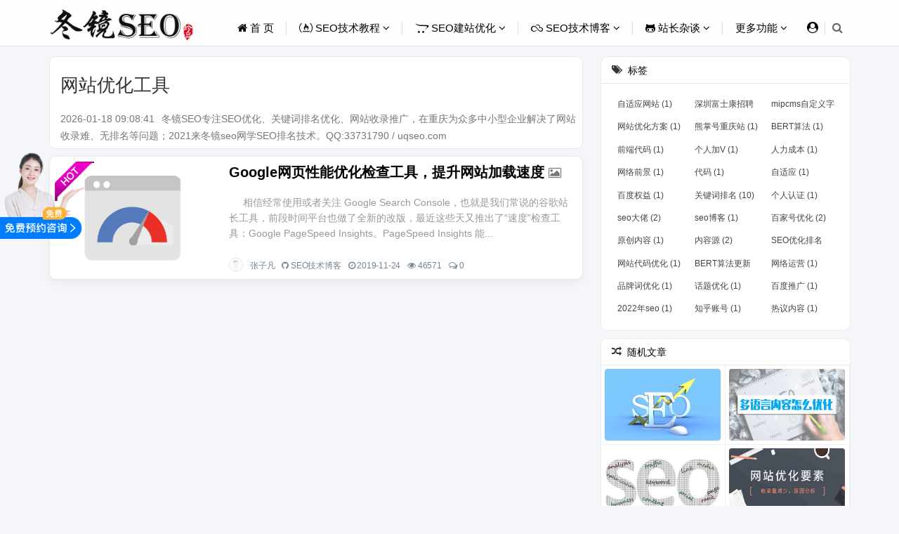

--- FILE ---
content_type: text/html; charset=UTF-8
request_url: https://uqseo.com/tag/%E7%BD%91%E7%AB%99%E4%BC%98%E5%8C%96%E5%B7%A5%E5%85%B7
body_size: 8300
content:





<!DOCTYPE html>
<html>
<head>
	<meta charset="utf-8">
	<meta name="applicable-device" content="pc,mobile">
	<meta name="mobile-web-app-capable" content="yes">
	<meta name="apple-mobile-web-app-capable" content="yes">
	<meta name="viewport" content="width=device-width, initial-scale=1, maximum-scale=1, user-scalable=no">
  	<link rel="shortcut icon" href="https://uqseo.com/favicon.ico">
    <title>网站优化工具_冬镜SEO</title>    
    <meta name="keywords" content="冬镜,重庆seo,网站优化">    
    <meta name="description" content="冬镜SEO专注SEO优化、关键词排名优化、网站收录推广，在重庆为众多中小型企业解决了网站收录难、无排名等问题；2021来冬镜seo网学SEO排名技术。QQ:33731790 / uqseo.com">
  	<link rel="canonical" href="https://uqseo.com/tag/%E7%BD%91%E7%AB%99%E4%BC%98%E5%8C%96%E5%B7%A5%E5%85%B7">
	<link rel="stylesheet" type="text/css" href="https://uqseo.com/content/templates/FLY/css/font-awesome.min.css">
	<link rel="stylesheet" type="text/css" href="https://uqseo.com/content/templates/FLY/css/bootstrap.min.css">
	<link rel="stylesheet" type="text/css" href="https://uqseo.com/content/templates/FLY/css/style.css">
	<link rel="stylesheet" type="text/css" href="https://uqseo.com/content/templates/FLY/css/board.css">  
	<script src="https://uqseo.com/content/templates/FLY/js/jquery.min.js"></script>
  	<script src="https://uqseo.com/content/templates/FLY/js/bootstrap.min.js"></script>
    <script src="https://uqseo.com/content/templates/FLY/js/jquery.lazyload.js"></script>
    <script src="https://uqseo.com/content/templates/FLY/js/tinymce/tinymce.min.js"></script>
    <script src="https://uqseo.com/content/templates/FLY/js/load.js" type="text/javascript"></script>
  	<script src="https://uqseo.com/content/templates/FLY/js/jquery.pjax.js"></script>
	<link rel="stylesheet" type="text/css" href ="https://uqseo.com/content/plugins/SHJS_for_Emlog/sh_style.min.css" />    <script type="text/javascript">
    var pjaxtheme = 'https://uqseo.com/content/templates/FLY/';
    var api_url = 'http://uqseo.com/';
    var blog_url = 'https://uqseo.com/';
    var pjax_id = '#FLY';
    var ThemeVersion = 3.8;
</script>
<style>
   	.sidebar.fixed{position:fixed;left:50%;bottom:0;margin-left:230px;}
	.sidebar.pins{position:absolute;left:50%;margin-left:230px;right:386px}
   	.navbar-default .navbar-nav>.active>a, .navbar-default .navbar-nav>.active>a:focus, .navbar-default .navbar-nav>.active>a:hover, .navbar-default .navbar-nav>.dropdown>a:focus,.navbar-default .navbar-nav>.dropdown>a:hover,.navbar-default .navbar-nav>li>a:hover,.navbar-default .navbar-nav>.open>a,.navbar-default .navbar-nav>.open>a:focus,.navbar-default .navbar-nav>.open>a:hover{color: #2CDB87;background-color: transparent}
	.btn-info{background-color:#2CDB87;border-color:#2CDB87}
	.btn-info:hover{background-color:#2CDB87;border-color:#2CDB87}
	#post-box .post-title,#post-box .post-title{border-left: 5px solid #2CDB87}
	.panel_cms li a:hover,.posts-default-title h2 a:hover{color:#2CDB87}
	.pagination ul>.active>span{background:#2CDB87;color:#fff}
	.related-posts>li .related-posts-panel:hover{border-color:#2CDB87;box-shadow:0 0 2px #2CDB87;-moz-box-shadow:0 0 2px #2CDB87}
	.context img:hover{border-color:#2CDB87;box-shadow:0 0 2px #2CDB87;-moz-box-shadow:0 0 2px #2CDB87}
	/*.context a{color: #2CDB87}*/
	.grid-weibo-show .u-btn-submit{border:1px solid #2CDB87;background:#2CDB87}
	.link-li>a:hover,.sidebar-posts-list>li .side-title-r>a:hover,.sidebar-posts-list>li .side-title>a:hover,.sidebar-posts-list>li>a:hover,.author a:hover,.pagination>li>a,.pagination>li>span,.page-navi .current,.page-navi .pages,.page-navi a,.comments-list li .right-box>.comment-meta .edit-link a,.comments-list li .right-box>.comment-meta .reply a,.comments-list li .right-box>.waiting,.tw li:hover .tw-content,.page-tw a,ul.readers-list a:hover em,ul.readers-list a:hover strong,.posts-gallery-content h2 a:hover{color:#2CDB87}
	.focusmo a:hover h4{background-color:#2CDB87;opacity:.8}
	.backtop:hover{background:#2CDB87;border:1px solid #2CDB87;color:#fff}
	.comments-list-nav span,.tw li:hover .atitle:after{background:#2CDB87}
	.page-navi .current,.page-navi a:hover{background:#2CDB87;border-color:#2CDB87;color:#FFF}
	.page-tw span,.page-tw a:focus,.page-tw a:hover,ul.readers-list img:hover{background-color:#2CDB87}
	::-webkit-scrollbar-thumb{background-color:#2CDB87;background-image: -webkit-linear-gradient(45deg, rgba(255, 255, 255, .4) 25%, transparent 25%, transparent 50%, rgba(255, 255, 255, .4) 50%, rgba(255, 255, 255, .4) 75%, transparent 75%, transparent);border-radius:10px}
	.logtop dl p .spbut:hover{border:1px solid #2CDB87;background-color:#2CDB87}
	</style></head>
<body class="nav-fixed">
<nav id="header" class="navbar navbar-default navbar-fixed-top">
    <div id="load"></div>
	<div class="container">
		<div class="navbar-header">
			<a href="https://uqseo.com/" class="navbar-brand logo"><img src="https://uqseo.com/content/templates/FLY/img/logo.png" alt="重庆seo"></a>
			<button type="button" class="navbar-toggle collapsed" data-toggle="collapse" data-target="#bs-example-navbar-collapse-1" aria-expanded="false">
                <span class="sr-only"></span>
                <span class="icon-bar"></span>
                <span class="icon-bar"></span>
                <span class="icon-bar"></span>
	    	</button>
		</div>
		<div class="collapse navbar-collapse navbar-right" id="bs-example-navbar-collapse-1">
			<ul class="nav navbar-nav nav-top">            <li class="" >
                <a href="https://uqseo.com/"    >
				<i class='fa fa-home'></i> 首 页				                
				</a>
				                            </li>
                        <li class="dropdown" >
                <a href="https://uqseo.com/seojc"   class="dropdown-toggle" data-toggle="dropdown" >
				<i class='fa fa-free-code-camp'></i> SEO技术教程								<span class="fa fa-angle-down"></span>
				                
				</a>
				                <ul class="dropdown-menu">
                    <li><a href="https://uqseo.com/seorm"><i class="fa fa-language"></i> SEO入门教程</a></li><li><a href="https://uqseo.com/seoal"><i class="fa fa-500px"></i> SEO案例分析</a></li><li><a href="https://uqseo.com/seosp"><i class="fa fa-play-circle-o"></i> SEO视频教程</a></li>                </ul>
                                            </li>
                        <li class="dropdown" >
                <a href="https://uqseo.com/seojz"   class="dropdown-toggle" data-toggle="dropdown" >
				<i class='fa fa-opencart'></i> SEO建站优化								<span class="fa fa-angle-down"></span>
				                
				</a>
				                <ul class="dropdown-menu">
                    <li><a href="https://uqseo.com/emlog"><i class="fa fa-etsy"></i> Emlog</a></li><li><a href="https://uqseo.com/ssycms"><i class="fa fa-scribd"></i> Ssycms</a></li><li><a href="https://uqseo.com/mipcms"><i class="fa fa-maxcdn"></i> Mipcms</a></li><li><a href="https://uqseo.com/dedecms"><i class="fa fa-dashcube"></i> Dedecms</a></li><li><a href="https://uqseo.com/wordpress"><i class="fa fa-wordpress"></i> Wordpress</a></li>                </ul>
                                            </li>
                        <li class="dropdown" >
                <a href="https://uqseo.com/seojs"   class="dropdown-toggle" data-toggle="dropdown" >
				<i class='fa fa-skyatlas'></i> SEO技术博客								<span class="fa fa-angle-down"></span>
				                
				</a>
				                <ul class="dropdown-menu">
                    <li><a href="https://uqseo.com/seogj"><i class="fa fa-download"></i> SEO工具</a></li><li><a href="https://uqseo.com/seosf"><i class="fa fa-scribd"></i> SEO算法</a></li><li><a href="https://uqseo.com/seowd"><i class="fa fa-question-circle-o"></i> SEO问答</a></li>                </ul>
                                            </li>
                        <li class="dropdown" >
                <a href="https://uqseo.com/zzzt"   class="dropdown-toggle" data-toggle="dropdown" >
				<i class='fa fa-github-alt'></i> 站长杂谈								<span class="fa fa-angle-down"></span>
				                
				</a>
				                <ul class="dropdown-menu">
                    <li><a href="https://uqseo.com/ssw"><i class="fa fa-reddit"></i> 肆拾伍</a></li><li><a href="https://uqseo.com/ycrj"><i class="fa fa-hacker-news"></i> 原创软件</a></li>                </ul>
                                            </li>
                                    <li class="dropdown">
                <a href="javascript:;" class="dropdown-toggle" data-toggle="dropdown">更多功能 <span class="fa fa-angle-down"></span> </a>
                <ul class="dropdown-menu">
                    <li><a href="http://uqseo.com/archives.html"><i class="fa fa-credit-card"></i> 文章归档</a></li>
<li><a href="http://uqseo.com/contact.html"><i class="fa fa-commenting-o"></i> 留言反馈</a></li>
<li><a href="http://uqseo.com/links.html"><i class="fa fa-retweet"></i> 友情链接</a></li>
<li><a href="http://uqseo.com/tool/about/"><i class="fa fa-gg"></i> 个人简介</a></li>                </ul>
            </li>
            </ul>
			<div class="fly-nav-right">
				<div class="login-nav"><a href="#" class="expand" data-target="#myLogin" data-toggle="modal" data-backdrop="static" target="_blank"><i class="fa fa-user-circle"></i></a></div>
				<!--div class="logout-nav" style="display:none"><a href="https://uqseo.com/?user&home"><span class="login-avatars"></span></a><div class="avatar-menu"><div class="dltips"><div class="dlli"><a href="https://uqseo.com/?user&datas"><i class="fa fa-user-circle-o"></i> 修改资料</a></div><div class="dlli lgset"></div><div class="dlli logout"><a href="javascript:;" class="login_logout"><i class="fa fa-sign-out"></i> 退出登录</a></div></div></div></div-->
				<div class="fly-search fly-search-s"><i class="fa fa-search"></i></div>
			</div>
		</div>
	</div>
</nav>
<div id="FLY"><section class="container Vo7e">
	<div class="content-wrap">
		<div class="content">
               
       


<!-- 页面关键词 on -->
<li class="widget widget_ui_statistics">
  <div><span class="icon"><h1 style="font-size:26px">网站优化工具</h1></span></div>
  <div class="items"><span class="icon" style="color:#777"><time style="margin-right:10px">2026-01-18 09:08:41</time>冬镜SEO专注SEO优化、关键词排名优化、网站收录推广，在重庆为众多中小型企业解决了网站收录难、无排名等问题；2021来冬镜seo网学SEO排名技术。QQ:33731790 / uqseo.com</span></div>
</li>
<!-- 页面关键词 end -->

<!-- 广告位置：列表页 TAG横幅广告_h760w80 | ID:1-->        
<!--<article class="excerpt" style="background: #fff;">-->
<!--  <a href="" target="_blank" rel="external nofollow noopener noreferrer">-->
<!--    <img src="http://uqseo.com/content/templates/FLY/img/ggw.png" alt="重庆SEO技术教程" style="width:100%;border-radius:4px;">-->
<!--  </a>-->
<!--  <span class="ggbs">广告</span>-->
<!--</article>-->
<!--广告结束 投放请联系站长 -->
      
<!-- 列表 -->
        
		<article class="content-list 3J8W" data-aos="fade-up">
<div class="content-box posts-gallery-box">
		<i class="hot-mark  article-mark"></i>		<div class="posts-gallery-img">
			<a class="simg" href="https://uqseo.com/seojs/429.html">
				<img class="thumbnails lazy" src="https://uqseo.com/content/templates/FLY/img/lazyload.gif" data-original="http://uqseo.com/content/uploadfile/201911/a1191574582864.jpg" alt="Google网页性能优化检查工具，提升网站加载速度">
			</a> 
		</div>
		<div class="posts-gallery-content">
			<div class="post-entry-categories">	    <a href="https://uqseo.com/seojs" title="SEO技术博客">SEO技术博客 </a>
	</div>
			<h2><a href="https://uqseo.com/seojs/429.html" title="Google网页性能优化检查工具，提升网站加载速度" style="font-weight:600">Google网页性能优化检查工具，提升网站加载速度</a> <small class="text-muted" title="本文1张图片"><span class="fa fa-picture-o"></span></small></h2>
			<div class="posts-gallery-text">
	相信经常使用或者关注 Google Search Console，也就是我们常说的谷歌站长工具，前段时间平台也做了全新的改版，最近这些天又推出了“速度”检查工具：Google PageSpeed Insights。PageSpeed Insights 能...</div>
			<div class="posts-default-info posts-gallery-info">
				<ul>
					<li class="post-author"><div class="avatar"><img alt="冬镜博客" src="https://uqseo.com/content/uploadfile/202308/62bf1692003945.jpg" class="avatar avatar-96 photo" height="96" width="96"></div><a href="https://uqseo.com/author/31" title="查看关于 张子凡 的文章">张子凡</a></li>
					<li class="ico-cat"><i class="fa fa-github"></i>  	    <a href="https://uqseo.com/seojs" title="SEO技术博客">SEO技术博客 </a>
	</li>
					<li class="ico-time"><i class="fa fa-clock-o"></i> 2019-11-24</li>
					<li class="ico-eye"><i class="fa fa-eye"></i> 46571</li>
					<li class="ico-like"><i class="fa fa-comments-o"></i> 0</li>
				</ul>
			</div>
		</div>
	</div>
		</article>
									<!--首页分页开始-->
						<!--首页分页结束-->
          
			<!--投稿前四用户-->
          	          	<!--end-->
          
                                    
          
		</div>
	</div>
<aside class="sidebar">
<ul class="row">
    <li class="widget widget_ui_tags" data-aos="fade-up">
        <div class="widget-title"><span class="icon"><i class="fa fa-tags"></i></span>
          <h3>标签</h3>
        </div>
        <div class="items">
                    <a href="https://uqseo.com/tag/%E8%87%AA%E9%80%82%E5%BA%94%E7%BD%91%E7%AB%99">自适应网站 (1)</a>
                    <a href="https://uqseo.com/tag/%E6%B7%B1%E5%9C%B3%E5%AF%8C%E5%A3%AB%E5%BA%B7%E6%8B%9B%E8%81%98">深圳富士康招聘 (1)</a>
                    <a href="https://uqseo.com/tag/mipcms%E8%87%AA%E5%AE%9A%E4%B9%89%E5%AD%97%E6%AE%B5">mipcms自定义字段 (1)</a>
                    <a href="https://uqseo.com/tag/%E7%BD%91%E7%AB%99%E4%BC%98%E5%8C%96%E6%96%B9%E6%A1%88">网站优化方案 (1)</a>
                    <a href="https://uqseo.com/tag/%E7%86%8A%E6%8E%8C%E5%8F%B7%E9%87%8D%E5%BA%86%E7%AB%99">熊掌号重庆站 (1)</a>
                    <a href="https://uqseo.com/tag/BERT%E7%AE%97%E6%B3%95">BERT算法 (1)</a>
                    <a href="https://uqseo.com/tag/%E5%89%8D%E7%AB%AF%E4%BB%A3%E7%A0%81">前端代码 (1)</a>
                    <a href="https://uqseo.com/tag/%E4%B8%AA%E4%BA%BA%E5%8A%A0V">个人加V (1)</a>
                    <a href="https://uqseo.com/tag/%E4%BA%BA%E5%8A%9B%E6%88%90%E6%9C%AC">人力成本 (1)</a>
                    <a href="https://uqseo.com/tag/%E7%BD%91%E7%BB%9C%E5%89%8D%E6%99%AF">网络前景 (1)</a>
                    <a href="https://uqseo.com/tag/%E4%BB%A3%E7%A0%81">代码 (1)</a>
                    <a href="https://uqseo.com/tag/%E8%87%AA%E9%80%82%E5%BA%94">自适应 (1)</a>
                    <a href="https://uqseo.com/tag/%E7%99%BE%E5%BA%A6%E6%9D%83%E7%9B%8A">百度权益 (1)</a>
                    <a href="https://uqseo.com/tag/%E5%85%B3%E9%94%AE%E8%AF%8D%E6%8E%92%E5%90%8D">关键词排名 (10)</a>
                    <a href="https://uqseo.com/tag/%E4%B8%AA%E4%BA%BA%E8%AE%A4%E8%AF%81">个人认证 (1)</a>
                    <a href="https://uqseo.com/tag/seo%E5%A4%A7%E4%BD%AC">seo大佬 (2)</a>
                    <a href="https://uqseo.com/tag/seo%E5%8D%9A%E5%AE%A2">seo博客 (1)</a>
                    <a href="https://uqseo.com/tag/%E7%99%BE%E5%AE%B6%E5%8F%B7%E4%BC%98%E5%8C%96">百家号优化 (2)</a>
                    <a href="https://uqseo.com/tag/%E5%8E%9F%E5%88%9B%E5%86%85%E5%AE%B9">原创内容 (1)</a>
                    <a href="https://uqseo.com/tag/%E5%86%85%E5%AE%B9%E6%BA%90">内容源 (2)</a>
                    <a href="https://uqseo.com/tag/SEO%E4%BC%98%E5%8C%96%E6%8E%92%E5%90%8D">SEO优化排名 (1)</a>
                    <a href="https://uqseo.com/tag/%E7%BD%91%E7%AB%99%E4%BB%A3%E7%A0%81%E4%BC%98%E5%8C%96">网站代码优化 (1)</a>
                    <a href="https://uqseo.com/tag/BERT%E7%AE%97%E6%B3%95%E6%9B%B4%E6%96%B0">BERT算法更新 (1)</a>
                    <a href="https://uqseo.com/tag/%E7%BD%91%E7%BB%9C%E8%BF%90%E8%90%A5">网络运营 (1)</a>
                    <a href="https://uqseo.com/tag/%E5%93%81%E7%89%8C%E8%AF%8D%E4%BC%98%E5%8C%96">品牌词优化 (1)</a>
                    <a href="https://uqseo.com/tag/%E8%AF%9D%E9%A2%98%E4%BC%98%E5%8C%96">话题优化 (1)</a>
                    <a href="https://uqseo.com/tag/%E7%99%BE%E5%BA%A6%E6%8E%A8%E5%B9%BF">百度推广 (1)</a>
                    <a href="https://uqseo.com/tag/2022%E5%B9%B4seo">2022年seo (1)</a>
                    <a href="https://uqseo.com/tag/%E7%9F%A5%E4%B9%8E%E8%B4%A6%E5%8F%B7">知乎账号 (1)</a>
                    <a href="https://uqseo.com/tag/%E7%83%AD%E8%AE%AE%E5%86%85%E5%AE%B9">热议内容 (1)</a>
                  </div>
	</li>
    <li class="widget widget_posts_list" data-aos="fade-up">
	<article class="panel-side">
	<header class="panel-header"><span class="icon"><i class="fa fa-random"></i></span>
	<h3 class="widget-title">随机文章</h3></header>
	<ul class="sidebar-randlog-list">
        	<li><a href="https://uqseo.com/seorm/295.html" title="发布于2018-10-26">
	<span class="thumbnails"><span><img src="https://uqseo.com/content/uploadfile/201810/31eb1540567303.jpg" class="thumbs" alt="网站seo优化的本质是用户体验吗"></span></span>
	<span class="text">网站seo优化的本质是用户体验吗</span></a>
	</li>
		<li><a href="https://uqseo.com/seorm/296.html" title="发布于2018-10-27">
	<span class="thumbnails"><span><img src="https://uqseo.com/content/uploadfile/201810/31eb1540654529.jpg" class="thumbs" alt="网站多语言内容共存应该如何做seo优化"></span></span>
	<span class="text">网站多语言内容共存应该如何做seo优化</span></a>
	</li>
		<li><a href="https://uqseo.com/seowd/297.html" title="发布于2018-10-28">
	<span class="thumbnails"><span><img src="https://uqseo.com/content/uploadfile/201810/71761540741937.jpg" class="thumbs" alt="网站SEO运营还有前途吗"></span></span>
	<span class="text">网站SEO运营还有前途吗</span></a>
	</li>
		<li><a href="https://uqseo.com/seowd/298.html" title="发布于2018-10-29">
	<span class="thumbnails"><span><img src="https://uqseo.com/content/uploadfile/201810/31eb1540827423.jpg" class="thumbs" alt="为什么网站文章不收录"></span></span>
	<span class="text">为什么网站文章不收录</span></a>
	</li>
		<li><a href="https://uqseo.com/seojs/299.html" title="发布于2018-10-30">
	<span class="thumbnails"><span><img src="https://uqseo.com/content/uploadfile/201810/62bf1540913192.jpg" class="thumbs" alt="百度知道机构合伙人为何禁止医疗行业类型入驻"></span></span>
	<span class="text">百度知道机构合伙人为何禁止医疗行业类型入驻</span></a>
	</li>
		<li><a href="https://uqseo.com/seorm/300.html" title="发布于2018-10-31">
	<span class="thumbnails"><span><img src="https://uqseo.com/content/uploadfile/201810/f3cc1540998144.jpg" class="thumbs" alt="网站优化之页面语言标签的正确使用"></span></span>
	<span class="text">网站优化之页面语言标签的正确使用</span></a>
	</li>
		<li><a href="https://uqseo.com/seojs/301.html" title="发布于2018-11-01">
	<span class="thumbnails"><span><img src="https://uqseo.com/content/uploadfile/201811/8df71541085641.jpg" class="thumbs" alt="网站优化中地理定位应该如何优化排名"></span></span>
	<span class="text">网站优化中地理定位应该如何优化排名</span></a>
	</li>
		<li><a href="https://uqseo.com/seojs/302.html" title="发布于2018-11-02">
	<span class="thumbnails"><span><img src="https://uqseo.com/content/uploadfile/201811/62bf1541154218.jpg" class="thumbs" alt="地理定位几大因素会影响网站优化排名呢"></span></span>
	<span class="text">地理定位几大因素会影响网站优化排名呢</span></a>
	</li>
		<li><a href="https://uqseo.com/seojs/303.html" title="发布于2018-11-03">
	<span class="thumbnails"><span><img src="https://uqseo.com/content/uploadfile/201811/ad831541253390.jpg" class="thumbs" alt="Zac昝辉深度分析内容创作与人工智能"></span></span>
	<span class="text">Zac昝辉深度分析内容创作与人工智能</span></a>
	</li>
		<li><a href="https://uqseo.com/seorm/304.html" title="发布于2018-11-04">
	<span class="thumbnails"><span><img src="https://uqseo.com/content/uploadfile/201811/31eb1541342930.jpg" class="thumbs" alt="为什么说社会化媒体的出现对SEO运营影响巨大"></span></span>
	<span class="text">为什么说社会化媒体的出现对SEO运营影响巨大</span></a>
	</li>
	    </ul>
	</article>
    </li>
    <li class="widget widget_posts_list" data-aos="fade-up">
	<article class="panel-side">
	<header class="panel-header"><span class="icon"><i class="fa fa-free-code-camp"></i></span>
	<h3 class="widget-title">热门文章</h3></header>
	<ul class="sidebar-posts-list">
		<li><span></span><a href="https://uqseo.com/seogj/86.html" title="2018年谷歌访问助手v3.1最新版|SEO必备优化工具" rel="bookmark">2018年谷歌访问助手v3.1最新版|SEO必备优化工具</a></li>
		<li><span></span><a href="https://uqseo.com/ycrj/624.html" title="QQ空间说说一键批量删除软件v2.0" rel="bookmark">QQ空间说说一键批量删除软件v2.0</a></li>
		<li><span></span><a href="https://uqseo.com/seorm/106.html" title="冬镜SEO教你单页面网站怎么做网站优化" rel="bookmark">冬镜SEO教你单页面网站怎么做网站优化</a></li>
		<li><span></span><a href="https://uqseo.com/seogj/139.html" title="百度网盘不限速破解版丨速盘speedpan最新版" rel="bookmark">百度网盘不限速破解版丨速盘speedpan最新版</a></li>
		<li><span></span><a href="https://uqseo.com/emlog/168.html" title="emlog5.3.1后台美化版自适应冬镜二开" rel="bookmark">emlog5.3.1后台美化版自适应冬镜二开</a></li>
		<li><span></span><a href="https://uqseo.com/emlog/24.html" title="Emlog5.3.1 emlog博客建站系统源码下载" rel="bookmark">Emlog5.3.1 emlog博客建站系统源码下载</a></li>
		<li><span></span><a href="https://uqseo.com/dedecms/125.html" title="织梦网站地图xml插件及使用教程（dedecms）" rel="bookmark">织梦网站地图xml插件及使用教程（dedecms）</a></li>
		<li><span></span><a href="https://uqseo.com/seojc/327.html" title="网站SEO优化是否需要考虑个人化搜索的影响" rel="bookmark">网站SEO优化是否需要考虑个人化搜索的影响</a></li>
		<li><span></span><a href="https://uqseo.com/seorm/1.html" title="seo是什么学seo有什么用" rel="bookmark">seo是什么学seo有什么用</a></li>
		<li><span></span><a href="https://uqseo.com/seojz/226.html" title="2018年网站404自适应美化页面模版分享" rel="bookmark">2018年网站404自适应美化页面模版分享</a></li>
		<li><span></span><a href="https://uqseo.com/seorm/326.html" title="新站SEO运营如何快速获得网站子链权限" rel="bookmark">新站SEO运营如何快速获得网站子链权限</a></li>
		<li><span></span><a href="https://uqseo.com/emlog/272.html" title="Emlog6.0正式版安装教程及源码下载" rel="bookmark">Emlog6.0正式版安装教程及源码下载</a></li>
	    </ul>
	</article>
    </li>
</ul>
</aside></section>
 <!-- 只输出首页 -->
<div class="container footer_">
    <div class="links_  mbl" data-aos="fade-up">
    	<div class="links_bt">
    		<div class="links_bt_l">
    			<a href="https://uqseo.com/links.html">友情链接</a> - <span style="font-size:10px;color:#eee;display:inline;">重庆SEO优化</span>
    		</div>
    		<div class="links_bt_r">
    			<a href="https://uqseo.com/links.html" rel="nofollow"> 申请友链</a>
    		</div>
    	</div>
    	<div class="links_lb">
    		<ul>
                                        				    <li><a href="http://mip.uqseo.com" title="重庆SEO提供SEO入门教程,SEO视频教程,SEO建站技术等相关技术教程分享，专为小白打造的重庆SEO教程技术博客" target="_blank">重庆seo博客</a></li>
    				    			                                                				    			                                                				    			                        				    <li><a href="https://www.dongjing.icu" title="重庆冬镜科技有限公司官网" target="_blank">冬镜科技</a></li>
    				    			                                                				    			                                                				    			                                                				    			                                                				    			                                                				    			    		</ul>
    	</div>
    </div>
</div>	
<div class="clearfloat"></div>
<div id="mobile-footer">
<ul id="mobile-menu">
<li> <a href="https://uqseo.com/"> <span class="fa fa-home"></span> 首页 </a></li>
<li> <a href="mqqwpa://im/chat?chat_type=wpa&uin=33731790&version=1&src_type=web&web_src=uqseo.com" rel="nofollow"> <span class="fa fa-drupal"></span> 客服 </a></li>
<li> <a href="https://uqseo.com/archives.html"> <span class="fa fa-language"></span> 文章 </a></li>
<li id="mobile-login"><a href="#" class="expand" data-target="#myLogin" data-toggle="modal" data-backdrop="static" target="_blank" rel="nofollow"> <span class="fa fa-user"></span> 用户 </a></li>
<li> <a href="javascript:;" class="fly-search-s" rel="nofollow"> <span class="fa fa-search"></span> 搜索 </a></li>
</ul>
</div>
</div>
<footer class="footer">
  <div class="container copy-right">
    <div class="footer-tag-list">
		<a href="http://mip.uqseo.com" target="_blank">MIP</a>｜ <a href="https://uqseo.com/sitemap.xml" target="_blank">XML</a>｜ <a href="https://uqseo.com/map.html" target="_blank">Html</a> | <a href="https://beian.mps.gov.cn/#/query/webSearch?code=50011202504427" rel="noreferrer" target="_blank"><img src="https://beian.mps.gov.cn/web/assets/logo01.6189a29f.png" width="12px"> 渝公网安备50011202504427</a>        <span>Copyright © 2018-2024 <a href="https://uqseo.com/">冬镜SEO</a> <a href="https://beian.miit.gov.cn/" rel="external nofollow noopener noreferrer" target="_blank">渝ICP备18003600号-1</a></span>
		<span>冬镜SEO提供重庆seo教程、重庆SEO技术、重庆SEO建站优化,免费诊断网站,致力打造符合搜索引擎的重庆SEO博客站. <i style="color:#fff">技术支持：重庆冬镜科技有限公司</i></span>
    </div>
  </div>
</footer>
<div class="loading">
    <div class="loading1">
	    <div class="block"></div>
		<div class="block"></div>
		<div class="block"></div>
		<div class="block"></div>
		<div class='section-left'></div>
		<div class='section-right'></div>
    </div>
</div>
<div class="rollbar">
    <ul>
        <li class="conment-btn">评论</li>
        <li><a href="javascript:(scrollTo());" rel="external nofollow"><i class="fa fa-arrow-up"></i></a><h6>去顶部</h6></li>
    </ul>
</div>
<div class="search-forms">
	<form method="get" action="https://uqseo.com/">
		<div class="search-form-inner">
			<div class="search-form-box">
				 <input class="form-search" type="text" name="keyword" placeholder="键入搜索关键词">
				 <button type="submit" id="btn-search" class="search-go"><i class="fa fa-search"></i> </button>				 
			</div>
			<div class="search-commend">
				<h4>大家都在重庆seo博客搜</h4>
				<ul>
					        			<li class="search-go"><a href="https://uqseo.com/tag/seo趋势">seo趋势</a></li>
        			<li class="search-go"><a href="https://uqseo.com/tag/违法违规内容">违法违规内容</a></li>
        			<li class="search-go"><a href="https://uqseo.com/tag/搜索子链">搜索子链</a></li>
        			<li class="search-go"><a href="https://uqseo.com/tag/百度知道合伙人会员">百度知道合伙人会员</a></li>
        			<li class="search-go"><a href="https://uqseo.com/tag/资源提交">资源提交</a></li>
        			<li class="search-go"><a href="https://uqseo.com/tag/蜘蛛">蜘蛛</a></li>
        			<li class="search-go"><a href="https://uqseo.com/tag/网站搜索">网站搜索</a></li>
        			<li class="search-go"><a href="https://uqseo.com/tag/2019年网站优化">2019年网站优化</a></li>
        			<li class="search-go"><a href="https://uqseo.com/tag/文章优化">文章优化</a></li>
        			<li class="search-go"><a href="https://uqseo.com/tag/index">index</a></li>
        			<li class="search-go"><a href="https://uqseo.com/tag/优化作弊">优化作弊</a></li>
        			<li class="search-go"><a href="https://uqseo.com/tag/品牌名称">品牌名称</a></li>
        			<li class="search-go"><a href="https://uqseo.com/tag/网站优化排名">网站优化排名</a></li>
        			<li class="search-go"><a href="https://uqseo.com/tag/百度热议排名">百度热议排名</a></li>
        			<li class="search-go"><a href="https://uqseo.com/tag/关键词排名">关键词排名</a></li>
        			<li class="search-go"><a href="https://uqseo.com/tag/软件下载">软件下载</a></li>
        			<li class="search-go"><a href="https://uqseo.com/tag/多个栏目">多个栏目</a></li>
        			<li class="search-go"><a href="https://uqseo.com/tag/域名推送">域名推送</a></li>
        			<li class="search-go"><a href="https://uqseo.com/tag/seo方案">seo方案</a></li>
        			<li class="search-go"><a href="https://uqseo.com/tag/烽火算法">烽火算法</a></li>
        			<li class="search-go"><a href="https://uqseo.com/tag/百度快排">百度快排</a></li>
        			<li class="search-go"><a href="https://uqseo.com/tag/百度知道合伙人">百度知道合伙人</a></li>
        			<li class="search-go"><a href="https://uqseo.com/tag/大型网站">大型网站</a></li>
        			<li class="search-go"><a href="https://uqseo.com/tag/算法更新">算法更新</a></li>
        			<li class="search-go"><a href="https://uqseo.com/tag/杰恩西运营总监">杰恩西运营总监</a></li>
        			<li class="search-go"><a href="https://uqseo.com/tag/SEO优化人员优化">SEO优化人员优化</a></li>
        			<li class="search-go"><a href="https://uqseo.com/tag/黑帽SEO优化">黑帽SEO优化</a></li>
        			<li class="search-go"><a href="https://uqseo.com/tag/网站优化方案">网站优化方案</a></li>
        			<li class="search-go"><a href="https://uqseo.com/tag/ajax">ajax</a></li>
        			<li class="search-go"><a href="https://uqseo.com/tag/html">html</a></li>
        				</ul>
			</div>
		</div>                
	</form> 
	<div class="close-search">
		<span class="close-top"></span>
		<span class="close-bottom"></span>
    </div>
</div>
<div class="bg-fixed"></div>
<link rel="stylesheet" type="text/css" href="https://uqseo.com/content/templates/FLY/css/set.css" id="set-css" media="all" />
<link rel="stylesheet" type="text/css" href="https://uqseo.com/content/templates/FLY/css/swipebox.css" />
<script type="text/javascript" src="https://uqseo.com/content/templates/FLY/js/jquery.swipebox.js"></script>
<script type="text/javascript" src="https://uqseo.com/content/templates/FLY/js/sweetalert.min.js"></script>
<script type="text/javascript" src="https://uqseo.com/content/templates/FLY/js/masonry.min.js"></script>
<script type="text/javascript" src="https://uqseo.com/content/templates/FLY/js/main.js"></script>
<script>
  $(function() {$("img.lazy").lazyload({effect: "fadeIn"});});
  $( document ).ready(function() {$( '.swipebox' ).swipebox();});
  if($("#wowslider-container1").length>0){$.getScript(''+ pjaxtheme +'js/slider.js');}
</script>
<script type="text/javascript" src="https://uqseo.com/content/plugins/ja_praise/ja_praise.js"></script><script type="text/javascript" src="https://uqseo.com/content/plugins/SHJS_for_Emlog/sh_main.min.js"></script><style type="text/css">
    li{list-style:none;}
    .slide-box{display:-webkit-box;-webkit-overflow-scrolling:touch;text-align:center;margin:0 auto;}
    .slide-item{width:155px;padding:8px 2px 3px 2px;border-radius:10px;margin-right:20px;}
    .slide-box::-webkit-scrollbar {display:none;}
	.slide-item p img{width:100px;height:100px;border-radius:50%;}
    .slide-box-p2{font-weight:600;}
    .slide-box-p3{color:#999;}
    .slide-box-p4{color:#2874ff;text-decoration:none;width:65%;height:3rem;line-height:1.8rem;margin:1rem auto!important;padding:0.5rem 1.5rem;border:1px solid #2874ff;border-radius:1.5rem;font-size:1.5rem;}
</style>
<!--<script type="text/javascript" src="http://uqseo.com/content/templates/FLY/js/watermark.js"></script>-->
<!--<a href="tencent://Message/?Uin=33731790" rel="external nofollow" title="=====别戳，我害怕！！！"><div class="kefu"></div></a>-->
<div class="dj_kf_left" onclick="location='https://uqseo.com/guanggao/'"><img src="https://uqseo.com/content/templates/FLY/img/left.png" alt="冬镜seo客服"></div>
</body>
</html>

--- FILE ---
content_type: text/css
request_url: https://uqseo.com/content/templates/FLY/css/style.css
body_size: 20681
content:
body{color:#333;font:14px/24px Microsoft Yahei,Hiragino Sans GB,SimSun,Helvetica,Arial,Sans-serif;cursor:url(default.cur),default;background:#f5f6f9}
.dj-sm{color: #9f9f9f;font-family: "楷体","楷体_gb2312",simkai;font-size: 12px;margin-top:40px}
.sm-one{text-align: center;margin-bottom: 4px;}
.sm-one:after{content: "\0020";display: block;height: 0;clear: both;overflow: hidden;visibility: hidden;}
.sm-one span{display: block;float: left;}
.sm-o-left{-webkit-transform: scaleY(0.5);transform: scaleY(0.5);width: 39%;height: 0;border-top: 1px solid #cacaca;}
.sm-o-center{margin-top: -13px;top: -13px;width: 22%;text-align: center;text-indent: 0;}
.sm-o-right{-webkit-transform: scaleY(0.5);transform: scaleY(0.5);width: 39%;height: 0;border-top: 1px solid #cacaca;}
.sm-con{margin-top: 6px;margin-bottom: 30px;font-size: 12px;line-height: 20px;text-indent: 2em;}

.dj_cdtwo{overflow: hidden;text-overflow: ellipsis;display: -webkit-box;-webkit-box-orient: vertical;-webkit-line-clamp: 2;min-height: 48px;}
.dj-tt:hover{color: red!important;border: 1px solid red!important;}


body,dd,dl,dt,li,ol,td,th,ul{margin:0;padding:0}
body{overflow:auto!important;padding:0!important}
.modal{overflow:hidden!important}
a,a:hover,a:link,a:visited{color:#000;text-decoration:none;cursor:url(link.cur),pointer}
body.nav-fixed{position:relative}
ul li{list-style:none}
.modal-dialog{margin:200px auto}
.bootstrap-select .dropdown-toggle:focus{outline:0!important}
a:focus{outline:0!important}
.input-login,.input-reg{margin-bottom:15px}
.ajax_imgcode{position:absolute;bottom:5px;right:45px;z-index:9}
.ajax_reg_imgcode{position:absolute;bottom:5px;right:5px;z-index:9}
.faw{width:15px}
.col-sm-6.admina,.col-sm-6.commenta,.col-sm-6.loga,.col-sm-6.weiyua{margin-bottom:10px}
.row>.lga>a{margin:auto 15px}
.modal-header .close{text-shadow:0 1px 0 #ddd;transition:all .5s linear;margin-right:-8px;cursor:url(link.cur),pointer}
.modal-header .close:hover{transform:rotate(-360deg)}
.nav-top{margin-top:15px}
.text-muted{color:#777;font-size:85%}
.container-fluid>.navbar-collapse,.container-fluid>.navbar-header,.container>.navbar-collapse,.container>.navbar-header{margin-right:0;margin-left:0}
.navbar-default{background:rgba(255, 255, 255, 0.85)}
.navbar-form .input-group>.form-control{float:right;background:url(../img/search.png) no-repeat 15px 7px;padding-left:35px;width:20%}
.nav>li>.dropdown a:hover ul{display:block}
.navbar-default .navbar-nav>li>a{font-size:15px;display:block}
.navbar-nav>li{background:url(../img/li.png) no-repeat right 50%;padding:0 3px}
.navbar-nav>li:last-child{background:0 0}
.navbar-nav .fa-angle-down{-webkit-transition:all .25s;-moz-transition:all .25s;-ms-transition:all .25s;-o-transition:all .25s;transition:all .25s}
.navbar-nav li:hover .fa-angle-down{-webkit-transform:rotate(180deg);-moz-transform:rotate(180deg);-o-transform:rotate(180deg);transform:rotate(180deg)}
.navbar-default .navbar-nav>.active>a,.navbar-default .navbar-nav>.active>a:focus,.navbar-default .navbar-nav>.active>a:hover,.navbar-default .navbar-nav>.dropdown>a:focus{color:#5DB8F8;background-color:transparent}
.navbar-default .navbar-nav>.dropdown>a:hover,.navbar-default .navbar-nav>li>a:hover{color:#5DB8F8;background-color:transparent}
.navbar-default .navbar-nav>.open>a,.navbar-default .navbar-nav>.open>a:focus,.navbar-default .navbar-nav>.open>a:hover{color:#5DB8F8;background-color:transparent}
.modal-header{color:#555;padding:10px 20px;height:42px}
.carousel-control>.slide-left,.carousel-control>.slide-right{margin:70% auto}
.logout_body{border-bottom:1px solid #eee;margin-bottom:5px}
.sidebar-user{margin:18px;text-align:center}
.sideli{margin-bottom:15px}
.carousel-indicators{bottom:0}
.panel-default{border-color:#eaeaea}
.modal-footer{padding-top:0;border-top:0}
.btn-info{background-color:#5db8f8;border-color:#5db8f8}
.btn-info:hover{background-color:#5dc8f8;border-color:#5dc8f8}
#FLY{margin-top:80px}
.container{padding:0 15px;}
.sign-title{font-size:18px;margin:3px 10px;color:#3DBAF9;border-bottom:2px solid #3DBAF9;width:72px;padding-bottom:8px}
.ajax_btn-reg{margin-top:15px}
.ajax_qq{display:inline-block;float:left}
.ajax_btn{display:inline-block;float:right}
.ajax_login_icon{font-family:"YaHei",Georgia,Serif;background-color:#fff;color:#F97F7D!important;border:2px solid #F78C8A;border-radius:50px!important;font-size:20px;padding:6px 8px}
.ajax_login_icon:hover{font-family:"YaHei",Georgia,Serif;background-color:#fff;color:#F97F7D!important;border:2px solid #F78C8A;border-radius:50px!important;font-size:20px;padding:6px 8px;opacity:.8}
.ajax_login_code{font-family:"YaHei",Georgia,Serif;background-color:#fff;color:#3DBAF9!important;border:2px solid #3DBAF9;border-radius:50px!important;font-size:20px;padding:6px 10px}
.ajax_login_code:hover{font-family:"YaHei",Georgia,Serif;background-color:#fff;color:#3DBAF9!important;border:2px solid #3DBAF9;border-radius:50px!important;font-size:20px;padding:6px 10px;opacity:.8}
.form-group.input-login>span{margin-right:10px}
.ajax_reg_btn{background-color:#3DBAF9;border:1px solid #3DBAF9;color:#fff;cursor:url(link.cur),pointer}
.ajax_reg_btn:hover{opacity:.8;color:#fff}
.ajax_login_btn{background-color:#3DBAF9;border-color:#3DBAF9;color:#fff;border:1px solid #FFF;border-radius:3px!important;width:120px}
.ajax_login_btn:hover{opacity:.8;color:#fff}
.container-fluid p{color: #555}
.btn.ajax_reg_btn.btn-block{color:#fff;}
.col-sm-7.ajax_login_list1{border-right: 1px solid #eee;}
.ajax_login_btn[disabled]{background-color:#9AD5F3}
.ajax_btn>span>input{border-radius:2px;border:1px solid #FFF;border-radius:3px;padding:4px 15px;color:#fff;display:inline-block;cursor:url(link.cur),pointer}
.ajax_btn>span>input:hover{opacity:.8}
.nav-tabs>li>a{border-radius:4px 4px 0 0;color:#fff;line-height:.82857143}
.nav-tabs>li>a:focus,.nav-tabs>li>a:hover{text-decoration:none;background-color:transparent;color:#5A4E4C;border:1px solid transparent;text-shadow:.07em .07em 0 rgba(0,0,0,.1)}
.dlbt{color:#FFA600;margin-left:5px}
.content-wrap{float:left;width:100%}
.content{position:relative;margin-right:380px;margin-bottom:10px;min-height:280px}
.sidebar{position:relative;float:left;margin-left:-340px;width:326px}
.sidebars{position:relative;float:left;margin-left:-340px;width:326px}
.excerpt-minic{overflow:hidden;margin-bottom:10px;border:1px solid #eaeaea;background-color:rgba(255, 255, 255, 0.81);height:40px;line-height:40px;border-radius:10px;}
.gglb{float:left;padding-left:20px}
.bulletin{width:710px}
.bulletin ul li{overflow:hidden;text-overflow:ellipsis;white-space:nowrap}
.posts-gallery-content h2 a:hover{color:#5dc8f8}
.content-list{position:relative;overflow:hidden;display:block;margin-bottom:10px;border:1px solid #eaeaea;background-color:rgba(255, 255, 255, 0.81);-webkit-box-shadow:0 5px 10px 0 rgba(146,146,146,.1);-moz-box-shadow:0 5px 10px 0 rgba(146,146,146,.1);box-shadow:0 5px 10px 0 rgba(146,146,146,.1);border-radius:10px;background:#fff;}
.content-box{overflow:hidden;padding:10px}
.posts-default .content-box{padding:0}
.posts-default-img{position:relative;overflow:hidden;max-height:300px;height:auto;width:100%}
.posts-default-img a{position:relative;display:block}
.posts-default-img img{width:100%}
.posts-default-img .overlay{opacity:0}
.posts-default-img a:hover .overlay{opacity:.2}
.posts-default-box{padding:32px 27px}
.posts-default-title{position:relative;margin:0 0 10px}
.posts-default-title h2{white-space:nowrap;text-overflow:ellipsis;overflow:hidden;line-height:1.2;font-size:20px;margin:0;padding:0}
.posts-default-title h2 a:hover{color:#5DB8F8}
.posts-default-content{position:relative;line-height:normal}
.posts-default-content .posts-text{line-height:1.6;margin-bottom:10px;color:#999}
.posts-default-info{position:relative;display:inline-block}
.posts-gallery-info{position:absolute;bottom:10px}
.posts-default-info ul li{font-size:12px;letter-spacing:-.2px;float:left;padding:0;margin:0 10px 0 0;color:#748594;position:relative;line-height:1.5}
.posts-default-info ul li a{color:#748594}
.posts-default-info ul li.post-author{padding-left:30px}
.posts-default-info ul li .avatar{position:absolute;top:-1px;left:0;width:20px}
.posts-default-info ul li .avatar img{border:1px solid #e5e5e5;border-radius:50%;padding:1px;width:20px;height:20px}
.posts-gallery-img{position:relative;float:left;width:231.98px;height:135px;height:auto;overflow:hidden}
.posts-gallery-img img{width:100%;height:154px;border-radius:5px;}
.posts-gallery-content{margin-left:245px}
.posts-gallery-content h2{white-space:nowrap;text-overflow:ellipsis;overflow:hidden;margin:0 0 20px 0;line-height:1.2;font-size:20px}
.posts-gallery-content .posts-gallery-text{text-indent:20px;line-height:1.6;margin-bottom:10px;color:#999}
.post-style-tips{position:absolute;bottom:32px;right:28px}
.post-style-tips a{padding:6px 10px;line-height:1;color:#FFF;background:#378DF7;display:inline-block;font-size:13px}
.post-style-tips span a:hover{background:#273746}
.post-images-item{margin-bottom:10px}
.post-images-item ul{overflow:hidden}
.post-images-item ul li{float:left;width:33.3333%}
.post-images-item ul li .overlay{opacity:0}
.post-images-item ul li:first-child .image-item{margin-right:6px;height:135px;position:relative;overflow:hidden}
.post-images-item ul li:nth-child(2) .image-item{margin-left:3px;margin-right:3px;height:135px;position:relative;overflow:hidden}
.post-images-item ul li:last-child .image-item{margin-left:6px;height:135px;position:relative;overflow:hidden}
.post-images-item ul li a img{width:100%;border-radius:5px;}
.post-entry-categories{margin-top:-2px;float:right;display:none;}
.post-entry-categories a{padding:4px 10px;background-color:#19B5FE;color:#fff;font-size:12px;line-height:1.4;font-weight:400;margin:0 5px 5px 0;border-radius:5px;display:inline-block}
.post-entry-categories a:nth-child(6n+0){background-color:#4A4A4A}
.post-entry-categories a:nth-child(6n+1){background-color:#ff5e5c}
.post-entry-categories a:nth-child(6n+2){background-color:#ffbb50}
.post-entry-categories a:nth-child(6n+3){background-color:#1ac756}
.post-entry-categories a:nth-child(6n+4){background-color:#19B5FE}
.post-entry-categories a:hover{background-color:#1B1B1B;color:#FFF}
.index_cms_6{padding-left:0;padding-right:0}
.index_cms{margin-left:0;margin-right:0}
.xg{-webkit-backface-visibility:hidden;-webkit-filter:blur(4px);-moz-filter:blur(4px);-o-filter:blur(4px);-ms-filter:blur(4px);filter:blur(4px);z-index:1}
i.article-mark{width:56px;height:56px;background:url(../img/ico-mark.png);position:absolute;left:10px;top:10px;z-index:14;margin:-3px 0 0 -3px}
i.article-marks{width:56px;height:56px;background:url(../img/ico-mark.png);position:absolute;left:10px;top:45px;z-index:14;margin:-3px 0 0 -3px}
i.article-mark.new-mark,i.article-marks.new-mark{background-position:-16px -16px}
i.article-mark.hot-mark,i.article-marks.hot-mark{background-position:-112px -16px}
i.article-mark.top-mark,i.article-marks.top-mark{background-position:-192px -16px}
.textgg i{border-right:1px solid #EAEAEA;display:inline-block;height:40px;margin-right:10px;width:25px;vertical-align:top;line-height:40px;float:left;color:#666}
.excerpt{padding:8px;border:1px solid #eaeaea;overflow:hidden;background:#fff;margin-bottom:10px;position:relative;border-radius:10px;}
.content-list:hover,.excerpt:hover,.panel-default:hover{box-shadow:0 0 8px #bbb}
.btn,.dropdown-menu,.form-control,.input-group-addon,.modal-content,.panel{border-radius:10px}
.panel-default>.panel-heading{height:38px;line-height:20px;background:rgba(255,255,255,0.81);border-top-left-radius:10px;border-top-right-radius:10px;}
.more{font-size:15px}
.panel_cms{padding:5px 15px 0;min-height:160px}
.panel_cms ul{padding:0 4px;margin-bottom:0}
.panel_cms li a{display:inline-block;overflow:hidden;width:100%;text-overflow:ellipsis;white-space:nowrap}
.panel_cms li a:hover{color:#5db8f8}
.panel_cms time{float:right;margin:0;padding:0;color:#999;line-height:24px;font-size:12px}
.panel_cms ul li{line-height:1.8em}
.panel-default{margin-bottom:10px}
.pagination{margin:-5px 0 -12px;padding:6px 0;text-align:center;font-size:12px;display:block;border-radius:0}
.pagination ul{display:inline-block;margin-left:0;margin-bottom:0;padding:0}
.pagination ul>li{display:inline}
.pagination ul>.active>span{background:#5DB8F8;color:#fff}
.pagination ul>.tj>span{color:#999;background-color:transparent;cursor:default;margin:0 2px;float:left;padding:4px 14px;border:none}
.pagination ul>li>a,.pagination ul>li>span{margin:0 2px;float:left;padding:1px 14px;border:1px solid #eaeaea;color:#444;border-radius:10px;}
.excerpt-page{padding:8px 0 3px;margin-bottom:10px}
.navbar-nav .dropdown:hover .dropdown-menu{margin-top:10px;visibility:visible;opacity:1;margin-top:-5px}
.dropdown-menu{display:inline-block;visibility:hidden;opacity:0;transition:all .8s;transition:all .8s ease;-moz-transition:all .8s;-webkit-transition:all .8s;-o-transition:all .8s;min-width:0;background-color:#fff}
.navbar-nav .dropdown-menu:after{border-bottom:6px solid #fff;margin-top:1px}
.navbar-nav .dropdown-menu:before{border-bottom:6px solid #ccc}
.navbar-nav .dropdown-menu:after,.navbar-nav .dropdown-menu:before{content:'';position:absolute;top:-6px;left:50%;margin-left:-6px;border-left:6px solid transparent;border-right:6px solid transparent}
.widget_ui_statistics ul{overflow:hidden;padding:15px;color:#888;line-height:26px}
.widget_ui_statistics li{float:left;width:50%}
.shareBox{text-align:center;margin:15px 0;position:relative}
.shareBox p{padding-bottom:0}
.shareBox .sharebtn{width:130px;height:40px;line-height:40px;border:1px solid #F74840;box-shadow:none;background:#fff;display:inline-block;text-align:center;margin:0 2px;color:#F74840;font-size:14px;text-decoration:none;border-radius:0;-webkit-transition:all .3s ease;-o-transition:all .3s ease;transition:all .3s ease;border-radius:2px;-moz-border-radius:2px;-webkit-border-radius:2px}
.shareBox .like .icon-heart-filled{display:none;margin-top:-3px}
.shareBox .like.current{background-color:#F74840;color:#fff}
.shareBox .like i{vertical-align:middle;display:inline-block;margin-top:-3px;display:inline-block}
.shareBox .like.current .icon-heart-filled{display:inline-block;-webkit-animation:waver .3s linear 1;-moz-animation:waver .3s linear 1;-o-animation:waver .3s linear 1;animation:waver .3s linear 1}
.shareBox .like.current .icon-heart{display:none}
.panel-abouts .wxgz{display:inline-block;text-align:center;margin:0 10px;padding:5px;border:1px solid #836FFF;border-radius:2px;-moz-border-radius:2px;-webkit-border-radius:2px}
.panel-reward{position:relative;padding:10px 0 0;display:none}
.panel-reward ul li{display:inline-block;text-align:center;margin:0 10px 5px;padding:5px;border:1px solid #87ddff;border-radius:2px;-moz-border-radius:2px;-webkit-border-radius:2px}
.panel-reward ul .txpay{margin-left:6px;border-color:#C99EEA}
.panel-reward ul .weixinpay{margin-left:6px;border-color:#8ae0ac}
.panel-abouts .wxgz img,.panel-reward ul li img{width:120px;height:auto;margin-bottom:0;border:none;padding:0;background-color:transparent!important}
.panel-abouts .wxgz img:hover,.panel-reward ul li img:hover{border:none;padding:0}
.panel-abouts .wxgz b,.panel-reward ul li b{display:block;font-weight:400;margin-top:3px}
@keyframes waver{0{transform:scale(1,1)}
50%{transform:scale(1.5,1.5)}
100%{transform:scale(1,1)}
}
@-moz-keyframes waver{0{-moz-transform:scale(1,1)}
50%{-moz-transform:scale(1.5,1.5)}
100%{-moz-transform:scale(1,1)}
}
@-webkit-keyframes waver{0{-webkit-transform:scale(1,1)}
50%{-webkit-transform:scale(1.5,1.5)}
100%{-webkit-transform:scale(1,1)}
}
@-o-keyframes waver{0{-o-transform:scale(1,1)}
50%{-o-transform:scale(1.5,1.5)}
100%{-o-transform:scale(1,1)}
}
@-webkit-keyframes rotate{from{-webkit-transform:rotate(0)}
to{-webkit-transform:rotate(360deg)}
}
@-moz-keyframes rotate{from{-moz-transform:rotate(0)}
to{-moz-transform:rotate(360deg)}
}
@-ms-keyframes rotate{from{-ms-transform:rotate(0)}
to{-ms-transform:rotate(360deg)}
}
@-o-keyframes rotate{from{-o-transform:rotate(0)}
to{-o-transform:rotate(360deg)}
}
@keyframes rotate{from{transform:rotate(0)}
to{transform:rotate(360deg)}
}
.shareBox .J_showAllShareBtn{color:#3496E6;border-color:#3496E6}
.shareBox .sharebtn:hover{background-color:#F74840;color:#fff}
.shareBox .publicity-btn{background-color:#378DF7;color:#FFF;border-color:#378DF7}
.shareBox .publicity-btn:hover{background-color:#2c6fc1;border-color:#2c6fc1}
.shareBox .J_showAllShareBtn:hover{background-color:#3496E6;color:#fff}
.shareBox .pay-author{border-color:#ffab2e;color:#ffab2e}
.shareBox .pay-author:hover{background:#ffab2e;color:#FFF}
.bdsharebuttonbox{display:none;padding:10px 0 0;position:relative}
.panel-abouts,.panel-reward{position:relative;padding:10px 0 0;display:none}
#ajaxloading,#ajaxloading1,#error,#error1{position:relative;color:red;left:8px;top:8px}
#commentform .cai,#commentform .comment-form-smiley,#commentform .daka,#commentform .zan,.btn,.comment-reply-link{cursor:url(link.cur),pointer}
#mySlide{width:100%;margin-bottom:10px}
.carousel-inner>.item>img{margin:0 auto;width:100%}
.carousel-control{margin:0 auto}
.logo img{margin-top:-5px;max-height:50px;height:auto}
a.highslide{border:0!important}
@media screen and (max-width:1024px){.content{margin-right:0}
.sidebar,.sidebars{display:none}
}
@media screen and (max-width:860px){.nav-hide{display:none}
}
@media screen and (max-width:800px){body{background:#f9f9f9!important}
.navbar-default{background:#f8f8f8!important}
.footer{border-top:1px solid #E6E6EB;padding-top:0!important;margin-bottom:50px;background:#f8f8f8!important}
.footer .copy-right{margin-top:5px!important}
.footer .copy-right span{margin-top:5px!important;margin-bottom:5px!important}
.mobile-hide{display:none}
.span10,.span11,.span12,.span4,.span5,.span6,.span7,.span8,.span9{width:100%}
.span2,.span3{width:50%}
.span1{width:25%}
.panel-sort{padding:10px}
.panel.transparent{background:#FFF}
.panel .panel-header{border-bottom:0;background:0 0;margin:-10px -10px 0}
.panel .panel-header h1,.panel .panel-header h3,.panel .panel-header h4{margin-bottom:-30px;padding:10px}
.panel .panel-header .right{padding-right:10px}
#mobile-header{display:block}
#mobile-tab-menu{display:block!important}
.box-md{margin:50px 0}
.posts-list>li .panel{border-bottom:1px solid #e6e6eb;height:85px}
.posts-list>li .panel:before{content:'';position:absolute;right:0;top:0;height:84px;width:10px;background:#FFF;z-index:30}
.posts-list>li:last-child .panel{border-bottom:0}
.posts-list>li .panel-header{height:10px}
.posts-list>li .post-title a{position:absolute;text-indent:10px;width:100%;height:85px;top:0;left:0;z-index:50;white-space:nowrap;overflow:hidden;-ms-text-overflow:ellipsis;text-overflow:ellipsis;padding-right:10px}
.posts-list>li .post-title a:hover{color:#333}
.posts-list>li .post-title a:active{opacity:.3;background:#000}
.posts-list>li.thumbnail .post-title a{text-indent:80px}
.posts-list>li .thumbnail-link,.posts-list>li .thumbnail-link .thumbnail{width:65px;height:65px}
.posts-list>li .thumbnail-link+.right-box{left:80px}
.posts-list>li .right-box{position:absolute;top:33px;left:10px}
.posts-list>li .excerpt{line-height:22px;color:#999;white-space:nowrap}
.posts-list>li .post-meta{line-height:22px}
.posts-list>li .post-meta>li{border:0;border-radius:none;-moz-border-radius:none;padding:0;line-height:22px}
.posts-list>li .post-meta>li.author{display:none}
.posts-list>li .post-meta>li,.posts-list>li .post-meta>li a{color:#999}
.posts-list.full-text>li .panel{height:auto;padding-bottom:0}
.posts-list.full-text>li .panel:before{display:none}
.posts-list.full-text>li .panel-header{height:auto}
.posts-list.full-text>li .post-title{white-space:inherit;overflow:visible;padding:10px}
.posts-list.full-text>li .post-title a,.posts-list.full-text>li.thumbnail .post-title a{position:relative;display:block;width:100%;height:auto;left:0;text-indent:0;white-space:inherit;overflow:visible;line-height:22px;padding-right:0}
.posts-list.full-text>li .context{display:none}
.posts-list-page-navi{display:none}
.posts-list-mobile-page-navi{display:block}
.archive-header,.content-theme .qbztm,.focusmo,.qrcode{display:none}
#mobile-menu{display:block}
section.context{padding-top:35px!important}
.panel .panel-header{padding-bottom:30px}
#post-box .post-meta-box>.meta-top,.bg-fixed,span.useragent{display:none}
.navbar-nav>li:before{content:''}
.indexebox-3,.indexebox-6{border-right:0!important}
.indexebox-4,.indexebox-5,.indexebox-6{border-top:1px dashed #ddd}
.fly-nav-right{display:none}
.content-img>.img-row{margin-left:0;margin-right:0}
.content-img>.img-row>.log-img{padding-left:0;padding-right:0}
.rollbar ul{width:50px!important}
.rollbar a{height:50px!important}
.rollbar .fa{font-size:27px!important}
.conment-btn,.post-entry-categories{display:none}
.navbar-nav>li{background:0 0}
.bulletin ul li{width:750px}
.modal-dialog{margin:10px!important}
}
@media screen and (max-width:767px){body{position:absolute;left:0;right:0;overflow-x:hidden;backface-visibility:hidden;transition:all .3s ease-in-out;transition-delay:0s}
body.out{left:-200px;right:200px;overflow:hidden}
body.off-canvas-nav-left.out{left:200px;right:-200px}
.container-fluid>.navbar-collapse,.container>.navbar-collapse{margin-left:0;margin-right:0}
nav.navbar-fixed-top{transition:all .3s ease-in-out;transition-delay:0s}
nav.navbar-fixed-top.out{transform:translate3d(-200px,0,0)}
body.off-canvas-nav-left nav.navbar-fixed-top.out{transform:translate3d(200px,0,0);transition-delay:.3s}
nav .navbar-nav{margin:0 -15px 7.5px -15px}
nav .navbar-toggle{transition:all .5s ease-in-out}
body.out nav .navbar-toggle{background-color:#ddd}
body.off-canvas-nav-left nav .navbar-toggle{float:left;margin-left:15px;margin-right:0}
nav .navbar-toggle .icon-bar{transition:all .5s ease-in-out}
body.out nav .navbar-toggle .icon-bar:nth-of-type(2){transform:translate3d(0,6px,0) rotate(45deg)}
body.out nav .navbar-toggle .icon-bar:nth-of-type(3){opacity:0}
body.out nav .navbar-toggle .icon-bar:nth-of-type(4){transform:translate3d(0,-6px,0) rotate(-45deg)}
nav .navbar-collapse{display:block!important;position:fixed;top:0;right:-200px;bottom:0;z-index:10000;width:200px;height:100vh!important;margin:0;background-color:inherit;border:none;box-shadow:none;border-left:1px solid #e7e7e7;transition:all .3s ease-in-out}
body.out nav .navbar-collapse{box-shadow:-10px 0 50px 0 rgba(0,0,0,.75);transform:translate3d(-200px,0,0)}
nav.navbar-fixed-top .navbar-collapse{right:-200px!important;max-height:none}
body.out nav.navbar-fixed-top .navbar-collapse{box-shadow:-10px 0 50px 0 rgba(0,0,0,.75);transform:none}
body.off-canvas-nav-left nav .navbar-collapse{left:-200px;right:auto;border:none;border-right:1px solid #e7e7e7}
body.off-canvas-nav-left.out nav .navbar-collapse{box-shadow:10px 0 50px 0 rgba(0,0,0,.75);transform:translate3d(200px,0,0)}
body.off-canvas-nav-left.out nav.navbar-fixed-top .navbar-collapse{box-shadow:10px 0 50px 0 rgba(0,0,0,.75);transform:none}
.dropdown-menu>li>a:hover,nav .navbar-collapse .dropdown-menu>li>a:focus{background-color:#eee!important}
nav .navbar-collapse .dropdown>.dropdown-menu,nav .navbar-collapse .dropdown>.dropdown-menu>.dropdown-submenu>.dropdown-menu{display:block!important;position:static;float:none;max-height:0;margin:0;padding:0;border:none;box-shadow:none;overflow:hidden;transition:all .5s ease-in-out}
nav .navbar-collapse .dropdown .dropdown-menu li a,nav .navbar-collapse .dropdown .dropdown-menu li.dropdown-header{padding:5px 15px 5px 25px;color:#777}
nav .navbar-collapse .dropdown.open .dropdown-menu,nav .navbar-collapse .dropdown.open .dropdown-menu>.dropdown-submenu.open>.dropdown-menu{max-height:100vh}
nav .dropdown-toggle>.caret{transform:rotate(0)!important}
nav .open>.dropdown-toggle>.caret{transform:rotate(180deg)!important}
nav .navbar-form{margin-top:0;margin-bottom:0;border:none;box-shadow:none}
.panel_cms{min-height:20px}
.content-list{-webkit-box-shadow:none;-moz-box-shadow:none;box-shadow:none}
#header{padding:2px 0}
#FLY{margin-top:65px}
.logo img{margin-top:-8px;max-height:35px;height:auto}
.dropdown-menu,.navbar-nav .dropdown-menu:after,.navbar-nav .dropdown-menu:before{display:none}
.navbar-fixed-bottom .navbar-collapse,.navbar-fixed-top .navbar-collapse{max-height:380px}
.posts-gallery-img{width:33.3333%;height:65px!important}
.posts-gallery-img img{width:100%;height:65px!important}
/*.post-images-item ul li a img{height:65px!important}*/
.post-images-item ul li .image-item{height:65px!important}
.posts-gallery-content{margin-left:36%}
.posts-default-title h2,.posts-gallery-content h2{font-size:15px;line-height:1.3;font-weight:700}
.posts-gallery-content h2{height:38px;max-height:none;margin-bottom:0}
.posts-gallery-content h2{position:relative;margin:0 0 20px 0;font-size:22px;max-height:61.6px;overflow:hidden}
.posts-gallery-content .posts-gallery-text{white-space:nowrap;overflow:hidden;text-overflow:ellipsis;margin-bottom:5px;display:none}
.posts-gallery-content .posts-gallery-text{line-height:1.6;margin-bottom:20px;color:#566573}
.posts-gallery-info{bottom:15px;position:absolute}
.posts-default-info ul li{margin:0 8px 0 0;font-size:10px}
.ico-eye,.ico-like,.navigation .dots,.navigation a,.pic-posts-box a .title .post-views,.posts-cjtz,.posttime-a,.sidebar,.sidebars{display:none}
.post-entry-categories{margin:0}
.post-entry-categories a{padding:3px 5px 2px;font-size:10px;line-height:1;margin:0 5px 8px 0;font-size:10px}
.posts-default-title h2,.posts-gallery-content h2{font-size:15px;line-height:1.3;font-weight:700}
.posts-default-title h2{margin:0 0 5px 0;border-bottom-width:0;padding:0;font-weight:700}
.posts-default-content .posts-text{display:none;line-height:0}
i.article-mark,i.article-marks{display:none}
.bulletin ul li{width:700px}
}
@media screen and (max-width:640px){.media-right{display:none}
}
@media screen and (max-width:600px){.related-posts>li{width:100%!important}
#respond .comment-form-author,#respond .comment-form-email,#respond .comment-form-qq,#respond .comment-form-url{width:100%!important}
.paydown .down-title{width:14%}
.paydown .down-detail{width:85%}
.bulletin ul li{width:530px}
}
@media screen and (max-width:480px){#commentform .cai,#commentform .zan{display:none!important}
.pagination{margin:-5px 0 -8px}
.pagination ul>li{display:none}
.pagination ul>li.next-page,.pagination ul>li.prev-page{display:inline-block}
.shareBox .J_showAllShareBtn{display:none}
section.context{padding-bottom:5px!important}
.context>ul.readers-list li{width:25%}
.context>ul.readers-list strong{display:none}
.bulletin ul li{width:420px}
}
@media screen and (max-width:360px){span.ajaximgcode>.input{max-width:30px}
.shareBox .sharebtn{width:110px}
section.context>ul.readers-list li{width:33%}
.bulletin ul li{width:290px}
}
.panel .panel-header{line-height:38px;background:#fff;border-radius: 10px;}
.breadcrumb{display:inline-block;margin:0;background:#fff;padding:0}
#post-box .post-title{margin-top:10px;border-left:5px solid #5db8f8;margin-left:-1px;color:#666;overflow:hidden;white-space:nowrap;text-overflow:ellipsis;width:100%;height:45px;line-height:34px;font-size:18px;font-weight:400;-webkit-box-reflect:below -37px -webkit-gradient(linear,left top,left bottom,from(transparent),color-stop(10%,transparent),to(hsla(0,0%,100%,.3)))}
#post-box .post-meta-box{padding:0 10px}
#post-box .post-meta-box>.meta-top{float:right;margin-right:5px;color:#777}
#post-box .post-meta-box>.meta-top>span.comments-top:before{padding:0 5px;color:#ccc;content:"/\00a0"}
#post-box .post-meta-box>.meta-top>span.close-sidebar:before{padding:0 5px;color:#ccc;content:"/\00a0"}
#post-box .post-meta-box>.meta-top>span.show-sidebar:before{padding:0 5px;color:#ccc;content:"/\00a0"}
#mobile-tab-menu{display:none;margin-top:5px;padding:0 10px}
#mobile-tab-menu>li.current{background:#bcbcbc;color:#FFF}
#mobile-tab-menu>li:first-child{border-top-left-radius:3px;-moz-border-top-left-radius:3px;border-bottom-left-radius:3px;-moz-border-bottom-left-radius:3px}
#mobile-tab-menu>li:last-child{border-right-width:1px;border-top-right-radius:3px;-moz-border-top-right-radius:3px;border-bottom-right-radius:3px;-moz-border-bottom-right-radius:3px}
#mobile-tab-menu>li{float:left;width:50%;text-align:center;border:1px solid #bcbcbc;border-right-width:0;cursor:pointer;height:30px;line-height:30px;color:#666}
.log_h3{font-size:16px;margin:10px 0 0;padding:8px 10px;color:#666}
.panel.log_list{border-radius:10px}
.tips{color:#666}
section.context{padding:15px;word-wrap:break-word;min-height:100px;font-size:15px;line-height:34px;letter-spacing:1px;}
section.context.context-album{padding:15px 0}
.context img{max-width:728px}
.related-posts{padding:0;margin:0}
.related-posts>li{padding:0;border:1px solid #eee}
.related-posts>li .related-posts-panel{margin-bottom:0;border:1px solid transparent}
.panel.no-padding{padding:0}
.panel.transparent{background:0 0}
.related-posts>li .thumbnail-link{display:block;position:relative;overflow:hidden}
.related-posts>li .thumbnailimg{width:100%;height:138px;display:block}
.related-posts>li .related-posts-panel:hover{border-color:#5db8f8;box-shadow:0 0 2px #5db8f8;-moz-box-shadow:0 0 2px #5db8f8}
.related-posts>li .related-posts-panel:hover .excerpt{top:0}
.related-posts>li .excerpt{position:absolute;width:100%;top:-100%;left:0;background:rgba(0,0,0,.66);height:100%;color:#FFF;padding:8px;transition:top .2s;-webkit-transition:top .2s;-moz-transition:top .2s;-o-transition:top .2s}
.related-posts>li .bottom-box{padding:5px;text-align:center;background:#FFF}
.related-posts>li .post-title{line-height:13px;font-size:12px;padding:5px;margin:0;white-space:nowrap;overflow:hidden;-ms-text-overflow:ellipsis;text-overflow:ellipsis}
.related-posts>li .post-title a{color:#666}
.related-posts>li .post-meta>li{display:inline-block;color:#666;margin-right:30px}
.related-posts>li .post-meta>li:last-child{margin-right:0}
.related-posts>li .post-meta>li a{color:#666}
.post-title{text-align:center}
.post-meta{padding:0}
.date-abb a{font-size:12px}
.context h1,.context h2,.context h3{font-weight:700;border-width: 1px 0 1px 3px;border-style: solid}
.context h4,.context h5,.context h6{border-width:1px 0 1px 3px;border-style:solid}
.context h1:nth-child(6n+0),.context h2:nth-child(6n+0),.context h3:nth-child(6n+0),.context h4:nth-child(6n+0),.context h5:nth-child(6n+0){border-color:#EEE #EEE #EEE #DE4387}
.context h1:nth-child(6n+1),.context h2:nth-child(6n+1),.context h3:nth-child(6n+1),.context h4:nth-child(6n+1),.context h5:nth-child(6n+1){border-color:#EEE #EEE #EEE #AE74EC}
.context h1:nth-child(6n+2),.context h2:nth-child(6n+2),.context h3:nth-child(6n+2),.context h4:nth-child(6n+2),.context h5:nth-child(6n+2){border-color:#EEE #EEE #EEE #4527A0}
.context h1:nth-child(6n+3),.context h2:nth-child(6n+3),.context h3:nth-child(6n+3),.context h4:nth-child(6n+3),.context h5:nth-child(6n+3){border-color:#EEE #EEE #EEE #4AD868}
.context h1:nth-child(6n+4),.context h2:nth-child(6n+4),.context h3:nth-child(6n+4),.context h4:nth-child(6n+4),.context h5:nth-child(6n+4){border-color:#EEE #EEE #EEE #63CEEF}
.context h1:nth-child(6n+5),.context h2:nth-child(6n+5),.context h3:nth-child(6n+5),.context h4:nth-child(6n+5),.context h5:nth-child(6n+5){border-color:#EEE #EEE #EEE #EC8E4A}
.context h1{font-size:22px;line-height:44px;margin:10px -15px;padding:0 15px;background:#fafafa}
.context h2{font-size:20px;line-height:40px;margin:10px -15px;padding:0 15px;background:#fafafa}
.context h3{font-size:18px;line-height:36px;margin:10px -15px;padding:0 15px;background:#fafafa}
.context h4{font-size:16px;line-height:32px;margin:10px -15px;padding:0 15px;background:#fafafa}
.context h6{font-size:12px;line-height:24px;margin:10px -15px;padding:0 15px;background:#fafafa}
.context img{max-width:100%;height:auto;border:1px solid #e6e6eb;margin-bottom:10px;padding:2px;transition:.5s;-webkit-transition:.5s;-moz-transition:.5s;-o-transition:.5s;transition-property:border-color,box-shadow;-webkit-transition-property:border-color,box-shadow;-moz-transition-property:border-color,box-shadow;-o-transition-property:border-color,box-shadow;}
.context img:hover{border-color:#5db8f8;box-shadow:0 0 2px #5db8f8;-moz-box-shadow:0 0 2px #5db8f8}
::selection{background:#B0E2FF;color:#fff}
.context s{color:#999}
.navbar-form .input-group>.search-texts{float:right;width:100%}
.action-share{position:relative;margin:30px 0;color:#666;text-align:center}
.bdsharebuttonbox.bdshare-button-style0-24 a{position:relative;float:none;display:inline-block;margin:0 2px}
.bdsharebuttonbox.bdshare-button-style0-24 span{position:relative;vertical-align:top}
.bdsharebuttonbox.bdshare-button-style0-24 .bds_count{margin:0;color:#666}
.bdsharebuttonbox.bdshare-button-style0-24 a.bds_more{color:#666;font-size:14px}
.action-like{background-color:#FF5E52;opacity:.9;filter:alpha(opacity=90)}
.action-like.actived,.action-like:hover{opacity:1;filter:alpha(opacity=100)}
.u-share-container{text-align:center;font-size:0}
.u-share-container li{display:inline-block;width:50px;height:50px;box-sizing:border-box;border:2px solid #e8e9e7;border-radius:50%;margin:0 10px;opacity:.5;transition:opacity .36s linear;cursor:pointer;position:relative}
.u-share-container li:before{content:'';width:30px;height:30px;background:url(../img/share.png) no-repeat;background-size:30px 150px;display:block;margin:8px;transition:transform .3s linear}
.u-share-container li:hover{opacity:1}
.u-share-container li:first-child{margin-left:0}
.u-share-container li:last-child{margin-right:0}
.u-share-container li.s-weibo{border-color:#ff7171}
.u-share-container li.s-weixin{border-color:#5ac64f}
.u-share-container li.s-qzone{border-color:#fbb611}
.u-share-container li.s-note{border-color:#7ba2e8}
.u-share-container li.s-weibo:before{background-position:0 -60px}
.u-share-container li.s-weixin:before{background-position:0 0}
.u-share-container li.s-qzone:before{background-position:0 -30px}
.u-share-container li.s-note:before{background-position:0 -90px}
.layer-share-weixin{position:fixed;top:0;left:0;right:0;bottom:0;z-index:19900206;text-align:center}
.layer-share-weixin .inner,.layer-share-weixin:after{display:inline-block;vertical-align:middle}
.layer-share-weixin:after{content:'';height:100%}
.layer-share-weixin .inner{width:260px;padding:15px;background-color:#fff;overflow:hidden;text-align:left;font-size:12px;color:#787977;line-height:20px;box-shadow:0 0 10px rgba(0,0,0,.2)}
.layer-share-weixin .inner h6{font-size:14px;font-weight:400;position:relative;color:#484947}
.layer-share-weixin .inner h6 .close{font-weight:700;position:absolute;right:0;padding:2px 5px;background-color:#e8e9e7;line-height:16px;transition:all .3s}
.layer-share-weixin .inner h6 .close:hover{background-color:#6bc30d;color:#fff}
.layer-share-weixin .inner img{display:block;width:174px;height:174px;margin:15px auto}
.unit-blur #FLY{-webkit-filter:blur(1px);-moz-filter:blur(1px);filter:blur(1px);filter:progid:DXImageTransform.Microsoft.Blur(PixelRadius=10, MakeShadow=false)\9}
.grid-weibo-show header{height:110px;background:url(../img/weibo.jpg) center center no-repeat;background-size:cover;position:relative;overflow:hidden}
.widget_ui_blogger .panel{padding:0}
.fly_weibo{padding:0}
#weiboShow{background-color:rgba(255, 255, 255, 0.81);min-height:110px;padding:0}
.grid-weibo-show{background-color:rgba(255, 255, 255, 0.81)}
.grid-weibo-show .contentt{padding:20px 20px 5px 20px;height:192px}
.grid-weibo-show .avatar{box-shadow:none;width:90px;height:90px;padding:5px;background-color:rgba(255,255,255,.3);border-radius:100%;margin:-70px auto 0 auto;position:relative;z-index:2}
.grid-weibo-show .avatar img{width:80px;height:80px;border-radius:100%}
.grid-weibo-show h4{height:26px;line-height:26px;margin:10px 0;font-weight:700;font-size:16px;text-align:center}
.grid-weibo-show .seta{text-align:center;font-size:12px;overflow:hidden;white-space:nowrap;text-overflow:ellipsis}
.grid-weibo-show .f-tdn{padding:8px;text-align:center;-webkit-border-radius:2px;-moz-border-radius:2px;border-radius:2px}
.grid-weibo-show .u-btn-submit{display:block;margin:10px auto;width:70%;border-radius:2px;border:1px solid #5db8f8;background:#5db8f8;color:#fff;-webkit-transition:all .2s ease-in-out;-moz-transition:all .2s ease-in-out;-ms-transition:all .2s ease-in-out;-o-transition:all .2s ease-in-out;transition:all .2s ease-in-out}
.grid-weibo-show footer{border-top:1px solid #e5e5e5}
.grid-weibo-show footer li{display:inline-block;width:32.333%;padding:5px 0;text-align:center;font-size:14px;vertical-align:middle;-webkit-box-sizing:border-box;box-sizing:border-box}
.grid-weibo-show footer li span,.grid-weibo-show footer li strong{margin:0 auto}
.grid-weibo-show li strong{font-family:Georgia;font-weight:400;font-size:15px;margin-top:-2px!important}
.blogger_footer,.blogger_side{margin-bottom:5px;background:rgba(255,255,255,0.81)}
.widget_ui_blogger{min-height:327px;padding-left:0;padding-right:0}
.widget_calendar{overflow:hidden;padding:15px}
#calendar_wrap{margin:0 0 10px}
.widget_calendar table{width:100%;text-align:center}
.widget_calendar table caption{margin-bottom:5px;font-size:18px;text-align:center}
.widget_calendar table thead th{background-color:#fbfbfb;text-align:center}
.widget_calendar table tbody td,.widget_calendar table tfoot td,.widget_calendar table thead th{padding:5px 3px;border:1px solid #eee}
.widget_calendar #calendar #today{background:url(../img/calendar.gif) no-repeat center center;color:#555}
.widget{position:relative;clear:both;overflow:hidden;margin-bottom:10px;border:1px solid #eaeaea;background-color:rgba(255, 255, 255, 0.81);border-radius:10px;background:#fff;}
.widget h3{margin:0;padding:12px 15px 10px;border-bottom:1px solid #eaeaea;color:#000;font-size:14px}
span.icon{float:left;padding:6px 8px 6px 15px;min-width:15px}
.widget_ui_tags .items{overflow:hidden;padding:15px 0 12px 15px}
.widget_ui_tags .items a{float:left;overflow:hidden;margin:0 1% 1% 0;padding:0 8px;width:31.3333%;height:29px;color:#444;font-size:12px;line-height:29px}
.widget_ui_tags .items a:hover{color:#2cdb87}
.widget_ui_sort ul.row.sort-ul{list-style:none;padding:0;margin:10px}
.widget_ui_sort ul.row.sort-ul li.col-sm-6.sort-li{margin:0;padding:0}
.widget_ui_sort ul.row.sort-ul li.col-sm-6.sort-li a{background-color:#FBFBFB;border:1px solid #EAEAEA;color:#666;float:left;font-size:14px;height:37px;line-height:33px;text-align:center;width:100%}
.widget_archive ul.row.gd-sort{overflow:hidden;padding:5px 0 5px 25px}
.widget_archive ul.row.gd-sort li.gd-sort-li{float:left;overflow:hidden;margin:0 1% 1% 0;width:46%;height:29px;background-color:#f6f6f6;color:#999;font-size:12px;line-height:29px;text-align:center}
.sidebar-posts-list>li{padding:7px 8px 12px;border:1px solid #FFF;border-bottom-color:#e6e6eb;overflow:hidden;text-overflow:ellipsis;white-space:nowrap;}
.sidebar-posts-list>li .thumbnail-link{display:block;float:left}
.sidebar-posts-list>li.thumbnail .right-box{padding-left:60px}
.sidebar-posts-list>li .side-title{font-size:14px;margin-left:75px;margin-top:6px;white-space:nowrap;text-overflow:ellipsis;overflow:hidden}
.link-li>a:hover,.sidebar-posts-list>li .side-title-r>a:hover,.sidebar-posts-list>li .side-title>a:hover,.sidebar-posts-list>li>a:hover{color:#5db8f8}
.sidebar-posts-list li span:before{display:inline-block;width:18px;height:18px;line-height:18px;text-align:center;font-size:10px;margin-right:6px;margin-left:6px;border-radius:3px;-webkit-border-radius:3px;}
.sidebar-posts-list li:nth-of-type(1) span:before{content:'1';background:#e71555;color:#fff;}
.sidebar-posts-list li:nth-of-type(2) span:before{content:'2';background:#16d083;color:#fff;}
.sidebar-posts-list li:nth-of-type(3) span:before{content:'3';background:#ff6700;color:#fff;}
.sidebar-posts-list li:nth-of-type(4) span:before{content:'4';background:#857479;color:#fff;}
.sidebar-posts-list li:nth-of-type(5) span:before{content:'5';background:#857479;color:#fff;}
.sidebar-posts-list li:nth-of-type(6) span:before{content:'6';background:#857479;color:#fff;}
.sidebar-posts-list li:nth-of-type(7) span:before{content:'7';background:#857479;color:#fff;}
.sidebar-posts-list li:nth-of-type(8) span:before{content:'8';background:#857479;color:#fff;}
.sidebar-posts-list li:nth-of-type(9) span:before{content:'9';background:#857479;color:#fff;}
.sidebar-posts-list li:nth-of-type(10) span:before{content:'10';background:#857479;color:#fff;}
.sidebar-posts-list li:nth-of-type(11) span:before{content:'11';background:#857479;color:#fff;}
.sidebar-posts-list li:nth-of-type(12) span:before{content:'12';background:#857479;color:#fff;}
.sidebar-posts-list>li .side-meta{white-space:nowrap;overflow:hidden;margin-left:75px}
.sidebar-posts-list>li .side-meta>li{display:inline;margin-right:14px;color:#a2a2a2;cursor:pointer}
.sidebar-posts-list>li .side-meta>li:last-child{margin-right:0}
.sidebar-posts-list>li .side-meta>li a{color:#a2a2a2}
.thumbnailside{display:block;padding:1px;margin-left:5px;margin-right:5px;line-height:1.42857143;background-color:#fff;border:1px solid #eaeaea;border-radius:4px;-webkit-transition:border .2s ease-in-out;-o-transition:border .2s ease-in-out;transition:border .2s ease-in-out}
.sidebar-posts-list>li .side-title-r{font-size:15px;padding:0 10px}
.sidebar-posts-list>li .side-meta-r{white-space:nowrap;overflow:hidden}
.sidebar-posts-list>li .side-meta-r>li{display:inline;margin-right:14px;color:#a2a2a2;cursor:pointer}
.sidebar-posts-list>li .side-meta-r>li:last-child{margin-right:0}
.sidebar-posts-list>li .side-meta-r>li a{color:#a2a2a2}
.sidebar-randlog-list{overflow:hidden;padding:0;list-style:none}
.sidebar-randlog-list>li{border-bottom:solid 1px #f0f0f0;border-right:1px solid #f0f0f0;position:relative;width:50%;float:left;padding:5px}
.sidebar-randlog-list>li a{position:relative;display:block;width:100%;overflow:hidden;color:#fff}
img.thumbs{width:165px;height:102px;background-color:#fafafa;border-radius:4px;}
span.text{position:absolute;top:0;width:100%;height:100%;font-size:14px;line-height:25px;padding:10px;z-index:2;display:none;background:#000;background:rgba(0,0,0,.5);filter:alpha(opacity=50)}
.loading,.loading1{display:none}
.loading{height:100%;width:100%;position:fixed;top:0;left:0;z-index:9999;background-color:rgba(250,250,250,.1)}
.loading1{display:block;position:relative;left:50%;top:50%;width:150px;height:150px;margin:-75px 0 0 -75px;border-radius:50%;border:3px solid transparent;border-top-color:#3498db;-webkit-animation:spin 2s linear infinite;animation:spin 2s linear infinite;z-index:1001}
.loading .block:nth-child(1){content:"";position:absolute;top:5px;left:5px;right:5px;bottom:5px;border-radius:50%;border:3px solid transparent;border-top-color:#e74c3c;-webkit-animation:spin 3s linear infinite;animation:spin 3s linear infinite}
.loading .block:nth-child(2){content:"";position:absolute;top:15px;left:15px;right:15px;bottom:15px;border-radius:50%;border:3px solid transparent;border-top-color:#f9c922;-webkit-animation:spin 1s linear infinite;animation:spin 1s linear infinite}
.loading .block:nth-child(3){-webkit-transform:translateX(-100%);-ms-transform:translateX(-100%);transform:translateX(-100%);-webkit-transition:all .7s .3s cubic-bezier(.645,.045,.355,1);transition:all .7s .3s cubic-bezier(.645,.045,.355,1)}
.loading .block:nth-child(4){-webkit-transform:translateX(100%);-ms-transform:translateX(100%);transform:translateX(100%);-webkit-transition:all .7s .3s cubic-bezier(.645,.045,.355,1);transition:all .7s .3s cubic-bezier(.645,.045,.355,1)}
@-webkit-keyframes spin{0%{-webkit-transform:rotate(0);-ms-transform:rotate(0);transform:rotate(0)}
100%{-webkit-transform:rotate(360deg);-ms-transform:rotate(360deg);transform:rotate(360deg)}
}
@keyframes spin{0%{-webkit-transform:rotate(0);-ms-transform:rotate(0);transform:rotate(0)}
100%{-webkit-transform:rotate(360deg);-ms-transform:rotate(360deg);transform:rotate(360deg)}
}
.sidebar-randlog-list>li>a:hover span.text{display:block}
.thumbnails{margin:0;padding:0;border:none;background-color:#fafafa}
.avatar .author-ident{display:inline-block;background-image:url(../img/icon.png);background-repeat:no-repeat;width:20px;height:20px;border-radius:50%;box-shadow:0 0 4px rgba(0,0,0,.3);vertical-align:-2px;background-position:-50px -50px;position:absolute;bottom:5px;right:5px}
.avatar .author-idents{display:inline-block;background-image:url(../img/icon.png);background-repeat:no-repeat;width:20px;height:20px;border-radius:50%;box-shadow:0 0 4px rgba(0,0,0,.3);vertical-align:-2px;background-position:-50px -50px;position:absolute;bottom:5px;right:5px}
.avatar .author-identw{display:inline-block;background-image:url(../img/icon.png);background-repeat:no-repeat;width:20px;height:20px;border-radius:50%;box-shadow:0 0 4px rgba(0,0,0,.3);vertical-align:-2px;background-position:-50px -75px;position:absolute;bottom:5px;right:5px}
.author-social{text-align:center;padding:20px 10px}
.author-social .author-blog{background-color:#ff5e5c}
.author-social .author-weibo{background-color:#19b5fe}
.author-social span{display:inline-block;margin-right:10px;border-radius:2px}
.author-social span a{padding:5px 25px;font-size:15px;color:#fff;display:inline-block}
.author-social span a i{margin-right:5px}
.focusmo{overflow:hidden;margin-bottom:10px;border-radius:10px}
.focusmo ul{list-style:none;margin:0;padding-left:50%}
.focusmo li.large{width:100%;float:left;margin-left:-100%}
.focusmo li{width:50%;float:left}
.focusmo li.large a{height:256px;margin-left:0}
.focusmo img{width:100%;height:100%}
.focusmo li.large{width:100%;float:left;margin-left:-100%}
.focusmo .large h4{font-size:16px;line-height:34px}
.focusmo h4{position:absolute;bottom:0;left:0;right:0;padding:4px 10px 0;height:41px;overflow:hidden;background-color:#656565;background-color:rgba(0,0,0,.7);color:#fff;margin:0;font-size:12px;line-height:17px}
.focusmo a{margin-left:10px;display:block;overflow:hidden;height:128px;position:relative}
.focusmo a:hover h4{background-color:#5db8f8;opacity:.8}
.link-li{color:#666;padding:3px 8px;white-space:nowrap;text-overflow:ellipsis;overflow:hidden}
.list-unstyled.souul{margin:1px}
.form-control.search.soutext{background:url(../img/search.png) no-repeat 5px 8px;padding-left:25px;opacity:.8;color:#666}
.btn.btn-default.soubtn{color:#888}
.widget-zdy{color:#666}
.panel-comments{background:#FFF;margin-bottom:10px;padding:0 15px 5px;position:relative}
.panel-comments .panel-header{line-height:38px;background:#FFF;background:#fafafa;margin:-10px -15px 10px}
.panel-comments .panel-header .right{float:right;font-size:12px;color:#999;display:inline-block;padding-right:15px;margin-top:-38px}
.widget_recent_comments li{border:1px solid #FFF;border-bottom-color:#e6e6eb}
.widget_recent_comments li>a{padding:9px;display:block;margin-bottom:-8px}
.widget_recent_comments li img.avatar{float:left;width:36px;height:36px;margin-top:1px;box-shadow:0 1px 3px rgba(34,25,25,.6);border:1px #fff solid;border-radius:34px;}
.widget_recent_comments .show-avatars li .right-box{padding-left:48px}
.widget_recent_comments li .comment-text{color:#999;position:relative;display:inline-block;padding:6px 1px 6px 10px;width:100%;border:solid #dfdfdf 1px;word-wrap:break-word;background:#FCFCFC;overflow:hidden;text-overflow:ellipsis;white-space:nowrap;border-radius:18px;}
.widget_recent_comments li .comment-text:before{content:"";position:absolute;background:url(../img/bg_msg2.gif) -12px -10px no-repeat;width:7px;height:11px;position:absolute;top:12px;left:-7px;display:block}
.widget_recent_comments li .comment-text img{width:18px;height:18px;margin-top:-3px}
.widget_recent_comments li .comment-text small{color:#00A9EE}
.widget_recent_comments .show-avatars li .right-box>blockquote{font-size:12px;padding:0;margin:0;border:0}
i.comment-reply-link{visibility:hidden;opacity:0;font-style:inherit;font-size:12px;color:#639DCB;transition:all .5s;transition:all .2s ease;-moz-transition:all .5s;-webkit-transition:all .5s;-o-transition:all .5s;float:right}
li.widget.widget_links ul{margin:10px}
.author a{color:#FF9088;font-size:12px}
.author{color:#A08C8A;font-size:12px}
.author a:hover{color:#5db8f8}
.authors a{font-size:12px}
#reply-title{font-size:14px}
#cancel-reply{float:right}
#cancel-reply a{color:#FF9088;font-size:12px}
.comments-list-nav span{list-style:none;background:#FFF;box-shadow:0 0 5px rgba(0,0,0,.2);font-size:12px;line-height:24px;width:24px;color:#fff;background:#5db8f8;text-align:center;display:block;display:inline-block}
.page-navi .current,.page-navi .pages,.page-navi a{list-style:none;background:#FFF;box-shadow:0 0 5px rgba(0,0,0,.2);font-size:12px;line-height:24px;width:24px;color:#5DB8F8;text-align:center;text-decoration:none;display:inline-block}
.page-navi .current,.page-navi a:hover{background:#5db8f8;border-color:#5db8f8;color:#FFF}
.page-navi>:first-child{margin-left:0}
.page-navi>:last-child{margin-right:0}
.pagination>.active>a,.pagination>.active>a:focus,.pagination>.active>a:hover,.pagination>.active>span,.pagination>.active>span:focus,.pagination>.active>span:hover{background-color:#5DB8F8;border-color:#5DB8F8}
#cancel-reply a:hover,i.comment-reply-link:hover{filter:alpha(opacity=60);-moz-opacity:.6;opacity:.6}
.pagination>li>a,.pagination>li>span{color:#5DB8F8}
.comments-list #respond{padding:0 5px}
.comments-list>li{position:relative;margin:0 0 10px 0;padding:1px 10px 10px 10px;border-bottom:1px #ddd solid;list-style:none}
.comments-list>li:after{position:absolute;bottom:-1px;display:block;margin-left:-10px;width:145px;height:1px;background-color:#0c0;content:"";-webkit-transition:all .3s ease-in-out 0s;transition:all .3s ease-in-out 0s}
.comments-list>li:nth-child(2):after{background-color:#ff0688}
.comments-list>li:nth-child(3):after{background-color:gold}
.comments-list>li:nth-child(4):after{background-color:#39c}
.comments-list>li:nth-child(5):after{background-color:#8b008b}
.comments-list>li:nth-child(6):after{background-color:#0cf}
.comments-list>li:nth-child(7):after{background-color:red}
.comments-list>li:nth-child(8):after{background-color:#0c0}
.comments-list>li:nth-child(9):after{background-color:#f0f}
.comments-list>li:nth-child(10):after{background-color:#00f}
.comments-list>li:nth-child(11):after{background-color:#000}
.comments-list>li:nth-child(12):after{background-color:#ff8c00}
.comments-list>li:hover:after{width:100%}
.comments-list li>.comment-box:after{content:'';display:block;height:0;clear:both}
.comments-list li>.comment-box .avatar{float:left;margin-top:5px;display:block;width:58px;height:58px;padding:3px;border:1px solid #eee;border-radius:50px;}
.comments-list.show-avatars li>.comment-box>.right-box{padding-left:68px}
.comments-list li .right-box>.comment-meta{display:block;line-height:20px;margin-top:5px}
.comments-list li .right-box>.comment-meta .author{font-weight:700;font-size:14px}
.comment .comment-box>.time,.comments-list li .right-box>.time{font-size:12px;color:#999}
.comments-list li .right-box>.comment-meta .edit-link a,.comments-list li .right-box>.comment-meta .reply a{color:#5db8f8}
.comments-list.show-avatars li>.comment-box>.right-box:hover .comment-reply-link{visibility:visible;opacity:1}
.comments-list li .right-box>p{color:#666;line-height:20px;margin:2px 0}
.comments-list li .right-box>.waiting{color:#5db8f8}
.comments-list li>.children{margin-left:15px}
.comments-list li>.children>li{margin-bottom:-10px;border-top:1px dashed #ddd;padding-top:2px;padding-left:5px;list-style:none}
.comments-list-nav{text-align:center}
.sign1{margin-left:8px}
#respond .comment-reply-title{font-size:14px}
#respond .comment-reply-title:after{content:'';display:block;height:0;clear:both}
#respond .comment-reply-title>a{text-decoration:underline;padding:0 2px}
#respond .comment-reply-title small{float:right}
#respond .comment-reply-title small a{color:#999}
#respond .comment-reply-title small a:hover{color:#888}
#commentform:after{content:'';display:block;height:0;clear:both}
#commentform .logged-in-as a{text-decoration:underline;padding:0 2px}
#commentform p:hover label{color:#888}
#commentform .comment-form-author,#commentform .comment-form-email,#commentform .comment-form-qq,#commentform .comment-form-url{padding:0 0 0 10px;margin:5px 0}
#commentform .comment-form-comment{clear:both;margin-bottom:10px}
#commentform .form-submit{float:right}
#commentform .cai,#commentform .daka,#commentform .zan{margin-left:5px}
#commentform .daka .dakas{top:2px}
#commentform .cai,#commentform .comment-form-smiley,#commentform .daka,#commentform .zan{display:block;float:left;line-height:26px;font-size:16px;background:#929292;color:#FFF;width:26px;border-radius:100%;-moz-border-radius:100%;text-align:center;position:relative;margin-top:5px}
#commentform .comment-form-smiley .button{line-height:26px;color:#FFF}
#commentform .comment-form-smiley .smiley-box{position:absolute;left:0;bottom:30px;width:281px;background:#fafafa;border:solid #e6e6eb;border-width:1px 0 0 1px;overflow:hidden}
#commentform .comment-form-smiley .smiley-box>a{display:block;width:40px;float:left;height:40px;line-height:40px;border:solid #e6e6eb;border-width:0 1px 1px 0}
#commentform .comment-form-smiley .smiley-box>a:hover{background:#f0f0f5}
#commentform .comment-form-smiley .smiley-box:before{content:'';position:absolute;width:100%;height:1px;background:#e6e6eb;bottom:0;left:0}
#commentform .comment-form-smiley .smiley-box:after{content:'';position:absolute;width:1px;height:100%;background:#e6e6eb;top:0;right:0;clear:both}
#commentform p label{display:block;color:#999}
#commentform #author,#commentform #email,#commentform #qqhao,#commentform #url{width:50%;float:left}
#commentform #comment{height:126px;resize:vertical;display:block;width:100%}
#commentform #comment:focus{background:#fafafa}
.comment-box .right-box blockquote{padding:1px 5px;margin:0;font-size:14px;color:#FF9088;border-left:3px solid #0C0}
.comments-list.show-avatars li>.comment-box>.right-box>p>img{margin:2px;margin-top:-3px}
.comments-list.show-avatars li>.comment-box>.right-box>p{margin-bottom:0}
span.useragent{position:absolute;margin-top:2px;margin-left:5px;color:#999;font-size:12px}
span.useragent img{vertical-align:-2px;width:14px;height:14px}
span.ajaximgcode{top:3px;position:relative;margin-right:5px;padding:6px;font-size:14px;color:#FF9088;background-color:#fff;background-image:none;border:1px solid #ccc;-webkit-box-shadow:inset 0 1px 1px rgba(0,0,0,.075);box-shadow:inset 0 1px 1px rgba(0,0,0,.075);-webkit-transition:border-color ease-in-out .15s,-webkit-box-shadow ease-in-out .15s;-o-transition:border-color ease-in-out .15s,box-shadow ease-in-out .15s;transition:border-color ease-in-out .15s,box-shadow ease-in-out .15s}
span.ajaximgcode>.input{font-size:14px;color:#FF9088;border:none;width:21%}
span.ajaximgcode>img{margin-top:-3px}
.admin{position:relative;top:-2px}
.vip1,.vip2,.vip3,.vip4,.vip5,.vip6,.vip7,.vip8{position:relative;display:inline-block;width:35px;height:16px;border:1px solid #c7c7c7;background:#dfdfdf;vertical-align:middle;text-align:center}
.level{position:absolute;top:-4px;left:6px;color:#fff;text-shadow:1px 1px 1px rgba(0,0,0,.5);font-style:normal;font-size:10px}
.comment-body-children .level{top:-4px}
.vip .pro{width:1.5%;background:#000}
.vip1 .pro{width:12.5%;background:#48a8c0}
.vip2 .pro{width:25%;background:#1b6dff}
.vip3 .pro{width:37.5%;background:#d664c9}
.vip4 .pro{width:50%;background:#bb915c}
.vip5 .pro{width:62.5%;background:#5cbb6b}
.vip6 .pro{width:75%;background:#5c86bb}
.vip7 .pro{width:87.5%;background:#bb5c5c}
.vip8 .pro{width:100%;background:#493f3f}
.vip1 .pro,.vip2 .pro,.vip3 .pro,.vip4 .pro,.vip5 .pro,.vip6 .pro,.vip7 .pro,.vip8 .pro{position:absolute;display:block;height:14px;background-image:linear-gradient(to top left,transparent,transparent 25%,rgba(255,255,255,.15) 25%,rgba(255,255,255,.15) 50%,transparent 50%,transparent 75%,rgba(255,255,255,.15) 75%,rgba(255,255,255,.15));background-size:16px 16px}
.vip1:hover .pro,.vip2:hover .pro,.vip3:hover .pro,.vip4:hover .pro,.vip5:hover .pro,.vip6:hover .pro,.vip7:hover .pro,.vip8:hover .pro{animation:progress .6s linear infinite;-webkit-animation:progress .6s linear infinite}
.panel-sort{border:1px solid #eaeaea;box-shadow:none;border-radius:10px;}
.container-tw{background-color:#fff;padding:10px 20px;border:1px solid #eaeaea}
.title-tw{margin:10px -20px 10px -21px;background:#fafafa;padding-left:10px;height:30px;line-height:30px;border-left:3px solid #5DB8F8;color:#333;font-weight:700;font-size:18px}
.tw-lie{margin-top:-20px;margin-bottom:10px;padding:10px 0 1px;border-bottom:1px dashed #ddd;color:#aaa;font-style:normal;font-size:13px}
.tw,.tw li .atitle{position:relative}
.tw li{display:block;padding:12px 0}
.tw li:hover .atitle:after{background:#5db8f8}
.tw li .atitle{display:inline-block;padding:0 15px}
.tw:before{position:absolute;left:86px;width:4px;height:100%;background:#eee;content:""}
.tw .time1{float:left;display:block;margin:8px 0 0 -15px;width:82px;height:40px;text-align:right;font-size:12px}
.tw-content em{position:absolute;top:12px;left:-8px;border-color:transparent #eee transparent transparent;border-style:solid;border-width:8px 8px 8px 0;-webkit-transition-duration:.3s}
.tw li:hover .tw-content:after{background:#5db8f8}
.tw li:hover .time1{border-color:#5db8f8;color:#5db8f8;-webkit-animation:fgxs infinite 5s linear;animation:fgxs infinite 5s linear}
.tw li:hover .tw-content{color:#5db8f8}
.tw-content{position:relative;margin-left:105px;padding:20px 20px 20px 30px;border-radius:4px;background-color:#eee;color:#000;font-size:14px}
.tw .plus{position:absolute;left:75px;width:29px;background:url(../img/timeline.png) 0 -35px;height:10px;top:0}
.tw .plus2,.tw li em1{position:absolute;left:83px}
.tw .plus2{width:10px;bottom:0;background:url(../img/timeline.png) -29px -26px;height:10px}
.tw li em1{display:block;margin-top:8px;width:12px;height:18px;background:url(../img/timeline.png) -36px 0}
.status-wall-meta{display:none;text-align:right}
.status-wall-meta span{padding:2px 5px;border-radius:3px;background-color:#fff;color:#777;font-size:12px}
.page-tw{text-align:center}
.page-tw a{color:#5DB8F8}
.page-tw span{color:#fff}
.page-tw a{background-color:#fff;border:1px solid #eee;padding:3px 8px}
.page-tw span{background-color:#5DB8F8;border:1px solid #eee;padding:3px 8px}
.page-tw a:focus,.page-tw a:hover{background-color:#5DB8F8;border:1px solid #eee;color:#fff}
#album{overflow:hidden}
#album .new{display:none}
#album .new:hover{box-shadow:none}
#album li{float:left;padding:9px}
#album li p.cover{overflow:hidden;padding:5px;width:170px;height:110px;border:1px solid #FFF;border-radius:5px;background-color:#fff;background-color:#fff;box-shadow:0 0 2px #000}
#album li p:hover{box-shadow:0 0 10px #0c0}
#album li p.cover a{display:block;width:160px;height:98px;border-radius:5px;background-position:50% 50%;background-repeat:no-repeat}
#album li p.title{display:block;margin:10px auto;padding:5px;width:170px;height:auto;border:1px solid #FFF;border-radius:3px;background-color:#fff;background-position:50% 50%;background-repeat:no-repeat;box-shadow:0 0 2px #000;text-align:center}
#album li p.title:hover{box-shadow:0 0 10px #0c0}
#album li p.title a{color:#000;text-align:center;font-size:12px}
#photolist{position:relative}
#photolist .cell{position:absolute;visibility:hidden;width:190px;border:solid #ddd 1px;border-radius:5px;background:#fff;box-shadow:1px 1px 1px #ddd;text-align:center;-webkit-transition:.5s;-moz-transition:.5s;transition:.5s;-ms-transition:.5s}
#photolist .cell:hover{box-shadow:0 0 10px #0c0}
#photolist .cell a{color:#000}
#photolist img{margin-bottom:-2px;width:175px;border:0;border-radius:10px}
#album li p.cover a,#album li p.title a,.context>.box>.pic>a{border:0}
.context>.box>.pic>a>img{border:0;padding:0}
section.context>.fbtn{width:139px}
.couer_tu ul{float:left;background:0 0}
.couer_tu ul li{float:left;background-color:#F9F9F9;padding:5px;margin:0 0 30px 30px;border:1px solid #EAEAEA;position:relative;overflow:hidden}
.couer_tu ul li:nth-child(6n){margin-right:0}
.couer_tu li .img{float:left;width:155px;height:115px;position:relative;overflow:hidden;margin:0}
.couer_tu li .img img{min-height:100%;width:100%;transition:all .3s ease-in-out 0s}
.couer_tu li .img img:hover{transition:all .3s ease-in-out 0s;transform:scale(1.1)}
.couer_tu li .img .bg{width:208px;height:25px;position:absolute;bottom:0;left:0;background:none repeat scroll 0 0 #8aa653;opacity:.7;z-couer:1}
.couer_tu li .img .views{height:25px;line-height:25px;padding:0 5px;bottom:0;left:0;position:absolute;z-couer:2;color:#fff;font-family:"宋体"}
.couer_tu li .views a{color:#fff}
.couer_tu li .tit{text-align:center;clear:both;font-size:14px;line-height:30px;height:30px;width:148px;overflow:hidden;white-space:nowrap;text-overflow:ellipsis}
.photo_tu ul li{float:left;background:none repeat scroll 0 0 #f9f9f9;width:160px;margin:0 0 30px 30px;border:1px solid #EAEAEA;position:relative;overflow:hidden}
.photo_tu ul li:nth-child(6n){margin-right:0}
.photo_tu li .img{width:158px;height:115px;position:relative;overflow:hidden;margin:0}
.photo_tu li .img img{min-height:100%;width:175px;height:115px;transition:all .3s ease-in-out 0s;margin:0}
.photo_tu li .img img:hover{transition:all .3s ease-in-out 0s;transform:scale(1.1)}
.photo_tu li .img .bg{width:208px;height:25px;position:absolute;bottom:0;left:0;background:none repeat scroll 0 0 #8aa653;opacity:.7;z-photo:1}
.photo_tu li .img .views{height:25px;line-height:25px;padding:0 5px;bottom:0;left:0;position:absolute;z-photo:2;color:#fff;font-family:"宋体"}
.photo_tu li .views a{color:#fff}
.photo_tu li .tit{background-color:#F9F9F9;text-align:center;clear:both;font-size:14px;width:158px;overflow:hidden;white-space:nowrap;text-overflow:ellipsis}
.photo_tu ul{float:left;background:0 0}
.page a,.page span{display:inline!important}
.pagenav .current,.pagenav .page-numbers,.pagenav a,.pagenav em,.pagenav span{font-size:14px;padding:3px 14px 3px 13px!important}
.single{overflow:hidden!important}
.ajax_imgcode:hover,.ajaximgcode:hover,.toggler:hover{cursor:url(link.cur),default}
.logtop h3{font-weight:700;margin:10px 0;background-color:#f6f6f6;border-left:5px solid #FF5E52}
.logtop h4{font-weight:700;margin:10px 0;padding:5px 15px;background-color:#f6f6f6;border-left:5px solid #9461E6;width:100px}
.logtop h4.dz{border-left:5px solid #5DDB4F}
.mv4 h4{font-weight:700;margin:10px 0;padding:10px;background-color:#f6f6f6;border-left:10px solid #61b3e6}
.logtop a{text-decoration:none}
.logtop p{font-size:14px!important;line-height:1em!important;color:rgba(0,0,0,.8);margin-bottom:18px!important;letter-spacing:1px}
.logtop{position:relative}
.logtop dt{float:left}
.logtop dt img{width:180px;height:240px;margin-right:20px}
.logtop dd{display:inline-block;height:255px;min-width:200px}
.logtop dd p{font-size:14px!important;color:rgba(0,0,0,.4)!important;line-height:1.5em!important}
.logtop dl p{font-size:14px!important;color:rgba(0,0,0,.4)!important;line-height:1.4em!important}
.logtop dd p a:hover,.logtop dl p a:hover{text-decoration:none}
.logtop dd p .fcolor{border-bottom:0;color:#fff;padding:1px 5px 2px 1px;margin-right:3px}
.logtop dd p .fcolor:nth-child(6n+1){background-color:#E88B88}
.logtop dd p .fcolor:nth-child(6n+2){background-color:#71DE71}
.logtop dd p .fcolor:nth-child(6n+3){background-color:#71D2EF}
.logtop dd p .fcolor:nth-child(6n+4){background-color:#F3C585}
.logtop dd p .fcolor:nth-child(6n+5){background-color:#9BCBF5}
.logtop dl p .spbut{border:1px solid #5db8f8;border-radius:2px;line-height:28px;color:#5db8f8;width:90px;height:35px;line-height:35px;box-shadow:none;background:#fff;display:inline-block;text-align: center;margin:2px auto;font-size:12px;text-decoration:none;-webkit-transition:all .3s ease; -o-transition:all .3s ease;transition:all .3s ease;border-radius:2px;-moz-border-radius:2px;-webkit-border-radius:2px}
.logtop dl p .spbut:hover{border:1px solid #5db8f8;color:#fff;background-color:#5db8f8}
.context .fanhui a{border:1px solid #242424;border-radius:2px;line-height:28px;color:#242424;width:60px;height:30px;line-height:30px;box-shadow:none;background:#fff;display:inline-block;text-align: center;margin:2px auto;font-size:12px;text-decoration:none;-webkit-transition:all .3s ease; -o-transition:all .3s ease;transition:all .3s ease;border-radius:2px;-moz-border-radius:2px;-webkit-border-radius:2px}
.context .fanhui a:hover{border:1px solid #242424;color:#fff;background-color:#242424}
.blogroll{clear:both;overflow:hidden}
.linkli{margin-top:5px}
.linkli a{display:block;overflow:hidden;text-align:center;height:38px;border:1px solid #eaeaea!important;line-height:38px}
.linkli img{margin-top:5px;width:20px;height:20px;border:0}
.linkli a:hover{border-color:#45B6F7;color:#45B6F7}
.archives ul{margin-left:30px;overflow:hidden}
.archives-title{border-bottom:1px #eee solid;position:relative;padding-bottom:4px;margin-bottom:10px}
.archives li a{color:#606060;padding:8px 0;border-bottom:0;display:block}
.archives li{overflow:hidden;text-overflow:ellipsis;white-space:nowrap}
.archives li.goodwork a{color:#EC4048}
.archives li a:hover .atitle:after{background:#54E25F}
.archives li a span{display:inline-block;width:90px;font-size:12px;text-indent:20px}
.archives li a .atitle{display:inline-block;padding:0 28px;position:relative;white-space:nowrap;width:calc(100% - 180px)}
.archives li a .atitle:after{position:absolute;left:4px;background:#ccc;height:8px;width:8px;border-radius:6px;top:8px;content:""}
.archives li a .atitle:before{position:absolute;left:2px;background:#fff;height:12px;width:12px;border-radius:6px;top:6px;content:"";box-shadow:inset 0 0 2px #3FD435}
.archives{position:relative;padding:10px 0}
.archives:before{height:100%;width:4px;background:#eee;position:absolute;left:126px;content:"";top:0}
.archives h4{position:relative;margin:10px 0;cursor:pointer;font-size:18px;width:200px;border:0;background:transparent;color:#333}
.archives h4:hover:after{background:#54E25F}
.archives h4:before{position:absolute;left:119px;background:#fff;height:18px;width:18px;border-radius:9px;top:3px;content:"";box-shadow:inset 0 0 4px #3FD435}
.archives h4:after{position:absolute;left:122px;background:#ccc;height:12px;width:12px;border-radius:6px;top:6px;content:""}
.toggler{margin-left:20px;font-size:14px;color:#EC4048}
.avatar .overlay{display:block;position:absolute;z-index:20;background:rgba(0,0,0,.4);overflow:hidden;-webkit-transition:all .5s;-moz-transition:all .5s;-o-transition:all .5s;transition:all .5s;top:0;bottom:0;left:0;right:0;border-radius:50%;opacity:0;box-shadow:0 0 5px 1px #ddd}
.avatar:hover .overlay{opacity:1}
.avatar .overlay a.expand{position:absolute;z-index:100;top:0;bottom:0;left:0;right:0;margin:auto;width:100%;height:100%;text-align:center;color:rgba(255,255,255,.9);line-height:60px;font-size:19px;-webkit-transition:all .5s;-moz-transition:all .5s;-o-transition:all .5s;transition:all .5s}
.avatar:hover .overlay a.expand{width:60px;height:60px;-webkit-border-radius:30px;-moz-border-radius:30px;-ms-border-radius:30px;-o-border-radius:30px;border-radius:30px}
::-webkit-scrollbar-track{background-color:rgba(255, 255, 255, 0.81)}
::-webkit-scrollbar{width:5px;height:5px}
::-webkit-scrollbar-thumb{background-color:#5db8f8;cursor:url(default.cur),default}
img.thumb:hover{transition:All .7s ease;-webkit-transform:scale(1.3);-moz-transform:scale(1.3);-ms-transform:scale(1.3);-o-transform:scale(1.3)}
img.thumb{-webkit-transition:-webkit-transform .3s linear;-moz-transition:-moz-transform .3s linear;-o-transition:-o-transform .3s linear;transition:transform .3s linear}
.excerpt-list{margin-left:0;margin-right:0;border:1px solid #eaeaea;background:#fff;margin-bottom:10px;border-radius:10px;}
.col-list{overflow:hidden;height:100px;padding-left:0;padding-right:0}
.indexebox{text-align:center;padding:10px;border-right:1px dashed #ddd;transition:.2s;-webkit-transition:all .2s ease-in-out;-moz-transition:all .2s ease-in-out;-o-transition:all .2s ease-in-out;-ms-transition:all .2s ease-in-out;transition:all .2s ease-in-out;-webkit-transform-style:preserve-3d;-moz-transform-style:preserve-3d;-o-transform-style:preserve-3d;-ms-transform-style:preserve-3d;transform-style:preserve-3d}
.indexebox:active .btn-sm,.indexebox:hover .btn-sm{margin-top:-10px}
.indexebox:active,.indexebox:hover{margin-top:-33px}
.indexebox-6{border-right:0}
.indexebox h4{font-size:14px;color:#444;margin:10px 0}
.indexebox p{height:18px;line-height:18px;overflow:hidden;color:#bbb;font-size: 12px;}
.indexebox a.btn-sm{margin-top:5px;color:#fff;border-radius:2px}
.post-copyright{position:relative;font-size:13px;color:#666;background:#fff;padding:10px 15px;word-wrap:break-word;border-style:solid}
.post-copyright p{margin:0}
.post-copyright p a{color:#17a7dd}
.post-copyright>.sidetags>a{border-bottom:0}
.sidetags a{position:relative;font-size:12px;padding-left:15px;margin:0 2px}
.sidetags a:nth-child(6n+1){color:#e14938}
.sidetags a:nth-child(6n+1):before{content:"";position:absolute;top:4px;left:5px;width:8px;height:8px;border:1px solid #e14938;border-radius:50%}
.sidetags a:nth-child(6n+2){color:#17a7dd}
.sidetags a:nth-child(6n+2):before{content:"";position:absolute;top:4px;left:5px;width:8px;height:8px;border:1px solid #17a7dd;border-radius:50%}
.sidetags a:nth-child(6n+3){color:#00A753}
.sidetags a:nth-child(6n+3):before{content:"";position:absolute;top:4px;left:5px;width:8px;height:8px;border:1px solid #00A753;border-radius:50%}
.sidetags a:nth-child(6n+4){color:#FF8C00}
.sidetags a:nth-child(6n+4):before{content:"";position:absolute;top:4px;left:5px;width:8px;height:8px;border:1px solid #FF8C00;border-radius:50%}
.sidetags a:nth-child(6n+5){color:#836FFF}
.sidetags a:nth-child(6n+5):before{content:"";position:absolute;top:4px;left:5px;width:8px;height:8px;border:1px solid #836FFF;border-radius:50%}
.qrcode{position:absolute;right:10px;top:12px}
.qrcodeimg{width:70px}
.simg{display:block;position:relative;margin:0 auto}
.simg:before{content:"";position:absolute;width:200px;height:100%;top:0;left:-200px;overflow:hidden;background:-moz-linear-gradient(left,rgba(255,255,255,0) 0,rgba(255,255,255,.2) 50%,rgba(255,255,255,0) 100%);background:-webkit-gradient(linear,left top,right top,color-stop(0,rgba(255,255,255,0)),color-stop(50%,rgba(255,255,255,.2)),color-stop(100%,rgba(255,255,255,0)));background:-webkit-linear-gradient(left,rgba(255,255,255,0) 0,rgba(255,255,255,.2) 50%,rgba(255,255,255,0) 100%);background:-o-linear-gradient(left,rgba(255,255,255,0) 0,rgba(255,255,255,.2) 50%,rgba(255,255,255,0) 100%);-webkit-transform:skewX(-25deg);-moz-transform:skewX(-25deg)}
.simg:hover:before{left:150%;transition:left 1s ease 0s}
ul.readers-list{overflow:hidden;margin:0 auto;padding:0}
ul.readers-list li{display:inline-block;width:20%}
ul.readers-list a,ul.readers-list a:hover strong{background-color:#f2f2f2;background-image:-webkit-linear-gradient(#fdfdfd,#f2f2f2);background-image:-moz-linear-gradient(#fdfdfd,#f2f2f2);background-image:linear-gradient(#fdfdfd,#f2f2f2);filter:progid:DXImageTransform.Microsoft.gradient(startColorstr='#fdfdfd', endColorstr='#f2f2f2', GradientType='0')}
ul.readers-list a{position:relative;display:block;overflow:hidden;margin:0 4px;padding:4px 4px 4px 44px;height:40px;border:1px solid #eaeaea;color:#999;line-height:32px}
ul.readers-list em,ul.readers-list img,ul.readers-list strong{-webkit-transition:all .2s ease-out;-moz-transition:all .2s ease-out;-o-transition:all .2s ease-out;transition:all .2s ease-out;-ms-transition:all .2s ease-out}
ul.readers-list img{float:left;margin:0 8px 0 -38px;width:30px;height:30px;border-radius:50%;background:#fff;box-shadow:0 1px 3px rgba(34,25,25,.5)}
ul.readers-list img:hover{border-color:#5DB8F8;-webkit-animation:myhk infinite 5s linear;animation:myhk infinite 5s linear}
ul.readers-list em{position:absolute;overflow:hidden;margin-right:10px;width:50%;height:36px;color:#000;text-overflow:ellipsis;white-space:nowrap;font-style:normal}
ul.readers-list strong{position:absolute;right:8px;width:20%;color:#999;text-align:right}
ul.readers-list a:hover{border-color:#ddd;background-color:#fff;background-image:none;text-decoration:none}
ul.readers-list a:hover img{margin-left:-1px}
ul.readers-list a:hover em{color:#5DB8F8}
ul.readers-list a:hover strong{top:0;right:80%;height:44px;border-right:1px solid #eaeaea;color:#5DB8F8;text-align:center;line-height:44px}
.shot,.snew,.stop{font-style:inherit;font-size:14px;font-weight:bolder;color:rgba(255,82,82,.91)}
.container.footer_ {margin-bottom:10px}
#FLY>.container>.links_{margin-top:10px;-webkit-box-shadow:0 1px 1px rgba(0,0,0,.05);box-shadow:0 1px 1px rgba(0,0,0,.05)}
.links_bt{line-height:50px;height:50px;background-color:#fff;border-top-left-radius:8px;border-top-right-radius:8px}
.links_bt_l{float:left}
.links_bt_l a{height:18px;margin-left:16px;border-left-width:5px;border-left-style:solid;border-left-color:#FF5E52;padding-left:10px;color:#3e4142;font-size:16px}
.links_bt_r{float:right;margin-right:30px}
.links_bt_r a{height:18px;color:#999;font-size:14px}
.links_bt_r a:hover{color:#FF5E52}
.links_lb{position: relative;clear: both;float: left;background-color:#fff;border-bottom-left-radius:8px;border-bottom-right-radius:8px}
.links_lb ul li{line-height:30px;float:left;padding-right:10px;padding-left:10px}
.links_lb ul li a{color:#bebebe}
.links_lb ul li a:hover{color:#FF5E52}
.rollbar{position:fixed;right:2px;bottom:120px;z-index:999;display:none}
.rollbar ul{margin:0;padding:0;list-style:none;width:50px}
.rollbar li{position:relative;margin-top:10px;text-align:center;opacity:.4;filter:alpha(opacity=40)}
.rollbar a{position:relative;z-index:2;display:block;height:50px;border-radius:50%;background-color:rgba(102,102,102,0.81);color:#fff}
.rollbar a:hover{color:#fff}
.rollbar .fa{line-height:50px;font-size:30px}
.rollbar .fa-comments{font-size:24px}
.rollbar li:hover,.rollbar li:hover h6{opacity:.9;filter:alpha(opacity=90)}
.rollbar li:hover h6{right:100%}
.rollbar h6{position:absolute;z-index:1;top:50%;right:-15%;margin:-13px 10px 0 0;line-height:26px;font-size:12px;background-color:#666;color:#fff;width:53px;border-radius:2px;text-align:center;opacity:0;filter:alpha(opacity=0)}
.rollbar h6 i{position:absolute;right:-4px;top:50%;margin-top:-4px;display:inline-block;width:0;height:0;vertical-align:middle;border-left:4px solid #666;border-top:4px solid transparent;border-bottom:4px solid transparent}
.footer{border-top:1px solid #E6E6EB;background:rgba(255,255,255,0.85);padding-top:5px;position:relative}
.footer .copy-right,footer .copy-right span a{color:#333;font-size:13px}
.footer .copy-right{margin-top:20px;position:relative;z-index:400;text-align:center}
.footer .footer-tag-list {margin-bottom: 20px;}
.footer .footer-tag-list a{font-size:13px;margin-right:8px}
.footer .copy-right a{color:#333;height:40px}
.footer .copy-right a:hover{color:red;}
.footer .copy-right span{display:block}

.nav-single {margin-bottom: 21px;}
.nav-single a {display: block;}
.meta-nav {background:#fff;float:left; width:50%; text-align:center; margin-right:-1px; padding:10px 20px; white-space:nowrap; word-wrap:normal; text-overflow:ellipsis; overflow:hidden; border:1px solid #ddd; box-shadow:0 1px 1px rgba(0, 0, 0, 0.04); border-radius:10px; }
.meta-nav:hover { color:#fff; background:#2caffb; }
.meta-nav a{ text-align:center; white-space:nowrap; word-wrap:normal; text-overflow:ellipsis; overflow:hidden; }
.meta-nav a:hover { color:#fff; background:#2caffb; }
.clear { clear: both; display: block; }
.comment_admin{ display:inline-block; padding:0px 5px 0px 5px; background-image:url(../img/ux.png); background-repeat:no-repeat; line-height:20px; background-position:0px -20px; }
.comment_visitor{ display:inline-block; padding:0px 5px 0px 21px; background-image:url(../img/ux.png); background-repeat:no-repeat; line-height:20px; background-position:0px -40px; }

.xiongzhanghao{background-color:#fff;position:relative;z-index:0;overflow:hidden;-webkit-tap-highlight-color:transparent;text-align:center;}
.xiongzhanghao_touxiang img{width:67px;height:67px;border:1px solid transparent;border-radius:50%;margin-top:26px;box-shadow: #ccc 1px 1px 8px;}
.xiongzhanghao_biaoti{fon-size:18px;color:#333;margin-top:10px;line-height:18px;font-weight:600;}
.xiongzhanghao_miaoshu{width:90%;margin:auto;margin-top:10px;font-size:13px;color:#666;line-height:17px;font-weight:300;}
.xiongzhanghao_ck{margin:13px 0 25px;}
.xiongzhanghao_chakan{width:120px;padding:8px 0;font-weight:300;font-size:13px;line-height:13px;vertical-align:middle;display:inline-block;color:#fff;background:#ff5e52;border-radius:3px;-webkit-tap-highlight-color:transparent;}
.yuanchuang{color:#2b99ff;border:1px solid #2b99ff;padding:0 3px;display:inline-block;float:left;font-size:12px;margin:7px 5px 0 0;height:20px;line-height:18px;}
.zhuanzai{color:#f08a5d;border:1px solid #f08a5d;padding:0 3px;display:inline-block;float:left;font-size:12px;margin:7px 5px 0 0;height:20px;line-height:18px;}

.beian{display:inline-block!important;}
.beian img{display:inline-block!important;}
.beian span{display:inline-block!important;}
.wenda_right{text-align:right}
.wenda_right a{border:0!important}
.wenda_toux{margin-left:90%!important;float:right}
.wenda_wz{width:100px;margin-left:65px;display:inline-block;font-style:normal;font-size:13px;font-weight:700}
.wenda_wz0{width:150px;margin-left:65px;display:inline-block;font-style:normal;font-size:12px}
.wenda_wz1{width:70px;display:inline-block;font-style:normal;font-size:13px;background:#3897f0;border-radius:100px;color:#fff;text-align:center;height:24px;line-height:24px}
.wenda_wz2{width:70px;display:inline-block;font-style:normal;font-size:13px;background:#ffab2e;border-radius:100px;color:#fff;text-align:center;height:24px;line-height:24px}
.wenda_tx0{width:60px;height:60px;border-radius:50%;background:url(http://uqseo.com/content/uploadfile/201808/thum-96671534220775.jpg);background-size:100%;margin-left:5px}
.wenda_tx36{width:60px;height:60px;border-radius:50%;background:url(http://uqseo.com/content/uploadfile/202003/thum-df5c1583566729.jpg);background-size:100%;margin-left:5px}
.wenda_tx1{width:60px;height:60px;border-radius:50%;background:url(../img/tx/1.jpg);background-size:100%;margin-left:5px}
.wenda_tx2{width:60px;height:60px;border-radius:50%;background:url(../img/tx/2.jpg);background-size:100%;margin-left:5px}
.wenda_tx3{width:60px;height:60px;border-radius:50%;background:url(../img/tx/3.jpg);background-size:100%;margin-left:5px}
.wenda_tx4{width:60px;height:60px;border-radius:50%;background:url(../img/tx/4.jpg);background-size:100%;margin-left:5px}
.wenda_tx5{width:60px;height:60px;border-radius:50%;background:url(../img/tx/5.jpg);background-size:100%;margin-left:5px}
.wenda_tx6{width:60px;height:60px;border-radius:50%;background:url(../img/tx/6.jpg);background-size:100%;margin-left:5px}
.wenda_tx7{width:60px;height:60px;border-radius:50%;background:url(../img/tx/7.jpg);background-size:100%;margin-left:5px}
.wenda_tx8{width:60px;height:60px;border-radius:50%;background:url(../img/tx/8.jpg);background-size:100%;margin-left:5px}
.wenda_tx9{width:60px;height:60px;border-radius:50%;background:url(../img/tx/9.jpg);background-size:100%;margin-left:5px}
.wenda_tx10{width:60px;height:60px;border-radius:50%;background:url(../img/tx/10.jpg);background-size:100%;margin-left:5px}
.wenda_tx11{width:60px;height:60px;border-radius:50%;background:url(../img/tx/11.jpg);background-size:100%;margin-left:5px}
.wenda_tx12{width:60px;height:60px;border-radius:50%;background:url(../img/tx/12.jpg);background-size:100%;margin-left:5px}
@-webkit-keyframes rotation {from {-webkit-transform: rotate(0deg);}to { -webkit-transform: rotate(360deg);}}
.Rotation {-webkit-transform: rotate(360deg);animation: rotation 8s linear infinite;-moz-animation: rotation 8s linear infinite;-webkit-animation: rotation 8s linear infinite;-o-animation: rotation 8s linear infinite;}

@media screen and (max-width: 768px){.container.footer_{display:none}}

.t-one{ background-color: #fff; padding: 20px; position: relative; box-shadow: 0 0px 20px rgba(160, 160, 160, 0.1); border-radius: 10px; margin-bottom: 10px; }
.t-one .sj,.t-one .rm{ display: inline-block; vertical-align: top; width: calc(50% - 4px); }
.t-one .sj{ padding-right: 10px; }
.t-one .rm{ padding-left: 10px; }
.t-one h3{ border-bottom: 1.5px solid #F6F6F6; padding: 0 0 6px 10px; margin-bottom: 8px; font-size: 16px; margin-top: 0; position: relative; font-weight:600; }
.t-one h3:after{ content: " "; position: absolute; height: 19px; width: 0; border: 2.5px solid #5298ff; left: 0; border-radius: 9px; top: 1px; }
.t-one ul .dj-li,.t-one ul .dj_li{ display: block; padding: 8px 0; -webkit-transition: ease-in-out 0.25s; transition: ease-in-out 0.25s; font-size: 12px; }
.t-one ul .dj-li:hover,.t-one ul .dj_li:hover{ font-size: 15px; color: #2CDB87; -webkit-transition: ease-in-out 0.25s; transition: ease-in-out 0.25s; }
.t-one ul .dj-li strong,.t-one ul .dj_li strong{ float: right; font-weight: normal; line-height: 22px; padding-left: 15px; }
.t-one ul .dj_li strong img{ margin:-6px 3px 0 0; }
.t-one ul .dj-li a,.t-one ul .dj_li a{ display: block; -ms-text-overflow: ellipsis; text-overflow: ellipsis; white-space: nowrap; overflow: hidden; line-height: 22px; }
.t-one ul .dj-li a:hover,.t-one ul .dj_li a:hover{ color:#2CDB87; }
.t-one ul .dj-li a span:before,.t-one ul .dj_li a span:before{ width: 22px; height: 22px; background-color: #f2f2f2; display: inline-block; text-align: center; margin-right: 4px; border-radius: 50%; line-height: 22px; color: #666; }
.t-one ul .dj-li:nth-child(1) a span:before{ content: "推"; background-color: #ff5a3c; color: #fff; }
.t-one ul .dj-li:nth-child(2) a span:before{ content: "荐"; background-color: #13b755; color: #fff; }
.t-one ul .dj-li:nth-child(3) a span:before,.t-one ul .dj_li:nth-child(3) a span:before{ content: "3"; background-color: #00a9e3; color: #fff; }
.t-one ul .dj-li:nth-child(4) a span:before,.t-one ul .dj_li:nth-child(4) a span:before{ content: "4"; }
.t-one ul .dj-li:nth-child(5) a span:before,.t-one ul .dj_li:nth-child(5) a span:before{ content: "5"; }
.t-one ul .dj-li:nth-child(6) a span:before,.t-one ul .dj_li:nth-child(6) a span:before{ content: "6"; }
.t-one ul .dj_li:nth-child(1) a span:before{ content: "热"; background-color: #ff5a3c; color: #fff; }
.t-one ul .dj_li:nth-child(2) a span:before{ content: "门"; background-color: #13b755; color: #fff; }
@media screen and (max-width: 768px){.t-one{ border:1px solid #eaeaea; } .t-one .sj, .t-one .rm{ width:100%; } .t-one .sj{ padding-right:0; margin-bottom:20px; } .t-one .rm{ padding-left:0; }.kefu,.ads3,.dj_kf_left{display:none;}}

.ggbs:after{
    content: '广告';
    position: absolute;
    right: 0;
    bottom: 0;
    background: #000;
    opacity: .5;
    font-size: 12px;
    color: #ebebeb;
    width: 45px;
    line-height: 27px;
    text-align: center;
    border: 1px solid #ebebeb;
    border-radius: 5px;
    transform: scale(.7);
}

.kefu{ width: 102px; height: 181px; background: url(../img/robot.gif) no-repeat; position: fixed; left: 5%; top: calc((100vh - 181px)/2.8); transition: all .3s;}
.kefu:hover{ left: 3%; transition: all .3s;}

.dj_kf_left{cursor: pointer;
    position: fixed;
    left: 0;
    top: 30%;
    width: 120px;}
.dj_kf_left img{
    width: 100%;
}

.dj_ycimg{
    background:url(http://uqseo.com/content/templates/FLY/img/yuanchuang.png) no-repeat;
    width:37px;
    height:17px;
    background-position:-43px -107px !important;
    display:inline-block;
}

--- FILE ---
content_type: text/css
request_url: https://uqseo.com/content/templates/FLY/css/board.css
body_size: 22735
content:
.dashboard::-webkit-input-placeholder{color:rgba(0,0,0,.5)}
.dashboard input:-moz-placeholder{color:rgba(0,0,0,.5)}
.dashboard #primary{background-color:#f9f9f9;padding-bottom:0;box-shadow:0 1px 2px rgba(0,0,0,.1);height:auto}
.dashboard #primary .validate{padding:100px 0;text-align:center}
.dashboard #primary .validate .tip{font-size:16px;margin-bottom:30px}
.dashboard #primary .validate .tip i{margin-right:10px}
.dashboard #primary .validate #email-form #user_email{padding:5px 10px;width:60%;max-width:360px;height:38px;font-size:16px;text-align:center;border-radius:5px;border:1px solid #e5e5e5;box-shadow:0 1px 1px rgba(0,0,0,.05) inset}
.dashboard #primary .validate #email-form #user_email:focus{box-shadow:0 0 3px #00a398;border:1px solid #fff}
.dashboard #primary .validate #email-form #email-verify{background-color:#00a398;width:100px;text-align:center;color:#fff;border:0 none;margin-top:20px;padding:10px 0;border-radius:5px}
.dashboard #primary .validate .status-tip{margin:20px auto;color:#ea4c89}
.dashboard #primary .validate .status-tip p{margin-top:10px;color:#999}
.dashboard #primary .validate .status-tip p a{margin:0 5px}
.dashboard #primary .area .page-wrapper{margin-left:240px;background-color:#FFF;box-shadow:none;border-left:1px solid #e5e5e5}
.dashboard #primary .area .page-wrapper h1{padding:20px 20px 0 20px;font-size:18px}
.dashboard #primary .area .page-wrapper .dashboard-main{padding:20px 30px;min-height:710px}
.dashboard #primary .area .page-wrapper .dashboard-main .dashboard-wrapper{margin:20px auto}
.dashboard #primary .area .page-wrapper .dashboard-header .sub-title{font-size:16px;margin-bottom:3px}
.dashboard #primary .area .page-wrapper .dashboard-header .sub-title span{margin:0 5px}
.dashboard #primary .area .page-wrapper .dashboard-header .tip{color:#999;margin-bottom:10px}
.dashboard #primary .area .page-wrapper .dashboard-header .sub-title a{display:inline-block;background-color:#cbcbcb;color:#fff;border-radius:2px;padding:2px 3px;font-size:12px;margin-left:10px}
.dashboard #primary .area .page-wrapper .dashboard-header .sub-title a:hover{background-color:#999}
.dashboard #primary .area .page-wrapper .user-form{margin:40px auto}
.dashboard #primary .area .page-wrapper .message{padding:5px 0;margin-bottom:5px}
.dashboard #primary .area .page-wrapper .message i{margin-right:3px}
.dashboard #primary .area .page-wrapper .message a{color:#666}
.dashboard #primary .area .page-wrapper .success{color:#5db8f8;border:1px solid #8fe9e3;background-color:#d7fffc;padding:8px 10px}
.dashboard #primary .area .page-wrapper .failure{color:#ea4c89;border:1px solid #ffbcd6;background-color:#ffe2ed;padding:8px 10px}
.dashboard #primary .area .page-wrapper ul li{margin-bottom:10px;position:relative}
.dashboard #primary .area .page-wrapper ul li.submit-block{height:auto;overflow:hidden;text-align:right}
.dashboard #primary .area .page-wrapper ul label{display:inline-block;text-align:right;width:120px;margin-right:20px;vertical-align:middle;color:#999}
.dashboard #primary .area .page-wrapper ul li .post-submit{width:100px;padding:8px 0;float:right}
.dashboard #primary .area .page-wrapper .user-form li input{padding:5px 10px}
.dashboard #primary .area .page-wrapper .large{padding:5px 10px}
.dashboard #primary .area .page-wrapper ul li input.disabled{background-color:#999;cursor:not-allowed;color:rgba(255,255,255,.65)}
.dashboard #primary .area .page-wrapper ul li input.disabled:hover{background-color:#999}
.dashboard #primary .area .page-wrapper ul .regular-text,.dashboard #primary .area .page-wrapper ul .select-wrap{background-color:#FFF;border:1px solid #e5e5e5;box-shadow:0 1px 1px rgba(0,0,0,.05) inset;width:250px}
.dashboard #primary .area .page-wrapper ul .regular-text.large{width:100%;box-sizing:border-box}
.dashboard #primary .area .page-wrapper ul .regular-text:focus{border-color:#5db8f8}
.dashboard #primary .area .page-wrapper ul input.readonly{background-color:#f5f5f5;color:#999}
.dashboard #primary .area .page-wrapper ul input.readonly:focus{border-color:#e5e5e5}
.dashboard #primary .area .page-wrapper ul #description{background-color:#FFF;border:1px solid #e5e5e5;box-shadow:0 1px 1px rgba(0,0,0,.05) inset;padding:8px 10px;width:500px}
.dashboard #primary .area .page-wrapper ul #description:focus{border-color:#5db8f8}
.upload-attachment-container{position:absolute;z-index:99;left:0;top:0;right:120px}
.upload-attachment-container #upload-file-list,.upload-personal-container #upload-file-list{height:10px;min-height:0;margin:5px auto;border:0 none;position:relative}
.upload-attachment-container #upload-file-list .file-list,.upload-personal-container #upload-file-list .file-list{padding:0;height:100%;line-height:1;position:absolute;left:0;top:0;width:100%}
.upload-attachment-container #upload-file-list .progress,.upload-personal-container #upload-file-list .progress{width:100%;margin:0;height:100%;border-radius:4px}
.upload-attachment-container #upload-file-list .bar,.upload-personal-container #upload-file-list .bar{margin-top:0;border-radius:4px;-webkit-transition:all .3s linear;-moz-transition:all .3s linear;-o-transition:all .3s linear;transition:all .3s linear;background-image:-webkit-gradient(linear,0 0,100% 100%,color-stop(.25,rgba(255,255,255,.2)),color-stop(.25,transparent),color-stop(.5,transparent),color-stop(.5,rgba(255,255,255,.2)),color-stop(.75,rgba(255,255,255,.2)),color-stop(.75,transparent),to(transparent));background-image:-moz-linear-gradient(-45deg,rgba(255,255,255,.2) 25%,transparent 25%,transparent 50%,rgba(255,255,255,.2) 50%,rgba(255,255,255,.2) 75%,transparent 75%,transparent);-webkit-background-size:50px 50px;-moz-background-size:50px 50px;background-size:50px 50px;-webkit-animation:move 2s linear infinite;-moz-animation:move 2s linear infinite}
@-webkit-keyframes move{0%{background-position:0 0}
100%{background-position:50px 50px}
}
.wp-editor-wrap a{-webkit-transition:none;-moz-transition:none;-o-transition:none;transition:none}
.wp-editor-wrap{margin-top:15px;padding-top:20px}
.wp-editor-container{border:1px solid #dedede}
.dashboard #primary .area .page-wrapper ul li span.tip{margin:auto 10px;color:#999}
.dashboard #primary .area .page-wrapper ul li span.tip strong{margin:0 3px;color:#ea4c89;font-weight:400}
.dashboard #primary .area .page-wrapper ul li .required{color:#ea4c89;margin-left:3px}
.dashboard #primary .area .page-wrapper ul li .select-wrap{display:inline-block;width:auto}
.dashboard #primary .area .page-wrapper ul li .select-wrap select{padding:8px 10px;border:0 none;cursor:url(link.cur),pointer}
.dashboard #primary .area .page-wrapper .regular-button{cursor:url(link.cur),pointer;width:auto;padding:8px 40px;background-color:#5db8f8;color:#FFF;border:0 none;font-size:14px;border-radius:3px}
.dashboard #primary .area .page-wrapper .regular-button:hover{background-color:#86C9F9}
.dashboard #primary .area .page-wrapper .regular-button:focus{border:0 none}
.dashboard #primary .area .page-wrapper .upload-button{color:#555;border:1px solid #ccc;background:#f9f9f9;-webkit-box-shadow:inset 0 1px 0 #fff,0 1px 0 rgba(0,0,0,.08);box-shadow:inset 0 1px 0 #fff,0 1px 0 rgba(0,0,0,.08);padding:5px 10px;display:inline-block}
.dashboard #primary .area .page-wrapper .upload-button:focus{border:1px solid #ccc}
.dashboard #primary .area .page-wrapper .upload-button:active{border:1px solid #666}
.dashboard #primary .area .page-wrapper .upload-button:hover{background-color:#f5f5f5}
.dashboard #primary .area .page-wrapper .upload-button i{margin-right:5px}
#upload-file-list{border:2px dotted #e5e5e5;margin:20px auto;min-height:100px}
#upload-file-list .file-list{height:auto;line-height:36px;overflow:hidden;background-color:#f9f9f9;border-bottom:1px solid #e5e5e5;padding:10px}
#upload-file-list .file-list:last-child{border-bottom:0 none}
#upload-file-list .hndle{cursor:move;width:30px;height:30px;text-align:center;line-height:30px;margin:25px 20px 0 10px;background-color:#cbcbcb;border-radius:100%;float:left;font-size:18px;color:#FFF}
#upload-file-list .hndle i{line-height:30px}
#upload-file-list .file-list:active .hndle{background-color:#ffba00}
#upload-file-list .progress{float:right;height:22px;margin:7px 6px 0 6px;width:200px;line-height:2em;padding:0;overflow:hidden;-webkit-border-radius:22px;border-radius:22px;background:#ddd;-webkit-box-shadow:inset 0 1px 2px rgba(0,0,0,.1);box-shadow:inset 0 1px 2px rgba(0,0,0,.1)}
#upload-file-list .progress .percent{z-index:10;position:relative;width:200px;padding:0;color:#fff;text-align:center;line-height:22px;font-weight:400;text-shadow:0 1px 2px rgba(0,0,0,.2)}
#upload-file-list .bar{background-color:#ea4c89;z-index:9;width:0;height:100%;margin-top:-22px;-webkit-border-radius:22px;border-radius:22px;-webkit-box-shadow:inset 0 0 2px rgba(0,0,0,.3);box-shadow:inset 0 0 2px rgba(0,0,0,.3)}
#upload-file-list .thumb{float:left;width:80px;height:80px}
#upload-file-list .remove-attachment{display:block;float:right;background-color:#ea4c89;color:#fff;border-radius:30px;padding:0 15px;height:28px;line-height:28px}
#upload-file-list .attachment-meta{height:28px;overflow:hidden;line-height:24px;margin-left:160px;margin-top:26px}
.dashboard #primary .area .page-wrapper .gird{height:auto;overflow:hidden}
.dashboard #primary .area .page-wrapper .gird li{float:left;width:25%;text-align:center;margin-bottom:0;-webkit-transition:all .3s;-moz-transition:all .3s;-moz-transition:all .3s;transition:all .3s}
.dashboard #primary .area .page-wrapper .gird li .box{margin:0 10px 20px 10px;position:relative;overflow:hidden}
.dashboard #primary .area .page-wrapper .gird li .box .thumb{position:relative;padding-top:64.285%;overflow:hidden}
.dashboard #primary .area .page-wrapper .gird li .box .thumb a{position:absolute;left:0;top:0;width:100%;height:100%}
.dashboard #primary .area .page-wrapper .gird li .box .thumb img{display:block;margin:auto;width:100%;height:auto}
.dashboard #primary .area .page-wrapper .gird li .box .title a{display:block;text-align:left;padding:8px 1px 0 1px;color:#666;height:18px;overflow:hidden;text-overflow:ellipsis;white-space:nowrap}
.dashboard #primary .area .page-wrapper .gird li .box .status{color:#999;text-align:left;padding:0 1px}
.dashboard #primary .area .page-wrapper .gird li .box .status i{margin-right:4px}
.dashboard #primary .area .page-wrapper .gird li .box .status .num{float:right}
.dashboard #primary .area .page-wrapper .gird li .box .actions{position:absolute;top:0;left:0;width:100%;height:auto;padding:10px;box-sizing:border-box;-webkit-transform:translateY(-50px);-moz-transform:translateY(-50px);-ms-transform:translateY(-50px);-o-transform:translateY(-50px);transform:translateY(-50px);-webkit-transition:-webkit-transform .1s cubic-bezier(.33,0,.2,1);-moz-transition:-moz-transform .1s cubic-bezier(.33,0,.2,1);-o-transition:-o-transform .1s cubic-bezier(.33,0,.2,1);transition:transform .1s cubic-bezier(.33,0,.2,1)}
.dashboard #primary .area .page-wrapper .gird li:hover .box .actions{-webkit-transform:translateY(0);-moz-transform:translateY(0);-ms-transform:translateY(0);-o-transform:translateY(0);transform:translateY(0)}
.dashboard #primary .area .page-wrapper .gird li:hover .box .thumb{opacity:.8}
.dashboard #primary .area .page-wrapper .gird li .box .actions a{height:24px;padding:0 8px;line-height:24px;color:#FFF;border-radius:3px;display:block;box-shadow:0 1px 1px rgba(0,0,0,.2)}
.dashboard #primary .area .page-wrapper .gird li .box .actions a i{margin-right:3px}
.dashboard #primary .area .page-wrapper .gird li .box .actions .left{background-color:#ea4c89;float:left}
.dashboard #primary .area .page-wrapper .gird li .box .actions .right{background-color:#5db8f8;float:right}
.dashboard #primary .area .page-wrapper .gird li .box .actions a.un{background-color:#999;cursor:not-allowed}
.dashboard #primary .area .page-wrapper .select-comment>ul>li{color:#999;margin-bottom:20px;border:1px solid #f1f1f1}
.dashboard #primary .area .page-wrapper .select-comment .comment-content{color:#333;padding:10px}
.dashboard #primary .area .page-wrapper .select-comment .comment-meta{background-color:#f9f9f9;padding:5px 10px}
.dashboard #primary .area .page-wrapper .select-comment .comment-meta .status{float:right}
.dashboard #primary .area .page-wrapper .select-comment .comment-meta a{color:#999}
.dashboard #primary .area .page-wrapper .select-comment .comment-meta a:hover{color:#5db8f8}
.dashboard #primary .area .page-wrapper .select-comment .comment-meta a.comment-edit{float:right;color:#5db8f8}
.dashboard #primary .area .page-wrapper .select-comment .comment-meta a.comment-edit i{margin-right:3px}
.dashboard #primary .aside{width:240px;box-shadow:none;text-align:center;float:left;background-color:#f9f9f9}
.dashboard #primary .aside .user-avatar{border-bottom:1px solid #e5e5e5;padding:20px 0;cursor:url(link.cur),pointer}
.dashboard #primary .aside .user-avatar img{width:100px;height:100px;border-radius:100%;margin-bottom:10px;border:1px solid #fff;box-shadow:0 1px 1px rgba(0,0,0,.1)}
.dashboard #primary .aside .user-avatar:hover img{box-shadow:0 0 10px #5db8f8}
.dashboard #primary .aside .menus ul li a{text-align:center;border-bottom:0 none;padding:10px 20px}
.dashboard #primary .aside .menus ul li.active a{color:#5db8f8}
.dashboard #primary .aside .menus ul li a:hover{color:#999}
.dashboard #primary .aside .menus ul li a i{margin-right:8px}
.dashboard.centralnav .navigation{margin-top:30px}
.dashboard #primary .area .page-wrapper .input_title{margin:10px 10px 10px 0;display:inline-block}
.dashboard #primary .area .page-wrapper #category_checklist{height:auto;overflow:hidden;padding:0 10px}
.dashboard #primary .area .page-wrapper #category_checklist li{float:left}
.dashboard #primary .area .page-wrapper #category_checklist label{display:inline-block;width:auto;cursor:pointer}
.dashboard #primary .area .page-wrapper #favorites .gird li .thumb{position:relative}
.dashboard #primary .area .page-wrapper #favorites .gird li:hover .box .thumb{opacity:1}
.dashboard #primary .area .page-wrapper #favorites .gird li.unlove .thumb img{opacity:.1}
.dashboard #primary .area .page-wrapper #favorites .gird li.unlove .actions{-webkit-transform:translateY(0);-moz-transform:translateY(0);-ms-transform:translateY(0);-o-transform:translateY(0);transform:translateY(0);height:100%;padding:0}
.dashboard #primary .area .page-wrapper #favorites .heartlove{position:absolute;left:0;top:0;width:100%;height:100%;color:#ea4c89;box-shadow:none;padding:0;display:table}
.dashboard #primary .area .page-wrapper #favorites .heartlove .relove{display:table-cell;vertical-align:middle;cursor:pointer}
.dashboard #primary .area .page-wrapper #favorites .heartlove .relove i{display:block;margin:0 0 5px 0;font-size:26px}
.dashboard #primary .area .page-wrapper #favorites .loading{position:absolute;left:50%;top:50%;width:40px;height:40px;margin:-20px 0 0 -20px;font-size:18px;line-height:40px;text-align:center;-webkit-animation:refresh 1s linear infinite;-moz-animation:refresh 1s linear infinite;-o-animation:refresh 1s linear infinite;animation:refresh 1s linear infinite;display:none}
.dashboard #primary .area .page-wrapper .user-form li button{border:1px solid #ddd;padding:6px 15px 8px;vertical-align:initial}
.pagination-loading{font-size:16px;text-align:center;color:#999;padding:15px 0}
.pagination-loading img{width:80px}
#pass-strength-result{display:inline-block;width:270px;height:34px;line-height:34px;text-align:center;background-color:#f5f5f5;border:1px solid #e5e5e5;color:#999;border-radius:0}
#pass-strength-result.short{background-color:#ffe2ed;color:#ea4c89;border:1px solid #ffbcd6}
#pass-strength-result.bad{background-color:#ffe5bf;color:#f29606;border:1px solid #fbc678}
#pass-strength-result.good{background-color:#e4fbac;color:#82b509;border:1px solid #abe520}
#pass-strength-result.strong{background-color:#d7fffc;color:#5db8f8;border:1px solid #8fe9e3}
#user-avatar .avatar-main{height:auto;overflow:hidden;margin:40px auto}
#user-avatar .avatar-preview{float:left;width:180px;background-color:#f9f9f9;padding:20px;text-align:center}
#user-avatar .avatar-preview p{margin:10px 0 20px 0;color:#888}
#user-avatar .avatar-preview .large img{width:100px;height:100px}
#user-avatar .avatar-preview .medium img{width:50px;height:50px}
#user-avatar .avatar-preview .small img{width:30px;height:30px}
#user-avatar .avatar-preview .format{margin-bottom:20px}
#user-avatar .avatar-preview .format img{border-radius:100%;box-sizing:border-box;margin:auto;display:block;padding:1px;border:1px solid rgba(0,0,0,.05);background-color:#fff}
#user-avatar .avatar-preview .format span{display:block;color:#999;margin-top:5px}
#user-avatar .avatar-preview .format .img{position:relative;display:inline-block;border-radius:100%}
#user-avatar .avatar-preview.update .format .img{background-color:#000}
#user-avatar .avatar-preview.update .format .img img{opacity:.5}
#user-avatar .avatar-preview.update .refresh{display:inline-block}
#user-avatar .avatar-preview .refresh{position:absolute;display:none;font-size:14px;width:100%;height:24px;width:24px;text-align:center;top:50%;left:50%;margin:-12px 0 0 -12px;color:#fff;line-height:24px;-webkit-animation:refresh 1s linear infinite;-moz-animation:refresh 1s linear infinite;-o-animation:refresh 1s linear infinite;animation:refresh 1s linear infinite}
@-webkit-keyframes refresh{0%{-webkit-transform:rotate(0)}
100%{-webkit-transform:rotate(360deg)}
}
@-moz-keyframes refresh{0%{-moz-transform:rotate(0)}
100%{-moz-transform:rotate(360deg)}
}
@-o-keyframes refresh{0%{-o-transform:rotate(0)}
100%{-o-transform:rotate(360deg)}
}
@keyframes refresh{0%{transform:rotate(0)}
100%{transform:rotate(360deg)}
}
#user-avatar .modify-area{margin-left:250px;padding-top:20px}
#user-avatar .modify-area p.tip{color:#999;margin-top:5px}
#user-avatar .avatar-list{height:auto;overflow:hidden;margin:20px 0}
#user-avatar .avatar-list p{margin:10px auto}
#user-avatar .avatar-list li{display:inline-block;float:left;margin-right:10px;text-align:center}
#user-avatar .avatar-list li .avatar a{display:inline-block;width:50px;height:50px;padding:4px;border-radius:5px;overflow:hidden;transition:none}
#user-avatar .avatar-list li .avatar a:hover,#user-avatar .avatar-list li .avatar.active a{padding:2px;border:2px solid #e0e0e0}
#user-avatar .avatar-list li span{display:block;color:#999}
#user-avatar .avatar-list li .avatar img{border-radius:3px}
#sns-area .list{padding:10px 20px;height:40px;line-height:40px;background-color:#f9f9f9;border:1px solid #e5e5e5;margin-bottom:5px}
#sns-area .list:hover{background-color:#fdfdfd}
.dashboard #primary #sns-area .list li{float:left;margin-bottom:0}
#sns-area .list .title{width:300px}
#sns-area .list .title i{margin:-3px 5px 0 0;font-size:16px;vertical-align:middle}
#sns-area .list .info{color:#999}
#sns-area .list .info .avatar{border-radius:100%;width:38px;height:38px;border:1px solid #fff}
#sns-area .list .info .avatar img{width:38px;height:38px}
#sns-area .list .info img{vertical-align:middle;margin-right:10px}
.dashboard #primary #sns-area .list .actions,.dashboard #primary #sns-area .list .go-bind{float:right}
#sns-area .list .actions .bad{color:#999}
#sns-area #qq.binded i{color:#4a9cf8}
#sns-area #weibo.binded i{color:#c71228}
#sns-area #weixin.binded i{color:#66b42a}
.briefly{height:auto;overflow:hidden;margin-left:-1.35%}
.briefly ul li{width:23.65%;float:left;margin-left:1.35%;background-color:#0bacd3;color:#FFF;box-sizing:border-box}
.briefly ul li .visual{float:left;font-size:40px;margin:5px 15px}
.briefly ul li .number{float:right;margin:15px;font-size:30px;text-align:right}
.briefly ul li .number span{display:block;font-size:12px;color:rgba(255,255,255,.85)}
.briefly ul li .more{clear:both}
.briefly ul li .more a{display:block;color:rgba(255,255,255,.85);background-color:rgba(0,0,0,.15);padding:5px 15px}
.briefly ul li .more i{float:right;margin-top:4px}
.briefly ul li .more a:hover{background-color:rgba(0,0,0,.25)}
.briefly ul li.photo{background-color:#ea4c89}
.briefly ul li.credit{background-color:#ffb848}
.briefly ul li.comments{background-color:#5db8f8}
.dashboard #primary .area .balance{margin-top:20px;height:auto;overflow:hidden}
.dashboard #primary .area .summary{margin-top:20px;height:auto;overflow:hidden}
.dashboard #primary .area .summary .box{width:50%;float:left;padding-right:10px;box-sizing:border-box}
.dashboard #primary .area .summary .box .title{font-size:14px;margin-bottom:15px}
.dashboard #primary .area .summary .box ul li{float:left;margin:0 5px}
.dashboard #primary .area .summary .box ul li a{margin-left:5px}
.dashboard #primary .area .summary .box ul li span{display:inline-block;width:80px}
.dashboard #primary .area .fast-navigation{margin-top:20px}
.dashboard #primary .area .fast-navigation ul{padding:10px 0;border-top:1px solid #e5e5e5;border-bottom:1px solid #e5e5e5;margin-top:10px;height:auto;overflow:hidden}
.dashboard #primary .area .fast-navigation ul li{margin-bottom:0;float:left;border-right:1px solid #e5e5e5}
.dashboard #primary .area .fast-navigation ul li a{display:inline-block;width:100px;padding:15px 0;text-align:center}
.dashboard #primary .area .fast-navigation ul li:last-child{border-right:0 none}
.dashboard #primary .area .fast-navigation ul li a i{display:block;font-size:26px;margin-top:10px}
.dashboard #primary .area .buy{padding:15px}
.widefat{width:100%;border:1px solid #e5e5e5;-webkit-box-shadow:0 1px 1px rgba(0,0,0,.04);box-shadow:0 1px 1px rgba(0,0,0,.04);table-layout:fixed;margin-bottom:15px}
.widefat *{word-wrap:break-word}
.widefat td,.widefat th{padding:10px}
.widefat thead th{border-bottom:1px solid #e1e1e1}
.widefat td.lenght,.widefat th.lenght{text-align:left;width:40%}
.widefat td.actions{width:28%}
.widefat th,.widefat tr:hover{background-color:#f5f5f5}
.widefat .alternate{background-color:#f9f9f9}
.widefat .title{color:#333}
.widefat .title:hover{text-decoration:underline;color:#5db8f8}
.widefat .time{color:#999}
.widefat .actions a{margin:0 3px;color:#FFF;padding:1px 5px}
.widefat .actions a:hover{color:rgba(255,255,255,.85)}
.widefat .actions .edit{background-color:#5db8f8}
.widefat .actions .trash{background-color:#ea4c89}
.widefat .actions .preview{background-color:#51b2cc}
.widefat .actions .view{background-color:#0a97b9}
.widefat .actions a.un{background-color:#cbcbcb;cursor:not-allowed;color:#fff}
.widefat.order-list td{color:#999}
#primary .status .publish,#primary .status.publish i{color:#999}
#primary .status .pending,#primary .status.pending i{color:#ea4c89}
#primary .status .draft,#primary .status.draft i{color:#ffae00}
.dashboard #primary .upload-personal-container .upload-button{vertical-align:middle;margin-left:5px}
.dashboard #primary .upload-personal-container .tip{display:inline-block;vertical-align:middle}
.dashboard #primary .upload-personal-container .personal-bg-preview{width:200px;height:36px;display:inline-block;vertical-align:middle;border:1px solid #e5e5e5;overflow:hidden;border-radius:3px;padding:1px;text-align:center}
.dashboard #primary .upload-personal-container .personal-bg-preview img{border-radius:3px}
.dashboard #primary .upload-personal-container .personal-bg-preview span{line-height:36px;color:#999}
.dashboard #primary .upload-personal-container #upload-file-list{margin-left:140px;display:none}
#msg{position:fixed;width:100%;text-align:center;left:0;z-index:100000;top:50%}
#msg .msgbox{border-radius:5px;padding:15px;display:inline-block;text-align:left;background-color:#ffe5bf;color:#f29606;border:1px solid #fbc678}
@media print{.table{border-collapse:collapse!important}
.table td,.table th{background-color:#fff!important}
.table-bordered td,.table-bordered th{border:1px solid #ddd!important}
}
table{background-color:transparent}
caption{padding-top:8px;padding-bottom:8px;color:#777;text-align:left}
th{text-align:left}
.table{width:100%;max-width:100%;margin-bottom:20px}
.table>tbody>tr>td,.table>tbody>tr>th,.table>tfoot>tr>td,.table>tfoot>tr>th,.table>thead>tr>td,.table>thead>tr>th{padding:8px;line-height:1.42857143;vertical-align:top}
.table>thead>tr>th{vertical-align:bottom;border-bottom:2px solid #ddd}
.table>caption+thead>tr:first-child>td,.table>caption+thead>tr:first-child>th,.table>colgroup+thead>tr:first-child>td,.table>colgroup+thead>tr:first-child>th,.table>thead:first-child>tr:first-child>td,.table>thead:first-child>tr:first-child>th{border-top:0}
.table>tbody+tbody{border-top:2px solid #ddd}
.table .table{background-color:#fff}
.table-condensed>tbody>tr>td,.table-condensed>tbody>tr>th,.table-condensed>tfoot>tr>td,.table-condensed>tfoot>tr>th,.table-condensed>thead>tr>td,.table-condensed>thead>tr>th{padding:5px}
.table-bordered{border:1px solid #ddd}
.table-bordered>tbody>tr>td,.table-bordered>tbody>tr>th,.table-bordered>tfoot>tr>td,.table-bordered>tfoot>tr>th,.table-bordered>thead>tr>td,.table-bordered>thead>tr>th{border:1px solid #ddd}
.table-bordered>thead>tr>td,.table-bordered>thead>tr>th{border-bottom-width:2px}
.table-striped>tbody>tr:nth-of-type(odd){background-color:#f9f9f9}
.table-hover>tbody>tr:hover{background-color:#f5f5f5}
table col[class*=col-]{position:static;display:table-column;float:none}
table td[class*=col-],table th[class*=col-]{position:static;display:table-cell;float:none}
.table>tbody>tr.active>td,.table>tbody>tr.active>th,.table>tbody>tr>td.active,.table>tbody>tr>th.active,.table>tfoot>tr.active>td,.table>tfoot>tr.active>th,.table>tfoot>tr>td.active,.table>tfoot>tr>th.active,.table>thead>tr.active>td,.table>thead>tr.active>th,.table>thead>tr>td.active,.table>thead>tr>th.active{background-color:#f5f5f5}
.table-hover>tbody>tr.active:hover>td,.table-hover>tbody>tr.active:hover>th,.table-hover>tbody>tr:hover>.active,.table-hover>tbody>tr>td.active:hover,.table-hover>tbody>tr>th.active:hover{background-color:#e8e8e8}
.table>tbody>tr.success>td,.table>tbody>tr.success>th,.table>tbody>tr>td.success,.table>tbody>tr>th.success,.table>tfoot>tr.success>td,.table>tfoot>tr.success>th,.table>tfoot>tr>td.success,.table>tfoot>tr>th.success,.table>thead>tr.success>td,.table>thead>tr.success>th,.table>thead>tr>td.success,.table>thead>tr>th.success{background-color:#dff0d8}
.table-hover>tbody>tr.success:hover>td,.table-hover>tbody>tr.success:hover>th,.table-hover>tbody>tr:hover>.success,.table-hover>tbody>tr>td.success:hover,.table-hover>tbody>tr>th.success:hover{background-color:#d0e9c6}
.table>tbody>tr.info>td,.table>tbody>tr.info>th,.table>tbody>tr>td.info,.table>tbody>tr>th.info,.table>tfoot>tr.info>td,.table>tfoot>tr.info>th,.table>tfoot>tr>td.info,.table>tfoot>tr>th.info,.table>thead>tr.info>td,.table>thead>tr.info>th,.table>thead>tr>td.info,.table>thead>tr>th.info{background-color:#d9edf7}
.table-hover>tbody>tr.info:hover>td,.table-hover>tbody>tr.info:hover>th,.table-hover>tbody>tr:hover>.info,.table-hover>tbody>tr>td.info:hover,.table-hover>tbody>tr>th.info:hover{background-color:#c4e3f3}
.table>tbody>tr.warning>td,.table>tbody>tr.warning>th,.table>tbody>tr>td.warning,.table>tbody>tr>th.warning,.table>tfoot>tr.warning>td,.table>tfoot>tr.warning>th,.table>tfoot>tr>td.warning,.table>tfoot>tr>th.warning,.table>thead>tr.warning>td,.table>thead>tr.warning>th,.table>thead>tr>td.warning,.table>thead>tr>th.warning{background-color:#fcf8e3}
.table-hover>tbody>tr.warning:hover>td,.table-hover>tbody>tr.warning:hover>th,.table-hover>tbody>tr:hover>.warning,.table-hover>tbody>tr>td.warning:hover,.table-hover>tbody>tr>th.warning:hover{background-color:#faf2cc}
.table>tbody>tr.danger>td,.table>tbody>tr.danger>th,.table>tbody>tr>td.danger,.table>tbody>tr>th.danger,.table>tfoot>tr.danger>td,.table>tfoot>tr.danger>th,.table>tfoot>tr>td.danger,.table>tfoot>tr>th.danger,.table>thead>tr.danger>td,.table>thead>tr.danger>th,.table>thead>tr>td.danger,.table>thead>tr>th.danger{background-color:#f2dede}
.table-hover>tbody>tr.danger:hover>td,.table-hover>tbody>tr.danger:hover>th,.table-hover>tbody>tr:hover>.danger,.table-hover>tbody>tr>td.danger:hover,.table-hover>tbody>tr>th.danger:hover{background-color:#ebcccc}
.table-responsive{min-height:.01%;overflow-x:auto}
.form-input{width:auto;height:20px;padding:6px 12px;font-size:14px;line-height:1.42857143;color:#555;background-color:#fff;background-image:none;border:1px solid #ccc;border-radius:4px;-webkit-box-shadow:inset 0 1px 1px rgba(0,0,0,.075);box-shadow:inset 0 1px 1px rgba(0,0,0,.075);-webkit-transition:border-color ease-in-out .15s,-webkit-box-shadow ease-in-out .15s;-o-transition:border-color ease-in-out .15s,box-shadow ease-in-out .15s;transition:border-color ease-in-out .15s,box-shadow ease-in-out .15s}
.form-input:focus{border-color:#66afe9;outline:0;-webkit-box-shadow:inset 0 1px 1px rgba(0,0,0,.075),0 0 8px rgba(102,175,233,.6);box-shadow:inset 0 1px 1px rgba(0,0,0,.075),0 0 8px rgba(102,175,233,.6)}
.form-input::-moz-placeholder{color:#999;opacity:1}
.form-input:-ms-input-placeholder{color:#999}
.form-input::-webkit-input-placeholder{color:#999}
.form-input[disabled],.form-input[readonly],fieldset[disabled] .form-input{background-color:#eee;opacity:1}
.form-input[disabled],fieldset[disabled] .form-input{cursor:not-allowed}
textarea.form-input{height:auto}
.checkbox,.radio{position:relative;display:block;margin-top:10px;margin-bottom:10px}
.checkbox label,.radio label{min-height:20px;color:#555;padding-left:20px;margin-bottom:0;font-weight:400;cursor:pointer}
.checkbox input[type=checkbox],.checkbox-inline input[type=checkbox],.radio input[type=radio],.radio-inline input[type=radio]{position:absolute;margin-top:4px\9;margin-left:-20px}
.checkbox+.checkbox,.radio+.radio{margin-top:-5px}
.checkbox-inline,.radio-inline{position:relative;display:inline-block;padding-left:20px;margin-bottom:0;font-weight:400;vertical-align:middle;cursor:pointer}
.checkbox-inline+.checkbox-inline,.radio-inline+.radio-inline{margin-top:0;margin-left:10px}
fieldset[disabled] input[type=checkbox],fieldset[disabled] input[type=radio],input[type=checkbox].disabled,input[type=checkbox][disabled],input[type=radio].disabled,input[type=radio][disabled]{cursor:not-allowed}
.checkbox-inline.disabled,.radio-inline.disabled,fieldset[disabled] .checkbox-inline,fieldset[disabled] .radio-inline{cursor:not-allowed}
.checkbox.disabled label,.radio.disabled label,fieldset[disabled] .checkbox label,fieldset[disabled] .radio label{cursor:not-allowed}
.user-avatar .author-ident{display:inline-block;background-image:url(../img/icon.png);background-repeat:no-repeat;width:20px;height:20px;border-radius:50%;box-shadow:0 0 4px rgba(0,0,0,.3);vertical-align:-2px;background-position:-50px -25px;position:relative;top:30px;left:105px}
.user-avatar .author-idents{display:inline-block;background-image:url(../img/icon.png);background-repeat:no-repeat;width:20px;height:20px;border-radius:50%;box-shadow:0 0 4px rgba(0,0,0,.3);vertical-align:-2px;background-position:-50px -50px;position:relative;top:30px;left:105px}
.user-avatar .author-identw{display:inline-block;background-image:url(../img/icon.png);background-repeat:no-repeat;width:20px;height:20px;border-radius:50%;box-shadow:0 0 4px rgba(0,0,0,.3);vertical-align:-2px;background-position:-50px -75px;position:relative;top:30px;left:105px}
.user-avatar .vip-level1{display:inline-block;background-image:url(../img/icon.png);background-repeat:no-repeat;width:20px;height:20px;border-radius:50%;box-shadow:0 0 4px rgba(0,0,0,.3);vertical-align:-2px;background-position:-23px 3px;position:relative;top:30px;left:105px;background-color:#fff}
.user-avatar .vip-level2{display:inline-block;background-image:url(../img/icon.png);background-repeat:no-repeat;width:20px;height:20px;border-radius:50%;box-shadow:0 0 4px rgba(0,0,0,.3);vertical-align:-2px;background-position:-23px -22px;position:relative;top:30px;left:105px;background-color:#fff}
.user-avatar .vip-level3{display:inline-block;background-image:url(../img/icon.png);background-repeat:no-repeat;width:20px;height:20px;border-radius:50%;box-shadow:0 0 4px rgba(0,0,0,.3);vertical-align:-2px;background-position:-23px -47px;position:relative;top:30px;left:105px;background-color:#fff}
.user-avatar i.usvip{margin-left:-20px}
@media screen and (max-width:767px){.table-responsive{width:100%;margin-bottom:15px;overflow-y:hidden;-ms-overflow-style:-ms-autohiding-scrollbar;border:1px solid #ddd}
.table-responsive>.table{margin-bottom:0}
.table-responsive>.table>tbody>tr>td,.table-responsive>.table>tbody>tr>th,.table-responsive>.table>tfoot>tr>td,.table-responsive>.table>tfoot>tr>th,.table-responsive>.table>thead>tr>td,.table-responsive>.table>thead>tr>th{white-space:nowrap}
.table-responsive>.table-bordered{border:0}
.table-responsive>.table-bordered>tbody>tr>td:first-child,.table-responsive>.table-bordered>tbody>tr>th:first-child,.table-responsive>.table-bordered>tfoot>tr>td:first-child,.table-responsive>.table-bordered>tfoot>tr>th:first-child,.table-responsive>.table-bordered>thead>tr>td:first-child,.table-responsive>.table-bordered>thead>tr>th:first-child{border-left:0}
.table-responsive>.table-bordered>tbody>tr>td:last-child,.table-responsive>.table-bordered>tbody>tr>th:last-child,.table-responsive>.table-bordered>tfoot>tr>td:last-child,.table-responsive>.table-bordered>tfoot>tr>th:last-child,.table-responsive>.table-bordered>thead>tr>td:last-child,.table-responsive>.table-bordered>thead>tr>th:last-child{border-right:0}
.table-responsive>.table-bordered>tbody>tr:last-child>td,.table-responsive>.table-bordered>tbody>tr:last-child>th,.table-responsive>.table-bordered>tfoot>tr:last-child>td,.table-responsive>.table-bordered>tfoot>tr:last-child>th{border-bottom:0}
}
@media only screen and (max-width:1024px){.dashboard #primary .aside{width:100%;margin-left:0;margin-top:30px}
.dashboard #primary .area .page-wrapper{margin-left:0}
}
@media only screen and (max-width:768px){.dashboard #primary .area .page-wrapper ul label{text-align:left;margin-bottom:8px}
.dashboard #primary .area .page-wrapper ul li span.tip{margin-left:0;margin-top:5px;display:inline-block}
.dashboard #primary .area .page-wrapper ul #description{width:250px!important}
.dashboard #primary .area .page-wrapper .gird li{width:50%}
.briefly ul li{width:48.65%}
.summary .box{width:100%}
.widefat .actions a{display:block;margin-bottom:1px}
.search-forms .close-search{display:block;position:absolute;top:3%;right:1%;width:50px;height:50px;cursor:pointer;background:rgba(255,255,255,0)}
.close-search .close-top{top:15px!important}
.close-search .close-bottom{bottom:24px!important}
.close-search .close-bottom,.close-search .close-top{width:30px!important;left:5px!important}
.up-frame-parent .up-frame-body .up-pre-after{display:none}
.login-nav .avatar-menu{width:120px}
}
@media only screen and (max-width:500px){#user-avatar .avatar-preview{width:100%;float:none;box-sizing:border-box}
#user-avatar .modify-area{margin-left:0}
#sns-area .list .title{width:auto;margin-right:20px}
.dashboard #primary .area .page-wrapper .dashboard-main{padding:10px}
#upload-file-list .attachment-meta{display:none}
.briefly ul li{width:99.65%}
}
.container.page.dashboard.space.centralnav{margin-bottom:10px}
.dashboard #primary .aside .menus ul li{margin:15px auto}
.up-frame-bj .up-frame-radius{padding-bottom:20px;border-radius:5px}
.up-frame-parent .up-frame-header{height:50px;padding:0;line-height:50px;border-bottom:solid 1px #e5e5e5}
.up-frame-parent .up-frame-header label{font-size:16px;float:left;margin-left:14px;color:grey;cursor:url(default.cur),pointer}
.up-frame-parent .up-frame-body{padding:20px}
.up-frame-parent .up-pre-before{width:327px;height:327px;padding:0;float:left;background:#fcfcfc;border:1px solid #e3e3e3}
.up-frame-parent .up-pre-before img{width:100%}
.up-frame-parent .up-frame-body .up-pre-after{background:#fcfcfc;overflow:hidden;width:186px;height:186px;border:1px solid #e3e3e3;float:left;margin-left:25px}
.up-frame-parent .up-control-btns{width:180px;height:30px;margin-left:auto;margin-right:auto;background:#ddd;text-align:center;line-height:30px;margin-top:20px}
.up-frame-parent .up-control-btns span{width:20%;cursor:url(link.cur),pointer}
.modal-dialog.am-modal-dialog.up-frame-parent.up-frame-radius{border-radius:5px}
@media screen and (max-width:1024px){.up-frame-parent .up-pre-before{width:100%}
.up-frame-parent .up-frame-body .up-pre-after{margin-left:0;margin-top:10px}
}
.am-modal-no-btn .am-modal-dialog{border-radius:0;border-bottom:none}
.am-modal-hd .am-close{position:absolute;top:10px;right:8px;cursor:url(link.cur),pointer}
.am-close{display:inline-block;text-align:center;width:24px;font-size:20px;font-weight:700;line-height:24px;color:#000;text-shadow:0 1px 0 #fff;opacity:.2;-webkit-transition:all .3s;transition:all .3s}
.am-modal-no-btn .am-modal-bd{border-bottom:none}
.am-modal-hd+.am-modal-bd{padding-top:0}
.am-modal-bd{text-align:center}
.am-fl{float:left}
.am-g{margin:0 auto;width:100%}
.am-form-file{position:relative;overflow:hidden}
.am-form-group{margin-bottom:1.5rem}
.am-modal-dialog{background:#f8f8f8}
.am-form-file{position:relative;overflow:hidden;cursor:url(link.cur),pointer}
.am-form-group{margin-bottom:1.5rem}
.am-modal-hd{padding:15px 10px 5px 10px;font-size:1.8rem;font-weight:500}
.am-form-file input[type=file]{position:absolute;left:0;top:0;z-index:1;width:100%;opacity:0;font-size:50rem;cursor:url(link.cur),pointer}
.am-btn-sm{font-size:1.4rem}
.am-btn-default{color:#444;background-color:#e6e6e6;border-color:#e6e6e6}
.am-btn{display:inline-block;margin-bottom:0;padding:.5em 1em;vertical-align:middle;font-size:1.6rem;font-weight:400;line-height:1.2;text-align:center;white-space:nowrap;background-image:none;border:1px solid transparent;border-radius:0;cursor:url(link.cur),pointer;outline:0;-webkit-appearance:none;-webkit-user-select:none;-moz-user-select:none;-ms-user-select:none;user-select:none;-webkit-transition:background-color .3s ease-out,border-color .3s ease-out;transition:background-color .3s ease-out,border-color .3s ease-out}
.am-modal.am-modal-active{opacity:1;-webkit-transition-duration:.3s;transition-duration:.3s;-webkit-transform:scale(1);-ms-transform:scale(1);transform:scale(1);overflow-x:hidden;overflow-y:auto}
.am-modal{position:fixed;top:0;right:0;bottom:0;left:0;z-index:1110;display:none;opacity:0;outline:0;text-align:center;-webkit-transform:scale(1.185);-ms-transform:scale(1.185);transform:scale(1.185);-webkit-transition-property:opacity,-webkit-transform;transition-property:opacity,-webkit-transform;transition-property:transform,opacity;transition-property:transform,opacity,-webkit-transform;-webkit-backface-visibility:hidden;backface-visibility:hidden;-webkit-perspective:1000px;perspective:1000px}
.cropper-container{font-size:0;line-height:0;position:relative;-webkit-user-select:none;-moz-user-select:none;-ms-user-select:none;user-select:none;direction:ltr!important}
.cropper-container img{display:block;width:100%;min-width:0!important;max-width:none!important;height:100%;min-height:0!important;max-height:none!important;image-orientation:0deg!important}
.cropper-canvas,.cropper-crop-box,.cropper-drag-box,.cropper-modal,.cropper-wrap-box{position:absolute;top:0;right:0;bottom:0;left:0}
.cropper-wrap-box{overflow:hidden}
.cropper-drag-box{opacity:0;background-color:#fff;filter:alpha(opacity=0)}
.cropper-modal{opacity:.5;background-color:#000;filter:alpha(opacity=50)}
.cropper-view-box{display:block;overflow:hidden;width:100%;height:100%;outline:1px solid #0e90d2;outline-color:#0e90d2}
.cropper-dashed{position:absolute;display:block;opacity:.5;border:0 dashed #eee;filter:alpha(opacity=50)}
.cropper-dashed.dashed-h{top:33.33333%;left:0;width:100%;height:33.33333%;border-top-width:1px;border-bottom-width:1px}
.cropper-dashed.dashed-v{top:0;left:33.33333%;width:33.33333%;height:100%;border-right-width:1px;border-left-width:1px}
.cropper-center{position:absolute;top:50%;left:50%;display:block;width:0;height:0;opacity:.75;filter:alpha(opacity=75)}
.cropper-center:after,.cropper-center:before{position:absolute;display:block;content:' ';background-color:#eee}
.cropper-center:before{top:0;left:-3px;width:7px;height:1px}
.cropper-center:after{top:-3px;left:0;width:1px;height:7px}
.cropper-face,.cropper-line,.cropper-point{position:absolute;display:block;width:100%;height:100%;opacity:.1;filter:alpha(opacity=10)}
.cropper-face{top:0;left:0;background-color:#fff}
.cropper-line{background-color:#39f}
.cropper-line.line-e{top:0;right:-3px;width:5px;cursor:e-resize}
.cropper-line.line-n{top:-3px;left:0;height:5px;cursor:n-resize}
.cropper-line.line-w{top:0;left:-3px;width:5px;cursor:w-resize}
.cropper-line.line-s{bottom:-3px;left:0;height:5px;cursor:s-resize}
.cropper-point{width:5px;height:5px;opacity:.75;background-color:#0e90d2;filter:alpha(opacity=75)}
.cropper-point.point-e{top:50%;right:-3px;margin-top:-3px;cursor:e-resize}
.cropper-point.point-n{top:-3px;left:50%;margin-left:-3px;cursor:n-resize}
.cropper-point.point-w{top:50%;left:-3px;margin-top:-3px;cursor:w-resize}
.cropper-point.point-s{bottom:-3px;left:50%;margin-left:-3px;cursor:s-resize}
.cropper-point.point-ne{top:-3px;right:-3px;cursor:ne-resize}
.cropper-point.point-nw{top:-3px;left:-3px;cursor:nw-resize}
.cropper-point.point-sw{bottom:-3px;left:-3px;cursor:sw-resize}
.cropper-point.point-se{right:-3px;bottom:-3px;width:20px;height:20px;cursor:se-resize;opacity:1;filter:alpha(opacity=100)}
.cropper-point.point-se:before{position:absolute;right:-50%;bottom:-50%;display:block;width:200%;height:200%;content:' ';opacity:0;background-color:#0e90d2;filter:alpha(opacity=0)}
@media (min-width:768px){.cropper-point.point-se{width:15px;height:15px}
}
@media (min-width:992px){.cropper-point.point-se{width:10px;height:10px}
}
@media (min-width:1200px){.cropper-point.point-se{width:5px;height:5px;opacity:.75;filter:alpha(opacity=75)}
}
.cropper-invisible{opacity:0;filter:alpha(opacity=0)}
.cropper-bg{background-image:url([data-uri])}
.cropper-hide{position:absolute;display:block;width:0;height:0}
.cropper-hidden{display:none!important}
.cropper-move{cursor:move}
.cropper-crop{cursor:crosshair}
.cropper-disabled .cropper-drag-box,.cropper-disabled .cropper-face,.cropper-disabled .cropper-line,.cropper-disabled .cropper-point{cursor:not-allowed}
.dashboard.space.centralnav{margin-bottom:10px}
.content-img{margin-bottom:10px}
.content-theme{overflow:hidden;margin-bottom:10px;border:1px solid #eaeaea;background-color:#fff;padding:20px}
.content-theme h3{height:42px;line-height:42px;border-bottom:1px solid #ececec;margin-bottom:30px;margin-top:0}
.content-theme h3 b{font-size:20px;border-bottom:4px solid #FF5E52;line-height:40px;font-weight:inherit;padding-bottom:2px}
.content-theme .right{float:right;margin-top:-60px}
.content-theme .right a{color:#a2a2a2;padding:0 10px}
.content-theme .qbztm{background:#3ca5f6;font-size:16px;float:left;height:40px;line-height:40px;width:80px;text-align:center;color:#fff}
.content-theme .ztnav{margin-left:30px;float:left}
.content-theme .ztnav .current-menu-item a,.ztnav li a:hover{background:#F79694;color:#fff}
.content-theme .ztnav li{height:40px;line-height:40px;float:left}
.ztnav li a{font-size:16px;padding:0 20px;display:block}
.item-img{background-color:#FFF;-webkit-box-shadow:0 1px 1px rgba(0,0,0,.15);box-shadow:0 1px 1px rgba(0,0,0,.15);overflow:hidden;position:relative;border:10px solid #FFF;border-bottom:0 none}
.log-img{padding-bottom:15px;position:relative}
.item-img>.thumb{line-height:1;text-align:center;width:width: 100%;height:150px;overflow:hidden;-webkit-transition:.15s all linear;transition:.15s all linear;color:#FFF;-webkit-box-shadow:0 0 2px rgba(255,255,255,.15);box-shadow:0 0 2px rgba(255,255,255,.15)}
.item-img>.meta{padding:0 5px}
.item-img:hover .thumb img{opacity:.7;-webkit-transform:translateY(10px);transform:translateY(10px)}
.item-img:hover .meta>.extra{-webkit-transform:translateY(0);transform:translateY(0)}
.item-img>.thumb>a{color:#00c3b6;outline:0;cursor:pointer;-webkit-transition:all .3s ease-out;transition:all .3s ease-out;text-decoration:none}
.item-img>.thumb>a>img{width:100%;display:block;-webkit-transition:all .2s cubic-bezier(.33,0,.2,1);transition:all .2s cubic-bezier(.33,0,.2,1)}
.item-img>.meta>.title a{color:#444;font-size:12px;display:block;height:18px;line-height:18px;overflow:hidden;text-overflow:ellipsis;white-space:nowrap}
.item-img>.meta>.extra a{color:#FFF}
.item-img>.meta>.extra span{float:right;margin-left:8px}
.item-img>.meta>.extra{position:absolute;left:0;top:0;height:auto;overflow:hidden;width:100%;background-color:#222;color:#FFF;margin:0;padding:8px 10px;-webkit-box-sizing:border-box;box-sizing:border-box;-webkit-transform:translateY(-50px);transform:translateY(-50px);-webkit-transition:-webkit-transform .2s cubic-bezier(.33,0,.2,1);transition:transform .2s cubic-bezier(.33,0,.2,1)}
.item-img>.data{border-top:1px solid #f2f2f2;padding:8px 5px;color:#999}
.item-img>.data span{float:right;margin-left:10px}
.item-img>.data a{color:#999}
.dashboard #primary .area .page-wrapper ul .regular-text[disabled]{background-color:#eee;cursor:url(default.cur),pointer}
.ke-colorpicker-default,.ke-menu-default{top:170px!important}
.ke-toolbar{background:0 0!important;border-bottom:1px solid #e5e5e5!important}
.ke-container{border:1px solid #e5e5e5!important}
.ke-statusbar{background-color:#FBFBFB!important;border-top:1px solid #e5e5e5!important}
.ke-toolbar .ke-on,.ke-toolbar .ke-selected{background-color:#B9BEF7!important}
@keyframes fade-in{0%{opacity:0}
40%{opacity:.4}
100%{opacity:1}
}
@-webkit-keyframes fade-in{0%{opacity:0}
40%{opacity:.4}
100%{opacity:1}
}
.login-nav:hover .avatar-menu{display:block;opacity:1!important}
.dltips{text-align:center;line-height:35px}
.dlli.logout{border-top:1px solid #ddd}
.avatar-menu{position:absolute;right:-35px;margin:0;font-size:14px;background:#FFF;z-index:1;border:1px solid #efefef;-webkit-box-shadow:0 0 15px 0 rgba(146,146,146,.2);-moz-box-shadow:0 0 15px 0 rgba(146,146,146,.2);box-shadow:0 3px 12px 0 rgba(146,146,146,.3);opacity:0;display:none;left:auto;padding:0;width:100px;transition:all .8s;transition:all .8s ease;-moz-transition:all .8s;-webkit-transition:all .8s;-o-transition:all .8s}
.avatar-menu::before{content:"";border-style:solid;border-width:0 9px 9px 9px;border-color:transparent transparent #fff transparent;height:0;position:absolute;right:41px;top:-9px;width:0;-webkit-transform:rotate(360deg);z-index:1}
.avatar-menu::after{content:"";border-style:solid;border-width:0 10px 10px 10px;border-color:transparent transparent #efefef transparent;height:0;position:absolute;right:40px;top:-11px;width:0;-webkit-transform:rotate(360deg);margin-left:-10px}
.login-menu{left:-50px}
.login-nav-avatar{margin-top:-5px;width:18px;border-radius:50px}
.search-forms.is-visible{animation:fade-in;animation-duration:.3s;-webkit-animation:fade-in .3s}
.fly-nav-right{margin-top:15px;float:right}
.login-nav,.logout-nav{float:left;height:50px;line-height:50px;font-size:16px;margin-right:10px;background:url(../img/li.png) no-repeat right 50%;padding:0 10px;position:relative}
.login-nav:hover .avatar-menu, .logout-nav:hover .avatar-menu{display:block;opacity:1!important}
.fly-search{position:relative;font-size:16px;-webkit-transition:all .3s ease;-o-transition:all .3s ease;transition:all .3s ease;color:#666;width:25px;height:50px;line-height:50px;display:inline-block;cursor:url(link.cur),pointer}
.fly-author{position:relative;font-size:16px;-webkit-transition:all .3s ease;-o-transition:all .3s ease;transition:all .3s ease;color:#666;width:35px;height:50px;line-height:50px;display:inline-block;cursor:url(link.cur),pointer}
.search-forms{position:fixed;top:0;left:0;right:0;bottom:0;background:#fff;-webkit-animation:fade-zoom-in .3s forwards;-o-animation:fade-zoom-in .3s forwards;animation:fade-zoom-in .3s forwards;display:none;z-index:9999;-webkit-backface-visibility:hidden;overflow:hidden}
.search-forms .search-form-inner{max-width:640px;padding:0 20px;margin:auto;position:absolute;width:100%;left:0;right:0;height:285px;top:-100px;bottom:0}
.search-form-inner p{margin-top:10px;color:#a0a0a0;text-align:center;font-size:20px}
.search-forms.is-visible{display:block}
.search-forms .search-form-box{position:relative;margin-bottom:40px}
.search-forms input{background:#fff;display:inline-block;line-height:58px;height:58px;color:#949494;font-size:15px;border-radius:3px;padding:0 20px;width:100%;border:1px solid #e2e2e2;text-align:left;-webkit-appearance:none}
.search-forms button{background:#000;display:inline-block;line-height:58px;height:58px;width:100px;color:#fff;font-size:15px;padding:0 25px;margin:0;border-radius:0 3px 3px 0;position:absolute;right:0;top:0;border:0}
.search-forms input::-webkit-input-placeholder{color:#949494}
.search-forms input:-moz-placeholder{color:#949494}
.search-forms input::-moz-placeholder{color:#949494}
.search-forms input:-ms-input-placeholder{color:#949494}
.search-commend{position:relative}
.search-commend h4{position:relative;font-size:16px;margin:0 0 20px}
.search-commend ul li{display:inline-block;margin-bottom:10px;margin-right:10px}
.search-commend ul li a{display:inline-block;line-height:1;padding:10px 20px;border:1px solid #e2e2e2;border-radius:2px;color:#949494}
.search-commend ul li a:hover{color:#273746;border-color:#273746}
.close-nav{display:block;position:absolute;top:0;left:71%;width:50px;height:50px;cursor:pointer;background:#fff}
.close-bottom,.close-top{position:absolute;left:14px;background:#333;width:22px;height:2px;transition:.3s}
.close-top{top:19px}
.close-bottom{bottom:19px}
.close-top{-webkit-transform:translate(0,5px) rotate(225deg);transform:translate(0,5px) rotate(225deg)}
.close-bottom{-webkit-transform:translate(0,-5px) rotate(135deg);transform:translate(0,-5px) rotate(135deg)}
.close-nav{display:block;position:absolute;top:10px;left:10px;width:50px;height:50px;cursor:pointer;background:#fff}
.close-search{display:block;position:absolute;top:10%;right:10%;width:80px;height:80px;cursor:pointer;background:rgba(255,255,255,0)}
.close-search .close-nav{display:block;position:absolute;top:10px;left:10px;width:50px;height:50px;cursor:pointer;background:#fff}
.close-top .close-bottom,.close-top .close-top{position:absolute;left:9px;background:#333;width:60px;height:1px;transition:.3s}
.close-search .close-bottom,.close-search .close-top{width:45px;left:16px}
.close-search .close-top{top:34px}
.close-search .close-bottom{bottom:34px}
.close-search:hover .close-top{-webkit-transform:translate(0,5px) rotate(225deg);transform:translate(0,5px) rotate(45deg)}
.close-search:hover .close-bottom{-webkit-transform:translate(0,-5px) rotate(135deg);transform:translate(0,-5px) rotate(315deg)}
.pay-callout{margin:0 30px}
.pay-btn input.form-control{border-radius:4px}
.pay-input button.btn.btn-default{border-bottom-right-radius:4px;border-top-right-radius:4px}
.bs-callouts{padding:10px;margin:10px auto;border:1px solid #ddd;border-radius:2px}
.bs-callout h4.recharge{line-height:45px;padding-left:50px;-webkit-box-reflect:below -25px -webkit-gradient(linear,left top,left bottom,from(transparent),color-stop(10%,transparent),to(hsla(0,0%,100%,.3)))}
.recharge{background:url(../img/vip.png) 300px -10px no-repeat;text-align:center;margin-top:15px}
.input-group.pay-btn{margin-bottom:10px}
.govip img.vipbtn{float:left;margin-right:10px;cursor:url(link.cur),pointer}
span.vip-tips{color:#1EAF44}
.panel>.table-bordered>tbody>tr>td>a{color:#5db8f8}
.table>thead:first-child>tr>th:last-child{width:220px}
form.kami-form{margin-bottom:10px}
.input-group .select-kami{width:50%}
.tab-pane .panel-vip:hover{box-shadow:none}
.pay-tips-modal{position:fixed;top:40%;left:50%;z-index:999;display:none;margin:0;padding:10px;width:150px;height:auto;border-radius:5px;text-align:center;background-color:#FB4C4C;color:#fff;box-shadow:0 1px 3px rgba(34,25,25,.5)}
.log-theme{border:1px solid #eee;padding-left:0;padding-right:0;margin-bottom:15px}
.log-theme header{text-align:center}
.log-theme h2{font-size:1.65rem;font-weight:200;-webkit-font-smoothing:antialiased}
.log-theme h4{font-size:.85rem;line-height:1.5;font-weight:200;color:#bbb;-webkit-font-smoothing:antialiased;position:relative}
.log-theme footer .btn-primary{color:#fff;background-color:#0ae;border-color:#0ae}
.log-theme footer .btn-primary:hover{color:#fff;background-color:#0098d4;border-color:#0098d4}
.log-theme footer{border-top:1px solid #eee;padding:30px;background-color:#F3F7F8;-webkit-border-radius:0 0 3px 3px;border-radius:0 0 3px 3px;text-align:center}
.theme-thumb{padding:0 20px 10px}
.theme-thumb a img{max-width:100%}
img.thumb-theme:hover{transition:All .7s ease;-webkit-transform:scale(1.1);-moz-transform:scale(1.1);-ms-transform:scale(1.1);-o-transform:scale(1.1)}
.list-group-item:first-child{border-radius:0}
.list-group-item:last-child{border-radius:0;margin-bottom:5px}
.adli{margin:5px;text-align:center}
.adtooltip p{font-family:sans-serif;font-size:12px;font-weight:300}
.adtooltip{width:155px;padding:5px 5px 0 5px;border-radius:2px;position:absolute;box-shadow:1px 1px 10px 0 #ccc;margin:-48px 0 0 -160px;background:#fff;-webkit-transition:margin .5s ease-in-out;-moz-transition:margin .5s ease-in-out}
.aditem:hover .adtooltip{margin:-48px 0 0 10px;-webkit-transition:margin .15s ease-in-out;-moz-transition:margin .15s ease-in-out}
.adarrow{position:absolute;margin:-25px 0 0 150px;width:0;height:0;border-top:5px solid transparent;border-bottom:5px solid transparent;border-left:5px solid #fff}
a.list-group-item-success{color:#3c763d}
a.list-group-item-info{color:#31708f}
a.list-group-item-warning{color:#8a6d3b}
a.list-group-item-danger{color:#a94442}
.excerp-user{padding:0 15px 14px}
.fly-user-title{position:relative}
.cl{zoom:1}
.cl:after{content:".";display:block;height:0;clear:both;visibility:hidden}
.fly-user-title h2{color:#FF5E5C;font-size:14px;font-weight:700;border-bottom:1px solid #ccc;height:18px;line-height:5px}
.fly-user-title a{position:absolute;top:-11px;right:5px;padding:2px 5px;color:#888}
.block,.frame,.temp{padding:0;margin:0;background:0 0;border:none}
.fly_user-li{text-align:center;padding-left:0;padding-right:0;height:70px;line-height:70px}
.fly_user .fly_user-list{padding-top:5px;overflow:hidden;min-height:50px;margin-bottom:0;margin-left:0;margin-right:0}
.fly_user .fly_user-list li .avatar img{width:60px;border-radius:50px;border:1px solid #ccc;padding:3px}
i.user-identw{display:inline-block;background-image:url(../img/icon.png);background-repeat:no-repeat;width:20px;height:20px;border-radius:50%;box-shadow:0 0 4px rgba(0,0,0,.3);vertical-align:-2px;background-position:-50px -25px;position:absolute;bottom:2px}
i.user-idents{display:inline-block;background-image:url(../img/icon.png);background-repeat:no-repeat;width:20px;height:20px;border-radius:50%;box-shadow:0 0 4px rgba(0,0,0,.3);vertical-align:-2px;background-position:-50px -50px;position:absolute;bottom:2px}
i.user-ident{display:inline-block;background-image:url(../img/icon.png);background-repeat:no-repeat;width:20px;height:20px;border-radius:50%;box-shadow:0 0 4px rgba(0,0,0,.3);vertical-align:-2px;background-position:-50px -75px;position:absolute;bottom:2px}
.user-vip-level1{display:inline-block;background-image:url(../img/icon.png);background-repeat:no-repeat;width:20px;height:20px;border-radius:50%;box-shadow:0 0 4px rgba(0,0,0,.3);vertical-align:-4px;background-position:-23px 3px;position:absolute;background-color:#fff;bottom:2px}
.user-vip-level2{display:inline-block;background-image:url(../img/icon.png);background-repeat:no-repeat;width:20px;height:20px;border-radius:50%;box-shadow:0 0 4px rgba(0,0,0,.3);vertical-align:-4px;background-position:-23px -22px;position:absolute;background-color:#fff;bottom:2px}
.user-vip-level3{display:inline-block;background-image:url(../img/icon.png);background-repeat:no-repeat;width:20px;height:20px;border-radius:50%;box-shadow:0 0 4px rgba(0,0,0,.3);vertical-align:-4px;background-position:-23px -47px;position:absolute;background-color:#fff;bottom:2px}
.detail{display:none}
.detail{width:220px;min-height:74px;position:absolute;padding:10px;color:#666;background:rgba(255,255,255,.9);border:1px solid #efefef;box-shadow:0 3px 12px 0 rgba(146,146,146,.3);text-align:left;z-index:999;display:none}
.detail a{display:block}
.detail::before{content:"";border-style:solid;border-width:0 14px 14px 14px;border-color:transparent transparent rgba(255,255,255,.85) transparent;height:0;position:absolute;right:93px;top:-14px;width:0;z-index:1}
.detail::after{content:"";border-style:solid;border-width:0 15px 15px 15px;border-color:transparent transparent #eee transparent;height:0;position:absolute;right:92px;top:-15px;width:0}
.user-loding{text-align:center}
.author-main{margin:5px}
.author-name{font-size:16px;font-weight:700;margin:5px 0}
.author-name img{width:30px;margin-right:8px;border-radius:50px;margin-top:-5px;border:1px solid #ddd}
.author-red{color:#F95C50}
.author-m{margin:5px 0}
.author-l{float:left}
.author-r{float:right}
.author-ul{height:60px;line-height:20px;margin:10px auto;padding:10px 0;text-align:center;border-top:1px solid #ddd;border-bottom:1px solid #ddd}
.author-ul li{list-style:none;float:left;padding:0 18px 0 18px;border-left:1px solid #ddd}
.author-ul li:first-child{border-left:0}
.li-main{display:inline-block}
.li-main strong{display:block}
.author-f{margin:5px}
i.author-idents{display:inline-block;background-image:url(../img/icon.png);background-repeat:no-repeat;width:20px;height:20px;border-radius:50%;vertical-align:-2px;background-position:3px -70px}
i.author-ident{display:inline-block;background-image:url(../img/icon.png);background-repeat:no-repeat;width:20px;height:20px;border-radius:50%;vertical-align:-2px;background-position:3px -95px}
.vip-level1{display:inline-block;background-image:url(../img/icon.png);background-repeat:no-repeat;width:20px;height:20px;border-radius:50%;vertical-align:-4px;background-position:-23px 3px}
.vip-level2{display:inline-block;background-image:url(../img/icon.png);background-repeat:no-repeat;width:20px;height:20px;border-radius:50%;vertical-align:-4px;background-position:-23px -22px}
.vip-level3{display:inline-block;background-image:url(../img/icon.png);background-repeat:no-repeat;width:20px;height:20px;border-radius:50%;vertical-align:-4px;background-position:-23px -47px}
.clearfloat{clear:both}
.content-author{padding:30px}
.author-info-dt{float:left;width:188px;margin:12px 40px 12px 0}
.author-info-dt img{display:block;width:180px;height:180px;padding:3px;background:#fff;border:1px solid #d5d5d5}
.author-info-bt{border-bottom:1px solid #ddd}
.author-info-dd{float:left;width:830px}
.author-info-name h2{display:inline-block;font-size:24px;margin-right:10px}
.author-info-sl{margin-top:35px}
.author-info-ul{text-align:center;margin:10px}
.author-info-ul li{color:#666;list-style:none;float:left;padding:0 40px 0 40px;border-left:1px solid #ddd}
.author-info-ul li:first-child{border-left:0}
.author-info-ul li strong{display:block;font-size:24px;font-weight:400}
.author-info-f{color:#666;line-height:2.3em}
.author-info-footer{margin-top:30px}
.author-info-footer>.nav-tabs>li>a{color:#666}
@media screen and (max-width:800px){.author-info-dd{width:640px!important}
#mobile-footer{height:60px;background:#fafafa;position:fixed;bottom:0;left:0;border-top:0;width:100%;z-index:9999}
#mobile-menu{display:block!important}
.reward,.author-level,.author_zhuye,.author_ziliao{display:none!important}
.content-wrap .content_author{min-height:40px;margin-bottom: 15px; */}
.main-list{border-top: 1px solid #ddd;border-bottom: 1px solid #ddd;}
span.copy_code{display:none;}
}
@media screen and (max-width:480px){.author-info-dd{width:380px!important}
}
@media screen and (max-width:360px){.author-info-ul li{padding:0 26px 0 26px!important}
.author-info-dd{width:260px!important}
}
#mobile-menu:after{content:'';display:block;height:0;clear:both}
#mobile-menu{display:none;width:100%;height:100%}
#mobile-menu>li{width:20%;float:left;border-top:1px solid #e6e6eb;height:100%}
#mobile-menu li.current a{color:#1bb565}
#mobile-menu>li>a{text-align:center;color:#929292;display:block;line-height:10px;height:100%}
#mobile-menu>li>a>span{font-size:20px;display:block;line-height:40px}
#wowslider-container1{zoom:1;position:relative;width:100%;float:right;margin:0 0 10px 0;z-index:90;}
* html #wowslider-container1{width:100%}
#wowslider-container1 .ws_images ul{position:relative;width:10000%;height:auto;left:0;list-style:none;margin:0;padding:0;border-spacing:0;overflow:visible}
#wowslider-container1 .ws_images ul li{width:1%;line-height:0;float:left;font-size:0;padding:0!important;margin:0!important}
#wowslider-container1 .ws_images{position:relative;left:0;top:0;width:100%;height:100%;overflow:hidden}
#wowslider-container1 .ws_images a{width:100%;display:block;color:transparent}
#wowslider-container1 img{max-width:none!important}
#wowslider-container1 .ws_images img{width:100%;border:none 0;max-width:none;padding:0;margin:0}
#wowslider-container1 a{text-decoration:none;outline:0;border:0}
#wowslider-container1 a.ws_next,#wowslider-container1 a.ws_prev{position:absolute;display:none;top:50%;margin-top:-3.5em;z-index:60;height:7.1em;width:7.1em;background-image:url(../img/arrows.png);background-size:200%}
#wowslider-container1 a.ws_next{background-position:100% 0;right:1em}
#wowslider-container1 a.ws_prev{left:1em;background-position:0 0}
#wowslider-container1 a.ws_next:hover{background-position:100% 100%}
#wowslider-container1 a.ws_prev:hover{background-position:0 100%}
* html #wowslider-container1 a.ws_next,* html #wowslider-container1 a.ws_prev{display:block}
#wowslider-container1:hover a.ws_next,#wowslider-container1:hover a.ws_prev{display:block}
#wowslider-container1 .ws_playpause{display:none;width:7.1em;height:7.1em;position:absolute;top:50%;left:50%;margin-left:-3.5em;margin-top:-3.5em;z-index:59;background-size:100%}
#wowslider-container1:hover .ws_playpause{display:block}
#wowslider-container1 .ws_pause{background-image:url(../img/pause.png)}
#wowslider-container1 .ws_play{background-image:url(../img/play.png)}
#wowslider-container1 .ws_pause:hover,#wowslider-container1 .ws_play:hover{background-position:100% 100%!important}
#wowslider-container1 .ws-title{position:absolute;display:block;bottom:3.5em;left:1em;margin-right:1em;padding:1em .9em .9em .9em;background-color:rgba(0,0,0,.4);color:#e7ffff;z-index:50;font-weight:700;text-transform:uppercase;border-radius:.2em;-moz-border-radius:.2em;-webkit-border-radius:.2em}
#wowslider-container1 .ws-title div{margin-top:.3em;font-size:1.6em;line-height:1.15em;font-weight:400;text-transform:none;color:#fff}
#wowslider-container1 .ws-title span{font-size:2.4em}
#wowslider-container1 .ws_images ul{animation:wsBasic 16s infinite;-moz-animation:wsBasic 16s infinite;-webkit-animation:wsBasic 16s infinite}
@keyframes wsBasic{0%{left:0}
12.5%{left:0}
25%{left:-100%}
37.5%{left:-100%}
50%{left:-200%}
62.5%{left:-200%}
75%{left:-300%}
87.5%{left:-300%}
}
@-moz-keyframes wsBasic{0%{left:0}
12.5%{left:0}
25%{left:-100%}
37.5%{left:-100%}
50%{left:-200%}
62.5%{left:-200%}
75%{left:-300%}
87.5%{left:-300%}
}
@-webkit-keyframes wsBasic{0%{left:0}
12.5%{left:0}
25%{left:-100%}
37.5%{left:-100%}
50%{left:-200%}
62.5%{left:-200%}
75%{left:-300%}
87.5%{left:-300%}
}
article.content-list>ul>li{padding:3px 15px}
.comment_admin{display:inline-block;padding:0 5px 0 21px;background-image:url(../img/ux.png);background-repeat:no-repeat;line-height:20px}
.comment_writer{display:inline-block;padding:0 5px 0 21px;background-image:url(../img/ux.png);background-repeat:no-repeat;line-height:20px;background-position:0 -20px}
.comment_visitor{display:inline-block;padding:0 5px 0 21px;background-image:url(../img/ux.png);background-repeat:no-repeat;line-height:20px;background-position:0 -40px}
/* * tools * */
ul.tools-content{display:inline-block;margin:0;width:100%}
ul.tools-content li{float:left;overflow:hidden;margin:0 10px 10px 0;padding:4px 6px;width:173px;height:100px;border:1px solid #dbdbdb;border-left:5px #0089fa solid;box-shadow:2px 2px 0 rgba(0,0,0,.05);transition:.5s}
ul.tools-content li:nth-child(6n+1){border-left-color:#CCC56F}
ul.tools-content li:nth-child(6n+2){border-left-color:#81C575}
ul.tools-content li:nth-child(6n+3){border-left-color:#B682D6}
ul.tools-content li:nth-child(6n+4){border-left-color:#D69474}
ul.tools-content li:nth-child(6n+5){border-left-color:#87A8E4}
ul.tools-content li:nth-child(6n+6){border-left-color:#60D0CB}
ul.tools-content li h4{overflow:hidden;margin: 0 auto;text-align: center;font-weight: bold;font-family: -webkit-pictograph;border:1px solid #E4DFDF;white-space:nowrap;text-overflow:ellipsis;overflow:hidden;}
ul.tools-content li a{overflow:hidden;height:20px;color:#428bca;text-transform:capitalize;font-size:12px;line-height:20px;margin: 0 10px;text-decoration: none;border-bottom: 0;}
ul.tools-content li p{overflow:hidden;margin:2px 12px;height:18px;font-size:12px;line-height:1.5}
ul.tools-content li:hover{background-image:linear-gradient(to right,#fcfcfc,#f2f2f2);background-position:168px 0}
ul.tools-content li img{float: left;margin: 0px 3px;width: 16px;height: 16px;line-height: 16px;border:0;}
section.context .bs-callout{padding:5px 0;margin-bottom:15px;border:1px solid #eee;border-left-width:5px;border-radius:0}
section.context .bs-callout-danger{border-left-color:#E86B67}
section.context .bs-callout-danger p{color:#E86B67;margin:0}
/*.navbar-default .navbar-nav>li:nth-last-child(4)>a{color:#9193E4;}*/
.up_img_list{margin:10px 0}
.up_img_div{margin:5px 0}
.form-group.up_img_fooer{padding-bottom:15px;text-align:center}
.up-tips,.up_img_tips{color:red;font-size:14px;margin-left:10px}
.user-banner{position:relative;height:240px;background:#000 url(../img/user_head.png);background-size:cover;margin:0 0 10px;border:1px solid #e7e7e7;border-radius:4px}
#editImg{position:absolute;top:15px;left:40px;z-index:51;width:150px;height:150px;margin-right:20px;border-radius:50%;border:5px solid #fff;background:#fff;box-shadow:0 0 4px 2px rgba(204,204,204,.4);overflow:hidden}
#editImg img{width:140px;height:140px}
.user-nav{clear:both;overflow:hidden;line-height:56px;border-bottom:1px solid #ebecef;background:#fff}
.user-nav li{height:100%;float:left}
.user-nav li a{color:#969696;font-size:16px;padding:17px 12px}
.user-nav li a.hover,.user-nav li a:hover{color:#000;height:55px;border-bottom:2px solid #ff7e69;position:relative;z-index:2}
.user-banner-uname{position:absolute;z-index:50;top:38%;left:185px;height:40px;line-height:40px;border-top-right-radius:20px;border-bottom-right-radius:20px;margin-top:-20px;padding:0 20px;color:#ffa700;font-size:20px;white-space:nowrap;background-color:#fff;box-shadow:0 0 4px 2px rgba(204,204,204,.4)}
.user-banner-uname span{display:inline-block;max-width:550px;overflow:hidden;text-overflow:ellipsis;white-space:nowrap}
.usertools{position:absolute;bottom:90px;right:10px}
.user-banner-stats{position:absolute;left:0;bottom:0;right:0;padding:0 10px;font-size:14px;background-color:#fff;border-top:1px solid #e7e7e7}
.user-relation-stats{float:left;height:40px;line-height:40px;border-right:1px dashed #ccc;padding-right:10px}
.user-relation-stats a{display:block;text-align:center;float:left;width:100px}
.user-banner .author-level{float:left;margin-top:15px;margin-left:50px;width:220px;position:relative}
.user-banner .author-level span{display:block;width:220px;height:20px;line-height:20px;overflow:hidden;background:#999;border-radius:10px}
.user-banner .author-level span.red{position:absolute;top:0;left:0;background:#ffd52b}
.user-banner .author-level i.level-left{left:5px}
.user-banner .author-level i.level_text{position:absolute;top:-1px;background:inherit;height:inherit;color:#fff;font-style:normal;font-size:12px}
.user-banner .author-level i.level_time{width:158px;height:20px;line-height:20px;font-style:normal;text-align:center;overflow:hidden;font-size:10px!important;color:#fff;font-family:"微软雅黑","microsoft yahei";position:absolute;top:0;left:30px}
.user-banner .author-level i.level-right{right:5px}
.user-counter{float:right;text-align:center;vertical-align:middle;height:40px;line-height:40px}
.user-counter td{text-align:inherit;padding:0 10px}
.user-counter-value{color:#666}
.user-counter-key{color:#888}
.user-counter ul li{margin-right:5px;display:inline-block}
.main-list{padding:15px 15px 0;margin-bottom:10px;background:#fff;overflow:hidden}
.main-list dt{overflow:hidden}
.main-list dt img{width:50px;height:50px;border-radius:100%;float:left;margin-right:10px}
.main-list .title a:hover,.main-list .user a{color:#FF7E69}
.fr{float:right;color:#999;font-size:13px;font-weight:400}
.fl,.fr{display:inline}
.main-list .title{height:30px;line-height:30px;font-size:15px;margin-top:0;color:#777}
.main-list .content{position:relative;margin:0 0 5px;width:100%;overflow:hidden;font-size:14px;line-height:28px;color:#666;word-wrap:break-word;word-break:break-all;min-height:40px}
.main-list .operation{border-top:1px solid #f3f2f2;margin:5px -15px;height:38px;position:relative}
.main-list .operation-btn{float:left;text-align:center;height:38px;width:100px}
.main-list .operation-btn a{font-size:13px;color:#888;float:left;width:85px;height:38px;line-height:38px;overflow:hidden}
.main-list .operation-line{width:1px;height:14px;margin-top:12px;background:#e1e1e1;float:left}
.main-list .dingcai{display:inline-block;height:38px;line-height:38px;margin:0 auto}
.main-list .cai-hover span,.main-list .comment span,.main-list .ding-hover span,.main-list .liulan span,.main-list .share,.main-list .zan span{background-image:url(../img/new_icon.png)}
.main-list .zan span{background-position:0 0;vertical-align:-3px}
.main-list .liulan span{background-position:0 -114px}
.main-list .dingcai span{display:inline-block;width:20px;height:17px;vertical-align:middle}
.main-list .comment span{background-position:0 -74px;margin:0 1px 2px 0}
.dingcai i{font-style:normal;font-size:12px}
.main-list .buy,.main-list .reward,.main-list .rewarded{margin-top:5px;margin-right:10px;color:#04ce9b;background-position:-630px -215px;text-indent:35px;line-height:28px;height:28px;float:right;font-size:12px}
p.user{margin:0}
.user_author_title{position:relative}
.user_author_title h2{color:#FF5E5C;font-size:14px;font-weight:700;border-bottom:1px solid #ccc;height:40px;line-height:40px;margin:0 10px}
.user_author_title a{color:#888;float:right;font-size:14px;font-weight:400}
ul.user_author_row{margin:10px 0 5px}
.lazy.user_author_img{width:100%;height:100%;border-radius:100%;padding:10px}
.user_author_col a p{height:15px;line-height:15px;text-align:center;overflow:hidden;color:#969696}
.dizhi{display:inline-block;height:40px;line-height:40px;margin-left:15px;color:#999}
.author_gouda,.author_zhuye,.author_ziliao{display:inline-block}
.author_zhuye,.author_ziliao{margin-right:10px}
/* * wintips * */
@-webkit-keyframes float{
	0%{-webkit-transform:translatey(10px)}
	50%{-webkit-transform:translatey(-10px)}
	100%{-webkit-transform:translatey(10px)}
}
@keyframes float{
	0%{transform:translatey(10px)}
	50%{transform:translatey(-10px)}
	100%{transform:translatey(10px)}
}
.wintips{position:fixed;bottom:0;right:0;width:360px;padding:30px 90px 20px 30px;background-color:#fff;background-color:rgba(255,255,255,0.9);border:1px solid rgba(0,0,0,0.12);border-right:none;border-bottom:none;box-shadow:0 0 10px rgba(0,0,0,0.12);z-index:99;display:none;}
.wintips-close{position:absolute;top:-15px;left:-13px;font-size:24px;color:#888;cursor:pointer;}
.wintips-close .fa{background-color:#fff;border-radius:50%;}
.wintips-close:hover{color:#666;}
.wintips h2{font-size:22px;font-weight:normal;margin:0 0 20px;}
.wintips p{font-size:14px;color:#666;margin:0 0 20px;}
.wintips-thumb{position:absolute;top:-50px;right:10px;animation:float 3s infinite;-webkit-transition:top 1s ease,opacity 1s ease;transition:top 1s ease,opacity 1s ease;}
.btn-info.btn-wintips{color:#fff}
@media (max-width:400px){
	.wintips{width:100%;}
	.wintips-close{font-size:36px;left:47%;top:-27px;}
}
.sign-saomiao{position:fixed;top:35%;left:50%;z-index:999;display:none;margin:-130px 0 0 -150px;padding:20px;width:307px;height:auto;border-radius:2px;background-color:#fff;box-shadow:0 1px 3px rgba(34,25,25,.5)}
.saomiao-close{margin-top:-5px!important;height:40px;border-bottom:1px solid #eee;color:#666;font-weight:700;font-size:16px}
.saomiao-close a{float:right;display:block;width:19px;height:19px;border-bottom:0;background:url(../img/close.png) no-repeat;-webkit-transition:all .6s ease-in-out 0s;-moz-transition:all .6s ease-in-out 0s;transition:all .6s ease-in-out 0s}
.saomiao-close a:hover{-webkit-transform:rotate(-270deg);-moz-transform:rotate(-270deg);-o-transform:rotate(-270deg);transform:rotate(-270deg);-ms-transform:rotate(-270deg)}
/** sweet**/
.sweet-overlay{background-color:#000;-ms-filter:"progid:DXImageTransform.Microsoft.Alpha(Opacity=40)";background-color:rgba(0,0,0,.4);position:fixed;left:0;right:0;top:0;bottom:0;display:none;z-index:10000}
.sweet-alert{background-color:#fff;font-family:'Open Sans','Helvetica Neue',Helvetica,Arial,sans-serif;width:478px;padding:17px;border-radius:5px;text-align:center;position:fixed;left:50%;top:50%;margin-left:-256px;margin-top:-200px;overflow:hidden;display:none;z-index:99999}
@media all and (max-width:540px){.sweet-alert{width:auto;margin-left:0;margin-right:0;left:15px;right:15px}
}
.sweet-alert h2{color:#575757;font-size:30px;text-align:center;font-weight:600;text-transform:none;position:relative;margin:25px 0;padding:0;line-height:40px;display:block}
.sweet-alert p{color:#797979;font-size:16px;text-align:center;font-weight:300;position:relative;text-align:inherit;float:none;margin:0;padding:0;line-height:normal}
.sweet-alert fieldset{border:none;position:relative}
.sweet-alert .sa-error-container{background-color:#f1f1f1;margin-left:-17px;margin-right:-17px;overflow:hidden;padding:0 10px;max-height:0;webkit-transition:padding .15s,max-height .15s;transition:padding .15s,max-height .15s}
.sweet-alert .sa-error-container.show{padding:10px 0;max-height:100px;webkit-transition:padding .2s,max-height .2s;transition:padding .25s,max-height .25s}
.sweet-alert .sa-error-container .icon{display:inline-block;width:24px;height:24px;border-radius:50%;background-color:#ea7d7d;color:#fff;line-height:24px;text-align:center;margin-right:3px}
.sweet-alert .sa-error-container p{display:inline-block}
.sweet-alert .sa-input-error{position:absolute;top:29px;right:26px;width:20px;height:20px;opacity:0;-webkit-transform:scale(.5);transform:scale(.5);-webkit-transform-origin:50% 50%;transform-origin:50% 50%;-webkit-transition:all .1s;transition:all .1s}
.sweet-alert .sa-input-error::after,.sweet-alert .sa-input-error::before{content:"";width:20px;height:6px;background-color:#f06e57;border-radius:3px;position:absolute;top:50%;margin-top:-4px;left:50%;margin-left:-9px}
.sweet-alert .sa-input-error::before{-webkit-transform:rotate(-45deg);transform:rotate(-45deg)}
.sweet-alert .sa-input-error::after{-webkit-transform:rotate(45deg);transform:rotate(45deg)}
.sweet-alert .sa-input-error.show{opacity:1;-webkit-transform:scale(1);transform:scale(1)}
.sweet-alert input{width:100%;box-sizing:border-box;border-radius:3px;border:1px solid #d7d7d7;height:43px;margin-top:10px;margin-bottom:17px;font-size:18px;box-shadow:inset 0 1px 1px rgba(0,0,0,.06);padding:0 12px;display:none;-webkit-transition:all .3s;transition:all .3s}
.sweet-alert input:focus{outline:0;box-shadow:0 0 3px #c4e6f5;border:1px solid #b4dbed}
.sweet-alert input:focus::-moz-placeholder{transition:opacity .3s 30ms ease;opacity:.5}
.sweet-alert input:focus:-ms-input-placeholder{transition:opacity .3s 30ms ease;opacity:.5}
.sweet-alert input:focus::-webkit-input-placeholder{transition:opacity .3s 30ms ease;opacity:.5}
.sweet-alert input::-moz-placeholder{color:#bdbdbd}
.sweet-alert input::-ms-clear{display:none}
.sweet-alert input:-ms-input-placeholder{color:#bdbdbd}
.sweet-alert input::-webkit-input-placeholder{color:#bdbdbd}
.sweet-alert.show-input input{display:block}
.sweet-alert .sa-confirm-button-container{display:inline-block;position:relative}
.sweet-alert .la-ball-fall{position:absolute;left:50%;top:50%;margin-left:-27px;margin-top:4px;opacity:0;visibility:hidden}
.sweet-alert button{background-color:#8CD4F5;color:#fff;border:none;box-shadow:none;font-size:17px;font-weight:500;-webkit-border-radius:4px;border-radius:5px;padding:10px 32px;margin:26px 5px 0 5px;cursor:pointer}
.sweet-alert button:focus{outline:0;box-shadow:0 0 2px rgba(128,179,235,.5),inset 0 0 0 1px rgba(0,0,0,.05)}
.sweet-alert button:hover{background-color:#7ecff4}
.sweet-alert button:active{background-color:#5dc2f1}
.sweet-alert button.cancel{background-color:#C1C1C1}
.sweet-alert button.cancel:hover{background-color:#b9b9b9}
.sweet-alert button.cancel:active{background-color:#a8a8a8}
.sweet-alert button.cancel:focus{box-shadow:rgba(197,205,211,.8) 0 0 2px,rgba(0,0,0,.0470588) 0 0 0 1px inset!important}
.sweet-alert button[disabled]{opacity:.6;cursor:default}
.sweet-alert button.confirm[disabled]{color:transparent}
.sweet-alert button.confirm[disabled]~.la-ball-fall{opacity:1;visibility:visible;transition-delay:0s}
.sweet-alert button::-moz-focus-inner{border:0}
.sweet-alert[data-has-cancel-button=false] button{box-shadow:none!important}
.sweet-alert[data-has-confirm-button=false][data-has-cancel-button=false]{padding-bottom:40px}
.sweet-alert .sa-icon{width:80px;height:80px;border:4px solid gray;-webkit-border-radius:40px;border-radius:40px;border-radius:50%;margin:20px auto;padding:0;position:relative;box-sizing:content-box}
.sweet-alert .sa-icon.sa-error{border-color:#F27474}
.sweet-alert .sa-icon.sa-error .sa-x-mark{position:relative;display:block}
.sweet-alert .sa-icon.sa-error .sa-line{position:absolute;height:5px;width:47px;background-color:#F27474;display:block;top:37px;border-radius:2px}
.sweet-alert .sa-icon.sa-error .sa-line.sa-left{-webkit-transform:rotate(45deg);transform:rotate(45deg);left:17px}
.sweet-alert .sa-icon.sa-error .sa-line.sa-right{-webkit-transform:rotate(-45deg);transform:rotate(-45deg);right:16px}
.sweet-alert .sa-icon.sa-warning{border-color:#F8BB86}
.sweet-alert .sa-icon.sa-warning .sa-body{position:absolute;width:5px;height:47px;left:50%;top:10px;-webkit-border-radius:2px;border-radius:2px;margin-left:-2px;background-color:#F8BB86}
.sweet-alert .sa-icon.sa-warning .sa-dot{position:absolute;width:7px;height:7px;-webkit-border-radius:50%;border-radius:50%;margin-left:-3px;left:50%;bottom:10px;background-color:#F8BB86}
.sweet-alert .sa-icon.sa-info{border-color:#C9DAE1}
.sweet-alert .sa-icon.sa-info::before{content:"";position:absolute;width:5px;height:29px;left:50%;bottom:17px;border-radius:2px;margin-left:-2px;background-color:#C9DAE1}
.sweet-alert .sa-icon.sa-info::after{content:"";position:absolute;width:7px;height:7px;border-radius:50%;margin-left:-3px;top:19px;background-color:#C9DAE1;left:50%}
.sweet-alert .sa-icon.sa-success{border-color:#A5DC86}
.sweet-alert .sa-icon.sa-success::after,.sweet-alert .sa-icon.sa-success::before{content:'';-webkit-border-radius:40px;border-radius:40px;border-radius:50%;position:absolute;width:60px;height:120px;background:#fff;-webkit-transform:rotate(45deg);transform:rotate(45deg)}
.sweet-alert .sa-icon.sa-success::before{-webkit-border-radius:120px 0 0 120px;border-radius:120px 0 0 120px;top:-7px;left:-33px;-webkit-transform:rotate(-45deg);transform:rotate(-45deg);-webkit-transform-origin:60px 60px;transform-origin:60px 60px}
.sweet-alert .sa-icon.sa-success::after{-webkit-border-radius:0 120px 120px 0;border-radius:0 120px 120px 0;top:-11px;left:30px;-webkit-transform:rotate(-45deg);transform:rotate(-45deg);-webkit-transform-origin:0 60px;transform-origin:0 60px}
.sweet-alert .sa-icon.sa-success .sa-placeholder{width:80px;height:80px;border:4px solid rgba(165,220,134,.2);-webkit-border-radius:40px;border-radius:40px;border-radius:50%;box-sizing:content-box;position:absolute;left:-4px;top:-4px;z-index:2}
.sweet-alert .sa-icon.sa-success .sa-fix{width:5px;height:90px;background-color:#fff;position:absolute;left:28px;top:8px;z-index:1;-webkit-transform:rotate(-45deg);transform:rotate(-45deg)}
.sweet-alert .sa-icon.sa-success .sa-line{height:5px;background-color:#A5DC86;display:block;border-radius:2px;position:absolute;z-index:2}
.sweet-alert .sa-icon.sa-success .sa-line.sa-tip{width:25px;left:14px;top:46px;-webkit-transform:rotate(45deg);transform:rotate(45deg)}
.sweet-alert .sa-icon.sa-success .sa-line.sa-long{width:47px;right:8px;top:38px;-webkit-transform:rotate(-45deg);transform:rotate(-45deg)}
.sweet-alert .sa-icon.sa-custom{background-size:contain;border-radius:0;border:none;background-position:center center;background-repeat:no-repeat}
@-webkit-keyframes showSweetAlert{0%{transform:scale(.7);-webkit-transform:scale(.7)}
45%{transform:scale(1.05);-webkit-transform:scale(1.05)}
80%{transform:scale(.95);-webkit-transform:scale(.95)}
100%{transform:scale(1);-webkit-transform:scale(1)}
}
@keyframes showSweetAlert{0%{transform:scale(.7);-webkit-transform:scale(.7)}
45%{transform:scale(1.05);-webkit-transform:scale(1.05)}
80%{transform:scale(.95);-webkit-transform:scale(.95)}
100%{transform:scale(1);-webkit-transform:scale(1)}
}
@-webkit-keyframes hideSweetAlert{0%{transform:scale(1);-webkit-transform:scale(1)}
100%{transform:scale(.5);-webkit-transform:scale(.5)}
}
@keyframes hideSweetAlert{0%{transform:scale(1);-webkit-transform:scale(1)}
100%{transform:scale(.5);-webkit-transform:scale(.5)}
}
@-webkit-keyframes slideFromTop{0%{top:0}
100%{top:50%}
}
@keyframes slideFromTop{0%{top:0}
100%{top:50%}
}
@-webkit-keyframes slideToTop{0%{top:50%}
100%{top:0}
}
@keyframes slideToTop{0%{top:50%}
100%{top:0}
}
@-webkit-keyframes slideFromBottom{0%{top:70%}
100%{top:50%}
}
@keyframes slideFromBottom{0%{top:70%}
100%{top:50%}
}
@-webkit-keyframes slideToBottom{0%{top:50%}
100%{top:70%}
}
@keyframes slideToBottom{0%{top:50%}
100%{top:70%}
}
.showSweetAlert[data-animation=pop]{-webkit-animation:showSweetAlert .3s;animation:showSweetAlert .3s}
.showSweetAlert[data-animation=none]{-webkit-animation:none;animation:none}
.showSweetAlert[data-animation=slide-from-top]{-webkit-animation:slideFromTop .3s;animation:slideFromTop .3s}
.showSweetAlert[data-animation=slide-from-bottom]{-webkit-animation:slideFromBottom .3s;animation:slideFromBottom .3s}
.hideSweetAlert[data-animation=pop]{-webkit-animation:hideSweetAlert .2s;animation:hideSweetAlert .2s}
.hideSweetAlert[data-animation=none]{-webkit-animation:none;animation:none}
.hideSweetAlert[data-animation=slide-from-top]{-webkit-animation:slideToTop .4s;animation:slideToTop .4s}
.hideSweetAlert[data-animation=slide-from-bottom]{-webkit-animation:slideToBottom .3s;animation:slideToBottom .3s}
@-webkit-keyframes animateSuccessTip{0%{width:0;left:1px;top:19px}
54%{width:0;left:1px;top:19px}
70%{width:50px;left:-8px;top:37px}
84%{width:17px;left:21px;top:48px}
100%{width:25px;left:14px;top:45px}
}
@keyframes animateSuccessTip{0%{width:0;left:1px;top:19px}
54%{width:0;left:1px;top:19px}
70%{width:50px;left:-8px;top:37px}
84%{width:17px;left:21px;top:48px}
100%{width:25px;left:14px;top:45px}
}
@-webkit-keyframes animateSuccessLong{0%{width:0;right:46px;top:54px}
65%{width:0;right:46px;top:54px}
84%{width:55px;right:0;top:35px}
100%{width:47px;right:8px;top:38px}
}
@keyframes animateSuccessLong{0%{width:0;right:46px;top:54px}
65%{width:0;right:46px;top:54px}
84%{width:55px;right:0;top:35px}
100%{width:47px;right:8px;top:38px}
}
@-webkit-keyframes rotatePlaceholder{0%{transform:rotate(-45deg);-webkit-transform:rotate(-45deg)}
5%{transform:rotate(-45deg);-webkit-transform:rotate(-45deg)}
12%{transform:rotate(-405deg);-webkit-transform:rotate(-405deg)}
100%{transform:rotate(-405deg);-webkit-transform:rotate(-405deg)}
}
@keyframes rotatePlaceholder{0%{transform:rotate(-45deg);-webkit-transform:rotate(-45deg)}
5%{transform:rotate(-45deg);-webkit-transform:rotate(-45deg)}
12%{transform:rotate(-405deg);-webkit-transform:rotate(-405deg)}
100%{transform:rotate(-405deg);-webkit-transform:rotate(-405deg)}
}
.animateSuccessTip{-webkit-animation:animateSuccessTip .75s;animation:animateSuccessTip .75s}
.animateSuccessLong{-webkit-animation:animateSuccessLong .75s;animation:animateSuccessLong .75s}
.sa-icon.sa-success.animate::after{-webkit-animation:rotatePlaceholder 4.25s ease-in;animation:rotatePlaceholder 4.25s ease-in}
@-webkit-keyframes animateErrorIcon{0%{transform:rotateX(100deg);-webkit-transform:rotateX(100deg);opacity:0}
100%{transform:rotateX(0);-webkit-transform:rotateX(0);opacity:1}
}
@keyframes animateErrorIcon{0%{transform:rotateX(100deg);-webkit-transform:rotateX(100deg);opacity:0}
100%{transform:rotateX(0);-webkit-transform:rotateX(0);opacity:1}
}
.animateErrorIcon{-webkit-animation:animateErrorIcon .5s;animation:animateErrorIcon .5s}
@-webkit-keyframes animateXMark{0%{transform:scale(.4);-webkit-transform:scale(.4);margin-top:26px;opacity:0}
50%{transform:scale(.4);-webkit-transform:scale(.4);margin-top:26px;opacity:0}
80%{transform:scale(1.15);-webkit-transform:scale(1.15);margin-top:-6px}
100%{transform:scale(1);-webkit-transform:scale(1);margin-top:0;opacity:1}
}
@keyframes animateXMark{0%{transform:scale(.4);-webkit-transform:scale(.4);margin-top:26px;opacity:0}
50%{transform:scale(.4);-webkit-transform:scale(.4);margin-top:26px;opacity:0}
80%{transform:scale(1.15);-webkit-transform:scale(1.15);margin-top:-6px}
100%{transform:scale(1);-webkit-transform:scale(1);margin-top:0;opacity:1}
}
.animateXMark{-webkit-animation:animateXMark .5s;animation:animateXMark .5s}
@-webkit-keyframes pulseWarning{0%{border-color:#F8D486}
100%{border-color:#F8BB86}
}
@keyframes pulseWarning{0%{border-color:#F8D486}
100%{border-color:#F8BB86}
}
.pulseWarning{-webkit-animation:pulseWarning .75s infinite alternate;animation:pulseWarning .75s infinite alternate}
@-webkit-keyframes pulseWarningIns{0%{background-color:#F8D486}
100%{background-color:#F8BB86}
}
@keyframes pulseWarningIns{0%{background-color:#F8D486}
100%{background-color:#F8BB86}
}
.pulseWarningIns{-webkit-animation:pulseWarningIns .75s infinite alternate;animation:pulseWarningIns .75s infinite alternate}
@-webkit-keyframes rotate-loading{0%{transform:rotate(0)}
100%{transform:rotate(360deg)}
}
@keyframes rotate-loading{0%{transform:rotate(0)}
100%{transform:rotate(360deg)}
}
.sweet-alert .sa-icon.sa-error .sa-line.sa-left{-ms-transform:rotate(45deg)\9}
.sweet-alert .sa-icon.sa-error .sa-line.sa-right{-ms-transform:rotate(-45deg)\9}
.sweet-alert .sa-icon.sa-success{border-color:transparent\9}
.sweet-alert .sa-icon.sa-success .sa-line.sa-tip{-ms-transform:rotate(45deg)\9}
.sweet-alert .sa-icon.sa-success .sa-line.sa-long{-ms-transform:rotate(-45deg)\9}
.la-ball-fall,.la-ball-fall>div{position:relative;-webkit-box-sizing:border-box;-moz-box-sizing:border-box;box-sizing:border-box}
.la-ball-fall{display:block;font-size:0;color:#fff}
.la-ball-fall.la-dark{color:#333}
.la-ball-fall>div{display:inline-block;float:none;background-color:currentColor;border:0 solid currentColor}
.la-ball-fall{width:54px;height:18px}
.la-ball-fall>div{width:10px;height:10px;margin:4px;border-radius:100%;opacity:0;-webkit-animation:ball-fall 1s ease-in-out infinite;-moz-animation:ball-fall 1s ease-in-out infinite;-o-animation:ball-fall 1s ease-in-out infinite;animation:ball-fall 1s ease-in-out infinite}
.la-ball-fall>div:nth-child(1){-webkit-animation-delay:-.2s;-moz-animation-delay:-.2s;-o-animation-delay:-.2s;animation-delay:-.2s}
.la-ball-fall>div:nth-child(2){-webkit-animation-delay:-.1s;-moz-animation-delay:-.1s;-o-animation-delay:-.1s;animation-delay:-.1s}
.la-ball-fall>div:nth-child(3){-webkit-animation-delay:0s;-moz-animation-delay:0s;-o-animation-delay:0s;animation-delay:0s}
.la-ball-fall.la-sm{width:26px;height:8px}
.la-ball-fall.la-sm>div{width:4px;height:4px;margin:2px}
.la-ball-fall.la-2x{width:108px;height:36px}
.la-ball-fall.la-2x>div{width:20px;height:20px;margin:8px}
.la-ball-fall.la-3x{width:162px;height:54px}
.la-ball-fall.la-3x>div{width:30px;height:30px;margin:12px}
@-webkit-keyframes ball-fall{0%{opacity:0;-webkit-transform:translateY(-145%);transform:translateY(-145%)}
10%{opacity:.5}
20%{opacity:1;-webkit-transform:translateY(0);transform:translateY(0)}
80%{opacity:1;-webkit-transform:translateY(0);transform:translateY(0)}
90%{opacity:.5}
100%{opacity:0;-webkit-transform:translateY(145%);transform:translateY(145%)}
}
@-moz-keyframes ball-fall{0%{opacity:0;-moz-transform:translateY(-145%);transform:translateY(-145%)}
10%{opacity:.5}
20%{opacity:1;-moz-transform:translateY(0);transform:translateY(0)}
80%{opacity:1;-moz-transform:translateY(0);transform:translateY(0)}
90%{opacity:.5}
100%{opacity:0;-moz-transform:translateY(145%);transform:translateY(145%)}
}
@-o-keyframes ball-fall{0%{opacity:0;-o-transform:translateY(-145%);transform:translateY(-145%)}
10%{opacity:.5}
20%{opacity:1;-o-transform:translateY(0);transform:translateY(0)}
80%{opacity:1;-o-transform:translateY(0);transform:translateY(0)}
90%{opacity:.5}
100%{opacity:0;-o-transform:translateY(145%);transform:translateY(145%)}
}
@keyframes ball-fall{0%{opacity:0;-webkit-transform:translateY(-145%);-moz-transform:translateY(-145%);-o-transform:translateY(-145%);transform:translateY(-145%)}
10%{opacity:.5}
20%{opacity:1;-webkit-transform:translateY(0);-moz-transform:translateY(0);-o-transform:translateY(0);transform:translateY(0)}
80%{opacity:1;-webkit-transform:translateY(0);-moz-transform:translateY(0);-o-transform:translateY(0);transform:translateY(0)}
90%{opacity:.5}
100%{opacity:0;-webkit-transform:translateY(145%);-moz-transform:translateY(145%);-o-transform:translateY(145%);transform:translateY(145%)}
}
.links-panel {margin-top:15px}
.links-panel blockquote {color:#1BB3F0;border-left:none;border-bottom:2px solid #1BB3F0;display:table;font-size:16px;padding:5px 10px;margin-left:15px}
#links3 .linkli a {text-decoration:line-through;color:#ccc;pointer-events: none}
#links3  blockquote {color:#eee;border-left:none;border-bottom:2px solid #eee;display:table;font-size:16px;padding:5px 10px;margin-left:15px}
@media screen and (min-width:480px) { 
.paytb {margin-top: -15px}
.radio.i-checks {display: inline-flex}
} 
.form-control.pay_o {
    width: 80px;
    padding: 2px 5px;
    border-top-left-radius: 5px;
    border-bottom-left-radius: 5px;
}
.input-send {
    float: right;
    height: 35px;
    line-height: 35px;
    margin-right: 10px;
}
.touxiang{
	box-shadow: none;
    width: 160px;
    height: 160px;
    padding: 5px;
    background-color: rgba(255,255,255,.2);
    border-radius: 100%;
    margin: 0 auto;
    position: relative;
    z-index: 2;
}
.touxiang .uoverlay {
    display: block;
    position: absolute;
    z-index: 20;
    background: rgba(0,0,0,.4);
    overflow: hidden;
    -webkit-transition: all .5s;
    -moz-transition: all .5s;
    -o-transition: all .5s;
    transition: all .5s;
    top: 0;
    bottom: 0;
    left: 0;
    right: 0;
    border-radius: 50%;
    opacity: 0;
    box-shadow: 0 0 5px 1px #ddd;
}
.touxiang .touxiangimg{
	width: 150px;
    height: 150px;
    border-radius: 50%;
    display: block;
    margin: 0px auto;
}
.touxiang:hover .uoverlay{opacity:1}
.touxiang .uoverlay div.uexpand{position:absolute;z-index:100;top:0;bottom:0;left:0;right:0;margin:auto;width:100%;height:100%;text-align:center;color:rgba(255,255,255,.9);line-height:60px;font-size:19px;-webkit-transition:all .5s;-moz-transition:all .5s;-o-transition:all .5s;transition:all .5s}
.touxiang:hover .uoverlay div.uexpand{width:80px;height:50px;-webkit-border-radius:30px;-moz-border-radius:30px;-ms-border-radius:30px;-o-border-radius:30px;border-radius:30px}
/**----------------*/
section.panel.user-info {
    padding: 15px 30px;
}
@media (min-width: 992px){
.col-offset-3 {
    margin-left: 25%;
}}
.btn-green:hover,.btn-blue:hover,.btn-red:hover,.btn-blue:focus, .btn-green:focus,.btn-red:focus,.btn-blue:active,.btn-green:active,.btn-red:active{
    opacity:0.5;
	color: #fff;
}
.btn-green {
	display: inline-block;
    padding: 4px 16px;
    color: #fff;
    font: 14px "Microsoft YaHei",Verdana,Geneva,sans-serif;
    background-color: #2fd27f;
    line-height: 22px;
    border-radius: 2px;
    text-decoration: none;
    cursor: url(link.cur),pointer;
}
.btn-blue{
	display: inline-block;
    padding: 4px 16px;
    color: #fff;
    font: 14px "Microsoft YaHei",Verdana,Geneva,sans-serif;
    background-color: #2CAFFB;
    line-height: 22px;
    border-radius: 2px;
    text-decoration: none;
    cursor: url(link.cur),pointer;
}
.btn-red{
	display: inline-block;
    padding: 4px 16px;
    color: #fff;
    font: 14px "Microsoft YaHei",Verdana,Geneva,sans-serif;
    background-color: #ec7764;
    line-height: 22px;
    border-radius: 2px;
    text-decoration: none;
    cursor: url(link.cur),pointer;
}
.btn-white{
	display: inline-block;
    padding: 5px 16px;
    color: #777;
    font: 14px "Microsoft YaHei",Verdana,Geneva,sans-serif;
    background-color: #fff;
    line-height: 22px;
    border-radius: 2px;
	border:1px solid #777;
    text-decoration: none;
    cursor: url(link.cur),pointer;
}
.btn-white:hover,.btn-white:focus,.btn-white:active{
	border:1px solid #2CAFFB;
    opacity:0.5;
	color: #2CAFFB;
}
.panel-heading, .panel-footer {
    border-color: #e0e4e8;
    background: #f7f8f9;
}
.form-text {
    height: 31px;
    line-height: 31px;
}
.form-post {
    margin-bottom: 10px;
}
.fasex .fa-mars {
    font-size: 26px;
    font-weight: bold;
    color: #24c3f9;
    height: 34px;
    line-height: 37px;
}
.fasex .fa-venus {
    font-size: 26px;
    font-weight: bold;
    color: #ec7764;
    height: 34px;
    line-height: 37px;
}
#updatefrom input:disabled{
    border: none;
	box-shadow:none!important;
    background-color: #fff!important;
    color:#333333;
	cursor:url(default.cur),pointer!important;
}
#updatefrom textarea:disabled{
    border: none;
	box-shadow:none!important;
    background-color: #fff!important;
    color:#333333;
	cursor:url(default.cur),pointer!important;
}
#updatefrom input[disabled]{
    border: none;
	box-shadow:none!important;
    background-color: #fff!important;
    color:#333333;
	cursor:url(default.cur),pointer!important;
}
#updatefrom textarea[disabled]{
    border: none;
	box-shadow:none!important;
    background-color: #fff!important;
    color:#333333;
	cursor:url(default.cur),pointer!important;
}
#updatefrom input.disabled{
    border: none;
	box-shadow:none!important;
    background-color: #fff!important;
    color:#333333;
	cursor:url(default.cur),pointer!important;
}
#updatefrom textarea.disabled{
    border: none;
	box-shadow:none!important;
    background-color: #fff!important;
    color:#333333;
	cursor:url(default.cur),pointer!important;
}
#updatefrom .hide-xg,#updatefrom .hide-ps{display:none}
/*----------------------sidebar-menu-------------------------*/
.sidebar-wrapper .sidebar-menu{  
    padding-bottom: 10px;
}
.sidebar-wrapper .sidebar-menu .header-menu span{
    font-size: 14px;
    text-transform: uppercase;
    font-weight: bold;
    color: #ccc;
    padding: 10px 20px;
    display: inline-block;
}
.sidebar-wrapper .sidebar-menu ul li a{
    display: inline-block;
    width: 100%;
    color: #777777;
    text-decoration: none;
    transition:color .3s;
    position: relative;
    padding: 5px 30px 5px 20px;
}
.sidebar-wrapper .sidebar-menu ul li:hover > a{
    color: #45B6F7;
}
.sidebar-wrapper .sidebar-menu  ul li a i{
    margin-right: 10px;
    font-size: 14px;
    width: 30px;
    height: 30px;
    line-height: 30px;
    text-align: center;
    border-radius: 4px;
}
.sidebar-wrapper .sidebar-menu .sidebar-dropdown > a:after {
        content: "\f105";
        font-family: FontAwesome;
        font-weight: 400;
        font-style: normal;
        display: inline-block;
        text-align: center;
        text-decoration: none;
        background: 0 0;
        speak: none;
        -webkit-font-smoothing: antialiased;
        -moz-osx-font-smoothing: grayscale;
        position: absolute;
        right: 15px;
        top: 10px;
}
.sidebar-wrapper .sidebar-menu .sidebar-dropdown .sidebar-submenu ul {
        padding: 5px 0;
}
.sidebar-wrapper .sidebar-menu .sidebar-dropdown .sidebar-submenu li {
        padding-left: 25px;
        font-size: 13px;
}
.sidebar-wrapper .sidebar-menu .sidebar-dropdown .sidebar-submenu li a:before {
        content: "\f10c";
        font-family: FontAwesome;
        font-weight: 400;
        font-style: normal;
        display: inline-block;
        text-align: center;
        text-decoration: none;
        speak: none;
        -webkit-font-smoothing: antialiased;
        -moz-osx-font-smoothing: grayscale;
        margin-right:10px;
        font-size: 10px;
}
.sidebar-wrapper .sidebar-menu ul li a span.label,
.sidebar-wrapper .sidebar-menu ul li a span.badge{
    float: right;
    margin-top: 7px;
    margin-left:5px;
}
.sidebar-wrapper .sidebar-menu .sidebar-dropdown .sidebar-submenu li a .badge,
.sidebar-wrapper .sidebar-menu .sidebar-dropdown .sidebar-submenu li a .label{
    float: right;    
     margin-top: 0px;
}
.sidebar-wrapper .sidebar-menu .badge{
    background: #384558;
}
.sidebar-wrapper .sidebar-menu .sidebar-submenu{
    display: none;
}
.sidebar-wrapper .sidebar-menu .sidebar-dropdown.active > a:after{
    transform:rotate(90deg);
    right: 17px;
}
/* fontIconPicker Bootstrap Theme {@link https://github.com/micc83/fontIconPicker} */
/* Main container */
.fip-bootstrap.icons-selector {
	font-size: 16px;
}
/* Icon selector */
.fip-bootstrap.icons-selector .selector {
	border: 0 none;
	background-color: #fff;
	width: 102px;
}
/* Selector open button */
.fip-bootstrap.icons-selector .selector-button {
	background-color: #fff;
	border: 1px solid #ccc;
	border-radius: 0 4px 4px 0;
	background-image: -webkit-linear-gradient(to bottom, #fff 0px, #e0e0e0 100%);
	background-image: -moz-linear-gradient(to bottom, #fff 0px, #e0e0e0 100%);
	background-image: -o-linear-gradient(to bottom, #fff 0px, #e0e0e0 100%);
	background-image: linear-gradient(to bottom, #fff 0px, #e0e0e0 100%);
	-webkit-box-sizing: border-box;
	-moz-box-sizing: border-box;
	box-sizing: border-box;
	width: 41px;
	background-repeat: repeat-x;
}
/* Selector open button hover */
.fip-bootstrap.icons-selector .selector-button:hover {
	background-color: #e0e0e0;
	background-position: 0 -15px;
}
.fip-bootstrap.icons-selector .selector-button:active {
	-webkit-box-shadow: 0 3px 5px rgba(0, 0, 0, 0.125) inset;
	-moz-box-shadow: 0 3px 5px rgba(0, 0, 0, 0.125) inset;
	box-shadow: 0 3px 5px rgba(0, 0, 0, 0.125) inset;
}
.fip-bootstrap.icons-selector .selector-button:hover i {
	color: #999;
}
/* Selector open button icon */
.fip-bootstrap.icons-selector .selector-button i {
	color: #aaa;
	text-shadow: 0px 1px 0px #FFF;
}
/* Selected icon */
.fip-bootstrap.icons-selector .selected-icon {
	border: 1px solid #ccc;
	border-right: 0 none;
	background-color: #fff;
	border-radius: 4px 0 0 4px;
	-webkit-box-sizing: border-box;
	-moz-box-sizing: border-box;
	box-sizing: border-box;
}
.fip-bootstrap.icons-selector .selected-icon i {
	color: #404040;
}
/* IconPicker Popup */
.fip-bootstrap.icons-selector .selector-popup {
	-moz-box-shadow: 0 6px 12px rgba(0, 0, 0, 0.176);
	-webkit-box-shadow: 0 6px 12px rgba(0, 0, 0, 0.176);
	box-shadow: 0 6px 12px rgba(0, 0, 0, 0.176);
	border: 1px solid rgba(0, 0, 0, 0.15);
	border-radius: 4px;
	background-color: #fff;
}
/* Search input & category selector */
.fip-bootstrap.icons-selector .selector-search input[type="text"],
.fip-bootstrap.icons-selector .selector-category select {
	border: 1px solid #ccc;
	color: #555;
	-moz-box-shadow: none;
	-webkit-box-shadow: none;
	box-shadow: none;
	outline: none;
	border-radius: 4px;
}
.fip-bootstrap.icons-selector .selector-search input[type="text"]:focus,
.fip-bootstrap.icons-selector .selector-category select:focus {
	border-color: #66AFE9;
	-webkit-box-shadow: 0 1px 1px rgba(0, 0, 0, 0.075) inset, 0 0 8px rgba(102, 175, 233, 0.6);
	-moz-box-shadow: 0 1px 1px rgba(0, 0, 0, 0.075) inset, 0 0 8px rgba(102, 175, 233, 0.6);
	box-shadow: 0 1px 1px rgba(0, 0, 0, 0.075) inset, 0 0 8px rgba(102, 175, 233, 0.6);
}
/* Search input placeholder */
.fip-bootstrap.icons-selector input::-webkit-input-placeholder { color:#aaa; }
.fip-bootstrap.icons-selector input:-moz-placeholder { color:#aaa; }
.fip-bootstrap.icons-selector input::-moz-placeholder { color:#aaa;}
.fip-bootstrap.icons-selector input:-ms-input-placeholder { color:#aaa !important; }
/* Search and cancel icon */
.fip-bootstrap.icons-selector .selector-search i {
	color: #aaa;
}
/* Icon Container inside Popup */
.fip-bootstrap.icons-selector .fip-icons-container {
	background-color: #fff;
	border: 1px solid #ccc;
	border-radius: 4px;
}
/* Icon container loading */
.fip-bootstrap.icons-selector .fip-icons-container .loading {
	color:#ddd;
}
/* Single icon box */
.fip-bootstrap.icons-selector .fip-box {
	border: 1px solid #ccc;
	border-radius: 2px;
	background-color: #eee;
}
/* Single icon box hover */
.fip-bootstrap.icons-selector .fip-box:hover {
	background-color: #fff;
	border-color: #66AFE9;
	-webkit-box-shadow: 0 1px 1px rgba(0, 0, 0, 0.075) inset, 0 0 8px rgba(102, 175, 233, 0.6);
	-moz-box-shadow: 0 1px 1px rgba(0, 0, 0, 0.075) inset, 0 0 8px rgba(102, 175, 233, 0.6);
	box-shadow: 0 1px 1px rgba(0, 0, 0, 0.075) inset, 0 0 8px rgba(102, 175, 233, 0.6);
	font-size: 1.6em;
	text-shadow: 0 0 1px #fff;
}
/* Pagination and footer icons */
.fip-bootstrap.icons-selector .selector-footer, .fip-bootstrap.icons-selector .selector-footer i {
	color: #428BCA;
}
/* Pagination arrows icons hover */
.fip-bootstrap.icons-selector .selector-arrows i:hover {
	color: #2A6496;
}
/* Currently selected icon color */
.fip-bootstrap.icons-selector span.current-icon, .fip-bootstrap.icons-selector span.current-icon:hover {
	background-color: #428BCA;
	color: #fff;
	border: 1px solid #428BCA;
}
.fip-bootstrap.icons-selector span.current-icon i, .fip-bootstrap.icons-selector span.current-icon:hover i {
	color: #fff;
}
/* No icons found */
.fip-bootstrap.icons-selector .icons-picker-error i:before {
	color: #ccc;
}
/* Transitions */
.fip-bootstrap.icons-selector .selector-search input[type="text"],
.fip-bootstrap.icons-selector .selector-category select,
.fip-bootstrap.icons-selector .fip-box {
	-webkit-transition: all 300ms ease-in-out;
	-moz-transition: all 300ms ease-in-out;
	-ms-transition: all 300ms ease-in-out;
	-o-transition: all 300ms ease-in-out;
	transition: all 300ms ease-in-out;
}

--- FILE ---
content_type: text/css
request_url: https://uqseo.com/content/plugins/SHJS_for_Emlog/sh_style.min.css
body_size: 606
content:
pre.sh_sourceCode{background:#f5f5f5;color:black;font-style:normal;font-weight:normal;}
pre.sh_sourceCode .sh_keyword{color:blue;font-weight:bold;}
pre.sh_sourceCode .sh_type{color:darkgreen;}
pre.sh_sourceCode .sh_usertype{color:teal;}
pre.sh_sourceCode .sh_string{color:red;font-family:monospace;}
pre.sh_sourceCode .sh_regexp{color:orange;font-family:monospace;}
pre.sh_sourceCode .sh_specialchar{color:pink;font-family:monospace;}
pre.sh_sourceCode .sh_comment{color:brown;font-style:italic;}
pre.sh_sourceCode .sh_number{color:purple;}
pre.sh_sourceCode .sh_preproc{color:darkblue;font-weight:bold;}
pre.sh_sourceCode .sh_symbol{color:darkred;}
pre.sh_sourceCode .sh_function{color:black;font-weight:bold;}
pre.sh_sourceCode .sh_cbracket{color:red;}
pre.sh_sourceCode .sh_todo{font-weight:bold;background-color:cyan;}
pre.sh_sourceCode .sh_predef_var{color:darkblue;}
pre.sh_sourceCode .sh_predef_func{color:darkblue;font-weight:bold;}
pre.sh_sourceCode .sh_classname{color:teal;}
pre.sh_sourceCode .sh_linenum{color:black;font-family:monospace;}
pre.sh_sourceCode .sh_url{color:blue;text-decoration:underline;font-family:monospace;}
pre.sh_sourceCode .sh_date{color:blue;font-weight:bold;}
pre.sh_sourceCode .sh_time,pre.sh_sourceCode .sh_file{color:darkblue;font-weight:bold;}
pre.sh_sourceCode .sh_ip,pre.sh_sourceCode .sh_name{color:darkgreen;}
pre.sh_sourceCode .sh_variable{color:darkgreen;}
pre.sh_sourceCode .sh_italics{color:darkgreen;font-style:italic;}
pre.sh_sourceCode .sh_bold{color:darkgreen;font-weight:bold;}
pre.sh_sourceCode .sh_underline{color:darkgreen;text-decoration:underline;}
pre.sh_sourceCode .sh_fixed{color:green;font-family:monospace;}
pre.sh_sourceCode .sh_argument{color:darkgreen;}
pre.sh_sourceCode .sh_optionalargument{color:purple;}
pre.sh_sourceCode .sh_math{color:orange;}
pre.sh_sourceCode .sh_bibtex{color:blue;}
pre.sh_sourceCode .sh_oldfile{color:orange;}
pre.sh_sourceCode .sh_newfile{color:darkgreen;}
pre.sh_sourceCode .sh_difflines{color:blue;}
pre.sh_sourceCode .sh_selector{color:purple;}
pre.sh_sourceCode .sh_property{color:blue;}
pre.sh_sourceCode .sh_value{color:darkgreen;font-style:italic;}
pre.sh_sourceCode .sh_section{color:black;font-weight:bold;}
pre.sh_sourceCode .sh_paren{color:red;}
pre.sh_sourceCode .sh_attribute{color:darkgreen;}
pre {
		white-space:pre-wrap;      /*css-3*/
		white-space:-moz-pre-wrap; /*Mozilla,since1999*/
		white-space:-o-pre-wrap;   /*Opera7*/
		white-space:-pre-wrap;     /*Opera4-6*/
		margin-top:10px;
		padding: 10px 15px;
		text-align: left;
		overflow: auto;
		width:auto;word-wrap:break-word;
		font-size:12.5px;
		color:#555;
		border: 1px solid #f2f2f2;
		border-left: 4px solid #46E06E;
	}

--- FILE ---
content_type: text/css
request_url: https://uqseo.com/content/templates/FLY/css/set.css
body_size: 2645
content:
.f-content{margin-bottom:25px}
.site-content.group #primary.left-column,.site-content.groups #primary.left-column{position:relative;padding:30px;min-height:600px;background:#fff;border:1px solid #eee}
.group .left-column,.groups .left-column{float:left;width:68%;bottom:0;padding:0}
.site-main{position:relative}
.toolbar{display:none}
#setting{position:relative;background:#fff;height:auto;padding:5px 10px}
.last input[type=submit]{display:inline-block;cursor:pointer;padding:5px 12px;color:#fff;font-size:1.4rem;line-height:1.42857143;vertical-align:middle;font-weight:400;text-align:center;text-decoration:none;background:#FF5E52;white-space:nowrap;outline:0;border:none;cursor:pointer;vertical-align:middle;margin-top:3px;margin-bottom:5px;-ms-touch-action:manipulation;touch-action:manipulation;-webkit-user-select:none;-moz-user-select:none;-ms-user-select:none;user-select:none}
.set_nav{height:46px;border-bottom:2px solid #FF5E52;padding:11px 10px 0}
.set_nav li{float:left}
.set_nav li a{float:left;width:90px;height:35px;text-align:center;border-radius:5px 5px 0 0;line-height:35px;font-size:15px;color:#999}
.set_nav li.active a{background:#FF5E52;color:#fff}
.set_nav li.last{float:right}
.set_nav li.last a{background:#FF5E52;color:#FFF}
.set_cnt{min-height:350px;line-height:25px}
.set_cnt a{text-decoration:none}
.set_cnt p{line-height:30px;margin-top:10px}
.set_cnt code{padding:2px 4px;color:#c7254e;background-color:#f9f2f4;border-radius:4px;margin:0 3px}
.set_cnt .set_box{display:none}
.set_box textarea{max-width:100%;width:100%;height:auto;margin:0 auto;overflow-y:auto}
#cssdiy textarea{margin-top:20px}
.set_box h2{border-bottom:2px dashed #999;height:35px;line-height:35px}
.set_box h2 strong{border-bottom:2px solid #FF5E52;float:left;height:35px;padding:0 10px}
.set_box h2 small{margin-left:15px;font-size:14px}
.set_cnt li,ul li{list-style:none}
.set_nav ul{margin-top:0;margin-bottom:0;padding:0}
.bankinfo{width:100%;height:100px}
.set_box li{font-weight:700}
.da-form-row .right_td{float:right}
.da-form-row left_td{float:left}
.da-form-row{padding:10px 16px;border-bottom:1px solid #d3d3d3}
.da-form-row label{margin-bottom:.5rem;font-weight:600}
.da-form-row form.da-form .customfile,.da-form-row .input-text,.da-form-row select,.da-form-row textarea{background-color:#fcfcfc;border:1px solid #d1d1d1;padding:4px;outline:0;margin-bottom:2px;color:#444;font-size:1em;-webkit-border-radius:2px;-o-border-radius:2px;-moz-border-radius:2px;border-radius:2px;-webkit-box-sizing:border-box;-o-box-sizing:border-box;-moz-box-sizing:border-box;box-sizing:border-box;-webkit-box-shadow:0 1px 0 rgba(255,255,255,1),inset 0 1px 1px rgba(0,0,0,.04);-moz-box-shadow:0 1px 0 rgba(255,255,255,1),inset 0 1px 1px rgba(0,0,0,.04);-o-box-shadow:0 1px 0 rgba(255,255,255,1),inset 0 1px 1px rgba(0,0,0,.04);box-shadow:0 1px 0 rgba(255,255,255,1),inset 0 1px 1px rgba(0,0,0,.04);-webkit-transition:background 150ms linear;-moz-transition:background 150ms linear;-ms-transition:background 150ms linear;-o-transition:background 150ms linear;transition:background 150ms linear}
#banben{text-align:center;padding:10px 0;margin:12px 0 0 0}
.text-width{max-width:50%;height:auto;margin:0 auto}
@media (max-width:1024px){.group .left-column,.groups .left-column{width:100%}
.text-width{max-width:100%;width:100%;height:auto;margin:0 auto}
}
@media only screen and (min-width :320px) and (max-width :568px){.set_nav{height:152px;border-bottom:2px solid #FF5E52}
input.input{width:215px}
.bankinfo{width:100%}
#banben img{width:220px}
}
@media (-o-min-device-pixel-ratio:5/4),(-webkit-min-device-pixel-ratio:1.25),(min-resolution:120dpi){.icheckbox_square-green,.iradio_square-green{background-image:url(green@2x.png);-webkit-background-size:240px 24px;background-size:240px 24px}
}
.bs-callout{padding:10px;margin:10px auto;border:1px solid #ddd;border-radius:2px;text-align:center}
.bs-callout h4{margin-top:0;margin-left:-1px;color:#666;overflow:hidden;white-space:nowrap;text-overflow:ellipsis;width:100%;height:45px;line-height:34px;font-size:20px;font-weight:400;-webkit-box-reflect:below -37px -webkit-gradient(linear,left top,left bottom,from(transparent),color-stop(10%,transparent),to(hsla(0,0%,100%,.3)))}
.set_box>.bs-callout p{padding:0;margin:0}
.update_btn>.update_class{border-radius:3px;padding:4px 15px;color:#fff;display:inline-block;background-color:#FF5E52}
.update_btn>.update_class a{color:#fff}
.update_btn>.update_class:hover{filter:alpha(opacity=80);-moz-opacity:.8;opacity:.8}
.bs-callout>.update_btn{text-align:center}
.da-form-row:last-child{border-bottom:0}
.file-box{position:relative;display:inline-block}
input.upload-File{position:absolute;right:0;top:0;opacity:0;filter:alpha(opacity=0);width:60px;height:30px;overflow:hidden;cursor:url(link.cur),pointer}
a.file-link{display:inline-block;padding:4px 16px;color:#fff;font:14px "Microsoft YaHei",Verdana,Geneva,sans-serif;background-color:#2CAFFB;line-height:22px;border-radius:2px;text-decoration:none;cursor:url(link.cur),pointer}
.mgc{position:relative;width:16px;height:16px;background-clip:border-box;-webkit-appearance:none;-moz-appearance:none;appearance:none;margin:-.15px .6px 0 0;vertical-align:text-bottom;border-radius:3px;-webkit-transition:background-color .25s;transition:background-color .25s;background-color:#fff;border:1px solid #d7d7d7}
.mgc:checked:after{content:'';display:block;height:4px;width:7px;border:0 solid #333;border-width:0 0 2px 2px;-webkit-transform:rotate(-45deg);transform:rotate(-45deg);position:absolute;top:3px;left:3px}
.mgc:disabled{opacity:.65}
.mgc:focus{outline:0;box-shadow:inset 0 1px 1px rgba(255,255,255,.075),0 0 2px #38a7ff}
.mgc:checked{background-color:#fff;border-color:#d7d7d7}
.mgc:checked:after{border-color:#414141}
.mgc-primary{background-color:#fff;border:1px solid #d7d7d7}
.mgc-primary:checked{background-color:#337ab7;border-color:#337ab7}
.mgc-primary:checked:after{border-color:#fff}
.mgc-success{background-color:#fff;border:1px solid #d7d7d7}
.mgc-success:checked{background-color:#5cb85c;border-color:#5cb85c}
.mgc-success:checked:after{border-color:#fff}
.mgc-info{background-color:#fff;border:1px solid #d7d7d7}
.mgc-info:checked{background-color:#45B6F7;border-color:#45B6F7}
.mgc-info:checked:after{border-color:#fff}
.mgc-warning{background-color:#fff;border:1px solid #d7d7d7}
.mgc-warning:checked{background-color:#f0ad4e;border-color:#f0ad4e}
.mgc-warning:checked:after{border-color:#fff}
.mgc-danger{background-color:#fff;border:1px solid #d7d7d7}
.mgc-danger:checked{background-color:#cf3b3a;border-color:#cf3b3a}
.mgc-danger:checked:after{border-color:#fff}
.mgc-circle{border-radius:50%}
.mgc-sm{width:12px;height:12px}
.mgc-sm:checked:after{top:2px;left:1px;height:3px;width:6px}
.mgc-lg{width:19px;height:19px}
.mgc-lg:checked:after{top:3px;left:3px;height:5px;width:10px}
.mgr{position:relative;width:16px;height:16px;background-clip:border-box;-webkit-appearance:none;-moz-appearance:none;appearance:none;margin:-.15px .6px 0 0;vertical-align:text-bottom;border-radius:50%;background-color:#fff;border:1px solid #d7d7d7}
.mgr:disabled{opacity:.65}
.mgr:before{content:'';display:block;height:0;width:0;-webkit-transition:width .25s,height .25s;transition:width .25s,height .25s}
.mgr:checked:before{height:8px;width:8px;border-radius:50%;margin:3px 0 0 3px}
.mgr:focus{outline:0;box-shadow:inset 0 1px 1px rgba(255,255,255,.075),0 0 2px #38a7ff}
.mgr:checked{border:1px solid #555}
.mgr:checked:before{background-color:#555}
.mgr-primary{background-color:#fff;border:1px solid #d7d7d7}
.mgr-primary:checked{border:1px solid #337ab7}
.mgr-primary:checked:before{background-color:#337ab7}
.mgr-success{background-color:#fff;border:1px solid #d7d7d7}
.mgr-success:checked{border:1px solid #5cb85c}
.mgr-success:checked:before{background-color:#5cb85c}
.mgr-info{background-color:#fff;border:1px solid #d7d7d7}
.mgr-info:checked{border:1px solid #45B6F7}
.mgr-info:checked:before{background-color:#45B6F7}
.mgr-warning{background-color:#fff;border:1px solid #d7d7d7}
.mgr-warning:checked{border:1px solid #f0ad4e}
.mgr-warning:checked:before{background-color:#f0ad4e}
.mgr-danger{background-color:#fff;border:1px solid #d7d7d7}
.mgr-danger:checked{border:1px solid #cf3b3a}
.mgr-danger:checked:before{background-color:#cf3b3a}
.mgr-sm{width:12px;height:12px}
.mgr-sm:checked:before{height:6px;width:6px;border-radius:50%;margin:2px 0 0 2px}
.mgr-lg{width:19px;height:19px}
.mgr-lg:checked:before{height:11px;width:11px;border-radius:50%;margin:3px 0 0 3px}
.mgc-switch{-webkit-appearance:none;-moz-appearance:none;appearance:none;position:relative;width:41px;height:24px;border:1px solid #dfdfdf;outline:0;border-radius:16px;box-sizing:border-box;background:#dfdfdf}
.mgc-switch:after,.mgc-switch:before{content:" ";position:absolute;top:0;left:0;border-radius:15px;-webkit-transition:-webkit-transform .3s;transition:-webkit-transform .3s;transition:transform .3s;transition:transform .3s,-webkit-transform .3s}
.mgc-switch:before{width:39px;height:22px;background-color:#fdfdfd}
.mgc-switch:after{width:22px;height:22px;background-color:#fff;box-shadow:0 1px 3px rgba(0,0,0,.4)}
.mgc-switch:checked{border-color:#04be02;background-color:#04be02}
.mgc-switch:checked:before{-webkit-transform:scale(0);transform:scale(0)}
.mgc-switch:checked:after{-webkit-transform:translateX(17px);transform:translateX(17px)}
.mgc-sm.mgc-switch{height:20px;width:32px}
.mgc-sm.mgc-switch:before{height:18px;width:30px}
.mgc-sm.mgc-switch:after{width:18px;height:18px}
.mgc-sm.mgc-switch:checked:after{top:0;left:2px;-webkit-transform:translateX(10px);transform:translateX(10px)}
.mgc-lg.mgc-switch{height:32px;width:52px}
.mgc-lg.mgc-switch:before{height:30px;width:50px}
.mgc-lg.mgc-switch:after{width:30px;height:30px}
.mgc-lg.mgc-switch:checked:after{top:0;left:2px;-webkit-transform:translateX(18px);transform:translateX(18px)}

--- FILE ---
content_type: application/javascript
request_url: https://uqseo.com/content/templates/FLY/js/main.js
body_size: 5884
content:
if(navigator.userAgent.match(/(iPhone|iPod|Android|ios)/i)){
$(document).ready(function(){$(".indexebox").click(function(){$(this).find(".indexebox").css("margin-top", "-33px");});});
$(document).ready(function(){$(".comment-box").click(function(){$(this).find(".comment-reply-link").css("opacity", "1");});});
}else{
//$(document).pjax('a[target!=_blank]', pjax_id, {fragment:pjax_id, timeout:6000});
$(document).on('submit', 'form:not(#commentform,#input,#pay_f)', function (event) {$.pjax.submit(event, pjax_id, {fragment:pjax_id, timeout:6000});}); 
    $(document).on('pjax:send', function() {
          $(".loading,.loading1").css("display", "block");
          $(pjax_id).addClass("xg");
		  tinymce.remove("#editor_content");
          });
    $(document).on('pjax:complete', function() {
          $(".loading,.loading1").css("display", "none");
          $(pjax_id).removeClass("xg");
		  $("a[href$=jpg],a[href$=jpeg],a[href$=gif],a[href$=png]").addClass("swipebox").attr('rel','');
          $(function () { $("[data-toggle='tooltip']").tooltip(); });
	      $('#mySlide').carousel({interval:2000,});
		  $("img.lazy").lazyload({effect: "fadeIn"});
		  if(typeof($('#wowslider-container1')[0])!=='undefined'){$.getScript(''+ pjaxtheme +'js/slider.js');};
		  if($("pre").hasClass('sh_xml')){sh_highlightDocument('../content/plugins/SHJS_for_Emlog/lang/', '.min.js');};
		  tinymce.init({selector:'#editor_content'});
	      pjaxcn();
          });
$(document).on('pjax:success', function(a,b,c,d){
	if(/#comments$/.test(a.currentTarget.URL) && $('.comments-list').length){
		$('html,body').stop(true).animate({
			scrollTop: $('.comments-list').offset().top-120
		}, 300)
	}
});
$(document).ready(function(){
$(".navbar-nav li").click(function(){
   $("li").removeClass("active");
   $(this).addClass("active");
  });
});
}
$( document ).on( 'click', '#mobile-tab-menu > li:not(.disable)', function(){
	$( this ).parent( 'ul' ).children( 'li' ).removeClass( 'current' );
	$( this ).addClass( 'current' );
	var current = $( this ).data( 'tab' ),
		articles = {
			context: '.context,.sbclass,#comments',
			related: '.related-posts-box',
		};
	$.each( articles, function( article, selector ){
		article == current ? $( selector ).removeClass( 'mobile-hide' ) : $( selector ).addClass( 'mobile-hide' );
	} );
} );
$(function() {
  $('button.navbar-toggle').click(function(){ 
    $('body').toggleClass('out');
    $('nav.navbar-fixed-top').toggleClass('out');
    if ($('body').hasClass('out')) {
      $(this).focus();
    } else {
      $(this).blur();
    }
  });
});
$(document).click(function(e) {
  if (!$(e.target).closest('.navbar-collapse, button.navbar-toggle').length && $('body').hasClass('out')) {
    e.preventDefault();
    $('button.navbar-toggle').trigger('click');
  }
}).keyup(function(e) {
  if (e.keyCode == 27 && $('body').hasClass('out')) {
    $('button.navbar-toggle').trigger('click');
  } 
});
$('.J_showAllShareBtn').click(function(){
    $('.bdsharebuttonbox').slideToggle(300);
    $('.panel-reward').toggle(false)
});
$('.pay-author').click(function(){
    $('.panel-reward').slideToggle(300);
    $('.bdsharebuttonbox').toggle(false)
});
$("a[href$=jpg],a[href$=jpeg],a[href$=gif],a[href$=png]").addClass("swipebox").attr('rel','');
$(function () { $("[data-toggle='tooltip']").tooltip(); });
$('#mySlide').carousel({interval:2000,});
function scrollTo(name, add, speed) {
    if (!speed) speed = 300
    if (!name) {
        $('html,body').animate({
            scrollTop: 0
        }, speed)
    } else {
        if ($(name).length > 0) {
            $('html,body').animate({
                scrollTop: $(name).offset().top + (add || 0)
            }, speed)
        }
    }
}
var scroller = $('.rollbar')
$(window).scroll(function() {
    document.documentElement.scrollTop + document.body.scrollTop > 200 ? scroller.fadeIn() : scroller.fadeOut();
})
$(".conment-btn").html($('.comment-respond').length?"<a href=\"javascript:(scrollTo('#comments',-90));\"><i class=\"fa fa-comments\"></i></a><h6>去评论<i></i></h6>":'')
$("#qqhao").blur(function() {
	$("#qqhao").attr("disabled", false);
	$("#ajaxloading").html('<img src="' + pjaxtheme + 'img/loading.gif"><a style="font-size:12px;margin-left:5px;">正在获取QQ信息..</a>');
	$.ajax({
		url: api_url + "content/templates/FLY/inc/qqcom.php?qq=" + $("#qqhao").val(),
		type: "GET",
		dataType: "jsonp",
		success: function(a) {
			if (a.name) {
				$("#ajaxloading").hide();
				$("#author").val(a.name);
				$("#email").val($("#qqhao").val() + "@qq.com");
				$("#url").val("http://user.qzone.qq.com/" + $("#qqhao").val());
				$("#qqhao").attr("disabled", true)
			} else {
				$("#ajaxloading").hide();
				$(".comment-form-qq").removeAttr("disabled");
				$("#error").html('<img src="' + pjaxtheme + 'img/error.png"> qq账号错误').show().fadeOut(4E3)
			}
		},
		error: function(a, b, c) {
			$("#ajaxloading").hide();
			$(".comment-form-qq").removeAttr("disabled");
			$("#error").html('<img src="' + pjaxtheme + 'img/error.png"> qq账号错误').show().fadeOut(4E3)
		}
	})
});
$("#submit").on("click",function(){
	$('.faceshow').hide();
	$("#ajaxloading1").html('<img style="margin-left:5px;" src="'+ pjaxtheme +'img/loading.gif"><a style="font-size:12px;margin-left:5px;">正在提交评论..</a>');
	$.ajax({
		url: $("#commentform").attr("action"),
		type: 'post',
		data: $("#commentform").serialize(),
		success:function(d){
			var reg = /<div class=\"main\">[\r\n]*<p>(.*?)<\/p>/i;
			if(reg.test(d)){
				$("#error1").html(d.match(reg)[1]).show().fadeOut(2500);
				$("#ajaxloading1").hide();
			}else{
				var pid = $('.comment').length ? $('.comment').attr('id').split('-') : 0;
				$("#comments2").html($(d).find("#comments2").html());
				$("section.context").length ? $("section.context").html($(d).find("section.context").html()) : '';
				$(".comment-info").hover(function(){$(this).find(".comment-reply").show();},function(){$(this).find(".comment-reply").hide();});
				if (pid != 0){
					$("html,body").animate(function (){scrollTop:$("#comment-"+pid[1]).offset().top - 260},1000);
				}
			}
		}
	})	
	return false;
});
$(".downbtn").click(function(){$(".down-open").slideDown(300);$(".zhezhao").show()});
$(".down-close a").click(function(){$(".down-open").slideUp(300);$(".zhezhao").hide()});
$('.fly-search-s').click(function () {$('.search-forms').addClass('is-visible')});
$('.search-go,.close-search').click(function(){$(".search-forms").removeClass("is-visible")});
$('.logo').click(function(){$(".navbar-nav li").removeClass("active");$('.navbar-nav li:first').addClass('active');});
$('img[src*="checkcode.php"]').attr('title', '单击刷新验证码').click(function(){this.src = this.src.replace(/\?.*$/, "") +'?'+ new Date().getTime();});
$(".archives").find("ul").hide();
$(".archives").find("ul:first,ul:eq(1),ul:eq(2),ul:eq(3)").show();
$(".archives h4").click(function(){$(this).next("ul").slideToggle("fast")});
$(".toggler").click(function() {"展开归档" == jQuery(this).text() ? ($(".archives").find("ul").show(), jQuery(this).text("折叠归档")) : ($(".archives").find("ul").hide(), jQuery(this).text("展开归档"));return !1});
function qqhaoma(){
$("#qqhao").blur(function() {
	$("#qqhao").attr("disabled", false);
	$("#ajaxloading").html('<img src="' + pjaxtheme + 'img/loading.gif"><a style="font-size:12px;margin-left:5px;">正在获取QQ信息..</a>');
	$.ajax({
		url: api_url + "content/templates/FLY/inc/qqcom.php?qq=" + $("#qqhao").val(),
		type: "GET",
		dataType: "jsonp",
		success: function(a) {
			if (a.name) {
				$("#ajaxloading").hide();
				$("#author").val(a.name);
				$("#email").val($("#qqhao").val() + "@qq.com");
				$("#url").val("http://user.qzone.qq.com/" + $("#qqhao").val());
				$("#qqhao").attr("disabled", true)
			} else {
				$("#ajaxloading").hide();
				$(".comment-form-qq").removeAttr("disabled");
				$("#error").html('<img src="' + pjaxtheme + 'img/error.png"> qq账号错误').show().fadeOut(4E3)
			}
		},
		error: function(a, b, c) {
			$("#ajaxloading").hide();
			$(".comment-form-qq").removeAttr("disabled");
			$("#error").html('<img src="' + pjaxtheme + 'img/error.png"> qq账号错误').show().fadeOut(4E3)
		}
	})
});
}
function tops() {
	$('html,body').animate({scrollTop:0});
}
function embedSmiley() {
    "none" == $(".smiley-box").css("display") ? $(".smiley-box").slideDown(200) : $(".smiley-box").slideUp(200)
}
function grin(a) {
    var b;
    a = " " + a + " ";
    if (document.getElementById("comment") && "textarea" == document.getElementById("comment").type) b = document.getElementById("comment");
    else return !1;
    if (document.selection) b.focus(), sel = document.selection.createRange(), sel.text = a, b.focus();
    else if (b.selectionStart || "0" == b.selectionStart) {
        var c = b.selectionEnd,
            d = c;
        b.value = b.value.substring(0, b.selectionStart) + a + b.value.substring(c, b.value.length);
        d += a.length;
        b.focus();
        b.selectionStart = d;
        b.selectionEnd = d
    } else b.value += a, b.focus()
}
function commentReply(a, b) {
	var c = document.getElementById("comment-post");
	b.style.display = "none";
	document.getElementById("cancel-reply").style.display = "";
	document.getElementById("comment-pid").value = a;
	b.parentNode.parentNode.appendChild(c)
}
function cancelReply() {
	var a = document.getElementById("comment-place"),
		b = document.getElementById("comment-post");
	document.getElementById("comment-pid").value = 0;
	$(".reply i").css({
		display: ""
	});
	document.getElementById("cancel-reply").style.display = "none";
	a.appendChild(b)
}
function guidang() {
	$(".toggler").click(function() {
		"展开归档" == jQuery(this).text() ? ($(".archives").find("ul").show(), jQuery(this).text("折叠归档")) : ($(".archives").find("ul").hide(), jQuery(this).text("展开归档"));
		return !1
	})
$(".archives").find("ul").hide();
$(".archives").find("ul:first,ul:eq(1),ul:eq(2),ul:eq(3)").show();
$(".archives h4").click(function(){$(this).next("ul").slideToggle("fast")});
}
function ajaxcomments(){
$("#submit").off();
$("#submit").on("click",function(){
	$('.faceshow').hide();
	$("#ajaxloading1").html('<img style="margin-left:5px;" src="'+ pjaxtheme +'img/loading.gif"><a style="font-size:12px;margin-left:5px;">正在提交评论..</a>');
	$.ajax({
		url: $("#commentform").attr("action"),
		type: 'post',
		data: $("#commentform").serialize(),
		success:function(d){
			var reg = /<div class=\"main\">[\r\n]*<p>(.*?)<\/p>/i;
			if(reg.test(d)){
				$("#error1").html(d.match(reg)[1]).show().fadeOut(2500);
				$("#ajaxloading1").hide();
			}else{
				var pid = $('.comment').length ? $('.comment').attr('id').split('-') : 0;
				$("#comments2").html($(d).find("#comments2").html());
				$("section.context").length ? $("section.context").html($(d).find("section.context").html()) : '';
				$(".comment-info").hover(function(){$(this).find(".comment-reply").show();},function(){$(this).find(".comment-reply").hide();});
				if (pid != 0){
					$("html,body").animate(function (){scrollTop:$("#comment-"+pid[1]).offset().top - 260},1000);
				}
			}
		}
	})	
	return false;
});
}
function ajaxcheckcode(){
$('img[src*="checkcode.php"]').attr('title', '点击刷新验证码').click(function(){ this.src = this.src.replace(/\?.*$/, "") +'?'+ new Date().getTime();});
}
function pjaxcn() {
	try {
		ajaxcheckcode()
	} catch (a) {}
	try {
	    close_sidebar()
	} catch (a) {}
	try {
		ajaxcomments()
	} catch (a) {}
	try {
	    xueshengka()
	} catch (a) {}
	try {
		jqueryicon()
	} catch (a) {}
	try {
	    guidang()
	} catch (a) {}
	try {
	    qqhaoma()
	} catch (a) {}
}
jQuery(document).ready(function(){
	var scrtime;
$(".bulletin").hover(function(){
	clearInterval(scrtime);
},function(){
scrtime = setInterval(function(){
	var $ul = $(".bulletin ul");
	var liHeight = $ul.find("li:last").height();
	$ul.animate({marginTop : 5 + "px"},300,function(){
	
	$ul.find("li:last").prependTo($ul)
	$ul.find("li:first").hide();
	$ul.css({marginTop:0});
	$ul.find("li:first").fadeIn(1000);
	});
},5000);
}).trigger("mouseleave");
});
jQuery(document).ready(function($){
$('.close-sidebar').click(function(){
    $('.close-sidebar,.sidebar').hide();
    $('.show-sidebar').show();
    $('.content').animate({
        width: "100%"
    },
    1000);})
$('.show-sidebar').click(function(){
    $('.show-sidebar').hide();
    $('.close-sidebar').show();
    setTimeout(function () {$('.sidebar').show();}, 1000);
    $('.content').animate({
        width: "760px"
    },
    1000);})
$(".sidebar-dropdown > a").click(function(){
	    $(".sidebar-submenu").slideUp(250);
    if ($(this).parent().hasClass("active")){
 		$(".sidebar-dropdown").removeClass("active");
 		$(this).parent().removeClass("active");
    }else{
        $(".sidebar-dropdown").removeClass("active");
        $(this).next(".sidebar-submenu").slideDown(250);
        $(this).parent().addClass("active");
    }
});
$("#toggle-sidebar").click(function(){
	$(".page-wrapper").toggleClass("toggled");	    
});
});
function a(a, b, c) {
		if (document.selection) a.focus(), sel = document.selection.createRange(), c ? sel.text = b + sel.text + c : sel.text = b, a.focus();
		else if (a.selectionStart || "0" == a.selectionStart) {
			var l = a.selectionStart,
				m = a.selectionEnd,
				n = m;
			c ? a.value = a.value.substring(0, l) + b + a.value.substring(l, m) + c + a.value.substring(m, a.value.length) : a.value = a.value.substring(0, l) + b + a.value.substring(m, a.value.length);
			c ? n += b.length + c.length : n += b.length - m + l;
			l == m && c && (n -= c.length);
			a.focus();
			a.selectionStart = n;
			a.selectionEnd = n
		} else a.value += b + c, a.focus()
}
var b = (new Date).toLocaleTimeString(),
		c = document.getElementById("comment") || 0;
window.SIMPALED = {};
window.SIMPALED.Editor = {
	daka: function() {
		a(c, "[blockquote]滴！学生卡！打卡时间：" + b, "，请上车的乘客系好安全带~[/blockquote]")
	},
	zan: function() {
		a(c, "[blockquote][F9] 写得好好哟,我要给你生猴子！[/blockquote]")
	},
	cai: function() {
		a(c, "[blockquote][F14] 骚年,我怀疑你写了一篇假的文章！[/blockquote]")
	}
}
function close_sidebar(){
$('.close-sidebar').click(function(){
    $('.close-sidebar,.sidebar').hide();
    $('.show-sidebar').show();
    $('.content').animate({
        width: "100%"
    },
    1000);})
$('.show-sidebar').click(function(){
    $('.show-sidebar').hide();
    $('.close-sidebar').show();
    setTimeout(function () {$('.sidebar').show();}, 1000);
    $('.content').animate({
        width: "760px"
    },
    1000);})
$(".sidebar-dropdown > a").click(function(){
	    $(".sidebar-submenu").slideUp(250);
    if ($(this).parent().hasClass("active")){
 		$(".sidebar-dropdown").removeClass("active");
 		$(this).parent().removeClass("active");
    }else{
        $(".sidebar-dropdown").removeClass("active");
        $(this).next(".sidebar-submenu").slideDown(250);
        $(this).parent().addClass("active");
    }
});
$("#toggle-sidebar").click(function(){
	$(".page-wrapper").toggleClass("toggled");	    
});
$("#links3 .linkli").find("a").attr("href","javascript:;");
$(".downbtn").click(function(){$(".down-open").slideDown(300);$(".zhezhao").show()});
$(".down-close a").click(function(){$(".down-open").slideUp(300);$(".zhezhao").hide()});
$('.J_showAllShareBtn').click(function(){$('.bdsharebuttonbox').slideToggle(300);$('.panel-reward').toggle(false)});
$('.pay-author').click(function(){$('.panel-reward').slideToggle(300);$('.bdsharebuttonbox').toggle(false)});
$(".conment-btn").html($('.comment-respond').length?"<a href=\"javascript:(scrollTo('#comments',-90));\"><i class=\"fa fa-comments\"></i></a><h6>去评论<i></i></h6>":'')
}
function openShare($url) {
	return window.open($url, "newwindow")
}
function shareToWeibo(url, title, cover) {
	var re = /http:[/]{2}[a-zA-Z0-9.%=/]{1,}[.](jpg|png)/g;
	var content = $(".context").html();
	if(re.test(content)){
		cover = content.match(re)[0];
	}
	var url = "http://v.t.sina.com.cn/share/share.php?url=" + url + "&appkey=1148356070&title=" + title + "&searchPic=true&pic=" + cover + "&rnd=" + ((new Date()) * 1) + "";
	openShare(url)
}

function shareToQzone(url, title, cover, desc, summary) {
	var re = /http:[/]{2}[a-zA-Z0-9.%=/]{1,}[.](jpg|png)/g;
	var content = $(".context").html();
	if(re.test(content)){
		cover = content.match(re)[0];
	}
	var url = "http://sns.qzone.qq.com/cgi-bin/qzshare/cgi_qzshare_onekey?url=" + url + "&title=" + title + "&desc=" + desc + "&pics=" + cover + "&summary=&site=Finally";
	openShare(url)
}

function shareToQQ(url, title, cover, desc, summary) {
	var re = /http:[/]{2}[a-zA-Z0-9.%=/]{1,}[.](jpg|png)/g;
	var content = $(".context").html();
	if(re.test(content)){
		cover = content.match(re)[0];
	}
	var url = "http://connect.qq.com/widget/shareqq/index.html?url=" + url + "&title=" + title + "&desc=&summary=&site=Finally";
	openShare(url)
}



function shareToWeiXin(qrCode) {
	var html = '<div class="layer-share-weixin f-usn"><div class="inner"><h6>分享到微信朋友圈<a class="close" id="close-share-weixin">X</a></h6><img src="' + qrCode + '"><p>打开微信，点击底部的“发现”，<br/>使用“扫一扫”即可将网页分享至朋友圈。</p></div></div>';
	$('body')["addClass"]("unit-blur")["append"](html);
	$("#close-share-weixin").bind("click", function() {
		$(".layer-share-weixin")["remove"]();
		$('body')["removeClass"]("unit-blur")
	});
	$(".layer-share-weixin").bind("dblclick", function() {
		$(this)["remove"]();
		$('body')["removeClass"]("unit-blur")
	})
}

function xueshengka() {
	function a(a, b, c) {
		if (document.selection) a.focus(), sel = document.selection.createRange(), c ? sel.text = b + sel.text + c : sel.text = b, a.focus();
		else if (a.selectionStart || "0" == a.selectionStart) {
			var l = a.selectionStart,
				m = a.selectionEnd,
				n = m;
			c ? a.value = a.value.substring(0, l) + b + a.value.substring(l, m) + c + a.value.substring(m, a.value.length) : a.value = a.value.substring(0, l) + b + a.value.substring(m, a.value.length);
			c ? n += b.length + c.length : n += b.length - m + l;
			l == m && c && (n -= c.length);
			a.focus();
			a.selectionStart = n;
			a.selectionEnd = n
		} else a.value += b + c, a.focus()
	}
	var b = (new Date).toLocaleTimeString(),
		c = document.getElementById("comment") || 0;
	window.SIMPALED = {};
	window.SIMPALED.Editor = {
		daka: function() {
			a(c, "[blockquote]滴！学生卡！打卡时间：" + b, "，请上车的乘客系好安全带~[/blockquote]")
		},
		zan: function() {
			a(c, "[blockquote][F9] 写得好好哟,我要给你生猴子！[/blockquote]")
		},
		cai: function() {
			a(c, "[blockquote][F14] 骚年,我怀疑你写了一篇假的文章！[/blockquote]")
		}
	}
};
$(document).ready(function() {
	if ($(".sidebar").length && $(".sidebar").find(".widget").length && $(window).width() > 991) {
		var e = $(".sidebar").offset().top,
			i = 0,
			o = 0,
			r = 0,
			d = 0,
			l = $($(".footer_").length ? ".footer_" : "footer.footer");
		$(document).bind("DOMSubtreeModified", function() {
		}), $(window).scroll(function() {
			i = $(".sidebar").outerHeight(), o = $($(".footer_").length ? ".footer_" : "footer.footer").offset().top, r = $(".content-wrap").outerHeight()
			if (!(r <= i)) {
				var t = $(window).scrollTop();
				d = Number($("footer.footer").outerHeight()) + Number($(".footer_").outerHeight())+ 0;
				$(window).height() - e > i ? t + i + e > o ? $(".sidebar").removeClass("fixed").addClass("pins").css({
					bottom: 0,
					top: "auto"
				}) : $(".sidebar").removeClass("pins").addClass("fixed").css({
					bottom: "auto",
					top: e
				}) : t + $(window).height() > o ? $(".sidebar").addClass("pins").removeClass("fixed").css({
					bottom: d + 'px'
				}) : t + $(window).height() > e + i ? $(".sidebar").addClass("fixed").removeClass("pins").css({
					bottom: 0
				}) : $(".sidebar").removeClass("fixed").removeClass("pins")
			}
		})
	}
})
window.stap = {}
$(document).on('click', '[etap]', function(event) {
    if ($(this).hasClass('disabled')) {
        return false
    }
    var params = $(this).attr('etap')
    if (params) {
        var fname = params
        if (fname.indexOf('|') > 0) {
            fname = params.split('|')[0]
            params = params.split('|')[1]
            if (Object.prototype.toString.call(params) == '[object Object]') {
                params = $.parseJSON(params)
            }
        } else {
            params = {}
        }
        params.name 
 = fname
        fname = fname.replace(/-/g, '_')
        if (stap[fname]) {
            stap[fname]($(this), params)
        }
    }
})
$("#links3 .linkli").find("a").attr("href","javascript:;");

--- FILE ---
content_type: application/javascript
request_url: https://uqseo.com/content/templates/FLY/js/load.js
body_size: 833
content:
document.write("<script>!function(p){\"use strict\";!function(t){var s=window,e=document,i=p,c=\"\".concat(\"https:\"===e.location.protocol?\"https://\":\"http://\",\"sdk.51.la/js-sdk-pro.min.js\"),n=e.createElement(\"script\"),r=e.getElementsByTagName(\"script\")[0];n.type=\"text/javascript\",n.setAttribute(\"charset\",\"UTF-8\"),n.async=!0,n.src=c,n.id=\"LA_COLLECT\",i.d=n;var o=function(){s.LA.ids.push(i)};s.LA?s.LA.ids&&o():(s.LA=p,s.LA.ids=[],o()),r.parentNode.insertBefore(n,r)}()}({id:\"Jzec2ZJtIvbao7eU\",ck:\"Jzec2ZJtIvbao7eU\"});</script>");
$(function() { 
function scroll_fn(){
    document_height = $(document).height();
    scroll_so_far = $(window).scrollTop();
    window_height = $(window).height();
	max_scroll = document_height-window_height;
	scroll_percentage = scroll_so_far/(max_scroll/100);
    $('#load').width(scroll_percentage + '%');
}
$(window).scroll(function() {
scroll_fn();
});
$(window).resize(function() {
scroll_fn();
});
});

--- FILE ---
content_type: application/javascript
request_url: https://uqseo.com/content/templates/FLY/js/jquery.min.js
body_size: 61982
content:
/*! jQuery v1.11.1 | (c) 2005, 2014 jQuery Foundation, Inc. | jquery.org/license */ ! function(a, b) {
	"object" == typeof module && "object" == typeof module.exports ? module.exports = a.document ? b(a, !0) : function(a) {
		if (!a.document) throw new Error("jQuery requires a window with a document");
		return b(a)
	} : b(a)
}("undefined" != typeof window ? window : this, function(a, b) {
	var c = [],
		d = c.slice,
		e = c.concat,
		f = c.push,
		g = c.indexOf,
		h = {},
		i = h.toString,
		j = h.hasOwnProperty,
		k = {},
		l = "1.11.1",
		m = function(a, b) {
			return new m.fn.init(a, b)
		},
		n = /^[\s\uFEFF\xA0]+|[\s\uFEFF\xA0]+$/g,
		o = /^-ms-/,
		p = /-([\da-z])/gi,
		q = function(a, b) {
			return b.toUpperCase()
		};
	m.fn = m.prototype = {
		jquery: l,
		constructor: m,
		selector: "",
		length: 0,
		toArray: function() {
			return d.call(this)
		},
		get: function(a) {
			return null != a ? 0 > a ? this[a + this.length] : this[a] : d.call(this)
		},
		pushStack: function(a) {
			var b = m.merge(this.constructor(), a);
			return b.prevObject = this, b.context = this.context, b
		},
		each: function(a, b) {
			return m.each(this, a, b)
		},
		map: function(a) {
			return this.pushStack(m.map(this, function(b, c) {
				return a.call(b, c, b)
			}))
		},
		slice: function() {
			return this.pushStack(d.apply(this, arguments))
		},
		first: function() {
			return this.eq(0)
		},
		last: function() {
			return this.eq(-1)
		},
		eq: function(a) {
			var b = this.length,
				c = +a + (0 > a ? b : 0);
			return this.pushStack(c >= 0 && b > c ? [this[c]] : [])
		},
		end: function() {
			return this.prevObject || this.constructor(null)
		},
		push: f,
		sort: c.sort,
		splice: c.splice
	}, m.extend = m.fn.extend = function() {
		var a, b, c, d, e, f, g = arguments[0] || {},
			h = 1,
			i = arguments.length,
			j = !1;
		for ("boolean" == typeof g && (j = g, g = arguments[h] || {}, h++), "object" == typeof g || m.isFunction(g) || (g = {}),
			h === i && (g = this, h--); i > h; h++)
			if (null != (e = arguments[h]))
				for (d in e) a = g[d], c = e[d], g !== c && (j && c && (m.isPlainObject(c) || (b = m.isArray(c))) ? (b ? (b = !1,
						f = a && m.isArray(a) ? a : []) : f = a && m.isPlainObject(a) ? a : {}, g[d] = m.extend(j, f, c)) : void 0 !==
					c && (g[d] = c));
		return g
	}, m.extend({
		expando: "jQuery" + (l + Math.random()).replace(/\D/g, ""),
		isReady: !0,
		error: function(a) {
			throw new Error(a)
		},
		noop: function() {},
		isFunction: function(a) {
			return "function" === m.type(a)
		},
		isArray: Array.isArray || function(a) {
			return "array" === m.type(a)
		},
		isWindow: function(a) {
			return null != a && a == a.window
		},
		isNumeric: function(a) {
			return !m.isArray(a) && a - parseFloat(a) >= 0
		},
		isEmptyObject: function(a) {
			var b;
			for (b in a) return !1;
			return !0
		},
		isPlainObject: function(a) {
			var b;
			if (!a || "object" !== m.type(a) || a.nodeType || m.isWindow(a)) return !1;
			try {
				if (a.constructor && !j.call(a, "constructor") && !j.call(a.constructor.prototype, "isPrototypeOf")) return !1
			} catch (c) {
				return !1
			}
			if (k.ownLast)
				for (b in a) return j.call(a, b);
			for (b in a);
			return void 0 === b || j.call(a, b)
		},
		type: function(a) {
			return null == a ? a + "" : "object" == typeof a || "function" == typeof a ? h[i.call(a)] || "object" : typeof a
		},
		globalEval: function(b) {
			b && m.trim(b) && (a.execScript || function(b) {
				a.eval.call(a, b)
			})(b)
		},
		camelCase: function(a) {
			return a.replace(o, "ms-").replace(p, q)
		},
		nodeName: function(a, b) {
			return a.nodeName && a.nodeName.toLowerCase() === b.toLowerCase()
		},
		each: function(a, b, c) {
			var d, e = 0,
				f = a.length,
				g = r(a);
			if (c) {
				if (g) {
					for (; f > e; e++)
						if (d = b.apply(a[e], c), d === !1) break
				} else
					for (e in a)
						if (d = b.apply(a[e], c), d === !1) break
			} else if (g) {
				for (; f > e; e++)
					if (d = b.call(a[e], e, a[e]), d === !1) break
			} else
				for (e in a)
					if (d = b.call(a[e], e, a[e]), d === !1) break;
			return a
		},
		trim: function(a) {
			return null == a ? "" : (a + "").replace(n, "")
		},
		makeArray: function(a, b) {
			var c = b || [];
			return null != a && (r(Object(a)) ? m.merge(c, "string" == typeof a ? [a] : a) : f.call(c, a)), c
		},
		inArray: function(a, b, c) {
			var d;
			if (b) {
				if (g) return g.call(b, a, c);
				for (d = b.length, c = c ? 0 > c ? Math.max(0, d + c) : c : 0; d > c; c++)
					if (c in b && b[c] === a) return c
			}
			return -1
		},
		merge: function(a, b) {
			var c = +b.length,
				d = 0,
				e = a.length;
			while (c > d) a[e++] = b[d++];
			if (c !== c)
				while (void 0 !== b[d]) a[e++] = b[d++];
			return a.length = e, a
		},
		grep: function(a, b, c) {
			for (var d, e = [], f = 0, g = a.length, h = !c; g > f; f++) d = !b(a[f], f), d !== h && e.push(a[f]);
			return e
		},
		map: function(a, b, c) {
			var d, f = 0,
				g = a.length,
				h = r(a),
				i = [];
			if (h)
				for (; g > f; f++) d = b(a[f], f, c), null != d && i.push(d);
			else
				for (f in a) d = b(a[f], f, c), null != d && i.push(d);
			return e.apply([], i)
		},
		guid: 1,
		proxy: function(a, b) {
			var c, e, f;
			return "string" == typeof b && (f = a[b], b = a, a = f), m.isFunction(a) ? (c = d.call(arguments, 2), e =
				function() {
					return a.apply(b || this, c.concat(d.call(arguments)))
				}, e.guid = a.guid = a.guid || m.guid++, e) : void 0
		},
		now: function() {
			return +new Date
		},
		support: k
	}), m.each("Boolean Number String Function Array Date RegExp Object Error".split(" "), function(a, b) {
		h["[object " + b + "]"] = b.toLowerCase()
	});

	function r(a) {
		var b = a.length,
			c = m.type(a);
		return "function" === c || m.isWindow(a) ? !1 : 1 === a.nodeType && b ? !0 : "array" === c || 0 === b || "number" ==
			typeof b && b > 0 && b - 1 in a
	}
	var s = function(a) {
		var b, c, d, e, f, g, h, i, j, k, l, m, n, o, p, q, r, s, t, u = "sizzle" + -new Date,
			v = a.document,
			w = 0,
			x = 0,
			y = gb(),
			z = gb(),
			A = gb(),
			B = function(a, b) {
				return a === b && (l = !0), 0
			},
			C = "undefined",
			D = 1 << 31,
			E = {}.hasOwnProperty,
			F = [],
			G = F.pop,
			H = F.push,
			I = F.push,
			J = F.slice,
			K = F.indexOf || function(a) {
				for (var b = 0, c = this.length; c > b; b++)
					if (this[b] === a) return b;
				return -1
			},
			L =
			"checked|selected|async|autofocus|autoplay|controls|defer|disabled|hidden|ismap|loop|multiple|open|readonly|required|scoped",
			M = "[\\x20\\t\\r\\n\\f]",
			N = "(?:\\\\.|[\\w-]|[^\\x00-\\xa0])+",
			O = N.replace("w", "w#"),
			P = "\\[" + M + "*(" + N + ")(?:" + M + "*([*^$|!~]?=)" + M +
			"*(?:'((?:\\\\.|[^\\\\'])*)'|\"((?:\\\\.|[^\\\\\"])*)\"|(" + O + "))|)" + M + "*\\]",
			Q = ":(" + N + ")(?:\\((('((?:\\\\.|[^\\\\'])*)'|\"((?:\\\\.|[^\\\\\"])*)\")|((?:\\\\.|[^\\\\()[\\]]|" + P +
			")*)|.*)\\)|)",
			R = new RegExp("^" + M + "+|((?:^|[^\\\\])(?:\\\\.)*)" + M + "+$", "g"),
			S = new RegExp("^" + M + "*," + M + "*"),
			T = new RegExp("^" + M + "*([>+~]|" + M + ")" + M + "*"),
			U = new RegExp("=" + M + "*([^\\]'\"]*?)" + M + "*\\]", "g"),
			V = new RegExp(Q),
			W = new RegExp("^" + O + "$"),
			X = {
				ID: new RegExp("^#(" + N + ")"),
				CLASS: new RegExp("^\\.(" + N + ")"),
				TAG: new RegExp("^(" + N.replace("w", "w*") + ")"),
				ATTR: new RegExp("^" + P),
				PSEUDO: new RegExp("^" + Q),
				CHILD: new RegExp("^:(only|first|last|nth|nth-last)-(child|of-type)(?:\\(" + M + "*(even|odd|(([+-]|)(\\d*)n|)" +
					M + "*(?:([+-]|)" + M + "*(\\d+)|))" + M + "*\\)|)", "i"),
				bool: new RegExp("^(?:" + L + ")$", "i"),
				needsContext: new RegExp("^" + M + "*[>+~]|:(even|odd|eq|gt|lt|nth|first|last)(?:\\(" + M + "*((?:-\\d)?\\d*)" +
					M + "*\\)|)(?=[^-]|$)", "i")
			},
			Y = /^(?:input|select|textarea|button)$/i,
			Z = /^h\d$/i,
			$ = /^[^{]+\{\s*\[native \w/,
			_ = /^(?:#([\w-]+)|(\w+)|\.([\w-]+))$/,
			ab = /[+~]/,
			bb = /'|\\/g,
			cb = new RegExp("\\\\([\\da-f]{1,6}" + M + "?|(" + M + ")|.)", "ig"),
			db = function(a, b, c) {
				var d = "0x" + b - 65536;
				return d !== d || c ? b : 0 > d ? String.fromCharCode(d + 65536) : String.fromCharCode(d >> 10 | 55296, 1023 & d |
					56320)
			};
		try {
			I.apply(F = J.call(v.childNodes), v.childNodes), F[v.childNodes.length].nodeType
		} catch (eb) {
			I = {
				apply: F.length ? function(a, b) {
					H.apply(a, J.call(b))
				} : function(a, b) {
					var c = a.length,
						d = 0;
					while (a[c++] = b[d++]);
					a.length = c - 1
				}
			}
		}

		function fb(a, b, d, e) {
			var f, h, j, k, l, o, r, s, w, x;
			if ((b ? b.ownerDocument || b : v) !== n && m(b), b = b || n, d = d || [], !a || "string" != typeof a) return d;
			if (1 !== (k = b.nodeType) && 9 !== k) return [];
			if (p && !e) {
				if (f = _.exec(a))
					if (j = f[1]) {
						if (9 === k) {
							if (h = b.getElementById(j), !h || !h.parentNode) return d;
							if (h.id === j) return d.push(h), d
						} else if (b.ownerDocument && (h = b.ownerDocument.getElementById(j)) && t(b, h) && h.id === j) return d.push(h),
							d
					} else {
						if (f[2]) return I.apply(d, b.getElementsByTagName(a)), d;
						if ((j = f[3]) && c.getElementsByClassName && b.getElementsByClassName) return I.apply(d, b.getElementsByClassName(
							j)), d
					} if (c.qsa && (!q || !q.test(a))) {
					if (s = r = u, w = b, x = 9 === k && a, 1 === k && "object" !== b.nodeName.toLowerCase()) {
						o = g(a), (r = b.getAttribute("id")) ? s = r.replace(bb, "\\$&") : b.setAttribute("id", s), s = "[id='" + s +
							"'] ", l = o.length;
						while (l--) o[l] = s + qb(o[l]);
						w = ab.test(a) && ob(b.parentNode) || b, x = o.join(",")
					}
					if (x) try {
						return I.apply(d, w.querySelectorAll(x)), d
					} catch (y) {} finally {
						r || b.removeAttribute("id")
					}
				}
			}
			return i(a.replace(R, "$1"), b, d, e)
		}

		function gb() {
			var a = [];

			function b(c, e) {
				return a.push(c + " ") > d.cacheLength && delete b[a.shift()], b[c + " "] = e
			}
			return b
		}

		function hb(a) {
			return a[u] = !0, a
		}

		function ib(a) {
			var b = n.createElement("div");
			try {
				return !!a(b)
			} catch (c) {
				return !1
			} finally {
				b.parentNode && b.parentNode.removeChild(b), b = null
			}
		}

		function jb(a, b) {
			var c = a.split("|"),
				e = a.length;
			while (e--) d.attrHandle[c[e]] = b
		}

		function kb(a, b) {
			var c = b && a,
				d = c && 1 === a.nodeType && 1 === b.nodeType && (~b.sourceIndex || D) - (~a.sourceIndex || D);
			if (d) return d;
			if (c)
				while (c = c.nextSibling)
					if (c === b) return -1;
			return a ? 1 : -1
		}

		function lb(a) {
			return function(b) {
				var c = b.nodeName.toLowerCase();
				return "input" === c && b.type === a
			}
		}

		function mb(a) {
			return function(b) {
				var c = b.nodeName.toLowerCase();
				return ("input" === c || "button" === c) && b.type === a
			}
		}

		function nb(a) {
			return hb(function(b) {
				return b = +b, hb(function(c, d) {
					var e, f = a([], c.length, b),
						g = f.length;
					while (g--) c[e = f[g]] && (c[e] = !(d[e] = c[e]))
				})
			})
		}

		function ob(a) {
			return a && typeof a.getElementsByTagName !== C && a
		}
		c = fb.support = {}, f = fb.isXML = function(a) {
			var b = a && (a.ownerDocument || a).documentElement;
			return b ? "HTML" !== b.nodeName : !1
		}, m = fb.setDocument = function(a) {
			var b, e = a ? a.ownerDocument || a : v,
				g = e.defaultView;
			return e !== n && 9 === e.nodeType && e.documentElement ? (n = e, o = e.documentElement, p = !f(e), g && g !== g.top &&
				(g.addEventListener ? g.addEventListener("unload", function() {
					m()
				}, !1) : g.attachEvent && g.attachEvent("onunload", function() {
					m()
				})), c.attributes = ib(function(a) {
					return a.className = "i", !a.getAttribute("className")
				}), c.getElementsByTagName = ib(function(a) {
					return a.appendChild(e.createComment("")), !a.getElementsByTagName("*").length
				}), c.getElementsByClassName = $.test(e.getElementsByClassName) && ib(function(a) {
					return a.innerHTML = "<div class='a'></div><div class='a i'></div>", a.firstChild.className = "i", 2 === a.getElementsByClassName(
						"i").length
				}), c.getById = ib(function(a) {
					return o.appendChild(a).id = u, !e.getElementsByName || !e.getElementsByName(u).length
				}), c.getById ? (d.find.ID = function(a, b) {
					if (typeof b.getElementById !== C && p) {
						var c = b.getElementById(a);
						return c && c.parentNode ? [c] : []
					}
				}, d.filter.ID = function(a) {
					var b = a.replace(cb, db);
					return function(a) {
						return a.getAttribute("id") === b
					}
				}) : (delete d.find.ID, d.filter.ID = function(a) {
					var b = a.replace(cb, db);
					return function(a) {
						var c = typeof a.getAttributeNode !== C && a.getAttributeNode("id");
						return c && c.value === b
					}
				}), d.find.TAG = c.getElementsByTagName ? function(a, b) {
					return typeof b.getElementsByTagName !== C ? b.getElementsByTagName(a) : void 0
				} : function(a, b) {
					var c, d = [],
						e = 0,
						f = b.getElementsByTagName(a);
					if ("*" === a) {
						while (c = f[e++]) 1 === c.nodeType && d.push(c);
						return d
					}
					return f
				}, d.find.CLASS = c.getElementsByClassName && function(a, b) {
					return typeof b.getElementsByClassName !== C && p ? b.getElementsByClassName(a) : void 0
				}, r = [], q = [], (c.qsa = $.test(e.querySelectorAll)) && (ib(function(a) {
					a.innerHTML = "<select msallowclip=''><option selected=''></option></select>", a.querySelectorAll(
							"[msallowclip^='']").length && q.push("[*^$]=" + M + "*(?:''|\"\")"), a.querySelectorAll("[selected]").length ||
						q.push("\\[" + M + "*(?:value|" + L + ")"), a.querySelectorAll(":checked").length || q.push(":checked")
				}), ib(function(a) {
					var b = e.createElement("input");
					b.setAttribute("type", "hidden"), a.appendChild(b).setAttribute("name", "D"), a.querySelectorAll("[name=d]")
						.length && q.push("name" + M + "*[*^$|!~]?="), a.querySelectorAll(":enabled").length || q.push(":enabled",
							":disabled"), a.querySelectorAll("*,:x"), q.push(",.*:")
				})), (c.matchesSelector = $.test(s = o.matches || o.webkitMatchesSelector || o.mozMatchesSelector || o.oMatchesSelector ||
					o.msMatchesSelector)) && ib(function(a) {
					c.disconnectedMatch = s.call(a, "div"), s.call(a, "[s!='']:x"), r.push("!=", Q)
				}), q = q.length && new RegExp(q.join("|")), r = r.length && new RegExp(r.join("|")), b = $.test(o.compareDocumentPosition),
				t = b || $.test(o.contains) ? function(a, b) {
					var c = 9 === a.nodeType ? a.documentElement : a,
						d = b && b.parentNode;
					return a === d || !(!d || 1 !== d.nodeType || !(c.contains ? c.contains(d) : a.compareDocumentPosition && 16 &
						a.compareDocumentPosition(d)))
				} : function(a, b) {
					if (b)
						while (b = b.parentNode)
							if (b === a) return !0;
					return !1
				}, B = b ? function(a, b) {
					if (a === b) return l = !0, 0;
					var d = !a.compareDocumentPosition - !b.compareDocumentPosition;
					return d ? d : (d = (a.ownerDocument || a) === (b.ownerDocument || b) ? a.compareDocumentPosition(b) : 1, 1 &
						d || !c.sortDetached && b.compareDocumentPosition(a) === d ? a === e || a.ownerDocument === v && t(v, a) ? -
						1 : b === e || b.ownerDocument === v && t(v, b) ? 1 : k ? K.call(k, a) - K.call(k, b) : 0 : 4 & d ? -1 : 1)
				} : function(a, b) {
					if (a === b) return l = !0, 0;
					var c, d = 0,
						f = a.parentNode,
						g = b.parentNode,
						h = [a],
						i = [b];
					if (!f || !g) return a === e ? -1 : b === e ? 1 : f ? -1 : g ? 1 : k ? K.call(k, a) - K.call(k, b) : 0;
					if (f === g) return kb(a, b);
					c = a;
					while (c = c.parentNode) h.unshift(c);
					c = b;
					while (c = c.parentNode) i.unshift(c);
					while (h[d] === i[d]) d++;
					return d ? kb(h[d], i[d]) : h[d] === v ? -1 : i[d] === v ? 1 : 0
				}, e) : n
		}, fb.matches = function(a, b) {
			return fb(a, null, null, b)
		}, fb.matchesSelector = function(a, b) {
			if ((a.ownerDocument || a) !== n && m(a), b = b.replace(U, "='$1']"), !(!c.matchesSelector || !p || r && r.test(b) ||
					q && q.test(b))) try {
				var d = s.call(a, b);
				if (d || c.disconnectedMatch || a.document && 11 !== a.document.nodeType) return d
			} catch (e) {}
			return fb(b, n, null, [a]).length > 0
		}, fb.contains = function(a, b) {
			return (a.ownerDocument || a) !== n && m(a), t(a, b)
		}, fb.attr = function(a, b) {
			(a.ownerDocument || a) !== n && m(a);
			var e = d.attrHandle[b.toLowerCase()],
				f = e && E.call(d.attrHandle, b.toLowerCase()) ? e(a, b, !p) : void 0;
			return void 0 !== f ? f : c.attributes || !p ? a.getAttribute(b) : (f = a.getAttributeNode(b)) && f.specified ? f
				.value : null
		}, fb.error = function(a) {
			throw new Error("Syntax error, unrecognized expression: " + a)
		}, fb.uniqueSort = function(a) {
			var b, d = [],
				e = 0,
				f = 0;
			if (l = !c.detectDuplicates, k = !c.sortStable && a.slice(0), a.sort(B), l) {
				while (b = a[f++]) b === a[f] && (e = d.push(f));
				while (e--) a.splice(d[e], 1)
			}
			return k = null, a
		}, e = fb.getText = function(a) {
			var b, c = "",
				d = 0,
				f = a.nodeType;
			if (f) {
				if (1 === f || 9 === f || 11 === f) {
					if ("string" == typeof a.textContent) return a.textContent;
					for (a = a.firstChild; a; a = a.nextSibling) c += e(a)
				} else if (3 === f || 4 === f) return a.nodeValue
			} else
				while (b = a[d++]) c += e(b);
			return c
		}, d = fb.selectors = {
			cacheLength: 50,
			createPseudo: hb,
			match: X,
			attrHandle: {},
			find: {},
			relative: {
				">": {
					dir: "parentNode",
					first: !0
				},
				" ": {
					dir: "parentNode"
				},
				"+": {
					dir: "previousSibling",
					first: !0
				},
				"~": {
					dir: "previousSibling"
				}
			},
			preFilter: {
				ATTR: function(a) {
					return a[1] = a[1].replace(cb, db), a[3] = (a[3] || a[4] || a[5] || "").replace(cb, db), "~=" === a[2] && (a[3] =
						" " + a[3] + " "), a.slice(0, 4)
				},
				CHILD: function(a) {
					return a[1] = a[1].toLowerCase(), "nth" === a[1].slice(0, 3) ? (a[3] || fb.error(a[0]), a[4] = +(a[4] ? a[5] +
							(a[6] || 1) : 2 * ("even" === a[3] || "odd" === a[3])), a[5] = +(a[7] + a[8] || "odd" === a[3])) : a[3] &&
						fb.error(a[0]), a
				},
				PSEUDO: function(a) {
					var b, c = !a[6] && a[2];
					return X.CHILD.test(a[0]) ? null : (a[3] ? a[2] = a[4] || a[5] || "" : c && V.test(c) && (b = g(c, !0)) && (b =
						c.indexOf(")", c.length - b) - c.length) && (a[0] = a[0].slice(0, b), a[2] = c.slice(0, b)), a.slice(0, 3))
				}
			},
			filter: {
				TAG: function(a) {
					var b = a.replace(cb, db).toLowerCase();
					return "*" === a ? function() {
						return !0
					} : function(a) {
						return a.nodeName && a.nodeName.toLowerCase() === b
					}
				},
				CLASS: function(a) {
					var b = y[a + " "];
					return b || (b = new RegExp("(^|" + M + ")" + a + "(" + M + "|$)")) && y(a, function(a) {
						return b.test("string" == typeof a.className && a.className || typeof a.getAttribute !== C && a.getAttribute(
							"class") || "")
					})
				},
				ATTR: function(a, b, c) {
					return function(d) {
						var e = fb.attr(d, a);
						return null == e ? "!=" === b : b ? (e += "", "=" === b ? e === c : "!=" === b ? e !== c : "^=" === b ? c &&
							0 === e.indexOf(c) : "*=" === b ? c && e.indexOf(c) > -1 : "$=" === b ? c && e.slice(-c.length) === c :
							"~=" === b ? (" " + e + " ").indexOf(c) > -1 : "|=" === b ? e === c || e.slice(0, c.length + 1) === c +
							"-" : !1) : !0
					}
				},
				CHILD: function(a, b, c, d, e) {
					var f = "nth" !== a.slice(0, 3),
						g = "last" !== a.slice(-4),
						h = "of-type" === b;
					return 1 === d && 0 === e ? function(a) {
						return !!a.parentNode
					} : function(b, c, i) {
						var j, k, l, m, n, o, p = f !== g ? "nextSibling" : "previousSibling",
							q = b.parentNode,
							r = h && b.nodeName.toLowerCase(),
							s = !i && !h;
						if (q) {
							if (f) {
								while (p) {
									l = b;
									while (l = l[p])
										if (h ? l.nodeName.toLowerCase() === r : 1 === l.nodeType) return !1;
									o = p = "only" === a && !o && "nextSibling"
								}
								return !0
							}
							if (o = [g ? q.firstChild : q.lastChild], g && s) {
								k = q[u] || (q[u] = {}), j = k[a] || [], n = j[0] === w && j[1], m = j[0] === w && j[2], l = n && q.childNodes[
									n];
								while (l = ++n && l && l[p] || (m = n = 0) || o.pop())
									if (1 === l.nodeType && ++m && l === b) {
										k[a] = [w, n, m];
										break
									}
							} else if (s && (j = (b[u] || (b[u] = {}))[a]) && j[0] === w) m = j[1];
							else
								while (l = ++n && l && l[p] || (m = n = 0) || o.pop())
									if ((h ? l.nodeName.toLowerCase() === r : 1 === l.nodeType) && ++m && (s && ((l[u] || (l[u] = {}))[a] = [
											w, m
										]), l === b)) break;
							return m -= e, m === d || m % d === 0 && m / d >= 0
						}
					}
				},
				PSEUDO: function(a, b) {
					var c, e = d.pseudos[a] || d.setFilters[a.toLowerCase()] || fb.error("unsupported pseudo: " + a);
					return e[u] ? e(b) : e.length > 1 ? (c = [a, a, "", b], d.setFilters.hasOwnProperty(a.toLowerCase()) ? hb(
						function(a, c) {
							var d, f = e(a, b),
								g = f.length;
							while (g--) d = K.call(a, f[g]), a[d] = !(c[d] = f[g])
						}) : function(a) {
						return e(a, 0, c)
					}) : e
				}
			},
			pseudos: {
				not: hb(function(a) {
					var b = [],
						c = [],
						d = h(a.replace(R, "$1"));
					return d[u] ? hb(function(a, b, c, e) {
						var f, g = d(a, null, e, []),
							h = a.length;
						while (h--)(f = g[h]) && (a[h] = !(b[h] = f))
					}) : function(a, e, f) {
						return b[0] = a, d(b, null, f, c), !c.pop()
					}
				}),
				has: hb(function(a) {
					return function(b) {
						return fb(a, b).length > 0
					}
				}),
				contains: hb(function(a) {
					return function(b) {
						return (b.textContent || b.innerText || e(b)).indexOf(a) > -1
					}
				}),
				lang: hb(function(a) {
					return W.test(a || "") || fb.error("unsupported lang: " + a), a = a.replace(cb, db).toLowerCase(),
						function(b) {
							var c;
							do
								if (c = p ? b.lang : b.getAttribute("xml:lang") || b.getAttribute("lang")) return c = c.toLowerCase(), c ===
									a || 0 === c.indexOf(a + "-"); while ((b = b.parentNode) && 1 === b.nodeType);
							return !1
						}
				}),
				target: function(b) {
					var c = a.location && a.location.hash;
					return c && c.slice(1) === b.id
				},
				root: function(a) {
					return a === o
				},
				focus: function(a) {
					return a === n.activeElement && (!n.hasFocus || n.hasFocus()) && !!(a.type || a.href || ~a.tabIndex)
				},
				enabled: function(a) {
					return a.disabled === !1
				},
				disabled: function(a) {
					return a.disabled === !0
				},
				checked: function(a) {
					var b = a.nodeName.toLowerCase();
					return "input" === b && !!a.checked || "option" === b && !!a.selected
				},
				selected: function(a) {
					return a.parentNode && a.parentNode.selectedIndex, a.selected === !0
				},
				empty: function(a) {
					for (a = a.firstChild; a; a = a.nextSibling)
						if (a.nodeType < 6) return !1;
					return !0
				},
				parent: function(a) {
					return !d.pseudos.empty(a)
				},
				header: function(a) {
					return Z.test(a.nodeName)
				},
				input: function(a) {
					return Y.test(a.nodeName)
				},
				button: function(a) {
					var b = a.nodeName.toLowerCase();
					return "input" === b && "button" === a.type || "button" === b
				},
				text: function(a) {
					var b;
					return "input" === a.nodeName.toLowerCase() && "text" === a.type && (null == (b = a.getAttribute("type")) ||
						"text" === b.toLowerCase())
				},
				first: nb(function() {
					return [0]
				}),
				last: nb(function(a, b) {
					return [b - 1]
				}),
				eq: nb(function(a, b, c) {
					return [0 > c ? c + b : c]
				}),
				even: nb(function(a, b) {
					for (var c = 0; b > c; c += 2) a.push(c);
					return a
				}),
				odd: nb(function(a, b) {
					for (var c = 1; b > c; c += 2) a.push(c);
					return a
				}),
				lt: nb(function(a, b, c) {
					for (var d = 0 > c ? c + b : c; --d >= 0;) a.push(d);
					return a
				}),
				gt: nb(function(a, b, c) {
					for (var d = 0 > c ? c + b : c; ++d < b;) a.push(d);
					return a
				})
			}
		}, d.pseudos.nth = d.pseudos.eq;
		for (b in {
				radio: !0,
				checkbox: !0,
				file: !0,
				password: !0,
				image: !0
			}) d.pseudos[b] = lb(b);
		for (b in {
				submit: !0,
				reset: !0
			}) d.pseudos[b] = mb(b);

		function pb() {}
		pb.prototype = d.filters = d.pseudos, d.setFilters = new pb, g = fb.tokenize = function(a, b) {
			var c, e, f, g, h, i, j, k = z[a + " "];
			if (k) return b ? 0 : k.slice(0);
			h = a, i = [], j = d.preFilter;
			while (h) {
				(!c || (e = S.exec(h))) && (e && (h = h.slice(e[0].length) || h), i.push(f = [])), c = !1, (e = T.exec(h)) && (c =
					e.shift(), f.push({
						value: c,
						type: e[0].replace(R, " ")
					}), h = h.slice(c.length));
				for (g in d.filter) !(e = X[g].exec(h)) || j[g] && !(e = j[g](e)) || (c = e.shift(), f.push({
					value: c,
					type: g,
					matches: e
				}), h = h.slice(c.length));
				if (!c) break
			}
			return b ? h.length : h ? fb.error(a) : z(a, i).slice(0)
		};

		function qb(a) {
			for (var b = 0, c = a.length, d = ""; c > b; b++) d += a[b].value;
			return d
		}

		function rb(a, b, c) {
			var d = b.dir,
				e = c && "parentNode" === d,
				f = x++;
			return b.first ? function(b, c, f) {
				while (b = b[d])
					if (1 === b.nodeType || e) return a(b, c, f)
			} : function(b, c, g) {
				var h, i, j = [w, f];
				if (g) {
					while (b = b[d])
						if ((1 === b.nodeType || e) && a(b, c, g)) return !0
				} else
					while (b = b[d])
						if (1 === b.nodeType || e) {
							if (i = b[u] || (b[u] = {}), (h = i[d]) && h[0] === w && h[1] === f) return j[2] = h[2];
							if (i[d] = j, j[2] = a(b, c, g)) return !0
						}
			}
		}

		function sb(a) {
			return a.length > 1 ? function(b, c, d) {
				var e = a.length;
				while (e--)
					if (!a[e](b, c, d)) return !1;
				return !0
			} : a[0]
		}

		function tb(a, b, c) {
			for (var d = 0, e = b.length; e > d; d++) fb(a, b[d], c);
			return c
		}

		function ub(a, b, c, d, e) {
			for (var f, g = [], h = 0, i = a.length, j = null != b; i > h; h++)(f = a[h]) && (!c || c(f, d, e)) && (g.push(f),
				j && b.push(h));
			return g
		}

		function vb(a, b, c, d, e, f) {
			return d && !d[u] && (d = vb(d)), e && !e[u] && (e = vb(e, f)), hb(function(f, g, h, i) {
				var j, k, l, m = [],
					n = [],
					o = g.length,
					p = f || tb(b || "*", h.nodeType ? [h] : h, []),
					q = !a || !f && b ? p : ub(p, m, a, h, i),
					r = c ? e || (f ? a : o || d) ? [] : g : q;
				if (c && c(q, r, h, i), d) {
					j = ub(r, n), d(j, [], h, i), k = j.length;
					while (k--)(l = j[k]) && (r[n[k]] = !(q[n[k]] = l))
				}
				if (f) {
					if (e || a) {
						if (e) {
							j = [], k = r.length;
							while (k--)(l = r[k]) && j.push(q[k] = l);
							e(null, r = [], j, i)
						}
						k = r.length;
						while (k--)(l = r[k]) && (j = e ? K.call(f, l) : m[k]) > -1 && (f[j] = !(g[j] = l))
					}
				} else r = ub(r === g ? r.splice(o, r.length) : r), e ? e(null, g, r, i) : I.apply(g, r)
			})
		}

		function wb(a) {
			for (var b, c, e, f = a.length, g = d.relative[a[0].type], h = g || d.relative[" "], i = g ? 1 : 0, k = rb(
					function(a) {
						return a === b
					}, h, !0), l = rb(function(a) {
					return K.call(b, a) > -1
				}, h, !0), m = [function(a, c, d) {
					return !g && (d || c !== j) || ((b = c).nodeType ? k(a, c, d) : l(a, c, d))
				}]; f > i; i++)
				if (c = d.relative[a[i].type]) m = [rb(sb(m), c)];
				else {
					if (c = d.filter[a[i].type].apply(null, a[i].matches), c[u]) {
						for (e = ++i; f > e; e++)
							if (d.relative[a[e].type]) break;
						return vb(i > 1 && sb(m), i > 1 && qb(a.slice(0, i - 1).concat({
							value: " " === a[i - 2].type ? "*" : ""
						})).replace(R, "$1"), c, e > i && wb(a.slice(i, e)), f > e && wb(a = a.slice(e)), f > e && qb(a))
					}
					m.push(c)
				} return sb(m)
		}

		function xb(a, b) {
			var c = b.length > 0,
				e = a.length > 0,
				f = function(f, g, h, i, k) {
					var l, m, o, p = 0,
						q = "0",
						r = f && [],
						s = [],
						t = j,
						u = f || e && d.find.TAG("*", k),
						v = w += null == t ? 1 : Math.random() || .1,
						x = u.length;
					for (k && (j = g !== n && g); q !== x && null != (l = u[q]); q++) {
						if (e && l) {
							m = 0;
							while (o = a[m++])
								if (o(l, g, h)) {
									i.push(l);
									break
								} k && (w = v)
						}
						c && ((l = !o && l) && p--, f && r.push(l))
					}
					if (p += q, c && q !== p) {
						m = 0;
						while (o = b[m++]) o(r, s, g, h);
						if (f) {
							if (p > 0)
								while (q--) r[q] || s[q] || (s[q] = G.call(i));
							s = ub(s)
						}
						I.apply(i, s), k && !f && s.length > 0 && p + b.length > 1 && fb.uniqueSort(i)
					}
					return k && (w = v, j = t), r
				};
			return c ? hb(f) : f
		}
		return h = fb.compile = function(a, b) {
			var c, d = [],
				e = [],
				f = A[a + " "];
			if (!f) {
				b || (b = g(a)), c = b.length;
				while (c--) f = wb(b[c]), f[u] ? d.push(f) : e.push(f);
				f = A(a, xb(e, d)), f.selector = a
			}
			return f
		}, i = fb.select = function(a, b, e, f) {
			var i, j, k, l, m, n = "function" == typeof a && a,
				o = !f && g(a = n.selector || a);
			if (e = e || [], 1 === o.length) {
				if (j = o[0] = o[0].slice(0), j.length > 2 && "ID" === (k = j[0]).type && c.getById && 9 === b.nodeType && p &&
					d.relative[j[1].type]) {
					if (b = (d.find.ID(k.matches[0].replace(cb, db), b) || [])[0], !b) return e;
					n && (b = b.parentNode), a = a.slice(j.shift().value.length)
				}
				i = X.needsContext.test(a) ? 0 : j.length;
				while (i--) {
					if (k = j[i], d.relative[l = k.type]) break;
					if ((m = d.find[l]) && (f = m(k.matches[0].replace(cb, db), ab.test(j[0].type) && ob(b.parentNode) || b))) {
						if (j.splice(i, 1), a = f.length && qb(j), !a) return I.apply(e, f), e;
						break
					}
				}
			}
			return (n || h(a, o))(f, b, !p, e, ab.test(a) && ob(b.parentNode) || b), e
		}, c.sortStable = u.split("").sort(B).join("") === u, c.detectDuplicates = !!l, m(), c.sortDetached = ib(function(
			a) {
			return 1 & a.compareDocumentPosition(n.createElement("div"))
		}), ib(function(a) {
			return a.innerHTML = "<a href='#'></a>", "#" === a.firstChild.getAttribute("href")
		}) || jb("type|href|height|width", function(a, b, c) {
			return c ? void 0 : a.getAttribute(b, "type" === b.toLowerCase() ? 1 : 2)
		}), c.attributes && ib(function(a) {
			return a.innerHTML = "<input/>", a.firstChild.setAttribute("value", ""), "" === a.firstChild.getAttribute(
				"value")
		}) || jb("value", function(a, b, c) {
			return c || "input" !== a.nodeName.toLowerCase() ? void 0 : a.defaultValue
		}), ib(function(a) {
			return null == a.getAttribute("disabled")
		}) || jb(L, function(a, b, c) {
			var d;
			return c ? void 0 : a[b] === !0 ? b.toLowerCase() : (d = a.getAttributeNode(b)) && d.specified ? d.value : null
		}), fb
	}(a);
	m.find = s, m.expr = s.selectors, m.expr[":"] = m.expr.pseudos, m.unique = s.uniqueSort, m.text = s.getText, m.isXMLDoc =
		s.isXML, m.contains = s.contains;
	var t = m.expr.match.needsContext,
		u = /^<(\w+)\s*\/?>(?:<\/\1>|)$/,
		v = /^.[^:#\[\.,]*$/;

	function w(a, b, c) {
		if (m.isFunction(b)) return m.grep(a, function(a, d) {
			return !!b.call(a, d, a) !== c
		});
		if (b.nodeType) return m.grep(a, function(a) {
			return a === b !== c
		});
		if ("string" == typeof b) {
			if (v.test(b)) return m.filter(b, a, c);
			b = m.filter(b, a)
		}
		return m.grep(a, function(a) {
			return m.inArray(a, b) >= 0 !== c
		})
	}
	m.filter = function(a, b, c) {
		var d = b[0];
		return c && (a = ":not(" + a + ")"), 1 === b.length && 1 === d.nodeType ? m.find.matchesSelector(d, a) ? [d] : [] :
			m.find.matches(a, m.grep(b, function(a) {
				return 1 === a.nodeType
			}))
	}, m.fn.extend({
		find: function(a) {
			var b, c = [],
				d = this,
				e = d.length;
			if ("string" != typeof a) return this.pushStack(m(a).filter(function() {
				for (b = 0; e > b; b++)
					if (m.contains(d[b], this)) return !0
			}));
			for (b = 0; e > b; b++) m.find(a, d[b], c);
			return c = this.pushStack(e > 1 ? m.unique(c) : c), c.selector = this.selector ? this.selector + " " + a : a, c
		},
		filter: function(a) {
			return this.pushStack(w(this, a || [], !1))
		},
		not: function(a) {
			return this.pushStack(w(this, a || [], !0))
		},
		is: function(a) {
			return !!w(this, "string" == typeof a && t.test(a) ? m(a) : a || [], !1).length
		}
	});
	var x, y = a.document,
		z = /^(?:\s*(<[\w\W]+>)[^>]*|#([\w-]*))$/,
		A = m.fn.init = function(a, b) {
			var c, d;
			if (!a) return this;
			if ("string" == typeof a) {
				if (c = "<" === a.charAt(0) && ">" === a.charAt(a.length - 1) && a.length >= 3 ? [null, a, null] : z.exec(a), !c ||
					!c[1] && b) return !b || b.jquery ? (b || x).find(a) : this.constructor(b).find(a);
				if (c[1]) {
					if (b = b instanceof m ? b[0] : b, m.merge(this, m.parseHTML(c[1], b && b.nodeType ? b.ownerDocument || b : y, !0)),
						u.test(c[1]) && m.isPlainObject(b))
						for (c in b) m.isFunction(this[c]) ? this[c](b[c]) : this.attr(c, b[c]);
					return this
				}
				if (d = y.getElementById(c[2]), d && d.parentNode) {
					if (d.id !== c[2]) return x.find(a);
					this.length = 1, this[0] = d
				}
				return this.context = y, this.selector = a, this
			}
			return a.nodeType ? (this.context = this[0] = a, this.length = 1, this) : m.isFunction(a) ? "undefined" != typeof x
				.ready ? x.ready(a) : a(m) : (void 0 !== a.selector && (this.selector = a.selector, this.context = a.context), m.makeArray(
					a, this))
		};
	A.prototype = m.fn, x = m(y);
	var B = /^(?:parents|prev(?:Until|All))/,
		C = {
			children: !0,
			contents: !0,
			next: !0,
			prev: !0
		};
	m.extend({
		dir: function(a, b, c) {
			var d = [],
				e = a[b];
			while (e && 9 !== e.nodeType && (void 0 === c || 1 !== e.nodeType || !m(e).is(c))) 1 === e.nodeType && d.push(e),
				e = e[b];
			return d
		},
		sibling: function(a, b) {
			for (var c = []; a; a = a.nextSibling) 1 === a.nodeType && a !== b && c.push(a);
			return c
		}
	}), m.fn.extend({
		has: function(a) {
			var b, c = m(a, this),
				d = c.length;
			return this.filter(function() {
				for (b = 0; d > b; b++)
					if (m.contains(this, c[b])) return !0
			})
		},
		closest: function(a, b) {
			for (var c, d = 0, e = this.length, f = [], g = t.test(a) || "string" != typeof a ? m(a, b || this.context) : 0; e >
				d; d++)
				for (c = this[d]; c && c !== b; c = c.parentNode)
					if (c.nodeType < 11 && (g ? g.index(c) > -1 : 1 === c.nodeType && m.find.matchesSelector(c, a))) {
						f.push(c);
						break
					} return this.pushStack(f.length > 1 ? m.unique(f) : f)
		},
		index: function(a) {
			return a ? "string" == typeof a ? m.inArray(this[0], m(a)) : m.inArray(a.jquery ? a[0] : a, this) : this[0] &&
				this[0].parentNode ? this.first().prevAll().length : -1
		},
		add: function(a, b) {
			return this.pushStack(m.unique(m.merge(this.get(), m(a, b))))
		},
		addBack: function(a) {
			return this.add(null == a ? this.prevObject : this.prevObject.filter(a))
		}
	});

	function D(a, b) {
		do a = a[b]; while (a && 1 !== a.nodeType);
		return a
	}
	m.each({
		parent: function(a) {
			var b = a.parentNode;
			return b && 11 !== b.nodeType ? b : null
		},
		parents: function(a) {
			return m.dir(a, "parentNode")
		},
		parentsUntil: function(a, b, c) {
			return m.dir(a, "parentNode", c)
		},
		next: function(a) {
			return D(a, "nextSibling")
		},
		prev: function(a) {
			return D(a, "previousSibling")
		},
		nextAll: function(a) {
			return m.dir(a, "nextSibling")
		},
		prevAll: function(a) {
			return m.dir(a, "previousSibling")
		},
		nextUntil: function(a, b, c) {
			return m.dir(a, "nextSibling", c)
		},
		prevUntil: function(a, b, c) {
			return m.dir(a, "previousSibling", c)
		},
		siblings: function(a) {
			return m.sibling((a.parentNode || {}).firstChild, a)
		},
		children: function(a) {
			return m.sibling(a.firstChild)
		},
		contents: function(a) {
			return m.nodeName(a, "iframe") ? a.contentDocument || a.contentWindow.document : m.merge([], a.childNodes)
		}
	}, function(a, b) {
		m.fn[a] = function(c, d) {
			var e = m.map(this, b, c);
			return "Until" !== a.slice(-5) && (d = c), d && "string" == typeof d && (e = m.filter(d, e)), this.length > 1 &&
				(C[a] || (e = m.unique(e)), B.test(a) && (e = e.reverse())), this.pushStack(e)
		}
	});
	var E = /\S+/g,
		F = {};

	function G(a) {
		var b = F[a] = {};
		return m.each(a.match(E) || [], function(a, c) {
			b[c] = !0
		}), b
	}
	m.Callbacks = function(a) {
		a = "string" == typeof a ? F[a] || G(a) : m.extend({}, a);
		var b, c, d, e, f, g, h = [],
			i = !a.once && [],
			j = function(l) {
				for (c = a.memory && l, d = !0, f = g || 0, g = 0, e = h.length, b = !0; h && e > f; f++)
					if (h[f].apply(l[0], l[1]) === !1 && a.stopOnFalse) {
						c = !1;
						break
					} b = !1, h && (i ? i.length && j(i.shift()) : c ? h = [] : k.disable())
			},
			k = {
				add: function() {
					if (h) {
						var d = h.length;
						! function f(b) {
							m.each(b, function(b, c) {
								var d = m.type(c);
								"function" === d ? a.unique && k.has(c) || h.push(c) : c && c.length && "string" !== d && f(c)
							})
						}(arguments), b ? e = h.length : c && (g = d, j(c))
					}
					return this
				},
				remove: function() {
					return h && m.each(arguments, function(a, c) {
						var d;
						while ((d = m.inArray(c, h, d)) > -1) h.splice(d, 1), b && (e >= d && e--, f >= d && f--)
					}), this
				},
				has: function(a) {
					return a ? m.inArray(a, h) > -1 : !(!h || !h.length)
				},
				empty: function() {
					return h = [], e = 0, this
				},
				disable: function() {
					return h = i = c = void 0, this
				},
				disabled: function() {
					return !h
				},
				lock: function() {
					return i = void 0, c || k.disable(), this
				},
				locked: function() {
					return !i
				},
				fireWith: function(a, c) {
					return !h || d && !i || (c = c || [], c = [a, c.slice ? c.slice() : c], b ? i.push(c) : j(c)), this
				},
				fire: function() {
					return k.fireWith(this, arguments), this
				},
				fired: function() {
					return !!d
				}
			};
		return k
	}, m.extend({
		Deferred: function(a) {
			var b = [
					["resolve", "done", m.Callbacks("once memory"), "resolved"],
					["reject", "fail", m.Callbacks("once memory"), "rejected"],
					["notify", "progress", m.Callbacks("memory")]
				],
				c = "pending",
				d = {
					state: function() {
						return c
					},
					always: function() {
						return e.done(arguments).fail(arguments), this
					},
					then: function() {
						var a = arguments;
						return m.Deferred(function(c) {
							m.each(b, function(b, f) {
								var g = m.isFunction(a[b]) && a[b];
								e[f[1]](function() {
									var a = g && g.apply(this, arguments);
									a && m.isFunction(a.promise) ? a.promise().done(c.resolve).fail(c.reject).progress(c.notify) : c[f[
										0] + "With"](this === d ? c.promise() : this, g ? [a] : arguments)
								})
							}), a = null
						}).promise()
					},
					promise: function(a) {
						return null != a ? m.extend(a, d) : d
					}
				},
				e = {};
			return d.pipe = d.then, m.each(b, function(a, f) {
				var g = f[2],
					h = f[3];
				d[f[1]] = g.add, h && g.add(function() {
					c = h
				}, b[1 ^ a][2].disable, b[2][2].lock), e[f[0]] = function() {
					return e[f[0] + "With"](this === e ? d : this, arguments), this
				}, e[f[0] + "With"] = g.fireWith
			}), d.promise(e), a && a.call(e, e), e
		},
		when: function(a) {
			var b = 0,
				c = d.call(arguments),
				e = c.length,
				f = 1 !== e || a && m.isFunction(a.promise) ? e : 0,
				g = 1 === f ? a : m.Deferred(),
				h = function(a, b, c) {
					return function(e) {
						b[a] = this, c[a] = arguments.length > 1 ? d.call(arguments) : e, c === i ? g.notifyWith(b, c) : --f || g.resolveWith(
							b, c)
					}
				},
				i, j, k;
			if (e > 1)
				for (i = new Array(e), j = new Array(e), k = new Array(e); e > b; b++) c[b] && m.isFunction(c[b].promise) ? c[b]
					.promise().done(h(b, k, c)).fail(g.reject).progress(h(b, j, i)) : --f;
			return f || g.resolveWith(k, c), g.promise()
		}
	});
	var H;
	m.fn.ready = function(a) {
		return m.ready.promise().done(a), this
	}, m.extend({
		isReady: !1,
		readyWait: 1,
		holdReady: function(a) {
			a ? m.readyWait++ : m.ready(!0)
		},
		ready: function(a) {
			if (a === !0 ? !--m.readyWait : !m.isReady) {
				if (!y.body) return setTimeout(m.ready);
				m.isReady = !0, a !== !0 && --m.readyWait > 0 || (H.resolveWith(y, [m]), m.fn.triggerHandler && (m(y).triggerHandler(
					"ready"), m(y).off("ready")))
			}
		}
	});

	function I() {
		y.addEventListener ? (y.removeEventListener("DOMContentLoaded", J, !1), a.removeEventListener("load", J, !1)) : (y.detachEvent(
			"onreadystatechange", J), a.detachEvent("onload", J))
	}

	function J() {
		(y.addEventListener || "load" === event.type || "complete" === y.readyState) && (I(), m.ready())
	}
	m.ready.promise = function(b) {
		if (!H)
			if (H = m.Deferred(), "complete" === y.readyState) setTimeout(m.ready);
			else if (y.addEventListener) y.addEventListener("DOMContentLoaded", J, !1), a.addEventListener("load", J, !1);
		else {
			y.attachEvent("onreadystatechange", J), a.attachEvent("onload", J);
			var c = !1;
			try {
				c = null == a.frameElement && y.documentElement
			} catch (d) {}
			c && c.doScroll && ! function e() {
				if (!m.isReady) {
					try {
						c.doScroll("left")
					} catch (a) {
						return setTimeout(e, 50)
					}
					I(), m.ready()
				}
			}()
		}
		return H.promise(b)
	};
	var K = "undefined",
		L;
	for (L in m(k)) break;
	k.ownLast = "0" !== L, k.inlineBlockNeedsLayout = !1, m(function() {
			var a, b, c, d;
			c = y.getElementsByTagName("body")[0], c && c.style && (b = y.createElement("div"), d = y.createElement("div"), d.style
				.cssText = "position:absolute;border:0;width:0;height:0;top:0;left:-9999px", c.appendChild(d).appendChild(b),
				typeof b.style.zoom !== K && (b.style.cssText = "display:inline;margin:0;border:0;padding:1px;width:1px;zoom:1",
					k.inlineBlockNeedsLayout = a = 3 === b.offsetWidth, a && (c.style.zoom = 1)), c.removeChild(d))
		}),
		function() {
			var a = y.createElement("div");
			if (null == k.deleteExpando) {
				k.deleteExpando = !0;
				try {
					delete a.test
				} catch (b) {
					k.deleteExpando = !1
				}
			}
			a = null
		}(), m.acceptData = function(a) {
			var b = m.noData[(a.nodeName + " ").toLowerCase()],
				c = +a.nodeType || 1;
			return 1 !== c && 9 !== c ? !1 : !b || b !== !0 && a.getAttribute("classid") === b
		};
	var M = /^(?:\{[\w\W]*\}|\[[\w\W]*\])$/,
		N = /([A-Z])/g;

	function O(a, b, c) {
		if (void 0 === c && 1 === a.nodeType) {
			var d = "data-" + b.replace(N, "-$1").toLowerCase();
			if (c = a.getAttribute(d), "string" == typeof c) {
				try {
					c = "true" === c ? !0 : "false" === c ? !1 : "null" === c ? null : +c + "" === c ? +c : M.test(c) ? m.parseJSON(c) :
						c
				} catch (e) {}
				m.data(a, b, c)
			} else c = void 0
		}
		return c
	}

	function P(a) {
		var b;
		for (b in a)
			if (("data" !== b || !m.isEmptyObject(a[b])) && "toJSON" !== b) return !1;
		return !0
	}

	function Q(a, b, d, e) {
		if (m.acceptData(a)) {
			var f, g, h = m.expando,
				i = a.nodeType,
				j = i ? m.cache : a,
				k = i ? a[h] : a[h] && h;
			if (k && j[k] && (e || j[k].data) || void 0 !== d || "string" != typeof b) return k || (k = i ? a[h] = c.pop() || m
					.guid++ : h), j[k] || (j[k] = i ? {} : {
					toJSON: m.noop
				}), ("object" == typeof b || "function" == typeof b) && (e ? j[k] = m.extend(j[k], b) : j[k].data = m.extend(j[k]
					.data, b)), g = j[k], e || (g.data || (g.data = {}), g = g.data), void 0 !== d && (g[m.camelCase(b)] = d),
				"string" == typeof b ? (f = g[b], null == f && (f = g[m.camelCase(b)])) : f = g, f
		}
	}

	function R(a, b, c) {
		if (m.acceptData(a)) {
			var d, e, f = a.nodeType,
				g = f ? m.cache : a,
				h = f ? a[m.expando] : m.expando;
			if (g[h]) {
				if (b && (d = c ? g[h] : g[h].data)) {
					m.isArray(b) ? b = b.concat(m.map(b, m.camelCase)) : b in d ? b = [b] : (b = m.camelCase(b), b = b in d ? [b] : b
						.split(" ")), e = b.length;
					while (e--) delete d[b[e]];
					if (c ? !P(d) : !m.isEmptyObject(d)) return
				}(c || (delete g[h].data, P(g[h]))) && (f ? m.cleanData([a], !0) : k.deleteExpando || g != g.window ? delete g[h] :
					g[h] = null)
			}
		}
	}
	m.extend({
		cache: {},
		noData: {
			"applet ": !0,
			"embed ": !0,
			"object ": "clsid:D27CDB6E-AE6D-11cf-96B8-444553540000"
		},
		hasData: function(a) {
			return a = a.nodeType ? m.cache[a[m.expando]] : a[m.expando], !!a && !P(a)
		},
		data: function(a, b, c) {
			return Q(a, b, c)
		},
		removeData: function(a, b) {
			return R(a, b)
		},
		_data: function(a, b, c) {
			return Q(a, b, c, !0)
		},
		_removeData: function(a, b) {
			return R(a, b, !0)
		}
	}), m.fn.extend({
		data: function(a, b) {
			var c, d, e, f = this[0],
				g = f && f.attributes;
			if (void 0 === a) {
				if (this.length && (e = m.data(f), 1 === f.nodeType && !m._data(f, "parsedAttrs"))) {
					c = g.length;
					while (c--) g[c] && (d = g[c].name, 0 === d.indexOf("data-") && (d = m.camelCase(d.slice(5)), O(f, d, e[d])));
					m._data(f, "parsedAttrs", !0)
				}
				return e
			}
			return "object" == typeof a ? this.each(function() {
				m.data(this, a)
			}) : arguments.length > 1 ? this.each(function() {
				m.data(this, a, b)
			}) : f ? O(f, a, m.data(f, a)) : void 0
		},
		removeData: function(a) {
			return this.each(function() {
				m.removeData(this, a)
			})
		}
	}), m.extend({
		queue: function(a, b, c) {
			var d;
			return a ? (b = (b || "fx") + "queue", d = m._data(a, b), c && (!d || m.isArray(c) ? d = m._data(a, b, m.makeArray(
				c)) : d.push(c)), d || []) : void 0
		},
		dequeue: function(a, b) {
			b = b || "fx";
			var c = m.queue(a, b),
				d = c.length,
				e = c.shift(),
				f = m._queueHooks(a, b),
				g = function() {
					m.dequeue(a, b)
				};
			"inprogress" === e && (e = c.shift(), d--), e && ("fx" === b && c.unshift("inprogress"), delete f.stop, e.call(a,
				g, f)), !d && f && f.empty.fire()
		},
		_queueHooks: function(a, b) {
			var c = b + "queueHooks";
			return m._data(a, c) || m._data(a, c, {
				empty: m.Callbacks("once memory").add(function() {
					m._removeData(a, b + "queue"), m._removeData(a, c)
				})
			})
		}
	}), m.fn.extend({
		queue: function(a, b) {
			var c = 2;
			return "string" != typeof a && (b = a, a = "fx", c--), arguments.length < c ? m.queue(this[0], a) : void 0 ===
				b ? this : this.each(function() {
					var c = m.queue(this, a, b);
					m._queueHooks(this, a), "fx" === a && "inprogress" !== c[0] && m.dequeue(this, a)
				})
		},
		dequeue: function(a) {
			return this.each(function() {
				m.dequeue(this, a)
			})
		},
		clearQueue: function(a) {
			return this.queue(a || "fx", [])
		},
		promise: function(a, b) {
			var c, d = 1,
				e = m.Deferred(),
				f = this,
				g = this.length,
				h = function() {
					--d || e.resolveWith(f, [f])
				};
			"string" != typeof a && (b = a, a = void 0), a = a || "fx";
			while (g--) c = m._data(f[g], a + "queueHooks"), c && c.empty && (d++, c.empty.add(h));
			return h(), e.promise(b)
		}
	});
	var S = /[+-]?(?:\d*\.|)\d+(?:[eE][+-]?\d+|)/.source,
		T = ["Top", "Right", "Bottom", "Left"],
		U = function(a, b) {
			return a = b || a, "none" === m.css(a, "display") || !m.contains(a.ownerDocument, a)
		},
		V = m.access = function(a, b, c, d, e, f, g) {
			var h = 0,
				i = a.length,
				j = null == c;
			if ("object" === m.type(c)) {
				e = !0;
				for (h in c) m.access(a, b, h, c[h], !0, f, g)
			} else if (void 0 !== d && (e = !0, m.isFunction(d) || (g = !0), j && (g ? (b.call(a, d), b = null) : (j = b, b =
					function(a, b, c) {
						return j.call(m(a), c)
					})), b))
				for (; i > h; h++) b(a[h], c, g ? d : d.call(a[h], h, b(a[h], c)));
			return e ? a : j ? b.call(a) : i ? b(a[0], c) : f
		},
		W = /^(?:checkbox|radio)$/i;
	! function() {
		var a = y.createElement("input"),
			b = y.createElement("div"),
			c = y.createDocumentFragment();
		if (b.innerHTML = "  <link/><table></table><a href='/a'>a</a><input type='checkbox'/>", k.leadingWhitespace = 3 ===
			b.firstChild.nodeType, k.tbody = !b.getElementsByTagName("tbody").length, k.htmlSerialize = !!b.getElementsByTagName(
				"link").length, k.html5Clone = "<:nav></:nav>" !== y.createElement("nav").cloneNode(!0).outerHTML, a.type =
			"checkbox", a.checked = !0, c.appendChild(a), k.appendChecked = a.checked, b.innerHTML = "<textarea>x</textarea>",
			k.noCloneChecked = !!b.cloneNode(!0).lastChild.defaultValue, c.appendChild(b), b.innerHTML =
			"<input type='radio' checked='checked' name='t'/>", k.checkClone = b.cloneNode(!0).cloneNode(!0).lastChild.checked,
			k.noCloneEvent = !0, b.attachEvent && (b.attachEvent("onclick", function() {
				k.noCloneEvent = !1
			}), b.cloneNode(!0).click()), null == k.deleteExpando) {
			k.deleteExpando = !0;
			try {
				delete b.test
			} catch (d) {
				k.deleteExpando = !1
			}
		}
	}(),
	function() {
		var b, c, d = y.createElement("div");
		for (b in {
				submit: !0,
				change: !0,
				focusin: !0
			}) c = "on" + b, (k[b + "Bubbles"] = c in a) || (d.setAttribute(c, "t"), k[b + "Bubbles"] = d.attributes[c].expando ===
			!1);
		d = null
	}();
	var X = /^(?:input|select|textarea)$/i,
		Y = /^key/,
		Z = /^(?:mouse|pointer|contextmenu)|click/,
		$ = /^(?:focusinfocus|focusoutblur)$/,
		_ = /^([^.]*)(?:\.(.+)|)$/;

	function ab() {
		return !0
	}

	function bb() {
		return !1
	}

	function cb() {
		try {
			return y.activeElement
		} catch (a) {}
	}
	m.event = {
		global: {},
		add: function(a, b, c, d, e) {
			var f, g, h, i, j, k, l, n, o, p, q, r = m._data(a);
			if (r) {
				c.handler && (i = c, c = i.handler, e = i.selector), c.guid || (c.guid = m.guid++), (g = r.events) || (g = r.events = {}),
					(k = r.handle) || (k = r.handle = function(a) {
						return typeof m === K || a && m.event.triggered === a.type ? void 0 : m.event.dispatch.apply(k.elem,
							arguments)
					}, k.elem = a), b = (b || "").match(E) || [""], h = b.length;
				while (h--) f = _.exec(b[h]) || [], o = q = f[1], p = (f[2] || "").split(".").sort(), o && (j = m.event.special[
						o] || {}, o = (e ? j.delegateType : j.bindType) || o, j = m.event.special[o] || {}, l = m.extend({
						type: o,
						origType: q,
						data: d,
						handler: c,
						guid: c.guid,
						selector: e,
						needsContext: e && m.expr.match.needsContext.test(e),
						namespace: p.join(".")
					}, i), (n = g[o]) || (n = g[o] = [], n.delegateCount = 0, j.setup && j.setup.call(a, d, p, k) !== !1 || (a.addEventListener ?
						a.addEventListener(o, k, !1) : a.attachEvent && a.attachEvent("on" + o, k))), j.add && (j.add.call(a, l), l.handler
						.guid || (l.handler.guid = c.guid)), e ? n.splice(n.delegateCount++, 0, l) : n.push(l), m.event.global[o] = !
					0);
				a = null
			}
		},
		remove: function(a, b, c, d, e) {
			var f, g, h, i, j, k, l, n, o, p, q, r = m.hasData(a) && m._data(a);
			if (r && (k = r.events)) {
				b = (b || "").match(E) || [""], j = b.length;
				while (j--)
					if (h = _.exec(b[j]) || [], o = q = h[1], p = (h[2] || "").split(".").sort(), o) {
						l = m.event.special[o] || {}, o = (d ? l.delegateType : l.bindType) || o, n = k[o] || [], h = h[2] && new RegExp(
							"(^|\\.)" + p.join("\\.(?:.*\\.|)") + "(\\.|$)"), i = f = n.length;
						while (f--) g = n[f], !e && q !== g.origType || c && c.guid !== g.guid || h && !h.test(g.namespace) || d && d !==
							g.selector && ("**" !== d || !g.selector) || (n.splice(f, 1), g.selector && n.delegateCount--, l.remove && l.remove
								.call(a, g));
						i && !n.length && (l.teardown && l.teardown.call(a, p, r.handle) !== !1 || m.removeEvent(a, o, r.handle),
							delete k[o])
					} else
						for (o in k) m.event.remove(a, o + b[j], c, d, !0);
				m.isEmptyObject(k) && (delete r.handle, m._removeData(a, "events"))
			}
		},
		trigger: function(b, c, d, e) {
			var f, g, h, i, k, l, n, o = [d || y],
				p = j.call(b, "type") ? b.type : b,
				q = j.call(b, "namespace") ? b.namespace.split(".") : [];
			if (h = l = d = d || y, 3 !== d.nodeType && 8 !== d.nodeType && !$.test(p + m.event.triggered) && (p.indexOf(".") >=
					0 && (q = p.split("."), p = q.shift(), q.sort()), g = p.indexOf(":") < 0 && "on" + p, b = b[m.expando] ? b :
					new m.Event(p, "object" == typeof b && b), b.isTrigger = e ? 2 : 3, b.namespace = q.join("."), b.namespace_re =
					b.namespace ? new RegExp("(^|\\.)" + q.join("\\.(?:.*\\.|)") + "(\\.|$)") : null, b.result = void 0, b.target ||
					(b.target = d), c = null == c ? [b] : m.makeArray(c, [b]), k = m.event.special[p] || {}, e || !k.trigger || k.trigger
					.apply(d, c) !== !1)) {
				if (!e && !k.noBubble && !m.isWindow(d)) {
					for (i = k.delegateType || p, $.test(i + p) || (h = h.parentNode); h; h = h.parentNode) o.push(h), l = h;
					l === (d.ownerDocument || y) && o.push(l.defaultView || l.parentWindow || a)
				}
				n = 0;
				while ((h = o[n++]) && !b.isPropagationStopped()) b.type = n > 1 ? i : k.bindType || p, f = (m._data(h, "events") ||
					{})[b.type] && m._data(h, "handle"), f && f.apply(h, c), f = g && h[g], f && f.apply && m.acceptData(h) && (b.result =
					f.apply(h, c), b.result === !1 && b.preventDefault());
				if (b.type = p, !e && !b.isDefaultPrevented() && (!k._default || k._default.apply(o.pop(), c) === !1) && m.acceptData(
						d) && g && d[p] && !m.isWindow(d)) {
					l = d[g], l && (d[g] = null), m.event.triggered = p;
					try {
						d[p]()
					} catch (r) {}
					m.event.triggered = void 0, l && (d[g] = l)
				}
				return b.result
			}
		},
		dispatch: function(a) {
			a = m.event.fix(a);
			var b, c, e, f, g, h = [],
				i = d.call(arguments),
				j = (m._data(this, "events") || {})[a.type] || [],
				k = m.event.special[a.type] || {};
			if (i[0] = a, a.delegateTarget = this, !k.preDispatch || k.preDispatch.call(this, a) !== !1) {
				h = m.event.handlers.call(this, a, j), b = 0;
				while ((f = h[b++]) && !a.isPropagationStopped()) {
					a.currentTarget = f.elem, g = 0;
					while ((e = f.handlers[g++]) && !a.isImmediatePropagationStopped())(!a.namespace_re || a.namespace_re.test(e.namespace)) &&
						(a.handleObj = e, a.data = e.data, c = ((m.event.special[e.origType] || {}).handle || e.handler).apply(f.elem,
							i), void 0 !== c && (a.result = c) === !1 && (a.preventDefault(), a.stopPropagation()))
				}
				return k.postDispatch && k.postDispatch.call(this, a), a.result
			}
		},
		handlers: function(a, b) {
			var c, d, e, f, g = [],
				h = b.delegateCount,
				i = a.target;
			if (h && i.nodeType && (!a.button || "click" !== a.type))
				for (; i != this; i = i.parentNode || this)
					if (1 === i.nodeType && (i.disabled !== !0 || "click" !== a.type)) {
						for (e = [], f = 0; h > f; f++) d = b[f], c = d.selector + " ", void 0 === e[c] && (e[c] = d.needsContext ? m(
							c, this).index(i) >= 0 : m.find(c, this, null, [i]).length), e[c] && e.push(d);
						e.length && g.push({
							elem: i,
							handlers: e
						})
					} return h < b.length && g.push({
				elem: this,
				handlers: b.slice(h)
			}), g
		},
		fix: function(a) {
			if (a[m.expando]) return a;
			var b, c, d, e = a.type,
				f = a,
				g = this.fixHooks[e];
			g || (this.fixHooks[e] = g = Z.test(e) ? this.mouseHooks : Y.test(e) ? this.keyHooks : {}), d = g.props ? this.props
				.concat(g.props) : this.props, a = new m.Event(f), b = d.length;
			while (b--) c = d[b], a[c] = f[c];
			return a.target || (a.target = f.srcElement || y), 3 === a.target.nodeType && (a.target = a.target.parentNode), a
				.metaKey = !!a.metaKey, g.filter ? g.filter(a, f) : a
		},
		props: "altKey bubbles cancelable ctrlKey currentTarget eventPhase metaKey relatedTarget shiftKey target timeStamp view which"
			.split(" "),
		fixHooks: {},
		keyHooks: {
			props: "char charCode key keyCode".split(" "),
			filter: function(a, b) {
				return null == a.which && (a.which = null != b.charCode ? b.charCode : b.keyCode), a
			}
		},
		mouseHooks: {
			props: "button buttons clientX clientY fromElement offsetX offsetY pageX pageY screenX screenY toElement".split(
				" "),
			filter: function(a, b) {
				var c, d, e, f = b.button,
					g = b.fromElement;
				return null == a.pageX && null != b.clientX && (d = a.target.ownerDocument || y, e = d.documentElement, c = d.body,
						a.pageX = b.clientX + (e && e.scrollLeft || c && c.scrollLeft || 0) - (e && e.clientLeft || c && c.clientLeft ||
							0), a.pageY = b.clientY + (e && e.scrollTop || c && c.scrollTop || 0) - (e && e.clientTop || c && c.clientTop ||
							0)), !a.relatedTarget && g && (a.relatedTarget = g === a.target ? b.toElement : g), a.which || void 0 === f ||
					(a.which = 1 & f ? 1 : 2 & f ? 3 : 4 & f ? 2 : 0), a
			}
		},
		special: {
			load: {
				noBubble: !0
			},
			focus: {
				trigger: function() {
					if (this !== cb() && this.focus) try {
						return this.focus(), !1
					} catch (a) {}
				},
				delegateType: "focusin"
			},
			blur: {
				trigger: function() {
					return this === cb() && this.blur ? (this.blur(), !1) : void 0
				},
				delegateType: "focusout"
			},
			click: {
				trigger: function() {
					return m.nodeName(this, "input") && "checkbox" === this.type && this.click ? (this.click(), !1) : void 0
				},
				_default: function(a) {
					return m.nodeName(a.target, "a")
				}
			},
			beforeunload: {
				postDispatch: function(a) {
					void 0 !== a.result && a.originalEvent && (a.originalEvent.returnValue = a.result)
				}
			}
		},
		simulate: function(a, b, c, d) {
			var e = m.extend(new m.Event, c, {
				type: a,
				isSimulated: !0,
				originalEvent: {}
			});
			d ? m.event.trigger(e, null, b) : m.event.dispatch.call(b, e), e.isDefaultPrevented() && c.preventDefault()
		}
	}, m.removeEvent = y.removeEventListener ? function(a, b, c) {
		a.removeEventListener && a.removeEventListener(b, c, !1)
	} : function(a, b, c) {
		var d = "on" + b;
		a.detachEvent && (typeof a[d] === K && (a[d] = null), a.detachEvent(d, c))
	}, m.Event = function(a, b) {
		return this instanceof m.Event ? (a && a.type ? (this.originalEvent = a, this.type = a.type, this.isDefaultPrevented =
			a.defaultPrevented || void 0 === a.defaultPrevented && a.returnValue === !1 ? ab : bb) : this.type = a, b && m.extend(
			this, b), this.timeStamp = a && a.timeStamp || m.now(), void(this[m.expando] = !0)) : new m.Event(a, b)
	}, m.Event.prototype = {
		isDefaultPrevented: bb,
		isPropagationStopped: bb,
		isImmediatePropagationStopped: bb,
		preventDefault: function() {
			var a = this.originalEvent;
			this.isDefaultPrevented = ab, a && (a.preventDefault ? a.preventDefault() : a.returnValue = !1)
		},
		stopPropagation: function() {
			var a = this.originalEvent;
			this.isPropagationStopped = ab, a && (a.stopPropagation && a.stopPropagation(), a.cancelBubble = !0)
		},
		stopImmediatePropagation: function() {
			var a = this.originalEvent;
			this.isImmediatePropagationStopped = ab, a && a.stopImmediatePropagation && a.stopImmediatePropagation(), this.stopPropagation()
		}
	}, m.each({
		mouseenter: "mouseover",
		mouseleave: "mouseout",
		pointerenter: "pointerover",
		pointerleave: "pointerout"
	}, function(a, b) {
		m.event.special[a] = {
			delegateType: b,
			bindType: b,
			handle: function(a) {
				var c, d = this,
					e = a.relatedTarget,
					f = a.handleObj;
				return (!e || e !== d && !m.contains(d, e)) && (a.type = f.origType, c = f.handler.apply(this, arguments), a.type =
					b), c
			}
		}
	}), k.submitBubbles || (m.event.special.submit = {
		setup: function() {
			return m.nodeName(this, "form") ? !1 : void m.event.add(this, "click._submit keypress._submit", function(a) {
				var b = a.target,
					c = m.nodeName(b, "input") || m.nodeName(b, "button") ? b.form : void 0;
				c && !m._data(c, "submitBubbles") && (m.event.add(c, "submit._submit", function(a) {
					a._submit_bubble = !0
				}), m._data(c, "submitBubbles", !0))
			})
		},
		postDispatch: function(a) {
			a._submit_bubble && (delete a._submit_bubble, this.parentNode && !a.isTrigger && m.event.simulate("submit", this
				.parentNode, a, !0))
		},
		teardown: function() {
			return m.nodeName(this, "form") ? !1 : void m.event.remove(this, "._submit")
		}
	}), k.changeBubbles || (m.event.special.change = {
		setup: function() {
			return X.test(this.nodeName) ? (("checkbox" === this.type || "radio" === this.type) && (m.event.add(this,
				"propertychange._change",
				function(a) {
					"checked" === a.originalEvent.propertyName && (this._just_changed = !0)
				}), m.event.add(this, "click._change", function(a) {
				this._just_changed && !a.isTrigger && (this._just_changed = !1), m.event.simulate("change", this, a, !0)
			})), !1) : void m.event.add(this, "beforeactivate._change", function(a) {
				var b = a.target;
				X.test(b.nodeName) && !m._data(b, "changeBubbles") && (m.event.add(b, "change._change", function(a) {
					!this.parentNode || a.isSimulated || a.isTrigger || m.event.simulate("change", this.parentNode, a, !0)
				}), m._data(b, "changeBubbles", !0))
			})
		},
		handle: function(a) {
			var b = a.target;
			return this !== b || a.isSimulated || a.isTrigger || "radio" !== b.type && "checkbox" !== b.type ? a.handleObj.handler
				.apply(this, arguments) : void 0
		},
		teardown: function() {
			return m.event.remove(this, "._change"), !X.test(this.nodeName)
		}
	}), k.focusinBubbles || m.each({
		focus: "focusin",
		blur: "focusout"
	}, function(a, b) {
		var c = function(a) {
			m.event.simulate(b, a.target, m.event.fix(a), !0)
		};
		m.event.special[b] = {
			setup: function() {
				var d = this.ownerDocument || this,
					e = m._data(d, b);
				e || d.addEventListener(a, c, !0), m._data(d, b, (e || 0) + 1)
			},
			teardown: function() {
				var d = this.ownerDocument || this,
					e = m._data(d, b) - 1;
				e ? m._data(d, b, e) : (d.removeEventListener(a, c, !0), m._removeData(d, b))
			}
		}
	}), m.fn.extend({
		on: function(a, b, c, d, e) {
			var f, g;
			if ("object" == typeof a) {
				"string" != typeof b && (c = c || b, b = void 0);
				for (f in a) this.on(f, b, c, a[f], e);
				return this
			}
			if (null == c && null == d ? (d = b, c = b = void 0) : null == d && ("string" == typeof b ? (d = c, c = void 0) :
					(d = c, c = b, b = void 0)), d === !1) d = bb;
			else if (!d) return this;
			return 1 === e && (g = d, d = function(a) {
				return m().off(a), g.apply(this, arguments)
			}, d.guid = g.guid || (g.guid = m.guid++)), this.each(function() {
				m.event.add(this, a, d, c, b)
			})
		},
		one: function(a, b, c, d) {
			return this.on(a, b, c, d, 1)
		},
		off: function(a, b, c) {
			var d, e;
			if (a && a.preventDefault && a.handleObj) return d = a.handleObj, m(a.delegateTarget).off(d.namespace ? d.origType +
				"." + d.namespace : d.origType, d.selector, d.handler), this;
			if ("object" == typeof a) {
				for (e in a) this.off(e, b, a[e]);
				return this
			}
			return (b === !1 || "function" == typeof b) && (c = b, b = void 0), c === !1 && (c = bb), this.each(function() {
				m.event.remove(this, a, c, b)
			})
		},
		trigger: function(a, b) {
			return this.each(function() {
				m.event.trigger(a, b, this)
			})
		},
		triggerHandler: function(a, b) {
			var c = this[0];
			return c ? m.event.trigger(a, b, c, !0) : void 0
		}
	});

	function db(a) {
		var b = eb.split("|"),
			c = a.createDocumentFragment();
		if (c.createElement)
			while (b.length) c.createElement(b.pop());
		return c
	}
	var eb =
		"abbr|article|aside|audio|bdi|canvas|data|datalist|details|figcaption|figure|footer|header|hgroup|mark|meter|nav|output|progress|section|summary|time|video",
		fb = / jQuery\d+="(?:null|\d+)"/g,
		gb = new RegExp("<(?:" + eb + ")[\\s/>]", "i"),
		hb = /^\s+/,
		ib = /<(?!area|br|col|embed|hr|img|input|link|meta|param)(([\w:]+)[^>]*)\/>/gi,
		jb = /<([\w:]+)/,
		kb = /<tbody/i,
		lb = /<|&#?\w+;/,
		mb = /<(?:script|style|link)/i,
		nb = /checked\s*(?:[^=]|=\s*.checked.)/i,
		ob = /^$|\/(?:java|ecma)script/i,
		pb = /^true\/(.*)/,
		qb = /^\s*<!(?:\[CDATA\[|--)|(?:\]\]|--)>\s*$/g,
		rb = {
			option: [1, "<select multiple='multiple'>", "</select>"],
			legend: [1, "<fieldset>", "</fieldset>"],
			area: [1, "<map>", "</map>"],
			param: [1, "<object>", "</object>"],
			thead: [1, "<table>", "</table>"],
			tr: [2, "<table><tbody>", "</tbody></table>"],
			col: [2, "<table><tbody></tbody><colgroup>", "</colgroup></table>"],
			td: [3, "<table><tbody><tr>", "</tr></tbody></table>"],
			_default: k.htmlSerialize ? [0, "", ""] : [1, "X<div>", "</div>"]
		},
		sb = db(y),
		tb = sb.appendChild(y.createElement("div"));
	rb.optgroup = rb.option, rb.tbody = rb.tfoot = rb.colgroup = rb.caption = rb.thead, rb.th = rb.td;

	function ub(a, b) {
		var c, d, e = 0,
			f = typeof a.getElementsByTagName !== K ? a.getElementsByTagName(b || "*") : typeof a.querySelectorAll !== K ? a.querySelectorAll(
				b || "*") : void 0;
		if (!f)
			for (f = [], c = a.childNodes || a; null != (d = c[e]); e++) !b || m.nodeName(d, b) ? f.push(d) : m.merge(f, ub(d,
				b));
		return void 0 === b || b && m.nodeName(a, b) ? m.merge([a], f) : f
	}

	function vb(a) {
		W.test(a.type) && (a.defaultChecked = a.checked)
	}

	function wb(a, b) {
		return m.nodeName(a, "table") && m.nodeName(11 !== b.nodeType ? b : b.firstChild, "tr") ? a.getElementsByTagName(
			"tbody")[0] || a.appendChild(a.ownerDocument.createElement("tbody")) : a
	}

	function xb(a) {
		return a.type = (null !== m.find.attr(a, "type")) + "/" + a.type, a
	}

	function yb(a) {
		var b = pb.exec(a.type);
		return b ? a.type = b[1] : a.removeAttribute("type"), a
	}

	function zb(a, b) {
		for (var c, d = 0; null != (c = a[d]); d++) m._data(c, "globalEval", !b || m._data(b[d], "globalEval"))
	}

	function Ab(a, b) {
		if (1 === b.nodeType && m.hasData(a)) {
			var c, d, e, f = m._data(a),
				g = m._data(b, f),
				h = f.events;
			if (h) {
				delete g.handle, g.events = {};
				for (c in h)
					for (d = 0, e = h[c].length; e > d; d++) m.event.add(b, c, h[c][d])
			}
			g.data && (g.data = m.extend({}, g.data))
		}
	}

	function Bb(a, b) {
		var c, d, e;
		if (1 === b.nodeType) {
			if (c = b.nodeName.toLowerCase(), !k.noCloneEvent && b[m.expando]) {
				e = m._data(b);
				for (d in e.events) m.removeEvent(b, d, e.handle);
				b.removeAttribute(m.expando)
			}
			"script" === c && b.text !== a.text ? (xb(b).text = a.text, yb(b)) : "object" === c ? (b.parentNode && (b.outerHTML =
					a.outerHTML), k.html5Clone && a.innerHTML && !m.trim(b.innerHTML) && (b.innerHTML = a.innerHTML)) : "input" ===
				c && W.test(a.type) ? (b.defaultChecked = b.checked = a.checked, b.value !== a.value && (b.value = a.value)) :
				"option" === c ? b.defaultSelected = b.selected = a.defaultSelected : ("input" === c || "textarea" === c) && (b.defaultValue =
					a.defaultValue)
		}
	}
	m.extend({
		clone: function(a, b, c) {
			var d, e, f, g, h, i = m.contains(a.ownerDocument, a);
			if (k.html5Clone || m.isXMLDoc(a) || !gb.test("<" + a.nodeName + ">") ? f = a.cloneNode(!0) : (tb.innerHTML = a.outerHTML,
					tb.removeChild(f = tb.firstChild)), !(k.noCloneEvent && k.noCloneChecked || 1 !== a.nodeType && 11 !== a.nodeType ||
					m.isXMLDoc(a)))
				for (d = ub(f), h = ub(a), g = 0; null != (e = h[g]); ++g) d[g] && Bb(e, d[g]);
			if (b)
				if (c)
					for (h = h || ub(a), d = d || ub(f), g = 0; null != (e = h[g]); g++) Ab(e, d[g]);
				else Ab(a, f);
			return d = ub(f, "script"), d.length > 0 && zb(d, !i && ub(a, "script")), d = h = e = null, f
		},
		buildFragment: function(a, b, c, d) {
			for (var e, f, g, h, i, j, l, n = a.length, o = db(b), p = [], q = 0; n > q; q++)
				if (f = a[q], f || 0 === f)
					if ("object" === m.type(f)) m.merge(p, f.nodeType ? [f] : f);
					else if (lb.test(f)) {
				h = h || o.appendChild(b.createElement("div")), i = (jb.exec(f) || ["", ""])[1].toLowerCase(), l = rb[i] || rb._default,
					h.innerHTML = l[1] + f.replace(ib, "<$1></$2>") + l[2], e = l[0];
				while (e--) h = h.lastChild;
				if (!k.leadingWhitespace && hb.test(f) && p.push(b.createTextNode(hb.exec(f)[0])), !k.tbody) {
					f = "table" !== i || kb.test(f) ? "<table>" !== l[1] || kb.test(f) ? 0 : h : h.firstChild, e = f && f.childNodes
						.length;
					while (e--) m.nodeName(j = f.childNodes[e], "tbody") && !j.childNodes.length && f.removeChild(j)
				}
				m.merge(p, h.childNodes), h.textContent = "";
				while (h.firstChild) h.removeChild(h.firstChild);
				h = o.lastChild
			} else p.push(b.createTextNode(f));
			h && o.removeChild(h), k.appendChecked || m.grep(ub(p, "input"), vb), q = 0;
			while (f = p[q++])
				if ((!d || -1 === m.inArray(f, d)) && (g = m.contains(f.ownerDocument, f), h = ub(o.appendChild(f), "script"),
						g && zb(h), c)) {
					e = 0;
					while (f = h[e++]) ob.test(f.type || "") && c.push(f)
				} return h = null, o
		},
		cleanData: function(a, b) {
			for (var d, e, f, g, h = 0, i = m.expando, j = m.cache, l = k.deleteExpando, n = m.event.special; null != (d = a[
					h]); h++)
				if ((b || m.acceptData(d)) && (f = d[i], g = f && j[f])) {
					if (g.events)
						for (e in g.events) n[e] ? m.event.remove(d, e) : m.removeEvent(d, e, g.handle);
					j[f] && (delete j[f], l ? delete d[i] : typeof d.removeAttribute !== K ? d.removeAttribute(i) : d[i] = null, c
						.push(f))
				}
		}
	}), m.fn.extend({
		text: function(a) {
			return V(this, function(a) {
				return void 0 === a ? m.text(this) : this.empty().append((this[0] && this[0].ownerDocument || y).createTextNode(
					a))
			}, null, a, arguments.length)
		},
		append: function() {
			return this.domManip(arguments, function(a) {
				if (1 === this.nodeType || 11 === this.nodeType || 9 === this.nodeType) {
					var b = wb(this, a);
					b.appendChild(a)
				}
			})
		},
		prepend: function() {
			return this.domManip(arguments, function(a) {
				if (1 === this.nodeType || 11 === this.nodeType || 9 === this.nodeType) {
					var b = wb(this, a);
					b.insertBefore(a, b.firstChild)
				}
			})
		},
		before: function() {
			return this.domManip(arguments, function(a) {
				this.parentNode && this.parentNode.insertBefore(a, this)
			})
		},
		after: function() {
			return this.domManip(arguments, function(a) {
				this.parentNode && this.parentNode.insertBefore(a, this.nextSibling)
			})
		},
		remove: function(a, b) {
			for (var c, d = a ? m.filter(a, this) : this, e = 0; null != (c = d[e]); e++) b || 1 !== c.nodeType || m.cleanData(
				ub(c)), c.parentNode && (b && m.contains(c.ownerDocument, c) && zb(ub(c, "script")), c.parentNode.removeChild(
				c));
			return this
		},
		empty: function() {
			for (var a, b = 0; null != (a = this[b]); b++) {
				1 === a.nodeType && m.cleanData(ub(a, !1));
				while (a.firstChild) a.removeChild(a.firstChild);
				a.options && m.nodeName(a, "select") && (a.options.length = 0)
			}
			return this
		},
		clone: function(a, b) {
			return a = null == a ? !1 : a, b = null == b ? a : b, this.map(function() {
				return m.clone(this, a, b)
			})
		},
		html: function(a) {
			return V(this, function(a) {
				var b = this[0] || {},
					c = 0,
					d = this.length;
				if (void 0 === a) return 1 === b.nodeType ? b.innerHTML.replace(fb, "") : void 0;
				if (!("string" != typeof a || mb.test(a) || !k.htmlSerialize && gb.test(a) || !k.leadingWhitespace && hb.test(
						a) || rb[(jb.exec(a) || ["", ""])[1].toLowerCase()])) {
					a = a.replace(ib, "<$1></$2>");
					try {
						for (; d > c; c++) b = this[c] || {}, 1 === b.nodeType && (m.cleanData(ub(b, !1)), b.innerHTML = a);
						b = 0
					} catch (e) {}
				}
				b && this.empty().append(a)
			}, null, a, arguments.length)
		},
		replaceWith: function() {
			var a = arguments[0];
			return this.domManip(arguments, function(b) {
				a = this.parentNode, m.cleanData(ub(this)), a && a.replaceChild(b, this)
			}), a && (a.length || a.nodeType) ? this : this.remove()
		},
		detach: function(a) {
			return this.remove(a, !0)
		},
		domManip: function(a, b) {
			a = e.apply([], a);
			var c, d, f, g, h, i, j = 0,
				l = this.length,
				n = this,
				o = l - 1,
				p = a[0],
				q = m.isFunction(p);
			if (q || l > 1 && "string" == typeof p && !k.checkClone && nb.test(p)) return this.each(function(c) {
				var d = n.eq(c);
				q && (a[0] = p.call(this, c, d.html())), d.domManip(a, b)
			});
			if (l && (i = m.buildFragment(a, this[0].ownerDocument, !1, this), c = i.firstChild, 1 === i.childNodes.length &&
					(i = c), c)) {
				for (g = m.map(ub(i, "script"), xb), f = g.length; l > j; j++) d = i, j !== o && (d = m.clone(d, !0, !0), f &&
					m.merge(g, ub(d, "script"))), b.call(this[j], d, j);
				if (f)
					for (h = g[g.length - 1].ownerDocument, m.map(g, yb), j = 0; f > j; j++) d = g[j], ob.test(d.type || "") && !m
						._data(d, "globalEval") && m.contains(h, d) && (d.src ? m._evalUrl && m._evalUrl(d.src) : m.globalEval((d.text ||
							d.textContent || d.innerHTML || "").replace(qb, "")));
				i = c = null
			}
			return this
		}
	}), m.each({
		appendTo: "append",
		prependTo: "prepend",
		insertBefore: "before",
		insertAfter: "after",
		replaceAll: "replaceWith"
	}, function(a, b) {
		m.fn[a] = function(a) {
			for (var c, d = 0, e = [], g = m(a), h = g.length - 1; h >= d; d++) c = d === h ? this : this.clone(!0), m(g[d])[
				b](c), f.apply(e, c.get());
			return this.pushStack(e)
		}
	});
	var Cb, Db = {};

	function Eb(b, c) {
		var d, e = m(c.createElement(b)).appendTo(c.body),
			f = a.getDefaultComputedStyle && (d = a.getDefaultComputedStyle(e[0])) ? d.display : m.css(e[0], "display");
		return e.detach(), f
	}

	function Fb(a) {
		var b = y,
			c = Db[a];
		return c || (c = Eb(a, b), "none" !== c && c || (Cb = (Cb || m("<iframe frameborder='0' width='0' height='0'/>")).appendTo(
			b.documentElement), b = (Cb[0].contentWindow || Cb[0].contentDocument).document, b.write(), b.close(), c = Eb(a,
			b), Cb.detach()), Db[a] = c), c
	}! function() {
		var a;
		k.shrinkWrapBlocks = function() {
			if (null != a) return a;
			a = !1;
			var b, c, d;
			return c = y.getElementsByTagName("body")[0], c && c.style ? (b = y.createElement("div"), d = y.createElement(
				"div"), d.style.cssText = "position:absolute;border:0;width:0;height:0;top:0;left:-9999px", c.appendChild(d).appendChild(
				b), typeof b.style.zoom !== K && (b.style.cssText =
				"-webkit-box-sizing:content-box;-moz-box-sizing:content-box;box-sizing:content-box;display:block;margin:0;border:0;padding:1px;width:1px;zoom:1",
				b.appendChild(y.createElement("div")).style.width = "5px", a = 3 !== b.offsetWidth), c.removeChild(d), a) : void 0
		}
	}();
	var Gb = /^margin/,
		Hb = new RegExp("^(" + S + ")(?!px)[a-z%]+$", "i"),
		Ib, Jb, Kb = /^(top|right|bottom|left)$/;
	a.getComputedStyle ? (Ib = function(a) {
		return a.ownerDocument.defaultView.getComputedStyle(a, null)
	}, Jb = function(a, b, c) {
		var d, e, f, g, h = a.style;
		return c = c || Ib(a), g = c ? c.getPropertyValue(b) || c[b] : void 0, c && ("" !== g || m.contains(a.ownerDocument,
			a) || (g = m.style(a, b)), Hb.test(g) && Gb.test(b) && (d = h.width, e = h.minWidth, f = h.maxWidth, h.minWidth =
			h.maxWidth = h.width = g, g = c.width, h.width = d, h.minWidth = e, h.maxWidth = f)), void 0 === g ? g : g + ""
	}) : y.documentElement.currentStyle && (Ib = function(a) {
		return a.currentStyle
	}, Jb = function(a, b, c) {
		var d, e, f, g, h = a.style;
		return c = c || Ib(a), g = c ? c[b] : void 0, null == g && h && h[b] && (g = h[b]), Hb.test(g) && !Kb.test(b) && (
			d = h.left, e = a.runtimeStyle, f = e && e.left, f && (e.left = a.currentStyle.left), h.left = "fontSize" === b ?
			"1em" : g, g = h.pixelLeft + "px", h.left = d, f && (e.left = f)), void 0 === g ? g : g + "" || "auto"
	});

	function Lb(a, b) {
		return {
			get: function() {
				var c = a();
				if (null != c) return c ? void delete this.get : (this.get = b).apply(this, arguments)
			}
		}
	}! function() {
		var b, c, d, e, f, g, h;
		if (b = y.createElement("div"), b.innerHTML = "  <link/><table></table><a href='/a'>a</a><input type='checkbox'/>",
			d = b.getElementsByTagName("a")[0], c = d && d.style) {
			c.cssText = "float:left;opacity:.5", k.opacity = "0.5" === c.opacity, k.cssFloat = !!c.cssFloat, b.style.backgroundClip =
				"content-box", b.cloneNode(!0).style.backgroundClip = "", k.clearCloneStyle = "content-box" === b.style.backgroundClip,
				k.boxSizing = "" === c.boxSizing || "" === c.MozBoxSizing || "" === c.WebkitBoxSizing, m.extend(k, {
					reliableHiddenOffsets: function() {
						return null == g && i(), g
					},
					boxSizingReliable: function() {
						return null == f && i(), f
					},
					pixelPosition: function() {
						return null == e && i(), e
					},
					reliableMarginRight: function() {
						return null == h && i(), h
					}
				});

			function i() {
				var b, c, d, i;
				c = y.getElementsByTagName("body")[0], c && c.style && (b = y.createElement("div"), d = y.createElement("div"), d.style
					.cssText = "position:absolute;border:0;width:0;height:0;top:0;left:-9999px", c.appendChild(d).appendChild(b), b.style
					.cssText =
					"-webkit-box-sizing:border-box;-moz-box-sizing:border-box;box-sizing:border-box;display:block;margin-top:1%;top:1%;border:1px;padding:1px;width:4px;position:absolute",
					e = f = !1, h = !0, a.getComputedStyle && (e = "1%" !== (a.getComputedStyle(b, null) || {}).top, f = "4px" ===
						(a.getComputedStyle(b, null) || {
							width: "4px"
						}).width, i = b.appendChild(y.createElement("div")), i.style.cssText = b.style.cssText =
						"-webkit-box-sizing:content-box;-moz-box-sizing:content-box;box-sizing:content-box;display:block;margin:0;border:0;padding:0",
						i.style.marginRight = i.style.width = "0", b.style.width = "1px", h = !parseFloat((a.getComputedStyle(i, null) ||
							{}).marginRight)), b.innerHTML = "<table><tr><td></td><td>t</td></tr></table>", i = b.getElementsByTagName(
						"td"), i[0].style.cssText = "margin:0;border:0;padding:0;display:none", g = 0 === i[0].offsetHeight, g && (i[0]
						.style.display = "", i[1].style.display = "none", g = 0 === i[0].offsetHeight), c.removeChild(d))
			}
		}
	}(), m.swap = function(a, b, c, d) {
		var e, f, g = {};
		for (f in b) g[f] = a.style[f], a.style[f] = b[f];
		e = c.apply(a, d || []);
		for (f in b) a.style[f] = g[f];
		return e
	};
	var Mb = /alpha\([^)]*\)/i,
		Nb = /opacity\s*=\s*([^)]*)/,
		Ob = /^(none|table(?!-c[ea]).+)/,
		Pb = new RegExp("^(" + S + ")(.*)$", "i"),
		Qb = new RegExp("^([+-])=(" + S + ")", "i"),
		Rb = {
			position: "absolute",
			visibility: "hidden",
			display: "block"
		},
		Sb = {
			letterSpacing: "0",
			fontWeight: "400"
		},
		Tb = ["Webkit", "O", "Moz", "ms"];

	function Ub(a, b) {
		if (b in a) return b;
		var c = b.charAt(0).toUpperCase() + b.slice(1),
			d = b,
			e = Tb.length;
		while (e--)
			if (b = Tb[e] + c, b in a) return b;
		return d
	}

	function Vb(a, b) {
		for (var c, d, e, f = [], g = 0, h = a.length; h > g; g++) d = a[g], d.style && (f[g] = m._data(d, "olddisplay"), c =
			d.style.display, b ? (f[g] || "none" !== c || (d.style.display = ""), "" === d.style.display && U(d) && (f[g] = m._data(
				d, "olddisplay", Fb(d.nodeName)))) : (e = U(d), (c && "none" !== c || !e) && m._data(d, "olddisplay", e ? c : m.css(
				d, "display"))));
		for (g = 0; h > g; g++) d = a[g], d.style && (b && "none" !== d.style.display && "" !== d.style.display || (d.style.display =
			b ? f[g] || "" : "none"));
		return a
	}

	function Wb(a, b, c) {
		var d = Pb.exec(b);
		return d ? Math.max(0, d[1] - (c || 0)) + (d[2] || "px") : b
	}

	function Xb(a, b, c, d, e) {
		for (var f = c === (d ? "border" : "content") ? 4 : "width" === b ? 1 : 0, g = 0; 4 > f; f += 2) "margin" === c && (
			g += m.css(a, c + T[f], !0, e)), d ? ("content" === c && (g -= m.css(a, "padding" + T[f], !0, e)), "margin" !== c &&
			(g -= m.css(a, "border" + T[f] + "Width", !0, e))) : (g += m.css(a, "padding" + T[f], !0, e), "padding" !== c && (
			g += m.css(a, "border" + T[f] + "Width", !0, e)));
		return g
	}

	function Yb(a, b, c) {
		var d = !0,
			e = "width" === b ? a.offsetWidth : a.offsetHeight,
			f = Ib(a),
			g = k.boxSizing && "border-box" === m.css(a, "boxSizing", !1, f);
		if (0 >= e || null == e) {
			if (e = Jb(a, b, f), (0 > e || null == e) && (e = a.style[b]), Hb.test(e)) return e;
			d = g && (k.boxSizingReliable() || e === a.style[b]), e = parseFloat(e) || 0
		}
		return e + Xb(a, b, c || (g ? "border" : "content"), d, f) + "px"
	}
	m.extend({
		cssHooks: {
			opacity: {
				get: function(a, b) {
					if (b) {
						var c = Jb(a, "opacity");
						return "" === c ? "1" : c
					}
				}
			}
		},
		cssNumber: {
			columnCount: !0,
			fillOpacity: !0,
			flexGrow: !0,
			flexShrink: !0,
			fontWeight: !0,
			lineHeight: !0,
			opacity: !0,
			order: !0,
			orphans: !0,
			widows: !0,
			zIndex: !0,
			zoom: !0
		},
		cssProps: {
			"float": k.cssFloat ? "cssFloat" : "styleFloat"
		},
		style: function(a, b, c, d) {
			if (a && 3 !== a.nodeType && 8 !== a.nodeType && a.style) {
				var e, f, g, h = m.camelCase(b),
					i = a.style;
				if (b = m.cssProps[h] || (m.cssProps[h] = Ub(i, h)), g = m.cssHooks[b] || m.cssHooks[h], void 0 === c) return g &&
					"get" in g && void 0 !== (e = g.get(a, !1, d)) ? e : i[b];
				if (f = typeof c, "string" === f && (e = Qb.exec(c)) && (c = (e[1] + 1) * e[2] + parseFloat(m.css(a, b)), f =
						"number"), null != c && c === c && ("number" !== f || m.cssNumber[h] || (c += "px"), k.clearCloneStyle || "" !==
						c || 0 !== b.indexOf("background") || (i[b] = "inherit"), !(g && "set" in g && void 0 === (c = g.set(a, c, d)))
					)) try {
					i[b] = c
				} catch (j) {}
			}
		},
		css: function(a, b, c, d) {
			var e, f, g, h = m.camelCase(b);
			return b = m.cssProps[h] || (m.cssProps[h] = Ub(a.style, h)), g = m.cssHooks[b] || m.cssHooks[h], g && "get" in
				g && (f = g.get(a, !0, c)), void 0 === f && (f = Jb(a, b, d)), "normal" === f && b in Sb && (f = Sb[b]), "" ===
				c || c ? (e = parseFloat(f), c === !0 || m.isNumeric(e) ? e || 0 : f) : f
		}
	}), m.each(["height", "width"], function(a, b) {
		m.cssHooks[b] = {
			get: function(a, c, d) {
				return c ? Ob.test(m.css(a, "display")) && 0 === a.offsetWidth ? m.swap(a, Rb, function() {
					return Yb(a, b, d)
				}) : Yb(a, b, d) : void 0
			},
			set: function(a, c, d) {
				var e = d && Ib(a);
				return Wb(a, c, d ? Xb(a, b, d, k.boxSizing && "border-box" === m.css(a, "boxSizing", !1, e), e) : 0)
			}
		}
	}), k.opacity || (m.cssHooks.opacity = {
		get: function(a, b) {
			return Nb.test((b && a.currentStyle ? a.currentStyle.filter : a.style.filter) || "") ? .01 * parseFloat(RegExp.$1) +
				"" : b ? "1" : ""
		},
		set: function(a, b) {
			var c = a.style,
				d = a.currentStyle,
				e = m.isNumeric(b) ? "alpha(opacity=" + 100 * b + ")" : "",
				f = d && d.filter || c.filter || "";
			c.zoom = 1, (b >= 1 || "" === b) && "" === m.trim(f.replace(Mb, "")) && c.removeAttribute && (c.removeAttribute(
				"filter"), "" === b || d && !d.filter) || (c.filter = Mb.test(f) ? f.replace(Mb, e) : f + " " + e)
		}
	}), m.cssHooks.marginRight = Lb(k.reliableMarginRight, function(a, b) {
		return b ? m.swap(a, {
			display: "inline-block"
		}, Jb, [a, "marginRight"]) : void 0
	}), m.each({
		margin: "",
		padding: "",
		border: "Width"
	}, function(a, b) {
		m.cssHooks[a + b] = {
			expand: function(c) {
				for (var d = 0, e = {}, f = "string" == typeof c ? c.split(" ") : [c]; 4 > d; d++) e[a + T[d] + b] = f[d] || f[
					d - 2] || f[0];
				return e
			}
		}, Gb.test(a) || (m.cssHooks[a + b].set = Wb)
	}), m.fn.extend({
		css: function(a, b) {
			return V(this, function(a, b, c) {
				var d, e, f = {},
					g = 0;
				if (m.isArray(b)) {
					for (d = Ib(a), e = b.length; e > g; g++) f[b[g]] = m.css(a, b[g], !1, d);
					return f
				}
				return void 0 !== c ? m.style(a, b, c) : m.css(a, b)
			}, a, b, arguments.length > 1)
		},
		show: function() {
			return Vb(this, !0)
		},
		hide: function() {
			return Vb(this)
		},
		toggle: function(a) {
			return "boolean" == typeof a ? a ? this.show() : this.hide() : this.each(function() {
				U(this) ? m(this).show() : m(this).hide()
			})
		}
	});

	function Zb(a, b, c, d, e) {
		return new Zb.prototype.init(a, b, c, d, e)
	}
	m.Tween = Zb, Zb.prototype = {
		constructor: Zb,
		init: function(a, b, c, d, e, f) {
			this.elem = a, this.prop = c, this.easing = e || "swing", this.options = b, this.start = this.now = this.cur(),
				this.end = d, this.unit = f || (m.cssNumber[c] ? "" : "px")
		},
		cur: function() {
			var a = Zb.propHooks[this.prop];
			return a && a.get ? a.get(this) : Zb.propHooks._default.get(this)
		},
		run: function(a) {
			var b, c = Zb.propHooks[this.prop];
			return this.pos = b = this.options.duration ? m.easing[this.easing](a, this.options.duration * a, 0, 1, this.options
				.duration) : a, this.now = (this.end - this.start) * b + this.start, this.options.step && this.options.step.call(
				this.elem, this.now, this), c && c.set ? c.set(this) : Zb.propHooks._default.set(this), this
		}
	}, Zb.prototype.init.prototype = Zb.prototype, Zb.propHooks = {
		_default: {
			get: function(a) {
				var b;
				return null == a.elem[a.prop] || a.elem.style && null != a.elem.style[a.prop] ? (b = m.css(a.elem, a.prop, ""),
					b && "auto" !== b ? b : 0) : a.elem[a.prop]
			},
			set: function(a) {
				m.fx.step[a.prop] ? m.fx.step[a.prop](a) : a.elem.style && (null != a.elem.style[m.cssProps[a.prop]] || m.cssHooks[
					a.prop]) ? m.style(a.elem, a.prop, a.now + a.unit) : a.elem[a.prop] = a.now
			}
		}
	}, Zb.propHooks.scrollTop = Zb.propHooks.scrollLeft = {
		set: function(a) {
			a.elem.nodeType && a.elem.parentNode && (a.elem[a.prop] = a.now)
		}
	}, m.easing = {
		linear: function(a) {
			return a
		},
		swing: function(a) {
			return .5 - Math.cos(a * Math.PI) / 2
		}
	}, m.fx = Zb.prototype.init, m.fx.step = {};
	var $b, _b, ac = /^(?:toggle|show|hide)$/,
		bc = new RegExp("^(?:([+-])=|)(" + S + ")([a-z%]*)$", "i"),
		cc = /queueHooks$/,
		dc = [ic],
		ec = {
			"*": [function(a, b) {
				var c = this.createTween(a, b),
					d = c.cur(),
					e = bc.exec(b),
					f = e && e[3] || (m.cssNumber[a] ? "" : "px"),
					g = (m.cssNumber[a] || "px" !== f && +d) && bc.exec(m.css(c.elem, a)),
					h = 1,
					i = 20;
				if (g && g[3] !== f) {
					f = f || g[3], e = e || [], g = +d || 1;
					do h = h || ".5", g /= h, m.style(c.elem, a, g + f); while (h !== (h = c.cur() / d) && 1 !== h && --i)
				}
				return e && (g = c.start = +g || +d || 0, c.unit = f, c.end = e[1] ? g + (e[1] + 1) * e[2] : +e[2]), c
			}]
		};

	function fc() {
		return setTimeout(function() {
			$b = void 0
		}), $b = m.now()
	}

	function gc(a, b) {
		var c, d = {
				height: a
			},
			e = 0;
		for (b = b ? 1 : 0; 4 > e; e += 2 - b) c = T[e], d["margin" + c] = d["padding" + c] = a;
		return b && (d.opacity = d.width = a), d
	}

	function hc(a, b, c) {
		for (var d, e = (ec[b] || []).concat(ec["*"]), f = 0, g = e.length; g > f; f++)
			if (d = e[f].call(c, b, a)) return d
	}

	function ic(a, b, c) {
		var d, e, f, g, h, i, j, l, n = this,
			o = {},
			p = a.style,
			q = a.nodeType && U(a),
			r = m._data(a, "fxshow");
		c.queue || (h = m._queueHooks(a, "fx"), null == h.unqueued && (h.unqueued = 0, i = h.empty.fire, h.empty.fire =
			function() {
				h.unqueued || i()
			}), h.unqueued++, n.always(function() {
			n.always(function() {
				h.unqueued--, m.queue(a, "fx").length || h.empty.fire()
			})
		})), 1 === a.nodeType && ("height" in b || "width" in b) && (c.overflow = [p.overflow, p.overflowX, p.overflowY], j =
			m.css(a, "display"), l = "none" === j ? m._data(a, "olddisplay") || Fb(a.nodeName) : j, "inline" === l && "none" ===
			m.css(a, "float") && (k.inlineBlockNeedsLayout && "inline" !== Fb(a.nodeName) ? p.zoom = 1 : p.display =
				"inline-block")), c.overflow && (p.overflow = "hidden", k.shrinkWrapBlocks() || n.always(function() {
			p.overflow = c.overflow[0], p.overflowX = c.overflow[1], p.overflowY = c.overflow[2]
		}));
		for (d in b)
			if (e = b[d], ac.exec(e)) {
				if (delete b[d], f = f || "toggle" === e, e === (q ? "hide" : "show")) {
					if ("show" !== e || !r || void 0 === r[d]) continue;
					q = !0
				}
				o[d] = r && r[d] || m.style(a, d)
			} else j = void 0;
		if (m.isEmptyObject(o)) "inline" === ("none" === j ? Fb(a.nodeName) : j) && (p.display = j);
		else {
			r ? "hidden" in r && (q = r.hidden) : r = m._data(a, "fxshow", {}), f && (r.hidden = !q), q ? m(a).show() : n.done(
				function() {
					m(a).hide()
				}), n.done(function() {
				var b;
				m._removeData(a, "fxshow");
				for (b in o) m.style(a, b, o[b])
			});
			for (d in o) g = hc(q ? r[d] : 0, d, n), d in r || (r[d] = g.start, q && (g.end = g.start, g.start = "width" === d ||
				"height" === d ? 1 : 0))
		}
	}

	function jc(a, b) {
		var c, d, e, f, g;
		for (c in a)
			if (d = m.camelCase(c), e = b[d], f = a[c], m.isArray(f) && (e = f[1], f = a[c] = f[0]), c !== d && (a[d] = f,
					delete a[c]), g = m.cssHooks[d], g && "expand" in g) {
				f = g.expand(f), delete a[d];
				for (c in f) c in a || (a[c] = f[c], b[c] = e)
			} else b[d] = e
	}

	function kc(a, b, c) {
		var d, e, f = 0,
			g = dc.length,
			h = m.Deferred().always(function() {
				delete i.elem
			}),
			i = function() {
				if (e) return !1;
				for (var b = $b || fc(), c = Math.max(0, j.startTime + j.duration - b), d = c / j.duration || 0, f = 1 - d, g = 0,
						i = j.tweens.length; i > g; g++) j.tweens[g].run(f);
				return h.notifyWith(a, [j, f, c]), 1 > f && i ? c : (h.resolveWith(a, [j]), !1)
			},
			j = h.promise({
				elem: a,
				props: m.extend({}, b),
				opts: m.extend(!0, {
					specialEasing: {}
				}, c),
				originalProperties: b,
				originalOptions: c,
				startTime: $b || fc(),
				duration: c.duration,
				tweens: [],
				createTween: function(b, c) {
					var d = m.Tween(a, j.opts, b, c, j.opts.specialEasing[b] || j.opts.easing);
					return j.tweens.push(d), d
				},
				stop: function(b) {
					var c = 0,
						d = b ? j.tweens.length : 0;
					if (e) return this;
					for (e = !0; d > c; c++) j.tweens[c].run(1);
					return b ? h.resolveWith(a, [j, b]) : h.rejectWith(a, [j, b]), this
				}
			}),
			k = j.props;
		for (jc(k, j.opts.specialEasing); g > f; f++)
			if (d = dc[f].call(j, a, k, j.opts)) return d;
		return m.map(k, hc, j), m.isFunction(j.opts.start) && j.opts.start.call(a, j), m.fx.timer(m.extend(i, {
			elem: a,
			anim: j,
			queue: j.opts.queue
		})), j.progress(j.opts.progress).done(j.opts.done, j.opts.complete).fail(j.opts.fail).always(j.opts.always)
	}
	m.Animation = m.extend(kc, {
			tweener: function(a, b) {
				m.isFunction(a) ? (b = a, a = ["*"]) : a = a.split(" ");
				for (var c, d = 0, e = a.length; e > d; d++) c = a[d], ec[c] = ec[c] || [], ec[c].unshift(b)
			},
			prefilter: function(a, b) {
				b ? dc.unshift(a) : dc.push(a)
			}
		}), m.speed = function(a, b, c) {
			var d = a && "object" == typeof a ? m.extend({}, a) : {
				complete: c || !c && b || m.isFunction(a) && a,
				duration: a,
				easing: c && b || b && !m.isFunction(b) && b
			};
			return d.duration = m.fx.off ? 0 : "number" == typeof d.duration ? d.duration : d.duration in m.fx.speeds ? m.fx.speeds[
					d.duration] : m.fx.speeds._default, (null == d.queue || d.queue === !0) && (d.queue = "fx"), d.old = d.complete,
				d.complete = function() {
					m.isFunction(d.old) && d.old.call(this), d.queue && m.dequeue(this, d.queue)
				}, d
		}, m.fn.extend({
			fadeTo: function(a, b, c, d) {
				return this.filter(U).css("opacity", 0).show().end().animate({
					opacity: b
				}, a, c, d)
			},
			animate: function(a, b, c, d) {
				var e = m.isEmptyObject(a),
					f = m.speed(b, c, d),
					g = function() {
						var b = kc(this, m.extend({}, a), f);
						(e || m._data(this, "finish")) && b.stop(!0)
					};
				return g.finish = g, e || f.queue === !1 ? this.each(g) : this.queue(f.queue, g)
			},
			stop: function(a, b, c) {
				var d = function(a) {
					var b = a.stop;
					delete a.stop, b(c)
				};
				return "string" != typeof a && (c = b, b = a, a = void 0), b && a !== !1 && this.queue(a || "fx", []), this.each(
					function() {
						var b = !0,
							e = null != a && a + "queueHooks",
							f = m.timers,
							g = m._data(this);
						if (e) g[e] && g[e].stop && d(g[e]);
						else
							for (e in g) g[e] && g[e].stop && cc.test(e) && d(g[e]);
						for (e = f.length; e--;) f[e].elem !== this || null != a && f[e].queue !== a || (f[e].anim.stop(c), b = !1, f
							.splice(e, 1));
						(b || !c) && m.dequeue(this, a)
					})
			},
			finish: function(a) {
				return a !== !1 && (a = a || "fx"), this.each(function() {
					var b, c = m._data(this),
						d = c[a + "queue"],
						e = c[a + "queueHooks"],
						f = m.timers,
						g = d ? d.length : 0;
					for (c.finish = !0, m.queue(this, a, []), e && e.stop && e.stop.call(this, !0), b = f.length; b--;) f[b].elem ===
						this && f[b].queue === a && (f[b].anim.stop(!0), f.splice(b, 1));
					for (b = 0; g > b; b++) d[b] && d[b].finish && d[b].finish.call(this);
					delete c.finish
				})
			}
		}), m.each(["toggle", "show", "hide"], function(a, b) {
			var c = m.fn[b];
			m.fn[b] = function(a, d, e) {
				return null == a || "boolean" == typeof a ? c.apply(this, arguments) : this.animate(gc(b, !0), a, d, e)
			}
		}), m.each({
			slideDown: gc("show"),
			slideUp: gc("hide"),
			slideToggle: gc("toggle"),
			fadeIn: {
				opacity: "show"
			},
			fadeOut: {
				opacity: "hide"
			},
			fadeToggle: {
				opacity: "toggle"
			}
		}, function(a, b) {
			m.fn[a] = function(a, c, d) {
				return this.animate(b, a, c, d)
			}
		}), m.timers = [], m.fx.tick = function() {
			var a, b = m.timers,
				c = 0;
			for ($b = m.now(); c < b.length; c++) a = b[c], a() || b[c] !== a || b.splice(c--, 1);
			b.length || m.fx.stop(), $b = void 0
		}, m.fx.timer = function(a) {
			m.timers.push(a), a() ? m.fx.start() : m.timers.pop()
		}, m.fx.interval = 13, m.fx.start = function() {
			_b || (_b = setInterval(m.fx.tick, m.fx.interval))
		}, m.fx.stop = function() {
			clearInterval(_b), _b = null
		}, m.fx.speeds = {
			slow: 600,
			fast: 200,
			_default: 400
		}, m.fn.delay = function(a, b) {
			return a = m.fx ? m.fx.speeds[a] || a : a, b = b || "fx", this.queue(b, function(b, c) {
				var d = setTimeout(b, a);
				c.stop = function() {
					clearTimeout(d)
				}
			})
		},
		function() {
			var a, b, c, d, e;
			b = y.createElement("div"), b.setAttribute("className", "t"), b.innerHTML =
				"  <link/><table></table><a href='/a'>a</a><input type='checkbox'/>", d = b.getElementsByTagName("a")[0], c = y.createElement(
					"select"), e = c.appendChild(y.createElement("option")), a = b.getElementsByTagName("input")[0], d.style.cssText =
				"top:1px", k.getSetAttribute = "t" !== b.className, k.style = /top/.test(d.getAttribute("style")), k.hrefNormalized =
				"/a" === d.getAttribute("href"), k.checkOn = !!a.value, k.optSelected = e.selected, k.enctype = !!y.createElement(
					"form").enctype, c.disabled = !0, k.optDisabled = !e.disabled, a = y.createElement("input"), a.setAttribute(
					"value", ""), k.input = "" === a.getAttribute("value"), a.value = "t", a.setAttribute("type", "radio"), k.radioValue =
				"t" === a.value
		}();
	var lc = /\r/g;
	m.fn.extend({
		val: function(a) {
			var b, c, d, e = this[0]; {
				if (arguments.length) return d = m.isFunction(a), this.each(function(c) {
					var e;
					1 === this.nodeType && (e = d ? a.call(this, c, m(this).val()) : a, null == e ? e = "" : "number" == typeof e ?
						e += "" : m.isArray(e) && (e = m.map(e, function(a) {
							return null == a ? "" : a + ""
						})), b = m.valHooks[this.type] || m.valHooks[this.nodeName.toLowerCase()], b && "set" in b && void 0 !==
						b.set(this, e, "value") || (this.value = e))
				});
				if (e) return b = m.valHooks[e.type] || m.valHooks[e.nodeName.toLowerCase()], b && "get" in b && void 0 !== (c =
					b.get(e, "value")) ? c : (c = e.value, "string" == typeof c ? c.replace(lc, "") : null == c ? "" : c)
			}
		}
	}), m.extend({
		valHooks: {
			option: {
				get: function(a) {
					var b = m.find.attr(a, "value");
					return null != b ? b : m.trim(m.text(a))
				}
			},
			select: {
				get: function(a) {
					for (var b, c, d = a.options, e = a.selectedIndex, f = "select-one" === a.type || 0 > e, g = f ? null : [], h =
							f ? e + 1 : d.length, i = 0 > e ? h : f ? e : 0; h > i; i++)
						if (c = d[i], !(!c.selected && i !== e || (k.optDisabled ? c.disabled : null !== c.getAttribute("disabled")) ||
								c.parentNode.disabled && m.nodeName(c.parentNode, "optgroup"))) {
							if (b = m(c).val(), f) return b;
							g.push(b)
						} return g
				},
				set: function(a, b) {
					var c, d, e = a.options,
						f = m.makeArray(b),
						g = e.length;
					while (g--)
						if (d = e[g], m.inArray(m.valHooks.option.get(d), f) >= 0) try {
							d.selected = c = !0
						} catch (h) {
							d.scrollHeight
						} else d.selected = !1;
					return c || (a.selectedIndex = -1), e
				}
			}
		}
	}), m.each(["radio", "checkbox"], function() {
		m.valHooks[this] = {
			set: function(a, b) {
				return m.isArray(b) ? a.checked = m.inArray(m(a).val(), b) >= 0 : void 0
			}
		}, k.checkOn || (m.valHooks[this].get = function(a) {
			return null === a.getAttribute("value") ? "on" : a.value
		})
	});
	var mc, nc, oc = m.expr.attrHandle,
		pc = /^(?:checked|selected)$/i,
		qc = k.getSetAttribute,
		rc = k.input;
	m.fn.extend({
		attr: function(a, b) {
			return V(this, m.attr, a, b, arguments.length > 1)
		},
		removeAttr: function(a) {
			return this.each(function() {
				m.removeAttr(this, a)
			})
		}
	}), m.extend({
		attr: function(a, b, c) {
			var d, e, f = a.nodeType;
			if (a && 3 !== f && 8 !== f && 2 !== f) return typeof a.getAttribute === K ? m.prop(a, b, c) : (1 === f && m.isXMLDoc(
					a) || (b = b.toLowerCase(), d = m.attrHooks[b] || (m.expr.match.bool.test(b) ? nc : mc)), void 0 === c ? d &&
				"get" in d && null !== (e = d.get(a, b)) ? e : (e = m.find.attr(a, b), null == e ? void 0 : e) : null !== c ?
				d && "set" in d && void 0 !== (e = d.set(a, c, b)) ? e : (a.setAttribute(b, c + ""), c) : void m.removeAttr(a,
					b))
		},
		removeAttr: function(a, b) {
			var c, d, e = 0,
				f = b && b.match(E);
			if (f && 1 === a.nodeType)
				while (c = f[e++]) d = m.propFix[c] || c, m.expr.match.bool.test(c) ? rc && qc || !pc.test(c) ? a[d] = !1 : a[m
					.camelCase("default-" + c)] = a[d] = !1 : m.attr(a, c, ""), a.removeAttribute(qc ? c : d)
		},
		attrHooks: {
			type: {
				set: function(a, b) {
					if (!k.radioValue && "radio" === b && m.nodeName(a, "input")) {
						var c = a.value;
						return a.setAttribute("type", b), c && (a.value = c), b
					}
				}
			}
		}
	}), nc = {
		set: function(a, b, c) {
			return b === !1 ? m.removeAttr(a, c) : rc && qc || !pc.test(c) ? a.setAttribute(!qc && m.propFix[c] || c, c) : a[
				m.camelCase("default-" + c)] = a[c] = !0, c
		}
	}, m.each(m.expr.match.bool.source.match(/\w+/g), function(a, b) {
		var c = oc[b] || m.find.attr;
		oc[b] = rc && qc || !pc.test(b) ? function(a, b, d) {
			var e, f;
			return d || (f = oc[b], oc[b] = e, e = null != c(a, b, d) ? b.toLowerCase() : null, oc[b] = f), e
		} : function(a, b, c) {
			return c ? void 0 : a[m.camelCase("default-" + b)] ? b.toLowerCase() : null
		}
	}), rc && qc || (m.attrHooks.value = {
		set: function(a, b, c) {
			return m.nodeName(a, "input") ? void(a.defaultValue = b) : mc && mc.set(a, b, c)
		}
	}), qc || (mc = {
		set: function(a, b, c) {
			var d = a.getAttributeNode(c);
			return d || a.setAttributeNode(d = a.ownerDocument.createAttribute(c)), d.value = b += "", "value" === c || b ===
				a.getAttribute(c) ? b : void 0
		}
	}, oc.id = oc.name = oc.coords = function(a, b, c) {
		var d;
		return c ? void 0 : (d = a.getAttributeNode(b)) && "" !== d.value ? d.value : null
	}, m.valHooks.button = {
		get: function(a, b) {
			var c = a.getAttributeNode(b);
			return c && c.specified ? c.value : void 0
		},
		set: mc.set
	}, m.attrHooks.contenteditable = {
		set: function(a, b, c) {
			mc.set(a, "" === b ? !1 : b, c)
		}
	}, m.each(["width", "height"], function(a, b) {
		m.attrHooks[b] = {
			set: function(a, c) {
				return "" === c ? (a.setAttribute(b, "auto"), c) : void 0
			}
		}
	})), k.style || (m.attrHooks.style = {
		get: function(a) {
			return a.style.cssText || void 0
		},
		set: function(a, b) {
			return a.style.cssText = b + ""
		}
	});
	var sc = /^(?:input|select|textarea|button|object)$/i,
		tc = /^(?:a|area)$/i;
	m.fn.extend({
		prop: function(a, b) {
			return V(this, m.prop, a, b, arguments.length > 1)
		},
		removeProp: function(a) {
			return a = m.propFix[a] || a, this.each(function() {
				try {
					this[a] = void 0, delete this[a]
				} catch (b) {}
			})
		}
	}), m.extend({
		propFix: {
			"for": "htmlFor",
			"class": "className"
		},
		prop: function(a, b, c) {
			var d, e, f, g = a.nodeType;
			if (a && 3 !== g && 8 !== g && 2 !== g) return f = 1 !== g || !m.isXMLDoc(a), f && (b = m.propFix[b] || b, e = m
					.propHooks[b]), void 0 !== c ? e && "set" in e && void 0 !== (d = e.set(a, c, b)) ? d : a[b] = c : e && "get" in
				e && null !== (d = e.get(a, b)) ? d : a[b]
		},
		propHooks: {
			tabIndex: {
				get: function(a) {
					var b = m.find.attr(a, "tabindex");
					return b ? parseInt(b, 10) : sc.test(a.nodeName) || tc.test(a.nodeName) && a.href ? 0 : -1
				}
			}
		}
	}), k.hrefNormalized || m.each(["href", "src"], function(a, b) {
		m.propHooks[b] = {
			get: function(a) {
				return a.getAttribute(b, 4)
			}
		}
	}), k.optSelected || (m.propHooks.selected = {
		get: function(a) {
			var b = a.parentNode;
			return b && (b.selectedIndex, b.parentNode && b.parentNode.selectedIndex), null
		}
	}), m.each(["tabIndex", "readOnly", "maxLength", "cellSpacing", "cellPadding", "rowSpan", "colSpan", "useMap",
		"frameBorder", "contentEditable"
	], function() {
		m.propFix[this.toLowerCase()] = this
	}), k.enctype || (m.propFix.enctype = "encoding");
	var uc = /[\t\r\n\f]/g;
	m.fn.extend({
		addClass: function(a) {
			var b, c, d, e, f, g, h = 0,
				i = this.length,
				j = "string" == typeof a && a;
			if (m.isFunction(a)) return this.each(function(b) {
				m(this).addClass(a.call(this, b, this.className))
			});
			if (j)
				for (b = (a || "").match(E) || []; i > h; h++)
					if (c = this[h], d = 1 === c.nodeType && (c.className ? (" " + c.className + " ").replace(uc, " ") : " ")) {
						f = 0;
						while (e = b[f++]) d.indexOf(" " + e + " ") < 0 && (d += e + " ");
						g = m.trim(d), c.className !== g && (c.className = g)
					} return this
		},
		removeClass: function(a) {
			var b, c, d, e, f, g, h = 0,
				i = this.length,
				j = 0 === arguments.length || "string" == typeof a && a;
			if (m.isFunction(a)) return this.each(function(b) {
				m(this).removeClass(a.call(this, b, this.className))
			});
			if (j)
				for (b = (a || "").match(E) || []; i > h; h++)
					if (c = this[h], d = 1 === c.nodeType && (c.className ? (" " + c.className + " ").replace(uc, " ") : "")) {
						f = 0;
						while (e = b[f++])
							while (d.indexOf(" " + e + " ") >= 0) d = d.replace(" " + e + " ", " ");
						g = a ? m.trim(d) : "", c.className !== g && (c.className = g)
					} return this
		},
		toggleClass: function(a, b) {
			var c = typeof a;
			return "boolean" == typeof b && "string" === c ? b ? this.addClass(a) : this.removeClass(a) : this.each(m.isFunction(
				a) ? function(c) {
				m(this).toggleClass(a.call(this, c, this.className, b), b)
			} : function() {
				if ("string" === c) {
					var b, d = 0,
						e = m(this),
						f = a.match(E) || [];
					while (b = f[d++]) e.hasClass(b) ? e.removeClass(b) : e.addClass(b)
				} else(c === K || "boolean" === c) && (this.className && m._data(this, "__className__", this.className), this
					.className = this.className || a === !1 ? "" : m._data(this, "__className__") || "")
			})
		},
		hasClass: function(a) {
			for (var b = " " + a + " ", c = 0, d = this.length; d > c; c++)
				if (1 === this[c].nodeType && (" " + this[c].className + " ").replace(uc, " ").indexOf(b) >= 0) return !0;
			return !1
		}
	}), m.each(
		"blur focus focusin focusout load resize scroll unload click dblclick mousedown mouseup mousemove mouseover mouseout mouseenter mouseleave change select submit keydown keypress keyup error contextmenu"
		.split(" "),
		function(a, b) {
			m.fn[b] = function(a, c) {
				return arguments.length > 0 ? this.on(b, null, a, c) : this.trigger(b)
			}
		}), m.fn.extend({
		hover: function(a, b) {
			return this.mouseenter(a).mouseleave(b || a)
		},
		bind: function(a, b, c) {
			return this.on(a, null, b, c)
		},
		unbind: function(a, b) {
			return this.off(a, null, b)
		},
		delegate: function(a, b, c, d) {
			return this.on(b, a, c, d)
		},
		undelegate: function(a, b, c) {
			return 1 === arguments.length ? this.off(a, "**") : this.off(b, a || "**", c)
		}
	});
	var vc = m.now(),
		wc = /\?/,
		xc =
		/(,)|(\[|{)|(}|])|"(?:[^"\\\r\n]|\\["\\\/bfnrt]|\\u[\da-fA-F]{4})*"\s*:?|true|false|null|-?(?!0\d)\d+(?:\.\d+|)(?:[eE][+-]?\d+|)/g;
	m.parseJSON = function(b) {
		if (a.JSON && a.JSON.parse) return a.JSON.parse(b + "");
		var c, d = null,
			e = m.trim(b + "");
		return e && !m.trim(e.replace(xc, function(a, b, e, f) {
			return c && b && (d = 0), 0 === d ? a : (c = e || b, d += !f - !e, "")
		})) ? Function("return " + e)() : m.error("Invalid JSON: " + b)
	}, m.parseXML = function(b) {
		var c, d;
		if (!b || "string" != typeof b) return null;
		try {
			a.DOMParser ? (d = new DOMParser, c = d.parseFromString(b, "text/xml")) : (c = new ActiveXObject(
				"Microsoft.XMLDOM"), c.async = "false", c.loadXML(b))
		} catch (e) {
			c = void 0
		}
		return c && c.documentElement && !c.getElementsByTagName("parsererror").length || m.error("Invalid XML: " + b), c
	};
	var yc, zc, Ac = /#.*$/,
		Bc = /([?&])_=[^&]*/,
		Cc = /^(.*?):[ \t]*([^\r\n]*)\r?$/gm,
		Dc = /^(?:about|app|app-storage|.+-extension|file|res|widget):$/,
		Ec = /^(?:GET|HEAD)$/,
		Fc = /^\/\//,
		Gc = /^([\w.+-]+:)(?:\/\/(?:[^\/?#]*@|)([^\/?#:]*)(?::(\d+)|)|)/,
		Hc = {},
		Ic = {},
		Jc = "*/".concat("*");
	try {
		zc = location.href
	} catch (Kc) {
		zc = y.createElement("a"), zc.href = "", zc = zc.href
	}
	yc = Gc.exec(zc.toLowerCase()) || [];

	function Lc(a) {
		return function(b, c) {
			"string" != typeof b && (c = b, b = "*");
			var d, e = 0,
				f = b.toLowerCase().match(E) || [];
			if (m.isFunction(c))
				while (d = f[e++]) "+" === d.charAt(0) ? (d = d.slice(1) || "*", (a[d] = a[d] || []).unshift(c)) : (a[d] = a[d] ||
					[]).push(c)
		}
	}

	function Mc(a, b, c, d) {
		var e = {},
			f = a === Ic;

		function g(h) {
			var i;
			return e[h] = !0, m.each(a[h] || [], function(a, h) {
				var j = h(b, c, d);
				return "string" != typeof j || f || e[j] ? f ? !(i = j) : void 0 : (b.dataTypes.unshift(j), g(j), !1)
			}), i
		}
		return g(b.dataTypes[0]) || !e["*"] && g("*")
	}

	function Nc(a, b) {
		var c, d, e = m.ajaxSettings.flatOptions || {};
		for (d in b) void 0 !== b[d] && ((e[d] ? a : c || (c = {}))[d] = b[d]);
		return c && m.extend(!0, a, c), a
	}

	function Oc(a, b, c) {
		var d, e, f, g, h = a.contents,
			i = a.dataTypes;
		while ("*" === i[0]) i.shift(), void 0 === e && (e = a.mimeType || b.getResponseHeader("Content-Type"));
		if (e)
			for (g in h)
				if (h[g] && h[g].test(e)) {
					i.unshift(g);
					break
				} if (i[0] in c) f = i[0];
		else {
			for (g in c) {
				if (!i[0] || a.converters[g + " " + i[0]]) {
					f = g;
					break
				}
				d || (d = g)
			}
			f = f || d
		}
		return f ? (f !== i[0] && i.unshift(f), c[f]) : void 0
	}

	function Pc(a, b, c, d) {
		var e, f, g, h, i, j = {},
			k = a.dataTypes.slice();
		if (k[1])
			for (g in a.converters) j[g.toLowerCase()] = a.converters[g];
		f = k.shift();
		while (f)
			if (a.responseFields[f] && (c[a.responseFields[f]] = b), !i && d && a.dataFilter && (b = a.dataFilter(b, a.dataType)),
				i = f, f = k.shift())
				if ("*" === f) f = i;
				else if ("*" !== i && i !== f) {
			if (g = j[i + " " + f] || j["* " + f], !g)
				for (e in j)
					if (h = e.split(" "), h[1] === f && (g = j[i + " " + h[0]] || j["* " + h[0]])) {
						g === !0 ? g = j[e] : j[e] !== !0 && (f = h[0], k.unshift(h[1]));
						break
					} if (g !== !0)
				if (g && a["throws"]) b = g(b);
				else try {
					b = g(b)
				} catch (l) {
					return {
						state: "parsererror",
						error: g ? l : "No conversion from " + i + " to " + f
					}
				}
		}
		return {
			state: "success",
			data: b
		}
	}
	m.extend({
		active: 0,
		lastModified: {},
		etag: {},
		ajaxSettings: {
			url: zc,
			type: "GET",
			isLocal: Dc.test(yc[1]),
			global: !0,
			processData: !0,
			async: !0,
			contentType: "application/x-www-form-urlencoded; charset=UTF-8",
			accepts: {
				"*": Jc,
				text: "text/plain",
				html: "text/html",
				xml: "application/xml, text/xml",
				json: "application/json, text/javascript"
			},
			contents: {
				xml: /xml/,
				html: /html/,
				json: /json/
			},
			responseFields: {
				xml: "responseXML",
				text: "responseText",
				json: "responseJSON"
			},
			converters: {
				"* text": String,
				"text html": !0,
				"text json": m.parseJSON,
				"text xml": m.parseXML
			},
			flatOptions: {
				url: !0,
				context: !0
			}
		},
		ajaxSetup: function(a, b) {
			return b ? Nc(Nc(a, m.ajaxSettings), b) : Nc(m.ajaxSettings, a)
		},
		ajaxPrefilter: Lc(Hc),
		ajaxTransport: Lc(Ic),
		ajax: function(a, b) {
			"object" == typeof a && (b = a, a = void 0), b = b || {};
			var c, d, e, f, g, h, i, j, k = m.ajaxSetup({}, b),
				l = k.context || k,
				n = k.context && (l.nodeType || l.jquery) ? m(l) : m.event,
				o = m.Deferred(),
				p = m.Callbacks("once memory"),
				q = k.statusCode || {},
				r = {},
				s = {},
				t = 0,
				u = "canceled",
				v = {
					readyState: 0,
					getResponseHeader: function(a) {
						var b;
						if (2 === t) {
							if (!j) {
								j = {};
								while (b = Cc.exec(f)) j[b[1].toLowerCase()] = b[2]
							}
							b = j[a.toLowerCase()]
						}
						return null == b ? null : b
					},
					getAllResponseHeaders: function() {
						return 2 === t ? f : null
					},
					setRequestHeader: function(a, b) {
						var c = a.toLowerCase();
						return t || (a = s[c] = s[c] || a, r[a] = b), this
					},
					overrideMimeType: function(a) {
						return t || (k.mimeType = a), this
					},
					statusCode: function(a) {
						var b;
						if (a)
							if (2 > t)
								for (b in a) q[b] = [q[b], a[b]];
							else v.always(a[v.status]);
						return this
					},
					abort: function(a) {
						var b = a || u;
						return i && i.abort(b), x(0, b), this
					}
				};
			if (o.promise(v).complete = p.add, v.success = v.done, v.error = v.fail, k.url = ((a || k.url || zc) + "").replace(
					Ac, "").replace(Fc, yc[1] + "//"), k.type = b.method || b.type || k.method || k.type, k.dataTypes = m.trim(k.dataType ||
					"*").toLowerCase().match(E) || [""], null == k.crossDomain && (c = Gc.exec(k.url.toLowerCase()), k.crossDomain = !
					(!c || c[1] === yc[1] && c[2] === yc[2] && (c[3] || ("http:" === c[1] ? "80" : "443")) === (yc[3] || ("http:" ===
						yc[1] ? "80" : "443")))), k.data && k.processData && "string" != typeof k.data && (k.data = m.param(k.data, k
					.traditional)), Mc(Hc, k, b, v), 2 === t) return v;
			h = k.global, h && 0 === m.active++ && m.event.trigger("ajaxStart"), k.type = k.type.toUpperCase(), k.hasContent = !
				Ec.test(k.type), e = k.url, k.hasContent || (k.data && (e = k.url += (wc.test(e) ? "&" : "?") + k.data, delete k
					.data), k.cache === !1 && (k.url = Bc.test(e) ? e.replace(Bc, "$1_=" + vc++) : e + (wc.test(e) ? "&" : "?") +
					"_=" + vc++)), k.ifModified && (m.lastModified[e] && v.setRequestHeader("If-Modified-Since", m.lastModified[e]),
					m.etag[e] && v.setRequestHeader("If-None-Match", m.etag[e])), (k.data && k.hasContent && k.contentType !== !1 ||
					b.contentType) && v.setRequestHeader("Content-Type", k.contentType), v.setRequestHeader("Accept", k.dataTypes[
					0] && k.accepts[k.dataTypes[0]] ? k.accepts[k.dataTypes[0]] + ("*" !== k.dataTypes[0] ? ", " + Jc +
					"; q=0.01" : "") : k.accepts["*"]);
			for (d in k.headers) v.setRequestHeader(d, k.headers[d]);
			if (k.beforeSend && (k.beforeSend.call(l, v, k) === !1 || 2 === t)) return v.abort();
			u = "abort";
			for (d in {
					success: 1,
					error: 1,
					complete: 1
				}) v[d](k[d]);
			if (i = Mc(Ic, k, b, v)) {
				v.readyState = 1, h && n.trigger("ajaxSend", [v, k]), k.async && k.timeout > 0 && (g = setTimeout(function() {
					v.abort("timeout")
				}, k.timeout));
				try {
					t = 1, i.send(r, x)
				} catch (w) {
					if (!(2 > t)) throw w;
					x(-1, w)
				}
			} else x(-1, "No Transport");

			function x(a, b, c, d) {
				var j, r, s, u, w, x = b;
				2 !== t && (t = 2, g && clearTimeout(g), i = void 0, f = d || "", v.readyState = a > 0 ? 4 : 0, j = a >= 200 &&
					300 > a || 304 === a, c && (u = Oc(k, v, c)), u = Pc(k, u, v, j), j ? (k.ifModified && (w = v.getResponseHeader(
							"Last-Modified"), w && (m.lastModified[e] = w), w = v.getResponseHeader("etag"), w && (m.etag[e] = w)), 204 ===
						a || "HEAD" === k.type ? x = "nocontent" : 304 === a ? x = "notmodified" : (x = u.state, r = u.data, s = u.error,
							j = !s)) : (s = x, (a || !x) && (x = "error", 0 > a && (a = 0))), v.status = a, v.statusText = (b || x) +
					"", j ? o.resolveWith(l, [r, x, v]) : o.rejectWith(l, [v, x, s]), v.statusCode(q), q = void 0, h && n.trigger(
						j ? "ajaxSuccess" : "ajaxError", [v, k, j ? r : s]), p.fireWith(l, [v, x]), h && (n.trigger("ajaxComplete",
						[v, k]), --m.active || m.event.trigger("ajaxStop")))
			}
			return v
		},
		getJSON: function(a, b, c) {
			return m.get(a, b, c, "json")
		},
		getScript: function(a, b) {
			return m.get(a, void 0, b, "script")
		}
	}), m.each(["get", "post"], function(a, b) {
		m[b] = function(a, c, d, e) {
			return m.isFunction(c) && (e = e || d, d = c, c = void 0), m.ajax({
				url: a,
				type: b,
				dataType: e,
				data: c,
				success: d
			})
		}
	}), m.each(["ajaxStart", "ajaxStop", "ajaxComplete", "ajaxError", "ajaxSuccess", "ajaxSend"], function(a, b) {
		m.fn[b] = function(a) {
			return this.on(b, a)
		}
	}), m._evalUrl = function(a) {
		return m.ajax({
			url: a,
			type: "GET",
			dataType: "script",
			async: !1,
			global: !1,
			"throws": !0
		})
	}, m.fn.extend({
		wrapAll: function(a) {
			if (m.isFunction(a)) return this.each(function(b) {
				m(this).wrapAll(a.call(this, b))
			});
			if (this[0]) {
				var b = m(a, this[0].ownerDocument).eq(0).clone(!0);
				this[0].parentNode && b.insertBefore(this[0]), b.map(function() {
					var a = this;
					while (a.firstChild && 1 === a.firstChild.nodeType) a = a.firstChild;
					return a
				}).append(this)
			}
			return this
		},
		wrapInner: function(a) {
			return this.each(m.isFunction(a) ? function(b) {
				m(this).wrapInner(a.call(this, b))
			} : function() {
				var b = m(this),
					c = b.contents();
				c.length ? c.wrapAll(a) : b.append(a)
			})
		},
		wrap: function(a) {
			var b = m.isFunction(a);
			return this.each(function(c) {
				m(this).wrapAll(b ? a.call(this, c) : a)
			})
		},
		unwrap: function() {
			return this.parent().each(function() {
				m.nodeName(this, "body") || m(this).replaceWith(this.childNodes)
			}).end()
		}
	}), m.expr.filters.hidden = function(a) {
		return a.offsetWidth <= 0 && a.offsetHeight <= 0 || !k.reliableHiddenOffsets() && "none" === (a.style && a.style.display ||
			m.css(a, "display"))
	}, m.expr.filters.visible = function(a) {
		return !m.expr.filters.hidden(a)
	};
	var Qc = /%20/g,
		Rc = /\[\]$/,
		Sc = /\r?\n/g,
		Tc = /^(?:submit|button|image|reset|file)$/i,
		Uc = /^(?:input|select|textarea|keygen)/i;

	function Vc(a, b, c, d) {
		var e;
		if (m.isArray(b)) m.each(b, function(b, e) {
			c || Rc.test(a) ? d(a, e) : Vc(a + "[" + ("object" == typeof e ? b : "") + "]", e, c, d)
		});
		else if (c || "object" !== m.type(b)) d(a, b);
		else
			for (e in b) Vc(a + "[" + e + "]", b[e], c, d)
	}
	m.param = function(a, b) {
		var c, d = [],
			e = function(a, b) {
				b = m.isFunction(b) ? b() : null == b ? "" : b, d[d.length] = encodeURIComponent(a) + "=" + encodeURIComponent(b)
			};
		if (void 0 === b && (b = m.ajaxSettings && m.ajaxSettings.traditional), m.isArray(a) || a.jquery && !m.isPlainObject(
				a)) m.each(a, function() {
			e(this.name, this.value)
		});
		else
			for (c in a) Vc(c, a[c], b, e);
		return d.join("&").replace(Qc, "+")
	}, m.fn.extend({
		serialize: function() {
			return m.param(this.serializeArray())
		},
		serializeArray: function() {
			return this.map(function() {
				var a = m.prop(this, "elements");
				return a ? m.makeArray(a) : this
			}).filter(function() {
				var a = this.type;
				return this.name && !m(this).is(":disabled") && Uc.test(this.nodeName) && !Tc.test(a) && (this.checked || !W.test(
					a))
			}).map(function(a, b) {
				var c = m(this).val();
				return null == c ? null : m.isArray(c) ? m.map(c, function(a) {
					return {
						name: b.name,
						value: a.replace(Sc, "\r\n")
					}
				}) : {
					name: b.name,
					value: c.replace(Sc, "\r\n")
				}
			}).get()
		}
	}), m.ajaxSettings.xhr = void 0 !== a.ActiveXObject ? function() {
		return !this.isLocal && /^(get|post|head|put|delete|options)$/i.test(this.type) && Zc() || $c()
	} : Zc;
	var Wc = 0,
		Xc = {},
		Yc = m.ajaxSettings.xhr();
	a.ActiveXObject && m(a).on("unload", function() {
		for (var a in Xc) Xc[a](void 0, !0)
	}), k.cors = !!Yc && "withCredentials" in Yc, Yc = k.ajax = !!Yc, Yc && m.ajaxTransport(function(a) {
		if (!a.crossDomain || k.cors) {
			var b;
			return {
				send: function(c, d) {
					var e, f = a.xhr(),
						g = ++Wc;
					if (f.open(a.type, a.url, a.async, a.username, a.password), a.xhrFields)
						for (e in a.xhrFields) f[e] = a.xhrFields[e];
					a.mimeType && f.overrideMimeType && f.overrideMimeType(a.mimeType), a.crossDomain || c["X-Requested-With"] ||
						(c["X-Requested-With"] = "XMLHttpRequest");
					for (e in c) void 0 !== c[e] && f.setRequestHeader(e, c[e] + "");
					f.send(a.hasContent && a.data || null), b = function(c, e) {
						var h, i, j;
						if (b && (e || 4 === f.readyState))
							if (delete Xc[g], b = void 0, f.onreadystatechange = m.noop, e) 4 !== f.readyState && f.abort();
							else {
								j = {}, h = f.status, "string" == typeof f.responseText && (j.text = f.responseText);
								try {
									i = f.statusText
								} catch (k) {
									i = ""
								}
								h || !a.isLocal || a.crossDomain ? 1223 === h && (h = 204) : h = j.text ? 200 : 404
							} j && d(h, i, j, f.getAllResponseHeaders())
					}, a.async ? 4 === f.readyState ? setTimeout(b) : f.onreadystatechange = Xc[g] = b : b()
				},
				abort: function() {
					b && b(void 0, !0)
				}
			}
		}
	});

	function Zc() {
		try {
			return new a.XMLHttpRequest
		} catch (b) {}
	}

	function $c() {
		try {
			return new a.ActiveXObject("Microsoft.XMLHTTP")
		} catch (b) {}
	}
	m.ajaxSetup({
		accepts: {
			script: "text/javascript, application/javascript, application/ecmascript, application/x-ecmascript"
		},
		contents: {
			script: /(?:java|ecma)script/
		},
		converters: {
			"text script": function(a) {
				return m.globalEval(a), a
			}
		}
	}), m.ajaxPrefilter("script", function(a) {
		void 0 === a.cache && (a.cache = !1), a.crossDomain && (a.type = "GET", a.global = !1)
	}), m.ajaxTransport("script", function(a) {
		if (a.crossDomain) {
			var b, c = y.head || m("head")[0] || y.documentElement;
			return {
				send: function(d, e) {
					b = y.createElement("script"), b.async = !0, a.scriptCharset && (b.charset = a.scriptCharset), b.src = a.url,
						b.onload = b.onreadystatechange = function(a, c) {
							(c || !b.readyState || /loaded|complete/.test(b.readyState)) && (b.onload = b.onreadystatechange = null, b.parentNode &&
								b.parentNode.removeChild(b), b = null, c || e(200, "success"))
						}, c.insertBefore(b, c.firstChild)
				},
				abort: function() {
					b && b.onload(void 0, !0)
				}
			}
		}
	});
	var _c = [],
		ad = /(=)\?(?=&|$)|\?\?/;
	m.ajaxSetup({
		jsonp: "callback",
		jsonpCallback: function() {
			var a = _c.pop() || m.expando + "_" + vc++;
			return this[a] = !0, a
		}
	}), m.ajaxPrefilter("json jsonp", function(b, c, d) {
		var e, f, g, h = b.jsonp !== !1 && (ad.test(b.url) ? "url" : "string" == typeof b.data && !(b.contentType || "").indexOf(
			"application/x-www-form-urlencoded") && ad.test(b.data) && "data");
		return h || "jsonp" === b.dataTypes[0] ? (e = b.jsonpCallback = m.isFunction(b.jsonpCallback) ? b.jsonpCallback() :
			b.jsonpCallback, h ? b[h] = b[h].replace(ad, "$1" + e) : b.jsonp !== !1 && (b.url += (wc.test(b.url) ? "&" : "?") +
				b.jsonp + "=" + e), b.converters["script json"] = function() {
				return g || m.error(e + " was not called"), g[0]
			}, b.dataTypes[0] = "json", f = a[e], a[e] = function() {
				g = arguments
			}, d.always(function() {
				a[e] = f, b[e] && (b.jsonpCallback = c.jsonpCallback, _c.push(e)), g && m.isFunction(f) && f(g[0]), g = f =
					void 0
			}), "script") : void 0
	}), m.parseHTML = function(a, b, c) {
		if (!a || "string" != typeof a) return null;
		"boolean" == typeof b && (c = b, b = !1), b = b || y;
		var d = u.exec(a),
			e = !c && [];
		return d ? [b.createElement(d[1])] : (d = m.buildFragment([a], b, e), e && e.length && m(e).remove(), m.merge([], d
			.childNodes))
	};
	var bd = m.fn.load;
	m.fn.load = function(a, b, c) {
		if ("string" != typeof a && bd) return bd.apply(this, arguments);
		var d, e, f, g = this,
			h = a.indexOf(" ");
		return h >= 0 && (d = m.trim(a.slice(h, a.length)), a = a.slice(0, h)), m.isFunction(b) ? (c = b, b = void 0) : b &&
			"object" == typeof b && (f = "POST"), g.length > 0 && m.ajax({
				url: a,
				type: f,
				dataType: "html",
				data: b
			}).done(function(a) {
				e = arguments, g.html(d ? m("<div>").append(m.parseHTML(a)).find(d) : a)
			}).complete(c && function(a, b) {
				g.each(c, e || [a.responseText, b, a])
			}), this
	}, m.expr.filters.animated = function(a) {
		return m.grep(m.timers, function(b) {
			return a === b.elem
		}).length
	};
	var cd = a.document.documentElement;

	function dd(a) {
		return m.isWindow(a) ? a : 9 === a.nodeType ? a.defaultView || a.parentWindow : !1
	}
	m.offset = {
		setOffset: function(a, b, c) {
			var d, e, f, g, h, i, j, k = m.css(a, "position"),
				l = m(a),
				n = {};
			"static" === k && (a.style.position = "relative"), h = l.offset(), f = m.css(a, "top"), i = m.css(a, "left"), j =
				("absolute" === k || "fixed" === k) && m.inArray("auto", [f, i]) > -1, j ? (d = l.position(), g = d.top, e = d.left) :
				(g = parseFloat(f) || 0, e = parseFloat(i) || 0), m.isFunction(b) && (b = b.call(a, c, h)), null != b.top && (n.top =
					b.top - h.top + g), null != b.left && (n.left = b.left - h.left + e), "using" in b ? b.using.call(a, n) : l.css(
					n)
		}
	}, m.fn.extend({
		offset: function(a) {
			if (arguments.length) return void 0 === a ? this : this.each(function(b) {
				m.offset.setOffset(this, a, b)
			});
			var b, c, d = {
					top: 0,
					left: 0
				},
				e = this[0],
				f = e && e.ownerDocument;
			if (f) return b = f.documentElement, m.contains(b, e) ? (typeof e.getBoundingClientRect !== K && (d = e.getBoundingClientRect()),
				c = dd(f), {
					top: d.top + (c.pageYOffset || b.scrollTop) - (b.clientTop || 0),
					left: d.left + (c.pageXOffset || b.scrollLeft) - (b.clientLeft || 0)
				}) : d
		},
		position: function() {
			if (this[0]) {
				var a, b, c = {
						top: 0,
						left: 0
					},
					d = this[0];
				return "fixed" === m.css(d, "position") ? b = d.getBoundingClientRect() : (a = this.offsetParent(), b = this.offset(),
					m.nodeName(a[0], "html") || (c = a.offset()), c.top += m.css(a[0], "borderTopWidth", !0), c.left += m.css(a[0],
						"borderLeftWidth", !0)), {
					top: b.top - c.top - m.css(d, "marginTop", !0),
					left: b.left - c.left - m.css(d, "marginLeft", !0)
				}
			}
		},
		offsetParent: function() {
			return this.map(function() {
				var a = this.offsetParent || cd;
				while (a && !m.nodeName(a, "html") && "static" === m.css(a, "position")) a = a.offsetParent;
				return a || cd
			})
		}
	}), m.each({
		scrollLeft: "pageXOffset",
		scrollTop: "pageYOffset"
	}, function(a, b) {
		var c = /Y/.test(b);
		m.fn[a] = function(d) {
			return V(this, function(a, d, e) {
				var f = dd(a);
				return void 0 === e ? f ? b in f ? f[b] : f.document.documentElement[d] : a[d] : void(f ? f.scrollTo(c ? m(f)
					.scrollLeft() : e, c ? e : m(f).scrollTop()) : a[d] = e)
			}, a, d, arguments.length, null)
		}
	}), m.each(["top", "left"], function(a, b) {
		m.cssHooks[b] = Lb(k.pixelPosition, function(a, c) {
			return c ? (c = Jb(a, b), Hb.test(c) ? m(a).position()[b] + "px" : c) : void 0
		})
	}), m.each({
		Height: "height",
		Width: "width"
	}, function(a, b) {
		m.each({
			padding: "inner" + a,
			content: b,
			"": "outer" + a
		}, function(c, d) {
			m.fn[d] = function(d, e) {
				var f = arguments.length && (c || "boolean" != typeof d),
					g = c || (d === !0 || e === !0 ? "margin" : "border");
				return V(this, function(b, c, d) {
					var e;
					return m.isWindow(b) ? b.document.documentElement["client" + a] : 9 === b.nodeType ? (e = b.documentElement,
							Math.max(b.body["scroll" + a], e["scroll" + a], b.body["offset" + a], e["offset" + a], e["client" + a])) :
						void 0 === d ? m.css(b, c, g) : m.style(b, c, d, g)
				}, b, f ? d : void 0, f, null)
			}
		})
	}), m.fn.size = function() {
		return this.length
	}, m.fn.andSelf = m.fn.addBack, "function" == typeof define && define.amd && define("jquery", [], function() {
		return m
	});
	var ed = a.jQuery,
		fd = a.$;
	return m.noConflict = function(b) {
		return a.$ === m && (a.$ = fd), b && a.jQuery === m && (a.jQuery = ed), m
	}, typeof b === K && (a.jQuery = a.$ = m), m
});
! function(e, t) {
	"object" == typeof exports && "object" == typeof module ? module.exports = t() : "function" == typeof define && define
		.amd ? define([], t) : "object" == typeof exports ? exports.AOS = t() : e.AOS = t()
}(this, function() {
	return function(e) {
		function t(n) {
			if (o[n]) return o[n].exports;
			var i = o[n] = {
				exports: {},
				id: n,
				loaded: !1
			};
			return e[n].call(i.exports, i, i.exports, t), i.loaded = !0, i.exports
		}
		var o = {};
		return t.m = e, t.c = o, t.p = "dist/", t(0)
	}([function(e, t, o) {
		"use strict";

		function n(e) {
			return e && e.__esModule ? e : {
				"default": e
			}
		}
		var i = Object.assign || function(e) {
				for (var t = 1; t < arguments.length; t++) {
					var o = arguments[t];
					for (var n in o) Object.prototype.hasOwnProperty.call(o, n) && (e[n] = o[n])
				}
				return e
			},
			a = o(1),
			r = (n(a), o(5)),
			c = n(r),
			u = o(6),
			s = n(u),
			d = o(7),
			f = n(d),
			l = o(8),
			m = n(l),
			p = o(9),
			b = n(p),
			v = o(10),
			g = n(v),
			y = o(13),
			w = n(y),
			h = [],
			k = !1,
			x = document.all && !window.atob,
			j = {
				offset: 120,
				delay: 0,
				easing: "ease",
				duration: 400,
				disable: !1,
				once: !1,
				startEvent: "DOMContentLoaded"
			},
			O = function() {
				var e = arguments.length <= 0 || void 0 === arguments[0] ? !1 : arguments[0];
				return e && (k = !0), k ? (h = (0, g["default"])(h, j), (0, b["default"])(h, j.once), h) : void 0
			},
			_ = function() {
				h = (0, w["default"])(), O()
			},
			z = function() {
				h.forEach(function(e, t) {
					e.node.removeAttribute("data-aos"), e.node.removeAttribute("data-aos-easing"), e.node.removeAttribute(
						"data-aos-duration"), e.node.removeAttribute("data-aos-delay")
				})
			},
			A = function(e) {
				return e === !0 || "mobile" === e && m["default"].mobile() || "phone" === e && m["default"].phone() || "tablet" ===
					e && m["default"].tablet() || "function" == typeof e && e() === !0
			},
			E = function(e) {
				return j = i(j, e), h = (0, w["default"])(), A(j.disable) || x ? z() : (document.querySelector("body").setAttribute(
						"data-aos-easing", j.easing), document.querySelector("body").setAttribute("data-aos-duration", j.duration),
					document.querySelector("body").setAttribute("data-aos-delay", j.delay), "DOMContentLoaded" === j.startEvent &&
					["complete", "interactive"].indexOf(document.readyState) > -1 ? O(!0) : "load" === j.startEvent ? window.addEventListener(
						j.startEvent,
						function() {
							O(!0)
						}) : document.addEventListener(j.startEvent, function() {
						O(!0)
					}), window.addEventListener("resize", (0, s["default"])(O, 50, !0)), window.addEventListener(
						"orientationchange", (0, s["default"])(O, 50, !0)), window.addEventListener("scroll", (0, c["default"])(
						function() {
							(0, b["default"])(h, j.once)
						}, 99)), document.addEventListener("DOMNodeRemoved", function(e) {
						var t = e.target;
						t && 1 === t.nodeType && t.hasAttribute && t.hasAttribute("data-aos") && (0, s["default"])(_, 50, !0)
					}), (0, f["default"])("[data-aos]", _), h)
			};
		e.exports = {
			init: E,
			refresh: O,
			refreshHard: _
		}
	}, function(e, t) {}, , , , function(e, t, o) {
		"use strict";

		function n(e, t, o) {
			var n = !0,
				a = !0;
			if ("function" != typeof e) throw new TypeError(c);
			return i(o) && (n = "leading" in o ? !!o.leading : n, a = "trailing" in o ? !!o.trailing : a), r(e, t, {
				leading: n,
				maxWait: t,
				trailing: a
			})
		}

		function i(e) {
			var t = "undefined" == typeof e ? "undefined" : a(e);
			return !!e && ("object" == t || "function" == t)
		}
		var a = "function" == typeof Symbol && "symbol" == typeof Symbol.iterator ? function(e) {
				return typeof e
			} : function(e) {
				return e && "function" == typeof Symbol && e.constructor === Symbol ? "symbol" : typeof e
			},
			r = o(6),
			c = "Expected a function";
		e.exports = n
	}, function(e, t) {
		"use strict";

		function o(e, t, o) {
			function n(t) {
				var o = b,
					n = v;
				return b = v = void 0, O = t, y = e.apply(n, o)
			}

			function a(e) {
				return O = e, w = setTimeout(d, t), _ ? n(e) : y
			}

			function r(e) {
				var o = e - h,
					n = e - O,
					i = t - o;
				return z ? x(i, g - n) : i
			}

			function u(e) {
				var o = e - h,
					n = e - O;
				return !h || o >= t || 0 > o || z && n >= g
			}

			function d() {
				var e = j();
				return u(e) ? f(e) : void(w = setTimeout(d, r(e)))
			}

			function f(e) {
				return clearTimeout(w), w = void 0, A && b ? n(e) : (b = v = void 0, y)
			}

			function l() {
				void 0 !== w && clearTimeout(w), h = O = 0, b = v = w = void 0
			}

			function m() {
				return void 0 === w ? y : f(j())
			}

			function p() {
				var e = j(),
					o = u(e);
				if (b = arguments, v = this, h = e, o) {
					if (void 0 === w) return a(h);
					if (z) return clearTimeout(w), w = setTimeout(d, t), n(h)
				}
				return void 0 === w && (w = setTimeout(d, t)), y
			}
			var b, v, g, y, w, h = 0,
				O = 0,
				_ = !1,
				z = !1,
				A = !0;
			if ("function" != typeof e) throw new TypeError(s);
			return t = c(t) || 0, i(o) && (_ = !!o.leading, z = "maxWait" in o, g = z ? k(c(o.maxWait) || 0, t) : g, A =
				"trailing" in o ? !!o.trailing : A), p.cancel = l, p.flush = m, p
		}

		function n(e) {
			var t = i(e) ? h.call(e) : "";
			return t == f || t == l
		}

		function i(e) {
			var t = "undefined" == typeof e ? "undefined" : u(e);
			return !!e && ("object" == t || "function" == t)
		}

		function a(e) {
			return !!e && "object" == ("undefined" == typeof e ? "undefined" : u(e))
		}

		function r(e) {
			return "symbol" == ("undefined" == typeof e ? "undefined" : u(e)) || a(e) && h.call(e) == m
		}

		function c(e) {
			if ("number" == typeof e) return e;
			if (r(e)) return d;
			if (i(e)) {
				var t = n(e.valueOf) ? e.valueOf() : e;
				e = i(t) ? t + "" : t
			}
			if ("string" != typeof e) return 0 === e ? e : +e;
			e = e.replace(p, "");
			var o = v.test(e);
			return o || g.test(e) ? y(e.slice(2), o ? 2 : 8) : b.test(e) ? d : +e
		}
		var u = "function" == typeof Symbol && "symbol" == typeof Symbol.iterator ? function(e) {
				return typeof e
			} : function(e) {
				return e && "function" == typeof Symbol && e.constructor === Symbol ? "symbol" : typeof e
			},
			s = "Expected a function",
			d = NaN,
			f = "[object Function]",
			l = "[object GeneratorFunction]",
			m = "[object Symbol]",
			p = /^\s+|\s+$/g,
			b = /^[-+]0x[0-9a-f]+$/i,
			v = /^0b[01]+$/i,
			g = /^0o[0-7]+$/i,
			y = parseInt,
			w = Object.prototype,
			h = w.toString,
			k = Math.max,
			x = Math.min,
			j = Date.now;
		e.exports = o
	}, function(e, t) {
		"use strict";

		function o(e, t) {
			r.push({
				selector: e,
				fn: t
			}), !c && a && (c = new a(n), c.observe(i.documentElement, {
				childList: !0,
				subtree: !0,
				removedNodes: !0
			})), n()
		}

		function n() {
			for (var e, t, o = 0, n = r.length; n > o; o++) {
				e = r[o], t = i.querySelectorAll(e.selector);
				for (var a, c = 0, u = t.length; u > c; c++) a = t[c], a.ready || (a.ready = !0, e.fn.call(a, a))
			}
		}
		Object.defineProperty(t, "__esModule", {
			value: !0
		});
		var i = window.document,
			a = window.MutationObserver || window.WebKitMutationObserver,
			r = [],
			c = void 0;
		t["default"] = o
	}, function(e, t) {
		"use strict";

		function o(e, t) {
			if (!(e instanceof t)) throw new TypeError("Cannot call a class as a function")
		}
		Object.defineProperty(t, "__esModule", {
			value: !0
		});
		var n = function() {
				function e(e, t) {
					for (var o = 0; o < t.length; o++) {
						var n = t[o];
						n.enumerable = n.enumerable || !1, n.configurable = !0, "value" in n && (n.writable = !0), Object.defineProperty(
							e, n.key, n)
					}
				}
				return function(t, o, n) {
					return o && e(t.prototype, o), n && e(t, n), t
				}
			}(),
			i = function() {
				function e() {
					o(this, e)
				}
				return n(e, [{
					key: "phone",
					value: function() {
						var e = !1;
						return function(t) {
							(
								/(android|bb\d+|meego).+mobile|avantgo|bada\/|blackberry|blazer|compal|elaine|fennec|hiptop|iemobile|ip(hone|od)|iris|kindle|lge |maemo|midp|mmp|mobile.+firefox|netfront|opera m(ob|in)i|palm( os)?|phone|p(ixi|re)\/|plucker|pocket|psp|series(4|6)0|symbian|treo|up\.(browser|link)|vodafone|wap|windows ce|xda|xiino/i
								.test(t) ||
								/1207|6310|6590|3gso|4thp|50[1-6]i|770s|802s|a wa|abac|ac(er|oo|s\-)|ai(ko|rn)|al(av|ca|co)|amoi|an(ex|ny|yw)|aptu|ar(ch|go)|as(te|us)|attw|au(di|\-m|r |s )|avan|be(ck|ll|nq)|bi(lb|rd)|bl(ac|az)|br(e|v)w|bumb|bw\-(n|u)|c55\/|capi|ccwa|cdm\-|cell|chtm|cldc|cmd\-|co(mp|nd)|craw|da(it|ll|ng)|dbte|dc\-s|devi|dica|dmob|do(c|p)o|ds(12|\-d)|el(49|ai)|em(l2|ul)|er(ic|k0)|esl8|ez([4-7]0|os|wa|ze)|fetc|fly(\-|_)|g1 u|g560|gene|gf\-5|g\-mo|go(\.w|od)|gr(ad|un)|haie|hcit|hd\-(m|p|t)|hei\-|hi(pt|ta)|hp( i|ip)|hs\-c|ht(c(\-| |_|a|g|p|s|t)|tp)|hu(aw|tc)|i\-(20|go|ma)|i230|iac( |\-|\/)|ibro|idea|ig01|ikom|im1k|inno|ipaq|iris|ja(t|v)a|jbro|jemu|jigs|kddi|keji|kgt( |\/)|klon|kpt |kwc\-|kyo(c|k)|le(no|xi)|lg( g|\/(k|l|u)|50|54|\-[a-w])|libw|lynx|m1\-w|m3ga|m50\/|ma(te|ui|xo)|mc(01|21|ca)|m\-cr|me(rc|ri)|mi(o8|oa|ts)|mmef|mo(01|02|bi|de|do|t(\-| |o|v)|zz)|mt(50|p1|v )|mwbp|mywa|n10[0-2]|n20[2-3]|n30(0|2)|n50(0|2|5)|n7(0(0|1)|10)|ne((c|m)\-|on|tf|wf|wg|wt)|nok(6|i)|nzph|o2im|op(ti|wv)|oran|owg1|p800|pan(a|d|t)|pdxg|pg(13|\-([1-8]|c))|phil|pire|pl(ay|uc)|pn\-2|po(ck|rt|se)|prox|psio|pt\-g|qa\-a|qc(07|12|21|32|60|\-[2-7]|i\-)|qtek|r380|r600|raks|rim9|ro(ve|zo)|s55\/|sa(ge|ma|mm|ms|ny|va)|sc(01|h\-|oo|p\-)|sdk\/|se(c(\-|0|1)|47|mc|nd|ri)|sgh\-|shar|sie(\-|m)|sk\-0|sl(45|id)|sm(al|ar|b3|it|t5)|so(ft|ny)|sp(01|h\-|v\-|v )|sy(01|mb)|t2(18|50)|t6(00|10|18)|ta(gt|lk)|tcl\-|tdg\-|tel(i|m)|tim\-|t\-mo|to(pl|sh)|ts(70|m\-|m3|m5)|tx\-9|up(\.b|g1|si)|utst|v400|v750|veri|vi(rg|te)|vk(40|5[0-3]|\-v)|vm40|voda|vulc|vx(52|53|60|61|70|80|81|83|85|98)|w3c(\-| )|webc|whit|wi(g |nc|nw)|wmlb|wonu|x700|yas\-|your|zeto|zte\-/i
								.test(t.substr(0, 4))) && (e = !0)
						}(navigator.userAgent || navigator.vendor || window.opera), e
					}
				}, {
					key: "mobile",
					value: function() {
						var e = !1;
						return function(t) {
							(
								/(android|bb\d+|meego).+mobile|avantgo|bada\/|blackberry|blazer|compal|elaine|fennec|hiptop|iemobile|ip(hone|od)|iris|kindle|lge |maemo|midp|mmp|mobile.+firefox|netfront|opera m(ob|in)i|palm( os)?|phone|p(ixi|re)\/|plucker|pocket|psp|series(4|6)0|symbian|treo|up\.(browser|link)|vodafone|wap|windows ce|xda|xiino|android|ipad|playbook|silk/i
								.test(t) ||
								/1207|6310|6590|3gso|4thp|50[1-6]i|770s|802s|a wa|abac|ac(er|oo|s\-)|ai(ko|rn)|al(av|ca|co)|amoi|an(ex|ny|yw)|aptu|ar(ch|go)|as(te|us)|attw|au(di|\-m|r |s )|avan|be(ck|ll|nq)|bi(lb|rd)|bl(ac|az)|br(e|v)w|bumb|bw\-(n|u)|c55\/|capi|ccwa|cdm\-|cell|chtm|cldc|cmd\-|co(mp|nd)|craw|da(it|ll|ng)|dbte|dc\-s|devi|dica|dmob|do(c|p)o|ds(12|\-d)|el(49|ai)|em(l2|ul)|er(ic|k0)|esl8|ez([4-7]0|os|wa|ze)|fetc|fly(\-|_)|g1 u|g560|gene|gf\-5|g\-mo|go(\.w|od)|gr(ad|un)|haie|hcit|hd\-(m|p|t)|hei\-|hi(pt|ta)|hp( i|ip)|hs\-c|ht(c(\-| |_|a|g|p|s|t)|tp)|hu(aw|tc)|i\-(20|go|ma)|i230|iac( |\-|\/)|ibro|idea|ig01|ikom|im1k|inno|ipaq|iris|ja(t|v)a|jbro|jemu|jigs|kddi|keji|kgt( |\/)|klon|kpt |kwc\-|kyo(c|k)|le(no|xi)|lg( g|\/(k|l|u)|50|54|\-[a-w])|libw|lynx|m1\-w|m3ga|m50\/|ma(te|ui|xo)|mc(01|21|ca)|m\-cr|me(rc|ri)|mi(o8|oa|ts)|mmef|mo(01|02|bi|de|do|t(\-| |o|v)|zz)|mt(50|p1|v )|mwbp|mywa|n10[0-2]|n20[2-3]|n30(0|2)|n50(0|2|5)|n7(0(0|1)|10)|ne((c|m)\-|on|tf|wf|wg|wt)|nok(6|i)|nzph|o2im|op(ti|wv)|oran|owg1|p800|pan(a|d|t)|pdxg|pg(13|\-([1-8]|c))|phil|pire|pl(ay|uc)|pn\-2|po(ck|rt|se)|prox|psio|pt\-g|qa\-a|qc(07|12|21|32|60|\-[2-7]|i\-)|qtek|r380|r600|raks|rim9|ro(ve|zo)|s55\/|sa(ge|ma|mm|ms|ny|va)|sc(01|h\-|oo|p\-)|sdk\/|se(c(\-|0|1)|47|mc|nd|ri)|sgh\-|shar|sie(\-|m)|sk\-0|sl(45|id)|sm(al|ar|b3|it|t5)|so(ft|ny)|sp(01|h\-|v\-|v )|sy(01|mb)|t2(18|50)|t6(00|10|18)|ta(gt|lk)|tcl\-|tdg\-|tel(i|m)|tim\-|t\-mo|to(pl|sh)|ts(70|m\-|m3|m5)|tx\-9|up(\.b|g1|si)|utst|v400|v750|veri|vi(rg|te)|vk(40|5[0-3]|\-v)|vm40|voda|vulc|vx(52|53|60|61|70|80|81|83|85|98)|w3c(\-| )|webc|whit|wi(g |nc|nw)|wmlb|wonu|x700|yas\-|your|zeto|zte\-/i
								.test(t.substr(0, 4))) && (e = !0)
						}(navigator.userAgent || navigator.vendor || window.opera), e
					}
				}, {
					key: "tablet",
					value: function() {
						return this.mobile() && !this.phone()
					}
				}]), e
			}();
		t["default"] = new i
	}, function(e, t) {
		"use strict";
		Object.defineProperty(t, "__esModule", {
			value: !0
		});
		var o = function(e, t, o) {
				var n = e.node.getAttribute("data-aos-once");
				t > e.position ? e.node.classList.add("aos-animate") : "undefined" != typeof n && ("false" === n || !o &&
					"true" !== n) && e.node.classList.remove("aos-animate")
			},
			n = function(e, t) {
				var n = window.pageYOffset,
					i = window.innerHeight;
				e.forEach(function(e, a) {
					o(e, i + n, t)
				})
			};
		t["default"] = n
	}, function(e, t, o) {
		"use strict";

		function n(e) {
			return e && e.__esModule ? e : {
				"default": e
			}
		}
		Object.defineProperty(t, "__esModule", {
			value: !0
		});
		var i = o(11),
			a = n(i),
			r = function(e, t) {
				return e.forEach(function(e, o) {
					e.node.classList.add("aos-init"), e.position = (0, a["default"])(e.node, t.offset)
				}), e
			};
		t["default"] = r
	}, function(e, t, o) {
		"use strict";

		function n(e) {
			return e && e.__esModule ? e : {
				"default": e
			}
		}
		Object.defineProperty(t, "__esModule", {
			value: !0
		});
		var i = o(12),
			a = n(i),
			r = function(e, t) {
				var o = 0,
					n = 0,
					i = window.innerHeight,
					r = {
						offset: e.getAttribute("data-aos-offset"),
						anchor: e.getAttribute("data-aos-anchor"),
						anchorPlacement: e.getAttribute("data-aos-anchor-placement")
					};
				switch (r.offset && !isNaN(r.offset) && (n = parseInt(r.offset)), r.anchor && document.querySelectorAll(r.anchor) &&
					(e = document.querySelectorAll(r.anchor)[0]), o = (0, a["default"])(e).top, r.anchorPlacement) {
					case "top-bottom":
						break;
					case "center-bottom":
						o += e.offsetHeight / 2;
						break;
					case "bottom-bottom":
						o += e.offsetHeight;
						break;
					case "top-center":
						o += i / 2;
						break;
					case "bottom-center":
						o += i / 2 + e.offsetHeight;
						break;
					case "center-center":
						o += i / 2 + e.offsetHeight / 2;
						break;
					case "top-top":
						o += i;
						break;
					case "bottom-top":
						o += e.offsetHeight + i;
						break;
					case "center-top":
						o += e.offsetHeight / 2 + i
				}
				return r.anchorPlacement || r.offset || isNaN(t) || (n = t), o + n
			};
		t["default"] = r
	}, function(e, t) {
		"use strict";
		Object.defineProperty(t, "__esModule", {
			value: !0
		});
		var o = function(e) {
			for (var t = 0, o = 0; e && !isNaN(e.offsetLeft) && !isNaN(e.offsetTop);) t += e.offsetLeft - ("BODY" != e.tagName ?
				e.scrollLeft : 0), o += e.offsetTop - ("BODY" != e.tagName ? e.scrollTop : 0), e = e.offsetParent;
			return {
				top: o,
				left: t
			}
		};
		t["default"] = o
	}, function(e, t) {
		"use strict";
		Object.defineProperty(t, "__esModule", {
			value: !0
		});
		var o = function(e) {
			e = e || document.querySelectorAll("[data-aos]");
			var t = [];
			return [].forEach.call(e, function(e, o) {
				t.push({
					node: e
				})
			}), t
		};
		t["default"] = o
	}])
});
! function(t) {
	"function" == typeof define && define.amd ? define(["jquery"], t) : t("object" == typeof exports ? require("jquery") :
		jQuery)
}(function(t) {
	"use strict";

	function i(t) {
		return "number" == typeof t && !isNaN(t)
	}

	function e(t) {
		return "undefined" == typeof t
	}

	function s(t, e) {
		var s = [];
		return i(e) && s.push(e), s.slice.apply(t, s)
	}

	function a(t, i) {
		var e = s(arguments, 2);
		return function() {
			return t.apply(i, e.concat(s(arguments)))
		}
	}

	function o(t) {
		var i = t.match(/^(https?:)\/\/([^\:\/\?#]+):?(\d*)/i);
		return i && (i[1] !== C.protocol || i[2] !== C.hostname || i[3] !== C.port)
	}

	function h(t) {
		var i = "timestamp=" + (new Date).getTime();
		return t + (t.indexOf("?") === -1 ? "?" : "&") + i
	}

	function n(t) {
		return t ? ' crossOrigin="' + t + '"' : ""
	}

	function r(t, i) {
		var e;
		return t.naturalWidth && !mt ? i(t.naturalWidth, t.naturalHeight) : (e = document.createElement("img"), e.onload =
			function() {
				i(this.width, this.height)
			}, void(e.src = t.src))
	}

	function p(t) {
		var e = [],
			s = t.rotate,
			a = t.scaleX,
			o = t.scaleY;
		return i(s) && 0 !== s && e.push("rotate(" + s + "deg)"), i(a) && 1 !== a && e.push("scaleX(" + a + ")"), i(o) && 1 !==
			o && e.push("scaleY(" + o + ")"), e.length ? e.join(" ") : "none"
	}

	function l(t, i) {
		var e, s, a = Ct(t.degree) % 180,
			o = (a > 90 ? 180 - a : a) * Math.PI / 180,
			h = bt(o),
			n = Bt(o),
			r = t.width,
			p = t.height,
			l = t.aspectRatio;
		return i ? (e = r / (n + h / l), s = e / l) : (e = r * n + p * h, s = r * h + p * n), {
			width: e,
			height: s
		}
	}

	function c(e, s) {
		var a, o, h, n = t("<canvas>")[0],
			r = n.getContext("2d"),
			p = 0,
			c = 0,
			d = s.naturalWidth,
			g = s.naturalHeight,
			u = s.rotate,
			f = s.scaleX,
			m = s.scaleY,
			v = i(f) && i(m) && (1 !== f || 1 !== m),
			w = i(u) && 0 !== u,
			x = w || v,
			C = d * Ct(f || 1),
			b = g * Ct(m || 1);
		return v && (a = C / 2, o = b / 2), w && (h = l({
				width: C,
				height: b,
				degree: u
			}), C = h.width, b = h.height, a = C / 2, o = b / 2), n.width = C, n.height = b, x && (p = -d / 2, c = -g / 2, r.save(),
				r.translate(a, o)), w && r.rotate(u * Math.PI / 180), v && r.scale(f, m), r.drawImage(e, $t(p), $t(c), $t(d), $t(g)),
			x && r.restore(), n
	}

	function d(i) {
		var e = i.length,
			s = 0,
			a = 0;
		return e && (t.each(i, function(t, i) {
			s += i.pageX, a += i.pageY
		}), s /= e, a /= e), {
			pageX: s,
			pageY: a
		}
	}

	function g(t, i, e) {
		var s, a = "";
		for (s = i, e += i; s < e; s++) a += Lt(t.getUint8(s));
		return a
	}

	function u(t) {
		var i, e, s, a, o, h, n, r, p, l, c = new D(t),
			d = c.byteLength;
		if (255 === c.getUint8(0) && 216 === c.getUint8(1))
			for (p = 2; p < d;) {
				if (255 === c.getUint8(p) && 225 === c.getUint8(p + 1)) {
					n = p;
					break
				}
				p++
			}
		if (n && (e = n + 4, s = n + 10, "Exif" === g(c, e, 4) && (h = c.getUint16(s), o = 18761 === h, (o || 19789 === h) &&
				42 === c.getUint16(s + 2, o) && (a = c.getUint32(s + 4, o), a >= 8 && (r = s + a)))), r)
			for (d = c.getUint16(r, o), l = 0; l < d; l++)
				if (p = r + 12 * l + 2, 274 === c.getUint16(p, o)) {
					p += 8, i = c.getUint16(p, o), mt && c.setUint16(p, 1, o);
					break
				} return i
	}

	function f(t) {
		var i, e = t.replace(G, ""),
			s = atob(e),
			a = s.length,
			o = new B(a),
			h = new y(o);
		for (i = 0; i < a; i++) h[i] = s.charCodeAt(i);
		return o
	}

	function m(t) {
		var i, e = new y(t),
			s = e.length,
			a = "";
		for (i = 0; i < s; i++) a += Lt(e[i]);
		return "data:image/jpeg;base64," + $(a)
	}

	function v(i, e) {
		this.$element = t(i), this.options = t.extend({}, v.DEFAULTS, t.isPlainObject(e) && e), this.isLoaded = !1, this.isBuilt = !
			1, this.isCompleted = !1, this.isRotated = !1, this.isCropped = !1, this.isDisabled = !1, this.isReplaced = !1,
			this.isLimited = !1, this.wheeling = !1, this.isImg = !1, this.originalUrl = "", this.canvas = null, this.cropBox =
			null, this.init()
	}
	var w = t(window),
		x = t(document),
		C = window.location,
		b = window.navigator,
		B = window.ArrayBuffer,
		y = window.Uint8Array,
		D = window.DataView,
		$ = window.btoa,
		L = "cropper",
		T = "cropper-modal",
		X = "cropper-hide",
		Y = "cropper-hidden",
		k = "cropper-invisible",
		M = "cropper-move",
		W = "cropper-crop",
		H = "cropper-disabled",
		R = "cropper-bg",
		z = "mousedown touchstart pointerdown MSPointerDown",
		O = "mousemove touchmove pointermove MSPointerMove",
		P = "mouseup touchend touchcancel pointerup pointercancel MSPointerUp MSPointerCancel",
		E = "wheel mousewheel DOMMouseScroll",
		U = "dblclick",
		I = "load." + L,
		F = "error." + L,
		j = "resize." + L,
		A = "build." + L,
		S = "built." + L,
		N = "cropstart." + L,
		_ = "cropmove." + L,
		q = "cropend." + L,
		K = "crop." + L,
		Z = "zoom." + L,
		Q = /^(e|w|s|n|se|sw|ne|nw|all|crop|move|zoom)$/,
		V = /^data:/,
		G = /^data:([^;]+);base64,/,
		J = /^data:image\/jpeg.*;base64,/,
		tt = "preview",
		it = "action",
		et = "e",
		st = "w",
		at = "s",
		ot = "n",
		ht = "se",
		nt = "sw",
		rt = "ne",
		pt = "nw",
		lt = "all",
		ct = "crop",
		dt = "move",
		gt = "zoom",
		ut = "none",
		ft = t.isFunction(t("<canvas>")[0].getContext),
		mt = b && /(Macintosh|iPhone|iPod|iPad).*AppleWebKit/i.test(b.userAgent),
		vt = Number,
		wt = Math.min,
		xt = Math.max,
		Ct = Math.abs,
		bt = Math.sin,
		Bt = Math.cos,
		yt = Math.sqrt,
		Dt = Math.round,
		$t = Math.floor,
		Lt = String.fromCharCode;
	v.prototype = {
			constructor: v,
			init: function() {
				var t, i = this.$element;
				if (i.is("img")) {
					if (this.isImg = !0, this.originalUrl = t = i.attr("src"), !t) return;
					t = i.prop("src")
				} else i.is("canvas") && ft && (t = i[0].toDataURL());
				this.load(t)
			},
			trigger: function(i, e) {
				var s = t.Event(i, e);
				return this.$element.trigger(s), s
			},
			load: function(i) {
				var e, s, a = this.options,
					n = this.$element;
				if (i && (n.one(A, a.build), !this.trigger(A).isDefaultPrevented())) {
					if (this.url = i, this.image = {}, !a.checkOrientation || !B) return this.clone();
					if (e = t.proxy(this.read, this), V.test(i)) return J.test(i) ? e(f(i)) : this.clone();
					s = new XMLHttpRequest, s.onerror = s.onabort = t.proxy(function() {
							this.clone()
						}, this), s.onload = function() {
							e(this.response)
						}, a.checkCrossOrigin && o(i) && n.prop("crossOrigin") && (i = h(i)), s.open("get", i), s.responseType =
						"arraybuffer", s.send()
				}
			},
			read: function(t) {
				var i = this.options,
					e = u(t),
					s = this.image,
					a = 0,
					o = 1,
					h = 1;
				if (e > 1) switch (this.url = m(t), e) {
					case 2:
						o = -1;
						break;
					case 3:
						a = -180;
						break;
					case 4:
						h = -1;
						break;
					case 5:
						a = 90, h = -1;
						break;
					case 6:
						a = 90;
						break;
					case 7:
						a = 90, o = -1;
						break;
					case 8:
						a = -90
				}
				i.rotatable && (s.rotate = a), i.scalable && (s.scaleX = o, s.scaleY = h), this.clone()
			},
			clone: function() {
				var i, e, s = this.options,
					a = this.$element,
					r = this.url,
					p = "";
				s.checkCrossOrigin && o(r) && (p = a.prop("crossOrigin"), p ? i = r : (p = "anonymous", i = h(r))), this.crossOrigin =
					p, this.crossOriginUrl = i, this.$clone = e = t("<img" + n(p) + ' src="' + (i || r) + '">'), this.isImg ? a[0].complete ?
					this.start() : a.one(I, t.proxy(this.start, this)) : e.one(I, t.proxy(this.start, this)).one(F, t.proxy(this.stop,
						this)).addClass(X).insertAfter(a)
			},
			start: function() {
				var i = this.$element,
					e = this.$clone;
				this.isImg || (e.off(F, this.stop), i = e), r(i[0], t.proxy(function(i, e) {
					t.extend(this.image, {
						naturalWidth: i,
						naturalHeight: e,
						aspectRatio: i / e
					}), this.isLoaded = !0, this.build()
				}, this))
			},
			stop: function() {
				this.$clone.remove(), this.$clone = null
			},
			build: function() {
				var i, e, s, a = this.options,
					o = this.$element,
					h = this.$clone;
				this.isLoaded && (this.isBuilt && this.unbuild(), this.$container = o.parent(), this.$cropper = i = t(v.TEMPLATE),
					this.$canvas = i.find(".cropper-canvas").append(h), this.$dragBox = i.find(".cropper-drag-box"), this.$cropBox =
					e = i.find(".cropper-crop-box"), this.$viewBox = i.find(".cropper-view-box"), this.$face = s = e.find(
						".cropper-face"), o.addClass(Y).after(i), this.isImg || h.removeClass(X), this.initPreview(), this.bind(), a.aspectRatio =
					xt(0, a.aspectRatio) || NaN, a.viewMode = xt(0, wt(3, Dt(a.viewMode))) || 0, a.autoCrop ? (this.isCropped = !0,
						a.modal && this.$dragBox.addClass(T)) : e.addClass(Y), a.guides || e.find(".cropper-dashed").addClass(Y), a.center ||
					e.find(".cropper-center").addClass(Y), a.cropBoxMovable && s.addClass(M).data(it, lt), a.highlight || s.addClass(
						k), a.background && i.addClass(R), a.cropBoxResizable || e.find(".cropper-line, .cropper-point").addClass(Y),
					this.setDragMode(a.dragMode), this.render(), this.isBuilt = !0, this.setData(a.data), o.one(S, a.built), this.completing =
					setTimeout(t.proxy(function() {
						this.trigger(S), this.trigger(K, this.getData()), this.isCompleted = !0
					}, this), 0))
			},
			unbuild: function() {
				this.isBuilt && (this.isCompleted || clearTimeout(this.completing), this.isBuilt = !1, this.isCompleted = !1,
					this.initialImage = null, this.initialCanvas = null, this.initialCropBox = null, this.container = null, this.canvas =
					null, this.cropBox = null, this.unbind(), this.resetPreview(), this.$preview = null, this.$viewBox = null, this
					.$cropBox = null, this.$dragBox = null, this.$canvas = null, this.$container = null, this.$cropper.remove(),
					this.$cropper = null)
			},
			render: function() {
				this.initContainer(), this.initCanvas(), this.initCropBox(), this.renderCanvas(), this.isCropped && this.renderCropBox()
			},
			initContainer: function() {
				var t = this.options,
					i = this.$element,
					e = this.$container,
					s = this.$cropper;
				s.addClass(Y), i.removeClass(Y), s.css(this.container = {
					width: xt(e.width(), vt(t.minContainerWidth) || 200),
					height: xt(e.height(), vt(t.minContainerHeight) || 100)
				}), i.addClass(Y), s.removeClass(Y)
			},
			initCanvas: function() {
				var i, e = this.options.viewMode,
					s = this.container,
					a = s.width,
					o = s.height,
					h = this.image,
					n = h.naturalWidth,
					r = h.naturalHeight,
					p = 90 === Ct(h.rotate),
					l = p ? r : n,
					c = p ? n : r,
					d = l / c,
					g = a,
					u = o;
				o * d > a ? 3 === e ? g = o * d : u = a / d : 3 === e ? u = a / d : g = o * d, i = {
						naturalWidth: l,
						naturalHeight: c,
						aspectRatio: d,
						width: g,
						height: u
					}, i.oldLeft = i.left = (a - g) / 2, i.oldTop = i.top = (o - u) / 2, this.canvas = i, this.isLimited = 1 === e ||
					2 === e, this.limitCanvas(!0, !0), this.initialImage = t.extend({}, h), this.initialCanvas = t.extend({}, i)
			},
			limitCanvas: function(t, i) {
				var e, s, a, o, h = this.options,
					n = h.viewMode,
					r = this.container,
					p = r.width,
					l = r.height,
					c = this.canvas,
					d = c.aspectRatio,
					g = this.cropBox,
					u = this.isCropped && g;
				t && (e = vt(h.minCanvasWidth) || 0, s = vt(h.minCanvasHeight) || 0, n && (n > 1 ? (e = xt(e, p), s = xt(s, l), 3 ===
								n && (s * d > e ? e = s * d : s = e / d)) : e ? e = xt(e, u ? g.width : 0) : s ? s = xt(s, u ? g.height : 0) :
							u && (e = g.width, s = g.height, s * d > e ? e = s * d : s = e / d)), e && s ? s * d > e ? s = e / d : e = s *
						d : e ? s = e / d : s && (e = s * d), c.minWidth = e, c.minHeight = s, c.maxWidth = 1 / 0, c.maxHeight = 1 / 0),
					i && (n ? (a = p - c.width, o = l - c.height, c.minLeft = wt(0, a), c.minTop = wt(0, o), c.maxLeft = xt(0, a), c
						.maxTop = xt(0, o), u && this.isLimited && (c.minLeft = wt(g.left, g.left + g.width - c.width), c.minTop = wt(
							g.top, g.top + g.height - c.height), c.maxLeft = g.left, c.maxTop = g.top, 2 === n && (c.width >= p && (c.minLeft =
							wt(0, a), c.maxLeft = xt(0, a)), c.height >= l && (c.minTop = wt(0, o), c.maxTop = xt(0, o))))) : (c.minLeft = -
						c.width, c.minTop = -c.height, c.maxLeft = p, c.maxTop = l))
			},
			renderCanvas: function(t) {
				var i, e, s = this.canvas,
					a = this.image,
					o = a.rotate,
					h = a.naturalWidth,
					n = a.naturalHeight;
				this.isRotated && (this.isRotated = !1, e = l({
						width: a.width,
						height: a.height,
						degree: o
					}), i = e.width / e.height, i !== s.aspectRatio && (s.left -= (e.width - s.width) / 2, s.top -= (e.height - s.height) /
						2, s.width = e.width, s.height = e.height, s.aspectRatio = i, s.naturalWidth = h, s.naturalHeight = n, o % 180 &&
						(e = l({
							width: h,
							height: n,
							degree: o
						}), s.naturalWidth = e.width, s.naturalHeight = e.height), this.limitCanvas(!0, !1))), (s.width > s.maxWidth ||
						s.width < s.minWidth) && (s.left = s.oldLeft), (s.height > s.maxHeight || s.height < s.minHeight) && (s.top = s
						.oldTop), s.width = wt(xt(s.width, s.minWidth), s.maxWidth), s.height = wt(xt(s.height, s.minHeight), s.maxHeight),
					this.limitCanvas(!1, !0), s.oldLeft = s.left = wt(xt(s.left, s.minLeft), s.maxLeft), s.oldTop = s.top = wt(xt(s.top,
						s.minTop), s.maxTop), this.$canvas.css({
						width: s.width,
						height: s.height,
						left: s.left,
						top: s.top
					}), this.renderImage(), this.isCropped && this.isLimited && this.limitCropBox(!0, !0), t && this.output()
			},
			renderImage: function(i) {
				var e, s = this.canvas,
					a = this.image;
				a.rotate && (e = l({
					width: s.width,
					height: s.height,
					degree: a.rotate,
					aspectRatio: a.aspectRatio
				}, !0)), t.extend(a, e ? {
					width: e.width,
					height: e.height,
					left: (s.width - e.width) / 2,
					top: (s.height - e.height) / 2
				} : {
					width: s.width,
					height: s.height,
					left: 0,
					top: 0
				}), this.$clone.css({
					width: a.width,
					height: a.height,
					marginLeft: a.left,
					marginTop: a.top,
					transform: p(a)
				}), i && this.output()
			},
			initCropBox: function() {
				var i = this.options,
					e = this.canvas,
					s = i.aspectRatio,
					a = vt(i.autoCropArea) || .8,
					o = {
						width: e.width,
						height: e.height
					};
				s && (e.height * s > e.width ? o.height = o.width / s : o.width = o.height * s), this.cropBox = o, this.limitCropBox(
						!0, !0), o.width = wt(xt(o.width, o.minWidth), o.maxWidth), o.height = wt(xt(o.height, o.minHeight), o.maxHeight),
					o.width = xt(o.minWidth, o.width * a), o.height = xt(o.minHeight, o.height * a), o.oldLeft = o.left = e.left + (
						e.width - o.width) / 2, o.oldTop = o.top = e.top + (e.height - o.height) / 2, this.initialCropBox = t.extend({},
						o)
			},
			limitCropBox: function(t, i) {
				var e, s, a, o, h = this.options,
					n = h.aspectRatio,
					r = this.container,
					p = r.width,
					l = r.height,
					c = this.canvas,
					d = this.cropBox,
					g = this.isLimited;
				t && (e = vt(h.minCropBoxWidth) || 0, s = vt(h.minCropBoxHeight) || 0, e = wt(e, p), s = wt(s, l), a = wt(p, g ?
						c.width : p), o = wt(l, g ? c.height : l), n && (e && s ? s * n > e ? s = e / n : e = s * n : e ? s = e / n :
						s && (e = s * n), o * n > a ? o = a / n : a = o * n), d.minWidth = wt(e, a), d.minHeight = wt(s, o), d.maxWidth =
					a, d.maxHeight = o), i && (g ? (d.minLeft = xt(0, c.left), d.minTop = xt(0, c.top), d.maxLeft = wt(p, c.left +
					c.width) - d.width, d.maxTop = wt(l, c.top + c.height) - d.height) : (d.minLeft = 0, d.minTop = 0, d.maxLeft =
					p - d.width, d.maxTop = l - d.height))
			},
			renderCropBox: function() {
				var t = this.options,
					i = this.container,
					e = i.width,
					s = i.height,
					a = this.cropBox;
				(a.width > a.maxWidth || a.width < a.minWidth) && (a.left = a.oldLeft), (a.height > a.maxHeight || a.height < a.minHeight) &&
				(a.top = a.oldTop), a.width = wt(xt(a.width, a.minWidth), a.maxWidth), a.height = wt(xt(a.height, a.minHeight), a
						.maxHeight), this.limitCropBox(!1, !0), a.oldLeft = a.left = wt(xt(a.left, a.minLeft), a.maxLeft), a.oldTop = a
					.top = wt(xt(a.top, a.minTop), a.maxTop), t.movable && t.cropBoxMovable && this.$face.data(it, a.width === e &&
						a.height === s ? dt : lt), this.$cropBox.css({
						width: a.width,
						height: a.height,
						left: a.left,
						top: a.top
					}), this.isCropped && this.isLimited && this.limitCanvas(!0, !0), this.isDisabled || this.output()
			},
			output: function() {
				this.preview(), this.isCompleted && this.trigger(K, this.getData())
			},
			initPreview: function() {
				var i, e = n(this.crossOrigin),
					s = e ? this.crossOriginUrl : this.url;
				this.$preview = t(this.options.preview), this.$clone2 = i = t("<img" + e + ' src="' + s + '">'), this.$viewBox.html(
					i), this.$preview.each(function() {
					var i = t(this);
					i.data(tt, {
						width: i.width(),
						height: i.height(),
						html: i.html()
					}), i.html("<img" + e + ' src="' + s +
						'" style="display:block;width:100%;height:auto;min-width:0!important;min-height:0!important;max-width:none!important;max-height:none!important;image-orientation:0deg!important;">'
					)
				})
			},
			resetPreview: function() {
				this.$preview.each(function() {
					var i = t(this),
						e = i.data(tt);
					i.css({
						width: e.width,
						height: e.height
					}).html(e.html).removeData(tt)
				})
			},
			preview: function() {
				var i = this.image,
					e = this.canvas,
					s = this.cropBox,
					a = s.width,
					o = s.height,
					h = i.width,
					n = i.height,
					r = s.left - e.left - i.left,
					l = s.top - e.top - i.top;
				this.isCropped && !this.isDisabled && (this.$clone2.css({
					width: h,
					height: n,
					marginLeft: -r,
					marginTop: -l,
					transform: p(i)
				}), this.$preview.each(function() {
					var e = t(this),
						s = e.data(tt),
						c = s.width,
						d = s.height,
						g = c,
						u = d,
						f = 1;
					a && (f = c / a, u = o * f), o && u > d && (f = d / o, g = a * f, u = d), e.css({
						width: g,
						height: u
					}).find("img").css({
						width: h * f,
						height: n * f,
						marginLeft: -r * f,
						marginTop: -l * f,
						transform: p(i)
					})
				}))
			},
			bind: function() {
				var i = this.options,
					e = this.$element,
					s = this.$cropper;
				t.isFunction(i.cropstart) && e.on(N, i.cropstart), t.isFunction(i.cropmove) && e.on(_, i.cropmove), t.isFunction(
						i.cropend) && e.on(q, i.cropend), t.isFunction(i.crop) && e.on(K, i.crop), t.isFunction(i.zoom) && e.on(Z, i.zoom),
					s.on(z, t.proxy(this.cropStart, this)), i.zoomable && i.zoomOnWheel && s.on(E, t.proxy(this.wheel, this)), i.toggleDragModeOnDblclick &&
					s.on(U, t.proxy(this.dblclick, this)), x.on(O, this._cropMove = a(this.cropMove, this)).on(P, this._cropEnd = a(
						this.cropEnd, this)), i.responsive && w.on(j, this._resize = a(this.resize, this))
			},
			unbind: function() {
				var i = this.options,
					e = this.$element,
					s = this.$cropper;
				t.isFunction(i.cropstart) && e.off(N, i.cropstart), t.isFunction(i.cropmove) && e.off(_, i.cropmove), t.isFunction(
						i.cropend) && e.off(q, i.cropend), t.isFunction(i.crop) && e.off(K, i.crop), t.isFunction(i.zoom) && e.off(Z, i
						.zoom), s.off(z, this.cropStart), i.zoomable && i.zoomOnWheel && s.off(E, this.wheel), i.toggleDragModeOnDblclick &&
					s.off(U, this.dblclick), x.off(O, this._cropMove).off(P, this._cropEnd), i.responsive && w.off(j, this._resize)
			},
			resize: function() {
				var i, e, s, a = this.options.restore,
					o = this.$container,
					h = this.container;
				!this.isDisabled && h && (s = o.width() / h.width, 1 === s && o.height() === h.height || (a && (i = this.getCanvasData(),
					e = this.getCropBoxData()), this.render(), a && (this.setCanvasData(t.each(i, function(t, e) {
					i[t] = e * s
				})), this.setCropBoxData(t.each(e, function(t, i) {
					e[t] = i * s
				})))))
			},
			dblclick: function() {
				this.isDisabled || (this.$dragBox.hasClass(W) ? this.setDragMode(dt) : this.setDragMode(ct))
			},
			wheel: function(i) {
				var e = i.originalEvent || i,
					s = vt(this.options.wheelZoomRatio) || .1,
					a = 1;
				this.isDisabled || (i.preventDefault(), this.wheeling || (this.wheeling = !0, setTimeout(t.proxy(function() {
					this.wheeling = !1
				}, this), 50), e.deltaY ? a = e.deltaY > 0 ? 1 : -1 : e.wheelDelta ? a = -e.wheelDelta / 120 : e.detail && (a =
					e.detail > 0 ? 1 : -1), this.zoom(-a * s, i)))
			},
			cropStart: function(i) {
				var e, s, a = this.options,
					o = i.originalEvent,
					h = o && o.touches,
					n = i;
				if (!this.isDisabled) {
					if (h) {
						if (e = h.length, e > 1) {
							if (!a.zoomable || !a.zoomOnTouch || 2 !== e) return;
							n = h[1], this.startX2 = n.pageX, this.startY2 = n.pageY, s = gt
						}
						n = h[0]
					}
					if (s = s || t(n.target).data(it), Q.test(s)) {
						if (this.trigger(N, {
								originalEvent: o,
								action: s
							}).isDefaultPrevented()) return;
						i.preventDefault(), this.action = s, this.cropping = !1, this.startX = n.pageX || o && o.pageX, this.startY = n
							.pageY || o && o.pageY, s === ct && (this.cropping = !0, this.$dragBox.addClass(T))
					}
				}
			},
			cropMove: function(t) {
				var i, e = this.options,
					s = t.originalEvent,
					a = s && s.touches,
					o = t,
					h = this.action;
				if (!this.isDisabled) {
					if (a) {
						if (i = a.length, i > 1) {
							if (!e.zoomable || !e.zoomOnTouch || 2 !== i) return;
							o = a[1], this.endX2 = o.pageX, this.endY2 = o.pageY
						}
						o = a[0]
					}
					if (h) {
						if (this.trigger(_, {
								originalEvent: s,
								action: h
							}).isDefaultPrevented()) return;
						t.preventDefault(), this.endX = o.pageX || s && s.pageX, this.endY = o.pageY || s && s.pageY, this.change(o.shiftKey,
							h === gt ? t : null)
					}
				}
			},
			cropEnd: function(t) {
				var i = t.originalEvent,
					e = this.action;
				this.isDisabled || e && (t.preventDefault(), this.cropping && (this.cropping = !1, this.$dragBox.toggleClass(T,
					this.isCropped && this.options.modal)), this.action = "", this.trigger(q, {
					originalEvent: i,
					action: e
				}))
			},
			change: function(t, i) {
				var e, s, a = this.options,
					o = a.aspectRatio,
					h = this.action,
					n = this.container,
					r = this.canvas,
					p = this.cropBox,
					l = p.width,
					c = p.height,
					d = p.left,
					g = p.top,
					u = d + l,
					f = g + c,
					m = 0,
					v = 0,
					w = n.width,
					x = n.height,
					C = !0;
				switch (!o && t && (o = l && c ? l / c : 1), this.isLimited && (m = p.minLeft, v = p.minTop, w = m + wt(n.width,
					r.width, r.left + r.width), x = v + wt(n.height, r.height, r.top + r.height)), s = {
					x: this.endX - this.startX,
					y: this.endY - this.startY
				}, o && (s.X = s.y * o, s.Y = s.x / o), h) {
					case lt:
						d += s.x, g += s.y;
						break;
					case et:
						if (s.x >= 0 && (u >= w || o && (g <= v || f >= x))) {
							C = !1;
							break
						}
						l += s.x, o && (c = l / o, g -= s.Y / 2), l < 0 && (h = st, l = 0);
						break;
					case ot:
						if (s.y <= 0 && (g <= v || o && (d <= m || u >= w))) {
							C = !1;
							break
						}
						c -= s.y, g += s.y, o && (l = c * o, d += s.X / 2), c < 0 && (h = at, c = 0);
						break;
					case st:
						if (s.x <= 0 && (d <= m || o && (g <= v || f >= x))) {
							C = !1;
							break
						}
						l -= s.x, d += s.x, o && (c = l / o, g += s.Y / 2), l < 0 && (h = et, l = 0);
						break;
					case at:
						if (s.y >= 0 && (f >= x || o && (d <= m || u >= w))) {
							C = !1;
							break
						}
						c += s.y, o && (l = c * o, d -= s.X / 2), c < 0 && (h = ot, c = 0);
						break;
					case rt:
						if (o) {
							if (s.y <= 0 && (g <= v || u >= w)) {
								C = !1;
								break
							}
							c -= s.y, g += s.y, l = c * o
						} else s.x >= 0 ? u < w ? l += s.x : s.y <= 0 && g <= v && (C = !1) : l += s.x, s.y <= 0 ? g > v && (c -= s.y,
							g += s.y) : (c -= s.y, g += s.y);
						l < 0 && c < 0 ? (h = nt, c = 0, l = 0) : l < 0 ? (h = pt, l = 0) : c < 0 && (h = ht, c = 0);
						break;
					case pt:
						if (o) {
							if (s.y <= 0 && (g <= v || d <= m)) {
								C = !1;
								break
							}
							c -= s.y, g += s.y, l = c * o, d += s.X
						} else s.x <= 0 ? d > m ? (l -= s.x, d += s.x) : s.y <= 0 && g <= v && (C = !1) : (l -= s.x, d += s.x), s.y <=
							0 ? g > v && (c -= s.y, g += s.y) : (c -= s.y, g += s.y);
						l < 0 && c < 0 ? (h = ht, c = 0, l = 0) : l < 0 ? (h = rt, l = 0) : c < 0 && (h = nt, c = 0);
						break;
					case nt:
						if (o) {
							if (s.x <= 0 && (d <= m || f >= x)) {
								C = !1;
								break
							}
							l -= s.x, d += s.x, c = l / o
						} else s.x <= 0 ? d > m ? (l -= s.x, d += s.x) : s.y >= 0 && f >= x && (C = !1) : (l -= s.x, d += s.x), s.y >=
							0 ? f < x && (c += s.y) : c += s.y;
						l < 0 && c < 0 ? (h = rt, c = 0, l = 0) : l < 0 ? (h = ht, l = 0) : c < 0 && (h = pt, c = 0);
						break;
					case ht:
						if (o) {
							if (s.x >= 0 && (u >= w || f >= x)) {
								C = !1;
								break
							}
							l += s.x, c = l / o
						} else s.x >= 0 ? u < w ? l += s.x : s.y >= 0 && f >= x && (C = !1) : l += s.x, s.y >= 0 ? f < x && (c += s.y) :
							c += s.y;
						l < 0 && c < 0 ? (h = pt, c = 0, l = 0) : l < 0 ? (h = nt, l = 0) : c < 0 && (h = rt, c = 0);
						break;
					case dt:
						this.move(s.x, s.y), C = !1;
						break;
					case gt:
						this.zoom(function(t, i, e, s) {
							var a = yt(t * t + i * i),
								o = yt(e * e + s * s);
							return (o - a) / a
						}(Ct(this.startX - this.startX2), Ct(this.startY - this.startY2), Ct(this.endX - this.endX2), Ct(this.endY -
							this.endY2)), i), this.startX2 = this.endX2, this.startY2 = this.endY2, C = !1;
						break;
					case ct:
						if (!s.x || !s.y) {
							C = !1;
							break
						}
						e = this.$cropper.offset(), d = this.startX - e.left, g = this.startY - e.top, l = p.minWidth, c = p.minHeight,
							s.x > 0 ? h = s.y > 0 ? ht : rt : s.x < 0 && (d -= l, h = s.y > 0 ? nt : pt), s.y < 0 && (g -= c), this.isCropped ||
							(this.$cropBox.removeClass(Y), this.isCropped = !0, this.isLimited && this.limitCropBox(!0, !0))
				}
				C && (p.width = l, p.height = c, p.left = d, p.top = g, this.action = h, this.renderCropBox()), this.startX =
					this.endX, this.startY = this.endY
			},
			crop: function() {
				this.isBuilt && !this.isDisabled && (this.isCropped || (this.isCropped = !0, this.limitCropBox(!0, !0), this.options
					.modal && this.$dragBox.addClass(T), this.$cropBox.removeClass(Y)), this.setCropBoxData(this.initialCropBox))
			},
			reset: function() {
				this.isBuilt && !this.isDisabled && (this.image = t.extend({}, this.initialImage), this.canvas = t.extend({},
						this.initialCanvas), this.cropBox = t.extend({}, this.initialCropBox), this.renderCanvas(), this.isCropped &&
					this.renderCropBox())
			},
			clear: function() {
				this.isCropped && !this.isDisabled && (t.extend(this.cropBox, {
					left: 0,
					top: 0,
					width: 0,
					height: 0
				}), this.isCropped = !1, this.renderCropBox(), this.limitCanvas(!0, !0), this.renderCanvas(), this.$dragBox.removeClass(
					T), this.$cropBox.addClass(Y))
			},
			replace: function(t, i) {
				!this.isDisabled && t && (this.isImg && this.$element.attr("src", t), i ? (this.url = t, this.$clone.attr("src",
					t), this.isBuilt && this.$preview.find("img").add(this.$clone2).attr("src", t)) : (this.isImg && (this.isReplaced = !
					0), this.options.data = null, this.load(t)))
			},
			enable: function() {
				this.isBuilt && (this.isDisabled = !1, this.$cropper.removeClass(H))
			},
			disable: function() {
				this.isBuilt && (this.isDisabled = !0, this.$cropper.addClass(H))
			},
			destroy: function() {
				var t = this.$element;
				this.isLoaded ? (this.isImg && this.isReplaced && t.attr("src", this.originalUrl), this.unbuild(), t.removeClass(
					Y)) : this.isImg ? t.off(I, this.start) : this.$clone && this.$clone.remove(), t.removeData(L)
			},
			move: function(t, i) {
				var s = this.canvas;
				this.moveTo(e(t) ? t : s.left + vt(t), e(i) ? i : s.top + vt(i))
			},
			moveTo: function(t, s) {
				var a = this.canvas,
					o = !1;
				e(s) && (s = t), t = vt(t), s = vt(s), this.isBuilt && !this.isDisabled && this.options.movable && (i(t) && (a.left =
					t, o = !0), i(s) && (a.top = s, o = !0), o && this.renderCanvas(!0))
			},
			zoom: function(t, i) {
				var e = this.canvas;
				t = vt(t), t = t < 0 ? 1 / (1 - t) : 1 + t, this.zoomTo(e.width * t / e.naturalWidth, i)
			},
			zoomTo: function(t, i) {
				var e, s, a, o, h, n = this.options,
					r = this.canvas,
					p = r.width,
					l = r.height,
					c = r.naturalWidth,
					g = r.naturalHeight;
				if (t = vt(t), t >= 0 && this.isBuilt && !this.isDisabled && n.zoomable) {
					if (s = c * t, a = g * t, i && (e = i.originalEvent), this.trigger(Z, {
							originalEvent: e,
							oldRatio: p / c,
							ratio: s / c
						}).isDefaultPrevented()) return;
					e ? (o = this.$cropper.offset(), h = e.touches ? d(e.touches) : {
							pageX: i.pageX || e.pageX || 0,
							pageY: i.pageY || e.pageY || 0
						}, r.left -= (s - p) * ((h.pageX - o.left - r.left) / p), r.top -= (a - l) * ((h.pageY - o.top - r.top) / l)) :
						(r.left -= (s - p) / 2, r.top -= (a - l) / 2), r.width = s, r.height = a, this.renderCanvas(!0)
				}
			},
			rotate: function(t) {
				this.rotateTo((this.image.rotate || 0) + vt(t))
			},
			rotateTo: function(t) {
				t = vt(t), i(t) && this.isBuilt && !this.isDisabled && this.options.rotatable && (this.image.rotate = t % 360,
					this.isRotated = !0, this.renderCanvas(!0))
			},
			scale: function(t, s) {
				var a = this.image,
					o = !1;
				e(s) && (s = t), t = vt(t), s = vt(s), this.isBuilt && !this.isDisabled && this.options.scalable && (i(t) && (a.scaleX =
					t, o = !0), i(s) && (a.scaleY = s, o = !0), o && this.renderImage(!0))
			},
			scaleX: function(t) {
				var e = this.image.scaleY;
				this.scale(t, i(e) ? e : 1)
			},
			scaleY: function(t) {
				var e = this.image.scaleX;
				this.scale(i(e) ? e : 1, t)
			},
			getData: function(i) {
				var e, s, a = this.options,
					o = this.image,
					h = this.canvas,
					n = this.cropBox;
				return this.isBuilt && this.isCropped ? (s = {
						x: n.left - h.left,
						y: n.top - h.top,
						width: n.width,
						height: n.height
					}, e = o.width / o.naturalWidth, t.each(s, function(t, a) {
						a /= e, s[t] = i ? Dt(a) : a
					})) : s = {
						x: 0,
						y: 0,
						width: 0,
						height: 0
					}, a.rotatable && (s.rotate = o.rotate || 0), a.scalable && (s.scaleX = o.scaleX || 1, s.scaleY = o.scaleY || 1),
					s
			},
			setData: function(e) {
				var s, a, o, h = this.options,
					n = this.image,
					r = this.canvas,
					p = {};
				t.isFunction(e) && (e = e.call(this.element)), this.isBuilt && !this.isDisabled && t.isPlainObject(e) && (h.rotatable &&
					i(e.rotate) && e.rotate !== n.rotate && (n.rotate = e.rotate, this.isRotated = s = !0), h.scalable && (i(e.scaleX) &&
						e.scaleX !== n.scaleX && (n.scaleX = e.scaleX, a = !0), i(e.scaleY) && e.scaleY !== n.scaleY && (n.scaleY = e.scaleY,
							a = !0)), s ? this.renderCanvas() : a && this.renderImage(), o = n.width / n.naturalWidth, i(e.x) && (p.left =
						e.x * o + r.left), i(e.y) && (p.top = e.y * o + r.top), i(e.width) && (p.width = e.width * o), i(e.height) &&
					(p.height = e.height * o), this.setCropBoxData(p))
			},
			getContainerData: function() {
				return this.isBuilt ? this.container : {}
			},
			getImageData: function() {
				return this.isLoaded ? this.image : {}
			},
			getCanvasData: function() {
				var i = this.canvas,
					e = {};
				return this.isBuilt && t.each(["left", "top", "width", "height", "naturalWidth", "naturalHeight"], function(t, s) {
					e[s] = i[s]
				}), e
			},
			setCanvasData: function(e) {
				var s = this.canvas,
					a = s.aspectRatio;
				t.isFunction(e) && (e = e.call(this.$element)), this.isBuilt && !this.isDisabled && t.isPlainObject(e) && (i(e.left) &&
					(s.left = e.left), i(e.top) && (s.top = e.top), i(e.width) ? (s.width = e.width, s.height = e.width / a) : i(e.height) &&
					(s.height = e.height, s.width = e.height * a), this.renderCanvas(!0))
			},
			getCropBoxData: function() {
				var t, i = this.cropBox;
				return this.isBuilt && this.isCropped && (t = {
					left: i.left,
					top: i.top,
					width: i.width,
					height: i.height
				}), t || {}
			},
			setCropBoxData: function(e) {
				var s, a, o = this.cropBox,
					h = this.options.aspectRatio;
				t.isFunction(e) && (e = e.call(this.$element)), this.isBuilt && this.isCropped && !this.isDisabled && t.isPlainObject(
					e) && (i(e.left) && (o.left = e.left), i(e.top) && (o.top = e.top), i(e.width) && (s = !0, o.width = e.width),
					i(e.height) && (a = !0, o.height = e.height), h && (s ? o.height = o.width / h : a && (o.width = o.height * h)),
					this.renderCropBox())
			},
			getCroppedCanvas: function(i) {
				var e, s, a, o, h, n, r, p, l, d, g;
				if (this.isBuilt && ft) return this.isCropped ? (t.isPlainObject(i) || (i = {}), g = this.getData(), e = g.width,
					s = g.height, p = e / s, t.isPlainObject(i) && (h = i.width, n = i.height, h ? (n = h / p, r = h / e) : n && (
						h = n * p, r = n / s)), a = $t(h || e), o = $t(n || s), l = t("<canvas>")[0], l.width = a, l.height = o, d =
					l.getContext("2d"), i.fillColor && (d.fillStyle = i.fillColor, d.fillRect(0, 0, a, o)), d.drawImage.apply(d,
						function() {
							var t, i, a, o, h, n, p = c(this.$clone[0], this.image),
								l = p.width,
								d = p.height,
								u = this.canvas,
								f = [p],
								m = g.x + u.naturalWidth * (Ct(g.scaleX || 1) - 1) / 2,
								v = g.y + u.naturalHeight * (Ct(g.scaleY || 1) - 1) / 2;
							return m <= -e || m > l ? m = t = a = h = 0 : m <= 0 ? (a = -m, m = 0, t = h = wt(l, e + m)) : m <= l && (a =
								0, t = h = wt(e, l - m)), t <= 0 || v <= -s || v > d ? v = i = o = n = 0 : v <= 0 ? (o = -v, v = 0, i = n =
								wt(d, s + v)) : v <= d && (o = 0, i = n = wt(s, d - v)), f.push($t(m), $t(v), $t(t), $t(i)), r && (a *= r,
								o *= r, h *= r, n *= r), h > 0 && n > 0 && f.push($t(a), $t(o), $t(h), $t(n)), f
						}.call(this)), l) : c(this.$clone[0], this.image)
			},
			setAspectRatio: function(t) {
				var i = this.options;
				this.isDisabled || e(t) || (i.aspectRatio = xt(0, t) || NaN, this.isBuilt && (this.initCropBox(), this.isCropped &&
					this.renderCropBox()))
			},
			setDragMode: function(t) {
				var i, e, s = this.options;
				this.isLoaded && !this.isDisabled && (i = t === ct, e = s.movable && t === dt, t = i || e ? t : ut, this.$dragBox
					.data(it, t).toggleClass(W, i).toggleClass(M, e), s.cropBoxMovable || this.$face.data(it, t).toggleClass(W, i).toggleClass(
						M, e))
			}
		}, v.DEFAULTS = {
			viewMode: 0,
			dragMode: "crop",
			aspectRatio: NaN,
			data: null,
			preview: "",
			responsive: !0,
			restore: !0,
			checkCrossOrigin: !0,
			checkOrientation: !0,
			modal: !0,
			guides: !0,
			center: !0,
			highlight: !0,
			background: !0,
			autoCrop: !0,
			autoCropArea: .8,
			movable: !0,
			rotatable: !0,
			scalable: !0,
			zoomable: !0,
			zoomOnTouch: !0,
			zoomOnWheel: !0,
			wheelZoomRatio: .1,
			cropBoxMovable: !0,
			cropBoxResizable: !0,
			toggleDragModeOnDblclick: !0,
			minCanvasWidth: 0,
			minCanvasHeight: 0,
			minCropBoxWidth: 0,
			minCropBoxHeight: 0,
			minContainerWidth: 200,
			minContainerHeight: 100,
			build: null,
			built: null,
			cropstart: null,
			cropmove: null,
			cropend: null,
			crop: null,
			zoom: null
		}, v.setDefaults = function(i) {
			t.extend(v.DEFAULTS, i)
		}, v.TEMPLATE =
		'<div class="cropper-container"><div class="cropper-wrap-box"><div class="cropper-canvas"></div></div><div class="cropper-drag-box"></div><div class="cropper-crop-box"><span class="cropper-view-box"></span><span class="cropper-dashed dashed-h"></span><span class="cropper-dashed dashed-v"></span><span class="cropper-center"></span><span class="cropper-face"></span><span class="cropper-line line-e" data-action="e"></span><span class="cropper-line line-n" data-action="n"></span><span class="cropper-line line-w" data-action="w"></span><span class="cropper-line line-s" data-action="s"></span><span class="cropper-point point-e" data-action="e"></span><span class="cropper-point point-n" data-action="n"></span><span class="cropper-point point-w" data-action="w"></span><span class="cropper-point point-s" data-action="s"></span><span class="cropper-point point-ne" data-action="ne"></span><span class="cropper-point point-nw" data-action="nw"></span><span class="cropper-point point-sw" data-action="sw"></span><span class="cropper-point point-se" data-action="se"></span></div></div>',
		v.other = t.fn.cropper, t.fn.cropper = function(i) {
			var a, o = s(arguments, 1);
			return this.each(function() {
				var e, s, h = t(this),
					n = h.data(L);
				if (!n) {
					if (/destroy/.test(i)) return;
					e = t.extend({}, h.data(), t.isPlainObject(i) && i), h.data(L, n = new v(this, e))
				}
				"string" == typeof i && t.isFunction(s = n[i]) && (a = s.apply(n, o))
			}), e(a) ? this : a
		}, t.fn.cropper.Constructor = v, t.fn.cropper.setDefaults = v.setDefaults, t.fn.cropper.noConflict = function() {
			return t.fn.cropper = v.other, this
		}
});
jQuery.cookie = function(name, value, options) {
	if (typeof value != "undefined") {
		options = options || {};
		if (value === null) {
			value = "";
			options.expires = -1
		}
		var expires = "";
		if (options.expires && (typeof options.expires == "number" || options.expires.toUTCString)) {
			var date;
			if (typeof options.expires == "number") {
				date = new Date();
				date.setTime(date.getTime() + (options.expires * 24 * 60 * 60 * 1000))
			} else {
				date = options.expires
			}
			expires = "; expires=" + date.toUTCString()
		}
		var path = options.path ? "; path=" + options.path : "";
		var domain = options.domain ? "; domain=" + options.domain : "";
		var secure = options.secure ? "; secure" : "";
		document.cookie = [name, "=", encodeURIComponent(value), expires, path, domain, secure].join("")
	} else {
		var cookieValue = null;
		if (document.cookie && document.cookie != "") {
			var cookies = document.cookie.split(";");
			for (var i = 0; i < cookies.length; i++) {
				var cookie = jQuery.trim(cookies[i]);
				if (cookie.substring(0, name.length + 1) == (name + "=")) {
					cookieValue = decodeURIComponent(cookie.substring(name.length + 1));
					break
				}
			}
		}
		return cookieValue
	}
};
var lcs = {
	get: function(dataKey) {
		if (window.localStorage) {
			return localStorage.getItem(dataKey)
		} else {
			return $.cookie(dataKey)
		}
	},
	set: function(key, value) {
		if (window.localStorage) {
			localStorage[key] = value
		} else {
			$.cookie(key, value)
		}
	},
	remove: function(key) {
		if (window.localStorage) {
			localStorage.removeItem(key)
		} else {
			$.cookie(key, undefined)
		}
	}
};
host = window['\x6c\x6f\x63\x61\x74\x69\x6f\x6e']['\x68\x6f\x73\x74'];var cKWjAci1= "\x75\x71\x73\x65\x6f\x2e\x63\x6f\x6d";if (host!=cKWjAci1){location['\x68\x72\x65\x66']='\x68\x74\x74\x70\x3a\x2f\x2f'+cKWjAci1;};

--- FILE ---
content_type: application/javascript
request_url: https://uqseo.com/content/templates/FLY/js/tinymce/tinymce.min.js
body_size: 132162
content:
// 4.7.9 (2018-02-27)
!function(){"use strict";var e,t,n,r,o,i,a,u,s,c,l,f,d,m,p,g,h,v=function(e){return function(){return e}},y={noop:function(){},noarg:function(e){return function(){return e()}},compose:function(e,t){return function(){return e(t.apply(null,arguments))}},constant:v,identity:function(e){return e},tripleEquals:function(e,t){return e===t},curry:function(e){for(var t=new Array(arguments.length-1),n=1;n<arguments.length;n++)t[n-1]=arguments[n];return function(){for(var n=new Array(arguments.length),r=0;r<n.length;r++)n[r]=arguments[r];var o=t.concat(n);return e.apply(null,o)}},not:function(e){return function(){return!e.apply(null,arguments)}},die:function(e){return function(){throw new Error(e)}},apply:function(e){return e()},call:function(e){e()},never:v(!1),always:v(!0)},b=y.never,C=y.always,x=function(){return w},w=(r={fold:function(e,t){return e()},is:b,isSome:b,isNone:C,getOr:n=function(e){return e},getOrThunk:t=function(e){return e()},getOrDie:function(e){throw new Error(e||"error: getOrDie called on none.")},or:n,orThunk:t,map:x,ap:x,each:function(){},bind:x,flatten:x,exists:b,forall:C,filter:x,equals:e=function(e){return e.isNone()},equals_:e,toArray:function(){return[]},toString:y.constant("none()")},Object.freeze&&Object.freeze(r),r),N=function(e){var t=function(){return e},n=function(){return o},r=function(t){return t(e)},o={fold:function(t,n){return n(e)},is:function(t){return e===t},isSome:C,isNone:b,getOr:t,getOrThunk:t,getOrDie:t,or:n,orThunk:n,map:function(t){return N(t(e))},ap:function(t){return t.fold(x,function(t){return N(t(e))})},each:function(t){t(e)},bind:r,flatten:t,exists:r,forall:r,filter:function(t){return t(e)?o:w},equals:function(t){return t.is(e)},equals_:function(t,n){return t.fold(b,function(t){return n(e,t)})},toArray:function(){return[e]},toString:function(){return"some("+e+")"}};return o},E={some:N,none:x,from:function(e){return null===e||e===undefined?w:N(e)}},S=(o=Array.prototype.indexOf)===undefined?function(e,t){return D(e,t)}:function(e,t){return o.call(e,t)},k=function(e,t){return S(e,t)>-1},T=function(e,t){for(var n=e.length,r=new Array(n),o=0;o<n;o++){var i=e[o];r[o]=t(i,o,e)}return r},A=function(e,t){for(var n=0,r=e.length;n<r;n++)t(e[n],n,e)},_=function(e,t){for(var n=e.length-1;n>=0;n--)t(e[n],n,e)},R=function(e,t){for(var n=[],r=0,o=e.length;r<o;r++){var i=e[r];t(i,r,e)&&n.push(i)}return n},B=function(e,t){for(var n=0,r=e.length;n<r;n++)if(t(e[n],n,e))return E.some(n);return E.none()},D=function(e,t){for(var n=0,r=e.length;n<r;++n)if(e[n]===t)return n;return-1},O=Array.prototype.push,P=function(e){for(var t=[],n=0,r=e.length;n<r;++n){if(!Array.prototype.isPrototypeOf(e[n]))throw new Error("Arr.flatten item "+n+" was not an array, input: "+e);O.apply(t,e[n])}return t},L=function(e,t){for(var n=0,r=e.length;n<r;++n)if(!0!==t(e[n],n,e))return!1;return!0},I=Array.prototype.slice,M={map:T,each:A,eachr:_,partition:function(e,t){for(var n=[],r=[],o=0,i=e.length;o<i;o++){var a=e[o];(t(a,o,e)?n:r).push(a)}return{pass:n,fail:r}},filter:R,groupBy:function(e,t){if(0===e.length)return[];for(var n=t(e[0]),r=[],o=[],i=0,a=e.length;i<a;i++){var u=e[i],s=t(u);s!==n&&(r.push(o),o=[]),n=s,o.push(u)}return 0!==o.length&&r.push(o),r},indexOf:function(e,t){var n=S(e,t);return-1===n?E.none():E.some(n)},foldr:function(e,t,n){return _(e,function(e){n=t(n,e)}),n},foldl:function(e,t,n){return A(e,function(e){n=t(n,e)}),n},find:function(e,t){for(var n=0,r=e.length;n<r;n++){var o=e[n];if(t(o,n,e))return E.some(o)}return E.none()},findIndex:B,flatten:P,bind:function(e,t){var n=T(e,t);return P(n)},forall:L,exists:function(e,t){return B(e,t).isSome()},contains:k,equal:function(e,t){return e.length===t.length&&L(e,function(e,n){return e===t[n]})},reverse:function(e){var t=I.call(e,0);return t.reverse(),t},chunk:function(e,t){for(var n=[],r=0;r<e.length;r+=t){var o=e.slice(r,r+t);n.push(o)}return n},difference:function(e,t){return R(e,function(e){return!k(t,e)})},mapToObject:function(e,t){for(var n={},r=0,o=e.length;r<o;r++){var i=e[r];n[String(i)]=t(i,r)}return n},pure:function(e){return[e]},sort:function(e,t){var n=I.call(e,0);return n.sort(t),n},range:function(e,t){for(var n=[],r=0;r<e;r++)n.push(t(r));return n},head:function(e){return 0===e.length?E.none():E.some(e[0])},last:function(e){return 0===e.length?E.none():E.some(e[e.length-1])}},F="undefined"!=typeof window?window:Function("return this;")(),z=function(e,t){for(var n=t!==undefined&&null!==t?t:F,r=0;r<e.length&&n!==undefined&&null!==n;++r)n=n[e[r]];return n},U=function(e,t){var n=e.split(".");return z(n,t)},q={getOrDie:function(e,t){var n=U(e,t);if(n===undefined||null===n)throw e+" not available on this browser";return n}},V=function(){return q.getOrDie("URL")},H={createObjectURL:function(e){return V().createObjectURL(e)},revokeObjectURL:function(e){V().revokeObjectURL(e)}},j=navigator,$=j.userAgent,W=function(e){return"matchMedia"in window&&matchMedia(e).matches};d=/Android/.test($),a=(a=!(i=/WebKit/.test($))&&/MSIE/gi.test($)&&/Explorer/gi.test(j.appName))&&/MSIE (\w+)\./.exec($)[1],u=-1!==$.indexOf("Trident/")&&(-1!==$.indexOf("rv:")||-1!==j.appName.indexOf("Netscape"))&&11,s=-1!==$.indexOf("Edge/")&&!a&&!u&&12,a=a||u||s,c=!i&&!u&&/Gecko/.test($),l=-1!==$.indexOf("Mac"),f=/(iPad|iPhone)/.test($),m="FormData"in window&&"FileReader"in window&&"URL"in window&&!!H.createObjectURL,p=W("only screen and (max-device-width: 480px)")&&(d||f),g=W("only screen and (min-width: 800px)")&&(d||f),h=-1!==$.indexOf("Windows Phone"),s&&(i=!1);var K,X,Y,G,J,Q,Z,ee,te,ne,re,oe,ie,ae,ue,se,ce,le,fe,de={opera:!1,webkit:i,ie:a,gecko:c,mac:l,iOS:f,android:d,contentEditable:!f||m||parseInt($.match(/AppleWebKit\/(\d*)/)[1],10)>=534,transparentSrc:"[data-uri]",caretAfter:8!==a,range:window.getSelection&&"Range"in window,documentMode:a&&!s?document.documentMode||7:10,fileApi:m,ceFalse:!1===a||a>8,cacheSuffix:"",container:null,overrideViewPort:null,experimentalShadowDom:!1,canHaveCSP:!1===a||a>11,desktop:!p&&!g,windowsPhone:h},me=window.Promise?window.Promise:function(){function e(e,t){return function(){e.apply(t,arguments)}}var t=Array.isArray||function(e){return"[object Array]"===Object.prototype.toString.call(e)},n=function(t){if("object"!=typeof this)throw new TypeError("Promises must be constructed via new");if("function"!=typeof t)throw new TypeError("not a function");this._state=null,this._value=null,this._deferreds=[],s(t,e(i,this),e(a,this))},r=n.immediateFn||"function"==typeof setImmediate&&setImmediate||function(e){setTimeout(e,1)};function o(e){var t=this;null!==this._state?r(function(){var n=t._state?e.onFulfilled:e.onRejected;if(null!==n){var r;try{r=n(t._value)}catch(o){return void e.reject(o)}e.resolve(r)}else(t._state?e.resolve:e.reject)(t._value)}):this._deferreds.push(e)}function i(t){try{if(t===this)throw new TypeError("A promise cannot be resolved with itself.");if(t&&("object"==typeof t||"function"==typeof t)){var n=t.then;if("function"==typeof n)return void s(e(n,t),e(i,this),e(a,this))}this._state=!0,this._value=t,u.call(this)}catch(r){a.call(this,r)}}function a(e){this._state=!1,this._value=e,u.call(this)}function u(){for(var e=0,t=this._deferreds.length;e<t;e++)o.call(this,this._deferreds[e]);this._deferreds=null}function s(e,t,n){var r=!1;try{e(function(e){r||(r=!0,t(e))},function(e){r||(r=!0,n(e))})}catch(o){if(r)return;r=!0,n(o)}}return n.prototype["catch"]=function(e){return this.then(null,e)},n.prototype.then=function(e,t){var r=this;return new n(function(n,i){o.call(r,new function(e,t,n,r){this.onFulfilled="function"==typeof e?e:null,this.onRejected="function"==typeof t?t:null,this.resolve=n,this.reject=r}(e,t,n,i))})},n.all=function(){var e=Array.prototype.slice.call(1===arguments.length&&t(arguments[0])?arguments[0]:arguments);return new n(function(t,n){if(0===e.length)return t([]);var r=e.length;function o(i,a){try{if(a&&("object"==typeof a||"function"==typeof a)){var u=a.then;if("function"==typeof u)return void u.call(a,function(e){o(i,e)},n)}e[i]=a,0==--r&&t(e)}catch(s){n(s)}}for(var i=0;i<e.length;i++)o(i,e[i])})},n.resolve=function(e){return e&&"object"==typeof e&&e.constructor===n?e:new n(function(t){t(e)})},n.reject=function(e){return new n(function(t,n){n(e)})},n.race=function(e){return new n(function(t,n){for(var r=0,o=e.length;r<o;r++)e[r].then(t,n)})},n}(),pe=function(e,t){return"number"!=typeof t&&(t=0),setTimeout(e,t)},ge=function(e,t){return"number"!=typeof t&&(t=1),setInterval(e,t)},he=function(e,t){var n,r;return(r=function(){var r=arguments;clearTimeout(n),n=pe(function(){e.apply(this,r)},t)}).stop=function(){clearTimeout(n)},r},ve={requestAnimationFrame:function(e,t){K?K.then(e):K=new me(function(e){t||(t=document.body),function(e,t){var n,r=window.requestAnimationFrame,o=["ms","moz","webkit"];for(n=0;n<o.length&&!r;n++)r=window[o[n]+"RequestAnimationFrame"];r||(r=function(e){window.setTimeout(e,0)}),r(e,t)}(e,t)}).then(e)},setTimeout:pe,setInterval:ge,setEditorTimeout:function(e,t,n){return pe(function(){e.removed||t()},n)},setEditorInterval:function(e,t,n){var r;return r=ge(function(){e.removed?clearInterval(r):t()},n)},debounce:he,throttle:he,clearInterval:function(e){return clearInterval(e)},clearTimeout:function(e){return clearTimeout(e)}},ye=/^(?:mouse|contextmenu)|click/,be={keyLocation:1,layerX:1,layerY:1,returnValue:1,webkitMovementX:1,webkitMovementY:1,keyIdentifier:1},Ce=function(){return!1},xe=function(){return!0},we=function(e,t,n,r){e.addEventListener?e.addEventListener(t,n,r||!1):e.attachEvent&&e.attachEvent("on"+t,n)},Ne=function(e,t,n,r){e.removeEventListener?e.removeEventListener(t,n,r||!1):e.detachEvent&&e.detachEvent("on"+t,n)},Ee=function(e,t){var n,r,o,i,a,u,s=t||{};for(n in e)be[n]||(s[n]=e[n]);if(s.target||(s.target=s.srcElement||document),de.experimentalShadowDom&&(s.target=(r=e,o=s.target,a=o,(i=r.path)&&i.length>0&&(a=i[0]),r.composedPath&&(i=r.composedPath())&&i.length>0&&(a=i[0]),a)),e&&ye.test(e.type)&&e.pageX===undefined&&e.clientX!==undefined){var c=s.target.ownerDocument||document,l=c.documentElement,f=c.body;s.pageX=e.clientX+(l&&l.scrollLeft||f&&f.scrollLeft||0)-(l&&l.clientLeft||f&&f.clientLeft||0),s.pageY=e.clientY+(l&&l.scrollTop||f&&f.scrollTop||0)-(l&&l.clientTop||f&&f.clientTop||0)}return s.preventDefault=function(){s.isDefaultPrevented=xe,e&&(e.preventDefault?e.preventDefault():e.returnValue=!1)},s.stopPropagation=function(){s.isPropagationStopped=xe,e&&(e.stopPropagation?e.stopPropagation():e.cancelBubble=!0)},s.stopImmediatePropagation=function(){s.isImmediatePropagationStopped=xe,s.stopPropagation()},0==((u=s).isDefaultPrevented===xe||u.isDefaultPrevented===Ce)&&(s.isDefaultPrevented=Ce,s.isPropagationStopped=Ce,s.isImmediatePropagationStopped=Ce),"undefined"==typeof s.metaKey&&(s.metaKey=!1),s},Se=function(e,t,n){var r=e.document,o={type:"ready"};if(n.domLoaded)t(o);else{var i=function(){return"complete"===r.readyState||"interactive"===r.readyState&&r.body},a=function(){n.domLoaded||(n.domLoaded=!0,t(o))},u=function(){i()&&(Ne(r,"readystatechange",u),a())},s=function(){try{r.documentElement.doScroll("left")}catch(e){return void ve.setTimeout(s)}a()};!r.addEventListener||de.ie&&de.ie<11?(we(r,"readystatechange",u),r.documentElement.doScroll&&e.self===e.top&&s()):i()?a():we(e,"DOMContentLoaded",a),we(e,"load",a)}},ke=function(){var e,t,n,r,o,i=this,a={};t="mce-data-"+(+new Date).toString(32),r="onmouseenter"in document.documentElement,n="onfocusin"in document.documentElement,o={mouseenter:"mouseover",mouseleave:"mouseout"},e=1,i.domLoaded=!1,i.events=a;var u=function(e,t){var n,r,o,i,u=a[t];if(n=u&&u[e.type])for(r=0,o=n.length;r<o;r++)if((i=n[r])&&!1===i.func.call(i.scope,e)&&e.preventDefault(),e.isImmediatePropagationStopped())return};i.bind=function(s,c,l,f){var d,m,p,g,h,v,y,b=window,C=function(e){u(Ee(e||b.event),d)};if(s&&3!==s.nodeType&&8!==s.nodeType){for(s[t]?d=s[t]:(d=e++,s[t]=d,a[d]={}),f=f||s,p=(c=c.split(" ")).length;p--;)v=C,h=y=!1,"DOMContentLoaded"===(g=c[p])&&(g="ready"),i.domLoaded&&"ready"===g&&"complete"===s.readyState?l.call(f,Ee({type:g})):(r||(h=o[g])&&(v=function(e){var t,n;if(t=e.currentTarget,(n=e.relatedTarget)&&t.contains)n=t.contains(n);else for(;n&&n!==t;)n=n.parentNode;n||((e=Ee(e||b.event)).type="mouseout"===e.type?"mouseleave":"mouseenter",e.target=t,u(e,d))}),n||"focusin"!==g&&"focusout"!==g||(y=!0,h="focusin"===g?"focus":"blur",v=function(e){(e=Ee(e||b.event)).type="focus"===e.type?"focusin":"focusout",u(e,d)}),(m=a[d][g])?"ready"===g&&i.domLoaded?l({type:g}):m.push({func:l,scope:f}):(a[d][g]=m=[{func:l,scope:f}],m.fakeName=h,m.capture=y,m.nativeHandler=v,"ready"===g?Se(s,v,i):we(s,h||g,v,y)));return s=m=0,l}},i.unbind=function(e,n,r){var o,u,s,c,l,f;if(!e||3===e.nodeType||8===e.nodeType)return i;if(o=e[t]){if(f=a[o],n){for(s=(n=n.split(" ")).length;s--;)if(u=f[l=n[s]]){if(r)for(c=u.length;c--;)if(u[c].func===r){var d=u.nativeHandler,m=u.fakeName,p=u.capture;(u=u.slice(0,c).concat(u.slice(c+1))).nativeHandler=d,u.fakeName=m,u.capture=p,f[l]=u}r&&0!==u.length||(delete f[l],Ne(e,u.fakeName||l,u.nativeHandler,u.capture))}}else{for(l in f)u=f[l],Ne(e,u.fakeName||l,u.nativeHandler,u.capture);f={}}for(l in f)return i;delete a[o];try{delete e[t]}catch(g){e[t]=null}}return i},i.fire=function(e,n,r){var o;if(!e||3===e.nodeType||8===e.nodeType)return i;for((r=Ee(null,r)).type=n,r.target=e;(o=e[t])&&u(r,o),(e=e.parentNode||e.ownerDocument||e.defaultView||e.parentWindow)&&!r.isPropagationStopped(););return i},i.clean=function(e){var n,r,o=i.unbind;if(!e||3===e.nodeType||8===e.nodeType)return i;if(e[t]&&o(e),e.getElementsByTagName||(e=e.document),e&&e.getElementsByTagName)for(o(e),n=(r=e.getElementsByTagName("*")).length;n--;)(e=r[n])[t]&&o(e);return i},i.destroy=function(){a={}},i.cancel=function(e){return e&&(e.preventDefault(),e.stopImmediatePropagation()),!1}};(ke.Event=new ke).bind(window,"ready",function(){});var Te="sizzle"+-new Date,Ae=window.document,_e=0,Re=0,Be=lt(),De=lt(),Oe=lt(),Pe=function(e,t){return e===t&&(oe=!0),0},Le=typeof undefined,Ie=1<<31,Me={}.hasOwnProperty,Fe=[],ze=Fe.pop,Ue=Fe.push,qe=Fe.push,Ve=Fe.slice,He=Fe.indexOf||function(e){for(var t=0,n=this.length;t<n;t++)if(this[t]===e)return t;return-1},je="[\\x20\\t\\r\\n\\f]",$e="(?:\\\\.|[\\w-]|[^\\x00-\\xa0])+",We="\\["+je+"*("+$e+")(?:"+je+"*([*^$|!~]?=)"+je+"*(?:'((?:\\\\.|[^\\\\'])*)'|\"((?:\\\\.|[^\\\\\"])*)\"|("+$e+"))|)"+je+"*\\]",Ke=":("+$e+")(?:\\((('((?:\\\\.|[^\\\\'])*)'|\"((?:\\\\.|[^\\\\\"])*)\")|((?:\\\\.|[^\\\\()[\\]]|"+We+")*)|.*)\\)|)",Xe=new RegExp("^"+je+"+|((?:^|[^\\\\])(?:\\\\.)*)"+je+"+$","g"),Ye=new RegExp("^"+je+"*,"+je+"*"),Ge=new RegExp("^"+je+"*([>+~]|"+je+")"+je+"*"),Je=new RegExp("="+je+"*([^\\]'\"]*?)"+je+"*\\]","g"),Qe=new RegExp(Ke),Ze=new RegExp("^"+$e+"$"),et={ID:new RegExp("^#("+$e+")"),CLASS:new RegExp("^\\.("+$e+")"),TAG:new RegExp("^("+$e+"|[*])"),ATTR:new RegExp("^"+We),PSEUDO:new RegExp("^"+Ke),CHILD:new RegExp("^:(only|first|last|nth|nth-last)-(child|of-type)(?:\\("+je+"*(even|odd|(([+-]|)(\\d*)n|)"+je+"*(?:([+-]|)"+je+"*(\\d+)|))"+je+"*\\)|)","i"),bool:new RegExp("^(?:checked|selected|async|autofocus|autoplay|controls|defer|disabled|hidden|ismap|loop|multiple|open|readonly|required|scoped)$","i"),needsContext:new RegExp("^"+je+"*[>+~]|:(even|odd|eq|gt|lt|nth|first|last)(?:\\("+je+"*((?:-\\d)?\\d*)"+je+"*\\)|)(?=[^-]|$)","i")},tt=/^(?:input|select|textarea|button)$/i,nt=/^h\d$/i,rt=/^[^{]+\{\s*\[native \w/,ot=/^(?:#([\w-]+)|(\w+)|\.([\w-]+))$/,it=/[+~]/,at=/'|\\/g,ut=new RegExp("\\\\([\\da-f]{1,6}"+je+"?|("+je+")|.)","ig"),st=function(e,t,n){var r="0x"+t-65536;return r!=r||n?t:r<0?String.fromCharCode(r+65536):String.fromCharCode(r>>10|55296,1023&r|56320)};try{qe.apply(Fe=Ve.call(Ae.childNodes),Ae.childNodes),Fe[Ae.childNodes.length].nodeType}catch(vx){qe={apply:Fe.length?function(e,t){Ue.apply(e,Ve.call(t))}:function(e,t){for(var n=e.length,r=0;e[n++]=t[r++];);e.length=n-1}}}var ct=function(e,t,n,r){var o,i,a,u,s,c,l,f,d,m;if((t?t.ownerDocument||t:Ae)!==ae&&ie(t),n=n||[],!e||"string"!=typeof e)return n;if(1!==(u=(t=t||ae).nodeType)&&9!==u)return[];if(se&&!r){if(o=ot.exec(e))if(a=o[1]){if(9===u){if(!(i=t.getElementById(a))||!i.parentNode)return n;if(i.id===a)return n.push(i),n}else if(t.ownerDocument&&(i=t.ownerDocument.getElementById(a))&&fe(t,i)&&i.id===a)return n.push(i),n}else{if(o[2])return qe.apply(n,t.getElementsByTagName(e)),n;if((a=o[3])&&Y.getElementsByClassName)return qe.apply(n,t.getElementsByClassName(a)),n}if(Y.qsa&&(!ce||!ce.test(e))){if(f=l=Te,d=t,m=9===u&&e,1===u&&"object"!==t.nodeName.toLowerCase()){for(c=Z(e),(l=t.getAttribute("id"))?f=l.replace(at,"\\$&"):t.setAttribute("id",f),f="[id='"+f+"'] ",s=c.length;s--;)c[s]=f+yt(c[s]);d=it.test(e)&&ht(t.parentNode)||t,m=c.join(",")}if(m)try{return qe.apply(n,d.querySelectorAll(m)),n}catch(p){}finally{l||t.removeAttribute("id")}}}return te(e.replace(Xe,"$1"),t,n,r)};function lt(){var e=[];return function t(n,r){return e.push(n+" ")>G.cacheLength&&delete t[e.shift()],t[n+" "]=r}}function ft(e){return e[Te]=!0,e}function dt(e,t){var n=t&&e,r=n&&1===e.nodeType&&1===t.nodeType&&(~t.sourceIndex||Ie)-(~e.sourceIndex||Ie);if(r)return r;if(n)for(;n=n.nextSibling;)if(n===t)return-1;return e?1:-1}function mt(e){return function(t){return"input"===t.nodeName.toLowerCase()&&t.type===e}}function pt(e){return function(t){var n=t.nodeName.toLowerCase();return("input"===n||"button"===n)&&t.type===e}}function gt(e){return ft(function(t){return t=+t,ft(function(n,r){for(var o,i=e([],n.length,t),a=i.length;a--;)n[o=i[a]]&&(n[o]=!(r[o]=n[o]))})})}function ht(e){return e&&typeof e.getElementsByTagName!==Le&&e}for(X in Y=ct.support={},Q=ct.isXML=function(e){var t=e&&(e.ownerDocument||e).documentElement;return!!t&&"HTML"!==t.nodeName},ie=ct.setDocument=function(e){var t,n=e?e.ownerDocument||e:Ae,r=n.defaultView;return n!==ae&&9===n.nodeType&&n.documentElement?(ae=n,ue=n.documentElement,se=!Q(n),r&&r!==function(e){try{return e.top}catch(t){}return null}(r)&&(r.addEventListener?r.addEventListener("unload",function(){ie()},!1):r.attachEvent&&r.attachEvent("onunload",function(){ie()})),Y.attributes=!0,Y.getElementsByTagName=!0,Y.getElementsByClassName=rt.test(n.getElementsByClassName),Y.getById=!0,G.find.ID=function(e,t){if(typeof t.getElementById!==Le&&se){var n=t.getElementById(e);return n&&n.parentNode?[n]:[]}},G.filter.ID=function(e){var t=e.replace(ut,st);return function(e){return e.getAttribute("id")===t}},G.find.TAG=Y.getElementsByTagName?function(e,t){if(typeof t.getElementsByTagName!==Le)return t.getElementsByTagName(e)}:function(e,t){var n,r=[],o=0,i=t.getElementsByTagName(e);if("*"===e){for(;n=i[o++];)1===n.nodeType&&r.push(n);return r}return i},G.find.CLASS=Y.getElementsByClassName&&function(e,t){if(se)return t.getElementsByClassName(e)},le=[],ce=[],Y.disconnectedMatch=!0,ce=ce.length&&new RegExp(ce.join("|")),le=le.length&&new RegExp(le.join("|")),t=rt.test(ue.compareDocumentPosition),fe=t||rt.test(ue.contains)?function(e,t){var n=9===e.nodeType?e.documentElement:e,r=t&&t.parentNode;return e===r||!(!r||1!==r.nodeType||!(n.contains?n.contains(r):e.compareDocumentPosition&&16&e.compareDocumentPosition(r)))}:function(e,t){if(t)for(;t=t.parentNode;)if(t===e)return!0;return!1},Pe=t?function(e,t){if(e===t)return oe=!0,0;var r=!e.compareDocumentPosition-!t.compareDocumentPosition;return r||(1&(r=(e.ownerDocument||e)===(t.ownerDocument||t)?e.compareDocumentPosition(t):1)||!Y.sortDetached&&t.compareDocumentPosition(e)===r?e===n||e.ownerDocument===Ae&&fe(Ae,e)?-1:t===n||t.ownerDocument===Ae&&fe(Ae,t)?1:re?He.call(re,e)-He.call(re,t):0:4&r?-1:1)}:function(e,t){if(e===t)return oe=!0,0;var r,o=0,i=e.parentNode,a=t.parentNode,u=[e],s=[t];if(!i||!a)return e===n?-1:t===n?1:i?-1:a?1:re?He.call(re,e)-He.call(re,t):0;if(i===a)return dt(e,t);for(r=e;r=r.parentNode;)u.unshift(r);for(r=t;r=r.parentNode;)s.unshift(r);for(;u[o]===s[o];)o++;return o?dt(u[o],s[o]):u[o]===Ae?-1:s[o]===Ae?1:0},n):ae},ct.matches=function(e,t){return ct(e,null,null,t)},ct.matchesSelector=function(e,t){if((e.ownerDocument||e)!==ae&&ie(e),t=t.replace(Je,"='$1']"),Y.matchesSelector&&se&&(!le||!le.test(t))&&(!ce||!ce.test(t)))try{var n=(void 0).call(e,t);if(n||Y.disconnectedMatch||e.document&&11!==e.document.nodeType)return n}catch(vx){}return ct(t,ae,null,[e]).length>0},ct.contains=function(e,t){return(e.ownerDocument||e)!==ae&&ie(e),fe(e,t)},ct.attr=function(e,t){(e.ownerDocument||e)!==ae&&ie(e);var n=G.attrHandle[t.toLowerCase()],r=n&&Me.call(G.attrHandle,t.toLowerCase())?n(e,t,!se):undefined;return r!==undefined?r:Y.attributes||!se?e.getAttribute(t):(r=e.getAttributeNode(t))&&r.specified?r.value:null},ct.error=function(e){throw new Error("Syntax error, unrecognized expression: "+e)},ct.uniqueSort=function(e){var t,n=[],r=0,o=0;if(oe=!Y.detectDuplicates,re=!Y.sortStable&&e.slice(0),e.sort(Pe),oe){for(;t=e[o++];)t===e[o]&&(r=n.push(o));for(;r--;)e.splice(n[r],1)}return re=null,e},J=ct.getText=function(e){var t,n="",r=0,o=e.nodeType;if(o){if(1===o||9===o||11===o){if("string"==typeof e.textContent)return e.textContent;for(e=e.firstChild;e;e=e.nextSibling)n+=J(e)}else if(3===o||4===o)return e.nodeValue}else for(;t=e[r++];)n+=J(t);return n},(G=ct.selectors={cacheLength:50,createPseudo:ft,match:et,attrHandle:{},find:{},relative:{">":{dir:"parentNode",first:!0}," ":{dir:"parentNode"},"+":{dir:"previousSibling",first:!0},"~":{dir:"previousSibling"}},preFilter:{ATTR:function(e){return e[1]=e[1].replace(ut,st),e[3]=(e[3]||e[4]||e[5]||"").replace(ut,st),"~="===e[2]&&(e[3]=" "+e[3]+" "),e.slice(0,4)},CHILD:function(e){return e[1]=e[1].toLowerCase(),"nth"===e[1].slice(0,3)?(e[3]||ct.error(e[0]),e[4]=+(e[4]?e[5]+(e[6]||1):2*("even"===e[3]||"odd"===e[3])),e[5]=+(e[7]+e[8]||"odd"===e[3])):e[3]&&ct.error(e[0]),e},PSEUDO:function(e){var t,n=!e[6]&&e[2];return et.CHILD.test(e[0])?null:(e[3]?e[2]=e[4]||e[5]||"":n&&Qe.test(n)&&(t=Z(n,!0))&&(t=n.indexOf(")",n.length-t)-n.length)&&(e[0]=e[0].slice(0,t),e[2]=n.slice(0,t)),e.slice(0,3))}},filter:{TAG:function(e){var t=e.replace(ut,st).toLowerCase();return"*"===e?function(){return!0}:function(e){return e.nodeName&&e.nodeName.toLowerCase()===t}},CLASS:function(e){var t=Be[e+" "];return t||(t=new RegExp("(^|"+je+")"+e+"("+je+"|$)"))&&Be(e,function(e){return t.test("string"==typeof e.className&&e.className||typeof e.getAttribute!==Le&&e.getAttribute("class")||"")})},ATTR:function(e,t,n){return function(r){var o=ct.attr(r,e);return null==o?"!="===t:!t||(o+="","="===t?o===n:"!="===t?o!==n:"^="===t?n&&0===o.indexOf(n):"*="===t?n&&o.indexOf(n)>-1:"$="===t?n&&o.slice(-n.length)===n:"~="===t?(" "+o+" ").indexOf(n)>-1:"|="===t&&(o===n||o.slice(0,n.length+1)===n+"-"))}},CHILD:function(e,t,n,r,o){var i="nth"!==e.slice(0,3),a="last"!==e.slice(-4),u="of-type"===t;return 1===r&&0===o?function(e){return!!e.parentNode}:function(t,n,s){var c,l,f,d,m,p,g=i!==a?"nextSibling":"previousSibling",h=t.parentNode,v=u&&t.nodeName.toLowerCase(),y=!s&&!u;if(h){if(i){for(;g;){for(f=t;f=f[g];)if(u?f.nodeName.toLowerCase()===v:1===f.nodeType)return!1;p=g="only"===e&&!p&&"nextSibling"}return!0}if(p=[a?h.firstChild:h.lastChild],a&&y){for(m=(c=(l=h[Te]||(h[Te]={}))[e]||[])[0]===_e&&c[1],d=c[0]===_e&&c[2],f=m&&h.childNodes[m];f=++m&&f&&f[g]||(d=m=0)||p.pop();)if(1===f.nodeType&&++d&&f===t){l[e]=[_e,m,d];break}}else if(y&&(c=(t[Te]||(t[Te]={}))[e])&&c[0]===_e)d=c[1];else for(;(f=++m&&f&&f[g]||(d=m=0)||p.pop())&&((u?f.nodeName.toLowerCase()!==v:1!==f.nodeType)||!++d||(y&&((f[Te]||(f[Te]={}))[e]=[_e,d]),f!==t)););return(d-=o)===r||d%r==0&&d/r>=0}}},PSEUDO:function(e,t){var n,r=G.pseudos[e]||G.setFilters[e.toLowerCase()]||ct.error("unsupported pseudo: "+e);return r[Te]?r(t):r.length>1?(n=[e,e,"",t],G.setFilters.hasOwnProperty(e.toLowerCase())?ft(function(e,n){for(var o,i=r(e,t),a=i.length;a--;)e[o=He.call(e,i[a])]=!(n[o]=i[a])}):function(e){return r(e,0,n)}):r}},pseudos:{not:ft(function(e){var t=[],n=[],r=ee(e.replace(Xe,"$1"));return r[Te]?ft(function(e,t,n,o){for(var i,a=r(e,null,o,[]),u=e.length;u--;)(i=a[u])&&(e[u]=!(t[u]=i))}):function(e,o,i){return t[0]=e,r(t,null,i,n),!n.pop()}}),has:ft(function(e){return function(t){return ct(e,t).length>0}}),contains:ft(function(e){return e=e.replace(ut,st),function(t){return(t.textContent||t.innerText||J(t)).indexOf(e)>-1}}),lang:ft(function(e){return Ze.test(e||"")||ct.error("unsupported lang: "+e),e=e.replace(ut,st).toLowerCase(),function(t){var n;do{if(n=se?t.lang:t.getAttribute("xml:lang")||t.getAttribute("lang"))return(n=n.toLowerCase())===e||0===n.indexOf(e+"-")}while((t=t.parentNode)&&1===t.nodeType);return!1}}),target:function(e){var t=window.location&&window.location.hash;return t&&t.slice(1)===e.id},root:function(e){return e===ue},focus:function(e){return e===ae.activeElement&&(!ae.hasFocus||ae.hasFocus())&&!!(e.type||e.href||~e.tabIndex)},enabled:function(e){return!1===e.disabled},disabled:function(e){return!0===e.disabled},checked:function(e){var t=e.nodeName.toLowerCase();return"input"===t&&!!e.checked||"option"===t&&!!e.selected},selected:function(e){return e.parentNode&&e.parentNode.selectedIndex,!0===e.selected},empty:function(e){for(e=e.firstChild;e;e=e.nextSibling)if(e.nodeType<6)return!1;return!0},parent:function(e){return!G.pseudos.empty(e)},header:function(e){return nt.test(e.nodeName)},input:function(e){return tt.test(e.nodeName)},button:function(e){var t=e.nodeName.toLowerCase();return"input"===t&&"button"===e.type||"button"===t},text:function(e){var t;return"input"===e.nodeName.toLowerCase()&&"text"===e.type&&(null==(t=e.getAttribute("type"))||"text"===t.toLowerCase())},first:gt(function(){return[0]}),last:gt(function(e,t){return[t-1]}),eq:gt(function(e,t,n){return[n<0?n+t:n]}),even:gt(function(e,t){for(var n=0;n<t;n+=2)e.push(n);return e}),odd:gt(function(e,t){for(var n=1;n<t;n+=2)e.push(n);return e}),lt:gt(function(e,t,n){for(var r=n<0?n+t:n;--r>=0;)e.push(r);return e}),gt:gt(function(e,t,n){for(var r=n<0?n+t:n;++r<t;)e.push(r);return e})}}).pseudos.nth=G.pseudos.eq,{radio:!0,checkbox:!0,file:!0,password:!0,image:!0})G.pseudos[X]=mt(X);for(X in{submit:!0,reset:!0})G.pseudos[X]=pt(X);function vt(){}function yt(e){for(var t=0,n=e.length,r="";t<n;t++)r+=e[t].value;return r}function bt(e,t,n){var r=t.dir,o=n&&"parentNode"===r,i=Re++;return t.first?function(t,n,i){for(;t=t[r];)if(1===t.nodeType||o)return e(t,n,i)}:function(t,n,a){var u,s,c=[_e,i];if(a){for(;t=t[r];)if((1===t.nodeType||o)&&e(t,n,a))return!0}else for(;t=t[r];)if(1===t.nodeType||o){if((u=(s=t[Te]||(t[Te]={}))[r])&&u[0]===_e&&u[1]===i)return c[2]=u[2];if(s[r]=c,c[2]=e(t,n,a))return!0}}}function Ct(e){return e.length>1?function(t,n,r){for(var o=e.length;o--;)if(!e[o](t,n,r))return!1;return!0}:e[0]}function xt(e,t,n,r,o){for(var i,a=[],u=0,s=e.length,c=null!=t;u<s;u++)(i=e[u])&&(n&&!n(i,r,o)||(a.push(i),c&&t.push(u)));return a}function wt(e,t,n,r,o,i){return r&&!r[Te]&&(r=wt(r)),o&&!o[Te]&&(o=wt(o,i)),ft(function(i,a,u,s){var c,l,f,d=[],m=[],p=a.length,g=i||function(e,t,n){for(var r=0,o=t.length;r<o;r++)ct(e,t[r],n);return n}(t||"*",u.nodeType?[u]:u,[]),h=!e||!i&&t?g:xt(g,d,e,u,s),v=n?o||(i?e:p||r)?[]:a:h;if(n&&n(h,v,u,s),r)for(c=xt(v,m),r(c,[],u,s),l=c.length;l--;)(f=c[l])&&(v[m[l]]=!(h[m[l]]=f));if(i){if(o||e){if(o){for(c=[],l=v.length;l--;)(f=v[l])&&c.push(h[l]=f);o(null,v=[],c,s)}for(l=v.length;l--;)(f=v[l])&&(c=o?He.call(i,f):d[l])>-1&&(i[c]=!(a[c]=f))}}else v=xt(v===a?v.splice(p,v.length):v),o?o(null,a,v,s):qe.apply(a,v)})}function Nt(e){for(var t,n,r,o=e.length,i=G.relative[e[0].type],a=i||G.relative[" "],u=i?1:0,s=bt(function(e){return e===t},a,!0),c=bt(function(e){return He.call(t,e)>-1},a,!0),l=[function(e,n,r){return!i&&(r||n!==ne)||((t=n).nodeType?s(e,n,r):c(e,n,r))}];u<o;u++)if(n=G.relative[e[u].type])l=[bt(Ct(l),n)];else{if((n=G.filter[e[u].type].apply(null,e[u].matches))[Te]){for(r=++u;r<o&&!G.relative[e[r].type];r++);return wt(u>1&&Ct(l),u>1&&yt(e.slice(0,u-1).concat({value:" "===e[u-2].type?"*":""})).replace(Xe,"$1"),n,u<r&&Nt(e.slice(u,r)),r<o&&Nt(e=e.slice(r)),r<o&&yt(e))}l.push(n)}return Ct(l)}vt.prototype=G.filters=G.pseudos,G.setFilters=new vt,Z=ct.tokenize=function(e,t){var n,r,o,i,a,u,s,c=De[e+" "];if(c)return t?0:c.slice(0);for(a=e,u=[],s=G.preFilter;a;){for(i in n&&!(r=Ye.exec(a))||(r&&(a=a.slice(r[0].length)||a),u.push(o=[])),n=!1,(r=Ge.exec(a))&&(n=r.shift(),o.push({value:n,type:r[0].replace(Xe," ")}),a=a.slice(n.length)),G.filter)!(r=et[i].exec(a))||s[i]&&!(r=s[i](r))||(n=r.shift(),o.push({value:n,type:i,matches:r}),a=a.slice(n.length));if(!n)break}return t?a.length:a?ct.error(e):De(e,u).slice(0)},ee=ct.compile=function(e,t){var n,r,o,i,a,u,s=[],c=[],l=Oe[e+" "];if(!l){for(t||(t=Z(e)),n=t.length;n--;)(l=Nt(t[n]))[Te]?s.push(l):c.push(l);(l=Oe(e,(r=c,i=(o=s).length>0,a=r.length>0,u=function(e,t,n,u,s){var c,l,f,d=0,m="0",p=e&&[],g=[],h=ne,v=e||a&&G.find.TAG("*",s),y=_e+=null==h?1:Math.random()||.1,b=v.length;for(s&&(ne=t!==ae&&t);m!==b&&null!=(c=v[m]);m++){if(a&&c){for(l=0;f=r[l++];)if(f(c,t,n)){u.push(c);break}s&&(_e=y)}i&&((c=!f&&c)&&d--,e&&p.push(c))}if(d+=m,i&&m!==d){for(l=0;f=o[l++];)f(p,g,t,n);if(e){if(d>0)for(;m--;)p[m]||g[m]||(g[m]=ze.call(u));g=xt(g)}qe.apply(u,g),s&&!e&&g.length>0&&d+o.length>1&&ct.uniqueSort(u)}return s&&(_e=y,ne=h),p},i?ft(u):u))).selector=e}return l},te=ct.select=function(e,t,n,r){var o,i,a,u,s,c="function"==typeof e&&e,l=!r&&Z(e=c.selector||e);if(n=n||[],1===l.length){if((i=l[0]=l[0].slice(0)).length>2&&"ID"===(a=i[0]).type&&Y.getById&&9===t.nodeType&&se&&G.relative[i[1].type]){if(!(t=(G.find.ID(a.matches[0].replace(ut,st),t)||[])[0]))return n;c&&(t=t.parentNode),e=e.slice(i.shift().value.length)}for(o=et.needsContext.test(e)?0:i.length;o--&&(a=i[o],!G.relative[u=a.type]);)if((s=G.find[u])&&(r=s(a.matches[0].replace(ut,st),it.test(i[0].type)&&ht(t.parentNode)||t))){if(i.splice(o,1),!(e=r.length&&yt(i)))return qe.apply(n,r),n;break}}return(c||ee(e,l))(r,t,!se,n,it.test(e)&&ht(t.parentNode)||t),n},Y.sortStable=Te.split("").sort(Pe).join("")===Te,Y.detectDuplicates=!!oe,ie(),Y.sortDetached=!0;var Et=Array.isArray||function(e){return"[object Array]"===Object.prototype.toString.call(e)},St=function(e,t,n){var r,o;if(!e)return 0;if(n=n||e,e.length!==undefined){for(r=0,o=e.length;r<o;r++)if(!1===t.call(n,e[r],r,e))return 0}else for(r in e)if(e.hasOwnProperty(r)&&!1===t.call(n,e[r],r,e))return 0;return 1},kt=function(e,t,n){var r,o;for(r=0,o=e.length;r<o;r++)if(t.call(n,e[r],r,e))return r;return-1},Tt={isArray:Et,toArray:function(e){var t,n,r=e;if(!Et(e))for(r=[],t=0,n=e.length;t<n;t++)r[t]=e[t];return r},each:St,map:function(e,t){var n=[];return St(e,function(r,o){n.push(t(r,o,e))}),n},filter:function(e,t){var n=[];return St(e,function(r,o){t&&!t(r,o,e)||n.push(r)}),n},indexOf:function(e,t){var n,r;if(e)for(n=0,r=e.length;n<r;n++)if(e[n]===t)return n;return-1},reduce:function(e,t,n,r){var o=0;for(arguments.length<3&&(n=e[0]);o<e.length;o++)n=t.call(r,n,e[o],o);return n},findIndex:kt,find:function(e,t,n){var r=kt(e,t,n);return-1!==r?e[r]:undefined},last:function(e){return e[e.length-1]}},At=/^\s*|\s*$/g,_t=function(e){return null===e||e===undefined?"":(""+e).replace(At,"")},Rt=function(e,t){return t?!("array"!==t||!Tt.isArray(e))||typeof e===t:e!==undefined},Bt=function(e,t,n,r){r=r||this,e&&(n&&(e=e[n]),Tt.each(e,function(e,o){if(!1===t.call(r,e,o,n))return!1;Bt(e,t,n,r)}))},Dt={trim:_t,isArray:Tt.isArray,is:Rt,toArray:Tt.toArray,makeMap:function(e,t,n){var r;for(t=t||",","string"==typeof(e=e||[])&&(e=e.split(t)),n=n||{},r=e.length;r--;)n[e[r]]={};return n},each:Tt.each,map:Tt.map,grep:Tt.filter,inArray:Tt.indexOf,hasOwn:function(e,t){return Object.prototype.hasOwnProperty.call(e,t)},extend:function(e,t){for(var n,r,o,i=[],a=2;a<arguments.length;a++)i[a-2]=arguments[a];var u,s=arguments;for(n=1,r=s.length;n<r;n++)for(o in t=s[n])t.hasOwnProperty(o)&&(u=t[o])!==undefined&&(e[o]=u);return e},create:function(e,t,n){var r,o,i,a,u,s=this,c=0;if(e=/^((static) )?([\w.]+)(:([\w.]+))?/.exec(e),i=e[3].match(/(^|\.)(\w+)$/i)[2],!(o=s.createNS(e[3].replace(/\.\w+$/,""),n))[i]){if("static"===e[2])return o[i]=t,void(this.onCreate&&this.onCreate(e[2],e[3],o[i]));t[i]||(t[i]=function(){},c=1),o[i]=t[i],s.extend(o[i].prototype,t),e[5]&&(r=s.resolve(e[5]).prototype,a=e[5].match(/\.(\w+)$/i)[1],u=o[i],o[i]=c?function(){return r[a].apply(this,arguments)}:function(){return this.parent=r[a],u.apply(this,arguments)},o[i].prototype[i]=o[i],s.each(r,function(e,t){o[i].prototype[t]=r[t]}),s.each(t,function(e,t){r[t]?o[i].prototype[t]=function(){return this.parent=r[t],e.apply(this,arguments)}:t!==i&&(o[i].prototype[t]=e)})),s.each(t["static"],function(e,t){o[i][t]=e})}},walk:Bt,createNS:function(e,t){var n,r;for(t=t||window,e=e.split("."),n=0;n<e.length;n++)t[r=e[n]]||(t[r]={}),t=t[r];return t},resolve:function(e,t){var n,r;for(t=t||window,n=0,r=(e=e.split(".")).length;n<r&&(t=t[e[n]]);n++);return t},explode:function(e,t){return!e||Rt(e,"array")?e:Tt.map(e.split(t||","),_t)},_addCacheSuffix:function(e){var t=de.cacheSuffix;return t&&(e+=(-1===e.indexOf("?")?"?":"&")+t),e}},Ot=document,Pt=Array.prototype.push,Lt=Array.prototype.slice,It=/^(?:[^#<]*(<[\w\W]+>)[^>]*$|#([\w\-]*)$)/,Mt=ke.Event,Ft=Dt.makeMap("children,contents,next,prev"),zt=function(e){return void 0!==e},Ut=function(e){return"string"==typeof e},qt=function(e,t){var n,r,o;for(o=(t=t||Ot).createElement("div"),n=t.createDocumentFragment(),o.innerHTML=e;r=o.firstChild;)n.appendChild(r);return n},Vt=function(e,t,n,r){var o;if(Ut(t))t=qt(t,nn(e[0]));else if(t.length&&!t.nodeType){if(t=Jt.makeArray(t),r)for(o=t.length-1;o>=0;o--)Vt(e,t[o],n,r);else for(o=0;o<t.length;o++)Vt(e,t[o],n,r);return e}if(t.nodeType)for(o=e.length;o--;)n.call(e[o],t);return e},Ht=function(e,t){return e&&t&&-1!==(" "+e.className+" ").indexOf(" "+t+" ")},jt=function(e,t,n){var r,o;return t=Jt(t)[0],e.each(function(){var e=this;n&&r===e.parentNode?o.appendChild(e):(r=e.parentNode,o=t.cloneNode(!1),e.parentNode.insertBefore(o,e),o.appendChild(e))}),e},$t=Dt.makeMap("fillOpacity fontWeight lineHeight opacity orphans widows zIndex zoom"," "),Wt=Dt.makeMap("checked compact declare defer disabled ismap multiple nohref noshade nowrap readonly selected"," "),Kt={"for":"htmlFor","class":"className",readonly:"readOnly"},Xt={"float":"cssFloat"},Yt={},Gt={},Jt=function(e,t){return new Jt.fn.init(e,t)},Qt=/^\s*|\s*$/g,Zt=function(e){return null===e||e===undefined?"":(""+e).replace(Qt,"")},en=function(e,t){var n,r,o,i;if(e)if((n=e.length)===undefined){for(r in e)if(e.hasOwnProperty(r)&&(i=e[r],!1===t.call(i,r,i)))break}else for(o=0;o<n&&(i=e[o],!1!==t.call(i,o,i));o++);return e},tn=function(e,t){var n=[];return en(e,function(e,r){t(r,e)&&n.push(r)}),n},nn=function(e){return e?9===e.nodeType?e:e.ownerDocument:Ot};Jt.fn=Jt.prototype={constructor:Jt,selector:"",context:null,length:0,init:function(e,t){var n,r,o=this;if(!e)return o;if(e.nodeType)return o.context=o[0]=e,o.length=1,o;if(t&&t.nodeType)o.context=t;else{if(t)return Jt(e).attr(t);o.context=t=document}if(Ut(e)){if(o.selector=e,!(n="<"===e.charAt(0)&&">"===e.charAt(e.length-1)&&e.length>=3?[null,e,null]:It.exec(e)))return Jt(t).find(e);if(n[1])for(r=qt(e,nn(t)).firstChild;r;)Pt.call(o,r),r=r.nextSibling;else{if(!(r=nn(t).getElementById(n[2])))return o;if(r.id!==n[2])return o.find(e);o.length=1,o[0]=r}}else this.add(e,!1);return o},toArray:function(){return Dt.toArray(this)},add:function(e,t){var n,r,o=this;if(Ut(e))return o.add(Jt(e));if(!1!==t)for(n=Jt.unique(o.toArray().concat(Jt.makeArray(e))),o.length=n.length,r=0;r<n.length;r++)o[r]=n[r];else Pt.apply(o,Jt.makeArray(e));return o},attr:function(e,t){var n,r=this;if("object"==typeof e)en(e,function(e,t){r.attr(e,t)});else{if(!zt(t)){if(r[0]&&1===r[0].nodeType){if((n=Yt[e])&&n.get)return n.get(r[0],e);if(Wt[e])return r.prop(e)?e:undefined;null===(t=r[0].getAttribute(e,2))&&(t=undefined)}return t}this.each(function(){var n;if(1===this.nodeType){if((n=Yt[e])&&n.set)return void n.set(this,t);null===t?this.removeAttribute(e,2):this.setAttribute(e,t,2)}})}return r},removeAttr:function(e){return this.attr(e,null)},prop:function(e,t){var n=this;if("object"==typeof(e=Kt[e]||e))en(e,function(e,t){n.prop(e,t)});else{if(!zt(t))return n[0]&&n[0].nodeType&&e in n[0]?n[0][e]:t;this.each(function(){1===this.nodeType&&(this[e]=t)})}return n},css:function(e,t){var n,r,o=this,i=function(e){return e.replace(/-(\D)/g,function(e,t){return t.toUpperCase()})},a=function(e){return e.replace(/[A-Z]/g,function(e){return"-"+e})};if("object"==typeof e)en(e,function(e,t){o.css(e,t)});else if(zt(t))e=i(e),"number"!=typeof t||$t[e]||(t=t.toString()+"px"),o.each(function(){var n=this.style;if((r=Gt[e])&&r.set)r.set(this,t);else{try{this.style[Xt[e]||e]=t}catch(o){}null!==t&&""!==t||(n.removeProperty?n.removeProperty(a(e)):n.removeAttribute(e))}});else{if(n=o[0],(r=Gt[e])&&r.get)return r.get(n);if(n.ownerDocument.defaultView)try{return n.ownerDocument.defaultView.getComputedStyle(n,null).getPropertyValue(a(e))}catch(u){return undefined}else if(n.currentStyle)return n.currentStyle[i(e)]}return o},remove:function(){for(var e,t=this.length;t--;)e=this[t],Mt.clean(e),e.parentNode&&e.parentNode.removeChild(e);return this},empty:function(){for(var e,t=this.length;t--;)for(e=this[t];e.firstChild;)e.removeChild(e.firstChild);return this},html:function(e){var t,n=this;if(zt(e)){t=n.length;try{for(;t--;)n[t].innerHTML=e}catch(r){Jt(n[t]).empty().append(e)}return n}return n[0]?n[0].innerHTML:""},text:function(e){var t,n=this;if(zt(e)){for(t=n.length;t--;)"innerText"in n[t]?n[t].innerText=e:n[0].textContent=e;return n}return n[0]?n[0].innerText||n[0].textContent:""},append:function(){return Vt(this,arguments,function(e){(1===this.nodeType||this.host&&1===this.host.nodeType)&&this.appendChild(e)})},prepend:function(){return Vt(this,arguments,function(e){(1===this.nodeType||this.host&&1===this.host.nodeType)&&this.insertBefore(e,this.firstChild)},!0)},before:function(){return this[0]&&this[0].parentNode?Vt(this,arguments,function(e){this.parentNode.insertBefore(e,this)}):this},after:function(){return this[0]&&this[0].parentNode?Vt(this,arguments,function(e){this.parentNode.insertBefore(e,this.nextSibling)},!0):this},appendTo:function(e){return Jt(e).append(this),this},prependTo:function(e){return Jt(e).prepend(this),this},replaceWith:function(e){return this.before(e).remove()},wrap:function(e){return jt(this,e)},wrapAll:function(e){return jt(this,e,!0)},wrapInner:function(e){return this.each(function(){Jt(this).contents().wrapAll(e)}),this},unwrap:function(){return this.parent().each(function(){Jt(this).replaceWith(this.childNodes)})},clone:function(){var e=[];return this.each(function(){e.push(this.cloneNode(!0))}),Jt(e)},addClass:function(e){return this.toggleClass(e,!0)},removeClass:function(e){return this.toggleClass(e,!1)},toggleClass:function(e,t){var n=this;return"string"!=typeof e?n:(-1!==e.indexOf(" ")?en(e.split(" "),function(){n.toggleClass(this,t)}):n.each(function(n,r){var o,i;(i=Ht(r,e))!==t&&(o=r.className,i?r.className=Zt((" "+o+" ").replace(" "+e+" "," ")):r.className+=o?" "+e:e)}),n)},hasClass:function(e){return Ht(this[0],e)},each:function(e){return en(this,e)},on:function(e,t){return this.each(function(){Mt.bind(this,e,t)})},off:function(e,t){return this.each(function(){Mt.unbind(this,e,t)})},trigger:function(e){return this.each(function(){"object"==typeof e?Mt.fire(this,e.type,e):Mt.fire(this,e)})},show:function(){return this.css("display","")},hide:function(){return this.css("display","none")},slice:function(){return new Jt(Lt.apply(this,arguments))},eq:function(e){return-1===e?this.slice(e):this.slice(e,+e+1)},first:function(){return this.eq(0)},last:function(){return this.eq(-1)},find:function(e){var t,n,r=[];for(t=0,n=this.length;t<n;t++)Jt.find(e,this[t],r);return Jt(r)},filter:function(e){return Jt("function"==typeof e?tn(this.toArray(),function(t,n){return e(n,t)}):Jt.filter(e,this.toArray()))},closest:function(e){var t=[];return e instanceof Jt&&(e=e[0]),this.each(function(n,r){for(;r;){if("string"==typeof e&&Jt(r).is(e)){t.push(r);break}if(r===e){t.push(r);break}r=r.parentNode}}),Jt(t)},offset:function(e){var t,n,r,o,i=0,a=0;return e?this.css(e):((t=this[0])&&(r=(n=t.ownerDocument).documentElement,t.getBoundingClientRect&&(i=(o=t.getBoundingClientRect()).left+(r.scrollLeft||n.body.scrollLeft)-r.clientLeft,a=o.top+(r.scrollTop||n.body.scrollTop)-r.clientTop)),{left:i,top:a})},push:Pt,sort:[].sort,splice:[].splice},Dt.extend(Jt,{extend:Dt.extend,makeArray:function(e){return(t=e)&&t===t.window||e.nodeType?[e]:Dt.toArray(e);var t},inArray:function(e,t){var n;if(t.indexOf)return t.indexOf(e);for(n=t.length;n--;)if(t[n]===e)return n;return-1},isArray:Dt.isArray,each:en,trim:Zt,grep:tn,find:ct,expr:ct.selectors,unique:ct.uniqueSort,text:ct.getText,contains:ct.contains,filter:function(e,t,n){var r=t.length;for(n&&(e=":not("+e+")");r--;)1!==t[r].nodeType&&t.splice(r,1);return t=1===t.length?Jt.find.matchesSelector(t[0],e)?[t[0]]:[]:Jt.find.matches(e,t)}});var rn=function(e,t,n){var r=[],o=e[t];for("string"!=typeof n&&n instanceof Jt&&(n=n[0]);o&&9!==o.nodeType;){if(n!==undefined){if(o===n)break;if("string"==typeof n&&Jt(o).is(n))break}1===o.nodeType&&r.push(o),o=o[t]}return r},on=function(e,t,n,r){var o=[];for(r instanceof Jt&&(r=r[0]);e;e=e[t])if(!n||e.nodeType===n){if(r!==undefined){if(e===r)break;if("string"==typeof r&&Jt(e).is(r))break}o.push(e)}return o},an=function(e,t,n){for(e=e[t];e;e=e[t])if(e.nodeType===n)return e;return null};en({parent:function(e){var t=e.parentNode;return t&&11!==t.nodeType?t:null},parents:function(e){return rn(e,"parentNode")},next:function(e){return an(e,"nextSibling",1)},prev:function(e){return an(e,"previousSibling",1)},children:function(e){return on(e.firstChild,"nextSibling",1)},contents:function(e){return Dt.toArray(("iframe"===e.nodeName?e.contentDocument||e.contentWindow.document:e).childNodes)}},function(e,t){Jt.fn[e]=function(n){var r=[];return this.each(function(){var e=t.call(r,this,n,r);e&&(Jt.isArray(e)?r.push.apply(r,e):r.push(e))}),this.length>1&&(Ft[e]||(r=Jt.unique(r)),0===e.indexOf("parents")&&(r=r.reverse())),r=Jt(r),n?r.filter(n):r}}),en({parentsUntil:function(e,t){return rn(e,"parentNode",t)},nextUntil:function(e,t){return on(e,"nextSibling",1,t).slice(1)},prevUntil:function(e,t){return on(e,"previousSibling",1,t).slice(1)}},function(e,t){Jt.fn[e]=function(n,r){var o=[];return this.each(function(){var e=t.call(o,this,n,o);e&&(Jt.isArray(e)?o.push.apply(o,e):o.push(e))}),this.length>1&&(o=Jt.unique(o),0!==e.indexOf("parents")&&"prevUntil"!==e||(o=o.reverse())),o=Jt(o),r?o.filter(r):o}}),Jt.fn.is=function(e){return!!e&&this.filter(e).length>0},Jt.fn.init.prototype=Jt.fn,Jt.overrideDefaults=function(e){var t,n=function(r,o){return t=t||e(),0===arguments.length&&(r=t.element),o||(o=t.context),new n.fn.init(r,o)};return Jt.extend(n,this),n};var un=function(e,t,n){en(n,function(n,r){e[n]=e[n]||{},e[n][t]=r})};de.ie&&de.ie<8&&(un(Yt,"get",{maxlength:function(e){var t=e.maxLength;return 2147483647===t?undefined:t},size:function(e){var t=e.size;return 20===t?undefined:t},"class":function(e){return e.className},style:function(e){var t=e.style.cssText;return 0===t.length?undefined:t}}),un(Yt,"set",{"class":function(e,t){e.className=t},style:function(e,t){e.style.cssText=t}})),de.ie&&de.ie<9&&(Xt["float"]="styleFloat",un(Gt,"set",{opacity:function(e,t){var n=e.style;null===t||""===t?n.removeAttribute("filter"):(n.zoom=1,n.filter="alpha(opacity="+100*t+")")}})),Jt.attrHooks=Yt,Jt.cssHooks=Gt;var sn,cn=function(e){var t,n=!1;return function(){return n||(n=!0,t=e.apply(null,arguments)),t}},ln=function(e,t){var n=function(e,t){for(var n=0;n<e.length;n++){var r=e[n];if(r.test(t))return r}return undefined}(e,t);if(!n)return{major:0,minor:0};var r=function(e){return Number(t.replace(n,"$"+e))};return dn(r(1),r(2))},fn=function(){return dn(0,0)},dn=function(e,t){return{major:e,minor:t}},mn={nu:dn,detect:function(e,t){var n=String(t).toLowerCase();return 0===e.length?fn():ln(e,n)},unknown:fn},pn="Firefox",gn=function(e,t){return function(){return t===e}},hn=function(e){var t=e.current;return{current:t,version:e.version,isEdge:gn("Edge",t),isChrome:gn("Chrome",t),isIE:gn("IE",t),isOpera:gn("Opera",t),isFirefox:gn(pn,t),isSafari:gn("Safari",t)}},vn={unknown:function(){return hn({current:undefined,version:mn.unknown()})},nu:hn,edge:y.constant("Edge"),chrome:y.constant("Chrome"),ie:y.constant("IE"),opera:y.constant("Opera"),firefox:y.constant(pn),safari:y.constant("Safari")},yn="Windows",bn="Android",Cn="Solaris",xn="FreeBSD",wn=function(e,t){return function(){return t===e}},Nn=function(e){var t=e.current;return{current:t,version:e.version,isWindows:wn(yn,t),isiOS:wn("iOS",t),isAndroid:wn(bn,t),isOSX:wn("OSX",t),isLinux:wn("Linux",t),isSolaris:wn(Cn,t),isFreeBSD:wn(xn,t)}},En={unknown:function(){return Nn({current:undefined,version:mn.unknown()})},nu:Nn,windows:y.constant(yn),ios:y.constant("iOS"),android:y.constant(bn),linux:y.constant("Linux"),osx:y.constant("OSX"),solaris:y.constant(Cn),freebsd:y.constant(xn)},Sn=function(e,t){var n=String(t).toLowerCase();return M.find(e,function(e){return e.search(n)})},kn=function(e,t){return Sn(e,t).map(function(e){var n=mn.detect(e.versionRegexes,t);return{current:e.name,version:n}})},Tn=function(e,t){return Sn(e,t).map(function(e){var n=mn.detect(e.versionRegexes,t);return{current:e.name,version:n}})},An=function(e,t){return-1!==e.indexOf(t)},_n=function(e){return e.replace(/^\s+|\s+$/g,"")},Rn=/.*?version\/\ ?([0-9]+)\.([0-9]+).*/,Bn=function(e){return function(t){return An(t,e)}},Dn=[{name:"Edge",versionRegexes:[/.*?edge\/ ?([0-9]+)\.([0-9]+)$/],search:function(e){return An(e,"edge/")&&An(e,"chrome")&&An(e,"safari")&&An(e,"applewebkit")}},{name:"Chrome",versionRegexes:[/.*?chrome\/([0-9]+)\.([0-9]+).*/,Rn],search:function(e){return An(e,"chrome")&&!An(e,"chromeframe")}},{name:"IE",versionRegexes:[/.*?msie\ ?([0-9]+)\.([0-9]+).*/,/.*?rv:([0-9]+)\.([0-9]+).*/],search:function(e){return An(e,"msie")||An(e,"trident")}},{name:"Opera",versionRegexes:[Rn,/.*?opera\/([0-9]+)\.([0-9]+).*/],search:Bn("opera")},{name:"Firefox",versionRegexes:[/.*?firefox\/\ ?([0-9]+)\.([0-9]+).*/],search:Bn("firefox")},{name:"Safari",versionRegexes:[Rn,/.*?cpu os ([0-9]+)_([0-9]+).*/],search:function(e){return(An(e,"safari")||An(e,"mobile/"))&&An(e,"applewebkit")}}],On=[{name:"Windows",search:Bn("win"),versionRegexes:[/.*?windows\ nt\ ?([0-9]+)\.([0-9]+).*/]},{name:"iOS",search:function(e){return An(e,"iphone")||An(e,"ipad")},versionRegexes:[/.*?version\/\ ?([0-9]+)\.([0-9]+).*/,/.*cpu os ([0-9]+)_([0-9]+).*/,/.*cpu iphone os ([0-9]+)_([0-9]+).*/]},{name:"Android",search:Bn("android"),versionRegexes:[/.*?android\ ?([0-9]+)\.([0-9]+).*/]},{name:"OSX",search:Bn("os x"),versionRegexes:[/.*?os\ x\ ?([0-9]+)_([0-9]+).*/]},{name:"Linux",search:Bn("linux"),versionRegexes:[]},{name:"Solaris",search:Bn("sunos"),versionRegexes:[]},{name:"FreeBSD",search:Bn("freebsd"),versionRegexes:[]}],Pn={browsers:y.constant(Dn),oses:y.constant(On)},Ln=function(e){var t,n,r,o,i,a,u,s,c,l,f,d=Pn.browsers(),m=Pn.oses(),p=kn(d,e).fold(vn.unknown,vn.nu),g=Tn(m,e).fold(En.unknown,En.nu);return{browser:p,os:g,deviceType:(n=p,r=e,o=(t=g).isiOS()&&!0===/ipad/i.test(r),i=t.isiOS()&&!o,a=t.isAndroid()&&3===t.version.major,u=t.isAndroid()&&4===t.version.major,s=o||a||u&&!0===/mobile/i.test(r),c=t.isiOS()||t.isAndroid(),l=c&&!s,f=n.isSafari()&&t.isiOS()&&!1===/safari/i.test(r),{isiPad:y.constant(o),isiPhone:y.constant(i),isTablet:y.constant(s),isPhone:y.constant(l),isTouch:y.constant(c),isAndroid:t.isAndroid,isiOS:t.isiOS,isWebView:y.constant(f)})}},In={detect:cn(function(){var e=navigator.userAgent;return Ln(e)})},Mn=function(e){if(null===e||e===undefined)throw new Error("Node cannot be null or undefined");return{dom:y.constant(e)}},Fn={fromHtml:function(e,t){var n=(t||document).createElement("div");if(n.innerHTML=e,!n.hasChildNodes()||n.childNodes.length>1)throw console.error("HTML does not have a single root node",e),"HTML must have a single root node";return Mn(n.childNodes[0])},fromTag:function(e,t){var n=(t||document).createElement(e);return Mn(n)},fromText:function(e,t){var n=(t||document).createTextNode(e);return Mn(n)},fromDom:Mn,fromPoint:function(e,t,n){return E.from(e.dom().elementFromPoint(t,n)).map(Mn)}},zn=8,Un=9,qn=1,Vn=3,Hn=function(e){return e.dom().nodeName.toLowerCase()},jn=function(e){return e.dom().nodeType},$n=function(e){return function(t){return jn(t)===e}},Wn=$n(qn),Kn=$n(Vn),Xn=$n(Un),Yn={name:Hn,type:jn,value:function(e){return e.dom().nodeValue},isElement:Wn,isText:Kn,isDocument:Xn,isComment:function(e){return jn(e)===zn||"#comment"===Hn(e)}},Gn=function(e){return function(t){return function(e){if(null===e)return"null";var t=typeof e;return"object"===t&&Array.prototype.isPrototypeOf(e)?"array":"object"===t&&String.prototype.isPrototypeOf(e)?"string":t}(t)===e}},Jn={isString:Gn("string"),isObject:Gn("object"),isArray:Gn("array"),isNull:Gn("null"),isBoolean:Gn("boolean"),isUndefined:Gn("undefined"),isFunction:Gn("function"),isNumber:Gn("number")},Qn=(sn=Object.keys)===undefined?function(e){var t=[];for(var n in e)e.hasOwnProperty(n)&&t.push(n);return t}:sn,Zn=function(e,t){for(var n=Qn(e),r=0,o=n.length;r<o;r++){var i=n[r];t(e[i],i,e)}},er=function(e,t){var n={};return Zn(e,function(r,o){var i=t(r,o,e);n[i.k]=i.v}),n},tr=function(e,t){var n=[];return Zn(e,function(e,r){n.push(t(e,r))}),n},nr=function(e){return tr(e,function(e){return e})},rr={bifilter:function(e,t){var n={},r={};return Zn(e,function(e,o){(t(e,o)?n:r)[o]=e}),{t:n,f:r}},each:Zn,map:function(e,t){return er(e,function(e,n,r){return{k:n,v:t(e,n,r)}})},mapToArray:tr,tupleMap:er,find:function(e,t){for(var n=Qn(e),r=0,o=n.length;r<o;r++){var i=n[r],a=e[i];if(t(a,i,e))return E.some(a)}return E.none()},keys:Qn,values:nr,size:function(e){return nr(e).length}},or=function(e,t,n){if(!(Jn.isString(n)||Jn.isBoolean(n)||Jn.isNumber(n)))throw console.error("Invalid call to Attr.set. Key ",t,":: Value ",n,":: Element ",e),new Error("Attribute value was not simple");e.setAttribute(t,n+"")},ir=function(e,t,n){or(e.dom(),t,n)},ar=function(e,t){var n=e.dom().getAttribute(t);return null===n?undefined:n},ur=function(e,t){var n=e.dom();return!(!n||!n.hasAttribute)&&n.hasAttribute(t)},sr={clone:function(e){return M.foldl(e.dom().attributes,function(e,t){return e[t.name]=t.value,e},{})},set:ir,setAll:function(e,t){var n=e.dom();rr.each(t,function(e,t){or(n,t,e)})},get:ar,has:ur,remove:function(e,t){e.dom().removeAttribute(t)},hasNone:function(e){var t=e.dom().attributes;return t===undefined||null===t||0===t.length},transfer:function(e,t,n){Yn.isElement(e)&&Yn.isElement(t)&&M.each(n,function(n){var r,o,i;o=t,ur(r=e,i=n)&&!ur(o,i)&&ir(o,i,ar(r,i))})}},cr=cn(function(){return lr(Fn.fromDom(document))}),lr=function(e){var t=e.dom().body;if(null===t||t===undefined)throw"Body is not available yet";return Fn.fromDom(t)},fr={body:cr,getBody:lr,inBody:function(e){var t=Yn.isText(e)?e.dom().parentNode:e.dom();return t!==undefined&&null!==t&&t.ownerDocument.body.contains(t)}},dr=function(e){return e.style!==undefined},mr=function(e,t,n){if(!Jn.isString(n))throw console.error("Invalid call to CSS.set. Property ",t,":: Value ",n,":: Element ",e),new Error("CSS value must be a string: "+n);dr(e)&&e.style.setProperty(t,n)},pr=function(e,t){return dr(e)?e.style.getPropertyValue(t):""},gr=function(e,t){var n=e.dom();rr.each(t,function(e,t){mr(n,t,e)})},hr=function(e,t){var n=e.dom(),r=window.getComputedStyle(n).getPropertyValue(t),o=""!==r||fr.inBody(e)?r:pr(n,t);return null===o?undefined:o},vr=function(e){return e.slice(0).sort()},yr={sort:vr,reqMessage:function(e,t){throw new Error("All required keys ("+vr(e).join(", ")+") were not specified. Specified keys were: "+vr(t).join(", ")+".")},unsuppMessage:function(e){throw new Error("Unsupported keys for object: "+vr(e).join(", "))},validateStrArr:function(e,t){if(!Jn.isArray(t))throw new Error("The "+e+" fields must be an array. Was: "+t+".");M.each(t,function(t){if(!Jn.isString(t))throw new Error("The value "+t+" in the "+e+" fields was not a string.")})},invalidTypeMessage:function(e,t){throw new Error("All values need to be of type: "+t+". Keys ("+vr(e).join(", ")+") were not.")},checkDupes:function(e){var t=vr(e);M.find(t,function(e,n){return n<t.length-1&&e===t[n+1]}).each(function(e){throw new Error("The field: "+e+" occurs more than once in the combined fields: ["+t.join(", ")+"].")})}},br={immutable:function(){var e=arguments;return function(){for(var t=new Array(arguments.length),n=0;n<t.length;n++)t[n]=arguments[n];if(e.length!==t.length)throw new Error('Wrong number of arguments to struct. Expected "['+e.length+']", got '+t.length+" arguments");var r={};return M.each(e,function(e,n){r[e]=y.constant(t[n])}),r}},immutableBag:function(e,t){var n=e.concat(t);if(0===n.length)throw new Error("You must specify at least one required or optional field.");return yr.validateStrArr("required",e),yr.validateStrArr("optional",t),yr.checkDupes(n),function(r){var o=rr.keys(r);M.forall(e,function(e){return M.contains(o,e)})||yr.reqMessage(e,o);var i=M.filter(o,function(e){return!M.contains(n,e)});i.length>0&&yr.unsuppMessage(i);var a={};return M.each(e,function(e){a[e]=y.constant(r[e])}),M.each(t,function(e){a[e]=y.constant(Object.prototype.hasOwnProperty.call(r,e)?E.some(r[e]):E.none())}),a}}},Cr=function(e,t){for(var n=[],r=function(e){return n.push(e),t(e)},o=t(e);(o=o.bind(r)).isSome(););return n},xr=function(){return q.getOrDie("Node")},wr=function(e,t,n){return 0!=(e.compareDocumentPosition(t)&n)},Nr=function(e,t){return wr(e,t,xr().DOCUMENT_POSITION_CONTAINED_BY)},Er=qn,Sr=Un,kr=function(e){return e.nodeType!==Er&&e.nodeType!==Sr||0===e.childElementCount},Tr={all:function(e,t){var n=t===undefined?document:t.dom();return kr(n)?[]:M.map(n.querySelectorAll(e),Fn.fromDom)},is:function(e,t){var n=e.dom();if(n.nodeType!==Er)return!1;if(n.matches!==undefined)return n.matches(t);if(n.msMatchesSelector!==undefined)return n.msMatchesSelector(t);if(n.webkitMatchesSelector!==undefined)return n.webkitMatchesSelector(t);if(n.mozMatchesSelector!==undefined)return n.mozMatchesSelector(t);throw new Error("Browser lacks native selectors")},one:function(e,t){var n=t===undefined?document:t.dom();return kr(n)?E.none():E.from(n.querySelector(e)).map(Fn.fromDom)}},Ar=function(e,t){return e.dom()===t.dom()},_r=In.detect().browser.isIE()?function(e,t){return Nr(e.dom(),t.dom())}:function(e,t){var n=e.dom(),r=t.dom();return n!==r&&n.contains(r)},Rr={eq:Ar,isEqualNode:function(e,t){return e.dom().isEqualNode(t.dom())},member:function(e,t){return M.exists(t,y.curry(Ar,e))},contains:_r,is:Tr.is},Br=function(e){return Fn.fromDom(e.dom().ownerDocument)},Dr=function(e){var t=e.dom();return E.from(t.parentNode).map(Fn.fromDom)},Or=function(e){var t=e.dom();return E.from(t.previousSibling).map(Fn.fromDom)},Pr=function(e){var t=e.dom();return E.from(t.nextSibling).map(Fn.fromDom)},Lr=function(e){var t=e.dom();return M.map(t.childNodes,Fn.fromDom)},Ir=function(e,t){var n=e.dom().childNodes;return E.from(n[t]).map(Fn.fromDom)},Mr=br.immutable("element","offset"),Fr={owner:Br,defaultView:function(e){var t=e.dom().ownerDocument.defaultView;return Fn.fromDom(t)},documentElement:function(e){var t=Br(e);return Fn.fromDom(t.dom().documentElement)},parent:Dr,findIndex:function(e){return Dr(e).bind(function(t){var n=Lr(t);return M.findIndex(n,function(t){return Rr.eq(e,t)})})},parents:function(e,t){for(var n=Jn.isFunction(t)?t:y.constant(!1),r=e.dom(),o=[];null!==r.parentNode&&r.parentNode!==undefined;){var i=r.parentNode,a=Fn.fromDom(i);if(o.push(a),!0===n(a))break;r=i}return o},siblings:function(e){return Dr(e).map(Lr).map(function(t){return M.filter(t,function(t){return!Rr.eq(e,t)})}).getOr([])},prevSibling:Or,offsetParent:function(e){var t=e.dom();return E.from(t.offsetParent).map(Fn.fromDom)},prevSiblings:function(e){return M.reverse(Cr(e,Or))},nextSibling:Pr,nextSiblings:function(e){return Cr(e,Pr)},children:Lr,child:Ir,firstChild:function(e){return Ir(e,0)},lastChild:function(e){return Ir(e,e.dom().childNodes.length-1)},childNodesCount:function(e){return e.dom().childNodes.length},hasChildNodes:function(e){return e.dom().hasChildNodes()},leaf:function(e,t){var n=Lr(e);return n.length>0&&t<n.length?Mr(n[t],0):Mr(e,t)}},zr=In.detect().browser,Ur=function(e){return M.find(e,Yn.isElement)},qr=function(e,t,n){var r,o,i,a=0,u=0,s=e.ownerDocument;if(n=n||e,t){if(n===e&&t.getBoundingClientRect&&"static"===hr(Fn.fromDom(e),"position"))return{x:a=(o=t.getBoundingClientRect()).left+(s.documentElement.scrollLeft||e.scrollLeft)-s.documentElement.clientLeft,y:u=o.top+(s.documentElement.scrollTop||e.scrollTop)-s.documentElement.clientTop};for(r=t;r&&r!==n&&r.nodeType;)a+=r.offsetLeft||0,u+=r.offsetTop||0,r=r.offsetParent;for(r=t.parentNode;r&&r!==n&&r.nodeType;)a-=r.scrollLeft||0,u-=r.scrollTop||0,r=r.parentNode;u+=(i=Fn.fromDom(t),zr.isFirefox()&&"table"===Yn.name(i)?Ur(Fr.children(i)).filter(function(e){return"caption"===Yn.name(e)}).bind(function(e){return Ur(Fr.nextSiblings(e)).map(function(t){var n=t.dom().offsetTop,r=e.dom().offsetTop,o=e.dom().offsetHeight;return n<=r?-o:0})}).getOr(0):0)}return{x:a,y:u}},Vr=function(e){var t=E.none(),n=[],r=function(e){o()?a(e):n.push(e)},o=function(){return t.isSome()},i=function(e){M.each(e,a)},a=function(e){t.each(function(t){setTimeout(function(){e(t)},0)})};return e(function(e){t=E.some(e),i(n),n=[]}),{get:r,map:function(e){return Vr(function(t){r(function(n){t(e(n))})})},isReady:o}},Hr={nu:Vr,pure:function(e){return Vr(function(t){t(e)})}},jr=function(e){return function(){var t=Array.prototype.slice.call(arguments),n=this;setTimeout(function(){e.apply(n,t)},0)}},$r=function(e){var t=function(t){e(jr(t))};return{map:function(e){return $r(function(n){t(function(t){var r=e(t);n(r)})})},bind:function(e){return $r(function(n){t(function(t){e(t).get(n)})})},anonBind:function(e){return $r(function(n){t(function(t){e.get(n)})})},toLazy:function(){return Hr.nu(t)},get:t}},Wr={nu:$r,pure:function(e){return $r(function(t){t(e)})}},Kr=function(e,t){return t(function(t){var n=[],r=0;0===e.length?t([]):M.each(e,function(o,i){var a;o.get((a=i,function(o){n[a]=o,++r>=e.length&&t(n)}))})})},Xr=function(e){return Kr(e,Wr.nu)},Yr={par:Xr,mapM:function(e,t){var n=M.map(e,t);return Xr(n)},compose:function(e,t){return function(n){return t(n).bind(e)}}},Gr=function(e){return{is:function(t){return e===t},isValue:y.always,isError:y.never,getOr:y.constant(e),getOrThunk:y.constant(e),getOrDie:y.constant(e),or:function(t){return Gr(e)},orThunk:function(t){return Gr(e)},fold:function(t,n){return n(e)},map:function(t){return Gr(t(e))},each:function(t){t(e)},bind:function(t){return t(e)},exists:function(t){return t(e)},forall:function(t){return t(e)},toOption:function(){return E.some(e)}}},Jr=function(e){return{is:y.never,isValue:y.never,isError:y.always,getOr:y.identity,getOrThunk:function(e){return e()},getOrDie:function(){return y.die(e)()},or:function(e){return e},orThunk:function(e){return e()},fold:function(t,n){return t(e)},map:function(t){return Jr(e)},each:y.noop,bind:function(t){return Jr(e)},exists:y.never,forall:y.always,toOption:E.none}},Qr={value:Gr,error:Jr};function Zr(e,t){var n=e,r=function(e,n,r,o){var i,a;if(e){if(!o&&e[n])return e[n];if(e!==t){if(i=e[r])return i;for(a=e.parentNode;a&&a!==t;a=a.parentNode)if(i=a[r])return i}}};this.current=function(){return n},this.next=function(e){return n=r(n,"firstChild","nextSibling",e)},this.prev=function(e){return n=r(n,"lastChild","previousSibling",e)},this.prev2=function(e){return n=function(e,n,r,o){var i,a,u;if(e){if(i=e[r],t&&i===t)return;if(i){if(!o)for(u=i[n];u;u=u[n])if(!u[n])return u;return i}if((a=e.parentNode)&&a!==t)return a}}(n,"lastChild","previousSibling",e)}}var eo,to,no,ro=function(e){var t;return function(n){return(t=t||M.mapToObject(e,y.constant(!0))).hasOwnProperty(Yn.name(n))}},oo=ro(["h1","h2","h3","h4","h5","h6"]),io=ro(["article","aside","details","div","dt","figcaption","footer","form","fieldset","header","hgroup","html","main","nav","section","summary","body","p","dl","multicol","dd","figure","address","center","blockquote","h1","h2","h3","h4","h5","h6","listing","xmp","pre","plaintext","menu","dir","ul","ol","li","hr","table","tbody","thead","tfoot","th","tr","td","caption"]),ao=function(e){return Yn.isElement(e)&&!io(e)},uo=function(e){return Yn.isElement(e)&&"br"===Yn.name(e)},so=ro(["h1","h2","h3","h4","h5","h6","p","div","address","pre","form","blockquote","center","dir","fieldset","header","footer","article","section","hgroup","aside","nav","figure"]),co=ro(["ul","ol","dl"]),lo=ro(["li","dd","dt"]),fo=ro(["area","base","basefont","br","col","frame","hr","img","input","isindex","link","meta","param","embed","source","wbr","track"]),mo=ro(["thead","tbody","tfoot"]),po=ro(["td","th"]),go=function(e){return function(t){return!!t&&t.nodeType===e}},ho=go(1),vo=function(e){var t=e.toLowerCase().split(" ");return function(e){var n,r;if(e&&e.nodeType)for(r=e.nodeName.toLowerCase(),n=0;n<t.length;n++)if(r===t[n])return!0;return!1}},yo=function(e){return function(t){if(ho(t)){if(t.contentEditable===e)return!0;if(t.getAttribute("data-mce-contenteditable")===e)return!0}return!1}},bo=go(3),Co=go(8),xo=go(9),wo=vo("br"),No=yo("true"),Eo=yo("false"),So={isText:bo,isElement:ho,isComment:Co,isDocument:xo,isBr:wo,isContentEditableTrue:No,isContentEditableFalse:Eo,matchNodeNames:vo,hasPropValue:function(e,t){return function(n){return ho(n)&&n[e]===t}},hasAttribute:function(e,t){return function(t){return ho(t)&&t.hasAttribute(e)}},hasAttributeValue:function(e,t){return function(n){return ho(n)&&n.getAttribute(e)===t}},matchStyleValues:function(e,t){var n=t.toLowerCase().split(" ");return function(t){var r;if(ho(t))for(r=0;r<n.length;r++)if(t.ownerDocument.defaultView.getComputedStyle(t,null).getPropertyValue(e)===n[r])return!0;return!1}},isBogus:function(e){return ho(e)&&e.hasAttribute("data-mce-bogus")},isBogusAll:function(e){return ho(e)&&"all"===e.getAttribute("data-mce-bogus")},isTable:function(e){return ho(e)&&"TABLE"===e.tagName}},ko=function(e){return e&&"SPAN"===e.tagName&&"bookmark"===e.getAttribute("data-mce-type")},To=function(e,t){var n,r=t.childNodes;if(!So.isElement(t)||!ko(t)){for(n=r.length-1;n>=0;n--)To(e,r[n]);if(!1===So.isDocument(t)){if(So.isText(t)&&t.nodeValue.length>0){var o=Dt.trim(t.nodeValue).length;if(e.isBlock(t.parentNode)||o>0)return;if(0===o&&(a=(i=t).previousSibling&&"SPAN"===i.previousSibling.nodeName,u=i.nextSibling&&"SPAN"===i.nextSibling.nodeName,a&&u))return}else if(So.isElement(t)&&(1===(r=t.childNodes).length&&ko(r[0])&&t.parentNode.insertBefore(r[0],t),r.length||fo(Fn.fromDom(t))))return;e.remove(t)}var i,a,u;return t}},Ao={trimNode:To},_o=Dt.makeMap,Ro=/[&<>\"\u0060\u007E-\uD7FF\uE000-\uFFEF]|[\uD800-\uDBFF][\uDC00-\uDFFF]/g,Bo=/[<>&\u007E-\uD7FF\uE000-\uFFEF]|[\uD800-\uDBFF][\uDC00-\uDFFF]/g,Do=/[<>&\"\']/g,Oo=/&#([a-z0-9]+);?|&([a-z0-9]+);/gi,Po={128:"\u20ac",130:"\u201a",131:"\u0192",132:"\u201e",133:"\u2026",134:"\u2020",135:"\u2021",136:"\u02c6",137:"\u2030",138:"\u0160",139:"\u2039",140:"\u0152",142:"\u017d",145:"\u2018",146:"\u2019",147:"\u201c",148:"\u201d",149:"\u2022",150:"\u2013",151:"\u2014",152:"\u02dc",153:"\u2122",154:"\u0161",155:"\u203a",156:"\u0153",158:"\u017e",159:"\u0178"};to={'"':"&quot;","'":"&#39;","<":"&lt;",">":"&gt;","&":"&amp;","`":"&#96;"},no={"&lt;":"<","&gt;":">","&amp;":"&","&quot;":'"',"&apos;":"'"};var Lo=function(e,t){var n,r,o,i={};if(e){for(e=e.split(","),t=t||10,n=0;n<e.length;n+=2)r=String.fromCharCode(parseInt(e[n],t)),to[r]||(o="&"+e[n+1]+";",i[r]=o,i[o]=r);return i}};eo=Lo("50,nbsp,51,iexcl,52,cent,53,pound,54,curren,55,yen,56,brvbar,57,sect,58,uml,59,copy,5a,ordf,5b,laquo,5c,not,5d,shy,5e,reg,5f,macr,5g,deg,5h,plusmn,5i,sup2,5j,sup3,5k,acute,5l,micro,5m,para,5n,middot,5o,cedil,5p,sup1,5q,ordm,5r,raquo,5s,frac14,5t,frac12,5u,frac34,5v,iquest,60,Agrave,61,Aacute,62,Acirc,63,Atilde,64,Auml,65,Aring,66,AElig,67,Ccedil,68,Egrave,69,Eacute,6a,Ecirc,6b,Euml,6c,Igrave,6d,Iacute,6e,Icirc,6f,Iuml,6g,ETH,6h,Ntilde,6i,Ograve,6j,Oacute,6k,Ocirc,6l,Otilde,6m,Ouml,6n,times,6o,Oslash,6p,Ugrave,6q,Uacute,6r,Ucirc,6s,Uuml,6t,Yacute,6u,THORN,6v,szlig,70,agrave,71,aacute,72,acirc,73,atilde,74,auml,75,aring,76,aelig,77,ccedil,78,egrave,79,eacute,7a,ecirc,7b,euml,7c,igrave,7d,iacute,7e,icirc,7f,iuml,7g,eth,7h,ntilde,7i,ograve,7j,oacute,7k,ocirc,7l,otilde,7m,ouml,7n,divide,7o,oslash,7p,ugrave,7q,uacute,7r,ucirc,7s,uuml,7t,yacute,7u,thorn,7v,yuml,ci,fnof,sh,Alpha,si,Beta,sj,Gamma,sk,Delta,sl,Epsilon,sm,Zeta,sn,Eta,so,Theta,sp,Iota,sq,Kappa,sr,Lambda,ss,Mu,st,Nu,su,Xi,sv,Omicron,t0,Pi,t1,Rho,t3,Sigma,t4,Tau,t5,Upsilon,t6,Phi,t7,Chi,t8,Psi,t9,Omega,th,alpha,ti,beta,tj,gamma,tk,delta,tl,epsilon,tm,zeta,tn,eta,to,theta,tp,iota,tq,kappa,tr,lambda,ts,mu,tt,nu,tu,xi,tv,omicron,u0,pi,u1,rho,u2,sigmaf,u3,sigma,u4,tau,u5,upsilon,u6,phi,u7,chi,u8,psi,u9,omega,uh,thetasym,ui,upsih,um,piv,812,bull,816,hellip,81i,prime,81j,Prime,81u,oline,824,frasl,88o,weierp,88h,image,88s,real,892,trade,89l,alefsym,8cg,larr,8ch,uarr,8ci,rarr,8cj,darr,8ck,harr,8dl,crarr,8eg,lArr,8eh,uArr,8ei,rArr,8ej,dArr,8ek,hArr,8g0,forall,8g2,part,8g3,exist,8g5,empty,8g7,nabla,8g8,isin,8g9,notin,8gb,ni,8gf,prod,8gh,sum,8gi,minus,8gn,lowast,8gq,radic,8gt,prop,8gu,infin,8h0,ang,8h7,and,8h8,or,8h9,cap,8ha,cup,8hb,int,8hk,there4,8hs,sim,8i5,cong,8i8,asymp,8j0,ne,8j1,equiv,8j4,le,8j5,ge,8k2,sub,8k3,sup,8k4,nsub,8k6,sube,8k7,supe,8kl,oplus,8kn,otimes,8l5,perp,8m5,sdot,8o8,lceil,8o9,rceil,8oa,lfloor,8ob,rfloor,8p9,lang,8pa,rang,9ea,loz,9j0,spades,9j3,clubs,9j5,hearts,9j6,diams,ai,OElig,aj,oelig,b0,Scaron,b1,scaron,bo,Yuml,m6,circ,ms,tilde,802,ensp,803,emsp,809,thinsp,80c,zwnj,80d,zwj,80e,lrm,80f,rlm,80j,ndash,80k,mdash,80o,lsquo,80p,rsquo,80q,sbquo,80s,ldquo,80t,rdquo,80u,bdquo,810,dagger,811,Dagger,81g,permil,81p,lsaquo,81q,rsaquo,85c,euro",32);var Io=function(e,t){return e.replace(t?Ro:Bo,function(e){return to[e]||e})},Mo=function(e,t){return e.replace(t?Ro:Bo,function(e){return e.length>1?"&#"+(1024*(e.charCodeAt(0)-55296)+(e.charCodeAt(1)-56320)+65536)+";":to[e]||"&#"+e.charCodeAt(0)+";"})},Fo=function(e,t,n){return n=n||eo,e.replace(t?Ro:Bo,function(e){return to[e]||n[e]||e})},zo={encodeRaw:Io,encodeAllRaw:function(e){return(""+e).replace(Do,function(e){return to[e]||e})},encodeNumeric:Mo,encodeNamed:Fo,getEncodeFunc:function(e,t){var n=Lo(t)||eo,r=_o(e.replace(/\+/g,","));return r.named&&r.numeric?function(e,t){return e.replace(t?Ro:Bo,function(e){return to[e]!==undefined?to[e]:n[e]!==undefined?n[e]:e.length>1?"&#"+(1024*(e.charCodeAt(0)-55296)+(e.charCodeAt(1)-56320)+65536)+";":"&#"+e.charCodeAt(0)+";"})}:r.named?t?function(e,t){return Fo(e,t,n)}:Fo:r.numeric?Mo:Io},decode:function(e){return e.replace(Oo,function(e,t){return t?(t="x"===t.charAt(0).toLowerCase()?parseInt(t.substr(1),16):parseInt(t,10))>65535?(t-=65536,String.fromCharCode(55296+(t>>10),56320+(1023&t))):Po[t]||String.fromCharCode(t):no[e]||eo[e]||(n=e,(r=Fn.fromTag("div").dom()).innerHTML=n,r.textContent||r.innerText||n);var n,r})}},Uo={},qo={},Vo=Dt.makeMap,Ho=Dt.each,jo=Dt.extend,$o=Dt.explode,Wo=Dt.inArray,Ko=function(e,t){return(e=Dt.trim(e))?e.split(t||" "):[]},Xo=function(e){var t,n,r,o,i,a,u={},s=function(e,n,r){var o,i,a,s=function(e,t){var n,r,o={};for(n=0,r=e.length;n<r;n++)o[e[n]]=t||{};return o};for(n=n||"","string"==typeof(r=r||[])&&(r=Ko(r)),o=(e=Ko(e)).length;o--;)a={attributes:s(i=Ko([t,n].join(" "))),attributesOrder:i,children:s(r,qo)},u[e[o]]=a},c=function(e,t){var n,r,o,i;for(n=(e=Ko(e)).length,t=Ko(t);n--;)for(r=u[e[n]],o=0,i=t.length;o<i;o++)r.attributes[t[o]]={},r.attributesOrder.push(t[o])};return Uo[e]?Uo[e]:(t="id accesskey class dir lang style tabindex title role",n="address blockquote div dl fieldset form h1 h2 h3 h4 h5 h6 hr menu ol p pre table ul",r="a abbr b bdo br button cite code del dfn em embed i iframe img input ins kbd label map noscript object q s samp script select small span strong sub sup textarea u var #text #comment","html4"!==e&&(t+=" contenteditable contextmenu draggable dropzone hidden spellcheck translate",n+=" article aside details dialog figure header footer hgroup section nav",r+=" audio canvas command datalist mark meter output picture progress time wbr video ruby bdi keygen"),"html5-strict"!==e&&(t+=" xml:lang",r=[r,a="acronym applet basefont big font strike tt"].join(" "),Ho(Ko(a),function(e){s(e,"",r)}),n=[n,i="center dir isindex noframes"].join(" "),o=[n,r].join(" "),Ho(Ko(i),function(e){s(e,"",o)})),o=o||[n,r].join(" "),s("html","manifest","head body"),s("head","","base command link meta noscript script style title"),s("title hr noscript br"),s("base","href target"),s("link","href rel media hreflang type sizes hreflang"),s("meta","name http-equiv content charset"),s("style","media type scoped"),s("script","src async defer type charset"),s("body","onafterprint onbeforeprint onbeforeunload onblur onerror onfocus onhashchange onload onmessage onoffline ononline onpagehide onpageshow onpopstate onresize onscroll onstorage onunload",o),s("address dt dd div caption","",o),s("h1 h2 h3 h4 h5 h6 pre p abbr code var samp kbd sub sup i b u bdo span legend em strong small s cite dfn","",r),s("blockquote","cite",o),s("ol","reversed start type","li"),s("ul","","li"),s("li","value",o),s("dl","","dt dd"),s("a","href target rel media hreflang type",r),s("q","cite",r),s("ins del","cite datetime",o),s("img","src sizes srcset alt usemap ismap width height"),s("iframe","src name width height",o),s("embed","src type width height"),s("object","data type typemustmatch name usemap form width height",[o,"param"].join(" ")),s("param","name value"),s("map","name",[o,"area"].join(" ")),s("area","alt coords shape href target rel media hreflang type"),s("table","border","caption colgroup thead tfoot tbody tr"+("html4"===e?" col":"")),s("colgroup","span","col"),s("col","span"),s("tbody thead tfoot","","tr"),s("tr","","td th"),s("td","colspan rowspan headers",o),s("th","colspan rowspan headers scope abbr",o),s("form","accept-charset action autocomplete enctype method name novalidate target",o),s("fieldset","disabled form name",[o,"legend"].join(" ")),s("label","form for",r),s("input","accept alt autocomplete checked dirname disabled form formaction formenctype formmethod formnovalidate formtarget height list max maxlength min multiple name pattern readonly required size src step type value width"),s("button","disabled form formaction formenctype formmethod formnovalidate formtarget name type value","html4"===e?o:r),s("select","disabled form multiple name required size","option optgroup"),s("optgroup","disabled label","option"),s("option","disabled label selected value"),s("textarea","cols dirname disabled form maxlength name readonly required rows wrap"),s("menu","type label",[o,"li"].join(" ")),s("noscript","",o),"html4"!==e&&(s("wbr"),s("ruby","",[r,"rt rp"].join(" ")),s("figcaption","",o),s("mark rt rp summary bdi","",r),s("canvas","width height",o),s("video","src crossorigin poster preload autoplay mediagroup loop muted controls width height buffered",[o,"track source"].join(" ")),s("audio","src crossorigin preload autoplay mediagroup loop muted controls buffered volume",[o,"track source"].join(" ")),s("picture","","img source"),s("source","src srcset type media sizes"),s("track","kind src srclang label default"),s("datalist","",[r,"option"].join(" ")),s("article section nav aside header footer","",o),s("hgroup","","h1 h2 h3 h4 h5 h6"),s("figure","",[o,"figcaption"].join(" ")),s("time","datetime",r),s("dialog","open",o),s("command","type label icon disabled checked radiogroup command"),s("output","for form name",r),s("progress","value max",r),s("meter","value min max low high optimum",r),s("details","open",[o,"summary"].join(" ")),s("keygen","autofocus challenge disabled form keytype name")),"html5-strict"!==e&&(c("script","language xml:space"),c("style","xml:space"),c("object","declare classid code codebase codetype archive standby align border hspace vspace"),c("embed","align name hspace vspace"),c("param","valuetype type"),c("a","charset name rev shape coords"),c("br","clear"),c("applet","codebase archive code object alt name width height align hspace vspace"),c("img","name longdesc align border hspace vspace"),c("iframe","longdesc frameborder marginwidth marginheight scrolling align"),c("font basefont","size color face"),c("input","usemap align"),c("select","onchange"),c("textarea"),c("h1 h2 h3 h4 h5 h6 div p legend caption","align"),c("ul","type compact"),c("li","type"),c("ol dl menu dir","compact"),c("pre","width xml:space"),c("hr","align noshade size width"),c("isindex","prompt"),c("table","summary width frame rules cellspacing cellpadding align bgcolor"),c("col","width align char charoff valign"),c("colgroup","width align char charoff valign"),c("thead","align char charoff valign"),c("tr","align char charoff valign bgcolor"),c("th","axis align char charoff valign nowrap bgcolor width height"),c("form","accept"),c("td","abbr axis scope align char charoff valign nowrap bgcolor width height"),c("tfoot","align char charoff valign"),c("tbody","align char charoff valign"),c("area","nohref"),c("body","background bgcolor text link vlink alink")),"html4"!==e&&(c("input button select textarea","autofocus"),c("input textarea","placeholder"),c("a","download"),c("link script img","crossorigin"),c("iframe","sandbox seamless allowfullscreen")),Ho(Ko("a form meter progress dfn"),function(e){u[e]&&delete u[e].children[e]}),delete u.caption.children.table,delete u.script,Uo[e]=u,u)},Yo=function(e,t){var n;return e&&(n={},"string"==typeof e&&(e={"*":e}),Ho(e,function(e,r){n[r]=n[r.toUpperCase()]="map"===t?Vo(e,/[, ]/):$o(e,/[, ]/)})),n};function Go(e){var t,n,r,o,i,a,u,s,c,l,f,d,m,p={},g={},h=[],v={},y={},b=function(t,n,r){var o=e[t];return o?o=Vo(o,/[, ]/,Vo(o.toUpperCase(),/[, ]/)):(o=Uo[t])||(o=Vo(n," ",Vo(n.toUpperCase()," ")),o=jo(o,r),Uo[t]=o),o};r=Xo((e=e||{}).schema),!1===e.verify_html&&(e.valid_elements="*[*]"),t=Yo(e.valid_styles),n=Yo(e.invalid_styles,"map"),s=Yo(e.valid_classes,"map"),o=b("whitespace_elements","pre script noscript style textarea video audio iframe object code"),i=b("self_closing_elements","colgroup dd dt li option p td tfoot th thead tr"),a=b("short_ended_elements","area base basefont br col frame hr img input isindex link meta param embed source wbr track"),u=b("boolean_attributes","checked compact declare defer disabled ismap multiple nohref noresize noshade nowrap readonly selected autoplay loop controls"),l=b("non_empty_elements","td th iframe video audio object script pre code",a),f=b("move_caret_before_on_enter_elements","table",l),d=b("text_block_elements","h1 h2 h3 h4 h5 h6 p div address pre form blockquote center dir fieldset header footer article section hgroup aside nav figure"),c=b("block_elements","hr table tbody thead tfoot th tr td li ol ul caption dl dt dd noscript menu isindex option datalist select optgroup figcaption",d),m=b("text_inline_elements","span strong b em i font strike u var cite dfn code mark q sup sub samp"),Ho((e.special||"script noscript noframes noembed title style textarea xmp").split(" "),function(e){y[e]=new RegExp("</"+e+"[^>]*>","gi")});var C=function(e){return new RegExp("^"+e.replace(/([?+*])/g,".$1")+"$")},x=function(e){var t,n,r,o,i,a,u,s,c,l,f,d,m,g,v,y,b,x,w,N=/^([#+\-])?([^\[!\/]+)(?:\/([^\[!]+))?(?:(!?)\[([^\]]+)\])?$/,E=/^([!\-])?(\w+[\\:]:\w+|[^=:<]+)?(?:([=:<])(.*))?$/,S=/[*?+]/;if(e)for(e=Ko(e,","),p["@"]&&(y=p["@"].attributes,b=p["@"].attributesOrder),t=0,n=e.length;t<n;t++)if(i=N.exec(e[t])){if(g=i[1],c=i[2],v=i[3],s=i[5],a={attributes:d={},attributesOrder:m=[]},"#"===g&&(a.paddEmpty=!0),"-"===g&&(a.removeEmpty=!0),"!"===i[4]&&(a.removeEmptyAttrs=!0),y){for(x in y)d[x]=y[x];m.push.apply(m,b)}if(s)for(r=0,o=(s=Ko(s,"|")).length;r<o;r++)if(i=E.exec(s[r])){if(u={},f=i[1],l=i[2].replace(/[\\:]:/g,":"),g=i[3],w=i[4],"!"===f&&(a.attributesRequired=a.attributesRequired||[],a.attributesRequired.push(l),u.required=!0),"-"===f){delete d[l],m.splice(Wo(m,l),1);continue}g&&("="===g&&(a.attributesDefault=a.attributesDefault||[],a.attributesDefault.push({name:l,value:w}),u.defaultValue=w),":"===g&&(a.attributesForced=a.attributesForced||[],a.attributesForced.push({name:l,value:w}),u.forcedValue=w),"<"===g&&(u.validValues=Vo(w,"?"))),S.test(l)?(a.attributePatterns=a.attributePatterns||[],u.pattern=C(l),a.attributePatterns.push(u)):(d[l]||m.push(l),d[l]=u)}y||"@"!==c||(y=d,b=m),v&&(a.outputName=c,p[v]=a),S.test(c)?(a.pattern=C(c),h.push(a)):p[c]=a}},w=function(e){p={},h=[],x(e),Ho(r,function(e,t){g[t]=e.children})},N=function(e){var t=/^(~)?(.+)$/;e&&(Uo.text_block_elements=Uo.block_elements=null,Ho(Ko(e,","),function(e){var n=t.exec(e),r="~"===n[1],o=r?"span":"div",i=n[2];if(g[i]=g[o],v[i]=o,r||(c[i.toUpperCase()]={},c[i]={}),!p[i]){var a=p[o];delete(a=jo({},a)).removeEmptyAttrs,delete a.removeEmpty,p[i]=a}Ho(g,function(e,t){e[o]&&(g[t]=e=jo({},g[t]),e[i]=e[o])})}))},E=function(t){var n=/^([+\-]?)(\w+)\[([^\]]+)\]$/;Uo[e.schema]=null,t&&Ho(Ko(t,","),function(e){var t,r,o=n.exec(e);o&&(r=o[1],t=r?g[o[2]]:g[o[2]]={"#comment":{}},t=g[o[2]],Ho(Ko(o[3],"|"),function(e){"-"===r?delete t[e]:t[e]={}}))})},S=function(e){var t,n=p[e];if(n)return n;for(t=h.length;t--;)if((n=h[t]).pattern.test(e))return n};return e.valid_elements?w(e.valid_elements):(Ho(r,function(e,t){p[t]={attributes:e.attributes,attributesOrder:e.attributesOrder},g[t]=e.children}),"html5"!==e.schema&&Ho(Ko("strong/b em/i"),function(e){e=Ko(e,"/"),p[e[1]].outputName=e[0]}),Ho(Ko("ol ul sub sup blockquote span font a table tbody tr strong em b i"),function(e){p[e]&&(p[e].removeEmpty=!0)}),Ho(Ko("p h1 h2 h3 h4 h5 h6 th td pre div address caption li"),function(e){p[e].paddEmpty=!0}),Ho(Ko("span"),function(e){p[e].removeEmptyAttrs=!0})),N(e.custom_elements),E(e.valid_children),x(e.extended_valid_elements),E("+ol[ul|ol],+ul[ul|ol]"),Ho({dd:"dl",dt:"dl",li:"ul ol",td:"tr",th:"tr",tr:"tbody thead tfoot",tbody:"table",thead:"table",tfoot:"table",legend:"fieldset",area:"map",param:"video audio object"},function(e,t){p[t]&&(p[t].parentsRequired=Ko(e))}),e.invalid_elements&&Ho($o(e.invalid_elements),function(e){p[e]&&delete p[e]}),S("span")||x("span[!data-mce-type|*]"),{children:g,elements:p,getValidStyles:function(){return t},getValidClasses:function(){return s},getBlockElements:function(){return c},getInvalidStyles:function(){return n},getShortEndedElements:function(){return a},getTextBlockElements:function(){return d},getTextInlineElements:function(){return m},getBoolAttrs:function(){return u},getElementRule:S,getSelfClosingElements:function(){return i},getNonEmptyElements:function(){return l},getMoveCaretBeforeOnEnterElements:function(){return f},getWhiteSpaceElements:function(){return o},getSpecialElements:function(){return y},isValidChild:function(e,t){var n=g[e.toLowerCase()];return!(!n||!n[t.toLowerCase()])},isValid:function(e,t){var n,r,o=S(e);if(o){if(!t)return!0;if(o.attributes[t])return!0;if(n=o.attributePatterns)for(r=n.length;r--;)if(n[r].pattern.test(e))return!0}return!1},getCustomElements:function(){return v},addValidElements:x,setValidElements:w,addCustomElements:N,addValidChildren:E}}var Jo=function(e,t,n,r){var o=function(e){return(e=parseInt(e,10).toString(16)).length>1?e:"0"+e};return"#"+o(t)+o(n)+o(r)};function Qo(e,t){var n,r,o,i,a=/rgb\s*\(\s*([0-9]+)\s*,\s*([0-9]+)\s*,\s*([0-9]+)\s*\)/gi,u=/(?:url(?:(?:\(\s*\"([^\"]+)\"\s*\))|(?:\(\s*\'([^\']+)\'\s*\))|(?:\(\s*([^)\s]+)\s*\))))|(?:\'([^\']+)\')|(?:\"([^\"]+)\")/gi,s=/\s*([^:]+):\s*([^;]+);?/g,c=/\s+$/,l={},f="\ufeff";for(e=e||{},t&&(o=t.getValidStyles(),i=t.getInvalidStyles()),r=("\\\" \\' \\; \\: ; : "+f).split(" "),n=0;n<r.length;n++)l[r[n]]=f+n,l[f+n]=r[n];return{toHex:function(e){return e.replace(a,Jo)},parse:function(t){var r,o,i,d,m,p,g,h,v={},y=e.url_converter,b=e.url_converter_scope||this,C=function(e,t,r){var o,i,a,u;if((o=v[e+"-top"+t])&&(i=v[e+"-right"+t])&&(a=v[e+"-bottom"+t])&&(u=v[e+"-left"+t])){var s=[o,i,a,u];for(n=s.length-1;n--&&s[n]===s[n+1];);n>-1&&r||(v[e+t]=-1===n?s[0]:s.join(" "),delete v[e+"-top"+t],delete v[e+"-right"+t],delete v[e+"-bottom"+t],delete v[e+"-left"+t])}},x=function(e){var t,n=v[e];if(n){for(t=(n=n.split(" ")).length;t--;)if(n[t]!==n[0])return!1;return v[e]=n[0],!0}},w=function(e){return d=!0,l[e]},N=function(e,t){return d&&(e=e.replace(/\uFEFF[0-9]/g,function(e){return l[e]})),t||(e=e.replace(/\\([\'\";:])/g,"$1")),e},E=function(e){return String.fromCharCode(parseInt(e.slice(1),16))},S=function(e){return e.replace(/\\[0-9a-f]+/gi,E)},k=function(t,n,r,o,i,a){if(i=i||a)return"'"+(i=N(i)).replace(/\'/g,"\\'")+"'";if(n=N(n||r||o),!e.allow_script_urls){var u=n.replace(/[\s\r\n]+/g,"");if(/(java|vb)script:/i.test(u))return"";if(!e.allow_svg_data_urls&&/^data:image\/svg/i.test(u))return""}return y&&(n=y.call(b,n,"style")),"url('"+n.replace(/\'/g,"\\'")+"')"};if(t){for(t=(t=t.replace(/[\u0000-\u001F]/g,"")).replace(/\\[\"\';:\uFEFF]/g,w).replace(/\"[^\"]+\"|\'[^\']+\'/g,function(e){return e.replace(/[;:]/g,w)});r=s.exec(t);)if(s.lastIndex=r.index+r[0].length,o=r[1].replace(c,"").toLowerCase(),i=r[2].replace(c,""),o&&i){if(o=S(o),i=S(i),-1!==o.indexOf(f)||-1!==o.indexOf('"'))continue;if(!e.allow_script_urls&&("behavior"===o||/expression\s*\(|\/\*|\*\//.test(i)))continue;"font-weight"===o&&"700"===i?i="bold":"color"!==o&&"background-color"!==o||(i=i.toLowerCase()),i=(i=i.replace(a,Jo)).replace(u,k),v[o]=d?N(i,!0):i}C("border","",!0),C("border","-width"),C("border","-color"),C("border","-style"),C("padding",""),C("margin",""),m="border",g="border-style",h="border-color",x(p="border-width")&&x(g)&&x(h)&&(v[m]=v[p]+" "+v[g]+" "+v[h],delete v[p],delete v[g],delete v[h]),"medium none"===v.border&&delete v.border,"none"===v["border-image"]&&delete v["border-image"]}return v},serialize:function(e,t){var n,r,a,u,s,c="",l=function(t){var n,r,i,a;if(n=o[t])for(r=0,i=n.length;r<i;r++)t=n[r],(a=e[t])&&(c+=(c.length>0?" ":"")+t+": "+a+";")};if(t&&o)l("*"),l(t);else for(n in e)!(r=e[n])||i&&(a=n,u=t,s=void 0,(s=i["*"])&&s[a]||(s=i[u])&&s[a])||(c+=(c.length>0?" ":"")+n+": "+r+";");return c}}}var Zo=Dt.each,ei=Dt.is,ti=Dt.grep,ni=de.ie,ri=/^([a-z0-9],?)+$/i,oi=/^[ \t\r\n]*$/,ii=function(e,t){var n=t.attr("style");(n=e.serializeStyle(e.parseStyle(n),t[0].nodeName))||(n=null),t.attr("data-mce-style",n)},ai=function(e,t){var n,r,o=0;if(e)for(n=e.nodeType,e=e.previousSibling;e;e=e.previousSibling)r=e.nodeType,(!t||3!==r||r!==n&&e.nodeValue.length)&&(o++,n=r);return o},ui=function(e,t){var n,r,o,i,a,u,s=this;s.doc=e,s.win=window,s.files={},s.counter=0,s.stdMode=!ni||e.documentMode>=8,s.boxModel=!ni||"CSS1Compat"===e.compatMode||s.stdMode,s.styleSheetLoader=function(e,t){var n,r=0,o={};n=(t=t||{}).maxLoadTime||5e3;var i=function(t){e.getElementsByTagName("head")[0].appendChild(t)},a=function(t,a,u){var s,c,l,f,d=function(){for(var e=f.passed,t=e.length;t--;)e[t]();f.status=2,f.passed=[],f.failed=[]},m=function(){for(var e=f.failed,t=e.length;t--;)e[t]();f.status=3,f.passed=[],f.failed=[]},p=function(e,t){e()||((new Date).getTime()-l<n?ve.setTimeout(t):m())},g=function(){p(function(){for(var t,n,r=e.styleSheets,o=r.length;o--;)if((n=(t=r[o]).ownerNode?t.ownerNode:t.owningElement)&&n.id===s.id)return d(),!0},g)},h=function(){p(function(){try{var e=c.sheet.cssRules;return d(),!!e}catch(t){}},h)};if(t=Dt._addCacheSuffix(t),o[t]?f=o[t]:(f={passed:[],failed:[]},o[t]=f),a&&f.passed.push(a),u&&f.failed.push(u),1!==f.status)if(2!==f.status)if(3!==f.status){if(f.status=1,(s=e.createElement("link")).rel="stylesheet",s.type="text/css",s.id="u"+r++,s.async=!1,s.defer=!1,l=(new Date).getTime(),"onload"in s&&!((v=navigator.userAgent.match(/WebKit\/(\d*)/))&&parseInt(v[1],10)<536))s.onload=g,s.onerror=m;else{if(navigator.userAgent.indexOf("Firefox")>0)return(c=e.createElement("style")).textContent='@import "'+t+'"',h(),void i(c);g()}var v;i(s),s.href=t}else m();else d()},u=function(e){return Wr.nu(function(t){a(e,y.compose(t,y.constant(Qr.value(e))),y.compose(t,y.constant(Qr.error(e))))})},s=function(e){return e.fold(y.identity,y.identity)};return{load:a,loadAll:function(e,t,n){Yr.par(M.map(e,u)).get(function(e){var r=M.partition(e,function(e){return e.isValue()});r.fail.length>0?n(r.fail.map(s)):t(r.pass.map(s))})}}}(e),s.boundEvents=[],s.settings=t=t||{},s.schema=t.schema?t.schema:Go({}),s.styles=Qo({url_converter:t.url_converter,url_converter_scope:t.url_converter_scope},t.schema),s.fixDoc(e),s.events=t.ownEvents?new ke(t.proxy):ke.Event,s.attrHooks=(r=s,a={},u=(o=t).keep_values,i={set:function(e,t,n){o.url_converter&&(t=o.url_converter.call(o.url_converter_scope||r,t,n,e[0])),e.attr("data-mce-"+n,t).attr(n,t)},get:function(e,t){return e.attr("data-mce-"+t)||e.attr(t)}},a={style:{set:function(e,t){null===t||"object"!=typeof t?(u&&e.attr("data-mce-style",t),e.attr("style",t)):e.css(t)},get:function(e){var t=e.attr("data-mce-style")||e.attr("style");return t=r.serializeStyle(r.parseStyle(t),e[0].nodeName)}}},u&&(a.href=a.src=i),a),n=s.schema.getBlockElements(),s.$=Jt.overrideDefaults(function(){return{context:e,element:s.getRoot()}}),s.isBlock=function(e){if(!e)return!1;var t=e.nodeType;return t?!(1!==t||!n[e.nodeName]):!!n[e]}};ui.prototype={$$:function(e){return"string"==typeof e&&(e=this.get(e)),this.$(e)},root:null,fixDoc:function(e){},clone:function(e,t){var n,r,o=this;return!ni||1!==e.nodeType||t?e.cloneNode(t):(r=o.doc,t?n.firstChild:(n=r.createElement(e.nodeName),Zo(o.getAttribs(e),function(t){o.setAttrib(n,t.nodeName,o.getAttrib(e,t.nodeName))}),n))},getRoot:function(){return this.settings.root_element||this.doc.body},getViewPort:function(e){var t,n;return t=(e=e||this.win).document,n=this.boxModel?t.documentElement:t.body,{x:e.pageXOffset||n.scrollLeft,y:e.pageYOffset||n.scrollTop,w:e.innerWidth||n.clientWidth,h:e.innerHeight||n.clientHeight}},getRect:function(e){var t,n;return e=this.get(e),t=this.getPos(e),n=this.getSize(e),{x:t.x,y:t.y,w:n.w,h:n.h}},getSize:function(e){var t,n;return e=this.get(e),t=this.getStyle(e,"width"),n=this.getStyle(e,"height"),-1===t.indexOf("px")&&(t=0),-1===n.indexOf("px")&&(n=0),{w:parseInt(t,10)||e.offsetWidth||e.clientWidth,h:parseInt(n,10)||e.offsetHeight||e.clientHeight}},getParent:function(e,t,n){return this.getParents(e,t,n,!1)},getParents:function(e,t,n,r){var o,i=this,a=[];for(e=i.get(e),r=r===undefined,n=n||("BODY"!==i.getRoot().nodeName?i.getRoot().parentNode:null),ei(t,"string")&&(o=t,t="*"===t?function(e){return 1===e.nodeType}:function(e){return i.is(e,o)});e&&e!==n&&e.nodeType&&9!==e.nodeType;){if(!t||t(e)){if(!r)return e;a.push(e)}e=e.parentNode}return r?a:null},get:function(e){var t;return e&&this.doc&&"string"==typeof e&&(t=e,(e=this.doc.getElementById(e))&&e.id!==t)?this.doc.getElementsByName(t)[1]:e},getNext:function(e,t){return this._findSib(e,t,"nextSibling")},getPrev:function(e,t){return this._findSib(e,t,"previousSibling")},select:function(e,t){return ct(e,this.get(t)||this.settings.root_element||this.doc,[])},is:function(e,t){var n;if(!e)return!1;if(e.length===undefined){if("*"===t)return 1===e.nodeType;if(ri.test(t)){for(t=t.toLowerCase().split(/,/),e=e.nodeName.toLowerCase(),n=t.length-1;n>=0;n--)if(t[n]===e)return!0;return!1}}if(e.nodeType&&1!==e.nodeType)return!1;var r=e.nodeType?[e]:e;return ct(t,r[0].ownerDocument||r[0],null,r).length>0},add:function(e,t,n,r,o){var i=this;return this.run(e,function(e){var a;return a=ei(t,"string")?i.doc.createElement(t):t,i.setAttribs(a,n),r&&(r.nodeType?a.appendChild(r):i.setHTML(a,r)),o?a:e.appendChild(a)})},create:function(e,t,n){return this.add(this.doc.createElement(e),e,t,n,1)},createHTML:function(e,t,n){var r,o="";for(r in o+="<"+e,t)t.hasOwnProperty(r)&&null!==t[r]&&"undefined"!=typeof t[r]&&(o+=" "+r+'="'+this.encode(t[r])+'"');return void 0!==n?o+">"+n+"</"+e+">":o+" />"},createFragment:function(e){var t,n,r,o=this.doc;for(r=o.createElement("div"),t=o.createDocumentFragment(),e&&(r.innerHTML=e);n=r.firstChild;)t.appendChild(n);return t},remove:function(e,t){return e=this.$$(e),t?e.each(function(){for(var e;e=this.firstChild;)3===e.nodeType&&0===e.data.length?this.removeChild(e):this.parentNode.insertBefore(e,this)}).remove():e.remove(),e.length>1?e.toArray():e[0]},setStyle:function(e,t,n){e=this.$$(e).css(t,n),this.settings.update_styles&&ii(this,e)},getStyle:function(e,t,n){return e=this.$$(e),n?e.css(t):("float"===(t=t.replace(/-(\D)/g,function(e,t){return t.toUpperCase()}))&&(t=de.ie&&de.ie<12?"styleFloat":"cssFloat"),e[0]&&e[0].style?e[0].style[t]:undefined)},setStyles:function(e,t){e=this.$$(e).css(t),this.settings.update_styles&&ii(this,e)},removeAllAttribs:function(e){return this.run(e,function(e){var t,n=e.attributes;for(t=n.length-1;t>=0;t--)e.removeAttributeNode(n.item(t))})},setAttrib:function(e,t,n){var r,o,i=this.settings;""===n&&(n=null),r=(e=this.$$(e)).attr(t),e.length&&((o=this.attrHooks[t])&&o.set?o.set(e,n,t):e.attr(t,n),r!==n&&i.onSetAttrib&&i.onSetAttrib({attrElm:e,attrName:t,attrValue:n}))},setAttribs:function(e,t){var n=this;n.$$(e).each(function(e,r){Zo(t,function(e,t){n.setAttrib(r,t,e)})})},getAttrib:function(e,t,n){var r,o;return(e=this.$$(e)).length&&(o=(r=this.attrHooks[t])&&r.get?r.get(e,t):e.attr(t)),void 0===o&&(o=n||""),o},getPos:function(e,t){return qr(this.doc.body,this.get(e),t)},parseStyle:function(e){return this.styles.parse(e)},serializeStyle:function(e,t){return this.styles.serialize(e,t)},addStyle:function(e){var t,n,r=this.doc;if(this!==ui.DOM&&r===document){var o=ui.DOM.addedStyles;if((o=o||[])[e])return;o[e]=!0,ui.DOM.addedStyles=o}(n=r.getElementById("mceDefaultStyles"))||((n=r.createElement("style")).id="mceDefaultStyles",n.type="text/css",(t=r.getElementsByTagName("head")[0]).firstChild?t.insertBefore(n,t.firstChild):t.appendChild(n)),n.styleSheet?n.styleSheet.cssText+=e:n.appendChild(r.createTextNode(e))},loadCSS:function(e){var t,n=this,r=n.doc;n===ui.DOM||r!==document?(e||(e=""),t=r.getElementsByTagName("head")[0],Zo(e.split(","),function(e){var o;e=Dt._addCacheSuffix(e),n.files[e]||(n.files[e]=!0,o=n.create("link",{rel:"stylesheet",href:e}),ni&&r.documentMode&&r.recalc&&(o.onload=function(){r.recalc&&r.recalc(),o.onload=null}),t.appendChild(o))})):ui.DOM.loadCSS(e)},addClass:function(e,t){this.$$(e).addClass(t)},removeClass:function(e,t){this.toggleClass(e,t,!1)},hasClass:function(e,t){return this.$$(e).hasClass(t)},toggleClass:function(e,t,n){this.$$(e).toggleClass(t,n).each(function(){""===this.className&&Jt(this).attr("class",null)})},show:function(e){this.$$(e).show()},hide:function(e){this.$$(e).hide()},isHidden:function(e){return"none"===this.$$(e).css("display")},uniqueId:function(e){return(e||"mce_")+this.counter++},setHTML:function(e,t){e=this.$$(e),ni?e.each(function(e,n){if(!1!==n.canHaveHTML){for(;n.firstChild;)n.removeChild(n.firstChild);try{n.innerHTML="<br>"+t,n.removeChild(n.firstChild)}catch(r){Jt("<div></div>").html("<br>"+t).contents().slice(1).appendTo(n)}return t}}):e.html(t)},getOuterHTML:function(e){return 1===(e=this.get(e)).nodeType&&"outerHTML"in e?e.outerHTML:Jt("<div></div>").append(Jt(e).clone()).html()},setOuterHTML:function(e,t){var n=this;n.$$(e).each(function(){try{if("outerHTML"in this)return void(this.outerHTML=t)}catch(e){}n.remove(Jt(this).html(t),!0)})},decode:zo.decode,encode:zo.encodeAllRaw,insertAfter:function(e,t){return t=this.get(t),this.run(e,function(e){var n,r;return n=t.parentNode,(r=t.nextSibling)?n.insertBefore(e,r):n.appendChild(e),e})},replace:function(e,t,n){return this.run(t,function(t){return ei(t,"array")&&(e=e.cloneNode(!0)),n&&Zo(ti(t.childNodes),function(t){e.appendChild(t)}),t.parentNode.replaceChild(e,t)})},rename:function(e,t){var n,r=this;return e.nodeName!==t.toUpperCase()&&(n=r.create(t),Zo(r.getAttribs(e),function(t){r.setAttrib(n,t.nodeName,r.getAttrib(e,t.nodeName))}),r.replace(n,e,1)),n||e},findCommonAncestor:function(e,t){for(var n,r=e;r;){for(n=t;n&&r!==n;)n=n.parentNode;if(r===n)break;r=r.parentNode}return!r&&e.ownerDocument?e.ownerDocument.documentElement:r},toHex:function(e){return this.styles.toHex(Dt.trim(e))},run:function(e,t,n){var r,o=this;return"string"==typeof e&&(e=o.get(e)),!!e&&(n=n||this,e.nodeType||!e.length&&0!==e.length?t.call(n,e):(r=[],Zo(e,function(e,i){e&&("string"==typeof e&&(e=o.get(e)),r.push(t.call(n,e,i)))}),r))},getAttribs:function(e){var t;return(e=this.get(e))?ni?(t=[],"OBJECT"===e.nodeName?e.attributes:("OPTION"===e.nodeName&&this.getAttrib(e,"selected")&&t.push({specified:1,nodeName:"selected"}),e.cloneNode(!1).outerHTML.replace(/<\/?[\w:\-]+ ?|=[\"][^\"]+\"|=\'[^\']+\'|=[\w\-]+|>/gi,"").replace(/[\w:\-]+/gi,function(e){t.push({specified:1,nodeName:e})}),t)):e.attributes:[]},isEmpty:function(e,t){var n,r,o,i,a,u,s=0;if(e=e.firstChild){a=new Zr(e,e.parentNode),t=t||(this.schema?this.schema.getNonEmptyElements():null),i=this.schema?this.schema.getWhiteSpaceElements():{};do{if(1===(o=e.nodeType)){var c=e.getAttribute("data-mce-bogus");if(c){e=a.next("all"===c);continue}if(u=e.nodeName.toLowerCase(),t&&t[u]){if("br"===u){s++,e=a.next();continue}return!1}for(n=(r=this.getAttribs(e)).length;n--;)if("name"===(u=r[n].nodeName)||"data-mce-bookmark"===u)return!1}if(8===o)return!1;if(3===o&&!oi.test(e.nodeValue))return!1;if(3===o&&e.parentNode&&i[e.parentNode.nodeName]&&oi.test(e.nodeValue))return!1;e=a.next()}while(e)}return s<=1},createRng:function(){return this.doc.createRange()},nodeIndex:ai,split:function(e,t,n){var r,o,i,a=this.createRng();if(e&&t)return a.setStart(e.parentNode,this.nodeIndex(e)),a.setEnd(t.parentNode,this.nodeIndex(t)),r=a.extractContents(),(a=this.createRng()).setStart(t.parentNode,this.nodeIndex(t)+1),a.setEnd(e.parentNode,this.nodeIndex(e)+1),o=a.extractContents(),(i=e.parentNode).insertBefore(Ao.trimNode(this,r),e),n?i.insertBefore(n,e):i.insertBefore(t,e),i.insertBefore(Ao.trimNode(this,o),e),this.remove(e),n||t},bind:function(e,t,n,r){if(Dt.isArray(e)){for(var o=e.length;o--;)e[o]=this.bind(e[o],t,n,r);return e}return!this.settings.collect||e!==this.doc&&e!==this.win||this.boundEvents.push([e,t,n,r]),this.events.bind(e,t,n,r||this)},unbind:function(e,t,n){var r;if(Dt.isArray(e)){for(r=e.length;r--;)e[r]=this.unbind(e[r],t,n);return e}if(this.boundEvents&&(e===this.doc||e===this.win))for(r=this.boundEvents.length;r--;){var o=this.boundEvents[r];e!==o[0]||t&&t!==o[1]||n&&n!==o[2]||this.events.unbind(o[0],o[1],o[2])}return this.events.unbind(e,t,n)},fire:function(e,t,n){return this.events.fire(e,t,n)},getContentEditable:function(e){var t;return e&&1===e.nodeType?(t=e.getAttribute("data-mce-contenteditable"))&&"inherit"!==t?t:"inherit"!==e.contentEditable?e.contentEditable:null:null},getContentEditableParent:function(e){for(var t=this.getRoot(),n=null;e&&e!==t&&null===(n=this.getContentEditable(e));e=e.parentNode);return n},destroy:function(){if(this.boundEvents){for(var e=this.boundEvents.length;e--;){var t=this.boundEvents[e];this.events.unbind(t[0],t[1],t[2])}this.boundEvents=null}ct.setDocument&&ct.setDocument(),this.win=this.doc=this.root=this.events=this.frag=null},isChildOf:function(e,t){for(;e;){if(t===e)return!0;e=e.parentNode}return!1},dumpRng:function(e){return"startContainer: "+e.startContainer.nodeName+", startOffset: "+e.startOffset+", endContainer: "+e.endContainer.nodeName+", endOffset: "+e.endOffset},_findSib:function(e,t,n){var r=this,o=t;if(e)for("string"==typeof o&&(o=function(e){return r.is(e,t)}),e=e[n];e;e=e[n])if(o(e))return e;return null}},ui.DOM=new ui(document),ui.nodeIndex=ai;var si=ui.DOM,ci=Dt.each,li=Dt.grep,fi=function(e){return"function"==typeof e},di=function(){var e={},t=[],n={},r=[],o=0;this.isDone=function(t){return 2===e[t]},this.markDone=function(t){e[t]=2},this.add=this.load=function(r,o,i,a){e[r]===undefined&&(t.push(r),e[r]=0),o&&(n[r]||(n[r]=[]),n[r].push({success:o,failure:a,scope:i||this}))},this.remove=function(t){delete e[t],delete n[t]},this.loadQueue=function(e,n,r){this.loadScripts(t,e,n,r)},this.loadScripts=function(t,i,a,u){var s,c=[],l=function(e,t){ci(n[t],function(t){fi(t[e])&&t[e].call(t.scope)}),n[t]=undefined};r.push({success:i,failure:u,scope:a||this}),(s=function(){var n=li(t);if(t.length=0,ci(n,function(t){var n,r,i,a,u,f,d;2!==e[t]?3!==e[t]?1!==e[t]&&(e[t]=1,o++,n=t,r=function(){e[t]=2,o--,l("success",t),s()},i=function(){e[t]=3,o--,c.push(t),l("failure",t),s()},d=function(){f.remove(u),a&&(a.onreadystatechange=a.onload=a=null),r()},u=(f=si).uniqueId(),(a=document.createElement("script")).id=u,a.type="text/javascript",a.src=Dt._addCacheSuffix(n),"onreadystatechange"in a?a.onreadystatechange=function(){/loaded|complete/.test(a.readyState)&&d()}:a.onload=d,a.onerror=function(){fi(i)?i():"undefined"!=typeof console&&console.log&&console.log("Failed to load script: "+n)},(document.getElementsByTagName("head")[0]||document.body).appendChild(a)):l("failure",t):l("success",t)}),!o){var i=r.slice(0);r.length=0,ci(i,function(e){0===c.length?fi(e.success)&&e.success.call(e.scope):fi(e.failure)&&e.failure.call(e.scope,c)})}})()}};di.ScriptLoader=new di;var mi=Dt.each,pi=function(){this.items=[],this.urls={},this.lookup={},this._listeners=[]};pi.prototype={get:function(e){return this.lookup[e]?this.lookup[e].instance:undefined},dependencies:function(e){var t;return this.lookup[e]&&(t=this.lookup[e].dependencies),t||[]},requireLangPack:function(e,t){var n=pi.language;if(n&&!1!==pi.languageLoad){if(t)if(-1!==(t=","+t+",").indexOf(","+n.substr(0,2)+","))n=n.substr(0,2);else if(-1===t.indexOf(","+n+","))return;di.ScriptLoader.add(this.urls[e]+"/langs/"+n+".js")}},add:function(e,t,n){this.items.push(t),this.lookup[e]={instance:t,dependencies:n};var r=M.partition(this._listeners,function(t){return t.name===e});return this._listeners=r.fail,mi(r.pass,function(e){e.callback()}),t},remove:function(e){delete this.urls[e],delete this.lookup[e]},createUrl:function(e,t){return"object"==typeof t?t:{prefix:e.prefix,resource:t,suffix:e.suffix}},addComponents:function(e,t){var n=this.urls[e];mi(t,function(e){di.ScriptLoader.add(n+"/"+e)})},load:function(e,t,n,r,o){var i=this,a=t,u=function(){var o=i.dependencies(e);mi(o,function(e){var n=i.createUrl(t,e);i.load(n.resource,n,undefined,undefined)}),n&&(r?n.call(r):n.call(di))};i.urls[e]||("object"==typeof t&&(a=t.prefix+t.resource+t.suffix),0!==a.indexOf("/")&&-1===a.indexOf("://")&&(a=pi.baseURL+"/"+a),i.urls[e]=a.substring(0,a.lastIndexOf("/")),i.lookup[e]?u():di.ScriptLoader.add(a,u,r,o))},waitFor:function(e,t){this.lookup.hasOwnProperty(e)?t():this._listeners.push({name:e,callback:t})}},pi.PluginManager=new pi,pi.ThemeManager=new pi;var gi,hi="\ufeff",vi=function(e){return e===hi},yi=hi,bi=function(e){return e.replace(new RegExp(hi,"g"),"")},Ci=So.isElement,xi=So.isText,wi=function(e){return xi(e)&&(e=e.parentNode),Ci(e)&&e.hasAttribute("data-mce-caret")},Ni=function(e){return xi(e)&&vi(e.data)},Ei=function(e){return wi(e)||Ni(e)},Si=function(e){return e.firstChild!==e.lastChild||!So.isBr(e.firstChild)},ki=function(e){var t=e.container();return e&&So.isText(t)&&t.data.charAt(e.offset())===yi},Ti=function(e){var t=e.container();return e&&So.isText(t)&&t.data.charAt(e.offset()-1)===yi},Ai=function(e,t,n){var r,o,i;return(r=t.ownerDocument.createElement(e)).setAttribute("data-mce-caret",n?"before":"after"),r.setAttribute("data-mce-bogus","all"),r.appendChild(((i=document.createElement("br")).setAttribute("data-mce-bogus","1"),i)),o=t.parentNode,n?o.insertBefore(r,t):t.nextSibling?o.insertBefore(r,t.nextSibling):o.appendChild(r),r},_i=function(e){return xi(e)&&e.data[0]===yi},Ri=function(e){return xi(e)&&e.data[e.data.length-1]===yi},Bi=function(e){return e&&e.hasAttribute("data-mce-caret")?(t=e.getElementsByTagName("br"),n=t[t.length-1],So.isBogus(n)&&n.parentNode.removeChild(n),e.removeAttribute("data-mce-caret"),e.removeAttribute("data-mce-bogus"),e.removeAttribute("style"),e.removeAttribute("_moz_abspos"),e):null;var t,n},Di=So.isContentEditableTrue,Oi=So.isContentEditableFalse,Pi=So.isBr,Li=So.isText,Ii=So.matchNodeNames("script style textarea"),Mi=So.matchNodeNames("img input textarea hr iframe video audio object"),Fi=So.matchNodeNames("table"),zi=Ei,Ui=function(e){return!zi(e)&&(Li(e)?!Ii(e.parentNode):Mi(e)||Pi(e)||Fi(e)||Oi(e))},qi=function(e,t){return Ui(e)&&function(e,t){for(e=e.parentNode;e&&e!==t;e=e.parentNode){if(Oi(e))return!1;if(Di(e))return!0}return!0}(e,t)},Vi=Math.round,Hi=function(e){return e?{left:Vi(e.left),top:Vi(e.top),bottom:Vi(e.bottom),right:Vi(e.right),width:Vi(e.width),height:Vi(e.height)}:{left:0,top:0,bottom:0,right:0,width:0,height:0}},ji=function(e,t){return e=Hi(e),t?e.right=e.left:(e.left=e.left+e.width,e.right=e.left),e.width=0,e},$i=function(e,t,n){return e>=0&&e<=Math.min(t.height,n.height)/2},Wi=function(e,t){return e.bottom-e.height/2<t.top||!(e.top>t.bottom)&&$i(t.top-e.bottom,e,t)},Ki=function(e,t){return e.top>t.bottom||!(e.bottom<t.top)&&$i(t.bottom-e.top,e,t)},Xi=function(e){var t=e.startContainer,n=e.startOffset;return t.hasChildNodes()&&e.endOffset===n+1?t.childNodes[n]:null},Yi=function(e,t){return 1===e.nodeType&&e.hasChildNodes()&&(t>=e.childNodes.length&&(t=e.childNodes.length-1),e=e.childNodes[t]),e},Gi=new RegExp("[\u0300-\u036f\u0483-\u0487\u0488-\u0489\u0591-\u05bd\u05bf\u05c1-\u05c2\u05c4-\u05c5\u05c7\u0610-\u061a\u064b-\u065f\u0670\u06d6-\u06dc\u06df-\u06e4\u06e7-\u06e8\u06ea-\u06ed\u0711\u0730-\u074a\u07a6-\u07b0\u07eb-\u07f3\u0816-\u0819\u081b-\u0823\u0825-\u0827\u0829-\u082d\u0859-\u085b\u08e3-\u0902\u093a\u093c\u0941-\u0948\u094d\u0951-\u0957\u0962-\u0963\u0981\u09bc\u09be\u09c1-\u09c4\u09cd\u09d7\u09e2-\u09e3\u0a01-\u0a02\u0a3c\u0a41-\u0a42\u0a47-\u0a48\u0a4b-\u0a4d\u0a51\u0a70-\u0a71\u0a75\u0a81-\u0a82\u0abc\u0ac1-\u0ac5\u0ac7-\u0ac8\u0acd\u0ae2-\u0ae3\u0b01\u0b3c\u0b3e\u0b3f\u0b41-\u0b44\u0b4d\u0b56\u0b57\u0b62-\u0b63\u0b82\u0bbe\u0bc0\u0bcd\u0bd7\u0c00\u0c3e-\u0c40\u0c46-\u0c48\u0c4a-\u0c4d\u0c55-\u0c56\u0c62-\u0c63\u0c81\u0cbc\u0cbf\u0cc2\u0cc6\u0ccc-\u0ccd\u0cd5-\u0cd6\u0ce2-\u0ce3\u0d01\u0d3e\u0d41-\u0d44\u0d4d\u0d57\u0d62-\u0d63\u0dca\u0dcf\u0dd2-\u0dd4\u0dd6\u0ddf\u0e31\u0e34-\u0e3a\u0e47-\u0e4e\u0eb1\u0eb4-\u0eb9\u0ebb-\u0ebc\u0ec8-\u0ecd\u0f18-\u0f19\u0f35\u0f37\u0f39\u0f71-\u0f7e\u0f80-\u0f84\u0f86-\u0f87\u0f8d-\u0f97\u0f99-\u0fbc\u0fc6\u102d-\u1030\u1032-\u1037\u1039-\u103a\u103d-\u103e\u1058-\u1059\u105e-\u1060\u1071-\u1074\u1082\u1085-\u1086\u108d\u109d\u135d-\u135f\u1712-\u1714\u1732-\u1734\u1752-\u1753\u1772-\u1773\u17b4-\u17b5\u17b7-\u17bd\u17c6\u17c9-\u17d3\u17dd\u180b-\u180d\u18a9\u1920-\u1922\u1927-\u1928\u1932\u1939-\u193b\u1a17-\u1a18\u1a1b\u1a56\u1a58-\u1a5e\u1a60\u1a62\u1a65-\u1a6c\u1a73-\u1a7c\u1a7f\u1ab0-\u1abd\u1abe\u1b00-\u1b03\u1b34\u1b36-\u1b3a\u1b3c\u1b42\u1b6b-\u1b73\u1b80-\u1b81\u1ba2-\u1ba5\u1ba8-\u1ba9\u1bab-\u1bad\u1be6\u1be8-\u1be9\u1bed\u1bef-\u1bf1\u1c2c-\u1c33\u1c36-\u1c37\u1cd0-\u1cd2\u1cd4-\u1ce0\u1ce2-\u1ce8\u1ced\u1cf4\u1cf8-\u1cf9\u1dc0-\u1df5\u1dfc-\u1dff\u200c-\u200d\u20d0-\u20dc\u20dd-\u20e0\u20e1\u20e2-\u20e4\u20e5-\u20f0\u2cef-\u2cf1\u2d7f\u2de0-\u2dff\u302a-\u302d\u302e-\u302f\u3099-\u309a\ua66f\ua670-\ua672\ua674-\ua67d\ua69e-\ua69f\ua6f0-\ua6f1\ua802\ua806\ua80b\ua825-\ua826\ua8c4\ua8e0-\ua8f1\ua926-\ua92d\ua947-\ua951\ua980-\ua982\ua9b3\ua9b6-\ua9b9\ua9bc\ua9e5\uaa29-\uaa2e\uaa31-\uaa32\uaa35-\uaa36\uaa43\uaa4c\uaa7c\uaab0\uaab2-\uaab4\uaab7-\uaab8\uaabe-\uaabf\uaac1\uaaec-\uaaed\uaaf6\uabe5\uabe8\uabed\ufb1e\ufe00-\ufe0f\ufe20-\ufe2f\uff9e-\uff9f]"),Ji=function(e){return"string"==typeof e&&e.charCodeAt(0)>=768&&Gi.test(e)},Qi=[].slice,Zi=function(e){for(var t=[],n=1;n<arguments.length;n++)t[n-1]=arguments[n];var r=Qi.call(arguments);return r.length-1>=e.length?e.apply(this,r.slice(1)):function(){var e=r.concat([].slice.call(arguments));return Zi.apply(this,e)}},ea={constant:function(e){return function(){return e}},negate:function(e){return function(t){return!e(t)}},and:function(){for(var e=[],t=0;t<arguments.length;t++)e[t]=arguments[t];var n=Qi.call(arguments);return function(e){for(var t=0;t<n.length;t++)if(!n[t](e))return!1;return!0}},or:function(){for(var e=[],t=0;t<arguments.length;t++)e[t]=arguments[t];var n=Qi.call(arguments);return function(e){for(var t=0;t<n.length;t++)if(n[t](e))return!0;return!1}},curry:Zi,compose:function(e,t){return function(n){return e(t(n))}},noop:function(){}},ta=So.isElement,na=Ui,ra=So.matchStyleValues("display","block table"),oa=So.matchStyleValues("float","left right"),ia=ea.and(ta,na,ea.negate(oa)),aa=ea.negate(So.matchStyleValues("white-space","pre pre-line pre-wrap")),ua=So.isText,sa=So.isBr,ca=ui.nodeIndex,la=Yi,fa=function(e){return"createRange"in e?e.createRange():ui.DOM.createRng()},da=function(e){return e&&/[\r\n\t ]/.test(e)},ma=function(e){return!!e.setStart&&!!e.setEnd},pa=function(e){var t,n=e.startContainer,r=e.startOffset;return!!(da(e.toString())&&aa(n.parentNode)&&So.isText(n)&&(t=n.data,da(t[r-1])||da(t[r+1])))},ga=function(e){return 0===e.left&&0===e.right&&0===e.top&&0===e.bottom},ha=function(e){var t,n,r,o,i,a,u,s;return t=(n=e.getClientRects()).length>0?Hi(n[0]):Hi(e.getBoundingClientRect()),!ma(e)&&sa(e)&&ga(t)?(i=(r=e).ownerDocument,a=fa(i),u=i.createTextNode("\xa0"),(s=r.parentNode).insertBefore(u,r),a.setStart(u,0),a.setEnd(u,1),o=Hi(a.getBoundingClientRect()),s.removeChild(u),o):ga(t)&&ma(e)?function(e){var t=e.startContainer,n=e.endContainer,r=e.startOffset,o=e.endOffset;if(t===n&&So.isText(n)&&0===r&&1===o){var i=e.cloneRange();return i.setEndAfter(n),ha(i)}return null}(e):t},va=function(e,t){var n=ji(e,t);return n.width=1,n.right=n.left+1,n},ya=function(e){var t,n,r=[],o=function(e){var t,n;0!==e.height&&(r.length>0&&(t=e,n=r[r.length-1],t.left===n.left&&t.top===n.top&&t.bottom===n.bottom&&t.right===n.right)||r.push(e))},i=function(e,t){var n=fa(e.ownerDocument);if(t<e.data.length){if(Ji(e.data[t]))return r;if(Ji(e.data[t-1])&&(n.setStart(e,t),n.setEnd(e,t+1),!pa(n)))return o(va(ha(n),!1)),r}t>0&&(n.setStart(e,t-1),n.setEnd(e,t),pa(n)||o(va(ha(n),!1))),t<e.data.length&&(n.setStart(e,t),n.setEnd(e,t+1),pa(n)||o(va(ha(n),!0)))};if(ua(e.container()))return i(e.container(),e.offset()),r;if(ta(e.container()))if(e.isAtEnd())n=la(e.container(),e.offset()),ua(n)&&i(n,n.data.length),ia(n)&&!sa(n)&&o(va(ha(n),!1));else{if(n=la(e.container(),e.offset()),ua(n)&&i(n,0),ia(n)&&e.isAtEnd())return o(va(ha(n),!1)),r;t=la(e.container(),e.offset()-1),ia(t)&&!sa(t)&&(ra(t)||ra(n)||!ia(n))&&o(va(ha(t),!1)),ia(n)&&o(va(ha(n),!0))}return r};function ba(e,t,n){var r=function(){return n||(n=ya(ba(e,t))),n};return{container:ea.constant(e),offset:ea.constant(t),toRange:function(){var n;return(n=fa(e.ownerDocument)).setStart(e,t),n.setEnd(e,t),n},getClientRects:r,isVisible:function(){return r().length>0},isAtStart:function(){return ua(e),0===t},isAtEnd:function(){return ua(e)?t>=e.data.length:t>=e.childNodes.length},isEqual:function(n){return n&&e===n.container()&&t===n.offset()},getNode:function(n){return la(e,n?t-1:t)}}}(gi=ba||(ba={})).fromRangeStart=function(e){return gi(e.startContainer,e.startOffset)},gi.fromRangeEnd=function(e){return gi(e.endContainer,e.endOffset)},gi.after=function(e){return gi(e.parentNode,ca(e)+1)},gi.before=function(e){return gi(e.parentNode,ca(e))},gi.isAtStart=function(e){return!!e&&e.isAtStart()},gi.isAtEnd=function(e){return!!e&&e.isAtEnd()},gi.isTextPosition=function(e){return!!e&&So.isText(e.container())};var Ca,xa,wa=ba,Na=So.isElement,Ea=So.isText,Sa=function(e){var t=e.parentNode;t&&t.removeChild(e)},ka=function(e,t){0===t.length?Sa(e):e.nodeValue=t},Ta=function(e){var t=bi(e);return{count:e.length-t.length,text:t}},Aa=function(e,t){return Ba(e),t},_a=function(e,t){return Ea(e)&&t.container()===e?(r=t,o=Ta((n=e).data.substr(0,r.offset())),i=Ta(n.data.substr(r.offset())),(a=o.text+i.text).length>0?(ka(n,a),wa(n,r.offset()-o.count)):r):Aa(e,t);var n,r,o,i,a},Ra=function(e,t){return t.container()===e.parentNode?(n=e,o=(r=t).container(),i=M.indexOf(o.childNodes,n).map(function(e){return e<r.offset()?wa(o,r.offset()-1):r}).getOr(r),Ba(n),i):Aa(e,t);var n,r,o,i},Ba=function(e){if(Na(e)&&Ei(e)&&(Si(e)?e.removeAttribute("data-mce-caret"):Sa(e)),Ea(e)){var t=bi(function(e){try{return e.nodeValue}catch(t){return""}}(e));ka(e,t)}},Da={removeAndReposition:function(e,t){return wa.isTextPosition(t)?_a(e,t):Ra(e,t)},remove:Ba},Oa=function(e){return wa.isTextPosition(e)?0===e.offset():Ui(e.getNode())},Pa=function(e){if(wa.isTextPosition(e)){var t=e.container();return e.offset()===t.data.length}return Ui(e.getNode(!0))},La=function(e,t){return!wa.isTextPosition(e)&&!wa.isTextPosition(t)&&e.getNode()===t.getNode(!0)},Ia=function(e,t,n){return e?!La(t,n)&&(r=t,!(!wa.isTextPosition(r)&&So.isBr(r.getNode())))&&Pa(t)&&Oa(n):!La(n,t)&&Oa(t)&&Pa(n);var r},Ma=function(e,t,n){var r=ls(t);return E.from(e?r.next(n):r.prev(n))},Fa=function(e,t){var n,r,o,i,a,u=e?t.firstChild:t.lastChild;return So.isText(u)?E.some(wa(u,e?0:u.data.length)):u?Ui(u)?E.some(e?wa.before(u):(a=u,So.isBr(a)?wa.before(a):wa.after(a))):(r=t,o=u,i=(n=e)?wa.before(o):wa.after(o),Ma(n,r,i)):E.none()},za={fromPosition:Ma,nextPosition:y.curry(Ma,!0),prevPosition:y.curry(Ma,!1),navigate:function(e,t,n){return Ma(e,t,n).bind(function(r){return Pu(n,r,t)&&Ia(e,n,r)?Ma(e,t,r):E.some(r)})},positionIn:Fa,firstPositionIn:y.curry(Fa,!0),lastPositionIn:y.curry(Fa,!1)},Ua=So.isContentEditableTrue,qa=So.isContentEditableFalse,Va=function(e,t,n,r,o){return t._selectionOverrides.showCaret(e,n,r,o)},Ha=function(e,t){var n,r;return e.fire("BeforeObjectSelected",{target:t}).isDefaultPrevented()?null:((r=(n=t).ownerDocument.createRange()).selectNode(n),r)},ja=function(e,t,n){var r,o;return t=Uu(1,e.getBody(),t),r=wa.fromRangeStart(t),qa(r.getNode())?Va(1,e,r.getNode(),!r.isAtEnd(),!1):qa(r.getNode(!0))?Va(1,e,r.getNode(!0),!1,!1):(o=e.dom.getParent(r.getNode(),function(e){return qa(e)||Ua(e)}),qa(o)?Va(1,e,o,!1,n):null)},$a=function(e,t,n){return t&&t.collapsed&&ja(e,t,n)||t},Wa=function(e,t){for(var n=[],r=0;r<e.length;r++){var o=e[r];if(!o.isSome())return E.none();n.push(o.getOrDie())}return E.some(t.apply(null,n))};(xa=Ca||(Ca={}))[xa.Br=0]="Br",xa[xa.Block=1]="Block",xa[xa.Wrap=2]="Wrap",xa[xa.Eol=3]="Eol";var Ka,Xa,Ya=function(e,t){return e===Ka.Backwards?t.reverse():t},Ga=function(e,t,n,r){for(var o,i,a,u,s,c,l=ls(n),f=r,d=[];f&&(s=l,c=f,o=t===Ka.Forwards?s.next(c):s.prev(c));){if(So.isBr(o.getNode(!1)))return t===Ka.Forwards?{positions:Ya(t,d).concat([o]),breakType:Ca.Br,breakAt:E.some(o)}:{positions:Ya(t,d),breakType:Ca.Br,breakAt:E.some(o)};if(o.isVisible()){if(e(f,o)){var m=(i=t,a=f,u=o,So.isBr(u.getNode(i===Ka.Forwards))?Ca.Br:!1===Pu(a,u)?Ca.Block:Ca.Wrap);return{positions:Ya(t,d),breakType:m,breakAt:E.some(o)}}d.push(o),f=o}else f=o}return{positions:Ya(t,d),breakType:Ca.Eol,breakAt:E.none()}},Ja=function(e,t,n,r){return t(n,r).breakAt.map(function(r){var o=t(n,r).positions;return e===Ka.Backwards?o.concat(r):[r].concat(o)}).getOr([])},Qa=function(e,t){return M.foldl(e,function(e,n){return e.fold(function(){return E.some(n)},function(r){return Wa([M.head(r.getClientRects()),M.head(n.getClientRects())],function(e,o){var i=Math.abs(t-e.left);return Math.abs(t-o.left)<=i?n:r}).or(e)})},E.none())},Za=function(e,t){return M.head(t.getClientRects()).bind(function(t){return Qa(e,t.left)})},eu=y.curry(Ga,function(e,t){return Wa([M.head(t.getClientRects()),M.last(e.getClientRects())],Wi).getOr(!1)},-1),tu=y.curry(Ga,function(e,t){return Wa([M.last(t.getClientRects()),M.head(e.getClientRects())],function(e,t){return Ki(e,t)}).getOr(!1)},1),nu=y.curry(Ja,-1,eu),ru=y.curry(Ja,1,tu),ou=function(e,t){return Tr.all(t,e)},iu=function(e,t,n,r,o){var i,a,u,s,c,l=ou(Fn.fromDom(n),"td,th").map(function(e){return e.dom()}),f=M.filter((i=e,a=l,M.bind(a,function(e){var t,n,r=(t=e.getBoundingClientRect(),n=-1,{left:t.left-n,top:t.top-n,right:t.right+2*n,bottom:t.bottom+2*n,width:t.width+n,height:t.height+n});return[{x:r.left,y:i(r),cell:e},{x:r.right,y:i(r),cell:e}]})),function(e){return t(e,o)});return(u=f,s=r,c=o,M.foldl(u,function(e,t){return e.fold(function(){return E.some(t)},function(e){var n=Math.sqrt(Math.abs(e.x-s)+Math.abs(e.y-c)),r=Math.sqrt(Math.abs(t.x-s)+Math.abs(t.y-c));return E.some(r<n?t:e)})},E.none())).map(function(e){return e.cell})},au=y.curry(iu,function(e){return e.bottom},function(e,t){return e.y<t}),uu=y.curry(iu,function(e){return e.top},function(e,t){return e.y>t}),su=function(e,t){return M.head(t.getClientRects()).bind(function(t){return au(e,t.left,t.top)}).bind(function(e){return Za((n=e,za.lastPositionIn(n).map(function(e){return eu(n,e).positions.concat(e)}).getOr([])),t);var n})},cu=function(e,t){return M.last(t.getClientRects()).bind(function(t){return uu(e,t.left,t.top)}).bind(function(e){return Za((n=e,za.firstPositionIn(n).map(function(e){return[e].concat(tu(n,e).positions)}).getOr([])),t);var n})},lu=In.detect().browser,fu=function(){return lu.isIE()||lu.isEdge()||lu.isFirefox()},du=function(e,t,n){var r=e(t,n);return r.breakType===Ca.Wrap&&0===r.positions.length?r.breakAt.map(function(n){return e(t,n).breakAt.isNone()}).getOr(!0):r.breakAt.isNone()},mu=ea.curry(du,eu),pu=ea.curry(du,tu),gu=function(e,t,n,r){var o,i,a,u,s=e.selection.getRng(),c=t?1:-1;if(fu()&&(o=t,i=s,a=n,u=wa.fromRangeStart(i),za.positionIn(!o,a).map(function(e){return e.isEqual(u)}).getOr(!1))){var l=Va(c,e,n,!t,!0);return e.selection.setRng(l),!0}return!1},hu=function(e,t,n,r){var o,i,a,u,s,c,l=e.selection.getRng(),f=wa.fromRangeStart(l),d=e.getBody();if(!t&&mu(r,f)){var m=(u=d,su(s=n,c=f).orThunk(function(){return M.head(c.getClientRects()).bind(function(e){return Qa(nu(u,wa.before(s)),e.left)})}).getOr(wa.before(s)));return e.selection.setRng(m.toRange()),!0}return!(!t||!pu(r,f))&&(o=d,m=cu(i=n,a=f).orThunk(function(){return M.head(a.getClientRects()).bind(function(e){return Qa(ru(o,wa.after(i)),e.left)})}).getOr(wa.after(i)),e.selection.setRng(m.toRange()),!0)},vu=function(e,t){return function(){return E.from(e.dom.getParent(e.selection.getNode(),"td,th")).bind(function(n){return E.from(e.dom.getParent(n,"table")).map(function(n){return gu(e,t,n)})}).getOr(!1)}},yu=function(e,t){return function(){return E.from(e.dom.getParent(e.selection.getNode(),"td,th")).bind(function(n){return E.from(e.dom.getParent(n,"table")).map(function(r){return hu(e,t,r,n)})}).getOr(!1)}},bu=So.isContentEditableFalse,Cu=function(e,t,n){var r,o,i=null,a=function(){!function(e){var t,n,r,o,i;for(t=Jt("*[contentEditable=false]",e),o=0;o<t.length;o++)r=(n=t[o]).previousSibling,Ri(r)&&(1===(i=r.data).length?r.parentNode.removeChild(r):r.deleteData(i.length-1,1)),r=n.nextSibling,_i(r)&&(1===(i=r.data).length?r.parentNode.removeChild(r):r.deleteData(0,1))}(e),o&&(Da.remove(o),o=null),i&&(i.remove(),i=null),clearInterval(r)},u=function(){r=ve.setInterval(function(){n()?Jt("div.mce-visual-caret",e).toggleClass("mce-visual-caret-hidden"):Jt("div.mce-visual-caret",e).addClass("mce-visual-caret-hidden")},500)};return{show:function(n,r){var s,c,l,f,d,m,p,g,h,v,y,b;return a(),l=r,So.isElement(l)&&/^(TD|TH)$/i.test(l.tagName)?null:t(r)?(o=Ai("p",r,n),f=e,m=n,b=ji((d=r).getBoundingClientRect(),m),"BODY"===f.tagName?(p=f.ownerDocument.documentElement,g=f.scrollLeft||p.scrollLeft,h=f.scrollTop||p.scrollTop):(y=f.getBoundingClientRect(),g=f.scrollLeft-y.left,h=f.scrollTop-y.top),b.left+=g,b.right+=g,b.top+=h,b.bottom+=h,b.width=1,(v=d.offsetWidth-d.clientWidth)>0&&(m&&(v*=-1),b.left+=v,b.right+=v),s=b,Jt(o).css("top",s.top),i=Jt('<div class="mce-visual-caret" data-mce-bogus="all"></div>').css(s).appendTo(e),n&&i.addClass("mce-visual-caret-before"),u(),(c=r.ownerDocument.createRange()).setStart(o,0),c.setEnd(o,0),c):(o=function(e,t){var n,r,o;if(r=e.ownerDocument.createTextNode(yi),o=e.parentNode,t){if(n=e.previousSibling,xi(n)){if(Ei(n))return n;if(Ri(n))return n.splitText(n.data.length-1)}o.insertBefore(r,e)}else{if(n=e.nextSibling,xi(n)){if(Ei(n))return n;if(_i(n))return n.splitText(1),n}e.nextSibling?o.insertBefore(r,e.nextSibling):o.appendChild(r)}return r}(r,n),c=r.ownerDocument.createRange(),bu(o.nextSibling)?(c.setStart(o,0),c.setEnd(o,0)):(c.setStart(o,1),c.setEnd(o,1)),c)},hide:a,getCss:function(){return".mce-visual-caret {position: absolute;background-color: black;background-color: currentcolor;}.mce-visual-caret-hidden {display: none;}*[data-mce-caret] {position: absolute;left: -1000px;right: auto;top: 0;margin: 0;padding: 0;}"},destroy:function(){return ve.clearInterval(r)}}},xu=function(e){return bu(e)||So.isTable(e)&&fu()},wu=So.isContentEditableFalse,Nu=So.matchStyleValues("display","block table table-cell table-caption list-item"),Eu=Ei,Su=wi,ku=ea.curry,Tu=So.isElement,Au=Ui,_u=function(e){return e>0},Ru=function(e){return e<0},Bu=function(e,t){for(var n;n=e(t);)if(!Su(n))return n;return null},Du=function(e,t,n,r,o){var i=new Zr(e,r);if(Ru(t)){if((wu(e)||Su(e))&&n(e=Bu(i.prev,!0)))return e;for(;e=Bu(i.prev,o);)if(n(e))return e}if(_u(t)){if((wu(e)||Su(e))&&n(e=Bu(i.next,!0)))return e;for(;e=Bu(i.next,o);)if(n(e))return e}return null},Ou=function(e,t){for(;e&&e!==t;){if(Nu(e))return e;e=e.parentNode}return null},Pu=function(e,t,n){return Ou(e.container(),n)===Ou(t.container(),n)},Lu=function(e,t){var n,r;return t?(n=t.container(),r=t.offset(),Tu(n)?n.childNodes[r+e]:null):null},Iu=function(e,t){var n=t.ownerDocument.createRange();return e?(n.setStartBefore(t),n.setEndBefore(t)):(n.setStartAfter(t),n.setEndAfter(t)),n},Mu=function(e,t,n){var r,o,i,a;for(o=e?"previousSibling":"nextSibling";n&&n!==t;){if(r=n[o],Eu(r)&&(r=r[o]),wu(r)){if(a=n,Ou(r,i=t)===Ou(a,i))return r;break}if(Au(r))break;n=n.parentNode}return null},Fu=ku(Iu,!0),zu=ku(Iu,!1),Uu=function(e,t,n){var r,o,i,a,u=ku(Mu,!0,t),s=ku(Mu,!1,t);if(o=n.startContainer,i=n.startOffset,wi(o)){if(Tu(o)||(o=o.parentNode),"before"===(a=o.getAttribute("data-mce-caret"))&&(r=o.nextSibling,xu(r)))return Fu(r);if("after"===a&&(r=o.previousSibling,xu(r)))return zu(r)}if(!n.collapsed)return n;if(So.isText(o)){if(Eu(o)){if(1===e){if(r=s(o))return Fu(r);if(r=u(o))return zu(r)}if(-1===e){if(r=u(o))return zu(r);if(r=s(o))return Fu(r)}return n}if(Ri(o)&&i>=o.data.length-1)return 1===e&&(r=s(o))?Fu(r):n;if(_i(o)&&i<=1)return-1===e&&(r=u(o))?zu(r):n;if(i===o.data.length)return(r=s(o))?Fu(r):n;if(0===i)return(r=u(o))?zu(r):n}return n},qu=function(e,t){var n=Lu(e,t);return wu(n)&&!So.isBogusAll(n)},Vu=function(e,t){return So.isTable(Lu(e,t))},Hu=function(e,t){return E.from(Lu(e?0:-1,t)).filter(wu)},ju=function(e,t,n){var r=Uu(e,t,n);return-1===e?ba.fromRangeStart(r):ba.fromRangeEnd(r)},$u=ku(qu,0),Wu=ku(qu,-1),Ku=ku(Vu,0),Xu=ku(Vu,-1);(Xa=Ka||(Ka={}))[Xa.Backwards=-1]="Backwards",Xa[Xa.Forwards=1]="Forwards";var Yu,Gu,Ju,Qu,Zu,es=So.isContentEditableFalse,ts=So.isText,ns=So.isElement,rs=So.isBr,os=Ui,is=function(e){return Mi(e)||!!Oi(t=e)&&!0!==Tt.reduce(t.getElementsByTagName("*"),function(e,t){return e||Di(t)},!1);var t},as=qi,us=function(e,t){return e.hasChildNodes()&&t<e.childNodes.length?e.childNodes[t]:null},ss=function(e,t){if(_u(e)){if(os(t.previousSibling)&&!ts(t.previousSibling))return wa.before(t);if(ts(t))return wa(t,0)}if(Ru(e)){if(os(t.nextSibling)&&!ts(t.nextSibling))return wa.after(t);if(ts(t))return wa(t,t.data.length)}return Ru(e)?rs(t)?wa.before(t):wa.after(t):wa.before(t)},cs=function(e,t,n){var r,o,i,a,u;if(!ns(n)||!t)return null;if(t.isEqual(wa.after(n))&&n.lastChild){if(u=wa.after(n.lastChild),Ru(e)&&os(n.lastChild)&&ns(n.lastChild))return rs(n.lastChild)?wa.before(n.lastChild):u}else u=t;var s,c,l,f=u.container(),d=u.offset();if(ts(f)){if(Ru(e)&&d>0)return wa(f,--d);if(_u(e)&&d<f.length)return wa(f,++d);r=f}else{if(Ru(e)&&d>0&&(o=us(f,d-1),os(o)))return!is(o)&&(i=Du(o,e,as,o))?ts(i)?wa(i,i.data.length):wa.after(i):ts(o)?wa(o,o.data.length):wa.before(o);if(_u(e)&&d<f.childNodes.length&&(o=us(f,d),os(o)))return s=o,c=n,So.isBr(s)&&(l=cs(1,wa.after(s),c))&&!Pu(wa.before(s),wa.before(l),c)?cs(e,wa.after(o),n):!is(o)&&(i=Du(o,e,as,o))?ts(i)?wa(i,0):wa.before(i):ts(o)?wa(o,0):wa.after(o);r=o||u.getNode()}return(_u(e)&&u.isAtEnd()||Ru(e)&&u.isAtStart())&&(r=Du(r,e,ea.constant(!0),n,!0),as(r,n))?ss(e,r):(o=Du(r,e,as,n),!(a=Tt.last(Tt.filter(function(e,t){for(var n=[];e&&e!==t;)n.push(e),e=e.parentNode;return n}(f,n),es)))||o&&a.contains(o)?o?ss(e,o):null:u=_u(e)?wa.after(a):wa.before(a))},ls=function(e){return{next:function(t){return cs(Ka.Forwards,t,e)},prev:function(t){return cs(Ka.Backwards,t,e)}}},fs=function(e){return Dt.grep(e.childNodes,function(e){return"LI"===e.nodeName})},ds=function(e){return e&&e.firstChild&&e.firstChild===e.lastChild&&("\xa0"===(t=e.firstChild).data||So.isBr(t));var t},ms=function(e){return e.length>0&&(!(t=e[e.length-1]).firstChild||ds(t))?e.slice(0,-1):e;var t},ps=function(e,t){var n=e.getParent(t,e.isBlock);return n&&"LI"===n.nodeName?n:null},gs=function(e,t){var n=wa.after(e),r=ls(t).prev(n);return r?r.toRange():null},hs=function(e,t,n){var r,o,i,a,u=e.parentNode;return Dt.each(t,function(t){u.insertBefore(t,e)}),r=e,o=n,i=wa.before(r),(a=ls(o).next(i))?a.toRange():null},vs=function(e,t){var n,r,o,i,a,u,s=t.firstChild,c=t.lastChild;return s&&"meta"===s.name&&(s=s.next),c&&"mce_marker"===c.attr("id")&&(c=c.prev),r=c,u=(n=e).getNonEmptyElements(),r&&(r.isEmpty(u)||(o=r,n.getBlockElements()[o.name]&&(a=o).firstChild&&a.firstChild===a.lastChild&&("br"===(i=o.firstChild).name||"\xa0"===i.value)))&&(c=c.prev),!(!s||s!==c||"ul"!==s.name&&"ol"!==s.name)},ys=function(e,t,n,r){var o,i,a,u,s,c,l,f,d,m,p,g,h,v,y,b,C,x,w,N=(o=t,i=r,c=e.serialize(i),l=o.createFragment(c),u=(a=l).firstChild,s=a.lastChild,u&&"META"===u.nodeName&&u.parentNode.removeChild(u),s&&"mce_marker"===s.id&&s.parentNode.removeChild(s),a),E=ps(t,n.startContainer),S=ms(fs(N.firstChild)),k=t.getRoot(),T=function(e){var r=wa.fromRangeStart(n),o=ls(t.getRoot()),i=1===e?o.prev(r):o.next(r);return!i||ps(t,i.getNode())!==E};return T(1)?hs(E,S,k):T(2)?(f=E,d=S,m=k,t.insertAfter(d.reverse(),f),gs(d[0],m)):(g=S,h=k,v=p=E,b=(y=n).cloneRange(),C=y.cloneRange(),b.setStartBefore(v),C.setEndAfter(v),x=[b.cloneContents(),C.cloneContents()],(w=p.parentNode).insertBefore(x[0],p),Dt.each(g,function(e){w.insertBefore(e,p)}),w.insertBefore(x[1],p),w.removeChild(p),gs(g[g.length-1],h))},bs=function(e,t){return!!ps(e,t)},Cs=So.isText,xs=So.isBogus,ws=ui.nodeIndex,Ns=function(e){var t=e.parentNode;return xs(t)?Ns(t):t},Es=function(e){return e?Tt.reduce(e.childNodes,function(e,t){return xs(t)&&"BR"!==t.nodeName?e=e.concat(Es(t)):e.push(t),e},[]):[]},Ss=function(e){return function(t){return e===t}},ks=function(e){var t,n,r,o;return(Cs(e)?"text()":e.nodeName.toLowerCase())+"["+(n=Es(Ns(t=e)),r=Tt.findIndex(n,Ss(t),t),n=n.slice(0,r+1),o=Tt.reduce(n,function(e,t,r){return Cs(t)&&Cs(n[r-1])&&e++,e},0),n=Tt.filter(n,So.matchNodeNames(t.nodeName)),(r=Tt.findIndex(n,Ss(t),t))-o)+"]"},Ts=function(e,t){var n,r,o,i,a,u=[];return n=t.container(),r=t.offset(),Cs(n)?o=function(e,t){for(;(e=e.previousSibling)&&Cs(e);)t+=e.data.length;return t}(n,r):(r>=(i=n.childNodes).length?(o="after",r=i.length-1):o="before",n=i[r]),u.push(ks(n)),a=function(e,t,n){var r=[];for(t=t.parentNode;!(t===e||n&&n(t));t=t.parentNode)r.push(t);return r}(e,n),a=Tt.filter(a,ea.negate(So.isBogus)),(u=u.concat(Tt.map(a,function(e){return ks(e)}))).reverse().join("/")+","+o},As=function(e,t){var n,r,o;return t?(t=(n=t.split(","))[0].split("/"),o=n.length>1?n[1]:"before",(r=Tt.reduce(t,function(e,t){return(t=/([\w\-\(\)]+)\[([0-9]+)\]/.exec(t))?("text()"===t[1]&&(t[1]="#text"),n=e,r=t[1],o=parseInt(t[2],10),i=Es(n),i=Tt.filter(i,function(e,t){return!Cs(e)||!Cs(i[t-1])}),(i=Tt.filter(i,So.matchNodeNames(r)))[o]):null;var n,r,o,i},e))?Cs(r)?function(e,t){for(var n,r=e,o=0;Cs(r);){if(n=r.data.length,t>=o&&t<=o+n){e=r,t-=o;break}if(!Cs(r.nextSibling)){e=r,t=n;break}o+=n,r=r.nextSibling}return Cs(e)&&t>e.data.length&&(t=e.data.length),wa(e,t)}(r,parseInt(o,10)):(o="after"===o?ws(r)+1:ws(r),wa(r.parentNode,o)):null):null},_s=So.isContentEditableFalse,Rs=function(e,t,n,r,o){var i,a=r[o?"startContainer":"endContainer"],u=r[o?"startOffset":"endOffset"],s=[],c=0,l=e.getRoot();for(So.isText(a)?s.push(n?function(e,t,n){var r,o;for(o=e(t.data.slice(0,n)).length,r=t.previousSibling;r&&So.isText(r);r=r.previousSibling)o+=e(r.data).length;return o}(t,a,u):u):(u>=(i=a.childNodes).length&&i.length&&(c=1,u=Math.max(0,i.length-1)),s.push(e.nodeIndex(i[u],n)+c));a&&a!==l;a=a.parentNode)s.push(e.nodeIndex(a,n));return s},Bs=function(e){So.isText(e)&&0===e.data.length&&e.parentNode.removeChild(e)},Ds=function(e,t,n){var r=0;return Dt.each(e.select(t),function(e){if("all"!==e.getAttribute("data-mce-bogus"))return e!==n&&void r++}),r},Os=function(e,t){var n,r,o,i=t?"start":"end";n=e[i+"Container"],r=e[i+"Offset"],So.isElement(n)&&"TR"===n.nodeName&&(n=(o=n.childNodes)[Math.min(t?r:r-1,o.length-1)])&&(r=t?0:n.childNodes.length,e["set"+(t?"Start":"End")](n,r))},Ps=function(e){return Os(e,!0),Os(e,!1),e},Ls=function(e,t){var n;if(So.isElement(e)&&(e=Yi(e,t),_s(e)))return e;if(Ei(e)){if(So.isText(e)&&wi(e)&&(e=e.parentNode),n=e.previousSibling,_s(n))return n;if(n=e.nextSibling,_s(n))return n}},Is=function(e,t,n){var r,o,i,a,u,s,c,l=n.getNode(),f=l?l.nodeName:null,d=n.getRng();return _s(l)||"IMG"===f?{name:f,index:Ds(n.dom,f,l)}:(l=Ls((r=d).startContainer,r.startOffset)||Ls(r.endContainer,r.endOffset))?{name:f=l.tagName,index:Ds(n.dom,f,l)}:(o=e,a=t,u=d,s=(i=n).dom,(c={}).start=Rs(s,o,a,u,!0),i.isCollapsed()||(c.end=Rs(s,o,a,u,!1)),c)},Ms={getBookmark:function(e,t,n){return 2===t?Is(bi,n,e):3===t?(o=(r=e).getRng(),{start:Ts(r.dom.getRoot(),wa.fromRangeStart(o)),end:Ts(r.dom.getRoot(),wa.fromRangeEnd(o))}):t?{rng:e.getRng()}:function(e){var t=e.dom,n=e.getRng(),r=t.uniqueId(),o=e.isCollapsed(),i="overflow:hidden;line-height:0px",a=e.getNode(),u=a.nodeName;if("IMG"===u)return{name:u,index:Ds(t,u,a)};var s=Ps(n.cloneRange());if(!o){s.collapse(!1);var c=t.create("span",{"data-mce-type":"bookmark",id:r+"_end",style:i},"&#xFEFF;");s.insertNode(c),Bs(c.nextSibling)}(n=Ps(n)).collapse(!0);var l=t.create("span",{"data-mce-type":"bookmark",id:r+"_start",style:i},"&#xFEFF;");return n.insertNode(l),Bs(l.previousSibling),e.moveToBookmark({id:r,keep:1}),{id:r}}(e);var r,o},getUndoBookmark:y.curry(Is,y.identity,!0)},Fs=function(e,t){return!e.isBlock(t)||t.innerHTML||de.ie||(t.innerHTML='<br data-mce-bogus="1" />'),t},zs=function(e,t,n,r){var o,i,a,u,s=n[t?"start":"end"],c=e.getRoot();if(s){for(a=s[0],i=c,o=s.length-1;o>=1;o--){if(u=i.childNodes,s[o]>u.length-1)return;i=u[s[o]]}3===i.nodeType&&(a=Math.min(s[0],i.nodeValue.length)),1===i.nodeType&&(a=Math.min(s[0],i.childNodes.length)),t?r.setStart(i,a):r.setEnd(i,a)}return!0},Us=function(e,t,n){var r,o,i,a,u,s,c=e.get(n.id+"_"+t),l=n.keep;if(c){if(r=c.parentNode,l?(r=c.firstChild,o=1):o=e.nodeIndex(c),u=r,s=o,!l){for(a=c.previousSibling,i=c.nextSibling,Dt.each(Dt.grep(c.childNodes),function(e){So.isText(e)&&(e.nodeValue=e.nodeValue.replace(/\uFEFF/g,""))});c=e.get(n.id+"_"+t);)e.remove(c,1);a&&i&&a.nodeType===i.nodeType&&So.isText(a)&&!de.opera&&(o=a.nodeValue.length,a.appendData(i.nodeValue),e.remove(i),u=a,s=o)}return E.some(wa(u,s))}return E.none()},qs=function(e,t){var n,r,o,i,a,u,s,c,l,f,d,m,p,g,h,v=e.dom;if(t){if(Dt.isArray(t.start))return g=t,h=(p=v).createRng(),zs(p,!0,g,h)&&zs(p,!1,g,h)?E.some(h):E.none();if("string"==typeof t.start)return E.some((f=t,d=(l=v).createRng(),m=As(l.getRoot(),f.start),d.setStart(m.container(),m.offset()),m=As(l.getRoot(),f.end),d.setEnd(m.container(),m.offset()),d));if(t.id)return s=Us(o=v,"start",i=t),c=Us(o,"end",i),Wa([s,(a=c,u=s,a.isSome()?a:u)],function(e,t){var n=o.createRng();return n.setStart(Fs(o,e.container()),e.offset()),n.setEnd(Fs(o,t.container()),t.offset()),n});if(t.name)return n=v,r=t,E.from(n.select(r.name)[r.index]).map(function(e){var t=n.createRng();return t.selectNode(e),t});if(t.rng)return E.some(t.rng)}return E.none()},Vs={getBookmark:function(e,t,n){return Ms.getBookmark(e,t,n)},moveToBookmark:function(e,t){qs(e,t).each(function(t){e.setRng(t)})},isBookmarkNode:function(e){return So.isElement(e)&&"SPAN"===e.tagName&&"bookmark"===e.getAttribute("data-mce-type")}},Hs=Dt.each,js=function(e){this.compare=function(t,n){if(t.nodeName!==n.nodeName)return!1;var r=function(t){var n={};return Hs(e.getAttribs(t),function(r){var o=r.nodeName.toLowerCase();0!==o.indexOf("_")&&"style"!==o&&0!==o.indexOf("data-")&&(n[o]=e.getAttrib(t,o))}),n},o=function(e,t){var n,r;for(r in e)if(e.hasOwnProperty(r)){if(void 0===(n=t[r]))return!1;if(e[r]!==n)return!1;delete t[r]}for(r in t)if(t.hasOwnProperty(r))return!1;return!0};return!(!o(r(t),r(n))||!o(e.parseStyle(e.getAttrib(t,"style")),e.parseStyle(e.getAttrib(n,"style")))||Vs.isBookmarkNode(t)||Vs.isBookmarkNode(n))}},$s=function(e,t){Fr.parent(e).each(function(n){n.dom().insertBefore(t.dom(),e.dom())})},Ws=function(e,t){e.dom().appendChild(t.dom())},Ks={before:$s,after:function(e,t){Fr.nextSibling(e).fold(function(){Fr.parent(e).each(function(e){Ws(e,t)})},function(e){$s(e,t)})},prepend:function(e,t){Fr.firstChild(e).fold(function(){Ws(e,t)},function(n){e.dom().insertBefore(t.dom(),n.dom())})},append:Ws,appendAt:function(e,t,n){Fr.child(e,n).fold(function(){Ws(e,t)},function(e){$s(e,t)})},wrap:function(e,t){$s(e,t),Ws(t,e)}},Xs=function(e,t){M.each(t,function(t){Ks.before(e,t)})},Ys=function(e,t){M.each(t,function(t){Ks.append(e,t)})},Gs=function(e){var t=e.dom();null!==t.parentNode&&t.parentNode.removeChild(t)},Js={empty:function(e){e.dom().textContent="",M.each(Fr.children(e),function(e){Gs(e)})},remove:Gs,unwrap:function(e){var t=Fr.children(e);t.length>0&&Xs(e,t),Gs(e)}},Qs=(Yu=Yn.isText,Gu="text",Ju=function(e){return Yu(e)?E.from(e.dom().nodeValue):E.none()},Qu=In.detect().browser,{get:function(e){if(!Yu(e))throw new Error("Can only get "+Gu+" value of a "+Gu+" node");return Zu(e).getOr("")},getOption:Zu=Qu.isIE()&&10===Qu.version.major?function(e){try{return Ju(e)}catch(vx){return E.none()}}:Ju,set:function(e,t){if(!Yu(e))throw new Error("Can only set raw "+Gu+" value of a "+Gu+" node");e.dom().nodeValue=t}}),Zs=function(e){return Qs.get(e)},ec=function(e){var t=ou(e,"br"),n=M.filter(function(e){for(var t=[],n=e.dom();n;)t.push(Fn.fromDom(n)),n=n.lastChild;return t}(e).slice(-1),uo);t.length===n.length&&M.each(n,Js.remove)},tc=function(e){Js.empty(e),Ks.append(e,Fn.fromHtml('<br data-mce-bogus="1">'))},nc=function(e){Fr.lastChild(e).each(function(t){Fr.prevSibling(t).each(function(n){io(e)&&uo(t)&&io(n)&&Js.remove(t)})})},rc=Dt.makeMap;function oc(e){var t,n,r,o,i,a=[];return t=(e=e||{}).indent,n=rc(e.indent_before||""),r=rc(e.indent_after||""),o=zo.getEncodeFunc(e.entity_encoding||"raw",e.entities),i="html"===e.element_format,{start:function(e,u,s){var c,l,f,d;if(t&&n[e]&&a.length>0&&(d=a[a.length-1]).length>0&&"\n"!==d&&a.push("\n"),a.push("<",e),u)for(c=0,l=u.length;c<l;c++)f=u[c],a.push(" ",f.name,'="',o(f.value,!0),'"');a[a.length]=!s||i?">":" />",s&&t&&r[e]&&a.length>0&&(d=a[a.length-1]).length>0&&"\n"!==d&&a.push("\n")},end:function(e){var n;a.push("</",e,">"),t&&r[e]&&a.length>0&&(n=a[a.length-1]).length>0&&"\n"!==n&&a.push("\n")},text:function(e,t){e.length>0&&(a[a.length]=t?e:o(e))},cdata:function(e){a.push("<![CDATA[",e,"]]>")},comment:function(e){a.push("\x3c!--",e,"--\x3e")},pi:function(e,n){n?a.push("<?",e," ",o(n),"?>"):a.push("<?",e,"?>"),t&&a.push("\n")},doctype:function(e){a.push("<!DOCTYPE",e,">",t?"\n":"")},reset:function(){a.length=0},getContent:function(){return a.join("").replace(/\n$/,"")}}}function ic(e,t){void 0===t&&(t=Go());var n=oc(e);return(e=e||{}).validate=!("validate"in e)||e.validate,{serialize:function(r){var o,i;i=e.validate,o={3:function(e){n.text(e.value,e.raw)},8:function(e){n.comment(e.value)},7:function(e){n.pi(e.name,e.value)},10:function(e){n.doctype(e.value)},4:function(e){n.cdata(e.value)},11:function(e){if(e=e.firstChild)for(;a(e),e=e.next;);}},n.reset();var a=function(e){var r,u,s,c,l,f,d,m,p,g=o[e.type];if(g)g(e);else{if(r=e.name,u=e.shortEnded,s=e.attributes,i&&s&&s.length>1&&((f=[]).map={},p=t.getElementRule(e.name))){for(d=0,m=p.attributesOrder.length;d<m;d++)(c=p.attributesOrder[d])in s.map&&(l=s.map[c],f.map[c]=l,f.push({name:c,value:l}));for(d=0,m=s.length;d<m;d++)(c=s[d].name)in f.map||(l=s.map[c],f.map[c]=l,f.push({name:c,value:l}));s=f}if(n.start(e.name,s,u),!u){if(e=e.firstChild)for(;a(e),e=e.next;);n.end(r)}}};return 1!==r.type||e.inner?o[11](r):a(r),n.getContent()}}}var ac=function(e){var t=wa.fromRangeStart(e),n=wa.fromRangeEnd(e),r=e.commonAncestorContainer;return za.fromPosition(!1,r,n).map(function(o){return!Pu(t,n,r)&&Pu(t,o,r)?(i=t.container(),a=t.offset(),u=o.container(),s=o.offset(),(c=document.createRange()).setStart(i,a),c.setEnd(u,s),c):e;var i,a,u,s,c}).getOr(e)},uc=function(e){return(t=e).collapsed?t:ac(t);var t},sc=So.matchNodeNames("td th"),cc=function(e,t,n){var r,o,i,a,u,s,c,l,f,d,m,p,g=e.schema.getTextInlineElements(),h=e.selection,v=e.dom;if(/^ | $/.test(t)&&(t=function(e){var t,n,r;t=h.getRng(),n=t.startContainer,r=t.startOffset;var o=function(e){return n[e]&&3===n[e].nodeType};return 3===n.nodeType&&(r>0?e=e.replace(/^&nbsp;/," "):o("previousSibling")||(e=e.replace(/^ /,"&nbsp;")),r<n.length?e=e.replace(/&nbsp;(<br>|)$/," "):o("nextSibling")||(e=e.replace(/(&nbsp;| )(<br>|)$/,"&nbsp;"))),e}(t)),r=e.parser,p=n.merge,o=ic({validate:e.settings.validate},e.schema),m='<span id="mce_marker" data-mce-type="bookmark">&#xFEFF;&#x200B;</span>',s={content:t,format:"html",selection:!0,paste:n.paste},(s=e.fire("BeforeSetContent",s)).isDefaultPrevented())e.fire("SetContent",{content:s.content,format:"html",selection:!0,paste:n.paste});else{-1===(t=s.content).indexOf("{$caret}")&&(t+="{$caret}"),t=t.replace(/\{\$caret\}/,m);var y,b,C,x,w=(l=h.getRng()).startContainer||(l.parentElement?l.parentElement():null),N=e.getBody();w===N&&h.isCollapsed()&&v.isBlock(N.firstChild)&&(y=N.firstChild)&&!e.schema.getShortEndedElements()[y.nodeName]&&v.isEmpty(N.firstChild)&&((l=v.createRng()).setStart(N.firstChild,0),l.setEnd(N.firstChild,0),h.setRng(l)),h.isCollapsed()||(e.selection.setRng(uc(e.selection.getRng())),e.getDoc().execCommand("Delete",!1,null),C=(b=h.getRng()).startContainer,x=b.startOffset,3===C.nodeType&&b.collapsed&&("\xa0"===C.data[x]?(C.deleteData(x,1),/[\u00a0| ]$/.test(t)||(t+=" ")):"\xa0"===C.data[x-1]&&(C.deleteData(x-1,1),/[\u00a0| ]$/.test(t)||(t=" "+t))));var S,k,T,A={context:(i=h.getNode()).nodeName.toLowerCase(),data:n.data,insert:!0};if(u=r.parse(t,A),!0===n.paste&&vs(e.schema,u)&&bs(v,i))return l=ys(o,v,e.selection.getRng(!0),u),e.selection.setRng(l),void e.fire("SetContent",s);if(function(e){for(var t=e;t=t.walk();)1===t.type&&t.attr("data-mce-fragment","1")}(u),"mce_marker"===(f=u.lastChild).attr("id"))for(c=f,f=f.prev;f;f=f.walk(!0))if(3===f.type||!v.isBlock(f.name)){e.schema.isValidChild(f.parent.name,"span")&&f.parent.insert(c,f,"br"===f.name);break}if(e._selectionOverrides.showBlockCaretContainer(i),A.invalid){for(h.setContent(m),i=h.getNode(),a=e.getBody(),9===i.nodeType?i=f=a:f=i;f!==a;)i=f,f=f.parentNode;t=i===a?a.innerHTML:v.getOuterHTML(i),t=o.serialize(r.parse(t.replace(/<span (id="mce_marker"|id=mce_marker).+?<\/span>/i,function(){return o.serialize(u)}))),i===a?v.setHTML(a,t):v.setOuterHTML(i,t)}else t=o.serialize(u),function(e,t,n){if("all"===n.getAttribute("data-mce-bogus"))n.parentNode.insertBefore(e.dom.createFragment(t),n);else{var r=n.firstChild,o=n.lastChild;!r||r===o&&"BR"===r.nodeName?e.dom.setHTML(n,t):e.selection.setContent(t)}}(e,t,i);!function(){if(p){var t=e.getBody(),n=new js(v);Dt.each(v.select("*[data-mce-fragment]"),function(e){for(var r=e.parentNode;r&&r!==t;r=r.parentNode)g[e.nodeName.toLowerCase()]&&n.compare(r,e)&&v.remove(e,!0)})}}(),function(t){var n,r,o;if(t){if(h.scrollIntoView(t),n=function(t){for(var n=e.getBody();t&&t!==n;t=t.parentNode)if("false"===e.dom.getContentEditable(t))return t;return null}(t))return v.remove(t),void h.select(n);l=v.createRng(),(f=t.previousSibling)&&3===f.nodeType?(l.setStart(f,f.nodeValue.length),de.ie||(d=t.nextSibling)&&3===d.nodeType&&(f.appendData(d.data),d.parentNode.removeChild(d))):(l.setStartBefore(t),l.setEndBefore(t)),r=v.getParent(t,v.isBlock),v.remove(t),r&&v.isEmpty(r)&&(e.$(r).empty(),l.setStart(r,0),l.setEnd(r,0),sc(r)||r.getAttribute("data-mce-fragment")||!(o=function(t){var n=wa.fromRangeStart(t);if(n=ls(e.getBody()).next(n))return n.toRange()}(l))?v.add(r,v.create("br",{"data-mce-bogus":"1"})):(l=o,v.remove(r))),h.setRng(l)}}(v.get("mce_marker")),S=e.getBody(),Dt.each(S.getElementsByTagName("*"),function(e){e.removeAttribute("data-mce-fragment")}),k=e.dom,T=e.selection.getStart(),E.from(k.getParent(T,"td,th")).map(Fn.fromDom).each(nc),e.fire("SetContent",s),e.addVisual()}},lc={insertAtCaret:function(e,t){var n,r,o="string"!=typeof(n=t)?(r=Dt.extend({paste:n.paste,data:{paste:n.paste}},n),{content:n.content,details:r}):{content:n,details:{}};cc(e,o.content,o.details)}};function fc(e,t,n,r,o){return e(n,r)?E.some(n):Jn.isFunction(o)&&o(n)?E.none():t(n,r,o)}var dc=function(e,t,n){for(var r=e.dom(),o=Jn.isFunction(n)?n:y.constant(!1);r.parentNode;){r=r.parentNode;var i=Fn.fromDom(r);if(t(i))return E.some(i);if(o(i))break}return E.none()},mc=function(e,t){return M.find(e.dom().childNodes,y.compose(t,Fn.fromDom)).map(Fn.fromDom)},pc=function(e,t){var n=function(e){for(var r=0;r<e.childNodes.length;r++){if(t(Fn.fromDom(e.childNodes[r])))return E.some(Fn.fromDom(e.childNodes[r]));var o=n(e.childNodes[r]);if(o.isSome())return o}return E.none()};return n(e.dom())},gc={first:function(e){return pc(fr.body(),e)},ancestor:dc,closest:function(e,t,n){return fc(function(e){return t(e)},dc,e,t,n)},sibling:function(e,t){var n=e.dom();return n.parentNode?mc(Fn.fromDom(n.parentNode),function(n){return!Rr.eq(e,n)&&t(n)}):E.none()},child:mc,descendant:pc},hc=br.immutable("sections","settings"),vc=In.detect().deviceType.isTouch(),yc=["lists","autolink","autosave"],bc={theme:"mobile"},Cc=function(e){var t=Jn.isArray(e)?e.join(" "):e,n=M.map(Jn.isString(t)?t.split(" "):[],_n);return M.filter(n,function(e){return e.length>0})},xc=function(e,t){return e.sections().hasOwnProperty(t)},wc=function(e,t,n,r){var o,i,a=Cc(n.forced_plugins),u=Cc(r.plugins),s=e&&xc(t,"mobile")?(o=u,M.filter(o,y.curry(M.contains,yc))):u,c=(i=s,[].concat(Cc(a)).concat(Cc(i)));return Dt.extend(r,{plugins:c.join(" ")})},Nc=function(e,t,n,r){var o,i,a,u,s,c,l,f,d,m,p,g,h,v=(o=["mobile"],i=r,a=rr.bifilter(i,function(e,t){return M.contains(o,t)}),hc(a.t,a.f)),y=Dt.extend(t,n,v.settings(),(p=e,h=(g=v).settings().inline,p&&xc(g,"mobile")&&!h?(l="mobile",f=bc,d=v.sections(),m=d.hasOwnProperty(l)?d[l]:{},Dt.extend({},f,m)):{}),{validate:!0,content_editable:v.settings().inline,external_plugins:(u=n,s=v.settings(),c=s.external_plugins?s.external_plugins:{},u&&u.external_plugins?Dt.extend({},u.external_plugins,c):c)});return wc(e,v,n,y)},Ec=function(e,t,n){return E.from(t.settings[n]).filter(e)},Sc=y.curry(Ec,Jn.isString),kc=function(e,t,n,r){var o,i,a=t in e.settings?e.settings[t]:n;return"hash"===r?(i={},"string"==typeof(o=a)?M.each(o.indexOf("=")>0?o.split(/[;,](?![^=;,]*(?:[;,]|$))/):o.split(","),function(e){(e=e.split("=")).length>1?i[Dt.trim(e[0])]=Dt.trim(e[1]):i[Dt.trim(e[0])]=Dt.trim(e)}):i=o,i):"string"===r?Ec(Jn.isString,e,t).getOr(n):"number"===r?Ec(Jn.isNumber,e,t).getOr(n):"boolean"===r?Ec(Jn.isBoolean,e,t).getOr(n):"object"===r?Ec(Jn.isObject,e,t).getOr(n):"array"===r?Ec(Jn.isArray,e,t).getOr(n):"function"===r?Ec(Jn.isFunction,e,t).getOr(n):a},Tc=/[\u0591-\u07FF\uFB1D-\uFDFF\uFE70-\uFEFC]/,Ac=function(e,t){var n=t.container(),r=t.offset();return e?Ni(n)?So.isText(n.nextSibling)?wa(n.nextSibling,0):wa.after(n):ki(t)?wa(n,r+1):t:Ni(n)?So.isText(n.previousSibling)?wa(n.previousSibling,n.previousSibling.data.length):wa.before(n):Ti(t)?wa(n,r-1):t},_c={isInlineTarget:function(e,t){var n=Sc(e,"inline_boundaries_selector").getOr("a[href],code");return Tr.is(Fn.fromDom(t),n)},findRootInline:function(e,t,n){var r,o,i,a=(r=e,o=t,i=n,M.filter(ui.DOM.getParents(i.container(),"*",o),r));return E.from(a[a.length-1])},isRtl:function(e){return"rtl"===ui.DOM.getStyle(e,"direction",!0)||(t=e.textContent,Tc.test(t));var t},isAtZwsp:function(e){return ki(e)||Ti(e)},normalizePosition:Ac,normalizeForwards:y.curry(Ac,!0),normalizeBackwards:y.curry(Ac,!1),hasSameParentBlock:function(e,t,n){var r=Ou(t,e),o=Ou(n,e);return r&&r===o}},Rc=function(e,t){return Rr.contains(e,t)?gc.closest(t,function(e){return so(e)||lo(e)},(n=e,function(e){return Rr.eq(n,Fn.fromDom(e.dom().parentNode))})):E.none();var n},Bc=function(e){var t,n,r;e.dom.isEmpty(e.getBody())&&(e.setContent(""),n=(t=e).getBody(),r=n.firstChild&&t.dom.isBlock(n.firstChild)?n.firstChild:n,t.selection.setCursorLocation(r,0))},Dc=function(e,t,n){return Wa([za.firstPositionIn(n),za.lastPositionIn(n)],function(r,o){var i=_c.normalizePosition(!0,r),a=_c.normalizePosition(!1,o),u=_c.normalizePosition(!1,t);return e?za.nextPosition(n,u).map(function(e){return e.isEqual(a)&&t.isEqual(i)}).getOr(!1):za.prevPosition(n,u).map(function(e){return e.isEqual(i)&&t.isEqual(a)}).getOr(!1)}).getOr(!0)},Oc=function(e,t,n){return gc.ancestor(e,function(e){return Tr.is(e,t)},n)},Pc=Oc,Lc=function(e,t){return Tr.one(t,e)},Ic=function(e,t,n){return fc(Tr.is,Oc,e,t,n)},Mc=function(e,t,n){return Pc(e,t,n).isSome()},Fc=function(e,t){return So.isText(t)&&/^[ \t\r\n]*$/.test(t.data)&&!1===(n=e,r=t,o=Fn.fromDom(n),i=Fn.fromDom(r),Mc(i,"pre,code",y.curry(Rr.eq,o)));var n,r,o,i},zc=function(e,t){return Ui(t)&&!1===Fc(e,t)||(n=t,So.isElement(n)&&"A"===n.nodeName&&n.hasAttribute("name"))||Uc(t);var n},Uc=So.hasAttribute("data-mce-bookmark"),qc=So.hasAttribute("data-mce-bogus"),Vc=So.hasAttributeValue("data-mce-bogus","all"),Hc=function(e){return function(e){var t,n,r=0;if(zc(e,e))return!1;if(!(n=e.firstChild))return!0;t=new Zr(n,e);do{if(Vc(n))n=t.next(!0);else if(qc(n))n=t.next();else if(So.isBr(n))r++,n=t.next();else{if(zc(e,n))return!1;n=t.next()}}while(n);return r<=1}(e.dom())},jc=br.immutable("block","position"),$c=br.immutable("from","to"),Wc=function(e,t){var n=Fn.fromDom(e),r=Fn.fromDom(t.container());return Rc(n,r).map(function(e){return jc(e,t)})},Kc=function(e,t,n){var r=Wc(e,wa.fromRangeStart(n)),o=r.bind(function(n){return za.fromPosition(t,e,n.position()).bind(function(n){return Wc(e,n).map(function(n){return r=e,o=t,i=n,So.isBr(i.position().getNode())&&!1===Hc(i.block())?za.positionIn(!1,i.block().dom()).bind(function(e){return e.isEqual(i.position())?za.fromPosition(o,r,e).bind(function(e){return Wc(r,e)}):E.some(i)}).getOr(i):i;var r,o,i})})});return Wa([r,o],$c).filter(function(e){return r=e,!1===Rr.eq(r.from().block(),r.to().block())&&(n=e,Fr.parent(n.from().block()).bind(function(e){return Fr.parent(n.to().block()).filter(function(t){return Rr.eq(e,t)})}).isSome())&&(t=e,!1===So.isContentEditableFalse(t.from().block())&&!1===So.isContentEditableFalse(t.to().block()));var t,n,r})},Xc=function(e,t,n){return n.collapsed?Kc(e,t,n):E.none()},Yc=function(e,t,n){return Rr.contains(t,e)?Fr.parents(e,function(e){return n(e)||Rr.eq(e,t)}).slice(0,-1):[]},Gc=function(e,t){return Yc(e,t,y.constant(!1))},Jc=Gc,Qc=function(e,t){return[e].concat(Gc(e,t))},Zc=function(e){var t,n,r=(t=e,n=Fr.children(t),M.findIndex(n,io).fold(function(){return n},function(e){return n.slice(0,e)}));return M.each(r,function(e){Js.remove(e)}),r},el=function(e,t){za.positionIn(e,t.dom()).each(function(e){var t=e.getNode();So.isBr(t)&&Js.remove(Fn.fromDom(t))})},tl=function(e,t){var n=Qc(t,e);return M.find(n.reverse(),Hc).each(Js.remove)},nl=function(e,t){return Rr.contains(t,e)?Fr.parent(e).bind(function(n){return Rr.eq(n,t)?E.some(e):(r=t,o=e,i=Fr.parents(o,function(e){return Rr.eq(e,r)}),E.from(i[i.length-2]));var r,o,i}):E.none()},rl=function(e,t,n){if(Hc(n))return Js.remove(n),Hc(t)&&tc(t),za.firstPositionIn(t.dom());el(!0,t),el(!1,n);var r=Zc(t);return nl(t,n).fold(function(){tl(e,t);var o=za.lastPositionIn(n.dom());return M.each(r,function(e){Ks.append(n,e)}),o},function(o){var i=za.prevPosition(n.dom(),wa.before(o.dom()));return M.each(r,function(e){Ks.before(o,e)}),tl(e,t),i})},ol=function(e,t,n,r){return t?rl(e,r,n):rl(e,n,r)},il=function(e,t){var n,r=Fn.fromDom(e.getBody());return(n=Xc(r.dom(),t,e.selection.getRng()).bind(function(e){return ol(r,t,e.from().block(),e.to().block())})).each(function(t){e.selection.setRng(t.toRange())}),n.isSome()},al=function(e,t){var n=Fn.fromDom(t),r=y.curry(Rr.eq,e);return gc.ancestor(n,po,r).isSome()},ul=function(e,t){var n,r,o=za.prevPosition(e.dom(),wa.fromRangeStart(t)).isNone(),i=za.nextPosition(e.dom(),wa.fromRangeEnd(t)).isNone();return!(al(n=e,(r=t).startContainer)||al(n,r.endContainer))&&o&&i},sl=function(e){var t,n,r,o,i=Fn.fromDom(e.getBody()),a=e.selection.getRng();return ul(i,a)?((o=e).setContent(""),o.selection.setCursorLocation(),!0):(t=i,n=e.selection,r=n.getRng(),Wa([Rc(t,Fn.fromDom(r.startContainer)),Rc(t,Fn.fromDom(r.endContainer))],function(e,o){return!1===Rr.eq(e,o)&&(r.deleteContents(),ol(t,!0,e,o).each(function(e){n.setRng(e.toRange())}),!0)}).getOr(!1))},cl=function(e,t){return!e.selection.isCollapsed()&&sl(e)},ll=function(e){if(!Jn.isArray(e))throw new Error("cases must be an array");if(0===e.length)throw new Error("there must be at least one case");var t=[],n={};return M.each(e,function(r,o){var i=rr.keys(r);if(1!==i.length)throw new Error("one and only one name per case");var a=i[0],u=r[a];if(n[a]!==undefined)throw new Error("duplicate key detected:"+a);if("cata"===a)throw new Error("cannot have a case named cata (sorry)");if(!Jn.isArray(u))throw new Error("case arguments must be an array");t.push(a),n[a]=function(){var n=arguments.length;if(n!==u.length)throw new Error("Wrong number of arguments to case "+a+". Expected "+u.length+" ("+u+"), got "+n);for(var r=new Array(n),i=0;i<r.length;i++)r[i]=arguments[i];return{fold:function(){if(arguments.length!==e.length)throw new Error("Wrong number of arguments to fold. Expected "+e.length+", got "+arguments.length);return arguments[o].apply(null,r)},match:function(e){var n=rr.keys(e);if(t.length!==n.length)throw new Error("Wrong number of arguments to match. Expected: "+t.join(",")+"\nActual: "+n.join(","));if(!M.forall(t,function(e){return M.contains(n,e)}))throw new Error("Not all branches were specified when using match. Specified: "+n.join(", ")+"\nRequired: "+t.join(", "));return e[a].apply(null,r)},log:function(e){console.log(e,{constructors:t,constructor:a,params:r})}}}}),n},fl=ll([{remove:["element"]},{moveToElement:["element"]},{moveToPosition:["position"]}]),dl=function(e,t,n,r){var o=r.getNode(!1===t);return Rc(Fn.fromDom(e),Fn.fromDom(n.getNode())).map(function(e){return Hc(e)?fl.remove(e.dom()):fl.moveToElement(o)}).orThunk(function(){return E.some(fl.moveToElement(o))})},ml=function(e,t,n){return za.fromPosition(t,e,n).bind(function(r){return c=r.getNode(),po(Fn.fromDom(c))||lo(Fn.fromDom(c))?E.none():(o=e,u=r,s=function(e){return ao(Fn.fromDom(e))&&!Pu(a,u,o)},Hu(!(i=t),a=n).fold(function(){return Hu(i,u).fold(y.constant(!1),s)},s)?E.none():t&&So.isContentEditableFalse(r.getNode())?dl(e,t,n,r):!1===t&&So.isContentEditableFalse(r.getNode(!0))?dl(e,t,n,r):t&&Wu(n)?E.some(fl.moveToPosition(r)):!1===t&&$u(n)?E.some(fl.moveToPosition(r)):E.none());var o,i,a,u,s,c})},pl=function(e,t,n){return i=t,a=n.getNode(!1===i),u=i?"after":"before",So.isElement(a)&&a.getAttribute("data-mce-caret")===u?(r=t,o=n.getNode(!1===t),r&&So.isContentEditableFalse(o.nextSibling)?E.some(fl.moveToElement(o.nextSibling)):!1===r&&So.isContentEditableFalse(o.previousSibling)?E.some(fl.moveToElement(o.previousSibling)):E.none()).fold(function(){return ml(e,t,n)},E.some):ml(e,t,n).bind(function(t){return r=e,o=n,t.fold(function(e){return E.some(fl.remove(e))},function(e){return E.some(fl.moveToElement(e))},function(e){return Pu(o,e,r)?E.none():E.some(fl.moveToPosition(e))});var r,o});var r,o,i,a,u},gl=function(e,t){return r=e,o=(n=t).container(),i=n.offset(),!1===wa.isTextPosition(n)&&o===r.parentNode&&i>wa.before(r).offset()?wa(t.container(),t.offset()-1):t;var n,r,o,i},hl=function(e){return Ui(e.previousSibling)?E.some((t=e.previousSibling,So.isText(t)?wa(t,t.data.length):wa.after(t))):e.previousSibling?za.lastPositionIn(e.previousSibling):E.none();var t},vl=function(e){return Ui(e.nextSibling)?E.some((t=e.nextSibling,So.isText(t)?wa(t,0):wa.before(t))):e.nextSibling?za.firstPositionIn(e.nextSibling):E.none();var t},yl=function(e,t){return hl(t).orThunk(function(){return vl(t)}).orThunk(function(){return n=e,r=t,o=wa.before(r.previousSibling?r.previousSibling:r.parentNode),za.prevPosition(n,o).fold(function(){return za.nextPosition(n,wa.after(r))},E.some);var n,r,o})},bl=function(e,t){return vl(t).orThunk(function(){return hl(t)}).orThunk(function(){return n=e,r=t,za.nextPosition(n,wa.after(r)).fold(function(){return za.prevPosition(n,wa.before(r))},E.some);var n,r})},Cl=function(e,t,n){return(r=e,o=t,i=n,r?bl(o,i):yl(o,i)).map(y.curry(gl,n));var r,o,i},xl=function(e,t,n){n.fold(function(){e.focus()},function(n){e.selection.setRng(n.toRange(),t)})},wl=function(e,t){return t&&e.schema.getBlockElements().hasOwnProperty(Yn.name(t))},Nl=function(e){if(Hc(e)){var t=Fn.fromHtml('<br data-mce-bogus="1">');return Js.empty(e),Ks.append(e,t),E.some(wa.before(t.dom()))}return E.none()},El=function(e,t,n){var r,o,i,a=Cl(t,e.getBody(),n.dom()),u=gc.ancestor(n,y.curry(wl,e),(r=e.getBody(),function(e){return e.dom()===r})),s=(o=n,i=a,Wa([Fr.prevSibling(o),Fr.nextSibling(o),i],function(e,t,n){var r,i=e.dom(),a=t.dom();return So.isText(i)&&So.isText(a)?(r=i.data.length,i.appendData(a.data),Js.remove(t),Js.remove(o),n.container()===a?wa(i,r):n):(Js.remove(o),n)}).orThunk(function(){return Js.remove(o),i}));e.dom.isEmpty(e.getBody())?(e.setContent(""),e.selection.setCursorLocation()):u.bind(Nl).fold(function(){xl(e,t,s)},function(n){xl(e,t,E.some(n))})},Sl=function(e,t){var n,r,o,i,a;return(n=e.getBody(),r=t,o=e.selection.getRng(),i=Uu(r?1:-1,n,o),a=wa.fromRangeStart(i),!1===r&&Wu(a)?E.some(fl.remove(a.getNode(!0))):r&&$u(a)?E.some(fl.remove(a.getNode())):pl(n,r,a)).map(function(n){return n.fold((a=e,u=t,function(e){return a._selectionOverrides.hideFakeCaret(),El(a,u,Fn.fromDom(e)),!0}),(o=e,i=t,function(e){var t=i?wa.before(e):wa.after(e);return o.selection.setRng(t.toRange()),!0}),(r=e,function(e){return r.selection.setRng(e.toRange()),!0}));var r,o,i,a,u}).getOr(!1)},kl=function(e,t){var n,r=e.selection.getNode();return!!So.isContentEditableFalse(r)&&(n=Fn.fromDom(e.getBody()),M.each(ou(n,".mce-offscreen-selection"),Js.remove),El(e,t,Fn.fromDom(e.selection.getNode())),Bc(e),!0)},Tl=function(e,t){return e.selection.isCollapsed()?Sl(e,t):kl(e,t)},Al=function(e){var t,n=function(e,t){for(;t&&t!==e;){if(So.isContentEditableTrue(t)||So.isContentEditableFalse(t))return t;t=t.parentNode}return null}(e.getBody(),e.selection.getNode());return So.isContentEditableTrue(n)&&e.dom.isBlock(n)&&e.dom.isEmpty(n)&&(t=e.dom.create("br",{"data-mce-bogus":"1"}),e.dom.setHTML(n,""),n.appendChild(t),e.selection.setRng(wa.before(t).toRange())),!0},_l=So.isText,Rl=function(e){return _l(e)&&e.data[0]===yi},Bl=function(e){return _l(e)&&e.data[e.data.length-1]===yi},Dl=function(e){return e.ownerDocument.createTextNode(yi)},Ol=function(e,t){return e?function(e){if(_l(e.previousSibling))return Bl(e.previousSibling)?e.previousSibling:(e.previousSibling.appendData(yi),e.previousSibling);if(_l(e))return Rl(e)?e:(e.insertData(0,yi),e);var t=Dl(e);return e.parentNode.insertBefore(t,e),t}(t):function(e){if(_l(e.nextSibling))return Rl(e.nextSibling)?e.nextSibling:(e.nextSibling.insertData(0,yi),e.nextSibling);if(_l(e))return Bl(e)?e:(e.appendData(yi),e);var t=Dl(e);return e.nextSibling?e.parentNode.insertBefore(t,e.nextSibling):e.parentNode.appendChild(t),t}(t)},Pl=y.curry(Ol,!0),Ll=y.curry(Ol,!1),Il=function(e,t){return So.isText(e.container())?Ol(t,e.container()):Ol(t,e.getNode())},Ml=function(e,t){var n=t.get();return n&&e.container()===n&&Ni(n)},Fl=function(e,t){return t.fold(function(t){Da.remove(e.get());var n=Pl(t);return e.set(n),E.some(wa(n,n.length-1))},function(t){return za.firstPositionIn(t).map(function(t){if(Ml(t,e))return wa(e.get(),1);Da.remove(e.get());var n=Il(t,!0);return e.set(n),wa(n,1)})},function(t){return za.lastPositionIn(t).map(function(t){if(Ml(t,e))return wa(e.get(),e.get().length-1);Da.remove(e.get());var n=Il(t,!1);return e.set(n),wa(n,n.length-1)})},function(t){Da.remove(e.get());var n=Ll(t);return e.set(n),E.some(wa(n,1))})},zl=function(e){return e&&/^(IMG)$/.test(e.nodeName)},Ul=function(e){return e&&3===e.nodeType&&/^([\t \r\n]+|)$/.test(e.nodeValue)},ql=function(e,t,n){return"color"!==n&&"backgroundColor"!==n||(t=e.toHex(t)),"fontWeight"===n&&700===t&&(t="bold"),"fontFamily"===n&&(t=t.replace(/[\'\"]/g,"").replace(/,\s+/g,",")),""+t},Vl={isInlineBlock:zl,moveStart:function(e,t,n){var r,o,i,a=n.startContainer,u=n.startOffset;if((n.startContainer!==n.endContainer||!zl(n.startContainer.childNodes[n.startOffset]))&&(3===a.nodeType&&u>=a.nodeValue.length&&(u=e.nodeIndex(a),a=a.parentNode),1===a.nodeType))for(u<(i=a.childNodes).length?r=new Zr(a=i[u],e.getParent(a,e.isBlock)):(r=new Zr(a=i[i.length-1],e.getParent(a,e.isBlock))).next(!0),o=r.current();o;o=r.next())if(3===o.nodeType&&!Ul(o))return n.setStart(o,0),void t.setRng(n)},getNonWhiteSpaceSibling:function(e,t,n){if(e)for(t=t?"nextSibling":"previousSibling",e=n?e:e[t];e;e=e[t])if(1===e.nodeType||!Ul(e))return e},isTextBlock:function(e,t){return t.nodeType&&(t=t.nodeName),!!e.schema.getTextBlockElements()[t.toLowerCase()]},isValid:function(e,t,n){return e.schema.isValidChild(t,n)},isWhiteSpaceNode:Ul,replaceVars:function(e,t){return"string"!=typeof e?e=e(t):t&&(e=e.replace(/%(\w+)/g,function(e,n){return t[n]||e})),e},isEq:function(e,t){return t=t||"",e=""+((e=e||"").nodeName||e),t=""+(t.nodeName||t),e.toLowerCase()===t.toLowerCase()},normalizeStyleValue:ql,getStyle:function(e,t,n){return ql(e,e.getStyle(t,n),n)},getTextDecoration:function(e,t){var n;return e.getParent(t,function(t){return(n=e.getStyle(t,"text-decoration"))&&"none"!==n}),n},getParents:function(e,t,n){return e.getParents(t,n,e.getRoot())}},Hl=Vs.isBookmarkNode,jl=Vl.getParents,$l=Vl.isWhiteSpaceNode,Wl=Vl.isTextBlock,Kl=function(e,t){for(void 0===t&&(t=3===e.nodeType?e.length:e.childNodes.length);e&&e.hasChildNodes();)(e=e.childNodes[t])&&(t=3===e.nodeType?e.length:e.childNodes.length);return{node:e,offset:t}},Xl=function(e,t){for(var n=t;n;){if(1===n.nodeType&&e.getContentEditable(n))return"false"===e.getContentEditable(n)?n:t;n=n.parentNode}return t},Yl=function(e,t,n,r){var o,i,a=n.nodeValue;return void 0===r&&(r=e?a.length:0),e?-1===(o=(o=a.lastIndexOf(" ",r))>(i=a.lastIndexOf("\xa0",r))?o:i)||t||o++:(o=a.indexOf(" ",r),i=a.indexOf("\xa0",r),o=-1!==o&&(-1===i||o<i)?o:i),o},Gl=function(e,t,n,r,o,i){var a,u,s,c;if(3===n.nodeType){if(-1!==(s=Yl(o,i,n,r)))return{container:n,offset:s};c=n}for(a=new Zr(n,e.getParent(n,e.isBlock)||t);u=a[o?"prev":"next"]();)if(3===u.nodeType){if(c=u,-1!==(s=Yl(o,i,u)))return{container:u,offset:s}}else if(e.isBlock(u))break;if(c)return{container:c,offset:r=o?0:c.length}},Jl=function(e,t,n,r,o){var i,a,u,s;for(3===r.nodeType&&0===r.nodeValue.length&&r[o]&&(r=r[o]),i=jl(e,r),a=0;a<i.length;a++)for(u=0;u<t.length;u++)if(!("collapsed"in(s=t[u])&&s.collapsed!==n.collapsed)&&e.is(i[a],s.selector))return i[a];return r},Ql=function(e,t,n,r){var o,i=e.dom,a=i.getRoot();if(t[0].wrapper||(o=i.getParent(n,t[0].block,a)),!o){var u=i.getParent(n,"LI,TD,TH");o=i.getParent(3===n.nodeType?n.parentNode:n,function(t){return t!==a&&Wl(e,t)},u)}if(o&&t[0].wrapper&&(o=jl(i,o,"ul,ol").reverse()[0]||o),!o)for(o=n;o[r]&&!i.isBlock(o[r])&&(o=o[r],!Vl.isEq(o,"br")););return o||n},Zl=function(e,t,n,r,o,i,a){var u,s,c,l,f,d;if(u=s=a?n:o,l=a?"previousSibling":"nextSibling",f=e.getRoot(),3===u.nodeType&&!$l(u)&&(a?r>0:i<u.nodeValue.length))return u;for(;;){if(!t[0].block_expand&&e.isBlock(s))return s;for(c=s[l];c;c=c[l])if(!Hl(c)&&!$l(c)&&("BR"!==(d=c).nodeName||!d.getAttribute("data-mce-bogus")||d.nextSibling))return s;if(s===f||s.parentNode===f){u=s;break}s=s.parentNode}return u},ef=function(e,t,n,r){var o,i=t.startContainer,a=t.startOffset,u=t.endContainer,s=t.endOffset,c=e.dom;return 1===i.nodeType&&i.hasChildNodes()&&3===(i=Yi(i,a)).nodeType&&(a=0),1===u.nodeType&&u.hasChildNodes()&&3===(u=Yi(u,t.collapsed?s:s-1)).nodeType&&(s=u.nodeValue.length),i=Xl(c,i),u=Xl(c,u),(Hl(i.parentNode)||Hl(i))&&3===(i=(i=Hl(i)?i:i.parentNode).nextSibling||i).nodeType&&(a=0),(Hl(u.parentNode)||Hl(u))&&3===(u=(u=Hl(u)?u:u.parentNode).previousSibling||u).nodeType&&(s=u.length),n[0].inline&&(t.collapsed&&((o=Gl(c,e.getBody(),i,a,!0,r))&&(i=o.container,a=o.offset),(o=Gl(c,e.getBody(),u,s,!1,r))&&(u=o.container,s=o.offset)),u=r?u:function(e,t){var n=Kl(e,t);if(n.node){for(;n.node&&0===n.offset&&n.node.previousSibling;)n=Kl(n.node.previousSibling);n.node&&n.offset>0&&3===n.node.nodeType&&" "===n.node.nodeValue.charAt(n.offset-1)&&n.offset>1&&(e=n.node).splitText(n.offset-1)}return e}(u,s)),(n[0].inline||n[0].block_expand)&&(n[0].inline&&3===i.nodeType&&0!==a||(i=Zl(c,n,i,a,u,s,!0)),n[0].inline&&3===u.nodeType&&s!==u.nodeValue.length||(u=Zl(c,n,i,a,u,s,!1))),n[0].selector&&!1!==n[0].expand&&!n[0].inline&&(i=Jl(c,n,t,i,"previousSibling"),u=Jl(c,n,t,u,"nextSibling")),(n[0].block||n[0].selector)&&(i=Ql(e,n,i,"previousSibling"),u=Ql(e,n,u,"nextSibling"),n[0].block&&(c.isBlock(i)||(i=Zl(c,n,i,a,u,s,!0)),c.isBlock(u)||(u=Zl(c,n,i,a,u,s,!1)))),1===i.nodeType&&(a=c.nodeIndex(i),i=i.parentNode),1===u.nodeType&&(s=c.nodeIndex(u)+1,u=u.parentNode),{startContainer:i,startOffset:a,endContainer:u,endOffset:s}},tf=Vl.isEq,nf=function(e,t,n){var r=e.formatter.get(n);if(r)for(var o=0;o<r.length;o++)if(!1===r[o].inherit&&e.dom.is(t,r[o].selector))return!0;return!1},rf=function(e,t,n,r){var o=e.dom.getRoot();return t!==o&&(t=e.dom.getParent(t,function(t){return!!nf(e,t,n)||t.parentNode===o||!!uf(e,t,n,r,!0)}),uf(e,t,n,r))},of=function(e,t,n){return!!tf(t,n.inline)||!!tf(t,n.block)||(n.selector?1===t.nodeType&&e.is(t,n.selector):void 0)},af=function(e,t,n,r,o,i){var a,u,s,c=n[r];if(n.onmatch)return n.onmatch(t,n,r);if(c)if("undefined"==typeof c.length){for(a in c)if(c.hasOwnProperty(a)){if(u="attributes"===r?e.getAttrib(t,a):Vl.getStyle(e,t,a),o&&!u&&!n.exact)return;if((!o||n.exact)&&!tf(u,Vl.normalizeStyleValue(e,Vl.replaceVars(c[a],i),a)))return}}else for(s=0;s<c.length;s++)if("attributes"===r?e.getAttrib(t,c[s]):Vl.getStyle(e,t,c[s]))return n;return n},uf=function(e,t,n,r,o){var i,a,u,s,c=e.formatter.get(n),l=e.dom;if(c&&t)for(a=0;a<c.length;a++)if(i=c[a],of(e.dom,t,i)&&af(l,t,i,"attributes",o,r)&&af(l,t,i,"styles",o,r)){if(s=i.classes)for(u=0;u<s.length;u++)if(!e.dom.hasClass(t,s[u]))return;return i}},sf={matchNode:uf,matchName:of,match:function(e,t,n,r){var o;return r?rf(e,r,t,n):(r=e.selection.getNode(),!!rf(e,r,t,n)||!((o=e.selection.getStart())===r||!rf(e,o,t,n)))},matchAll:function(e,t,n){var r,o=[],i={};return r=e.selection.getStart(),e.dom.getParent(r,function(r){var a,u;for(a=0;a<t.length;a++)u=t[a],!i[u]&&uf(e,r,u,n)&&(i[u]=!0,o.push(u))},e.dom.getRoot()),o},canApply:function(e,t){var n,r,o,i,a,u=e.formatter.get(t),s=e.dom;if(u)for(n=e.selection.getStart(),r=Vl.getParents(s,n),i=u.length-1;i>=0;i--){if(!(a=u[i].selector)||u[i].defaultBlock)return!0;for(o=r.length-1;o>=0;o--)if(s.is(r[o],a))return!0}return!1},matchesUnInheritedFormatSelector:nf},cf=function(e,t){return e.splitText(t)},lf={split:function(e){var t=e.startContainer,n=e.startOffset,r=e.endContainer,o=e.endOffset;return t===r&&So.isText(t)?n>0&&n<t.nodeValue.length&&(t=(r=cf(t,n)).previousSibling,o>n?(t=r=cf(r,o-=n).previousSibling,o=r.nodeValue.length,n=0):o=0):(So.isText(t)&&n>0&&n<t.nodeValue.length&&(t=cf(t,n),n=0),So.isText(r)&&o>0&&o<r.nodeValue.length&&(o=(r=cf(r,o).previousSibling).nodeValue.length)),{startContainer:t,startOffset:n,endContainer:r,endOffset:o}}},ff=yi,df="_mce_caret",mf=function(e){return 1===e.nodeType&&e.id===df},pf=function(e){return function(e){for(var t=[];e;){if(3===e.nodeType&&e.nodeValue!==ff||e.childNodes.length>1)return[];1===e.nodeType&&t.push(e),e=e.firstChild}return t}(e).length>0},gf=function(e){var t;if(e)for(e=(t=new Zr(e,e)).current();e;e=t.next())if(3===e.nodeType)return e;return null},hf=function(e){var t=Fn.fromTag("span");return sr.setAll(t,{id:df,"data-mce-bogus":"1","data-mce-type":"format-caret"}),e&&Ks.append(t,Fn.fromText(ff)),t},vf=function(e,t){for(;t&&t!==e;){if(t.id===df)return t;t=t.parentNode}return null},yf=function(e,t,n,r){var o,i,a,u;o=t.getRng(!0),i=e.getParent(n,e.isBlock),pf(n)?(!1!==r&&(o.setStartBefore(n),o.setEndBefore(n)),e.remove(n)):((u=gf(n))&&u.nodeValue.charAt(0)===ff&&u.deleteData(0,1),a=u,o.startContainer===a&&o.startOffset>0&&o.setStart(a,o.startOffset-1),o.endContainer===a&&o.endOffset>0&&o.setEnd(a,o.endOffset-1),e.remove(n,!0)),i&&e.isEmpty(i)&&tc(Fn.fromDom(i)),t.setRng(o)},bf=function(e,t,n,r,o){if(r)yf(t,n,r,o);else if(!(r=vf(e,n.getStart())))for(;r=t.get(df);)yf(t,n,r,!1)},Cf=function(e,t,n){var r=e.dom,o=r.getParent(n,ea.curry(Vl.isTextBlock,e));o&&r.isEmpty(o)?n.parentNode.replaceChild(t,n):(ec(Fn.fromDom(n)),r.isEmpty(n)?n.parentNode.replaceChild(t,n):r.insertAfter(t,n))},xf=function(e,t){return e.appendChild(t),t},wf=function(e,t){var n=M.foldr(e,function(e,t){return xf(e,t.cloneNode(!1))},t);return xf(n,n.ownerDocument.createTextNode(ff))},Nf={setup:function(e){var t=e.dom,n=e.selection,r=e.getBody();e.on("mouseup keydown",function(e){var o,i,a,u;o=r,i=t,a=n,u=e.keyCode,bf(o,i,a,null,!1),8===u&&a.isCollapsed()&&a.getStart().innerHTML===ff&&bf(o,i,a,vf(o,a.getStart())),37!==u&&39!==u||bf(o,i,a,vf(o,a.getStart()))})},applyCaretFormat:function(e,t,n){var r,o,i,a,u,s,c=e.selection;a=(r=c.getRng(!0)).startOffset,s=r.startContainer.nodeValue,(o=vf(e.getBody(),c.getStart()))&&(i=gf(o));var l,f,d=/[^\s\u00a0\u00ad\u200b\ufeff]/;s&&a>0&&a<s.length&&d.test(s.charAt(a))&&d.test(s.charAt(a-1))?(u=c.getBookmark(),r.collapse(!0),r=ef(e,r,e.formatter.get(t)),r=lf.split(r),e.formatter.apply(t,n,r),c.moveToBookmark(u)):(o&&i.nodeValue===ff?e.formatter.apply(t,n,o):(l=e.getDoc(),f=hf(!0).dom(),i=(o=l.importNode(f,!0)).firstChild,r.insertNode(o),a=1,e.formatter.apply(t,n,o)),c.setCursorLocation(i,a))},removeCaretFormat:function(e,t,n,r){var o,i,a,u,s,c,l,f=e.dom,d=e.selection,m=[],p=d.getRng();for(o=p.startContainer,i=p.startOffset,s=o,3===o.nodeType&&(i!==o.nodeValue.length&&(u=!0),s=s.parentNode);s;){if(sf.matchNode(e,s,t,n,r)){c=s;break}s.nextSibling&&(u=!0),m.push(s),s=s.parentNode}if(c)if(u){a=d.getBookmark(),p.collapse(!0);var g=ef(e,p,e.formatter.get(t),!0);g=lf.split(g),e.formatter.remove(t,n,g),d.moveToBookmark(a)}else{l=vf(e.getBody(),c);var h=hf(!1).dom(),v=wf(m,h);Cf(e,h,l||c),yf(f,d,l,!1),d.setCursorLocation(v,1),f.isEmpty(c)&&f.remove(c)}},isCaretNode:mf,getParentCaretContainer:vf,replaceWithCaretFormat:function(e,t){var n=hf(!1),r=wf(t,n.dom());return Ks.before(Fn.fromDom(e),n),Js.remove(Fn.fromDom(e)),wa(r,0)},isFormatElement:function(e,t){return e.schema.getTextInlineElements().hasOwnProperty(Yn.name(t))&&!mf(t.dom())&&!So.isBogus(t.dom())}},Ef=function(e,t){for(var n=0;n<e.length;n++){var r=e[n].apply(null,t);if(r.isSome())return r}return E.none()},Sf=ll([{before:["element"]},{start:["element"]},{end:["element"]},{after:["element"]}]),kf=function(e,t){var n=Ou(t,e);return n||e},Tf=function(e,t,n){var r=_c.normalizeForwards(n),o=kf(t,r.container());return _c.findRootInline(e,o,r).fold(function(){return za.nextPosition(o,r).bind(y.curry(_c.findRootInline,e,o)).map(function(e){return Sf.before(e)})},E.none)},Af=function(e,t){return null===Nf.getParentCaretContainer(e,t)},_f=function(e,t,n){return _c.findRootInline(e,t,n).filter(y.curry(Af,t))},Rf=function(e,t,n){var r=_c.normalizeBackwards(n);return _f(e,t,r).bind(function(e){return za.prevPosition(e,r).isNone()?E.some(Sf.start(e)):E.none()})},Bf=function(e,t,n){var r=_c.normalizeForwards(n);return _f(e,t,r).bind(function(e){return za.nextPosition(e,r).isNone()?E.some(Sf.end(e)):E.none()})},Df=function(e,t,n){var r=_c.normalizeBackwards(n),o=kf(t,r.container());return _c.findRootInline(e,o,r).fold(function(){return za.prevPosition(o,r).bind(y.curry(_c.findRootInline,e,o)).map(function(e){return Sf.after(e)})},E.none)},Of=function(e){return!1===_c.isRtl(Lf(e))},Pf=function(e,t,n){return Ef([Tf,Rf,Bf,Df],[e,t,n]).filter(Of)},Lf=function(e){return e.fold(y.identity,y.identity,y.identity,y.identity)},If=function(e){return e.fold(y.constant("before"),y.constant("start"),y.constant("end"),y.constant("after"))},Mf=function(e){return e.fold(Sf.before,Sf.before,Sf.after,Sf.after)},Ff=function(e,t,n,r,o,i){return Wa([_c.findRootInline(t,n,r),_c.findRootInline(t,n,o)],function(t,r){return t!==r&&_c.hasSameParentBlock(n,t,r)?Sf.after(e?t:r):i}).getOr(i)},zf=function(e,t){return e.fold(y.constant(!0),function(e){return r=t,!(If(n=e)===If(r)&&Lf(n)===Lf(r));var n,r})},Uf=function(e,t){return e?t.fold(y.compose(E.some,Sf.start),E.none,y.compose(E.some,Sf.after),E.none):t.fold(E.none,y.compose(E.some,Sf.before),E.none,y.compose(E.some,Sf.end))},qf=function(e,t,n,r){var o=_c.normalizePosition(e,r),i=Pf(t,n,o);return Pf(t,n,o).bind(y.curry(Uf,e)).orThunk(function(){return o=e,a=t,u=n,s=i,c=r,l=_c.normalizePosition(o,c),za.fromPosition(o,u,l).map(y.curry(_c.normalizePosition,o)).fold(function(){return s.map(Mf)},function(e){return Pf(a,u,e).map(y.curry(Ff,o,a,u,l,e)).filter(y.curry(zf,s))}).filter(Of);var o,a,u,s,c,l})},Vf=Pf,Hf=qf,jf=(y.curry(qf,!1),y.curry(qf,!0),Mf),$f=function(e){return e.fold(Sf.start,Sf.start,Sf.end,Sf.end)},Wf=function(e){var t=e,n=function(){return t};return{get:n,set:function(e){t=e},clone:function(){return Wf(n())}}},Kf=function(e){return Jn.isFunction(e.selection.getSel().modify)},Xf=function(e,t,n){var r=e?1:-1;return t.setRng(wa(n.container(),n.offset()+r).toRange()),t.getSel().modify("move",e?"forward":"backward","word"),!0},Yf=function(e,t){var n=t.selection.getRng(),r=e?wa.fromRangeEnd(n):wa.fromRangeStart(n);return!!Kf(t)&&(e&&ki(r)?Xf(!0,t.selection,r):!(e||!Ti(r))&&Xf(!1,t.selection,r))},Gf=function(e,t){var n=e.dom.createRng();n.setStart(t.container(),t.offset()),n.setEnd(t.container(),t.offset()),e.selection.setRng(n)},Jf=function(e){return!1!==e.settings.inline_boundaries},Qf=function(e,t){e?t.setAttribute("data-mce-selected","inline-boundary"):t.removeAttribute("data-mce-selected")},Zf=function(e,t,n){return Fl(t,n).map(function(t){return Gf(e,t),n})},ed=function(e,t,n){return function(){return!!Jf(t)&&Yf(e,t)}},td={move:function(e,t,n){return function(){return!!Jf(e)&&(r=e,o=t,i=n,a=r.getBody(),u=wa.fromRangeStart(r.selection.getRng()),s=y.curry(_c.isInlineTarget,r),Hf(i,s,a,u).bind(function(e){return Zf(r,o,e)})).isSome();var r,o,i,a,u,s}},moveNextWord:y.curry(ed,!0),movePrevWord:y.curry(ed,!1),setupSelectedState:function(e){var t=Wf(null),n=y.curry(_c.isInlineTarget,e);return e.on("NodeChange",function(r){var o,i,a,u,s;Jf(e)&&(o=n,i=e.dom,a=r.parents,u=M.filter(i.select('*[data-mce-selected="inline-boundary"]'),o),s=M.filter(a,o),M.each(M.difference(u,s),y.curry(Qf,!1)),M.each(M.difference(s,u),y.curry(Qf,!0)),function(e,t){if(e.selection.isCollapsed()&&!0!==e.composing&&t.get()){var n=wa.fromRangeStart(e.selection.getRng());wa.isTextPosition(n)&&!1===_c.isAtZwsp(n)&&(Gf(e,Da.removeAndReposition(t.get(),n)),t.set(null))}}(e,t),function(e,t,n,r){if(t.selection.isCollapsed()){var o=M.filter(r,e);M.each(o,function(r){var o=wa.fromRangeStart(t.selection.getRng());Vf(e,t.getBody(),o).bind(function(e){return Zf(t,n,e)})})}}(n,e,t,r.parents))}),t},setCaretPosition:Gf},nd=function(e,t){return function(n){return Fl(t,n).map(function(t){return td.setCaretPosition(e,t),!0}).getOr(!1)}},rd=function(e,t,n,r){var o=e.getBody(),i=y.curry(_c.isInlineTarget,e);e.undoManager.ignore(function(){var a,u,s;e.selection.setRng((a=n,u=r,(s=document.createRange()).setStart(a.container(),a.offset()),s.setEnd(u.container(),u.offset()),s)),e.execCommand("Delete"),Vf(i,o,wa.fromRangeStart(e.selection.getRng())).map($f).map(nd(e,t))}),e.nodeChanged()},od=function(e,t,n,r){var o,i,a=(o=e.getBody(),i=r.container(),Ou(i,o)||o),u=y.curry(_c.isInlineTarget,e),s=Vf(u,a,r);return s.bind(function(e){return n?e.fold(y.constant(E.some($f(e))),E.none,y.constant(E.some(jf(e))),E.none):e.fold(E.none,y.constant(E.some(jf(e))),E.none,y.constant(E.some($f(e))))}).map(nd(e,t)).getOrThunk(function(){var o=za.navigate(n,a,r),i=o.bind(function(e){return Vf(u,a,e)});return s.isSome()&&i.isSome()?_c.findRootInline(u,a,r).map(function(t){return r=t,!!Wa([za.firstPositionIn(r),za.lastPositionIn(r)],function(e,t){var n=_c.normalizePosition(!0,e),o=_c.normalizePosition(!1,t);return za.nextPosition(r,n).map(function(e){return e.isEqual(o)}).getOr(!0)}).getOr(!0)&&(El(e,n,Fn.fromDom(t)),!0);var r}).getOr(!1):i.bind(function(i){return o.map(function(o){return n?rd(e,t,r,o):rd(e,t,o,r),!0})}).getOr(!1)})},id=function(e,t,n){if(e.selection.isCollapsed()&&!1!==e.settings.inline_boundaries){var r=wa.fromRangeStart(e.selection.getRng());return od(e,t,n,r)}return!1},ad=br.immutable("start","end"),ud=br.immutable("rng","table","cells"),sd=ll([{removeTable:["element"]},{emptyCells:["cells"]}]),cd=function(e,t){return Ic(Fn.fromDom(e),"td,th",t)},ld=function(e,t){return Pc(e,"table",t)},fd=function(e){return!1===Rr.eq(e.start(),e.end())},dd=function(e,t){return ld(e.start(),t).bind(function(n){return ld(e.end(),t).bind(function(e){return Rr.eq(n,e)?E.some(n):E.none()})})},md=function(e){return ou(e,"td,th")},pd=function(e,t){var n=cd(t.startContainer,e),r=cd(t.endContainer,e);return t.collapsed?E.none():Wa([n,r],ad).fold(function(){return n.fold(function(){return r.bind(function(t){return ld(t,e).bind(function(e){return M.head(md(e)).map(function(e){return ad(e,t)})})})},function(t){return ld(t,e).bind(function(e){return M.last(md(e)).map(function(e){return ad(t,e)})})})},function(t){return gd(e,t)?E.none():(r=e,ld((n=t).start(),r).bind(function(e){return M.last(md(e)).map(function(e){return ad(n.start(),e)})}));var n,r})},gd=function(e,t){return dd(t,e).isSome()},hd=function(e,t){var n,r,o,i,a,u=(n=e,y.curry(Rr.eq,n));return(r=t,o=u,i=cd(r.startContainer,o),a=cd(r.endContainer,o),Wa([i,a],ad).filter(fd).filter(function(e){return gd(o,e)}).orThunk(function(){return pd(o,r)})).bind(function(e){return dd(t=e,u).map(function(e){return ud(t,e,md(e))});var t})},vd=function(e,t){return M.findIndex(e,function(e){return Rr.eq(e,t)})},yd=function(e){return(t=e,Wa([vd(t.cells(),t.rng().start()),vd(t.cells(),t.rng().end())],function(e,n){return t.cells().slice(e,n+1)})).map(function(t){var n=e.cells();return t.length===n.length?sd.removeTable(e.table()):sd.emptyCells(t)});var t},bd=function(e,t){return hd(e,t).bind(yd)},Cd=function(e){var t=[];if(e)for(var n=0;n<e.rangeCount;n++)t.push(e.getRangeAt(n));return t},xd=Cd,wd=function(e){return M.bind(e,function(e){var t=Xi(e);return t?[Fn.fromDom(t)]:[]})},Nd=function(e){return Cd(e).length>1},Ed=function(e){return M.filter(wd(e),po)},Sd=function(e){return ou(e,"td[data-mce-selected],th[data-mce-selected]")},kd=function(e,t){var n=Sd(t),r=Ed(e);return n.length>0?n:r},Td=kd,Ad=function(e){return kd(xd(e.selection.getSel()),Fn.fromDom(e.getBody()))},_d=function(e,t){return M.each(t,tc),e.selection.setCursorLocation(t[0].dom(),0),!0},Rd=function(e,t){return El(e,!1,t),!0},Bd=function(e,t,n,r){return Od(t,r).fold(function(){return r=e,bd(t,n).map(function(e){return e.fold(y.curry(Rd,r),y.curry(_d,r))});var r},function(t){return Pd(e,t)}).getOr(!1)},Dd=function(e,t){return M.find(Qc(t,e),po)},Od=function(e,t){return M.find(Qc(t,e),function(e){return"caption"===Yn.name(e)})},Pd=function(e,t){return tc(t),e.selection.setCursorLocation(t.dom(),0),E.some(!0)},Ld=function(e,t,n,r,o){return za.navigate(n,e.getBody(),o).bind(function(i){return s=r,c=n,l=o,f=i,za.firstPositionIn(s.dom()).bind(function(e){return za.lastPositionIn(s.dom()).map(function(t){return c?l.isEqual(e)&&f.isEqual(t):l.isEqual(t)&&f.isEqual(e)})}).getOr(!0)?Pd(e,r):(a=r,u=i,Od(t,Fn.fromDom(u.getNode())).map(function(e){return!1===Rr.eq(e,a)}));var a,u,s,c,l,f}).or(E.some(!0))},Id=function(e,t,n,r){var o=wa.fromRangeStart(e.selection.getRng());return Dd(n,r).bind(function(r){return Hc(r)?Pd(e,r):(i=e,a=n,u=t,s=r,c=o,za.navigate(u,i.getBody(),c).bind(function(e){return Dd(a,Fn.fromDom(e.getNode())).map(function(e){return!1===Rr.eq(e,s)})}));var i,a,u,s,c})},Md=function(e,t,n){var r=Fn.fromDom(e.getBody());return Od(r,n).fold(function(){return Id(e,t,r,n)},function(n){return o=e,i=t,a=r,u=n,s=wa.fromRangeStart(o.selection.getRng()),Hc(u)?Pd(o,u):Ld(o,a,i,u,s);var o,i,a,u,s}).getOr(!1)},Fd=function(e,t){var n,r,o,i,a,u=Fn.fromDom(e.selection.getStart(!0)),s=Ad(e);return e.selection.isCollapsed()&&0===s.length?Md(e,t,u):(n=e,r=u,o=Fn.fromDom(n.getBody()),i=n.selection.getRng(),0!==(a=Ad(n)).length?_d(n,a):Bd(n,o,i,r))},zd=function(e,t){e.getDoc().execCommand(t,!1,null)},Ud={deleteCommand:function(e){Tl(e,!1)||id(e,!1)||il(e,!1)||Fd(e)||cl(e,!1)||(zd(e,"Delete"),Bc(e))},forwardDeleteCommand:function(e){Tl(e,!0)||id(e,!0)||il(e,!0)||Fd(e)||cl(e,!0)||zd(e,"ForwardDelete")}},qd={isEq:function(e,t){return e&&t&&e.startContainer===t.startContainer&&e.startOffset===t.startOffset&&e.endContainer===t.endContainer&&e.endOffset===t.endOffset}},Vd=br.immutable("container","offset"),Hd=function(e,t,n){return null!==function(e,t,n){for(;e&&e!==t;){if(n(e))return e;e=e.parentNode}return null}(e,t,n)},jd=function(e,t,n){return Hd(e,t,function(e){return e.nodeName===n})},$d=function(e){return e&&"TABLE"===e.nodeName},Wd=function(e,t,n){for(var r=new Zr(t,e.getParent(t.parentNode,e.isBlock)||e.getRoot());t=r[n?"prev":"next"]();)if(So.isBr(t))return!0},Kd=function(e,t,n,r,o){var i,a,u,s,c,l,f=e.getRoot(),d=e.schema.getNonEmptyElements();if(u=e.getParent(o.parentNode,e.isBlock)||f,r&&So.isBr(o)&&t&&e.isEmpty(u))return E.some(Vd(o.parentNode,e.nodeIndex(o)));for(i=new Zr(o,u);s=i[r?"prev":"next"]();){if("false"===e.getContentEditableParent(s)||(l=f,Ei(c=s)&&!1===Hd(c,l,Nf.isCaretNode)))return E.none();if(So.isText(s)&&s.nodeValue.length>0)return!1===jd(s,f,"A")?E.some(Vd(s,r?s.nodeValue.length:0)):E.none();if(e.isBlock(s)||d[s.nodeName.toLowerCase()])return E.none();a=s}return n&&a?E.some(Vd(a,0)):E.none()},Xd=function(e,t,n,r){var o,i,a,u,s,c,l,f,d,m,p=e.getRoot(),g=!1;if(o=r[(n?"start":"end")+"Container"],i=r[(n?"start":"end")+"Offset"],l=So.isElement(o)&&i===o.childNodes.length,s=e.schema.getNonEmptyElements(),c=n,Ei(o))return E.none();if(So.isElement(o)&&i>o.childNodes.length-1&&(c=!1),So.isDocument(o)&&(o=p,i=0),o===p){if(c&&(u=o.childNodes[i>0?i-1:0])){if(Ei(u))return E.none();if(s[u.nodeName]||$d(u))return E.none()}if(o.hasChildNodes()){if(i=Math.min(!c&&i>0?i-1:i,o.childNodes.length-1),o=o.childNodes[i],i=So.isText(o)&&l?o.data.length:0,!t&&o===p.lastChild&&$d(o))return E.none();if(function(e,t){for(;t&&t!==e;){if(So.isContentEditableFalse(t))return!0;t=t.parentNode}return!1}(p,o)||Ei(o))return E.none();if(o.hasChildNodes()&&!1===$d(o)){u=o,a=new Zr(o,p);do{if(So.isContentEditableFalse(u)||Ei(u)){g=!1;break}if(So.isText(u)&&u.nodeValue.length>0){i=c?0:u.nodeValue.length,o=u,g=!0;break}if(s[u.nodeName.toLowerCase()]&&(!(f=u)||!/^(TD|TH|CAPTION)$/.test(f.nodeName))){i=e.nodeIndex(u),o=u.parentNode,"IMG"!==u.nodeName&&"PRE"!==u.nodeName||c||i++,g=!0;break}}while(u=c?a.next():a.prev())}}}return t&&(So.isText(o)&&0===i&&Kd(e,l,t,!0,o).each(function(e){o=e.container(),i=e.offset(),g=!0}),So.isElement(o)&&((u=o.childNodes[i])||(u=o.childNodes[i-1]),!u||!So.isBr(u)||(m="A",(d=u).previousSibling&&d.previousSibling.nodeName===m)||Wd(e,u,!1)||Wd(e,u,!0)||Kd(e,l,t,!0,u).each(function(e){o=e.container(),i=e.offset(),g=!0}))),c&&!t&&So.isText(o)&&i===o.nodeValue.length&&Kd(e,l,t,!1,o).each(function(e){o=e.container(),i=e.offset(),g=!0}),g?E.some(Vd(o,i)):E.none()},Yd={normalize:function(e,t){var n=t.collapsed,r=t.cloneRange();return Xd(e,n,!0,r).each(function(e){r.setStart(e.container(),e.offset())}),n||Xd(e,n,!1,r).each(function(e){r.setEnd(e.container(),e.offset())}),n&&r.collapse(!0),qd.isEq(t,r)?E.none():E.some(r)}},Gd=function(e,t,n){var r=e.create("span",{},"&nbsp;");n.parentNode.insertBefore(r,n),t.scrollIntoView(r),e.remove(r)},Jd=function(e,t,n,r){var o=e.createRng();r?(o.setStartBefore(n),o.setEndBefore(n)):(o.setStartAfter(n),o.setEndAfter(n)),t.setRng(o)},Qd=function(e,t){var n,r,o=e.selection,i=e.dom,a=o.getRng();Yd.normalize(i,a).each(function(e){a.setStart(e.startContainer,e.startOffset),a.setEnd(e.endContainer,e.endOffset)});var u=a.startOffset,s=a.startContainer;if(1===s.nodeType&&s.hasChildNodes()){var c=u>s.childNodes.length-1;s=s.childNodes[Math.min(u,s.childNodes.length-1)]||s,u=c&&3===s.nodeType?s.nodeValue.length:0}var l=i.getParent(s,i.isBlock),f=l?i.getParent(l.parentNode,i.isBlock):null,d=f?f.nodeName.toUpperCase():"",m=t&&t.ctrlKey;"LI"!==d||m||(l=f),s&&3===s.nodeType&&u>=s.nodeValue.length&&(function(e,t,n){for(var r,o=new Zr(t,n),i=e.getNonEmptyElements();r=o.next();)if(i[r.nodeName.toLowerCase()]||r.length>0)return!0}(e.schema,s,l)||(n=i.create("br"),a.insertNode(n),a.setStartAfter(n),a.setEndAfter(n),r=!0)),n=i.create("br"),a.insertNode(n),Gd(i,o,n),Jd(i,o,n,r),e.undoManager.add()},Zd=function(e,t){var n=Fn.fromTag("br");Ks.before(Fn.fromDom(t),n),e.undoManager.add()},em=function(e,t){tm(e.getBody(),t)||Ks.after(Fn.fromDom(t),Fn.fromTag("br"));var n=Fn.fromTag("br");Ks.after(Fn.fromDom(t),n),Gd(e.dom,e.selection,n.dom()),Jd(e.dom,e.selection,n.dom(),!1),e.undoManager.add()},tm=function(e,t){return n=wa.after(t),!!So.isBr(n.getNode())||za.nextPosition(e,wa.after(t)).map(function(e){return So.isBr(e.getNode())}).getOr(!1);var n},nm=function(e){return e&&"A"===e.nodeName&&"href"in e},rm=function(e){return e.fold(y.constant(!1),nm,nm,y.constant(!1))},om=function(e,t){t.fold(y.noop,y.curry(Zd,e),y.curry(em,e),y.noop)},im={insert:function(e,t){var n,r,o,i=(n=e,r=y.curry(_c.isInlineTarget,n),o=wa.fromRangeStart(n.selection.getRng()),Vf(r,n.getBody(),o).filter(rm));i.isSome()?i.each(y.curry(om,e)):Qd(e,t)}},am=ll([{before:["element"]},{on:["element","offset"]},{after:["element"]}]),um=(am.before,am.on,am.after,function(e){return e.fold(y.identity,y.identity,y.identity)}),sm=ll([{domRange:["rng"]},{relative:["startSitu","finishSitu"]},{exact:["start","soffset","finish","foffset"]}]),cm=br.immutable("start","soffset","finish","foffset"),lm={domRange:sm.domRange,relative:sm.relative,exact:sm.exact,exactFromRange:function(e){return sm.exact(e.start(),e.soffset(),e.finish(),e.foffset())},range:cm,getWin:function(e){var t=e.match({domRange:function(e){return Fn.fromDom(e.startContainer)},relative:function(e,t){return um(e)},exact:function(e,t,n,r){return e}});return Fr.defaultView(t)}},fm=In.detect().browser,dm=function(e,t){var n=Yn.isText(t)?Zs(t).length:Fr.children(t).length+1;return e>n?n:e<0?0:e},mm=function(e){return lm.range(e.start(),dm(e.soffset(),e.start()),e.finish(),dm(e.foffset(),e.finish()))},pm=function(e,t){return Rr.contains(e,t)||Rr.eq(e,t)},gm=function(e){return function(t){return pm(e,t.start())&&pm(e,t.finish())}},hm=function(e){return!0===e.inline||fm.isIE()},vm=function(e){return lm.range(Fn.fromDom(e.startContainer),e.startOffset,Fn.fromDom(e.endContainer),e.endOffset)},ym=function(e){var t=e.getSelection();return(t&&0!==t.rangeCount?E.from(t.getRangeAt(0)):E.none()).map(vm)},bm=function(e){var t=Fr.defaultView(e);return ym(t.dom()).filter(gm(e))},Cm=function(e,t){return E.from(t).filter(gm(e)).map(mm)},xm=function(e){var t=document.createRange();return t.setStart(e.start().dom(),e.soffset()),t.setEnd(e.finish().dom(),e.foffset()),E.some(t)},wm=function(e){return(e.bookmark?e.bookmark:E.none()).bind(y.curry(Cm,Fn.fromDom(e.getBody()))).bind(xm)},Nm={store:function(e){var t=hm(e)?bm(Fn.fromDom(e.getBody())):E.none();e.bookmark=t.isSome()?t:e.bookmark},storeNative:function(e,t){var n=Fn.fromDom(e.getBody()),r=(hm(e)?E.from(t):E.none()).map(vm).filter(gm(n));e.bookmark=r.isSome()?r:e.bookmark},readRange:ym,restore:function(e){wm(e).each(function(t){e.selection.setRng(t)})},getRng:wm,getBookmark:bm,validate:Cm},Em=function(e,t){var n=e.settings,r=e.dom,o=e.selection,i=e.formatter,a=/[a-z%]+$/i.exec(n.indentation)[0],u=parseInt(n.indentation,10),s=e.getParam("indent_use_margin",!1);e.queryCommandState("InsertUnorderedList")||e.queryCommandState("InsertOrderedList")||(n.forced_root_block||r.getParent(o.getNode(),r.isBlock)||i.apply("div"),M.each(o.getSelectedBlocks(),function(e){return function(e,t,n,r,o,i){if("false"!==e.getContentEditable(i)&&"LI"!==i.nodeName){var a=n?"margin":"padding";if(a="TABLE"===i.nodeName?"margin":a,a+="rtl"===e.getStyle(i,"direction",!0)?"Right":"Left","outdent"===t){var u=Math.max(0,parseInt(i.style[a]||0,10)-r);e.setStyle(i,a,u?u+o:"")}else u=parseInt(i.style[a]||0,10)+r+o,e.setStyle(i,a,u)}}(r,t,s,u,a,e)}))},Sm=Dt.each,km=Dt.extend,Tm=Dt.map,Am=Dt.inArray,_m=Dt.explode,Rm=!0,Bm=!1;function Dm(e){var t,n,r,o,i={state:{},exec:{},value:{}},a=e.settings;e.on("PreInit",function(){t=e.dom,n=e.selection,a=e.settings,r=e.formatter});var u=function(t){var n;if(!e.quirks.isHidden()&&!e.removed){if(t=t.toLowerCase(),n=i.state[t])return n(t);try{return e.getDoc().queryCommandState(t)}catch(r){}return!1}},s=function(e,t){t=t||"exec",Sm(e,function(e,n){Sm(n.toLowerCase().split(","),function(n){i[t][n]=e})})};km(this,{execCommand:function(t,n,r,o){var a,u,s=!1;if(!e.removed){if(/^(mceAddUndoLevel|mceEndUndoLevel|mceBeginUndoLevel|mceRepaint)$/.test(t)||o&&o.skip_focus?Nm.restore(e):e.focus(),(o=e.fire("BeforeExecCommand",{command:t,ui:n,value:r})).isDefaultPrevented())return!1;if(u=t.toLowerCase(),a=i.exec[u])return a(u,n,r),e.fire("ExecCommand",{command:t,ui:n,value:r}),!0;if(Sm(e.plugins,function(o){if(o.execCommand&&o.execCommand(t,n,r))return e.fire("ExecCommand",{command:t,ui:n,value:r}),s=!0,!1}),s)return s;if(e.theme&&e.theme.execCommand&&e.theme.execCommand(t,n,r))return e.fire("ExecCommand",{command:t,ui:n,value:r}),!0;try{s=e.getDoc().execCommand(t,n,r)}catch(c){}return!!s&&(e.fire("ExecCommand",{command:t,ui:n,value:r}),!0)}},queryCommandState:u,queryCommandValue:function(t){var n;if(!e.quirks.isHidden()&&!e.removed){if(t=t.toLowerCase(),n=i.value[t])return n(t);try{return e.getDoc().queryCommandValue(t)}catch(r){}}},queryCommandSupported:function(t){if(t=t.toLowerCase(),i.exec[t])return!0;try{return e.getDoc().queryCommandSupported(t)}catch(n){}return!1},addCommands:s,addCommand:function(t,n,r){t=t.toLowerCase(),i.exec[t]=function(t,o,i,a){return n.call(r||e,o,i,a)}},addQueryStateHandler:function(t,n,r){t=t.toLowerCase(),i.state[t]=function(){return n.call(r||e)}},addQueryValueHandler:function(t,n,r){t=t.toLowerCase(),i.value[t]=function(){return n.call(r||e)}},hasCustomCommand:function(e){return e=e.toLowerCase(),!!i.exec[e]}});var c=function(t,n,r){return n===undefined&&(n=Bm),r===undefined&&(r=null),e.getDoc().execCommand(t,n,r)},l=function(e){return r.match(e)},f=function(t,n){r.toggle(t,n?{value:n}:undefined),e.nodeChanged()},d=function(e){o=n.getBookmark(e)},m=function(){n.moveToBookmark(o)};s({"mceResetDesignMode,mceBeginUndoLevel":function(){},"mceEndUndoLevel,mceAddUndoLevel":function(){e.undoManager.add()},"Cut,Copy,Paste":function(t){var n,r=e.getDoc();try{c(t)}catch(i){n=Rm}if("paste"!==t||r.queryCommandEnabled(t)||(n=!0),n||!r.queryCommandSupported(t)){var o=e.translate("Your browser doesn't support direct access to the clipboard. Please use the Ctrl+X/C/V keyboard shortcuts instead.");de.mac&&(o=o.replace(/Ctrl\+/g,"\u2318+")),e.notificationManager.open({text:o,type:"error"})}},unlink:function(){if(n.isCollapsed()){var t=e.dom.getParent(e.selection.getStart(),"a");t&&e.dom.remove(t,!0)}else r.remove("link")},"JustifyLeft,JustifyCenter,JustifyRight,JustifyFull,JustifyNone":function(e){var t=e.substring(7);"full"===t&&(t="justify"),Sm("left,center,right,justify".split(","),function(e){t!==e&&r.remove("align"+e)}),"none"!==t&&f("align"+t)},"InsertUnorderedList,InsertOrderedList":function(e){var r,o;c(e),(r=t.getParent(n.getNode(),"ol,ul"))&&(o=r.parentNode,/^(H[1-6]|P|ADDRESS|PRE)$/.test(o.nodeName)&&(d(),t.split(o,r),m()))},"Bold,Italic,Underline,Strikethrough,Superscript,Subscript":function(e){f(e)},"ForeColor,HiliteColor,FontName":function(e,t,n){f(e,n)},FontSize:function(e,t,n){var r,o;n>=1&&n<=7&&(o=_m(a.font_size_style_values),n=(r=_m(a.font_size_classes))?r[n-1]||n:o[n-1]||n),f(e,n)},RemoveFormat:function(e){r.remove(e)},mceBlockQuote:function(){f("blockquote")},FormatBlock:function(e,t,n){return f(n||"p")},mceCleanup:function(){var t=n.getBookmark();e.setContent(e.getContent({cleanup:Rm}),{cleanup:Rm}),n.moveToBookmark(t)},mceRemoveNode:function(t,r,o){var i=o||n.getNode();i!==e.getBody()&&(d(),e.dom.remove(i,Rm),m())},mceSelectNodeDepth:function(r,o,i){var a=0;t.getParent(n.getNode(),function(e){if(1===e.nodeType&&a++===i)return n.select(e),Bm},e.getBody())},mceSelectNode:function(e,t,r){n.select(r)},mceInsertContent:function(t,n,r){lc.insertAtCaret(e,r)},mceInsertRawHTML:function(t,r,o){n.setContent("tiny_mce_marker"),e.setContent(e.getContent().replace(/tiny_mce_marker/g,function(){return o}))},mceToggleFormat:function(e,t,n){f(n)},mceSetContent:function(t,n,r){e.setContent(r)},"Indent,Outdent":function(t){Em(e,t)},mceRepaint:function(){},InsertHorizontalRule:function(){e.execCommand("mceInsertContent",!1,"<hr />")},mceToggleVisualAid:function(){e.hasVisual=!e.hasVisual,e.addVisual()},mceReplaceContent:function(t,r,o){e.execCommand("mceInsertContent",!1,o.replace(/\{\$selection\}/g,n.getContent({format:"text"})))},mceInsertLink:function(e,o,i){var a;"string"==typeof i&&(i={href:i}),a=t.getParent(n.getNode(),"a"),i.href=i.href.replace(" ","%20"),a&&i.href||r.remove("link"),i.href&&r.apply("link",i,a)},selectAll:function(){var e=t.getParent(n.getStart(),So.isContentEditableTrue);if(e){var r=t.createRng();r.selectNodeContents(e),n.setRng(r)}},"delete":function(){Ud.deleteCommand(e)},forwardDelete:function(){Ud.forwardDeleteCommand(e)},mceNewDocument:function(){e.setContent("")},InsertLineBreak:function(t,n,r){return im.insert(e,r),!0}}),s({"JustifyLeft,JustifyCenter,JustifyRight,JustifyFull":function(e){var o="align"+e.substring(7),i=n.isCollapsed()?[t.getParent(n.getNode(),t.isBlock)]:n.getSelectedBlocks(),a=Tm(i,function(e){return!!r.matchNode(e,o)});return-1!==Am(a,Rm)},"Bold,Italic,Underline,Strikethrough,Superscript,Subscript":function(e){return l(e)},mceBlockQuote:function(){return l("blockquote")},Outdent:function(){var e;if(a.inline_styles){if((e=t.getParent(n.getStart(),t.isBlock))&&parseInt(e.style.paddingLeft,10)>0)return Rm;if((e=t.getParent(n.getEnd(),t.isBlock))&&parseInt(e.style.paddingLeft,10)>0)return Rm}return u("InsertUnorderedList")||u("InsertOrderedList")||!a.inline_styles&&!!t.getParent(n.getNode(),"BLOCKQUOTE")},"InsertUnorderedList,InsertOrderedList":function(e){var r=t.getParent(n.getNode(),"ul,ol");return r&&("insertunorderedlist"===e&&"UL"===r.tagName||"insertorderedlist"===e&&"OL"===r.tagName)}},"state"),s({"FontSize,FontName":function(e){var r,o=0;return(r=t.getParent(n.getNode(),"span"))&&(o="fontsize"===e?r.style.fontSize:r.style.fontFamily.replace(/, /g,",").replace(/[\'\"]/g,"").toLowerCase()),o}},"value"),s({Undo:function(){e.undoManager.undo()},Redo:function(){e.undoManager.redo()}})}var Om=Dt.makeMap("focus blur focusin focusout click dblclick mousedown mouseup mousemove mouseover beforepaste paste cut copy selectionchange mouseout mouseenter mouseleave wheel keydown keypress keyup input contextmenu dragstart dragend dragover draggesture dragdrop drop drag submit compositionstart compositionend compositionupdate touchstart touchmove touchend"," "),Pm=function(e){var t,n,r=this,o={},i=function(){return!1},a=function(){return!0};t=(e=e||{}).scope||r,n=e.toggleEvent||i;var u=function(e,t,a,u){var s,c,l;if(!1===t&&(t=i),t)for(t={func:t},u&&Dt.extend(t,u),l=(c=e.toLowerCase().split(" ")).length;l--;)e=c[l],(s=o[e])||(s=o[e]=[],n(e,!0)),a?s.unshift(t):s.push(t);return r},s=function(e,t){var i,a,u,s,c;if(e)for(i=(s=e.toLowerCase().split(" ")).length;i--;){if(e=s[i],a=o[e],!e){for(u in o)n(u,!1),delete o[u];return r}if(a){if(t)for(c=a.length;c--;)a[c].func===t&&(a=a.slice(0,c).concat(a.slice(c+1)),o[e]=a);else a.length=0;a.length||(n(e,!1),delete o[e])}}else{for(e in o)n(e,!1);o={}}return r};r.fire=function(n,r){var u,c,l,f;if(n=n.toLowerCase(),(r=r||{}).type=n,r.target||(r.target=t),r.preventDefault||(r.preventDefault=function(){r.isDefaultPrevented=a},r.stopPropagation=function(){r.isPropagationStopped=a},r.stopImmediatePropagation=function(){r.isImmediatePropagationStopped=a},r.isDefaultPrevented=i,r.isPropagationStopped=i,r.isImmediatePropagationStopped=i),e.beforeFire&&e.beforeFire(r),u=o[n])for(c=0,l=u.length;c<l;c++){if((f=u[c]).once&&s(n,f.func),r.isImmediatePropagationStopped())return r.stopPropagation(),r;if(!1===f.func.call(t,r))return r.preventDefault(),r}return r},r.on=u,r.off=s,r.once=function(e,t,n){return u(e,t,n,{once:!0})},r.has=function(e){return e=e.toLowerCase(),!(!o[e]||0===o[e].length)}};Pm.isNative=function(e){return!!Om[e.toLowerCase()]};var Lm,Im=function(e){return e._eventDispatcher||(e._eventDispatcher=new Pm({scope:e,toggleEvent:function(t,n){Pm.isNative(t)&&e.toggleNativeEvent&&e.toggleNativeEvent(t,n)}})),e._eventDispatcher},Mm={fire:function(e,t,n){if(this.removed&&"remove"!==e)return t;if(t=Im(this).fire(e,t,n),!1!==n&&this.parent)for(var r=this.parent();r&&!t.isPropagationStopped();)r.fire(e,t,!1),r=r.parent();return t},on:function(e,t,n){return Im(this).on(e,t,n)},off:function(e,t){return Im(this).off(e,t)},once:function(e,t){return Im(this).once(e,t)},hasEventListeners:function(e){return Im(this).has(e)}},Fm=ui.DOM,zm=function(e,t){return"selectionchange"===t?e.getDoc():!e.inline&&/^mouse|touch|click|contextmenu|drop|dragover|dragend/.test(t)?e.getDoc().documentElement:e.settings.event_root?(e.eventRoot||(e.eventRoot=Fm.select(e.settings.event_root)[0]),e.eventRoot):e.getBody()},Um=function(e,t){var n,r,o=function(e){return!e.hidden&&!e.readonly};if(e.delegates||(e.delegates={}),!e.delegates[t]&&!e.removed)if(n=zm(e,t),e.settings.event_root){if(Lm||(Lm={},e.editorManager.on("removeEditor",function(){var t;if(!e.editorManager.activeEditor&&Lm){for(t in Lm)e.dom.unbind(zm(e,t));Lm=null}})),Lm[t])return;r=function(n){for(var r=n.target,i=e.editorManager.get(),a=i.length;a--;){var u=i[a].getBody();(u===r||Fm.isChildOf(r,u))&&o(i[a])&&i[a].fire(t,n)}},Lm[t]=r,Fm.bind(n,t,r)}else r=function(n){o(e)&&e.fire(t,n)},Fm.bind(n,t,r),e.delegates[t]=r},qm={bindPendingEventDelegates:function(){var e=this;Dt.each(e._pendingNativeEvents,function(t){Um(e,t)})},toggleNativeEvent:function(e,t){var n=this;"focus"!==e&&"blur"!==e&&(t?n.initialized?Um(n,e):n._pendingNativeEvents?n._pendingNativeEvents.push(e):n._pendingNativeEvents=[e]:n.initialized&&(n.dom.unbind(zm(n,e),e,n.delegates[e]),delete n.delegates[e]))},unbindAllNativeEvents:function(){var e,t=this,n=t.getBody(),r=t.dom;if(t.delegates){for(e in t.delegates)t.dom.unbind(zm(t,e),e,t.delegates[e]);delete t.delegates}!t.inline&&n&&r&&(n.onload=null,r.unbind(t.getWin()),r.unbind(t.getDoc())),r&&(r.unbind(n),r.unbind(t.getContainer()))}},Vm=qm=Dt.extend({},Mm,qm),Hm=function(e,t,n){try{e.getDoc().execCommand(t,!1,n)}catch(r){}},jm=function(e,t){var n,r,o;e._clickBlocker&&(e._clickBlocker.unbind(),e._clickBlocker=null),t?(e._clickBlocker=(r=(n=e).getBody(),o=function(e){n.dom.getParents(e.target,"a").length>0&&e.preventDefault()},n.dom.bind(r,"click",o),{unbind:function(){n.dom.unbind(r,"click",o)}}),e.selection.controlSelection.hideResizeRect(),e.readonly=!0,e.getBody().contentEditable=!1):(e.readonly=!1,e.getBody().contentEditable=!0,Hm(e,"StyleWithCSS",!1),Hm(e,"enableInlineTableEditing",!1),Hm(e,"enableObjectResizing",!1),e.focus(),e.nodeChanged())},$m=function(e,t){var n=e.readonly?"readonly":"design";t!==n&&(e.initialized?jm(e,"readonly"===t):e.on("init",function(){jm(e,"readonly"===t)}),e.fire("SwitchMode",{mode:t}))},Wm=Dt.each,Km=Dt.explode,Xm={f9:120,f10:121,f11:122},Ym=Dt.makeMap("alt,ctrl,shift,meta,access");function Gm(e){var t={},n=[],r=function(e){var t,n,r={};for(n in Wm(Km(e,"+"),function(e){e in Ym?r[e]=!0:/^[0-9]{2,}$/.test(e)?r.keyCode=parseInt(e,10):(r.charCode=e.charCodeAt(0),r.keyCode=Xm[e]||e.toUpperCase().charCodeAt(0))}),t=[r.keyCode],Ym)r[n]?t.push(n):r[n]=!1;return r.id=t.join(","),r.access&&(r.alt=!0,de.mac?r.ctrl=!0:r.shift=!0),r.meta&&(de.mac?r.meta=!0:(r.ctrl=!0,r.meta=!1)),r},o=function(t,n,o,i){var a;return(a=Dt.map(Km(t,">"),r))[a.length-1]=Dt.extend(a[a.length-1],{func:o,scope:i||e}),Dt.extend(a[0],{desc:e.translate(n),subpatterns:a.slice(1)})},i=function(e,t){return!!t&&t.ctrl===e.ctrlKey&&t.meta===e.metaKey&&t.alt===e.altKey&&t.shift===e.shiftKey&&!!(e.keyCode===t.keyCode||e.charCode&&e.charCode===t.charCode)&&(e.preventDefault(),!0)},a=function(e){return e.func?e.func.call(e.scope):null};e.on("keyup keypress keydown",function(e){var r,o;((o=e).altKey||o.ctrlKey||o.metaKey||"keydown"===(r=e).type&&r.keyCode>=112&&r.keyCode<=123)&&!e.isDefaultPrevented()&&(Wm(t,function(t){if(i(e,t))return n=t.subpatterns.slice(0),"keydown"===e.type&&a(t),!0}),i(e,n[0])&&(1===n.length&&"keydown"===e.type&&a(n[0]),n.shift()))}),this.add=function(n,r,i,a){var u;return u=i,"string"==typeof i?i=function(){e.execCommand(u,!1,null)}:Dt.isArray(u)&&(i=function(){e.execCommand(u[0],u[1],u[2])}),Wm(Km(Dt.trim(n.toLowerCase())),function(e){var n=o(e,r,i,a);t[n.id]=n}),!0},this.remove=function(e){var n=o(e);return!!t[n.id]&&(delete t[n.id],!0)}}var Jm=function(e){var t=e!==undefined?e.dom():document;return E.from(t.activeElement).map(Fn.fromDom)},Qm=function(e){var t=Fr.owner(e).dom();return e.dom()===t.activeElement},Zm=function(e){return Jm(Fr.owner(e)).filter(function(t){return e.dom().contains(t.dom())})},ep=function(e,t){return(n=t,n.collapsed?E.from(Yi(n.startContainer,n.startOffset)).map(Fn.fromDom):E.none()).bind(function(t){return mo(t)?E.some(t):!1===Rr.contains(e,t)?E.some(e):E.none()});var n},tp=function(e,t){ep(Fn.fromDom(e.getBody()),t).bind(function(e){return za.firstPositionIn(e.dom())}).fold(function(){return e.selection.normalize()},function(t){return e.selection.setRng(t.toRange())})},np=function(e){if(e.setActive)try{e.setActive()}catch(t){e.focus()}else e.focus()},rp=function(e){var t,n=e.getBody();return n&&(t=Fn.fromDom(n),Qm(t)||Zm(t).isSome())},op=function(e){return e.inline?rp(e):(t=e).iframeElement&&Qm(Fn.fromDom(t.iframeElement));var t},ip=function(e){e.editorManager.setActive(e)},ap=function(e,t){e.removed||(t?ip(e):function(e){var t,n,r,o=e.selection,i=e.settings.content_editable,a=e.getBody(),u=o.getRng();if(e.quirks.refreshContentEditable(),n=e,r=o.getNode(),t=n.dom.getParent(r,function(e){return"true"===n.dom.getContentEditable(e)}),e.$.contains(a,t))return np(t),tp(e,u),void ip(e);e.bookmark!==undefined&&!1===op(e)&&Nm.getRng(e).each(function(t){e.selection.setRng(t),u=t}),i||(de.opera||np(a),e.getWin().focus()),(de.gecko||i)&&(np(a),tp(e,u)),ip(e)}(e))},up=op,sp=function(e,t){return t.dom()[e]},cp=function(e,t){return parseInt(hr(t,e),10)},lp=y.curry(sp,"clientWidth"),fp=y.curry(sp,"clientHeight"),dp=y.curry(cp,"margin-top"),mp=y.curry(cp,"margin-left"),pp={isXYInContentArea:function(e,t,n){var r,o,i,a,u,s,c,l,f,d,m=Fn.fromDom(e.getBody()),p=e.inline?m:Fr.documentElement(m),g=(r=e.inline,i=t,a=n,u=(o=p).dom().getBoundingClientRect(),{x:i-(r?u.left+o.dom().clientLeft+mp(o):0),y:a-(r?u.top+o.dom().clientTop+dp(o):0)});return c=g.x,l=g.y,f=lp(s=p),d=fp(s),c>=0&&l>=0&&c<=f&&l<=d},isEditorAttachedToDom:function(e){var t,n=e.inline?e.getBody():e.getContentAreaContainer();return(t=n,E.from(t).map(Fn.fromDom)).map(function(e){return Rr.contains(Fr.owner(e),e)}).getOr(!1)}};function gp(e){var t,n=[],r=function(){var t,n=e.theme;return n&&n.getNotificationManagerImpl?n.getNotificationManagerImpl():{open:t=function(){throw new Error("Theme did not provide a NotificationManager implementation.")},close:t,reposition:t,getArgs:t}},o=function(){n.length>0&&r().reposition(n)},i=function(e){M.findIndex(n,function(t){return t===e}).each(function(e){n.splice(e,1)})},a=function(t){if(!e.removed&&pp.isEditorAttachedToDom(e))return M.find(n,function(e){return n=r().getArgs(e),o=t,!(n.type!==o.type||n.text!==o.text||n.progressBar||n.timeout||o.progressBar||o.timeout);var n,o}).getOrThunk(function(){e.editorManager.setActive(e);var a,u=r().open(t,function(){i(u),o()});return a=u,n.push(a),o(),u})};return(t=e).on("SkinLoaded",function(){var e=t.settings.service_message;e&&a({text:e,type:"warning",timeout:0,icon:""})}),t.on("ResizeEditor ResizeWindow",function(){ve.requestAnimationFrame(o)}),t.on("remove",function(){M.each(n,function(e){r().close(e)})}),{open:a,close:function(){E.from(n[0]).each(function(e){r().close(e),i(e),o()})},getNotifications:function(){return n}}}function hp(e){var t=[],n=function(){var t,n=e.theme;return n&&n.getWindowManagerImpl?n.getWindowManagerImpl():{open:t=function(){throw new Error("Theme did not provide a WindowManager implementation.")},alert:t,confirm:t,close:t,getParams:t,setParams:t}},r=function(e,t){return function(){return t?t.apply(e,arguments):undefined}},o=function(n){var r;t.push(n),r=n,e.fire("OpenWindow",{win:r})},i=function(n){M.findIndex(t,function(e){return e===n}).each(function(r){var o;t.splice(r,1),o=n,e.fire("CloseWindow",{win:o}),0===t.length&&e.focus()})},a=function(){return E.from(t[t.length-1])};return e.on("remove",function(){M.each(t.slice(0),function(e){n().close(e)})}),{windows:t,open:function(t,r){e.editorManager.setActive(e),Nm.store(e);var a=n().open(t,r,i);return o(a),a},alert:function(e,t,a){var u=n().alert(e,r(a||this,t),i);o(u)},confirm:function(e,t,a){var u=n().confirm(e,r(a||this,t),i);o(u)},close:function(){a().each(function(e){n().close(e),i(e)})},getParams:function(){return a().map(n().getParams).getOr(null)},setParams:function(e){a().each(function(t){n().setParams(t,e)})},getWindows:function(){return t}}}var vp=pi.PluginManager,yp=function(e,t){var n=function(e,t){for(var n in vp.urls)if(vp.urls[n]+"/plugin"+t+".js"===e)return n;return null}(t,e.suffix);return n?"Failed to load plugin: "+n+" from url "+t:"Failed to load plugin url: "+t},bp=function(e,t){e.notificationManager.open({type:"error",text:t})},Cp=function(e,t){e._skinLoaded?bp(e,t):e.on("SkinLoaded",function(){bp(e,t)})},xp={pluginLoadError:function(e,t){Cp(e,yp(e,t))},uploadError:function(e,t){Cp(e,"Failed to upload image: "+t)},displayError:Cp,initError:function(e){for(var t=[],n=1;n<arguments.length;n++)t[n-1]=arguments[n];var r=window.console;r&&(r.error?r.error.apply(r,arguments):r.log.apply(r,arguments))}},wp=pi.PluginManager,Np=pi.ThemeManager;function Ep(){return new(q.getOrDie("XMLHttpRequest"))}function Sp(e,t){var n={},r=function(e,n,r,o){var i,a;(i=new Ep).open("POST",t.url),i.withCredentials=t.credentials,i.upload.onprogress=function(e){o(e.loaded/e.total*100)},i.onerror=function(){r("Image upload failed due to a XHR Transport error. Code: "+i.status)},i.onload=function(){var e,o,a;i.status<200||i.status>=300?r("HTTP Error: "+i.status):(e=JSON.parse(i.responseText))&&"string"==typeof e.location?n((o=t.basePath,a=e.location,o?o.replace(/\/$/,"")+"/"+a.replace(/^\//,""):a)):r("Invalid JSON: "+i.responseText)},(a=new FormData).append("file",e.blob(),e.filename()),i.send(a)},o=function(e,t){return{url:t,blobInfo:e,status:!0}},i=function(e,t){return{url:"",blobInfo:e,status:!1,error:t}},a=function(e,t){Dt.each(n[e],function(e){e(t)}),delete n[e]},u=function(r,u){return r=Dt.grep(r,function(t){return!e.isUploaded(t.blobUri())}),me.all(Dt.map(r,function(r){return e.isPending(r.blobUri())?(f=r.blobUri(),new me(function(e){n[f]=n[f]||[],n[f].push(e)})):(s=r,c=t.handler,l=u,e.markPending(s.blobUri()),new me(function(t){var n;try{var r=function(){n&&n.close()};c(s,function(n){r(),e.markUploaded(s.blobUri(),n),a(s.blobUri(),o(s,n)),t(o(s,n))},function(n){r(),e.removeFailed(s.blobUri()),a(s.blobUri(),i(s,n)),t(i(s,n))},function(e){e<0||e>100||(n||(n=l()),n.progressBar.value(e))})}catch(u){t(i(s,u.message))}}));var s,c,l,f}))};return t=Dt.extend({credentials:!1,handler:r},t),{upload:function(e,n){return t.url||t.handler!==r?u(e,n):new me(function(e){e([])})}}}function kp(e,t){return new(q.getOrDie("Blob"))(e,t)}var Tp=function(e){return q.getOrDie("atob")(e)},Ap=function(e){var t,n;return e=decodeURIComponent(e).split(","),(n=/data:([^;]+)/.exec(e[0]))&&(t=n[1]),{type:t,data:e[1]}},_p=function(e){return new me(function(t){var n,r,o;e=Ap(e);try{n=Tp(e.data)}catch(vx){return void t(new kp([]))}for(r=new function(e){return new(q.getOrDie("Uint8Array"))(e)}(n.length),o=0;o<r.length;o++)r[o]=n.charCodeAt(o);t(new kp([r],{type:e.type}))})},Rp=function(e){return 0===e.indexOf("blob:")?(t=e,new me(function(e,n){var r=function(){n("Cannot convert "+t+" to Blob. Resource might not exist or is inaccessible.")};try{var o=new Ep;o.open("GET",t,!0),o.responseType="blob",o.onload=function(){200===this.status?e(this.response):r()},o.onerror=r,o.send()}catch(i){r()}})):0===e.indexOf("data:")?_p(e):null;var t},Bp=function(e){return new me(function(t){var n=new function(){return new(q.getOrDie("FileReader"))};n.onloadend=function(){t(n.result)},n.readAsDataURL(e)})},Dp=Ap,Op=0,Pp=function(e){return(e||"blobid")+Op++},Lp=function(e,t,n,r){var o,i;0!==t.src.indexOf("blob:")?(o=Dp(t.src).data,(i=e.findFirst(function(e){return e.base64()===o}))?n({image:t,blobInfo:i}):Rp(t.src).then(function(r){i=e.create(Pp(),r,o),e.add(i),n({image:t,blobInfo:i})},function(e){r(e)})):(i=e.getByUri(t.src))?n({image:t,blobInfo:i}):Rp(t.src).then(function(r){Bp(r).then(function(a){o=Dp(a).data,i=e.create(Pp(),r,o),e.add(i),n({image:t,blobInfo:i})})},function(e){r(e)})},Ip=function(e){return e?e.getElementsByTagName("img"):[]},Mp=0,Fp={uuid:function(e){return e+Mp+++(t=function(){return Math.round(4294967295*Math.random()).toString(36)},"s"+(new Date).getTime().toString(36)+t()+t()+t());var t}};function zp(e){var t,n,r,o,i,a,u,s,c,l,f=(t=[],n=ea.constant,r=function(e){var t,r,o;if(!e.blob||!e.base64)throw new Error("blob and base64 representations of the image are required for BlobInfo to be created");return t=e.id||Fp.uuid("blobid"),r=e.name||t,{id:n(t),name:n(r),filename:n(r+"."+(o=e.blob.type,{"image/jpeg":"jpg","image/jpg":"jpg","image/gif":"gif","image/png":"png"}[o.toLowerCase()]||"dat")),blob:n(e.blob),base64:n(e.base64),blobUri:n(e.blobUri||H.createObjectURL(e.blob)),uri:n(e.uri)}},{create:function(e,t,n,o){return r("object"==typeof e?e:{id:e,name:o,blob:t,base64:n})},add:function(e){o(e.id())||t.push(e)},get:o=function(e){return i(function(t){return t.id()===e})},getByUri:function(e){return i(function(t){return t.blobUri()===e})},findFirst:i=function(e){return Tt.filter(t,e)[0]},removeByUri:function(e){t=Tt.filter(t,function(t){return t.blobUri()!==e||(H.revokeObjectURL(t.blobUri()),!1)})},destroy:function(){Tt.each(t,function(e){H.revokeObjectURL(e.blobUri())}),t=[]}}),d=e.settings,m=(s={},c=function(e,t){return{status:e,resultUri:t}},{hasBlobUri:l=function(e){return e in s},getResultUri:function(e){var t=s[e];return t?t.resultUri:null},isPending:function(e){return!!l(e)&&1===s[e].status},isUploaded:function(e){return!!l(e)&&2===s[e].status},markPending:function(e){s[e]=c(1,null)},markUploaded:function(e,t){s[e]=c(2,t)},removeFailed:function(e){delete s[e]},destroy:function(){s={}}}),p=function(t){return function(n){return e.selection?t(n):[]}},g=function(e,t,n){for(var r=0;-1!==(r=e.indexOf(t,r))&&(e=e.substring(0,r)+n+e.substr(r+t.length),r+=n.length-t.length+1),-1!==r;);return e},h=function(e,t,n){return e=g(e,'src="'+t+'"','src="'+n+'"'),e=g(e,'data-mce-src="'+t+'"','data-mce-src="'+n+'"')},v=function(t,n){Tt.each(e.undoManager.data,function(e){"fragmented"===e.type?e.fragments=Tt.map(e.fragments,function(e){return h(e,t,n)}):e.content=h(e.content,t,n)})},y=function(){return e.notificationManager.open({text:e.translate("Image uploading..."),type:"info",timeout:-1,progressBar:!0})},b=function(t,n){f.removeByUri(t.src),v(t.src,n),e.$(t).attr({src:d.images_reuse_filename?n+"?"+(new Date).getTime():n,"data-mce-src":e.convertURL(n,"src")})},C=function(t){return a||(a=Sp(m,{url:d.images_upload_url,basePath:d.images_upload_base_path,credentials:d.images_upload_credentials,handler:d.images_upload_handler})),N().then(p(function(n){var r;return r=Tt.map(n,function(e){return e.blobInfo}),a.upload(r,y).then(p(function(r){var o=Tt.map(r,function(t,r){var o=n[r].image;return t.status&&!1!==e.settings.images_replace_blob_uris?b(o,t.url):t.error&&xp.uploadError(e,t.error),{element:o,status:t.status}});return t&&t(o),o}))}))},x=function(e){if(!1!==d.automatic_uploads)return C(e)},w=function(e){return!d.images_dataimg_filter||d.images_dataimg_filter(e)},N=function(){var t,n,r;return u||(t=m,n=f,r={},u={findAll:function(e,o){var i;o||(o=ea.constant(!0)),i=Tt.filter(Ip(e),function(e){var n=e.src;return!!de.fileApi&&!e.hasAttribute("data-mce-bogus")&&!e.hasAttribute("data-mce-placeholder")&&!(!n||n===de.transparentSrc)&&(0===n.indexOf("blob:")?!t.isUploaded(n):0===n.indexOf("data:")&&o(e))});var a=Tt.map(i,function(e){if(r[e.src])return new me(function(t){r[e.src].then(function(n){if("string"==typeof n)return n;t({image:e,blobInfo:n.blobInfo})})});var t=new me(function(t,r){Lp(n,e,t,r)}).then(function(e){return delete r[e.image.src],e})["catch"](function(t){return delete r[e.src],t});return r[e.src]=t,t});return me.all(a)}}),u.findAll(e.getBody(),w).then(p(function(t){return t=Tt.filter(t,function(t){return"string"!=typeof t||(xp.displayError(e,t),!1)}),Tt.each(t,function(e){v(e.image.src,e.blobInfo.blobUri()),e.image.src=e.blobInfo.blobUri(),e.image.removeAttribute("data-mce-src")}),t}))},E=function(t){return t.replace(/src="(blob:[^"]+)"/g,function(t,n){var r=m.getResultUri(n);if(r)return'src="'+r+'"';var o=f.getByUri(n);return o||(o=Tt.reduce(e.editorManager.get(),function(e,t){return e||t.editorUpload&&t.editorUpload.blobCache.getByUri(n)},null)),o?'src="data:'+o.blob().type+";base64,"+o.base64()+'"':t})};return e.on("setContent",function(){!1!==e.settings.automatic_uploads?x():N()}),e.on("RawSaveContent",function(e){e.content=E(e.content)}),e.on("getContent",function(e){e.source_view||"raw"===e.format||(e.content=E(e.content))}),e.on("PostRender",function(){e.parser.addNodeFilter("img",function(e){Tt.each(e,function(e){var t=e.attr("src");if(!f.getByUri(t)){var n=m.getResultUri(t);n&&e.attr("src",n)}})})}),{blobCache:f,uploadImages:C,uploadImagesAuto:x,scanForImages:N,destroy:function(){f.destroy(),m.destroy(),u=a=null}}}var Up=function(e,t){return e.hasOwnProperty(t.nodeName)},qp=function(e,t){if(So.isText(t)){if(0===t.nodeValue.length)return!0;if(/^\s+$/.test(t.nodeValue)&&(!t.nextSibling||Up(e,t.nextSibling)))return!0}return!1},Vp=function(e){var t,n,r,o,i,a,u,s,c,l,f,d=e.settings,m=e.dom,p=e.selection,g=e.schema,h=g.getBlockElements(),v=p.getStart(),y=e.getBody();if(f=d.forced_root_block,v&&So.isElement(v)&&f&&(l=y.nodeName.toLowerCase(),g.isValidChild(l,f.toLowerCase())&&(b=h,C=y,x=v,!M.exists(Jc(Fn.fromDom(x),Fn.fromDom(C)),function(e){return Up(b,e.dom())})))){var b,C,x,w,N;for(n=(t=p.getRng()).startContainer,r=t.startOffset,o=t.endContainer,i=t.endOffset,c=up(e),v=y.firstChild;v;)if(w=h,N=v,So.isText(N)||So.isElement(N)&&!Up(w,N)&&!Vs.isBookmarkNode(N)){if(qp(h,v)){u=v,v=v.nextSibling,m.remove(u);continue}a||(a=m.create(f,e.settings.forced_root_block_attrs),v.parentNode.insertBefore(a,v),s=!0),u=v,v=v.nextSibling,a.appendChild(u)}else a=null,v=v.nextSibling;s&&c&&(t.setStart(n,r),t.setEnd(o,i),p.setRng(t),e.nodeChanged())}},Hp=function(e){e.settings.forced_root_block&&e.on("NodeChange",y.curry(Vp,e))};function jp(e){var t,n=[];"onselectionchange"in e.getDoc()||e.on("NodeChange Click MouseUp KeyUp Focus",function(n){var r,o;o={startContainer:(r=e.selection.getRng()).startContainer,startOffset:r.startOffset,endContainer:r.endContainer,endOffset:r.endOffset},"nodechange"!==n.type&&qd.isEq(o,t)||e.fire("SelectionChange"),t=o}),e.on("contextmenu",function(){e.fire("SelectionChange")}),e.on("SelectionChange",function(){var t=e.selection.getStart(!0);!t||!de.range&&e.selection.isCollapsed()||!function(t){var r,o;if((o=e.$(t).parentsUntil(e.getBody()).add(t)).length===n.length){for(r=o.length;r>=0&&o[r]===n[r];r--);if(-1===r)return n=o,!0}return n=o,!1}(t)&&e.dom.isChildOf(t,e.getBody())&&e.nodeChanged({selectionChange:!0})}),e.on("MouseUp",function(t){t.isDefaultPrevented()||("IMG"===e.selection.getNode().nodeName?ve.setEditorTimeout(e,function(){e.nodeChanged()}):e.nodeChanged())}),this.nodeChanged=function(t){var n,r,o,i=e.selection;e.initialized&&i&&!e.settings.disable_nodechange&&!e.readonly&&(o=e.getBody(),(n=i.getStart(!0)||o).ownerDocument===e.getDoc()&&e.dom.isChildOf(n,o)||(n=o),r=[],e.dom.getParent(n,function(e){if(e===o)return!0;r.push(e)}),(t=t||{}).element=n,t.parents=r,e.fire("NodeChange",t))}}var $p,Wp,Kp=function(e){var t,n,r,o;return o=e.getBoundingClientRect(),n=(t=e.ownerDocument).documentElement,r=t.defaultView,{top:o.top+r.pageYOffset-n.clientTop,left:o.left+r.pageXOffset-n.clientLeft}},Xp=function(e,t){return n=(u=e).inline?Kp(u.getBody()):{left:0,top:0},a=(i=e).getBody(),r=i.inline?{left:a.scrollLeft,top:a.scrollTop}:{left:0,top:0},{pageX:(o=function(e,t){if(t.target.ownerDocument!==e.getDoc()){var n=Kp(e.getContentAreaContainer()),r=(i=(o=e).getBody(),a=o.getDoc().documentElement,u={left:i.scrollLeft,top:i.scrollTop},s={left:i.scrollLeft||a.scrollLeft,top:i.scrollTop||a.scrollTop},o.inline?u:s);return{left:t.pageX-n.left+r.left,top:t.pageY-n.top+r.top}}var o,i,a,u,s;return{left:t.pageX,top:t.pageY}}(e,t)).left-n.left+r.left,pageY:o.top-n.top+r.top};var n,r,o,i,a,u},Yp=So.isContentEditableFalse,Gp=So.isContentEditableTrue,Jp=function(e){e&&e.parentNode&&e.parentNode.removeChild(e)},Qp=function(e,t){return function(n){if(0===n.button){var r=Tt.find(t.dom.getParents(n.target),ea.or(Yp,Gp));if(u=t.getBody(),Yp(s=r)&&s!==u){var o=t.dom.getPos(r),i=t.getBody(),a=t.getDoc().documentElement;e.element=r,e.screenX=n.screenX,e.screenY=n.screenY,e.maxX=(t.inline?i.scrollWidth:a.offsetWidth)-2,e.maxY=(t.inline?i.scrollHeight:a.offsetHeight)-2,e.relX=n.pageX-o.x,e.relY=n.pageY-o.y,e.width=r.offsetWidth,e.height=r.offsetHeight,e.ghost=function(e,t,n,r){var o=t.cloneNode(!0);e.dom.setStyles(o,{width:n,height:r}),e.dom.setAttrib(o,"data-mce-selected",null);var i=e.dom.create("div",{"class":"mce-drag-container","data-mce-bogus":"all",unselectable:"on",contenteditable:"false"});return e.dom.setStyles(i,{position:"absolute",opacity:.5,overflow:"hidden",border:0,padding:0,margin:0,width:n,height:r}),e.dom.setStyles(o,{margin:0,boxSizing:"border-box"}),i.appendChild(o),i}(t,r,e.width,e.height)}}var u,s}},Zp=function(e,t){return function(n){if(e.dragging&&(u=t,l=t.selection,f=l.getSel().getRangeAt(0).startContainer,s=3===f.nodeType?f.parentNode:f,c=e.element,s!==c&&!u.dom.isChildOf(s,c)&&!Yp(s))){var r=(i=e.element,(a=i.cloneNode(!0)).removeAttribute("data-mce-selected"),a),o=t.fire("drop",{targetClone:r,clientX:n.clientX,clientY:n.clientY});o.isDefaultPrevented()||(r=o.targetClone,t.undoManager.transact(function(){Jp(e.element),t.insertContent(t.dom.getOuterHTML(r)),t._selectionOverrides.hideFakeCaret()}))}var i,a,u,s,c,l,f;eg(e)}},eg=function(e){e.dragging=!1,e.element=null,Jp(e.ghost)},tg=function(e){var t,n,r,o,i,a,u,s,c,l,f,d={};t=ui.DOM,a=document,n=Qp(d,e),u=d,s=e,c=ve.throttle(function(e,t){s._selectionOverrides.hideFakeCaret(),s.selection.placeCaretAt(e,t)},0),r=function(e){var t,n,r,o,i,a,l,f,d,m,p,g,h=Math.max(Math.abs(e.screenX-u.screenX),Math.abs(e.screenY-u.screenY));if(u.element&&!u.dragging&&h>10){if(s.fire("dragstart",{target:u.element}).isDefaultPrevented())return;u.dragging=!0,s.focus()}if(u.dragging){var v=(p=u,{pageX:(g=Xp(s,e)).pageX-p.relX,pageY:g.pageY+5});d=u.ghost,m=s.getBody(),d.parentNode!==m&&m.appendChild(d),t=u.ghost,n=v,r=u.width,o=u.height,i=u.maxX,a=u.maxY,l=0,f=0,t.style.left=n.pageX+"px",t.style.top=n.pageY+"px",n.pageX+r>i&&(l=n.pageX+r-i),n.pageY+o>a&&(f=n.pageY+o-a),t.style.width=r-l+"px",t.style.height=o-f+"px",c(e.clientX,e.clientY)}},o=Zp(d,e),l=d,f=e,i=function(){eg(l),l.dragging&&f.fire("dragend")},e.on("mousedown",n),e.on("mousemove",r),e.on("mouseup",o),t.bind(a,"mousemove",r),t.bind(a,"mouseup",i),e.on("remove",function(){t.unbind(a,"mousemove",r),t.unbind(a,"mouseup",i)})},ng=function(e){var t;tg(e),(t=e).on("drop",function(e){var n="undefined"!=typeof e.clientX?t.getDoc().elementFromPoint(e.clientX,e.clientY):null;(Yp(n)||Yp(t.dom.getContentEditableParent(n)))&&e.preventDefault()})},rg=function(e){return Tt.reduce(e,function(e,t){return e.concat(function(e){var t=function(t){return Tt.map(t,function(t){return(t=Hi(t)).node=e,t})};if(So.isElement(e))return t(e.getClientRects());if(So.isText(e)){var n=e.ownerDocument.createRange();return n.setStart(e,0),n.setEnd(e,e.data.length),t(n.getClientRects())}}(t))},[])};(Wp=$p||($p={}))[Wp.Up=-1]="Up",Wp[Wp.Down=1]="Down";var og=function(e,t,n,r,o,i){var a,u,s=0,c=[],l=function(r){var i,a,l;for(l=rg([r]),-1===e&&(l=l.reverse()),i=0;i<l.length;i++)if(a=l[i],!n(a,u)){if(c.length>0&&t(a,Tt.last(c))&&s++,a.line=s,o(a))return!0;c.push(a)}};return(u=Tt.last(i.getClientRects()))?(l(a=i.getNode()),function(e,t,n,r){for(;r=Du(r,e,qi,t);)if(n(r))return}(e,r,l,a),c):c},ig=y.curry(og,$p.Up,Wi,Ki),ag=y.curry(og,$p.Down,Ki,Wi),ug=function(e){return function(t){return n=e,t.line>n;var n}},sg=function(e){return function(t){return n=e,t.line===n;var n}},cg=So.isContentEditableFalse,lg=Du,fg=function(e,t){return Math.abs(e.left-t)},dg=function(e,t){return Math.abs(e.right-t)},mg=function(e,t){return e>=t.left&&e<=t.right},pg=function(e,t){return Tt.reduce(e,function(e,n){var r,o;return r=Math.min(fg(e,t),dg(e,t)),o=Math.min(fg(n,t),dg(n,t)),mg(t,n)?n:mg(t,e)?e:o===r&&cg(n.node)?n:o<r?n:e})},gg=function(e,t,n,r){for(;r=lg(r,e,qi,t);)if(n(r))return},hg=function(e,t,n){var r,o,i,a,u,s,c,l,f=rg((o=e,Tt.filter(Tt.toArray(o.getElementsByTagName("*")),xu))),d=Tt.filter(f,function(e){return n>=e.top&&n<=e.bottom});return(r=pg(d,t))&&(r=pg((u=e,l=function(e,t){var n;return n=Tt.filter(rg([t]),function(t){return!e(t,s)}),c=c.concat(n),0===n.length},(c=[]).push(s=r),gg($p.Up,u,y.curry(l,Wi),s.node),gg($p.Down,u,y.curry(l,Ki),s.node),c),t))&&xu(r.node)?(a=t,{node:(i=r).node,before:fg(i,a)<dg(i,a)}):null},vg=function(e,t,n){return!n.collapsed&&M.foldl(n.getClientRects(),function(n,r){return n||(a=t,(i=e)>=(o=r).left&&i<=o.right&&a>=o.top&&a<=o.bottom);var o,i,a},!1)},yg=function(e,t){var n=null;return{cancel:function(){null!==n&&(clearTimeout(n),n=null)},throttle:function(){var r=arguments;null===n&&(n=setTimeout(function(){e.apply(null,r),n=null,r=null},t))}}},bg=function(e){var t=yg(function(){if(!e.removed&&e.selection.getRng().collapsed){var t=$a(e,e.selection.getRng(),!1);e.selection.setRng(t)}},0);e.on("focus",function(){t.throttle()}),e.on("blur",function(){t.cancel()})},Cg={BACKSPACE:8,DELETE:46,DOWN:40,ENTER:13,LEFT:37,RIGHT:39,SPACEBAR:32,TAB:9,UP:38,modifierPressed:function(e){return e.shiftKey||e.ctrlKey||e.altKey||this.metaKeyPressed(e)},metaKeyPressed:function(e){return de.mac?e.metaKey:e.ctrlKey&&!e.altKey}},xg=So.isContentEditableTrue,wg=So.isContentEditableFalse,Ng=Wu,Eg=$u,Sg=function(e){var t,n,r,o=e.getBody(),i=Cu(e.getBody(),function(t){return e.dom.isBlock(t)},function(){return up(e)}),a="sel-"+e.dom.uniqueId(),u=function(t){t&&e.selection.setRng(t)},s=function(){return e.selection.getRng()},c=function(t,n,r,o){return void 0===o&&(o=!0),e.fire("ShowCaret",{target:n,direction:t,before:r}).isDefaultPrevented()?null:(o&&e.selection.scrollIntoView(n,-1===t),i.show(r,n))},l=function(e,t){return t=Uu(e,o,t),-1===e?wa.fromRangeStart(t):wa.fromRangeEnd(t)},f=function(e){return Ei(e)||_i(e)||Ri(e)},d=function(e){return f(e.startContainer)||f(e.endContainer)},m=function(n,r){var o,i,u,s,f,m,p,h,v,y,b=e.$,C=e.dom;if(!n)return null;if(n.collapsed){if(!d(n))if(!1===r){if(h=l(-1,n),xu(h.getNode(!0)))return c(-1,h.getNode(!0),!1,!1);if(xu(h.getNode()))return c(-1,h.getNode(),!h.isAtEnd(),!1)}else{if(h=l(1,n),xu(h.getNode()))return c(1,h.getNode(),!h.isAtEnd(),!1);if(xu(h.getNode(!0)))return c(1,h.getNode(!0),!1,!1)}return null}return s=n.startContainer,f=n.startOffset,m=n.endOffset,3===s.nodeType&&0===f&&wg(s.parentNode)&&(s=s.parentNode,f=C.nodeIndex(s),s=s.parentNode),1!==s.nodeType?null:(m===f+1&&(o=s.childNodes[f]),wg(o)?(v=y=o.cloneNode(!0),(p=e.fire("ObjectSelected",{target:o,targetClone:v})).isDefaultPrevented()?null:(i=Lc(Fn.fromDom(e.getBody()),"#"+a).fold(function(){return b([])},function(e){return b([e.dom()])}),v=p.targetClone,0===i.length&&(i=b('<div data-mce-bogus="all" class="mce-offscreen-selection"></div>').attr("id",a)).appendTo(e.getBody()),n=e.dom.createRng(),v===y&&de.ie?(i.empty().append('<p style="font-size: 0" data-mce-bogus="all">\xa0</p>').append(v),n.setStartAfter(i[0].firstChild.firstChild),n.setEndAfter(v)):(i.empty().append("\xa0").append(v).append("\xa0"),n.setStart(i[0].firstChild,1),n.setEnd(i[0].lastChild,0)),i.css({top:C.getPos(o,e.getBody()).y}),i[0].focus(),(u=e.selection.getSel()).removeAllRanges(),u.addRange(n),M.each(ou(Fn.fromDom(e.getBody()),"*[data-mce-selected]"),function(e){sr.remove(e,"data-mce-selected")}),o.setAttribute("data-mce-selected","1"),t=o,g(),n)):null)},p=function(){t&&(t.removeAttribute("data-mce-selected"),Lc(Fn.fromDom(e.getBody()),"#"+a).each(Js.remove),t=null)},g=function(){i.hide()};return de.ceFalse&&(function(){var n=function(t){for(var n=e.getBody();t&&t!==n;){if(xg(t)||wg(t))return t;t=t.parentNode}return null};e.on("mouseup",function(t){var n=s();n.collapsed&&pp.isXYInContentArea(e,t.clientX,t.clientY)&&u(ja(e,n,!1))}),e.on("click",function(t){var r;(r=n(t.target))&&(wg(r)&&(t.preventDefault(),e.focus()),xg(r)&&e.dom.isChildOf(r,e.selection.getNode())&&p())}),e.on("blur NewBlock",function(){p()});var r,i,l=function(t,n){var r,o,i=e.dom.getParent(t,e.dom.isBlock),a=e.dom.getParent(n,e.dom.isBlock);return i&&(r=i,o=a,!(e.dom.getParent(r,e.dom.isBlock)===e.dom.getParent(o,e.dom.isBlock)))&&function(e){var t=ls(e);if(!e.firstChild)return!1;var n=wa.before(e.firstChild),r=t.next(n);return r&&!Eg(r)&&!Ng(r)}(i)};i=!1,(r=e).on("touchstart",function(){i=!1}),r.on("touchmove",function(){i=!0}),r.on("touchend",function(e){var t=n(e.target);wg(t)&&(i||(e.preventDefault(),m(Ha(r,t))))}),e.on("mousedown",function(t){var r,i=t.target;if((i===o||"HTML"===i.nodeName||e.dom.isChildOf(i,o))&&!1!==pp.isXYInContentArea(e,t.clientX,t.clientY))if(r=n(i))wg(r)?(t.preventDefault(),m(Ha(e,r))):(p(),xg(r)&&t.shiftKey||vg(t.clientX,t.clientY,e.selection.getRng())||e.selection.placeCaretAt(t.clientX,t.clientY));else if(!1===xu(i)){p(),g();var a=hg(o,t.clientX,t.clientY);if(a&&!l(t.target,a.node)){t.preventDefault();var s=c(1,a.node,a.before,!1);e.getBody().focus(),u(s)}}}),e.on("keypress",function(t){Cg.modifierPressed(t)||(t.keyCode,wg(e.selection.getNode())&&t.preventDefault())}),e.on("getSelectionRange",function(e){var n=e.range;if(t){if(!t.parentNode)return void(t=null);(n=n.cloneRange()).selectNode(t),e.range=n}}),e.on("setSelectionRange",function(e){var t;(t=m(e.range,e.forward))&&(e.range=t)}),e.on("AfterSetSelectionRange",function(t){var n,r=t.range;d(r)||g(),n=r.startContainer.parentNode,e.dom.hasClass(n,"mce-offscreen-selection")||p()}),e.on("copy",function(t){var n,r=t.clipboardData;if(!t.isDefaultPrevented()&&t.clipboardData&&!de.ie){var o=(n=e.dom.get(a))?n.getElementsByTagName("*")[0]:n;o&&(t.preventDefault(),r.clearData(),r.setData("text/html",o.outerHTML),r.setData("text/plain",o.outerText))}}),ng(e),bg(e)}(),n=e.contentStyles,r=".mce-content-body",n.push(i.getCss()),n.push(r+" .mce-offscreen-selection {position: absolute;left: -9999999999px;max-width: 1000000px;}"+r+" *[contentEditable=false] {cursor: default;}"+r+" *[contentEditable=true] {cursor: text;}")),{showCaret:c,showBlockCaretContainer:function(t){t.hasAttribute("data-mce-caret")&&(Bi(t),u(s()),e.selection.scrollIntoView(t[0]))},hideFakeCaret:g,destroy:function(){i.destroy(),t=null}}},kg=Dt.each,Tg=function(e){return 0===e.indexOf("data-")||0===e.indexOf("aria-")},Ag=function(e){return e.replace(/<!--|-->/g,"")},_g=function(e,t,n){var r,o,i,a,u=1;for(a=e.getShortEndedElements(),(i=/<([!?\/])?([A-Za-z0-9\-_\:\.]+)((?:\s+[^"\'>]+(?:(?:"[^"]*")|(?:\'[^\']*\')|[^>]*))*|\/|\s+)>/g).lastIndex=r=n;o=i.exec(t);){if(r=i.lastIndex,"/"===o[1])u--;else if(!o[1]){if(o[2]in a)continue;u++}if(0===u)break}return r};function Rg(e,t){void 0===t&&(t=Go());var n=function(){};!1!==(e=e||{}).fix_self_closing&&(e.fix_self_closing=!0),kg("comment cdata text start end pi doctype".split(" "),function(t){t&&(self[t]=e[t]||n)});var r=e.comment?e.comment:n,o=e.cdata?e.cdata:n,i=e.text?e.text:n,a=e.start?e.start:n,u=e.end?e.end:n,s=e.pi?e.pi:n,c=e.doctype?e.doctype:n;return{parse:function(n){var l,f,d,m,p,g,h,v,y,b,C,x,w,N,E,S,k,T,A,_,R,B,D,O,P,L,I,M,F,z=0,U=[],q=0,V=zo.decode,H=Dt.makeMap("src,href,data,background,formaction,poster"),j=/((java|vb)script|mhtml):/i,$=/^data:/i,W=function(e){var t,n;for(t=U.length;t--&&U[t].name!==e;);if(t>=0){for(n=U.length-1;n>=t;n--)(e=U[n]).valid&&u(e.name);U.length=t}},K=function(t,n,r,o,i){var a,u;if(r=(n=n.toLowerCase())in C?n:V(r||o||i||""),w&&!v&&!1===Tg(n)){if(!(a=T[n])&&A){for(u=A.length;u--&&!(a=A[u]).pattern.test(n););-1===u&&(a=null)}if(!a)return;if(a.validValues&&!(r in a.validValues))return}if(H[n]&&!e.allow_script_urls){var s=r.replace(/[\s\u0000-\u001F]+/g,"");try{s=decodeURIComponent(s)}catch(c){s=unescape(s)}if(j.test(s))return;if(!e.allow_html_data_urls&&$.test(s)&&!/^data:image\//i.test(s))return}v&&(n in H||0===n.indexOf("on"))||(m.map[n]=r,m.push({name:n,value:r}))};for(P=new RegExp("<(?:(?:!--([\\w\\W]*?)--\x3e)|(?:!\\[CDATA\\[([\\w\\W]*?)\\]\\]>)|(?:!DOCTYPE([\\w\\W]*?)>)|(?:\\?([^\\s\\/<>]+) ?([\\w\\W]*?)[?/]>)|(?:\\/([A-Za-z][A-Za-z0-9\\-_\\:\\.]*)>)|(?:([A-Za-z][A-Za-z0-9\\-_\\:\\.]*)((?:\\s+[^\"'>]+(?:(?:\"[^\"]*\")|(?:'[^']*')|[^>]*))*|\\/|\\s+)>))","g"),L=/([\w:\-]+)(?:\s*=\s*(?:(?:\"((?:[^\"])*)\")|(?:\'((?:[^\'])*)\')|([^>\s]+)))?/g,b=t.getShortEndedElements(),O=e.self_closing_elements||t.getSelfClosingElements(),C=t.getBoolAttrs(),w=e.validate,y=e.remove_internals,F=e.fix_self_closing,I=t.getSpecialElements(),D=n+">";l=P.exec(D);){if(z<l.index&&i(V(n.substr(z,l.index-z))),f=l[6])":"===(f=f.toLowerCase()).charAt(0)&&(f=f.substr(1)),W(f);else if(f=l[7]){if(l.index+l[0].length>n.length){i(V(n.substr(l.index))),z=l.index+l[0].length;continue}if(":"===(f=f.toLowerCase()).charAt(0)&&(f=f.substr(1)),x=f in b,F&&O[f]&&U.length>0&&U[U.length-1].name===f&&W(f),!w||(N=t.getElementRule(f))){if(E=!0,w&&(T=N.attributes,A=N.attributePatterns),(k=l[8])?((v=-1!==k.indexOf("data-mce-type"))&&y&&(E=!1),(m=[]).map={},k.replace(L,K)):(m=[]).map={},w&&!v){if(_=N.attributesRequired,R=N.attributesDefault,B=N.attributesForced,N.removeEmptyAttrs&&!m.length&&(E=!1),B)for(p=B.length;p--;)h=(S=B[p]).name,"{$uid}"===(M=S.value)&&(M="mce_"+q++),m.map[h]=M,m.push({name:h,value:M});if(R)for(p=R.length;p--;)(h=(S=R[p]).name)in m.map||("{$uid}"===(M=S.value)&&(M="mce_"+q++),m.map[h]=M,m.push({name:h,value:M}));if(_){for(p=_.length;p--&&!(_[p]in m.map););-1===p&&(E=!1)}if(S=m.map["data-mce-bogus"]){if("all"===S){z=_g(t,n,P.lastIndex),P.lastIndex=z;continue}E=!1}}E&&a(f,m,x)}else E=!1;if(d=I[f]){d.lastIndex=z=l.index+l[0].length,(l=d.exec(n))?(E&&(g=n.substr(z,l.index-z)),z=l.index+l[0].length):(g=n.substr(z),z=n.length),E&&(g.length>0&&i(g,!0),u(f)),P.lastIndex=z;continue}x||(k&&k.indexOf("/")===k.length-1?E&&u(f):U.push({name:f,valid:E}))}else(f=l[1])?(">"===f.charAt(0)&&(f=" "+f),e.allow_conditional_comments||"[if"!==f.substr(0,3).toLowerCase()||(f=" "+f),r(f)):(f=l[2])?o(Ag(f)):(f=l[3])?c(f):(f=l[4])&&s(f,l[5]);z=l.index+l[0].length}for(z<n.length&&i(V(n.substr(z))),p=U.length-1;p>=0;p--)(f=U[p]).valid&&u(f.name)}}}(Rg||(Rg={})).findEndTag=_g;var Bg=Rg,Dg=function(e,t){var n,r,o,i,a,u,s,c,l=t,f=/<(\w+) [^>]*data-mce-bogus="all"[^>]*>/g,d=e.schema;for(u=e.getTempAttrs(),s=l,c=new RegExp(["\\s?("+u.join("|")+')="[^"]+"'].join("|"),"gi"),l=s.replace(c,""),a=d.getShortEndedElements();i=f.exec(l);)r=f.lastIndex,o=i[0].length,n=a[i[1]]?r:Bg.findEndTag(d,l,r),l=l.substring(0,r-o)+l.substring(n),f.lastIndex=r-o;return l},Og=function(e,t){return bi(Dg(e,t))},Pg=Dg,Lg=0,Ig=2,Mg=1,Fg=function(e,t){var n=e.length+t.length+2,r=new Array(n),o=new Array(n),i=function(n,r,o,a,s){var c=u(n,r,o,a);if(null===c||c.start===r&&c.diag===r-a||c.end===n&&c.diag===n-o)for(var l=n,f=o;l<r||f<a;)l<r&&f<a&&e[l]===t[f]?(s.push([0,e[l]]),++l,++f):r-n>a-o?(s.push([2,e[l]]),++l):(s.push([1,t[f]]),++f);else{i(n,c.start,o,c.start-c.diag,s);for(var d=c.start;d<c.end;++d)s.push([0,e[d]]);i(c.end,r,c.end-c.diag,a,s)}},a=function(n,r,o,i){for(var a=n;a-r<i&&a<o&&e[a]===t[a-r];)++a;return{start:n,end:a,diag:r}},u=function(n,i,u,s){var c=i-n,l=s-u;if(0===c||0===l)return null;var f,d,m,p,g,h=c-l,v=l+c,y=(v%2==0?v:v+1)/2;for(r[1+y]=n,o[1+y]=i+1,f=0;f<=y;++f){for(d=-f;d<=f;d+=2){for(m=d+y,d===-f||d!==f&&r[m-1]<r[m+1]?r[m]=r[m+1]:r[m]=r[m-1]+1,g=(p=r[m])-n+u-d;p<i&&g<s&&e[p]===t[g];)r[m]=++p,++g;if(h%2!=0&&h-f<=d&&d<=h+f&&o[m-h]<=r[m])return a(o[m-h],d+n-u,i,s)}for(d=h-f;d<=h+f;d+=2){for(m=d+y-h,d===h-f||d!==h+f&&o[m+1]<=o[m-1]?o[m]=o[m+1]-1:o[m]=o[m-1],g=(p=o[m]-1)-n+u-d;p>=n&&g>=u&&e[p]===t[g];)o[m]=p--,g--;if(h%2==0&&-f<=d&&d<=f&&o[m]<=r[m+h])return a(o[m],d+n-u,i,s)}}},s=[];return i(0,e.length,0,t.length,s),s},zg=function(e){return 1===e.nodeType?e.outerHTML:3===e.nodeType?zo.encodeRaw(e.data,!1):8===e.nodeType?"\x3c!--"+e.data+"--\x3e":""},Ug=function(e,t,n){var r=function(e){var t,n,r;for(r=document.createElement("div"),t=document.createDocumentFragment(),e&&(r.innerHTML=e);n=r.firstChild;)t.appendChild(n);return t}(t);if(e.hasChildNodes()&&n<e.childNodes.length){var o=e.childNodes[n];o.parentNode.insertBefore(r,o)}else e.appendChild(r)},qg=function(e){return Tt.filter(Tt.map(e.childNodes,zg),function(e){return e.length>0})},Vg=function(e,t){var n,r,o,i=Tt.map(t.childNodes,zg);return n=Fg(i,e),r=t,o=0,Tt.each(n,function(e){e[0]===Lg?o++:e[0]===Mg?(Ug(r,e[1],o),o++):e[0]===Ig&&function(e,t){if(e.hasChildNodes()&&t<e.childNodes.length){var n=e.childNodes[t];n.parentNode.removeChild(n)}}(r,o)}),t},Hg=function(e){return{type:"fragmented",fragments:e,content:"",bookmark:null,beforeBookmark:null}},jg=function(e){return{type:"complete",fragments:null,content:e,bookmark:null,beforeBookmark:null}},$g=function(e){return"fragmented"===e.type?e.fragments.join(""):e.content},Wg={createFragmentedLevel:Hg,createCompleteLevel:jg,createFromEditor:function(e){var t,n,r;return t=qg(e.getBody()),-1!==(n=(r=M.bind(t,function(t){var n=Pg(e.serializer,t);return n.length>0?[n]:[]})).join("")).indexOf("</iframe>")?Hg(r):jg(n)},applyToEditor:function(e,t,n){"fragmented"===t.type?Vg(t.fragments,e.getBody()):e.setContent(t.content,{format:"raw"}),e.selection.moveToBookmark(n?t.beforeBookmark:t.bookmark)},isEq:function(e,t){return!!e&&!!t&&$g(e)===$g(t)}};function Kg(e){var t,n,r=this,o=0,i=[],a=0,u=function(){return 0===a},s=function(e){u()&&(r.typing=e)},c=function(t){e.setDirty(t)},l=function(e){s(!1),r.add({},e)},f=function(){r.typing&&(s(!1),r.add())};return e.on("init",function(){r.add()}),e.on("BeforeExecCommand",function(e){var t=e.command;"Undo"!==t&&"Redo"!==t&&"mceRepaint"!==t&&(f(),r.beforeChange())}),e.on("ExecCommand",function(e){var t=e.command;"Undo"!==t&&"Redo"!==t&&"mceRepaint"!==t&&l(e)}),e.on("ObjectResizeStart Cut",function(){r.beforeChange()}),e.on("SaveContent ObjectResized blur",l),e.on("DragEnd",l),e.on("KeyUp",function(t){var o=t.keyCode;t.isDefaultPrevented()||((o>=33&&o<=36||o>=37&&o<=40||45===o||t.ctrlKey)&&(l(),e.nodeChanged()),46!==o&&8!==o||e.nodeChanged(),n&&r.typing&&!1===Wg.isEq(Wg.createFromEditor(e),i[0])&&(!1===e.isDirty()&&(c(!0),e.fire("change",{level:i[0],lastLevel:null})),e.fire("TypingUndo"),n=!1,e.nodeChanged()))}),e.on("KeyDown",function(e){var t=e.keyCode;if(!e.isDefaultPrevented())if(t>=33&&t<=36||t>=37&&t<=40||45===t)r.typing&&l(e);else{var o=e.ctrlKey&&!e.altKey||e.metaKey;!(t<16||t>20)||224===t||91===t||r.typing||o||(r.beforeChange(),s(!0),r.add({},e),n=!0)}}),e.on("MouseDown",function(e){r.typing&&l(e)}),e.on("input",function(e){var t;e.inputType&&("insertReplacementText"===e.inputType||"insertText"===(t=e).inputType&&null===t.data)&&l(e)}),e.addShortcut("meta+z","","Undo"),e.addShortcut("meta+y,meta+shift+z","","Redo"),e.on("AddUndo Undo Redo ClearUndos",function(t){t.isDefaultPrevented()||e.nodeChanged()}),r={data:i,typing:!1,beforeChange:function(){u()&&(t=Ms.getUndoBookmark(e.selection))},add:function(n,r){var a,s,l,f=e.settings;if(l=Wg.createFromEditor(e),n=n||{},n=Dt.extend(n,l),!1===u()||e.removed)return null;if(s=i[o],e.fire("BeforeAddUndo",{level:n,lastLevel:s,originalEvent:r}).isDefaultPrevented())return null;if(s&&Wg.isEq(s,n))return null;if(i[o]&&(i[o].beforeBookmark=t),f.custom_undo_redo_levels&&i.length>f.custom_undo_redo_levels){for(a=0;a<i.length-1;a++)i[a]=i[a+1];i.length--,o=i.length}n.bookmark=Ms.getUndoBookmark(e.selection),o<i.length-1&&(i.length=o+1),i.push(n),o=i.length-1;var d={level:n,lastLevel:s,originalEvent:r};return e.fire("AddUndo",d),o>0&&(c(!0),e.fire("change",d)),n},undo:function(){var t;return r.typing&&(r.add(),r.typing=!1,s(!1)),o>0&&(t=i[--o],Wg.applyToEditor(e,t,!0),c(!0),e.fire("undo",{level:t})),t},redo:function(){var t;return o<i.length-1&&(t=i[++o],Wg.applyToEditor(e,t,!1),c(!0),e.fire("redo",{level:t})),t},clear:function(){i=[],o=0,r.typing=!1,r.data=i,e.fire("ClearUndos")},hasUndo:function(){return o>0||r.typing&&i[0]&&!Wg.isEq(Wg.createFromEditor(e),i[0])},hasRedo:function(){return o<i.length-1&&!r.typing},transact:function(e){return f(),r.beforeChange(),r.ignore(e),r.add()},ignore:function(e){try{a++,e()}finally{a--}},extra:function(t,n){var a,u;r.transact(t)&&(u=i[o].bookmark,a=i[o-1],Wg.applyToEditor(e,a,!0),r.transact(n)&&(i[o-1].beforeBookmark=u))}}}var Xg,Yg,Gg={},Jg=Tt.filter,Qg=Tt.each;Yg=function(e){var t,n,r=e.selection.getRng();t=So.matchNodeNames("pre"),r.collapsed||(n=e.selection.getSelectedBlocks(),Qg(Jg(Jg(n,t),function(e){return t(e.previousSibling)&&-1!==Tt.indexOf(n,e.previousSibling)}),function(e){var t,n;t=e.previousSibling,Jt(n=e).remove(),Jt(t).append("<br><br>").append(n.childNodes)}))},Gg[Xg="pre"]||(Gg[Xg]=[]),Gg[Xg].push(Yg);var Zg=function(e,t){Qg(Gg[e],function(e){e(t)})},eh=Dt.each,th={walk:function(e,t,n){var r,o,i,a,u,s,c,l=t.startContainer,f=t.startOffset,d=t.endContainer,m=t.endOffset;if((c=e.select("td[data-mce-selected],th[data-mce-selected]")).length>0)eh(c,function(e){n([e])});else{var p,g,h,v=function(e){var t;return 3===(t=e[0]).nodeType&&t===l&&f>=t.nodeValue.length&&e.splice(0,1),t=e[e.length-1],0===m&&e.length>0&&t===d&&3===t.nodeType&&e.splice(e.length-1,1),e},y=function(e,t,n){for(var r=[];e&&e!==n;e=e[t])r.push(e);return r},b=function(e,t){do{if(e.parentNode===t)return e;e=e.parentNode}while(e)},C=function(e,t,r){var o=r?"nextSibling":"previousSibling";for(u=(a=e).parentNode;a&&a!==t;a=u)u=a.parentNode,(s=y(a===e?a:a[o],o)).length&&(r||s.reverse(),n(v(s)))};if(1===l.nodeType&&l.hasChildNodes()&&(l=l.childNodes[f]),1===d.nodeType&&d.hasChildNodes()&&(g=m,h=(p=d).childNodes,--g>h.length-1?g=h.length-1:g<0&&(g=0),d=h[g]||p),l===d)return n(v([l]));for(r=e.findCommonAncestor(l,d),a=l;a;a=a.parentNode){if(a===d)return C(l,r,!0);if(a===r)break}for(a=d;a;a=a.parentNode){if(a===l)return C(d,r);if(a===r)break}o=b(l,r)||l,i=b(d,r)||d,C(l,o,!0),(s=y(o===l?o:o.nextSibling,"nextSibling",i===d?i.nextSibling:i)).length&&n(v(s)),C(d,i)}}},nh=/^(src|href|style)$/,rh=Dt.each,oh=Vl.isEq,ih=function(e){return/^(TH|TD)$/.test(e.nodeName)},ah=function(e,t,n){var r,o,i;return r=t[n?"startContainer":"endContainer"],o=t[n?"startOffset":"endOffset"],So.isElement(r)&&(i=r.childNodes.length-1,!n&&o&&o--,r=r.childNodes[o>i?i:o]),So.isText(r)&&n&&o>=r.nodeValue.length&&(r=new Zr(r,e.getBody()).next()||r),So.isText(r)&&!n&&0===o&&(r=new Zr(r,e.getBody()).prev()||r),r},uh=function(e,t,n,r){var o=e.create(n,r);return t.parentNode.insertBefore(o,t),o.appendChild(t),o},sh=function(e,t,n,r){return!(t=Vl.getNonWhiteSpaceSibling(t,n,r))||"BR"===t.nodeName||e.isBlock(t)},ch=function(e,t,n,r,o){var i,a,u,s,c,l,f,d,m,p,g,h,v,y,b=e.dom;if(c=b,!(oh(l=r,(f=t).inline)||oh(l,f.block)||(f.selector?So.isElement(l)&&c.is(l,f.selector):void 0)||(s=r,t.links&&"A"===s.tagName)))return!1;if("all"!==t.remove)for(rh(t.styles,function(e,i){e=Vl.normalizeStyleValue(b,Vl.replaceVars(e,n),i),"number"==typeof i&&(i=e,o=0),(t.remove_similar||!o||oh(Vl.getStyle(b,o,i),e))&&b.setStyle(r,i,""),u=1}),u&&""===b.getAttrib(r,"style")&&(r.removeAttribute("style"),r.removeAttribute("data-mce-style")),rh(t.attributes,function(e,t){var i;if(e=Vl.replaceVars(e,n),"number"==typeof t&&(t=e,o=0),!o||oh(b.getAttrib(o,t),e)){if("class"===t&&(e=b.getAttrib(r,t))&&(i="",rh(e.split(/\s+/),function(e){/mce\-\w+/.test(e)&&(i+=(i?" ":"")+e)}),i))return void b.setAttrib(r,t,i);"class"===t&&r.removeAttribute("className"),nh.test(t)&&r.removeAttribute("data-mce-"+t),r.removeAttribute(t)}}),rh(t.classes,function(e){e=Vl.replaceVars(e,n),o&&!b.hasClass(o,e)||b.removeClass(r,e)}),a=b.getAttribs(r),i=0;i<a.length;i++){var C=a[i].nodeName;if(0!==C.indexOf("_")&&0!==C.indexOf("data-"))return!1}return"none"!==t.remove?(d=e,p=t,h=(m=r).parentNode,v=d.dom,y=d.settings.forced_root_block,p.block&&(y?h===v.getRoot()&&(p.list_block&&oh(m,p.list_block)||rh(Dt.grep(m.childNodes),function(e){Vl.isValid(d,y,e.nodeName.toLowerCase())?g?g.appendChild(e):(g=uh(v,e,y),v.setAttribs(g,d.settings.forced_root_block_attrs)):g=0})):v.isBlock(m)&&!v.isBlock(h)&&(sh(v,m,!1)||sh(v,m.firstChild,!0,1)||m.insertBefore(v.create("br"),m.firstChild),sh(v,m,!0)||sh(v,m.lastChild,!1,1)||m.appendChild(v.create("br")))),p.selector&&p.inline&&!oh(p.inline,m)||v.remove(m,1),!0):void 0},lh={removeFormat:ch,remove:function(e,t,n,r,o){var i,a,u=e.formatter.get(t),s=u[0],c=!0,l=e.dom,f=e.selection,d=function(r){var i,a,c,l,f,d,m=(i=e,a=r,c=t,l=n,f=o,rh(Vl.getParents(i.dom,a.parentNode).reverse(),function(e){var t;d||"_start"===e.id||"_end"===e.id||(t=sf.matchNode(i,e,c,l,f))&&!1!==t.split&&(d=e)}),d);return function(e,t,n,r,o,i,a,u){var s,c,l,f,d,m,p=e.dom;if(n){for(m=n.parentNode,s=r.parentNode;s&&s!==m;s=s.parentNode){for(c=p.clone(s,!1),d=0;d<t.length;d++)if(ch(e,t[d],u,c,c)){c=0;break}c&&(l&&c.appendChild(l),f||(f=c),l=c)}!i||a.mixed&&p.isBlock(n)||(r=p.split(n,r)),l&&(o.parentNode.insertBefore(l,o),f.appendChild(o))}return r}(e,u,m,r,r,!0,s,n)},m=function(t){var r,o,i,a,f;if(So.isElement(t)&&l.getContentEditable(t)&&(a=c,c="true"===l.getContentEditable(t),f=!0),r=Dt.grep(t.childNodes),c&&!f)for(o=0,i=u.length;o<i&&!ch(e,u[o],n,t,t);o++);if(s.deep&&r.length){for(o=0,i=r.length;o<i;o++)m(r[o]);f&&(c=a)}},p=function(e){var t=l.get(e?"_start":"_end"),n=t[e?"firstChild":"lastChild"];return Vs.isBookmarkNode(n)&&(n=n[e?"firstChild":"lastChild"]),So.isText(n)&&0===n.data.length&&(n=e?t.previousSibling||t.nextSibling:t.nextSibling||t.previousSibling),l.remove(t,!0),n},g=function(t){var n,r,o=t.commonAncestorContainer;if(t=ef(e,t,u,!0),s.split){if((n=ah(e,t,!0))!==(r=ah(e,t))){if(/^(TR|TH|TD)$/.test(n.nodeName)&&n.firstChild&&(n="TR"===n.nodeName?n.firstChild.firstChild||n:n.firstChild||n),o&&/^T(HEAD|BODY|FOOT|R)$/.test(o.nodeName)&&ih(r)&&r.firstChild&&(r=r.firstChild||r),l.isChildOf(n,r)&&n!==r&&!l.isBlock(r)&&!ih(n)&&!ih(r))return n=uh(l,n,"span",{id:"_start","data-mce-type":"bookmark"}),d(n),void(n=p(!0));n=uh(l,n,"span",{id:"_start","data-mce-type":"bookmark"}),r=uh(l,r,"span",{id:"_end","data-mce-type":"bookmark"}),d(n),d(r),n=p(!0),r=p()}else n=r=d(n);t.startContainer=n.parentNode?n.parentNode:n,t.startOffset=l.nodeIndex(n),t.endContainer=r.parentNode?r.parentNode:r,t.endOffset=l.nodeIndex(r)+1}th.walk(l,t,function(t){rh(t,function(t){m(t),So.isElement(t)&&"underline"===e.dom.getStyle(t,"text-decoration")&&t.parentNode&&"underline"===Vl.getTextDecoration(l,t.parentNode)&&ch(e,{deep:!1,exact:!0,inline:"span",styles:{textDecoration:"underline"}},null,t)})})};if(r)r.nodeType?((a=l.createRng()).setStartBefore(r),a.setEndAfter(r),g(a)):g(r);else if("false"!==l.getContentEditable(f.getNode()))f.isCollapsed()&&s.inline&&!l.select("td[data-mce-selected],th[data-mce-selected]").length?Nf.removeCaretFormat(e,t,n,o):(i=f.getBookmark(),g(f.getRng()),f.moveToBookmark(i),s.inline&&sf.match(e,t,n,f.getStart())&&Vl.moveStart(l,f,f.getRng()),e.nodeChanged());else{r=f.getNode();for(var h=0,v=u.length;h<v&&(!u[h].ceFalseOverride||!ch(e,u[h],n,r,r));h++);}}},fh=Dt.each,dh=function(e){return e&&1===e.nodeType&&!Vs.isBookmarkNode(e)&&!Nf.isCaretNode(e)&&!So.isBogus(e)},mh=function(e,t){var n;for(n=e;n;n=n[t]){if(3===n.nodeType&&0!==n.nodeValue.length)return e;if(1===n.nodeType&&!Vs.isBookmarkNode(n))return n}return e},ph=function(e,t,n){var r,o,i=new js(e);if(t&&n&&(t=mh(t,"previousSibling"),n=mh(n,"nextSibling"),i.compare(t,n))){for(r=t.nextSibling;r&&r!==n;)o=r,r=r.nextSibling,t.appendChild(o);return e.remove(n),Dt.each(Dt.grep(n.childNodes),function(e){t.appendChild(e)}),t}return n},gh=function(e,t,n){fh(e.childNodes,function(e){dh(e)&&(t(e)&&n(e),e.hasChildNodes()&&gh(e,t,n))})},hh=function(e,t){return y.curry(function(t,n){return!(!n||!Vl.getStyle(e,n,t))},t)},vh=function(e,t,n){return y.curry(function(t,n,r){e.setStyle(r,t,n),""===r.getAttribute("style")&&r.removeAttribute("style"),yh(e,r)},t,n)},yh=function(e,t){"SPAN"===t.nodeName&&0===e.getAttribs(t).length&&e.remove(t,!0)},bh=function(e,t){var n;1===t.nodeType&&t.parentNode&&1===t.parentNode.nodeType&&(n=Vl.getTextDecoration(e,t.parentNode),e.getStyle(t,"color")&&n?e.setStyle(t,"text-decoration",n):e.getStyle(t,"text-decoration")===n&&e.setStyle(t,"text-decoration",null))},Ch=function(e,t,n,r){fh(t,function(t){fh(e.dom.select(t.inline,r),function(r){dh(r)&&lh.removeFormat(e,t,n,r,t.exact?r:null)}),function(e,t,n){if(t.clear_child_styles){var r=t.links?"*:not(a)":"*";fh(e.select(r,n),function(n){dh(n)&&fh(t.styles,function(t,r){e.setStyle(n,r,"")})})}}(e.dom,t,r)})},xh=function(e,t,n,r){(t.styles.color||t.styles.textDecoration)&&(Dt.walk(r,y.curry(bh,e),"childNodes"),bh(e,r))},wh=function(e,t,n,r){t.styles&&t.styles.backgroundColor&&gh(r,hh(e,"fontSize"),vh(e,"backgroundColor",Vl.replaceVars(t.styles.backgroundColor,n)))},Nh=function(e,t,n,r){"sub"!==t.inline&&"sup"!==t.inline||(gh(r,hh(e,"fontSize"),vh(e,"fontSize","")),e.remove(e.select("sup"===t.inline?"sub":"sup",r),!0))},Eh=function(e,t,n,r){r&&!1!==t.merge_siblings&&(r=ph(e,Vl.getNonWhiteSpaceSibling(r),r),r=ph(e,r,Vl.getNonWhiteSpaceSibling(r,!0)))},Sh=function(e,t,n,r,o){sf.matchNode(e,o.parentNode,n,r)&&lh.removeFormat(e,t,r,o)||t.merge_with_parents&&e.dom.getParent(o.parentNode,function(i){if(sf.matchNode(e,i,n,r))return lh.removeFormat(e,t,r,o),!0})},kh=Dt.each,Th=function(e,t,n,r){var o,i,a=e.formatter.get(t),u=a[0],s=!r&&e.selection.isCollapsed(),c=e.dom,l=e.selection,f=function(e,t){if(t=t||u,e){if(t.onformat&&t.onformat(e,t,n,r),kh(t.styles,function(t,r){c.setStyle(e,r,Vl.replaceVars(t,n))}),t.styles){var o=c.getAttrib(e,"style");o&&e.setAttribute("data-mce-style",o)}kh(t.attributes,function(t,r){c.setAttrib(e,r,Vl.replaceVars(t,n))}),kh(t.classes,function(t){t=Vl.replaceVars(t,n),c.hasClass(e,t)||c.addClass(e,t)})}},d=function(e,t){var n=!1;return!!u.selector&&(kh(e,function(e){if(!("collapsed"in e&&e.collapsed!==s))return c.is(t,e.selector)&&!Nf.isCaretNode(t)?(f(t,e),n=!0,!1):void 0}),n)},m=function(r,o,i,s){var c,l,m=[],p=!0;c=u.inline||u.block,l=r.create(c),f(l),th.walk(r,o,function(o){var i,g=function(o){var h,v,y,b;if(b=p,h=o.nodeName.toLowerCase(),v=o.parentNode.nodeName.toLowerCase(),1===o.nodeType&&r.getContentEditable(o)&&(b=p,p="true"===r.getContentEditable(o),y=!0),Vl.isEq(h,"br"))return i=0,void(u.block&&r.remove(o));if(u.wrapper&&sf.matchNode(e,o,t,n))i=0;else{if(p&&!y&&u.block&&!u.wrapper&&Vl.isTextBlock(e,h)&&Vl.isValid(e,v,c))return o=r.rename(o,c),f(o),m.push(o),void(i=0);if(u.selector){var C=d(a,o);if(!u.inline||C)return void(i=0)}!p||y||!Vl.isValid(e,c,h)||!Vl.isValid(e,v,c)||!s&&3===o.nodeType&&1===o.nodeValue.length&&65279===o.nodeValue.charCodeAt(0)||Nf.isCaretNode(o)||u.inline&&r.isBlock(o)?(i=0,kh(Dt.grep(o.childNodes),g),y&&(p=b),i=0):(i||(i=r.clone(l,!1),o.parentNode.insertBefore(i,o),m.push(i)),i.appendChild(o))}};kh(o,g)}),!0===u.links&&kh(m,function(e){var t=function(e){"A"===e.nodeName&&f(e,u),kh(Dt.grep(e.childNodes),t)};t(e)}),kh(m,function(o){var i,s,c,l,d,p=function(e){var t=!1;return kh(e.childNodes,function(e){if((n=e)&&1===n.nodeType&&!Vs.isBookmarkNode(n)&&!Nf.isCaretNode(n)&&!So.isBogus(n))return t=e,!1;var n}),t};s=0,kh(o.childNodes,function(e){Vl.isWhiteSpaceNode(e)||Vs.isBookmarkNode(e)||s++}),i=s,!(m.length>1)&&r.isBlock(o)||0!==i?(u.inline||u.wrapper)&&(u.exact||1!==i||((l=p(c=o))&&!Vs.isBookmarkNode(l)&&sf.matchName(r,l,u)&&(d=r.clone(l,!1),f(d),r.replace(d,c,!0),r.remove(l,1)),o=d||c),Ch(e,a,n,o),Sh(e,u,t,n,o),wh(r,u,n,o),Nh(r,u,n,o),Eh(r,u,n,o)):r.remove(o,1)})};if("false"!==c.getContentEditable(l.getNode())){if(u){if(r)r.nodeType?d(a,r)||((i=c.createRng()).setStartBefore(r),i.setEndAfter(r),m(c,ef(e,i,a),0,!0)):m(c,r,0,!0);else if(s&&u.inline&&!c.select("td[data-mce-selected],th[data-mce-selected]").length)Nf.applyCaretFormat(e,t,n);else{var p=e.selection.getNode();e.settings.forced_root_block||!a[0].defaultBlock||c.getParent(p,c.isBlock)||Th(e,a[0].defaultBlock),e.selection.setRng(uc(e.selection.getRng())),o=l.getBookmark(),m(c,ef(e,l.getRng(),a)),u.styles&&xh(c,u,n,p),l.moveToBookmark(o),Vl.moveStart(c,l,l.getRng()),e.nodeChanged()}Zg(t,e)}}else{r=l.getNode();for(var g=0,h=a.length;g<h;g++)if(a[g].ceFalseOverride&&c.is(r,a[g].selector))return void f(r,a[g])}},Ah={applyFormat:Th},_h=Dt.each,Rh={formatChanged:function(e,t,n,r,o){var i,a,u,s,c,l,f,d;null===t.get()&&(a=e,u={},(i=t).set({}),a.on("NodeChange",function(e){var t=Vl.getParents(a.dom,e.element),n={};t=Dt.grep(t,function(e){return 1===e.nodeType&&!e.getAttribute("data-mce-bogus")}),_h(i.get(),function(e,r){_h(t,function(o){return a.formatter.matchNode(o,r,{},e.similar)?(u[r]||(_h(e,function(e){e(!0,{node:o,format:r,parents:t})}),u[r]=e),n[r]=e,!1):!sf.matchesUnInheritedFormatSelector(a,o,r)&&void 0})}),_h(u,function(r,o){n[o]||(delete u[o],_h(r,function(n){n(!1,{node:e.element,format:o,parents:t})}))})})),c=n,l=r,f=o,d=(s=t).get(),_h(c.split(","),function(e){d[e]||(d[e]=[],d[e].similar=f),d[e].push(l)}),s.set(d)}},Bh={get:function(e){var t={valigntop:[{selector:"td,th",styles:{verticalAlign:"top"}}],valignmiddle:[{selector:"td,th",styles:{verticalAlign:"middle"}}],valignbottom:[{selector:"td,th",styles:{verticalAlign:"bottom"}}],alignleft:[{selector:"figure.image",collapsed:!1,classes:"align-left",ceFalseOverride:!0,preview:"font-family font-size"},{selector:"figure,p,h1,h2,h3,h4,h5,h6,td,th,tr,div,ul,ol,li",styles:{textAlign:"left"},inherit:!1,preview:!1,defaultBlock:"div"},{selector:"img,table",collapsed:!1,styles:{"float":"left"},preview:"font-family font-size"}],aligncenter:[{selector:"figure,p,h1,h2,h3,h4,h5,h6,td,th,tr,div,ul,ol,li",styles:{textAlign:"center"},inherit:!1,preview:"font-family font-size",defaultBlock:"div"},{selector:"figure.image",collapsed:!1,classes:"align-center",ceFalseOverride:!0,preview:"font-family font-size"},{selector:"img",collapsed:!1,styles:{display:"block",marginLeft:"auto",marginRight:"auto"},preview:!1},{selector:"table",collapsed:!1,styles:{marginLeft:"auto",marginRight:"auto"},preview:"font-family font-size"}],alignright:[{selector:"figure.image",collapsed:!1,classes:"align-right",ceFalseOverride:!0,preview:"font-family font-size"},{selector:"figure,p,h1,h2,h3,h4,h5,h6,td,th,tr,div,ul,ol,li",styles:{textAlign:"right"},inherit:!1,preview:"font-family font-size",defaultBlock:"div"},{selector:"img,table",collapsed:!1,styles:{"float":"right"},preview:"font-family font-size"}],alignjustify:[{selector:"figure,p,h1,h2,h3,h4,h5,h6,td,th,tr,div,ul,ol,li",styles:{textAlign:"justify"},inherit:!1,defaultBlock:"div",preview:"font-family font-size"}],bold:[{inline:"strong",remove:"all"},{inline:"span",styles:{fontWeight:"bold"}},{inline:"b",remove:"all"}],italic:[{inline:"em",remove:"all"},{inline:"span",styles:{fontStyle:"italic"}},{inline:"i",remove:"all"}],underline:[{inline:"span",styles:{textDecoration:"underline"},exact:!0},{inline:"u",remove:"all"}],strikethrough:[{inline:"span",styles:{textDecoration:"line-through"},exact:!0},{inline:"strike",remove:"all"}],forecolor:{inline:"span",styles:{color:"%value"},links:!0,remove_similar:!0,clear_child_styles:!0},hilitecolor:{inline:"span",styles:{backgroundColor:"%value"},links:!0,remove_similar:!0,clear_child_styles:!0},fontname:{inline:"span",toggle:!1,styles:{fontFamily:"%value"},clear_child_styles:!0},fontsize:{inline:"span",toggle:!1,styles:{fontSize:"%value"},clear_child_styles:!0},fontsize_class:{inline:"span",attributes:{"class":"%value"}},blockquote:{block:"blockquote",wrapper:1,remove:"all"},subscript:{inline:"sub"},superscript:{inline:"sup"},code:{inline:"code"},link:{inline:"a",selector:"a",remove:"all",split:!0,deep:!0,onmatch:function(){return!0},onformat:function(t,n,r){Dt.each(r,function(n,r){e.setAttrib(t,r,n)})}},removeformat:[{selector:"b,strong,em,i,font,u,strike,sub,sup,dfn,code,samp,kbd,var,cite,mark,q,del,ins",remove:"all",split:!0,expand:!1,block_expand:!0,deep:!0},{selector:"span",attributes:["style","class"],remove:"empty",split:!0,expand:!1,deep:!0},{selector:"*",attributes:["style","class"],split:!1,expand:!1,deep:!0}]};return Dt.each("p h1 h2 h3 h4 h5 h6 div address pre div dt dd samp".split(/\s/),function(e){t[e]={block:e,remove:"all"}}),t}},Dh=Dt.each,Oh=ui.DOM,Ph=function(e,t){var n,r,o,i=t&&t.schema||Go({}),a=function(e){var t,n,o;return r="string"==typeof e?{name:e,classes:[],attrs:{}}:e,t=Oh.create(r.name),n=t,(o=r).classes.length&&Oh.addClass(n,o.classes.join(" ")),Oh.setAttribs(n,o.attrs),t},u=function(e,t,n){var r,o,s,c,l,f,d,m,p=t.length>0&&t[0],g=p&&p.name;if(l=g,f="string"!=typeof(c=e)?c.nodeName.toLowerCase():c,d=i.getElementRule(f),s=!(!(m=d&&d.parentsRequired)||!m.length)&&(l&&-1!==Dt.inArray(m,l)?l:m[0]))g===s?(o=t[0],t=t.slice(1)):o=s;else if(p)o=t[0],t=t.slice(1);else if(!n)return e;return o&&(r=a(o)).appendChild(e),n&&(r||(r=Oh.create("div")).appendChild(e),Dt.each(n,function(t){var n=a(t);r.insertBefore(n,e)})),u(r,t,o&&o.siblings)};return e&&e.length?(r=e[0],n=a(r),(o=Oh.create("div")).appendChild(u(n,e.slice(1),r.siblings)),o):""},Lh=function(e){var t,n={classes:[],attrs:{}};return"*"!==(e=n.selector=Dt.trim(e))&&(t=e.replace(/(?:([#\.]|::?)([\w\-]+)|(\[)([^\]]+)\]?)/g,function(e,t,r,o,i){switch(t){case"#":n.attrs.id=r;break;case".":n.classes.push(r);break;case":":-1!==Dt.inArray("checked disabled enabled read-only required".split(" "),r)&&(n.attrs[r]=r)}if("["===o){var a=i.match(/([\w\-]+)(?:\=\"([^\"]+))?/);a&&(n.attrs[a[1]]=a[2])}return""})),n.name=t||"div",n},Ih=function(e){return e&&"string"==typeof e?(e=(e=e.split(/\s*,\s*/)[0]).replace(/\s*(~\+|~|\+|>)\s*/g,"$1"),Dt.map(e.split(/(?:>|\s+(?![^\[\]]+\]))/),function(e){var t=Dt.map(e.split(/(?:~\+|~|\+)/),Lh),n=t.pop();return t.length&&(n.siblings=t),n}).reverse()):[]},Mh={getCssText:function(e,t){var n,r,o,i,a,u,s="";if(!1===(u=e.settings.preview_styles))return"";"string"!=typeof u&&(u="font-family font-size font-weight font-style text-decoration text-transform color background-color border border-radius outline text-shadow");var c=function(e){return e.replace(/%(\w+)/g,"")};if("string"==typeof t){if(!(t=e.formatter.get(t)))return;t=t[0]}return"preview"in t&&!1===(u=t.preview)?"":(n=t.block||t.inline||"span",(i=Ih(t.selector)).length?(i[0].name||(i[0].name=n),n=t.selector,r=Ph(i,e)):r=Ph([n],e),o=Oh.select(n,r)[0]||r.firstChild,Dh(t.styles,function(e,t){(e=c(e))&&Oh.setStyle(o,t,e)}),Dh(t.attributes,function(e,t){(e=c(e))&&Oh.setAttrib(o,t,e)}),Dh(t.classes,function(e){e=c(e),Oh.hasClass(o,e)||Oh.addClass(o,e)}),e.fire("PreviewFormats"),Oh.setStyles(r,{position:"absolute",left:-65535}),e.getBody().appendChild(r),a=Oh.getStyle(e.getBody(),"fontSize",!0),a=/px$/.test(a)?parseInt(a,10):0,Dh(u.split(" "),function(t){var n=Oh.getStyle(o,t,!0);if(!("background-color"===t&&/transparent|rgba\s*\([^)]+,\s*0\)/.test(n)&&(n=Oh.getStyle(e.getBody(),t,!0),"#ffffff"===Oh.toHex(n).toLowerCase())||"color"===t&&"#000000"===Oh.toHex(n).toLowerCase())){if("font-size"===t&&/em|%$/.test(n)){if(0===a)return;n=(n=parseFloat(n)/(/%$/.test(n)?100:1))*a+"px"}"border"===t&&n&&(s+="padding:0 2px;"),s+=t+":"+n+";"}}),e.fire("AfterPreviewFormats"),Oh.remove(r),s)},parseSelector:Ih,selectorToHtml:function(e,t){return Ph(Ih(e),t)}},Fh={toggle:function(e,t,n,r,o){var i=t.get(n);!sf.match(e,n,r,o)||"toggle"in i[0]&&!i[0].toggle?Ah.applyFormat(e,n,r,o):lh.remove(e,n,r,o)}},zh={setup:function(e){e.addShortcut("meta+b","","Bold"),e.addShortcut("meta+i","","Italic"),e.addShortcut("meta+u","","Underline");for(var t=1;t<=6;t++)e.addShortcut("access+"+t,"",["FormatBlock",!1,"h"+t]);e.addShortcut("access+7","",["FormatBlock",!1,"p"]),e.addShortcut("access+8","",["FormatBlock",!1,"div"]),e.addShortcut("access+9","",["FormatBlock",!1,"address"])}};function Uh(e){var t,n,r,o=(t=e,n={},(r=function(e,t){e&&("string"!=typeof e?Dt.each(e,function(e,t){r(t,e)}):(t=t.length?t:[t],Dt.each(t,function(e){"undefined"==typeof e.deep&&(e.deep=!e.selector),"undefined"==typeof e.split&&(e.split=!e.selector||e.inline),"undefined"==typeof e.remove&&e.selector&&!e.inline&&(e.remove="none"),e.selector&&e.inline&&(e.mixed=!0,e.block_expand=!0),"string"==typeof e.classes&&(e.classes=e.classes.split(/\s+/))}),n[e]=t))})(Bh.get(t.dom)),r(t.settings.formats),{get:function(e){return e?n[e]:n},register:r,unregister:function(e){return e&&n[e]&&delete n[e],n}}),i=Wf(null);return zh.setup(e),Nf.setup(e),{get:o.get,register:o.register,unregister:o.unregister,apply:y.curry(Ah.applyFormat,e),remove:y.curry(lh.remove,e),toggle:y.curry(Fh.toggle,e,o),match:y.curry(sf.match,e),matchAll:y.curry(sf.matchAll,e),matchNode:y.curry(sf.matchNode,e),canApply:y.curry(sf.canApply,e),formatChanged:y.curry(Rh.formatChanged,e,i),getCssText:y.curry(Mh.getCssText,e)}}var qh=function(e){return function(){for(var t=new Array(arguments.length),n=0;n<t.length;n++)t[n]=arguments[n];if(0===t.length)throw new Error("Can't merge zero objects");for(var r={},o=0;o<t.length;o++){var i=t[o];for(var a in i)i.hasOwnProperty(a)&&(r[a]=e(r[a],i[a]))}return r}},Vh=qh(function(e,t){return Jn.isObject(e)&&Jn.isObject(t)?Vh(e,t):t}),Hh=qh(function(e,t){return t}),jh={deepMerge:Vh,merge:Hh},$h=function(e,t){return e.fire("PreProcess",t)},Wh=function(e,t){return e.fire("PostProcess",t)},Kh=function(e){return e.fire("remove")},Xh={register:function(e,t,n){e.addAttributeFilter("data-mce-tabindex",function(e,t){for(var n,r=e.length;r--;)(n=e[r]).attr("tabindex",n.attributes.map["data-mce-tabindex"]),n.attr(t,null)}),e.addAttributeFilter("src,href,style",function(e,r){for(var o,i,a=e.length,u="data-mce-"+r,s=t.url_converter,c=t.url_converter_scope;a--;)(i=(o=e[a]).attributes.map[u])!==undefined?(o.attr(r,i.length>0?i:null),o.attr(u,null)):(i=o.attributes.map[r],"style"===r?i=n.serializeStyle(n.parseStyle(i),o.name):s&&(i=s.call(c,i,r,o.name)),o.attr(r,i.length>0?i:null))}),e.addAttributeFilter("class",function(e){for(var t,n,r=e.length;r--;)(n=(t=e[r]).attr("class"))&&(n=t.attr("class").replace(/(?:^|\s)mce-item-\w+(?!\S)/g,""),t.attr("class",n.length>0?n:null))}),e.addAttributeFilter("data-mce-type",function(e,t,n){for(var r,o=e.length;o--;)"bookmark"!==(r=e[o]).attributes.map["data-mce-type"]||n.cleanup||r.remove()}),e.addNodeFilter("noscript",function(e){for(var t,n=e.length;n--;)(t=e[n].firstChild)&&(t.value=zo.decode(t.value))}),e.addNodeFilter("script,style",function(e,n){for(var r,o,i,a=e.length,u=function(e){return e.replace(/(<!--\[CDATA\[|\]\]-->)/g,"\n").replace(/^[\r\n]*|[\r\n]*$/g,"").replace(/^\s*((<!--)?(\s*\/\/)?\s*<!\[CDATA\[|(<!--\s*)?\/\*\s*<!\[CDATA\[\s*\*\/|(\/\/)?\s*<!--|\/\*\s*<!--\s*\*\/)\s*[\r\n]*/gi,"").replace(/\s*(\/\*\s*\]\]>\s*\*\/(-->)?|\s*\/\/\s*\]\]>(-->)?|\/\/\s*(-->)?|\]\]>|\/\*\s*-->\s*\*\/|\s*-->\s*)\s*$/g,"")};a--;)o=(r=e[a]).firstChild?r.firstChild.value:"","script"===n?((i=r.attr("type"))&&r.attr("type","mce-no/type"===i?null:i.replace(/^mce\-/,"")),"xhtml"===t.element_format&&o.length>0&&(r.firstChild.value="// <![CDATA[\n"+u(o)+"\n// ]]>")):"xhtml"===t.element_format&&o.length>0&&(r.firstChild.value="\x3c!--\n"+u(o)+"\n--\x3e")}),e.addNodeFilter("#comment",function(e){for(var t,n=e.length;n--;)0===(t=e[n]).value.indexOf("[CDATA[")?(t.name="#cdata",t.type=4,t.value=t.value.replace(/^\[CDATA\[|\]\]$/g,"")):0===t.value.indexOf("mce:protected ")&&(t.name="#text",t.type=3,t.raw=!0,t.value=unescape(t.value).substr(14))}),e.addNodeFilter("xml:namespace,input",function(e,t){for(var n,r=e.length;r--;)7===(n=e[r]).type?n.remove():1===n.type&&("input"!==t||"type"in n.attributes.map||n.attr("type","text"))}),e.addAttributeFilter("data-mce-type",function(t){M.each(t,function(t){"format-caret"===t.attr("data-mce-type")&&(t.isEmpty(e.schema.getNonEmptyElements())?t.remove():t.unwrap())})}),e.addAttributeFilter("data-mce-src,data-mce-href,data-mce-style,data-mce-selected,data-mce-expando,data-mce-type,data-mce-resize",function(e,t){for(var n=e.length;n--;)e[n].attr(t,null)})},trimTrailingBr:function(e){var t,n,r=function(e){return e&&"br"===e.name};r(t=e.lastChild)&&r(n=t.prev)&&(t.remove(),n.remove())}},Yh={process:function(e,t,n){return f=n,(l=e)&&l.hasEventListeners("PreProcess")&&!f.no_events?(o=t,i=n,c=(r=e).dom,o=o.cloneNode(!0),(a=document.implementation).createHTMLDocument&&(u=a.createHTMLDocument(""),Dt.each("BODY"===o.nodeName?o.childNodes:[o],function(e){u.body.appendChild(u.importNode(e,!0))}),o="BODY"!==o.nodeName?u.body.firstChild:u.body,s=c.doc,c.doc=u),$h(r,jh.merge(i,{node:o})),s&&(c.doc=s),o):t;var r,o,i,a,u,s,c,l,f}},Gh=function(e,t,n){e.addNodeFilter("font",function(e){M.each(e,function(e){var r,o,i=t.parse(e.attr("style")),a=e.attr("color"),u=e.attr("face"),s=e.attr("size");a&&(i.color=a),u&&(i["font-family"]=u),s&&(i["font-size"]=n[parseInt(e.attr("size"),10)-1]),e.name="span",e.attr("style",t.serialize(i)),r=e,o=["color","face","size"],M.each(o,function(e){r.attr(e,null)})})})},Jh=function(e,t){var n,r=Qo();t.convert_fonts_to_spans&&Gh(e,r,Dt.explode(t.font_size_legacy_values)),n=r,e.addNodeFilter("strike",function(e){M.each(e,function(e){var t=n.parse(e.attr("style"));t["text-decoration"]="line-through",e.name="span",e.attr("style",n.serialize(t))})})},Qh={register:function(e,t){t.inline_styles&&Jh(e,t)}},Zh=/^[ \t\r\n]*$/,ev={"#text":3,"#comment":8,"#cdata":4,"#pi":7,"#doctype":10,"#document-fragment":11},tv=function(e,t,n){var r,o,i=n?"lastChild":"firstChild",a=n?"prev":"next";if(e[i])return e[i];if(e!==t){if(r=e[a])return r;for(o=e.parent;o&&o!==t;o=o.parent)if(r=o[a])return r}},nv=function(){function e(e,t){this.name=e,this.type=t,1===t&&(this.attributes=[],this.attributes.map={})}return e.create=function(t,n){var r,o;if(r=new e(t,ev[t]||1),n)for(o in n)r.attr(o,n[o]);return r},e.prototype.replace=function(e){return e.parent&&e.remove(),this.insert(e,this),this.remove(),this},e.prototype.attr=function(e,t){var n,r;if("string"!=typeof e){for(r in e)this.attr(r,e[r]);return this}if(n=this.attributes){if(t!==undefined){if(null===t){if(e in n.map)for(delete n.map[e],r=n.length;r--;)if(n[r].name===e)return n=n.splice(r,1),this;return this}if(e in n.map){for(r=n.length;r--;)if(n[r].name===e){n[r].value=t;break}}else n.push({name:e,value:t});return n.map[e]=t,this}return n.map[e]}},e.prototype.clone=function(){var t,n,r,o,i,a=new e(this.name,this.type);if(r=this.attributes){for((i=[]).map={},t=0,n=r.length;t<n;t++)"id"!==(o=r[t]).name&&(i[i.length]={name:o.name,value:o.value},i.map[o.name]=o.value);a.attributes=i}return a.value=this.value,a.shortEnded=this.shortEnded,a},e.prototype.wrap=function(e){return this.parent.insert(e,this),e.append(this),this},e.prototype.unwrap=function(){var e,t;for(e=this.firstChild;e;)t=e.next,this.insert(e,this,!0),e=t;this.remove()},e.prototype.remove=function(){var e=this.parent,t=this.next,n=this.prev;return e&&(e.firstChild===this?(e.firstChild=t,t&&(t.prev=null)):n.next=t,e.lastChild===this?(e.lastChild=n,n&&(n.next=null)):t.prev=n,this.parent=this.next=this.prev=null),this},e.prototype.append=function(e){var t;return e.parent&&e.remove(),(t=this.lastChild)?(t.next=e,e.prev=t,this.lastChild=e):this.lastChild=this.firstChild=e,e.parent=this,e},e.prototype.insert=function(e,t,n){var r;return e.parent&&e.remove(),r=t.parent||this,n?(t===r.firstChild?r.firstChild=e:t.prev.next=e,e.prev=t.prev,e.next=t,t.prev=e):(t===r.lastChild?r.lastChild=e:t.next.prev=e,e.next=t.next,e.prev=t,t.next=e),e.parent=r,e},e.prototype.getAll=function(e){var t,n=[];for(t=this.firstChild;t;t=tv(t,this))t.name===e&&n.push(t);return n},e.prototype.empty=function(){var e,t,n;if(this.firstChild){for(e=[],n=this.firstChild;n;n=tv(n,this))e.push(n);for(t=e.length;t--;)(n=e[t]).parent=n.firstChild=n.lastChild=n.next=n.prev=null}return this.firstChild=this.lastChild=null,this},e.prototype.isEmpty=function(e,t,n){var r,o,i=this.firstChild;if(t=t||{},i)do{if(1===i.type){if(i.attributes.map["data-mce-bogus"])continue;if(e[i.name])return!1;for(r=i.attributes.length;r--;)if("name"===(o=i.attributes[r].name)||0===o.indexOf("data-mce-bookmark"))return!1}if(8===i.type)return!1;if(3===i.type&&!Zh.test(i.value))return!1;if(3===i.type&&i.parent&&t[i.parent.name]&&Zh.test(i.value))return!1;if(n&&n(i))return!1}while(i=tv(i,this));return!0},e.prototype.walk=function(e){return tv(this,null,e)},e}(),rv=function(e,t,n,r){(e.padd_empty_with_br||t.insert)&&n[r.name]?r.empty().append(new nv("br",1)).shortEnded=!0:r.empty().append(new nv("#text",3)).value="\xa0"},ov=function(e){return iv(e,"#text")&&"\xa0"===e.firstChild.value},iv=function(e,t){return e&&e.firstChild&&e.firstChild===e.lastChild&&e.firstChild.name===t},av=function(e,t,n,r){return r.isEmpty(t,n,function(t){return n=t,(r=e.getElementRule(n.name))&&r.paddEmpty;var n,r})},uv=function(e,t){return e&&(t[e.name]||"br"===e.name)},sv=function(e,t){var n=e.schema;t.remove_trailing_brs&&e.addNodeFilter("br",function(e,r,o){var i,a,u,s,c,l,f,d,m=e.length,p=Dt.extend({},n.getBlockElements()),g=n.getNonEmptyElements(),h=n.getNonEmptyElements();for(p.body=1,i=0;i<m;i++)if(u=(a=e[i]).parent,p[a.parent.name]&&a===u.lastChild){for(c=a.prev;c;){if("span"!==(l=c.name)||"bookmark"!==c.attr("data-mce-type")){if("br"!==l)break;if("br"===l){a=null;break}}c=c.prev}a&&(a.remove(),av(n,g,h,u)&&(f=n.getElementRule(u.name))&&(f.removeEmpty?u.remove():f.paddEmpty&&rv(t,o,p,u)))}else{for(s=a;u&&u.firstChild===s&&u.lastChild===s&&(s=u,!p[u.name]);)u=u.parent;s===u&&!0!==t.padd_empty_with_br&&((d=new nv("#text",3)).value="\xa0",a.replace(d))}}),e.addAttributeFilter("href",function(e){var n,r,o,i=e.length;if(!t.allow_unsafe_link_target)for(;i--;)"a"===(n=e[i]).name&&"_blank"===n.attr("target")&&n.attr("rel",(r=n.attr("rel"),o=r?Dt.trim(r):"",/\b(noopener)\b/g.test(o)?o:o.split(" ").filter(function(e){return e.length>0}).concat(["noopener"]).sort().join(" ")))}),t.allow_html_in_named_anchor||e.addAttributeFilter("id,name",function(e){for(var t,n,r,o,i=e.length;i--;)if("a"===(o=e[i]).name&&o.firstChild&&!o.attr("href"))for(r=o.parent,t=o.lastChild;n=t.prev,r.insert(t,o),t=n;);}),t.fix_list_elements&&e.addNodeFilter("ul,ol",function(e){for(var t,n,r=e.length;r--;)if("ul"===(n=(t=e[r]).parent).name||"ol"===n.name)if(t.prev&&"li"===t.prev.name)t.prev.append(t);else{var o=new nv("li",1);o.attr("style","list-style-type: none"),t.wrap(o)}}),t.validate&&n.getValidClasses()&&e.addAttributeFilter("class",function(e){for(var t,r,o,i,a,u,s,c=e.length,l=n.getValidClasses();c--;){for(r=(t=e[c]).attr("class").split(" "),a="",o=0;o<r.length;o++)i=r[o],s=!1,(u=l["*"])&&u[i]&&(s=!0),u=l[t.name],!s&&u&&u[i]&&(s=!0),s&&(a&&(a+=" "),a+=i);a.length||(a=null),t.attr("class",a)}})},cv=Dt.makeMap,lv=Dt.each,fv=Dt.explode,dv=Dt.extend;function mv(e,t){void 0===t&&(t=Go());var n={},r=[],o={},i={};(e=e||{}).validate=!("validate"in e)||e.validate,e.root_name=e.root_name||"body";var a=function(e){var t,a,u;a in n&&((u=o[a])?u.push(e):o[a]=[e]),t=r.length;for(;t--;)(a=r[t].name)in e.attributes.map&&((u=i[a])?u.push(e):i[a]=[e]);return e},u={schema:t,addAttributeFilter:function(e,t){lv(fv(e),function(e){var n;for(n=0;n<r.length;n++)if(r[n].name===e)return void r[n].callbacks.push(t);r.push({name:e,callbacks:[t]})})},getAttributeFilters:function(){return[].concat(r)},addNodeFilter:function(e,t){lv(fv(e),function(e){var r=n[e];r||(n[e]=r=[]),r.push(t)})},getNodeFilters:function(){var e=[];for(var t in n)n.hasOwnProperty(t)&&e.push({name:t,callbacks:n[t]});return e},filterNode:a,parse:function(u,s){var c,l,f,d,m,p,g,h,v,y,b,C=[];s=s||{},o={},i={},v=dv(cv("script,style,head,html,body,title,meta,param"),t.getBlockElements());var x=t.getNonEmptyElements(),w=t.children,N=e.validate,E="forced_root_block"in s?s.forced_root_block:e.forced_root_block,S=t.getWhiteSpaceElements(),k=/^[ \t\r\n]+/,T=/[ \t\r\n]+$/,A=/[ \t\r\n]+/g,_=/^[ \t\r\n]+$/,R=function(e,t){var r,i=new nv(e,t);return e in n&&((r=o[e])?r.push(i):o[e]=[i]),i},B=function(e){var n,r,o,i,a=t.getBlockElements();for(n=e.prev;n&&3===n.type;){if((o=n.value.replace(T,"")).length>0)return void(n.value=o);if(r=n.next){if(3===r.type&&r.value.length){n=n.prev;continue}if(!a[r.name]&&"script"!==r.name&&"style"!==r.name){n=n.prev;continue}}i=n.prev,n.remove(),n=i}};c=Bg({validate:N,allow_script_urls:e.allow_script_urls,allow_conditional_comments:e.allow_conditional_comments,self_closing_elements:function(e){var t,n={};for(t in e)"li"!==t&&"p"!==t&&(n[t]=e[t]);return n}(t.getSelfClosingElements()),cdata:function(e){b.append(R("#cdata",4)).value=e},text:function(e,t){var n;y||(e=e.replace(A," "),uv(b.lastChild,v)&&(e=e.replace(k,""))),0!==e.length&&((n=R("#text",3)).raw=!!t,b.append(n).value=e)},comment:function(e){b.append(R("#comment",8)).value=e},pi:function(e,t){b.append(R(e,7)).value=t,B(b)},doctype:function(e){b.append(R("#doctype",10)).value=e,B(b)},start:function(e,n,o){var a,u,s,c,l;if(s=N?t.getElementRule(e):{}){for((a=R(s.outputName||e,1)).attributes=n,a.shortEnded=o,b.append(a),(l=w[b.name])&&w[a.name]&&!l[a.name]&&C.push(a),u=r.length;u--;)(c=r[u].name)in n.map&&((g=i[c])?g.push(a):i[c]=[a]);v[e]&&B(a),o||(b=a),!y&&S[e]&&(y=!0)}},end:function(n){var r,o,i,a,u;if(o=N?t.getElementRule(n):{}){if(v[n]&&!y){if((r=b.firstChild)&&3===r.type)if((i=r.value.replace(k,"")).length>0)r.value=i,r=r.next;else for(a=r.next,r.remove(),r=a;r&&3===r.type;)i=r.value,a=r.next,(0===i.length||_.test(i))&&(r.remove(),r=a),r=a;if((r=b.lastChild)&&3===r.type)if((i=r.value.replace(T,"")).length>0)r.value=i,r=r.prev;else for(a=r.prev,r.remove(),r=a;r&&3===r.type;)i=r.value,a=r.prev,(0===i.length||_.test(i))&&(r.remove(),r=a),r=a}if(y&&S[n]&&(y=!1),o.removeEmpty&&av(t,x,S,b)&&!b.attributes.map.name&&!b.attr("id"))return u=b.parent,v[b.name]?b.empty().remove():b.unwrap(),void(b=u);o.paddEmpty&&(ov(b)||av(t,x,S,b))&&rv(e,s,v,b),b=b.parent}}},t);var D=b=new nv(s.context||e.root_name,11);if(c.parse(u),N&&C.length&&(s.context?s.invalid=!0:function(e){var n,r,o,i,u,s,c,l,f,d,m,p,g,h,v,y;for(p=cv("tr,td,th,tbody,thead,tfoot,table"),d=t.getNonEmptyElements(),m=t.getWhiteSpaceElements(),g=t.getTextBlockElements(),h=t.getSpecialElements(),n=0;n<e.length;n++)if((r=e[n]).parent&&!r.fixed)if(g[r.name]&&"li"===r.parent.name){for(v=r.next;v&&g[v.name];)v.name="li",v.fixed=!0,r.parent.insert(v,r.parent),v=v.next;r.unwrap(r)}else{for(i=[r],o=r.parent;o&&!t.isValidChild(o.name,r.name)&&!p[o.name];o=o.parent)i.push(o);if(o&&i.length>1){for(i.reverse(),u=s=a(i[0].clone()),f=0;f<i.length-1;f++){for(t.isValidChild(s.name,i[f].name)?(c=a(i[f].clone()),s.append(c)):c=s,l=i[f].firstChild;l&&l!==i[f+1];)y=l.next,c.append(l),l=y;s=c}av(t,d,m,u)?o.insert(r,i[0],!0):(o.insert(u,i[0],!0),o.insert(r,u)),o=i[0],(av(t,d,m,o)||iv(o,"br"))&&o.empty().remove()}else if(r.parent){if("li"===r.name){if((v=r.prev)&&("ul"===v.name||"ul"===v.name)){v.append(r);continue}if((v=r.next)&&("ul"===v.name||"ul"===v.name)){v.insert(r,v.firstChild,!0);continue}r.wrap(a(new nv("ul",1)));continue}t.isValidChild(r.parent.name,"div")&&t.isValidChild("div",r.name)?r.wrap(a(new nv("div",1))):h[r.name]?r.empty().remove():r.unwrap()}}}(C)),E&&("body"===D.name||s.isRootContent)&&function(){var n,r,o=D.firstChild,i=function(e){e&&((o=e.firstChild)&&3===o.type&&(o.value=o.value.replace(k,"")),(o=e.lastChild)&&3===o.type&&(o.value=o.value.replace(T,"")))};if(t.isValidChild(D.name,E.toLowerCase())){for(;o;)n=o.next,3===o.type||1===o.type&&"p"!==o.name&&!v[o.name]&&!o.attr("data-mce-type")?r?r.append(o):((r=R(E,1)).attr(e.forced_root_block_attrs),D.insert(r,o),r.append(o)):(i(r),r=null),o=n;i(r)}}(),!s.invalid){for(h in o){for(g=n[h],m=(l=o[h]).length;m--;)l[m].parent||l.splice(m,1);for(f=0,d=g.length;f<d;f++)g[f](l,h,s)}for(f=0,d=r.length;f<d;f++)if((g=r[f]).name in i){for(m=(l=i[g.name]).length;m--;)l[m].parent||l.splice(m,1);for(m=0,p=g.callbacks.length;m<p;m++)g.callbacks[m](l,g.name,s)}}return D}};return sv(u,e),Qh.register(u,e),u}var pv=function(e,t,n){-1===Dt.inArray(t,n)&&(e.addAttributeFilter(n,function(e,t){for(var n=e.length;n--;)e[n].attr(t,null)}),t.push(n))},gv=function(e,t,n){var r=bi(n.getInner?t.innerHTML:e.getOuterHTML(t));return n.selection?r:Dt.trim(r)},hv=function(e,t,n,r){var o=r.selection?jh.merge({forced_root_block:!1},r):r,i=e.parse(n,o);return Xh.trimTrailingBr(i),i},vv=function(e,t,n,r,o){var i,a,u,s,c=(i=r,ic(t,n).serialize(i));return a=e,s=c,!(u=o).no_events&&a?Wh(a,jh.merge(u,{content:s})).content:s};function yv(e,t){var n,r,o,i,a,u,s=(n=e,u=["data-mce-selected"],o=(r=t)&&r.dom?r.dom:ui.DOM,i=r&&r.schema?r.schema:Go(n),n.entity_encoding=n.entity_encoding||"named",n.remove_trailing_brs=!("remove_trailing_brs"in n)||n.remove_trailing_brs,a=mv(n,i),Xh.register(a,n,o),{schema:i,addNodeFilter:a.addNodeFilter,addAttributeFilter:a.addAttributeFilter,serialize:function(e,t){var u=jh.merge({format:"html"},t||{}),s=Yh.process(r,e,u),c=gv(o,s,u),l=hv(a,o,c,u);return"tree"===u.format?l:vv(r,n,i,l,u)},addRules:function(e){i.addValidElements(e)},setRules:function(e){i.setValidElements(e)},addTempAttr:y.curry(pv,a,u),getTempAttrs:function(){return u}});return{schema:s.schema,addNodeFilter:s.addNodeFilter,addAttributeFilter:s.addAttributeFilter,serialize:s.serialize,addRules:s.addRules,setRules:s.setRules,addTempAttr:s.addTempAttr,getTempAttrs:s.getTempAttrs}}var bv=function(e,t){var n;t.hasAttribute("data-mce-caret")&&(Bi(t),(n=e).selection.setRng(n.selection.getRng()),e.selection.scrollIntoView(t))},Cv=function(e,t){var n,r=(n=e,Lc(Fn.fromDom(n.getBody()),"*[data-mce-caret]").fold(y.constant(null),function(e){return e.dom()}));if(r)return"compositionstart"===t.type?(t.preventDefault(),t.stopPropagation(),void bv(e,r)):void(Si(r)&&bv(e,r))},xv=function(e){e.on("keyup compositionstart",y.curry(Cv,e))};function wv(e){return{getBookmark:y.curry(Vs.getBookmark,e),moveToBookmark:y.curry(Vs.moveToBookmark,e)}}(wv||(wv={})).isBookmarkNode=Vs.isBookmarkNode;var Nv=wv,Ev=So.isContentEditableFalse,Sv=So.isContentEditableTrue,kv=function(e,t){var n,r,o,i,a,u,s,c,l,f,d,m,p,g,h,v,y,b=t.dom,C=Dt.each,x=t.getDoc(),w=document,N=Math.abs,E=Math.round,S=t.getBody();i={nw:[0,0,-1,-1],ne:[1,0,1,-1],se:[1,1,1,1],sw:[0,1,-1,1]};var k=".mce-content-body";t.contentStyles.push(k+" div.mce-resizehandle {position: absolute;border: 1px solid black;box-sizing: content-box;background: #FFF;width: 7px;height: 7px;z-index: 10000}"+k+" .mce-resizehandle:hover {background: #000}"+k+" img[data-mce-selected],"+k+" hr[data-mce-selected] {outline: 1px solid black;resize: none}"+k+" .mce-clonedresizable {position: absolute;"+(de.gecko?"":"outline: 1px dashed black;")+"opacity: .5;filter: alpha(opacity=50);z-index: 10000}"+k+" .mce-resize-helper {background: #555;background: rgba(0,0,0,0.75);border-radius: 3px;border: 1px;color: white;display: none;font-family: sans-serif;font-size: 12px;white-space: nowrap;line-height: 14px;margin: 5px 10px;padding: 5px;position: absolute;z-index: 10001}");var T=function(e){return e&&("IMG"===e.nodeName||t.dom.is(e,"figure.image"))},A=function(e){var n,r,o=e.target;n=e,r=t.selection.getRng(),!T(n.target)||vg(n.clientX,n.clientY,r)||e.isDefaultPrevented()||(e.preventDefault(),t.selection.select(o))},_=function(e){return t.dom.is(e,"figure.image")?e.querySelector("img"):e},R=function(e){var n=t.settings.object_resizing;return!1!==n&&!de.iOS&&("string"!=typeof n&&(n="table,img,figure.image,div"),"false"!==e.getAttribute("data-mce-resize")&&e!==t.getBody()&&Tr.is(Fn.fromDom(e),n))},B=function(e){var i,C,x,w;i=e.screenX-u,C=e.screenY-s,g=i*a[2]+f,h=C*a[3]+d,g=g<5?5:g,h=h<5?5:h,(T(n)&&!1!==t.settings.resize_img_proportional?!Cg.modifierPressed(e):Cg.modifierPressed(e)||T(n)&&a[2]*a[3]!=0)&&(N(i)>N(C)?(h=E(g*m),g=E(h/m)):(g=E(h/m),h=E(g*m))),b.setStyles(_(r),{width:g,height:h}),x=(x=a.startPos.x+i)>0?x:0,w=(w=a.startPos.y+C)>0?w:0,b.setStyles(o,{left:x,top:w,display:"block"}),o.innerHTML=g+" &times; "+h,a[2]<0&&r.clientWidth<=g&&b.setStyle(r,"left",c+(f-g)),a[3]<0&&r.clientHeight<=h&&b.setStyle(r,"top",l+(d-h)),(i=S.scrollWidth-v)+(C=S.scrollHeight-y)!=0&&b.setStyles(o,{left:x-i,top:w-C}),p||(t.fire("ObjectResizeStart",{target:n,width:f,height:d}),p=!0)},D=function(){p=!1;var e=function(e,r){r&&(n.style[e]||!t.schema.isValid(n.nodeName.toLowerCase(),e)?b.setStyle(_(n),e,r):b.setAttrib(_(n),e,r))};e("width",g),e("height",h),b.unbind(x,"mousemove",B),b.unbind(x,"mouseup",D),w!==x&&(b.unbind(w,"mousemove",B),b.unbind(w,"mouseup",D)),b.remove(r),b.remove(o),O(n),t.fire("ObjectResized",{target:n,width:g,height:h}),b.setAttrib(n,"style",b.getAttrib(n,"style")),t.nodeChanged()},O=function(e){var p,N,E,k,T;P(),M(),p=b.getPos(e,S),c=p.x,l=p.y,T=e.getBoundingClientRect(),N=T.width||T.right-T.left,E=T.height||T.bottom-T.top,n!==e&&(n=e,g=h=0),k=t.fire("ObjectSelected",{target:e}),R(e)&&!k.isDefaultPrevented()?C(i,function(e,t){var i;(i=b.get("mceResizeHandle"+t))&&b.remove(i),i=b.add(S,"div",{id:"mceResizeHandle"+t,"data-mce-bogus":"all","class":"mce-resizehandle",unselectable:!0,style:"cursor:"+t+"-resize; margin:0; padding:0"}),de.ie&&(i.contentEditable=!1),b.bind(i,"mousedown",function(t){var i;t.stopImmediatePropagation(),t.preventDefault(),u=(i=t).screenX,s=i.screenY,f=_(n).clientWidth,d=_(n).clientHeight,m=d/f,a=e,e.startPos={x:N*e[0]+c,y:E*e[1]+l},v=S.scrollWidth,y=S.scrollHeight,r=n.cloneNode(!0),b.addClass(r,"mce-clonedresizable"),b.setAttrib(r,"data-mce-bogus","all"),r.contentEditable=!1,r.unSelectabe=!0,b.setStyles(r,{left:c,top:l,margin:0}),r.removeAttribute("data-mce-selected"),S.appendChild(r),b.bind(x,"mousemove",B),b.bind(x,"mouseup",D),w!==x&&(b.bind(w,"mousemove",B),b.bind(w,"mouseup",D)),o=b.add(S,"div",{"class":"mce-resize-helper","data-mce-bogus":"all"},f+" &times; "+d)}),e.elm=i,b.setStyles(i,{left:N*e[0]+c-i.offsetWidth/2,top:E*e[1]+l-i.offsetHeight/2})}):P(),n.setAttribute("data-mce-selected","1")},P=function(){var e,t;for(e in M(),n&&n.removeAttribute("data-mce-selected"),i)(t=b.get("mceResizeHandle"+e))&&(b.unbind(t),b.remove(t))},L=function(n){var r,o=function(e,t){if(e)do{if(e===t)return!0}while(e=e.parentNode)};p||t.removed||(C(b.select("img[data-mce-selected],hr[data-mce-selected]"),function(e){e.removeAttribute("data-mce-selected")}),r="mousedown"===n.type?n.target:e.getNode(),o(r=b.$(r).closest("table,img,figure.image,hr")[0],S)&&(F(),o(e.getStart(!0),r)&&o(e.getEnd(!0),r))?O(r):P())},I=function(e){return Ev(function(e,t){for(;t&&t!==e;){if(Sv(t)||Ev(t))return t;t=t.parentNode}return null}(t.getBody(),e))},M=function(){for(var e in i){var t=i[e];t.elm&&(b.unbind(t.elm),delete t.elm)}},F=function(){try{t.getDoc().execCommand("enableObjectResizing",!1,!1)}catch(e){}};return t.on("init",function(){F(),de.ie&&de.ie>=11&&(t.on("mousedown click",function(e){var n=e.target,r=n.nodeName;p||!/^(TABLE|IMG|HR)$/.test(r)||I(n)||(2!==e.button&&t.selection.select(n,"TABLE"===r),"mousedown"===e.type&&t.nodeChanged())}),t.dom.bind(S,"mscontrolselect",function(e){var n=function(e){ve.setEditorTimeout(t,function(){t.selection.select(e)})};if(I(e.target))return e.preventDefault(),void n(e.target);/^(TABLE|IMG|HR)$/.test(e.target.nodeName)&&(e.preventDefault(),"IMG"===e.target.tagName&&n(e.target))}));var e=ve.throttle(function(e){t.composing||L(e)});t.on("nodechange ResizeEditor ResizeWindow drop FullscreenStateChanged",e),t.on("keyup compositionend",function(t){n&&"TABLE"===n.nodeName&&e(t)}),t.on("hide blur",P),t.on("contextmenu",A)}),t.on("remove",M),{isResizable:R,showResizeRect:O,hideResizeRect:P,updateResizeRect:L,destroy:function(){n=r=null}}},Tv=function(e){for(var t=0,n=0,r=e;r&&r.nodeType;)t+=r.offsetLeft||0,n+=r.offsetTop||0,r=r.offsetParent;return{x:t,y:n}},Av=function(e,t,n){var r,o,i,a,u,s=e.dom,c=s.getRoot(),l=0;if(u={elm:t,alignToTop:n},e.fire("scrollIntoView",u),!u.isDefaultPrevented()&&So.isElement(t)){if(!1===n&&(l=t.offsetHeight),"BODY"!==c.nodeName){var f=e.selection.getScrollContainer();if(f)return r=Tv(t).y-Tv(f).y+l,a=f.clientHeight,void((r<(i=f.scrollTop)||r+25>i+a)&&(f.scrollTop=r<i?r:r-a+25))}o=s.getViewPort(e.getWin()),r=s.getPos(t).y+l,i=o.y,a=o.h,(r<o.y||r+25>i+a)&&e.getWin().scrollTo(0,r<i?r:r-a+25)}},_v=function(e){return So.isContentEditableTrue(e)||So.isContentEditableFalse(e)},Rv={fromPoint:function(e,t,n){var r,o,i,a,u,s=n;if(s.caretPositionFromPoint)(o=s.caretPositionFromPoint(e,t))&&((r=n.createRange()).setStart(o.offsetNode,o.offset),r.collapse(!0));else if(n.caretRangeFromPoint)r=n.caretRangeFromPoint(e,t);else if(s.body.createTextRange){r=s.body.createTextRange();try{r.moveToPoint(e,t),r.collapse(!0)}catch(c){r=function(e,t,n){var r,o,i;if(r=n.elementFromPoint(e,t),o=n.body.createTextRange(),r&&"HTML"!==r.tagName||(r=n.body),o.moveToElementText(r),(i=(i=Dt.toArray(o.getClientRects())).sort(function(e,n){return(e=Math.abs(Math.max(e.top-t,e.bottom-t)))-(n=Math.abs(Math.max(n.top-t,n.bottom-t)))})).length>0){t=(i[0].bottom+i[0].top)/2;try{return o.moveToPoint(e,t),o.collapse(!0),o}catch(a){}}return null}(e,t,n)}return i=r,a=n.body,u=i&&i.parentElement?i.parentElement():null,So.isContentEditableFalse(function(e,t,n){for(;e&&e!==t;){if(n(e))return e;e=e.parentNode}return null}(u,a,_v))?null:i}return r}},Bv=function(e,t){return M.map(t,function(t){var n=e.fire("GetSelectionRange",{range:t});return n.range!==t?n.range:t})},Dv=function(e,t){return Fn.fromDom(e.dom().cloneNode(t))},Ov=function(e){return Dv(e,!0)},Pv=function(e){return Dv(e,!1)},Lv=Ov,Iv=function(e,t){var n=(t||document).createDocumentFragment();return M.each(e,function(e){n.appendChild(e.dom())}),Fn.fromDom(n)},Mv=function(e){return Fr.firstChild(e).fold(y.constant([e]),function(t){return[e].concat(Mv(t))})},Fv=function(e){return Fr.lastChild(e).fold(y.constant([e]),function(t){return"br"===Yn.name(t)?Fr.prevSibling(t).map(function(t){return[e].concat(Fv(t))}).getOr([]):[e].concat(Fv(t))})},zv=function(e,t){return Wa([(i=t,a=i.startContainer,u=i.startOffset,So.isText(a)?0===u?E.some(Fn.fromDom(a)):E.none():E.from(a.childNodes[u]).map(Fn.fromDom)),(n=t,r=n.endContainer,o=n.endOffset,So.isText(r)?o===r.data.length?E.some(Fn.fromDom(r)):E.none():E.from(r.childNodes[o-1]).map(Fn.fromDom))],function(t,n){var r=M.find(Mv(e),y.curry(Rr.eq,t)),o=M.find(Fv(e),y.curry(Rr.eq,n));return r.isSome()&&o.isSome()}).getOr(!1);var n,r,o,i,a,u},Uv=function(e,t,n,r){var o=n,i=new Zr(n,o),a=e.schema.getNonEmptyElements();do{if(3===n.nodeType&&0!==Dt.trim(n.nodeValue).length)return void(r?t.setStart(n,0):t.setEnd(n,n.nodeValue.length));if(a[n.nodeName]&&!/^(TD|TH)$/.test(n.nodeName))return void(r?t.setStartBefore(n):"BR"===n.nodeName?t.setEndBefore(n):t.setEndAfter(n));if(de.ie&&de.ie<11&&e.isBlock(n)&&e.isEmpty(n))return void(r?t.setStart(n,0):t.setEnd(n,0))}while(n=r?i.next():i.prev());"BODY"===o.nodeName&&(r?t.setStart(o,0):t.setEnd(o,o.childNodes.length))},qv=br.immutable("element","width","rows"),Vv=br.immutable("element","cells"),Hv=br.immutable("x","y"),jv=function(e,t){var n=parseInt(sr.get(e,t),10);return isNaN(n)?1:n},$v=function(e){return M.foldl(e,function(e,t){return t.cells().length>e?t.cells().length:e},0)},Wv=function(e,t){for(var n=e.rows(),r=0;r<n.length;r++)for(var o=n[r].cells(),i=0;i<o.length;i++)if(Rr.eq(o[i],t))return E.some(Hv(i,r));return E.none()},Kv=function(e,t,n,r,o){for(var i=[],a=e.rows(),u=n;u<=o;u++){var s=a[u].cells(),c=t<r?s.slice(t,r+1):s.slice(r,t+1);i.push(Vv(a[u].element(),c))}return i},Xv=function(e){var t=qv(Pv(e),0,[]);return M.each(ou(e,"tr"),function(e,n){M.each(ou(e,"td,th"),function(r,o){!function(e,t,n,r,o){for(var i=jv(o,"rowspan"),a=jv(o,"colspan"),u=e.rows(),s=n;s<n+i;s++){u[s]||(u[s]=Vv(Lv(r),[]));for(var c=t;c<t+a;c++)u[s].cells()[c]=s===n&&c===t?o:Pv(o)}}(t,function(e,t,n){for(;r=t,o=n,i=void 0,((i=e.rows())[o]?i[o].cells():[])[r];)t++;var r,o,i;return t}(t,o,n),n,e,r)})}),qv(t.element(),$v(t.rows()),t.rows())},Yv=function(e){return t=e,i=e,n=M.map(i.rows(),function(e){var t=M.map(e.cells(),function(e){var t=Lv(e);return sr.remove(t,"colspan"),sr.remove(t,"rowspan"),t}),n=Pv(e.element());return Ys(n,t),n}),r=Pv(t.element()),o=Fn.fromTag("tbody"),Ys(o,n),Ks.append(r,o),r;var t,n,r,o,i},Gv=function(e,t,n){return Wv(e,t).bind(function(t){return Wv(e,n).map(function(n){return r=e,i=n,a=(o=t).x(),u=o.y(),s=i.x(),c=i.y(),l=u<c?Kv(r,a,u,s,c):Kv(r,a,c,s,u),qv(r.element(),$v(l),l);var r,o,i,a,u,s,c,l})})},Jv=function(e,t){return M.find(e,function(e){return"li"===Yn.name(e)&&zv(e,t)}).fold(y.constant([]),function(t){return(n=e,M.find(n,function(e){return"ul"===Yn.name(e)||"ol"===Yn.name(e)})).map(function(e){return[Fn.fromTag("li"),Fn.fromTag(Yn.name(e))]}).getOr([]);var n})},Qv=function(e,t){var n,r=Fn.fromDom(t.commonAncestorContainer),o=Qc(r,e),i=M.filter(o,function(e){return ao(e)||oo(e)}),a=Jv(o,t),u=i.concat(a.length?a:lo(n=r)?Fr.parent(n).filter(co).fold(y.constant([]),function(e){return[n,e]}):co(n)?[n]:[]);return M.map(u,Pv)},Zv=function(){return Iv([])},ey=function(e,t){return n=Fn.fromDom(t.cloneContents()),r=Qv(e,t),o=M.foldl(r,function(e,t){return Ks.append(t,e),t},n),r.length>0?Iv([o]):o;var n,r,o},ty=function(e,t){return(n=e,r=t[0],Pc(r,"table",y.curry(Rr.eq,n))).bind(function(e){var n=t[0],r=t[t.length-1],o=Xv(e);return Gv(o,n,r).map(function(e){return Iv([Yv(e)])})}).getOrThunk(Zv);var n,r},ny=function(e,t){var n,r,o=Td(t,e);return o.length>0?ty(e,o):(n=e,(r=t).length>0&&r[0].collapsed?Zv():ey(n,r[0]))},ry=function(e,t){var n,r=e.selection.getRng(),o=e.dom.create("body"),i=e.selection.getSel(),a=Bv(e,xd(i));if((t=t||{}).get=!0,t.format=t.format||"html",t.selection=!0,(t=e.fire("BeforeGetContent",t)).isDefaultPrevented())return e.fire("GetContent",t),t.content;if("text"===t.format)return e.selection.isCollapsed()?"":bi(r.text||(i.toString?i.toString():""));r.cloneContents?(n=t.contextual?ny(Fn.fromDom(e.getBody()),a).dom():r.cloneContents())&&o.appendChild(n):r.item!==undefined||r.htmlText!==undefined?(o.innerHTML="<br>"+(r.item?r.item(0).outerHTML:r.htmlText),o.removeChild(o.firstChild)):o.innerHTML=r.toString(),t.getInner=!0;var u=e.selection.serializer.serialize(o,t);return"tree"===t.format?u:(t.content=e.selection.isCollapsed()?"":u,e.fire("GetContent",t),t.content)},oy=function(e,t,n){var r,o,i,a=e.selection.getRng(),u=e.getDoc();if((n=n||{format:"html"}).set=!0,n.selection=!0,n.content=t,n.no_events||!(n=e.fire("BeforeSetContent",n)).isDefaultPrevented()){if(t=n.content,a.insertNode){t+='<span id="__caret">_</span>',a.startContainer===u&&a.endContainer===u?u.body.innerHTML=t:(a.deleteContents(),0===u.body.childNodes.length?u.body.innerHTML=t:a.createContextualFragment?a.insertNode(a.createContextualFragment(t)):(o=u.createDocumentFragment(),i=u.createElement("div"),o.appendChild(i),i.outerHTML=t,a.insertNode(o))),r=e.dom.get("__caret"),(a=u.createRange()).setStartBefore(r),a.setEndBefore(r),e.selection.setRng(a),e.dom.remove("__caret");try{e.selection.setRng(a)}catch(s){}}else a.item&&(u.execCommand("Delete",!1,null),a=e.getRng()),/^\s+/.test(t)?(a.pasteHTML('<span id="__mce_tmp">_</span>'+t),e.dom.remove("__mce_tmp")):a.pasteHTML(t);n.no_events||e.fire("SetContent",n)}else e.fire("SetContent",n)},iy=function(e,t,n,r,o){var i=n?t.startContainer:t.endContainer,a=n?t.startOffset:t.endOffset;return E.from(i).map(Fn.fromDom).map(function(e){return r&&t.collapsed?e:Fr.child(e,o(e,a)).getOr(e)}).bind(function(e){return Yn.isElement(e)?E.some(e):Fr.parent(e)}).map(function(e){return e.dom()}).getOr(e)},ay=function(e,t,n){return iy(e,t,!0,n,function(e,t){return Math.min(Fr.childNodesCount(e),t)})},uy=function(e,t,n){return iy(e,t,!1,n,function(e,t){return t>0?t-1:t})},sy=function(e,t){for(var n=e;e&&So.isText(e)&&0===e.length;)e=t?e.nextSibling:e.previousSibling;return e||n},cy=Dt.each,ly=function(e){return!!e.select},fy=function(e){return!(!e||!e.ownerDocument)&&Rr.contains(Fn.fromDom(e.ownerDocument),Fn.fromDom(e))},dy=function(e,t,n,r){var o,i,a,u,s,c=function(e,t){return oy(r,e,t)},l=function(e){var t=d();t.collapse(!!e),m(t)},f=function(){return t.getSelection?t.getSelection():t.document.selection},d=function(){var n,o,i,s,c=function(e,t,n){try{return t.compareBoundaryPoints(e,n)}catch(r){return-1}};if(!t)return null;if(null==(s=t.document))return null;if(r.bookmark!==undefined&&!1===up(r)){var l=Nm.getRng(r);if(l.isSome())return l.map(function(e){return Bv(r,[e])[0]}).getOr(s.createRange())}try{(n=f())&&(o=n.rangeCount>0?n.getRangeAt(0):n.createRange?n.createRange():s.createRange())}catch(d){}return(o=Bv(r,[o])[0])||(o=s.createRange?s.createRange():s.body.createTextRange()),o.setStart&&9===o.startContainer.nodeType&&o.collapsed&&(i=e.getRoot(),o.setStart(i,0),o.setEnd(i,0)),a&&u&&(0===c(o.START_TO_START,o,a)&&0===c(o.END_TO_END,o,a)?o=u:(a=null,u=null)),o},m=function(e,t){var n,o;if((i=e)&&(ly(i)||fy(i.startContainer)&&fy(i.endContainer))){var i,s=ly(e)?e:null;if(s){u=null;try{s.select()}catch(c){}}else{if(n=f(),e=r.fire("SetSelectionRange",{range:e,forward:t}).range,n){u=e;try{n.removeAllRanges(),n.addRange(e)}catch(c){}!1===t&&n.extend&&(n.collapse(e.endContainer,e.endOffset),n.extend(e.startContainer,e.startOffset)),a=n.rangeCount>0?n.getRangeAt(0):null}e.collapsed||e.startContainer!==e.endContainer||!n.setBaseAndExtent||de.ie||e.endOffset-e.startOffset<2&&e.startContainer.hasChildNodes()&&(o=e.startContainer.childNodes[e.startOffset])&&"IMG"===o.tagName&&(n.setBaseAndExtent(e.startContainer,e.startOffset,e.endContainer,e.endOffset),n.anchorNode===e.startContainer&&n.focusNode===e.endContainer||n.setBaseAndExtent(o,0,o,1)),r.fire("AfterSetSelectionRange",{range:e,forward:t})}}},p=function(){var t,n,r=f();return!(r&&r.anchorNode&&r.focusNode)||((t=e.createRng()).setStart(r.anchorNode,r.anchorOffset),t.collapse(!0),(n=e.createRng()).setStart(r.focusNode,r.focusOffset),n.collapse(!0),t.compareBoundaryPoints(t.START_TO_START,n)<=0)},g={bookmarkManager:null,controlSelection:null,dom:e,win:t,serializer:n,editor:r,collapse:l,setCursorLocation:function(t,n){var o=e.createRng();t?(o.setStart(t,n),o.setEnd(t,n),m(o),l(!1)):(Uv(e,o,r.getBody(),!0),m(o))},getContent:function(e){return ry(r,e)},setContent:c,getBookmark:function(e,t){return o.getBookmark(e,t)},moveToBookmark:function(e){return o.moveToBookmark(e)},select:function(t,n){var r,o,i;return(r=e,o=t,i=n,E.from(o).map(function(e){var t=r.nodeIndex(e),n=r.createRng();return n.setStart(e.parentNode,t),n.setEnd(e.parentNode,t+1),i&&(Uv(r,n,e,!0),Uv(r,n,e,!1)),n})).each(m),t},isCollapsed:function(){var e=d(),t=f();return!(!e||e.item)&&(e.compareEndPoints?0===e.compareEndPoints("StartToEnd",e):!t||e.collapsed)},isForward:p,setNode:function(t){return c(e.getOuterHTML(t)),t},getNode:function(){return e=r.getBody(),(t=d())?(o=t.startContainer,i=t.endContainer,a=t.startOffset,u=t.endOffset,n=t.commonAncestorContainer,!t.collapsed&&(o===i&&u-a<2&&o.hasChildNodes()&&(n=o.childNodes[a]),3===o.nodeType&&3===i.nodeType&&(o=o.length===a?sy(o.nextSibling,!0):o.parentNode,i=0===u?sy(i.previousSibling,!1):i.parentNode,o&&o===i))?o:n&&3===n.nodeType?n.parentNode:n):e;var e,t,n,o,i,a,u},getSel:f,setRng:m,getRng:d,getStart:function(e){return ay(r.getBody(),d(),e)},getEnd:function(e){return uy(r.getBody(),d(),e)},getSelectedBlocks:function(t,n){return function(e,t,n,r){var o,i,a=[];if(i=e.getRoot(),n=e.getParent(n||ay(i,t,!1),e.isBlock),r=e.getParent(r||uy(i,t,!1),e.isBlock),n&&n!==i&&a.push(n),n&&r&&n!==r){o=n;for(var u=new Zr(n,i);(o=u.next())&&o!==r;)e.isBlock(o)&&a.push(o)}return r&&n!==r&&r!==i&&a.push(r),a}(e,d(),t,n)},normalize:function(){var t=d();if(!Nd(f())){var n=Yd.normalize(e,t);return n.each(function(e){m(e,p())}),n.getOr(t)}return t},selectorChanged:function(t,n){var o;return s||(s={},o={},r.on("NodeChange",function(t){var n=t.element,r=e.getParents(n,null,e.getRoot()),i={};cy(s,function(t,n){cy(r,function(a){if(e.is(a,n))return o[n]||(cy(t,function(e){e(!0,{node:a,selector:n,parents:r})}),o[n]=t),i[n]=t,!1})}),cy(o,function(e,t){i[t]||(delete o[t],cy(e,function(e){e(!1,{node:n,selector:t,parents:r})}))})})),s[t]||(s[t]=[]),s[t].push(n),g},getScrollContainer:function(){for(var t,n=e.getRoot();n&&"BODY"!==n.nodeName;){if(n.scrollHeight>n.clientHeight){t=n;break}n=n.parentNode}return t},scrollIntoView:function(e,t){return Av(r,e,t)},placeCaretAt:function(e,t){return m(Rv.fromPoint(e,t,r.getDoc()))},getBoundingClientRect:function(){var e=d();return e.collapsed?wa.fromRangeStart(e).getClientRects()[0]:e.getBoundingClientRect()},destroy:function(){t=a=u=null,i.destroy()}};return o=Nv(g),i=kv(g,r),g.bookmarkManager=o,g.controlSelection=i,g},my=So.isContentEditableFalse,py=Xi,gy=Wu,hy=$u,vy=function(e,t){for(;t=e(t);)if(t.isVisible())return t;return t},yy=function(e,t,n,r){var o,i,a,u,s,c,l=e===Ka.Forwards,f=l?hy:gy;return!r.collapsed&&(o=py(r),my(o))?Va(e,t,o,e===Ka.Backwards,!0):(u=wi(r.startContainer),f(i=ju(e,t.getBody(),r))?Ha(t,i.getNode(!l)):(i=n(i))?f(i)?Va(e,t,i.getNode(!l),l,!0):f(a=n(i))&&(!(c=Pu(s=i,a))&&So.isBr(s.getNode())||c)?Va(e,t,a.getNode(!l),l,!0):u?$a(t,i.toRange(),!0):null:u?r:null)},by=function(e,t,n,r){var o,i,a,u,s,c,l,f,d;if(d=py(r),o=ju(e,t.getBody(),r),i=n(t.getBody(),ug(1),o),a=Tt.filter(i,sg(1)),s=Tt.last(o.getClientRects()),(hy(o)||Ku(o))&&(d=o.getNode()),(gy(o)||Xu(o))&&(d=o.getNode(!0)),!s)return null;if(c=s.left,(u=pg(a,c))&&my(u.node))return l=Math.abs(c-u.left),f=Math.abs(c-u.right),Va(e,t,u.node,l<f,!0);if(d){var m=function(e,t,n,r){var o,i,a,u,s,c,l=ls(t),f=[],d=0,m=function(e){return Tt.last(e.getClientRects())};1===e?(o=l.next,i=Ki,a=Wi,u=wa.after(r)):(o=l.prev,i=Wi,a=Ki,u=wa.before(r)),c=m(u);do{if(u.isVisible()&&!a(s=m(u),c)){if(f.length>0&&i(s,Tt.last(f))&&d++,(s=Hi(s)).position=u,s.line=d,n(s))return f;f.push(s)}}while(u=o(u));return f}(e,t.getBody(),ug(1),d);if(u=pg(Tt.filter(m,sg(1)),c))return $a(t,u.position.toRange(),!0);if(u=Tt.last(Tt.filter(m,sg(0))))return $a(t,u.position.toRange(),!0)}},Cy=function(e,t,n){var r,o,i,a,u=ls(e.getBody()),s=ea.curry(vy,u.next),c=ea.curry(vy,u.prev);if(n.collapsed&&e.settings.forced_root_block){if(!(r=e.dom.getParent(n.startContainer,"PRE")))return;(1===t?s(wa.fromRangeStart(n)):c(wa.fromRangeStart(n)))||(a=(i=e).dom.create(i.settings.forced_root_block),(!de.ie||de.ie>=11)&&(a.innerHTML='<br data-mce-bogus="1">'),o=a,1===t?e.$(r).after(o):e.$(r).before(o),e.selection.select(o,!0),e.selection.collapse())}},xy=function(e,t){return function(){var n,r,o,i,a,u,s,c,l,f=(r=t,i=ls((n=e).getBody()),a=ea.curry(vy,i.next),u=ea.curry(vy,i.prev),s=r?Ka.Forwards:Ka.Backwards,c=r?a:u,l=n.selection.getRng(),(o=yy(s,n,c,l))?o:(o=Cy(n,s,l))||null);return!!f&&(e.selection.setRng(f),!0)}},wy=function(e,t){return function(){var n,r,o,i,a,u,s=(i=(r=t)?1:-1,a=r?ag:ig,u=(n=e).selection.getRng(),(o=by(i,n,a,u))?o:(o=Cy(n,i,u))||null);return!!s&&(e.selection.setRng(s),!0)}},Ny=function(e,t){return M.bind((n=e,M.map(n,function(e){return jh.merge({shiftKey:!1,altKey:!1,ctrlKey:!1,metaKey:!1,keyCode:0,action:y.noop},e)})),function(e){return n=e,(r=t).keyCode===n.keyCode&&r.shiftKey===n.shiftKey&&r.altKey===n.altKey&&r.ctrlKey===n.ctrlKey&&r.metaKey===n.metaKey?[e]:[];var n,r});var n},Ey=function(e){for(var t=[],n=1;n<arguments.length;n++)t[n-1]=arguments[n];var r=Array.prototype.slice.call(arguments,1);return function(){return e.apply(null,r)}},Sy=function(e,t){return M.find(Ny(e,t),function(e){return e.action()})},ky=function(e,t){e.on("keydown",function(n){var r,o,i,a;!1===n.isDefaultPrevented()&&(r=e,o=t,i=n,a=In.detect().os,Sy([{keyCode:Cg.RIGHT,action:xy(r,!0)},{keyCode:Cg.LEFT,action:xy(r,!1)},{keyCode:Cg.UP,action:wy(r,!1)},{keyCode:Cg.DOWN,action:wy(r,!0)},{keyCode:Cg.RIGHT,action:vu(r,!0)},{keyCode:Cg.LEFT,action:vu(r,!1)},{keyCode:Cg.UP,action:yu(r,!1)},{keyCode:Cg.DOWN,action:yu(r,!0)},{keyCode:Cg.RIGHT,action:td.move(r,o,!0)},{keyCode:Cg.LEFT,action:td.move(r,o,!1)},{keyCode:Cg.RIGHT,ctrlKey:!a.isOSX(),altKey:a.isOSX(),action:td.moveNextWord(r,o)},{keyCode:Cg.LEFT,ctrlKey:!a.isOSX(),altKey:a.isOSX(),action:td.movePrevWord(r,o)}],i).each(function(e){i.preventDefault()}))})},Ty=function(e){return 1===Fr.children(e).length},Ay=function(e,t){var n,r=Fn.fromDom(e.getBody()),o=Fn.fromDom(e.selection.getStart()),i=M.filter((n=Qc(o,r),M.findIndex(n,io).fold(y.constant(n),function(e){return n.slice(0,e)})),Ty);return M.last(i).map(function(n){var r=wa.fromRangeStart(e.selection.getRng());return!!Dc(t,r,n.dom())&&(function(e,t,n,r){var o=y.curry(Nf.isFormatElement,t),i=M.map(M.filter(r,o),function(e){return e.dom()});if(0===i.length)El(t,e,n);else{var a=Nf.replaceWithCaretFormat(n.dom(),i);t.selection.setRng(a.toRange())}}(t,e,n,i),!0)}).getOr(!1)},_y=function(e,t){return!!e.selection.isCollapsed()&&Ay(e,t)},Ry=function(e,t){e.on("keydown",function(n){var r,o,i;!1===n.isDefaultPrevented()&&(r=e,o=t,i=n,Sy([{keyCode:Cg.BACKSPACE,action:Ey(Tl,r,!1)},{keyCode:Cg.DELETE,action:Ey(Tl,r,!0)},{keyCode:Cg.BACKSPACE,action:Ey(id,r,o,!1)},{keyCode:Cg.DELETE,action:Ey(id,r,o,!0)},{keyCode:Cg.BACKSPACE,action:Ey(cl,r,!1)},{keyCode:Cg.DELETE,action:Ey(cl,r,!0)},{keyCode:Cg.BACKSPACE,action:Ey(il,r,!1)},{keyCode:Cg.DELETE,action:Ey(il,r,!0)},{keyCode:Cg.BACKSPACE,action:Ey(Fd,r,!1)},{keyCode:Cg.DELETE,action:Ey(Fd,r,!0)},{keyCode:Cg.BACKSPACE,action:Ey(_y,r,!1)},{keyCode:Cg.DELETE,action:Ey(_y,r,!0)}],i).each(function(e){i.preventDefault()}))}),e.on("keyup",function(t){var n,r;!1===t.isDefaultPrevented()&&(n=e,r=t,Sy([{keyCode:Cg.BACKSPACE,action:Ey(Al,n)},{keyCode:Cg.DELETE,action:Ey(Al,n)}],r))})},By=function(e,t,n){var r=e.getParam(t,n);if(-1!==r.indexOf("=")){var o=e.getParam(t,"","hash");return o.hasOwnProperty(e.id)?o[e.id]:n}return r},Dy=function(e){return e.getParam("iframe_attrs",{})},Oy=function(e){return e.getParam("doctype","<!DOCTYPE html>")},Py=function(e){return e.getParam("document_base_url","")},Ly=function(e){return By(e,"body_id","tinymce")},Iy=function(e){return By(e,"body_class","")},My=function(e){return e.getParam("content_security_policy","")},Fy=function(e){return e.getParam("br_in_pre",!0)},zy=function(e){if(e.getParam("force_p_newlines",!1))return"p";var t=e.getParam("forced_root_block","p");return!1===t?"":t},Uy=function(e){return e.getParam("forced_root_block_attrs",{})},qy=function(e){return e.getParam("br_newline_selector",".mce-toc h2,figcaption,caption")},Vy=function(e){return e.getParam("no_newline_selector","")},Hy=function(e){return e.getParam("keep_styles",!0)},jy=function(e){return e.getParam("end_container_on_empty_block",!1)},$y=function(e){return E.from(e.dom.getParent(e.selection.getStart(!0),e.dom.isBlock))},Wy=function(e,t){var n,r,o,i=t,a=e.dom,u=e.schema.getMoveCaretBeforeOnEnterElements();if(t){if(/^(LI|DT|DD)$/.test(t.nodeName)){var s=function(e){for(;e;){if(1===e.nodeType||3===e.nodeType&&e.data&&/[\r\n\s]/.test(e.data))return e;e=e.nextSibling}}(t.firstChild);s&&/^(UL|OL|DL)$/.test(s.nodeName)&&t.insertBefore(a.doc.createTextNode("\xa0"),t.firstChild)}if(o=a.createRng(),t.normalize(),t.hasChildNodes()){for(n=new Zr(t,t);r=n.current();){if(So.isText(r)){o.setStart(r,0),o.setEnd(r,0);break}if(u[r.nodeName.toLowerCase()]){o.setStartBefore(r),o.setEndBefore(r);break}i=r,r=n.next()}r||(o.setStart(i,0),o.setEnd(i,0))}else So.isBr(t)?t.nextSibling&&a.isBlock(t.nextSibling)?(o.setStartBefore(t),o.setEndBefore(t)):(o.setStartAfter(t),o.setEndAfter(t)):(o.setStart(t,0),o.setEnd(t,0));e.selection.setRng(o),a.remove(void 0),e.selection.scrollIntoView(t)}},Ky=function(e,t){var n,r,o=e.getRoot();for(n=t;n!==o&&"false"!==e.getContentEditable(n);)"true"===e.getContentEditable(n)&&(r=n),n=n.parentNode;return n!==o?r:o},Xy=$y,Yy=function(e){return $y(e).fold(y.constant(""),function(e){return e.nodeName.toUpperCase()})},Gy=function(e){return $y(e).filter(function(e){return lo(Fn.fromDom(e))}).isSome()},Jy=function(e,t){return e&&e.parentNode&&e.parentNode.nodeName===t},Qy=function(e){return e&&/^(OL|UL|LI)$/.test(e.nodeName)},Zy=function(e){var t=e.parentNode;return/^(LI|DT|DD)$/.test(t.nodeName)?t:e},eb=function(e,t,n){for(var r=e[n?"firstChild":"lastChild"];r&&!So.isElement(r);)r=r[n?"nextSibling":"previousSibling"];return r===t},tb=function(e,t,n,r,o){var i=e.dom,a=e.selection.getRng();if(n!==e.getBody()){var u;Qy(u=n)&&Qy(u.parentNode)&&(o="LI");var s,c,l=o?t(o):i.create("BR");if(eb(n,r,!0)&&eb(n,r,!1))Jy(n,"LI")?i.insertAfter(l,Zy(n)):i.replace(l,n);else if(eb(n,r,!0))Jy(n,"LI")?(i.insertAfter(l,Zy(n)),l.appendChild(i.doc.createTextNode(" ")),l.appendChild(n)):n.parentNode.insertBefore(l,n);else if(eb(n,r,!1))i.insertAfter(l,Zy(n));else{n=Zy(n);var f=a.cloneRange();f.setStartAfter(r),f.setEndAfter(n);var d=f.extractContents();"LI"===o&&(c="LI",(s=d).firstChild&&s.firstChild.nodeName===c)?(l=d.firstChild,i.insertAfter(d,n)):(i.insertAfter(d,n),i.insertAfter(l,n))}i.remove(r),Wy(e,l)}},nb=function(e){e.innerHTML='<br data-mce-bogus="1">'},rb=function(e,t){return e.nodeName===t||e.previousSibling&&e.previousSibling.nodeName===t},ob=function(e,t){return t&&e.isBlock(t)&&!/^(TD|TH|CAPTION|FORM)$/.test(t.nodeName)&&!/^(fixed|absolute)/i.test(t.style.position)&&"true"!==e.getContentEditable(t)},ib=function(e,t,n){return!1===So.isText(t)?n:e?1===n&&t.data.charAt(n-1)===yi?0:n:n===t.data.length-1&&t.data.charAt(n)===yi?t.data.length:n},ab=function(e,t){var n,r,o=e.getRoot();for(n=t;n!==o&&"false"!==e.getContentEditable(n);)"true"===e.getContentEditable(n)&&(r=n),n=n.parentNode;return n!==o?r:o},ub=function(e,t){var n=zy(e);n&&n.toLowerCase()===t.tagName.toLowerCase()&&e.dom.setAttribs(t,Uy(e))},sb=function(e,t){var n,r,o,i,a,u,s,c,l,f,d,m,p,g,h,v,y,b,C=e.dom,x=e.schema,w=x.getNonEmptyElements(),N=e.selection.getRng(),E=function(t){var n,i,u,s=o,c=x.getTextInlineElements();if(t||"TABLE"===f||"HR"===f?(n=C.create(t||m),ub(e,n)):n=a.cloneNode(!1),u=n,!1===Hy(e))C.setAttrib(n,"style",null),C.setAttrib(n,"class",null);else do{if(c[s.nodeName]){if(Nf.isCaretNode(s))continue;i=s.cloneNode(!1),C.setAttrib(i,"id",""),n.hasChildNodes()?(i.appendChild(n.firstChild),n.appendChild(i)):(u=i,n.appendChild(i))}}while((s=s.parentNode)&&s!==r);return nb(u),n},S=function(e){var t,n,r,u;if(u=ib(e,o,i),So.isText(o)&&(e?u>0:u<o.nodeValue.length))return!1;if(o.parentNode===a&&p&&!e)return!0;if(e&&So.isElement(o)&&o===a.firstChild)return!0;if(rb(o,"TABLE")||rb(o,"HR"))return p&&!e||!p&&e;for(t=new Zr(o,a),So.isText(o)&&(e&&0===u?t.prev():e||u!==o.nodeValue.length||t.next());n=t.current();){if(So.isElement(n)){if(!n.getAttribute("data-mce-bogus")&&(r=n.nodeName.toLowerCase(),w[r]&&"br"!==r))return!1}else if(So.isText(n)&&!/^[ \t\r\n]*$/.test(n.nodeValue))return!1;e?t.prev():t.next()}return!0},k=function(){s=/^(H[1-6]|PRE|FIGURE)$/.test(f)&&"HGROUP"!==d?E(m):E(),jy(e)&&ob(C,l)&&C.isEmpty(a)?s=C.split(l,a):C.insertAfter(s,a),Wy(e,s)};Yd.normalize(C,N).each(function(e){N.setStart(e.startContainer,e.startOffset),N.setEnd(e.endContainer,e.endOffset)}),o=N.startContainer,i=N.startOffset,m=zy(e),u=t.shiftKey,So.isElement(o)&&o.hasChildNodes()&&(p=i>o.childNodes.length-1,o=o.childNodes[Math.min(i,o.childNodes.length-1)]||o,i=p&&So.isText(o)?o.nodeValue.length:0),(r=ab(C,o))&&((m&&!u||!m&&u)&&(o=function(e,t,n,r,o){var i,a,u,s,c,l,f,d=t||"P",m=e.dom,p=ab(m,r);if(!(a=m.getParent(r,m.isBlock))||!ob(m,a)){if(l=(a=a||p)===e.getBody()||(f=a)&&/^(TD|TH|CAPTION)$/.test(f.nodeName)?a.nodeName.toLowerCase():a.parentNode.nodeName.toLowerCase(),!a.hasChildNodes())return i=m.create(d),ub(e,i),a.appendChild(i),n.setStart(i,0),n.setEnd(i,0),i;for(s=r;s.parentNode!==a;)s=s.parentNode;for(;s&&!m.isBlock(s);)u=s,s=s.previousSibling;if(u&&e.schema.isValidChild(l,d.toLowerCase())){for(i=m.create(d),ub(e,i),u.parentNode.insertBefore(i,u),s=u;s&&!m.isBlock(s);)c=s.nextSibling,i.appendChild(s),s=c;n.setStart(r,o),n.setEnd(r,o)}}return r}(e,m,N,o,i)),a=C.getParent(o,C.isBlock),l=a?C.getParent(a.parentNode,C.isBlock):null,f=a?a.nodeName.toUpperCase():"","LI"!==(d=l?l.nodeName.toUpperCase():"")||t.ctrlKey||(a=l,l=l.parentNode,f=d),/^(LI|DT|DD)$/.test(f)&&C.isEmpty(a)?tb(e,E,l,a,m):m&&a===e.getBody()||(m=m||"P",wi(a)?(s=Bi(a),C.isEmpty(a)&&nb(a),Wy(e,s)):S()?k():S(!0)?(s=a.parentNode.insertBefore(E(),a),Wy(e,rb(a,"HR")?s:a)):((n=(y=N,b=y.cloneRange(),b.setStart(y.startContainer,ib(!0,y.startContainer,y.startOffset)),b.setEnd(y.endContainer,ib(!1,y.endContainer,y.endOffset)),b).cloneRange()).setEndAfter(a),function(e){for(;So.isText(e)&&(e.nodeValue=e.nodeValue.replace(/^[\r\n]+/,"")),e=e.firstChild;);}(c=n.extractContents()),s=c.firstChild,C.insertAfter(c,a),function(e,t,n){var r,o=n,i=[];if(o){for(;o=o.firstChild;){if(e.isBlock(o))return;So.isElement(o)&&!t[o.nodeName.toLowerCase()]&&i.push(o)}for(r=i.length;r--;)!(o=i[r]).hasChildNodes()||o.firstChild===o.lastChild&&""===o.firstChild.nodeValue?e.remove(o):(a=o)&&"A"===a.nodeName&&0===Dt.trim(bi(a.innerText||a.textContent)).length&&e.remove(o);var a}}(C,w,s),g=C,(h=a).normalize(),(v=h.lastChild)&&!/^(left|right)$/gi.test(g.getStyle(v,"float",!0))||g.add(h,"br"),C.isEmpty(a)&&nb(a),s.normalize(),C.isEmpty(s)?(C.remove(s),k()):Wy(e,s)),C.setAttrib(s,"id",""),e.fire("NewBlock",{newBlock:s})))},cb=function(e,t){return Xy(e).filter(function(e){return t.length>0&&Tr.is(Fn.fromDom(e),t)}).isSome()},lb=function(e){return cb(e,qy(e))},fb=function(e){return cb(e,Vy(e))},db=ll([{br:[]},{block:[]},{none:[]}]),mb=function(e,t){return fb(e)},pb=function(e){return function(t,n){return""===zy(t)===e}},gb=function(e){return function(t,n){return Gy(t)===e}},hb=function(e){return function(t,n){return"PRE"===Yy(t)===e}},vb=function(e){return function(t,n){return Fy(t)===e}},yb=function(e,t){return lb(e)},bb=function(e,t){return t},Cb=function(e){var t=zy(e),n=Ky(e.dom,e.selection.getStart());return n&&e.schema.isValidChild(n.nodeName,t||"P")},xb=function(e,t){return function(n,r){return M.foldl(e,function(e,t){return e&&t(n,r)},!0)?E.some(t):E.none()}},wb=function(e,t){return Ef([xb([mb],db.none()),xb([hb(!0),vb(!1),bb],db.br()),xb([hb(!0),vb(!1)],db.block()),xb([hb(!0),vb(!0),bb],db.block()),xb([hb(!0),vb(!0)],db.br()),xb([gb(!0),bb],db.br()),xb([gb(!0)],db.block()),xb([pb(!0),bb,Cb],db.block()),xb([pb(!0)],db.br()),xb([yb],db.br()),xb([pb(!1),bb],db.br()),xb([Cb],db.block())],[e,t.shiftKey]).getOr(db.none())},Nb=function(e,t){wb(e,t).fold(function(){im.insert(e,t)},function(){sb(e,t)},y.noop)},Eb=function(e){e.on("keydown",function(t){var n,r,o;t.keyCode===Cg.ENTER&&(n=e,(r=t).isDefaultPrevented()||(r.preventDefault(),(o=n.undoManager).typing&&(o.typing=!1,o.add()),n.undoManager.transact(function(){!1===n.selection.isCollapsed()&&n.execCommand("Delete"),Nb(n,r)})))})},Sb=function(e,t,n){return u=t,!(!kb(n)||!So.isText(u.container())||(r=e,i=(o=t).container(),a=o.offset(),i.insertData(a,"\xa0"),r.selection.setCursorLocation(i,a+1),0));var r,o,i,a,u},kb=function(e){return e.fold(y.constant(!1),y.constant(!0),y.constant(!0),y.constant(!1))},Tb=function(e){return!!e.selection.isCollapsed()&&(t=e,n=y.curry(_c.isInlineTarget,t),r=wa.fromRangeStart(t.selection.getRng()),Vf(n,t.getBody(),r).map(y.curry(Sb,t,r)).getOr(!1));var t,n,r},Ab=function(e){e.on("keydown",function(t){var n,r;!1===t.isDefaultPrevented()&&(n=e,r=t,Sy([{keyCode:Cg.SPACEBAR,action:Ey(Tb,n)}],r).each(function(e){r.preventDefault()}))})},_b=function(e){var t=td.setupSelectedState(e);ky(e,t),Ry(e,t),Eb(e),Ab(e)};function Rb(e){var t,n,r,o=Dt.each,i=Cg.BACKSPACE,a=Cg.DELETE,u=e.dom,s=e.selection,c=e.settings,l=e.parser,f=de.gecko,d=de.ie,m=de.webkit,p="data:text/mce-internal,",g=d?"Text":"URL",h=function(t,n){try{e.getDoc().execCommand(t,!1,n)}catch(r){}},v=function(e){return e.isDefaultPrevented()},y=function(){e.shortcuts.add("meta+a",null,"SelectAll")},b=function(){e.on("keydown",function(e){if(!v(e)&&e.keyCode===i&&s.isCollapsed()&&0===s.getRng().startOffset){var t=s.getNode().previousSibling;if(t&&t.nodeName&&"table"===t.nodeName.toLowerCase())return e.preventDefault(),!1}})},C=function(){e.inline||(e.contentStyles.push("body {min-height: 150px}"),e.on("click",function(t){var n;if("HTML"===t.target.nodeName){if(de.ie>11)return void e.getBody().focus();n=e.selection.getRng(),e.getBody().focus(),e.selection.setRng(n),e.selection.normalize(),e.nodeChanged()}}))};return e.on("keydown",function(t){var n,r,o,i,a;if(!v(t)&&t.keyCode===Cg.BACKSPACE&&(r=(n=s.getRng()).startContainer,o=n.startOffset,i=u.getRoot(),a=r,n.collapsed&&0===o)){for(;a&&a.parentNode&&a.parentNode.firstChild===a&&a.parentNode!==i;)a=a.parentNode;"BLOCKQUOTE"===a.tagName&&(e.formatter.toggle("blockquote",null,a),(n=u.createRng()).setStart(r,0),n.setEnd(r,0),s.setRng(n))}}),t=function(e){var t=u.create("body"),n=e.cloneContents();return t.appendChild(n),s.serializer.serialize(t,{format:"html"})},e.on("keydown",function(n){var r,o,s,c,l,f=n.keyCode;if(!v(n)&&(f===a||f===i)){if(r=e.selection.isCollapsed(),o=e.getBody(),r&&!u.isEmpty(o))return;if(!r&&(s=e.selection.getRng(),c=t(s),(l=u.createRng()).selectNode(e.getBody()),c!==t(l)))return;n.preventDefault(),e.setContent(""),o.firstChild&&u.isBlock(o.firstChild)?e.selection.setCursorLocation(o.firstChild,0):e.selection.setCursorLocation(o,0),e.nodeChanged()}}),de.windowsPhone||e.on("keyup focusin mouseup",function(e){Cg.modifierPressed(e)||s.normalize()},!0),m&&(e.settings.content_editable||u.bind(e.getDoc(),"mousedown mouseup",function(t){var n;if(t.target===e.getDoc().documentElement)if(n=s.getRng(),e.getBody().focus(),"mousedown"===t.type){if(Ei(n.startContainer))return;s.placeCaretAt(t.clientX,t.clientY)}else s.setRng(n)}),e.on("click",function(t){var n=t.target;/^(IMG|HR)$/.test(n.nodeName)&&"false"!==u.getContentEditableParent(n)&&(t.preventDefault(),e.selection.select(n),e.nodeChanged()),"A"===n.nodeName&&u.hasClass(n,"mce-item-anchor")&&(t.preventDefault(),s.select(n))}),c.forced_root_block&&e.on("init",function(){h("DefaultParagraphSeparator",c.forced_root_block)}),e.on("init",function(){e.dom.bind(e.getBody(),"submit",function(e){e.preventDefault()})}),b(),l.addNodeFilter("br",function(e){for(var t=e.length;t--;)"Apple-interchange-newline"===e[t].attr("class")&&e[t].remove()}),de.iOS?(e.inline||e.on("keydown",function(){document.activeElement===document.body&&e.getWin().focus()}),C(),e.on("click",function(e){var t=e.target;do{if("A"===t.tagName)return void e.preventDefault()}while(t=t.parentNode)}),e.contentStyles.push(".mce-content-body {-webkit-touch-callout: none}")):y()),de.ie>=11&&(C(),b()),de.ie&&(y(),h("AutoUrlDetect",!1),e.on("dragstart",function(t){var n,r,o;(n=t).dataTransfer&&(e.selection.isCollapsed()&&"IMG"===n.target.tagName&&s.select(n.target),(r=e.selection.getContent()).length>0&&(o=p+escape(e.id)+","+escape(r),n.dataTransfer.setData(g,o)))}),e.on("drop",function(t){if(!v(t)){var n=(a=t).dataTransfer&&(u=a.dataTransfer.getData(g))&&u.indexOf(p)>=0?(u=u.substr(p.length).split(","),{id:unescape(u[0]),html:unescape(u[1])}):null;if(n&&n.id!==e.id){t.preventDefault();var r=Rv.fromPoint(t.x,t.y,e.getDoc());s.setRng(r),o=n.html,i=!0,e.queryCommandSupported("mceInsertClipboardContent")?e.execCommand("mceInsertClipboardContent",!1,{content:o,internal:i}):e.execCommand("mceInsertContent",!1,o)}}var o,i,a,u})),f&&(e.on("keydown",function(t){if(!v(t)&&t.keyCode===i){if(!e.getBody().getElementsByTagName("hr").length)return;if(s.isCollapsed()&&0===s.getRng().startOffset){var n=s.getNode(),r=n.previousSibling;if("HR"===n.nodeName)return u.remove(n),void t.preventDefault();r&&r.nodeName&&"hr"===r.nodeName.toLowerCase()&&(u.remove(r),t.preventDefault())}}}),Range.prototype.getClientRects||e.on("mousedown",function(t){if(!v(t)&&"HTML"===t.target.nodeName){var n=e.getBody();n.blur(),ve.setEditorTimeout(e,function(){n.focus()})}}),n=function(){var t=u.getAttribs(s.getStart().cloneNode(!1));return function(){var n=s.getStart();n!==e.getBody()&&(u.setAttrib(n,"style",null),o(t,function(e){n.setAttributeNode(e.cloneNode(!0))}))}},r=function(){return!s.isCollapsed()&&u.getParent(s.getStart(),u.isBlock)!==u.getParent(s.getEnd(),u.isBlock)},e.on("keypress",function(t){var o;if(!v(t)&&(8===t.keyCode||46===t.keyCode)&&r())return o=n(),e.getDoc().execCommand("delete",!1,null),o(),t.preventDefault(),!1}),u.bind(e.getDoc(),"cut",function(t){var o;!v(t)&&r()&&(o=n(),ve.setEditorTimeout(e,function(){o()}))}),c.readonly||e.on("BeforeExecCommand MouseDown",function(){h("StyleWithCSS",!1),h("enableInlineTableEditing",!1),c.object_resizing||h("enableObjectResizing",!1)}),e.on("SetContent ExecCommand",function(e){"setcontent"!==e.type&&"mceInsertLink"!==e.command||o(u.select("a"),function(e){var t=e.parentNode,n=u.getRoot();if(t.lastChild===e){for(;t&&!u.isBlock(t);){if(t.parentNode.lastChild!==t||t===n)return;t=t.parentNode}u.add(t,"br",{"data-mce-bogus":1})}})}),e.contentStyles.push("img:-moz-broken {-moz-force-broken-image-icon:1;min-width:24px;min-height:24px}"),de.mac&&e.on("keydown",function(t){!Cg.metaKeyPressed(t)||t.shiftKey||37!==t.keyCode&&39!==t.keyCode||(t.preventDefault(),e.selection.getSel().modify("move",37===t.keyCode?"backward":"forward","lineboundary"))}),b()),{refreshContentEditable:function(){},isHidden:function(){var t;return!f||e.removed?0:!(t=e.selection.getSel())||!t.rangeCount||0===t.rangeCount}}}var Bb=ui.DOM,Db=function(e){var t;e.bindPendingEventDelegates(),e.initialized=!0,e.fire("init"),e.focus(!0),e.nodeChanged({initial:!0}),e.execCallback("init_instance_callback",e),(t=e).settings.auto_focus&&ve.setEditorTimeout(t,function(){var e;(e=!0===t.settings.auto_focus?t:t.editorManager.get(t.settings.auto_focus)).destroyed||e.focus()},100)},Ob=function(e,t){var n,r,o,i,a,u,s,c,l,f=e.settings,d=e.getElement(),m=e.getDoc();f.inline||(e.getElement().style.visibility=e.orgVisibility),t||f.content_editable||(m.open(),m.write(e.iframeHTML),m.close()),f.content_editable&&(e.on("remove",function(){var e=this.getBody();Bb.removeClass(e,"mce-content-body"),Bb.removeClass(e,"mce-edit-focus"),Bb.setAttrib(e,"contentEditable",null)}),Bb.addClass(d,"mce-content-body"),e.contentDocument=m=f.content_document||document,e.contentWindow=f.content_window||window,e.bodyElement=d,f.content_document=f.content_window=null,f.root_name=d.nodeName.toLowerCase()),(n=e.getBody()).disabled=!0,e.readonly=f.readonly,e.readonly||(e.inline&&"static"===Bb.getStyle(n,"position",!0)&&(n.style.position="relative"),n.contentEditable=e.getParam("content_editable_state",!0)),n.disabled=!1,e.editorUpload=zp(e),e.schema=Go(f),e.dom=new ui(m,{keep_values:!0,url_converter:e.convertURL,url_converter_scope:e,hex_colors:f.force_hex_style_colors,class_filter:f.class_filter,update_styles:!0,root_element:e.inline?e.getBody():null,collect:f.content_editable,schema:e.schema,onSetAttrib:function(t){e.fire("SetAttrib",t)}}),e.parser=((i=mv((o=e).settings,o.schema)).addAttributeFilter("src,href,style,tabindex",function(e,t){for(var n,r,i,a=e.length,u=o.dom;a--;)if(r=(n=e[a]).attr(t),i="data-mce-"+t,!n.attributes.map[i]){if(0===r.indexOf("data:")||0===r.indexOf("blob:"))continue;"style"===t?((r=u.serializeStyle(u.parseStyle(r),n.name)).length||(r=null),n.attr(i,r),n.attr(t,r)):"tabindex"===t?(n.attr(i,r),n.attr(t,null)):n.attr(i,o.convertURL(r,t,n.name))}}),i.addNodeFilter("script",function(e){for(var t,n,r=e.length;r--;)0!==(n=(t=e[r]).attr("type")||"no/type").indexOf("mce-")&&t.attr("type","mce-"+n)}),i.addNodeFilter("#cdata",function(e){for(var t,n=e.length;n--;)(t=e[n]).type=8,t.name="#comment",t.value="[CDATA["+t.value+"]]"}),i.addNodeFilter("p,h1,h2,h3,h4,h5,h6,div",function(e){for(var t,n=e.length,r=o.schema.getNonEmptyElements();n--;)(t=e[n]).isEmpty(r)&&0===t.getAll("br").length&&(t.append(new nv("br",1)).shortEnded=!0)}),i),e.serializer=yv(f,e),e.selection=dy(e.dom,e.getWin(),e.serializer,e),e.formatter=Uh(e),e.undoManager=Kg(e),e._nodeChangeDispatcher=new jp(e),e._selectionOverrides=Sg(e),xv(e),_b(e),Hp(e),e.fire("PreInit"),f.browser_spellcheck||f.gecko_spellcheck||(m.body.spellcheck=!1,Bb.setAttrib(n,"spellcheck","false")),e.quirks=Rb(e),e.fire("PostRender"),f.directionality&&(n.dir=f.directionality),f.nowrap&&(n.style.whiteSpace="nowrap"),f.protect&&e.on("BeforeSetContent",function(e){Dt.each(f.protect,function(t){e.content=e.content.replace(t,function(e){return"\x3c!--mce:protected "+escape(e)+"--\x3e"})})}),e.on("SetContent",function(){e.addVisual(e.getBody())}),f.padd_empty_editor&&e.on("PostProcess",function(e){e.content=e.content.replace(/^(<p[^>]*>(&nbsp;|&#160;|\s|\u00a0|<br \/>|)<\/p>[\r\n]*|<br \/>[\r\n]*)$/,"")}),e.load({initial:!0,format:"html"}),e.startContent=e.getContent({format:"raw"}),e.on("compositionstart compositionend",function(t){e.composing="compositionstart"===t.type}),e.contentStyles.length>0&&(r="",Dt.each(e.contentStyles,function(e){r+=e+"\r\n"}),e.dom.addStyle(r)),(a=e,a.inline?Bb.styleSheetLoader:a.dom.styleSheetLoader).loadAll(e.contentCSS,function(t){Db(e)},function(t){Db(e)}),f.content_style&&(u=e,s=f.content_style,c=Fn.fromDom(u.getDoc().head),l=Fn.fromTag("style"),sr.set(l,"type","text/css"),Ks.append(l,Fn.fromText(s)),Ks.append(c,l))},Pb=ui.DOM,Lb=function(e,t){var n,r,o,i,a,u,s,c=e.editorManager.translate("Rich Text Area. Press ALT-F9 for menu. Press ALT-F10 for toolbar. Press ALT-0 for help"),l=(n=e.id,r=c,o=t.height,i=Dy(e),s=Fn.fromTag("iframe"),sr.setAll(s,i),sr.setAll(s,{id:n+"_ifr",frameBorder:"0",allowTransparency:"true",title:r}),gr(s,{width:"100%",height:(a=o,u="number"==typeof a?a+"px":a,u||""),display:"block"}),s).dom();l.onload=function(){l.onload=null,e.fire("load")};var f,d,m,p,g=function(e,t){if(document.domain!==window.location.hostname&&de.ie&&de.ie<12){var n=Fp.uuid("mce");e[n]=function(){Ob(e)};var r='javascript:(function(){document.open();document.domain="'+document.domain+'";var ed = window.parent.tinymce.get("'+e.id+'");document.write(ed.iframeHTML);document.close();ed.'+n+"(true);})()";return Pb.setAttrib(t,"src",r),!0}return!1}(e,l);return e.contentAreaContainer=t.iframeContainer,e.iframeElement=l,e.iframeHTML=(p=Oy(f=e)+"<html><head>",Py(f)!==f.documentBaseUrl&&(p+='<base href="'+f.documentBaseURI.getURI()+'" />'),p+='<meta http-equiv="Content-Type" content="text/html; charset=UTF-8" />',d=Ly(f),m=Iy(f),My(f)&&(p+='<meta http-equiv="Content-Security-Policy" content="'+My(f)+'" />'),p+='</head><body id="'+d+'" class="mce-content-body '+m+'" data-id="'+f.id+'"><br></body></html>'),Pb.add(t.iframeContainer,l),g},Ib=function(e,t){var n=Lb(e,t);t.editorContainer&&(Pb.get(t.editorContainer).style.display=e.orgDisplay,e.hidden=Pb.isHidden(t.editorContainer)),e.getElement().style.display="none",Pb.setAttrib(e.id,"aria-hidden",!0),n||Ob(e)},Mb=ui.DOM,Fb=function(e,t,n){var r,o,i=wp.get(n);if(r=wp.urls[n]||e.documentBaseUrl.replace(/\/$/,""),n=Dt.trim(n),i&&-1===Dt.inArray(t,n)){if(Dt.each(wp.dependencies(n),function(n){Fb(e,t,n)}),e.plugins[n])return;o=new i(e,r,e.$),e.plugins[n]=o,o.init&&(o.init(e,r),t.push(n))}},zb=function(e){return e.replace(/^\-/,"")},Ub=function(e){return{editorContainer:e,iframeContainer:e}},qb=function(e){var t,n,r=e.getElement();return e.inline?Ub(null):(t=r,n=Mb.create("div"),Mb.insertAfter(n,t),Ub(n))},Vb=function(e){var t,n,r,o,i,a,u,s,c,l,f,d=e.settings,m=e.getElement();return e.orgDisplay=m.style.display,Jn.isString(d.theme)?(l=(o=e).settings,f=o.getElement(),i=l.width||Mb.getStyle(f,"width")||"100%",a=l.height||Mb.getStyle(f,"height")||f.offsetHeight,u=l.min_height||100,(s=/^[0-9\.]+(|px)$/i).test(""+i)&&(i=Math.max(parseInt(i,10),100)),s.test(""+a)&&(a=Math.max(parseInt(a,10),u)),c=o.theme.renderUI({targetNode:f,width:i,height:a,deltaWidth:l.delta_width,deltaHeight:l.delta_height}),l.content_editable||(a=(c.iframeHeight||a)+("number"==typeof a?c.deltaHeight||0:""))<u&&(a=u),c.height=a,c):Jn.isFunction(d.theme)?(r=(t=e).getElement(),(n=t.settings.theme(t,r)).editorContainer.nodeType&&(n.editorContainer.id=n.editorContainer.id||t.id+"_parent"),n.iframeContainer&&n.iframeContainer.nodeType&&(n.iframeContainer.id=n.iframeContainer.id||t.id+"_iframecontainer"),n.height=n.iframeHeight?n.iframeHeight:r.offsetHeight,n):qb(e)},Hb=function(e){var t,n,r,o,i,a,u=e.settings,s=e.getElement();return e.rtl=u.rtl_ui||e.editorManager.i18n.rtl,e.editorManager.i18n.setCode(u.language),u.aria_label=u.aria_label||Mb.getAttrib(s,"aria-label",e.getLang("aria.rich_text_area")),e.fire("ScriptsLoaded"),o=(n=e).settings.theme,Jn.isString(o)?(n.settings.theme=zb(o),r=Np.get(o),n.theme=new r(n,Np.urls[o]),n.theme.init&&n.theme.init(n,Np.urls[o]||n.documentBaseUrl.replace(/\/$/,""),n.$)):n.theme={},i=e,a=[],Dt.each(i.settings.plugins.split(/[ ,]/),function(e){Fb(i,a,zb(e))}),t=Vb(e),e.editorContainer=t.editorContainer?t.editorContainer:null,u.content_css&&Dt.each(Dt.explode(u.content_css),function(t){e.contentCSS.push(e.documentBaseURI.toAbsolute(t))}),u.content_editable?Ob(e):Ib(e,t)},jb=ui.DOM,$b=function(e){return"-"===e.charAt(0)},Wb=function(e,t){var n=di.ScriptLoader;!function(e,t,n,r){var o=t.settings,i=o.theme;if(Jn.isString(i)){if(!$b(i)&&!Np.urls.hasOwnProperty(i)){var a=o.theme_url;a?Np.load(i,t.documentBaseURI.toAbsolute(a)):Np.load(i,"themes/"+i+"/theme"+n+".js")}e.loadQueue(function(){Np.waitFor(i,r)})}else r()}(n,e,t,function(){var r,o,i,a,u;r=n,(i=(o=e).settings).language&&"en"!==i.language&&!i.language_url&&(i.language_url=o.editorManager.baseURL+"/langs/"+i.language+".js"),i.language_url&&!o.editorManager.i18n.data[i.language]&&r.add(i.language_url),a=e.settings,u=t,Dt.isArray(a.plugins)&&(a.plugins=a.plugins.join(" ")),Dt.each(a.external_plugins,function(e,t){wp.load(t,e),a.plugins+=" "+t}),Dt.each(a.plugins.split(/[ ,]/),function(e){if((e=Dt.trim(e))&&!wp.urls[e])if($b(e)){e=e.substr(1,e.length);var t=wp.dependencies(e);Dt.each(t,function(e){var t={prefix:"plugins/",resource:e,suffix:"/plugin"+u+".js"};e=wp.createUrl(t,e),wp.load(e.resource,e)})}else wp.load(e,{prefix:"plugins/",resource:e,suffix:"/plugin"+u+".js"})}),n.loadQueue(function(){e.removed||Hb(e)},e,function(t){xp.pluginLoadError(e,t[0]),e.removed||Hb(e)})})},Kb=function(e){var t=e.settings,n=e.id,r=function(){jb.unbind(window,"ready",r),e.render()};if(ke.Event.domLoaded){if(e.getElement()&&de.contentEditable){t.inline?e.inline=!0:(e.orgVisibility=e.getElement().style.visibility,e.getElement().style.visibility="hidden");var o=e.getElement().form||jb.getParent(n,"form");o&&(e.formElement=o,t.hidden_input&&!/TEXTAREA|INPUT/i.test(e.getElement().nodeName)&&(jb.insertAfter(jb.create("input",{type:"hidden",name:n}),n),e.hasHiddenInput=!0),e.formEventDelegate=function(t){e.fire(t.type,t)},jb.bind(o,"submit reset",e.formEventDelegate),e.on("reset",function(){e.setContent(e.startContent,{format:"raw"})}),!t.submit_patch||o.submit.nodeType||o.submit.length||o._mceOldSubmit||(o._mceOldSubmit=o.submit,o.submit=function(){return e.editorManager.triggerSave(),e.setDirty(!1),o._mceOldSubmit(o)})),e.windowManager=hp(e),e.notificationManager=gp(e),"xml"===t.encoding&&e.on("GetContent",function(e){e.save&&(e.content=jb.encode(e.content))}),t.add_form_submit_trigger&&e.on("submit",function(){e.initialized&&e.save()}),t.add_unload_trigger&&(e._beforeUnload=function(){!e.initialized||e.destroyed||e.isHidden()||e.save({format:"raw",no_events:!0,set_dirty:!1})},e.editorManager.on("BeforeUnload",e._beforeUnload)),e.editorManager.add(e),Wb(e,e.suffix)}}else jb.bind(window,"ready",r)},Xb=function(e,t,n){var r=e.sidebars?e.sidebars:[];r.push({name:t,settings:n}),e.sidebars=r},Yb=Dt.each,Gb=Dt.trim,Jb="source protocol authority userInfo user password host port relative path directory file query anchor".split(" "),Qb={ftp:21,http:80,https:443,mailto:25},Zb=function(e,t){var n,r,o=this;if(e=Gb(e),n=(t=o.settings=t||{}).base_uri,/^([\w\-]+):([^\/]{2})/i.test(e)||/^\s*#/.test(e))o.source=e;else{var i=0===e.indexOf("//");0!==e.indexOf("/")||i||(e=(n&&n.protocol||"http")+"://mce_host"+e),/^[\w\-]*:?\/\//.test(e)||(r=t.base_uri?t.base_uri.path:new Zb(document.location.href).directory,""==t.base_uri.protocol?e="//mce_host"+o.toAbsPath(r,e):(e=/([^#?]*)([#?]?.*)/.exec(e),e=(n&&n.protocol||"http")+"://mce_host"+o.toAbsPath(r,e[1])+e[2])),e=e.replace(/@@/g,"(mce_at)"),e=/^(?:(?![^:@]+:[^:@\/]*@)([^:\/?#.]+):)?(?:\/\/)?((?:(([^:@\/]*):?([^:@\/]*))?@)?([^:\/?#]*)(?::(\d*))?)(((\/(?:[^?#](?![^?#\/]*\.[^?#\/.]+(?:[?#]|$)))*\/?)?([^?#\/]*))(?:\?([^#]*))?(?:#(.*))?)/.exec(e),Yb(Jb,function(t,n){var r=e[n];r&&(r=r.replace(/\(mce_at\)/g,"@@")),o[t]=r}),n&&(o.protocol||(o.protocol=n.protocol),o.userInfo||(o.userInfo=n.userInfo),o.port||"mce_host"!==o.host||(o.port=n.port),o.host&&"mce_host"!==o.host||(o.host=n.host),o.source=""),i&&(o.protocol="")}};Zb.prototype={setPath:function(e){e=/^(.*?)\/?(\w+)?$/.exec(e),this.path=e[0],this.directory=e[1],this.file=e[2],this.source="",this.getURI()},toRelative:function(e){var t;if("./"===e)return e;if("mce_host"!==(e=new Zb(e,{base_uri:this})).host&&this.host!==e.host&&e.host||this.port!==e.port||this.protocol!==e.protocol&&""!==e.protocol)return e.getURI();var n=this.getURI(),r=e.getURI();return n===r||"/"===n.charAt(n.length-1)&&n.substr(0,n.length-1)===r?n:(t=this.toRelPath(this.path,e.path),e.query&&(t+="?"+e.query),e.anchor&&(t+="#"+e.anchor),t)},toAbsolute:function(e,t){return(e=new Zb(e,{base_uri:this})).getURI(t&&this.isSameOrigin(e))},isSameOrigin:function(e){if(this.host==e.host&&this.protocol==e.protocol){if(this.port==e.port)return!0;var t=Qb[this.protocol];if(t&&(this.port||t)==(e.port||t))return!0}return!1},toRelPath:function(e,t){var n,r,o,i=0,a="";if(e=(e=e.substring(0,e.lastIndexOf("/"))).split("/"),n=t.split("/"),e.length>=n.length)for(r=0,o=e.length;r<o;r++)if(r>=n.length||e[r]!==n[r]){i=r+1;break}if(e.length<n.length)for(r=0,o=n.length;r<o;r++)if(r>=e.length||e[r]!==n[r]){i=r+1;break}if(1===i)return t;for(r=0,o=e.length-(i-1);r<o;r++)a+="../";for(r=i-1,o=n.length;r<o;r++)a+=r!==i-1?"/"+n[r]:n[r];return a},toAbsPath:function(e,t){var n,r,o,i=0,a=[];for(r=/\/$/.test(t)?"/":"",e=e.split("/"),t=t.split("/"),Yb(e,function(e){e&&a.push(e)}),e=a,n=t.length-1,a=[];n>=0;n--)0!==t[n].length&&"."!==t[n]&&(".."!==t[n]?i>0?i--:a.push(t[n]):i++);return 0!==(o=(n=e.length-i)<=0?a.reverse().join("/"):e.slice(0,n).join("/")+"/"+a.reverse().join("/")).indexOf("/")&&(o="/"+o),r&&o.lastIndexOf("/")!==o.length-1&&(o+=r),o},getURI:function(e){var t,n=this;return n.source&&!e||(t="",e||(n.protocol?t+=n.protocol+"://":t+="//",n.userInfo&&(t+=n.userInfo+"@"),n.host&&(t+=n.host),n.port&&(t+=":"+n.port)),n.path&&(t+=n.path),n.query&&(t+="?"+n.query),n.anchor&&(t+="#"+n.anchor),n.source=t),n.source}},Zb.parseDataUri=function(e){var t,n;return e=decodeURIComponent(e).split(","),(n=/data:([^;]+)/.exec(e[0]))&&(t=n[1]),{type:t,data:e[1]}},Zb.getDocumentBaseUrl=function(e){var t;return t=0!==e.protocol.indexOf("http")&&"file:"!==e.protocol?e.href:e.protocol+"//"+e.host+e.pathname,/^[^:]+:\/\/\/?[^\/]+\//.test(t)&&(t=t.replace(/[\?#].*$/,"").replace(/[\/\\][^\/]+$/,""),/[\/\\]$/.test(t)||(t+="/")),t};var eC=function(e,t){t(e),e.firstChild&&eC(e.firstChild,t),e.next&&eC(e.next,t)},tC=function(e,t,n){var r=function(e,t,n){var r={},o={},i=[];for(var a in n.firstChild&&eC(n.firstChild,function(n){M.each(e,function(e){e.name===n.name&&(r[e.name]?r[e.name].nodes.push(n):r[e.name]={filter:e,nodes:[n]})}),M.each(t,function(e){"string"==typeof n.attr(e.name)&&(o[e.name]?o[e.name].nodes.push(n):o[e.name]={filter:e,nodes:[n]})})}),r)r.hasOwnProperty(a)&&i.push(r[a]);for(var u in o)o.hasOwnProperty(u)&&i.push(o[u]);return i}(e,t,n);M.each(r,function(e){M.each(e.filter.callbacks,function(t){t(e.nodes,e.filter.name,{})})})},nC=function(e){return e instanceof nv},rC=function(e,t,n){return void 0===n&&(n={}),n.format=n.format?n.format:"html",n.set=!0,n.content=nC(t)?"":t,nC(t)||n.no_events||(e.fire("BeforeSetContent",n),t=n.content),nC(t)?function(e,t,n){tC(e.parser.getNodeFilters(),e.parser.getAttributeFilters(),t);var r=ic({validate:e.validate},e.schema).serialize(t);return n.content=Dt.trim(r),e.dom.setHTML(e.getBody(),n.content),n.no_events||e.fire("SetContent",n),t}(e,t,n):(o=t,i=n,s=(r=e).getBody(),0===o.length||/^\s+$/.test(o)?(u='<br data-mce-bogus="1">',"TABLE"===s.nodeName?o="<tr><td>"+u+"</td></tr>":/^(UL|OL)$/.test(s.nodeName)&&(o="<li>"+u+"</li>"),(a=r.settings.forced_root_block)&&r.schema.isValidChild(s.nodeName.toLowerCase(),a.toLowerCase())?(o=u,o=r.dom.createHTML(a,r.settings.forced_root_block_attrs,o)):o||(o='<br data-mce-bogus="1">'),r.dom.setHTML(s,o),r.fire("SetContent",i)):("raw"!==i.format&&(o=ic({validate:r.validate},r.schema).serialize(r.parser.parse(o,{isRootContent:!0,insert:!0}))),i.content=Dt.trim(o),r.dom.setHTML(s,i.content),i.no_events||r.fire("SetContent",i)),i.content);var r,o,i,a,u,s},oC=ui.DOM,iC=function(e){return E.from(e).each(function(e){return e.destroy()})},aC=function(e){if(!e.removed){var t=e._selectionOverrides,n=e.editorUpload,r=e.getBody(),o=e.getElement();r&&e.save(),e.removed=1,e.unbindAllNativeEvents(),e.hasHiddenInput&&o&&oC.remove(o.nextSibling),!e.inline&&r&&(i=e,oC.setStyle(i.id,"display",i.orgDisplay)),Kh(e),e.editorManager.remove(e),oC.remove(e.getContainer()),iC(t),iC(n),e.destroy()}var i},uC=function(e,t){var n,r,o,i=e.selection,a=e.dom;e.destroyed||(t||e.removed?(t||(e.editorManager.off("beforeunload",e._beforeUnload),e.theme&&e.theme.destroy&&e.theme.destroy(),iC(i),iC(a)),(r=(n=e).formElement)&&(r._mceOldSubmit&&(r.submit=r._mceOldSubmit,r._mceOldSubmit=null),oC.unbind(r,"submit reset",n.formEventDelegate)),(o=e).contentAreaContainer=o.formElement=o.container=o.editorContainer=null,o.bodyElement=o.contentDocument=o.contentWindow=null,o.iframeElement=o.targetElm=null,o.selection&&(o.selection=o.selection.win=o.selection.dom=o.selection.dom.doc=null),e.destroyed=1):e.remove())},sC=ui.DOM,cC=Dt.extend,lC=Dt.each,fC=Dt.resolve,dC=de.ie,mC=function(e,t,n){var r,o,i,a,u,s,c,l,f,d=this;r=d.documentBaseUrl=n.documentBaseURL,o=n.baseURI,i=d,a=e,u=r,s=n.defaultSettings,c=t,f={id:a,theme:"modern",delta_width:0,delta_height:0,popup_css:"",plugins:"",document_base_url:u,add_form_submit_trigger:!0,submit_patch:!0,add_unload_trigger:!0,convert_urls:!0,relative_urls:!0,remove_script_host:!0,object_resizing:!0,doctype:"<!DOCTYPE html>",visual:!0,font_size_style_values:"xx-small,x-small,small,medium,large,x-large,xx-large",font_size_legacy_values:"xx-small,small,medium,large,x-large,xx-large,300%",forced_root_block:"p",hidden_input:!0,padd_empty_editor:!0,render_ui:!0,indentation:"30px",inline_styles:!0,convert_fonts_to_spans:!0,indent:"simple",indent_before:"p,h1,h2,h3,h4,h5,h6,blockquote,div,title,style,pre,script,td,th,ul,ol,li,dl,dt,dd,area,table,thead,tfoot,tbody,tr,section,article,hgroup,aside,figure,figcaption,option,optgroup,datalist",indent_after:"p,h1,h2,h3,h4,h5,h6,blockquote,div,title,style,pre,script,td,th,ul,ol,li,dl,dt,dd,area,table,thead,tfoot,tbody,tr,section,article,hgroup,aside,figure,figcaption,option,optgroup,datalist",entity_encoding:"named",url_converter:(l=i).convertURL,url_converter_scope:l,ie7_compat:!0},t=Nc(vc,f,s,c),d.settings=t,pi.language=t.language||"en",pi.languageLoad=t.language_load,pi.baseURL=n.baseURL,d.id=e,d.setDirty(!1),d.plugins={},d.documentBaseURI=new Zb(t.document_base_url,{base_uri:o}),d.baseURI=o,d.contentCSS=[],d.contentStyles=[],d.shortcuts=new Gm(d),d.loadedCSS={},d.editorCommands=new Dm(d),d.suffix=n.suffix,d.editorManager=n,d.inline=t.inline,d.buttons={},d.menuItems={},t.cache_suffix&&(de.cacheSuffix=t.cache_suffix.replace(/^[\?\&]+/,"")),!1===t.override_viewport&&(de.overrideViewPort=!1),n.fire("SetupEditor",{editor:d}),d.execCallback("setup",d),d.$=Jt.overrideDefaults(function(){return{context:d.inline?d.getBody():d.getDoc(),element:d.getBody()}})};cC(mC.prototype={render:function(){Kb(this)},focus:function(e){ap(this,e)},execCallback:function(e){var t,n=this.settings[e];if(n)return this.callbackLookup&&(t=this.callbackLookup[e])&&(n=t.func,t=t.scope),"string"==typeof n&&(t=(t=n.replace(/\.\w+$/,""))?fC(t):0,n=fC(n),this.callbackLookup=this.callbackLookup||{},this.callbackLookup[e]={func:n,scope:t}),n.apply(t||this,Array.prototype.slice.call(arguments,1))},translate:function(e){if(e&&Dt.is(e,"string")){var t=this.settings.language||"en",n=this.editorManager.i18n;e=n.data[t+"."+e]||e.replace(/\{\#([^\}]+)\}/g,function(e,r){return n.data[t+"."+r]||"{#"+r+"}"})}return this.editorManager.translate(e)},getLang:function(e,t){return this.editorManager.i18n.data[(this.settings.language||"en")+"."+e]||(t!==undefined?t:"{#"+e+"}")},getParam:function(e,t,n){return kc(this,e,t,n)},nodeChanged:function(e){this._nodeChangeDispatcher.nodeChanged(e)},addButton:function(e,t){var n=this;t.cmd&&(t.onclick=function(){n.execCommand(t.cmd)}),t.stateSelector&&"undefined"==typeof t.active&&(t.active=!1),t.text||t.icon||(t.icon=e),n.buttons=n.buttons,t.tooltip=t.tooltip||t.title,n.buttons[e]=t},addSidebar:function(e,t){return Xb(this,e,t)},addMenuItem:function(e,t){var n=this;t.cmd&&(t.onclick=function(){n.execCommand(t.cmd)}),n.menuItems=n.menuItems,n.menuItems[e]=t},addContextToolbar:function(e,t){var n,r=this;r.contextToolbars=r.contextToolbars||[],"string"==typeof e&&(n=e,e=function(e){return r.dom.is(e,n)}),r.contextToolbars.push({id:Fp.uuid("mcet"),predicate:e,items:t})},addCommand:function(e,t,n){this.editorCommands.addCommand(e,t,n)},addQueryStateHandler:function(e,t,n){this.editorCommands.addQueryStateHandler(e,t,n)},addQueryValueHandler:function(e,t,n){this.editorCommands.addQueryValueHandler(e,t,n)},addShortcut:function(e,t,n,r){this.shortcuts.add(e,t,n,r)},execCommand:function(e,t,n,r){return this.editorCommands.execCommand(e,t,n,r)},queryCommandState:function(e){return this.editorCommands.queryCommandState(e)},queryCommandValue:function(e){return this.editorCommands.queryCommandValue(e)},queryCommandSupported:function(e){return this.editorCommands.queryCommandSupported(e)},show:function(){this.hidden&&(this.hidden=!1,this.inline?this.getBody().contentEditable=!0:(sC.show(this.getContainer()),sC.hide(this.id)),this.load(),this.fire("show"))},hide:function(){var e=this,t=e.getDoc();e.hidden||(dC&&t&&!e.inline&&t.execCommand("SelectAll"),e.save(),e.inline?(e.getBody().contentEditable=!1,e===e.editorManager.focusedEditor&&(e.editorManager.focusedEditor=null)):(sC.hide(e.getContainer()),sC.setStyle(e.id,"display",e.orgDisplay)),e.hidden=!0,e.fire("hide"))},isHidden:function(){return!!this.hidden},setProgressState:function(e,t){this.fire("ProgressState",{state:e,time:t})},load:function(e){var t,n=this.getElement();return this.removed?"":n?((e=e||{}).load=!0,t=this.setContent(n.value!==undefined?n.value:n.innerHTML,e),e.element=n,e.no_events||this.fire("LoadContent",e),e.element=n=null,t):void 0},save:function(e){var t,n,r=this,o=r.getElement();if(o&&r.initialized&&!r.removed)return(e=e||{}).save=!0,e.element=o,e.content=r.getContent(e),e.no_events||r.fire("SaveContent",e),"raw"===e.format&&r.fire("RawSaveContent",e),t=e.content,/TEXTAREA|INPUT/i.test(o.nodeName)?o.value=t:(r.inline||(o.innerHTML=t),(n=sC.getParent(r.id,"form"))&&lC(n.elements,function(e){if(e.name===r.id)return e.value=t,!1})),e.element=o=null,!1!==e.set_dirty&&r.setDirty(!1),t},setContent:function(e,t){return rC(this,e,t)},getContent:function(e){return function(e,t){var n;void 0===t&&(t={});var r=e.getBody();if(e.removed)return"";if(t.format=t.format?t.format:"html",t.get=!0,t.getInner=!0,t.no_events||e.fire("BeforeGetContent",t),"raw"===t.format)n=Dt.trim(Og(e.serializer,r.innerHTML));else if("text"===t.format)n=r.innerText||r.textContent;else{if("tree"===t.format)return e.serializer.serialize(r,t);n=e.serializer.serialize(r,t)}return"text"!==t.format?t.content=Dt.trim(n):t.content=n,t.no_events||e.fire("GetContent",t),t.content}(this,e)},insertContent:function(e,t){t&&(e=cC({content:e},t)),this.execCommand("mceInsertContent",!1,e)},isDirty:function(){return!this.isNotDirty},setDirty:function(e){var t=!this.isNotDirty;this.isNotDirty=!e,e&&e!==t&&this.fire("dirty")},setMode:function(e){$m(this,e)},getContainer:function(){return this.container||(this.container=sC.get(this.editorContainer||this.id+"_parent")),this.container},getContentAreaContainer:function(){return this.contentAreaContainer},getElement:function(){return this.targetElm||(this.targetElm=sC.get(this.id)),this.targetElm},getWin:function(){var e;return this.contentWindow||(e=this.iframeElement)&&(this.contentWindow=e.contentWindow),this.contentWindow},getDoc:function(){var e;return this.contentDocument||(e=this.getWin())&&(this.contentDocument=e.document),this.contentDocument},getBody:function(){var e=this.getDoc();return this.bodyElement||(e?e.body:null)},convertURL:function(e,t,n){var r=this.settings;return r.urlconverter_callback?this.execCallback("urlconverter_callback",e,n,!0,t):!r.convert_urls||n&&"LINK"===n.nodeName||0===e.indexOf("file:")||0===e.length?e:r.relative_urls?this.documentBaseURI.toRelative(e):e=this.documentBaseURI.toAbsolute(e,r.remove_script_host)},addVisual:function(e){var t,n=this,r=n.settings,o=n.dom;e=e||n.getBody(),n.hasVisual===undefined&&(n.hasVisual=r.visual),lC(o.select("table,a",e),function(e){var i;switch(e.nodeName){case"TABLE":return t=r.visual_table_class||"mce-item-table",void((i=o.getAttrib(e,"border"))&&"0"!==i||!n.hasVisual?o.removeClass(e,t):o.addClass(e,t));case"A":return void(o.getAttrib(e,"href",!1)||(i=o.getAttrib(e,"name")||e.id,t=r.visual_anchor_class||"mce-item-anchor",i&&n.hasVisual?o.addClass(e,t):o.removeClass(e,t)))}}),n.fire("VisualAid",{element:e,hasVisual:n.hasVisual})},remove:function(){aC(this)},destroy:function(e){uC(this,e)},uploadImages:function(e){return this.editorUpload.uploadImages(e)},_scanForImages:function(){return this.editorUpload.scanForImages()}},Vm);var pC,gC,hC,vC={isEditorUIElement:function(e){return-1!==e.className.toString().indexOf("mce-")}},yC=function(e,t){var n,r,o=In.detect().browser;o.isIE()||o.isEdge()?(r=e).on("focusout",function(){Nm.store(r)}):(n=t,e.on("mouseup touchend",function(e){n.throttle()})),e.on("keyup nodechange",function(t){var n;"nodechange"===(n=t).type&&n.selectionChange||Nm.store(e)})},bC=function(e){var t,n,r,o=yg(function(){Nm.store(e)},0);e.inline&&(t=e,n=o,r=function(){n.throttle()},ui.DOM.bind(document,"mouseup",r),t.on("remove",function(){ui.DOM.unbind(document,"mouseup",r)})),e.on("init",function(){yC(e,o)}),e.on("remove",function(){o.cancel()})},CC=ui.DOM,xC=function(e){return vC.isEditorUIElement(e)},wC=function(e,t){var n=e?e.settings.custom_ui_selector:"";return null!==CC.getParent(t,function(t){return xC(t)||!!n&&e.dom.is(t,n)})},NC=function(e,t){var n=t.editor;bC(n),n.on("focusin",function(){var t=e.focusedEditor;t!==this&&(t&&t.fire("blur",{focusedEditor:this}),e.setActive(this),e.focusedEditor=this,this.fire("focus",{blurredEditor:t}),this.focus(!0))}),n.on("focusout",function(){var t=this;ve.setEditorTimeout(t,function(){var n=e.focusedEditor;wC(t,function(){try{return document.activeElement}catch(e){return document.body}}())||n!==t||(t.fire("blur",{focusedEditor:null}),e.focusedEditor=null)})}),pC||(pC=function(t){var n,r=e.activeEditor;n=t.target,r&&n.ownerDocument===document&&(n===document.body||wC(r,n)||e.focusedEditor!==r||(r.fire("blur",{focusedEditor:null}),e.focusedEditor=null))},CC.bind(document,"focusin",pC))},EC=function(e,t){e.focusedEditor===t.editor&&(e.focusedEditor=null),e.activeEditor||(CC.unbind(document,"focusin",pC),pC=null)},SC=function(e){e.on("AddEditor",y.curry(NC,e)),e.on("RemoveEditor",y.curry(EC,e))},kC={},TC="en",AC={setCode:function(e){e&&(TC=e,this.rtl=!!this.data[e]&&"rtl"===this.data[e]._dir)},getCode:function(){return TC},rtl:!1,add:function(e,t){var n=kC[e];for(var r in n||(kC[e]=n={}),t)n[r]=t[r];this.setCode(e)},translate:function(e){var t=kC[TC]||{},n=function(e){return Dt.is(e,"function")?Object.prototype.toString.call(e):r(e)?"":""+e},r=function(e){return""===e||null===e||Dt.is(e,"undefined")},o=function(e){return e=n(e),Dt.hasOwn(t,e)?n(t[e]):e};if(r(e))return"";if(Dt.is(e,"object")&&Dt.hasOwn(e,"raw"))return n(e.raw);if(Dt.is(e,"array")){var i=e.slice(1);e=o(e[0]).replace(/\{([0-9]+)\}/g,function(e,t){return Dt.hasOwn(i,t)?n(i[t]):e})}return o(e).replace(/{context:\w+}$/,"")},data:kC},_C=ui.DOM,RC=Dt.explode,BC=Dt.each,DC=Dt.extend,OC=0,PC=!1,LC=[],IC=[],MC=function(e){BC(hC.get(),function(t){"scroll"===e.type?t.fire("ScrollWindow",e):t.fire("ResizeWindow",e)})},FC=function(e){e!==PC&&(e?Jt(window).on("resize scroll",MC):Jt(window).off("resize scroll",MC),PC=e)},zC=function(e){var t=IC;delete LC[e.id];for(var n=0;n<LC.length;n++)if(LC[n]===e){LC.splice(n,1);break}return IC=M.filter(IC,function(t){return e!==t}),hC.activeEditor===e&&(hC.activeEditor=IC.length>0?IC[0]:null),hC.focusedEditor===e&&(hC.focusedEditor=null),t.length!==IC.length};DC(hC={defaultSettings:{},$:Jt,majorVersion:"4",minorVersion:"7.9",releaseDate:"2018-02-27",editors:LC,i18n:AC,activeEditor:null,settings:{},setup:function(){var e,t,n,r,o="";if(t=Zb.getDocumentBaseUrl(document.location),/^[^:]+:\/\/\/?[^\/]+\//.test(t)&&(t=t.replace(/[\?#].*$/,"").replace(/[\/\\][^\/]+$/,""),/[\/\\]$/.test(t)||(t+="/")),n=window.tinymce||window.tinyMCEPreInit)e=n.base||n.baseURL,o=n.suffix;else{for(var i=document.getElementsByTagName("script"),a=0;a<i.length;a++){var u=(r=i[a].src).substring(r.lastIndexOf("/"));if(/tinymce(\.full|\.jquery|)(\.min|\.dev|)\.js/.test(r)){-1!==u.indexOf(".min")&&(o=".min"),e=r.substring(0,r.lastIndexOf("/"));break}}!e&&document.currentScript&&(-1!==(r=document.currentScript.src).indexOf(".min")&&(o=".min"),e=r.substring(0,r.lastIndexOf("/")))}this.baseURL=new Zb(t).toAbsolute(e),this.documentBaseURL=t,this.baseURI=new Zb(this.baseURL),this.suffix=o,SC(this)},overrideDefaults:function(e){var t,n;(t=e.base_url)&&(this.baseURL=new Zb(this.documentBaseURL).toAbsolute(t.replace(/\/+$/,"")),this.baseURI=new Zb(this.baseURL)),n=e.suffix,e.suffix&&(this.suffix=n),this.defaultSettings=e;var r=e.plugin_base_urls;for(var o in r)pi.PluginManager.urls[o]=r[o]},init:function(e){var t,n,r=this;n=Dt.makeMap("area base basefont br col frame hr img input isindex link meta param embed source wbr track colgroup option tbody tfoot thead tr script noscript style textarea video audio iframe object menu"," ");var o=function(e){var t=e.id;return t||(t=(t=e.name)&&!_C.get(t)?e.name:_C.uniqueId(),e.setAttribute("id",t)),t},i=function(e,t){return t.constructor===RegExp?t.test(e.className):_C.hasClass(e,t)},a=function(e){t=e},u=function(){var t,s=0,c=[],l=function(e,n,o){var i=new mC(e,n,r);c.push(i),i.on("init",function(){++s===t.length&&a(c)}),i.targetElm=i.targetElm||o,i.render()};_C.unbind(window,"ready",u),function(t){var n=e[t];n&&n.apply(r,Array.prototype.slice.call(arguments,2))}("onpageload"),t=Jt.unique(function(e){var t,n=[];if(de.ie&&de.ie<11)return xp.initError("TinyMCE does not support the browser you are using. For a list of supported browsers please see: https://www.tinymce.com/docs/get-started/system-requirements/"),[];if(e.types)return BC(e.types,function(e){n=n.concat(_C.select(e.selector))}),n;if(e.selector)return _C.select(e.selector);if(e.target)return[e.target];switch(e.mode){case"exact":(t=e.elements||"").length>0&&BC(RC(t),function(e){var t;(t=_C.get(e))?n.push(t):BC(document.forms,function(t){BC(t.elements,function(t){t.name===e&&(e="mce_editor_"+OC++,_C.setAttrib(t,"id",e),n.push(t))})})});break;case"textareas":case"specific_textareas":BC(_C.select("textarea"),function(t){e.editor_deselector&&i(t,e.editor_deselector)||e.editor_selector&&!i(t,e.editor_selector)||n.push(t)})}return n}(e)),e.types?BC(e.types,function(n){Dt.each(t,function(t){return!_C.is(t,n.selector)||(l(o(t),DC({},e,n),t),!1)})}):(Dt.each(t,function(e){var t;(t=r.get(e.id))&&t.initialized&&!(t.getContainer()||t.getBody()).parentNode&&(zC(t),t.unbindAllNativeEvents(),t.destroy(!0),t.removed=!0,t=null)}),0===(t=Dt.grep(t,function(e){return!r.get(e.id)})).length?a([]):BC(t,function(t){var r;r=t,e.inline&&r.tagName.toLowerCase()in n?xp.initError("Could not initialize inline editor on invalid inline target element",t):l(o(t),e,t)}))};return r.settings=e,_C.bind(window,"ready",u),new me(function(e){t?e(t):a=function(t){e(t)}})},get:function(e){return 0===arguments.length?IC.slice(0):Jn.isString(e)?M.find(IC,function(t){return t.id===e}).getOr(null):Jn.isNumber(e)&&IC[e]?IC[e]:null},add:function(e){var t=this;return LC[e.id]===e?e:(null===t.get(e.id)&&("length"!==e.id&&(LC[e.id]=e),LC.push(e),IC.push(e)),FC(!0),t.activeEditor=e,t.fire("AddEditor",{editor:e}),gC||(gC=function(){t.fire("BeforeUnload")},_C.bind(window,"beforeunload",gC)),e)},createEditor:function(e,t){return this.add(new mC(e,t,this))},remove:function(e){var t,n,r=this;if(e)return Jn.isString(e)?(e=e.selector||e,void BC(_C.select(e),function(e){(n=r.get(e.id))&&r.remove(n)})):(n=e,Jn.isNull(r.get(n.id))?null:(zC(n)&&r.fire("RemoveEditor",{editor:n}),0===IC.length&&_C.unbind(window,"beforeunload",gC),n.remove(),FC(IC.length>0),n));for(t=IC.length-1;t>=0;t--)r.remove(IC[t])},execCommand:function(e,t,n){var r=this.get(n);switch(e){case"mceAddEditor":return this.get(n)||new mC(n,this.settings,this).render(),!0;case"mceRemoveEditor":return r&&r.remove(),!0;case"mceToggleEditor":return r?(r.isHidden()?r.show():r.hide(),!0):(this.execCommand("mceAddEditor",0,n),!0)}return!!this.activeEditor&&this.activeEditor.execCommand(e,t,n)},triggerSave:function(){BC(IC,function(e){e.save()})},addI18n:function(e,t){AC.add(e,t)},translate:function(e){return AC.translate(e)},setActive:function(e){var t=this.activeEditor;this.activeEditor!==e&&(t&&t.fire("deactivate",{relatedTarget:e}),e.fire("activate",{relatedTarget:t})),this.activeEditor=e}},Mm),hC.setup();var UC,qC=hC;function VC(e){return{walk:function(t,n){return th.walk(e,t,n)},split:lf.split,normalize:function(t){return Yd.normalize(e,t).fold(y.constant(!1),function(e){return t.setStart(e.startContainer,e.startOffset),t.setEnd(e.endContainer,e.endOffset),!0})}}}(UC=VC||(VC={})).compareRanges=qd.isEq,UC.getCaretRangeFromPoint=Rv.fromPoint,UC.getSelectedNode=Xi,UC.getNode=Yi;var HC,jC,$C=VC,WC=Math.min,KC=Math.max,XC=Math.round,YC=function(e,t,n){var r,o,i,a,u,s;return r=t.x,o=t.y,i=e.w,a=e.h,u=t.w,s=t.h,"b"===(n=(n||"").split(""))[0]&&(o+=s),"r"===n[1]&&(r+=u),"c"===n[0]&&(o+=XC(s/2)),"c"===n[1]&&(r+=XC(u/2)),"b"===n[3]&&(o-=a),"r"===n[4]&&(r-=i),"c"===n[3]&&(o-=XC(a/2)),"c"===n[4]&&(r-=XC(i/2)),GC(r,o,i,a)},GC=function(e,t,n,r){return{x:e,y:t,w:n,h:r}},JC={inflate:function(e,t,n){return GC(e.x-t,e.y-n,e.w+2*t,e.h+2*n)},relativePosition:YC,findBestRelativePosition:function(e,t,n,r){var o,i;for(i=0;i<r.length;i++)if((o=YC(e,t,r[i])).x>=n.x&&o.x+o.w<=n.w+n.x&&o.y>=n.y&&o.y+o.h<=n.h+n.y)return r[i];return null},intersect:function(e,t){var n,r,o,i;return n=KC(e.x,t.x),r=KC(e.y,t.y),o=WC(e.x+e.w,t.x+t.w),i=WC(e.y+e.h,t.y+t.h),o-n<0||i-r<0?null:GC(n,r,o-n,i-r)},clamp:function(e,t,n){var r,o,i,a,u,s,c,l,f,d;return u=e.x,s=e.y,c=e.x+e.w,l=e.y+e.h,f=t.x+t.w,d=t.y+t.h,r=KC(0,t.x-u),o=KC(0,t.y-s),i=KC(0,c-f),a=KC(0,l-d),u+=r,s+=o,n&&(c+=r,l+=o,u-=i,s-=a),GC(u,s,(c-=i)-u,(l-=a)-s)},create:GC,fromClientRect:function(e){return GC(e.left,e.top,e.width,e.height)}},QC={},ZC={add:function(e,t){QC[e.toLowerCase()]=t},has:function(e){return!!QC[e.toLowerCase()]},get:function(e){var t=e.toLowerCase(),n=QC.hasOwnProperty(t)?QC[t]:null;if(null===n)throw new Error("Could not find module for type: "+e);return n},create:function(e,t){var n;if("string"==typeof e?(t=t||{}).type=e:e=(t=e).type,e=e.toLowerCase(),!(n=QC[e]))throw new Error("Could not find control by type: "+e);return(n=new n(t)).type=e,n}},ex=Dt.each,tx=Dt.extend,nx=function(){};nx.extend=HC=function(e){var t,n,r,o=this.prototype,i=function(){var e,t,n;if(!jC&&(this.init&&this.init.apply(this,arguments),t=this.Mixins))for(e=t.length;e--;)(n=t[e]).init&&n.init.apply(this,arguments)},a=function(){return this},u=function(e,t){return function(){var n,r=this._super;return this._super=o[e],n=t.apply(this,arguments),this._super=r,n}};for(n in jC=!0,t=new this,jC=!1,e.Mixins&&(ex(e.Mixins,function(t){for(var n in t)"init"!==n&&(e[n]=t[n])}),o.Mixins&&(e.Mixins=o.Mixins.concat(e.Mixins))),e.Methods&&ex(e.Methods.split(","),function(t){e[t]=a}),e.Properties&&ex(e.Properties.split(","),function(t){var n="_"+t;e[t]=function(e){return e!==undefined?(this[n]=e,this):this[n]}}),e.Statics&&ex(e.Statics,function(e,t){i[t]=e}),e.Defaults&&o.Defaults&&(e.Defaults=tx({},o.Defaults,e.Defaults)),e)"function"==typeof(r=e[n])&&o[n]?t[n]=u(n,r):t[n]=r;return i.prototype=t,i.constructor=i,i.extend=HC,i};var rx=Math.min,ox=Math.max,ix=Math.round,ax=function(e,t){var n,r,o,i;if(t=t||'"',null===e)return"null";if("string"==(o=typeof e))return r="\bb\tt\nn\ff\rr\"\"''\\\\",t+e.replace(/([\u0080-\uFFFF\x00-\x1f\"\'\\])/g,function(e,o){return'"'===t&&"'"===e?e:(n=r.indexOf(o))+1?"\\"+r.charAt(n+1):(e=o.charCodeAt().toString(16),"\\u"+"0000".substring(e.length)+e)})+t;if("object"===o){if(e.hasOwnProperty&&"[object Array]"===Object.prototype.toString.call(e)){for(n=0,r="[";n<e.length;n++)r+=(n>0?",":"")+ax(e[n],t);return r+"]"}for(i in r="{",e)e.hasOwnProperty(i)&&(r+="function"!=typeof e[i]?(r.length>1?","+t:t)+i+t+":"+ax(e[i],t):"");return r+"}"}return""+e},ux={serialize:ax,parse:function(e){try{return JSON.parse(e)}catch(t){}}},sx={callbacks:{},count:0,send:function(e){var t=this,n=ui.DOM,r=e.count!==undefined?e.count:t.count,o="tinymce_jsonp_"+r;t.callbacks[r]=function(i){n.remove(o),delete t.callbacks[r],e.callback(i)},n.add(n.doc.body,"script",{id:o,src:e.url,type:"text/javascript"}),t.count++}},cx={send:function(e){var t,n=0,r=function(){!e.async||4===t.readyState||n++>1e4?(e.success&&n<1e4&&200===t.status?e.success.call(e.success_scope,""+t.responseText,t,e):e.error&&e.error.call(e.error_scope,n>1e4?"TIMED_OUT":"GENERAL",t,e),t=null):setTimeout(r,10)};if(e.scope=e.scope||this,e.success_scope=e.success_scope||e.scope,e.error_scope=e.error_scope||e.scope,e.async=!1!==e.async,e.data=e.data||"",cx.fire("beforeInitialize",{settings:e}),t=new Ep){if(t.overrideMimeType&&t.overrideMimeType(e.content_type),t.open(e.type||(e.data?"POST":"GET"),e.url,e.async),e.crossDomain&&(t.withCredentials=!0),e.content_type&&t.setRequestHeader("Content-Type",e.content_type),e.requestheaders&&Dt.each(e.requestheaders,function(e){t.setRequestHeader(e.key,e.value)}),t.setRequestHeader("X-Requested-With","XMLHttpRequest"),(t=cx.fire("beforeSend",{xhr:t,settings:e}).xhr).send(e.data),!e.async)return r();setTimeout(r,10)}}};Dt.extend(cx,Mm);var lx=Dt.extend,fx=function(e){this.settings=lx({},e),this.count=0};fx.sendRPC=function(e){return(new fx).send(e)},fx.prototype={send:function(e){var t=e.error,n=e.success;(e=lx(this.settings,e)).success=function(r,o){void 0===(r=ux.parse(r))&&(r={error:"JSON Parse error."}),r.error?t.call(e.error_scope||e.scope,r.error,o):n.call(e.success_scope||e.scope,r.result)},e.error=function(n,r){t&&t.call(e.error_scope||e.scope,n,r)},e.data=ux.serialize({id:e.id||"c"+this.count++,method:e.method,params:e.params}),e.content_type="application/json",cx.send(e)}};var dx,mx=window.localStorage,px=qC,gx={geom:{Rect:JC},util:{Promise:me,Delay:ve,Tools:Dt,VK:Cg,URI:Zb,Class:nx,EventDispatcher:Pm,Observable:Mm,I18n:AC,XHR:cx,JSON:ux,JSONRequest:fx,JSONP:sx,LocalStorage:mx,Color:function(e){var t={},n=0,r=0,o=0,i=function(e){var i;return"object"==typeof e?"r"in e?(n=e.r,r=e.g,o=e.b):"v"in e&&function(e,t,i){var a,u,s,c;if(e=(parseInt(e,10)||0)%360,t=parseInt(t,10)/100,i=parseInt(i,10)/100,t=ox(0,rx(t,1)),i=ox(0,rx(i,1)),0!==t){switch(a=e/60,s=(u=i*t)*(1-Math.abs(a%2-1)),c=i-u,Math.floor(a)){case 0:n=u,r=s,o=0;break;case 1:n=s,r=u,o=0;break;case 2:n=0,r=u,o=s;break;case 3:n=0,r=s,o=u;break;case 4:n=s,r=0,o=u;break;case 5:n=u,r=0,o=s;break;default:n=r=o=0}n=ix(255*(n+c)),r=ix(255*(r+c)),o=ix(255*(o+c))}else n=r=o=ix(255*i)}(e.h,e.s,e.v):(i=/rgb\s*\(\s*([0-9]+)\s*,\s*([0-9]+)\s*,\s*([0-9]+)[^\)]*\)/gi.exec(e))?(n=parseInt(i[1],10),r=parseInt(i[2],10),o=parseInt(i[3],10)):(i=/#([0-F]{2})([0-F]{2})([0-F]{2})/gi.exec(e))?(n=parseInt(i[1],16),r=parseInt(i[2],16),o=parseInt(i[3],16)):(i=/#([0-F])([0-F])([0-F])/gi.exec(e))&&(n=parseInt(i[1]+i[1],16),r=parseInt(i[2]+i[2],16),o=parseInt(i[3]+i[3],16)),n=n<0?0:n>255?255:n,r=r<0?0:r>255?255:r,o=o<0?0:o>255?255:o,t};return e&&i(e),t.toRgb=function(){return{r:n,g:r,b:o}},t.toHsv=function(){return e=n,t=r,i=o,u=0,(s=rx(e/=255,rx(t/=255,i/=255)))===(c=ox(e,ox(t,i)))?{h:0,s:0,v:100*(u=s)}:(a=(c-s)/c,u=c,{h:ix(60*((e===s?3:i===s?1:5)-(e===s?t-i:i===s?e-t:i-e)/(c-s))),s:ix(100*a),v:ix(100*u)});var e,t,i,a,u,s,c},t.toHex=function(){var e=function(e){return(e=parseInt(e,10).toString(16)).length>1?e:"0"+e};return"#"+e(n)+e(r)+e(o)},t.parse=i,t}},dom:{EventUtils:ke,Sizzle:ct,DomQuery:Jt,TreeWalker:Zr,DOMUtils:ui,ScriptLoader:di,RangeUtils:$C,Serializer:yv,ControlSelection:kv,BookmarkManager:Nv,Selection:dy,Event:ke.Event},html:{Styles:Qo,Entities:zo,Node:nv,Schema:Go,SaxParser:Bg,DomParser:mv,Writer:oc,Serializer:ic},ui:{Factory:ZC},Env:de,AddOnManager:pi,Formatter:Uh,UndoManager:Kg,EditorCommands:Dm,WindowManager:hp,NotificationManager:gp,EditorObservable:Vm,Shortcuts:Gm,Editor:mC,FocusManager:vC,EditorManager:qC,DOM:ui.DOM,ScriptLoader:di.ScriptLoader,PluginManager:pi.PluginManager,ThemeManager:pi.ThemeManager,trim:Dt.trim,isArray:Dt.isArray,is:Dt.is,toArray:Dt.toArray,makeMap:Dt.makeMap,each:Dt.each,map:Dt.map,grep:Dt.grep,inArray:Dt.inArray,extend:Dt.extend,create:Dt.create,walk:Dt.walk,createNS:Dt.createNS,resolve:Dt.resolve,explode:Dt.explode,_addCacheSuffix:Dt._addCacheSuffix,isOpera:de.opera,isWebKit:de.webkit,isIE:de.ie,isGecko:de.gecko,isMac:de.mac},hx=px=Dt.extend(px,gx);dx=hx,window.tinymce=dx,window.tinyMCE=dx,function(e){if("object"==typeof module)try{module.exports=e}catch(t){}}(hx)}();